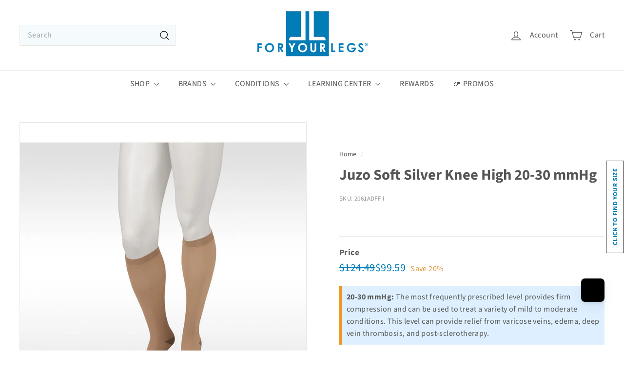

--- FILE ---
content_type: text/html; charset=utf-8
request_url: https://www.foryourlegs.com/products/juzo-soft-silver-knee-high-20-30
body_size: 58310
content:
<!doctype html>
<html class="no-js" lang="en" dir="ltr">
  <head>
<!--LOOMI SDK-->
<!--DO NOT EDIT-->
<link rel="preconnect"  href="https://live.visually-io.com/" crossorigin data-em-disable>
<link rel="dns-prefetch" href="https://live.visually-io.com/" data-em-disable>
<script async crossorigin fetchpriority="high" src="/cdn/shopifycloud/importmap-polyfill/es-modules-shim.2.4.0.js"></script>
<script>
    (()=> {
        const env = 2;
        var store = "foryourlegs.myshopify.com";
        var alias = store.replace(".myshopify.com", "").replaceAll("-", "_").toUpperCase();
        var jitsuKey =  "js.20624119";
        window.loomi_ctx = {...(window.loomi_ctx || {}),storeAlias:alias,jitsuKey,env};
        
        
    
	
	var product = {};
	var variants = [];
	
	variants.push({id:40345824362565,policy:"continue",price:9959,iq:0});
	
	variants.push({id:40345824395333,policy:"continue",price:9959,iq:0});
	
	variants.push({id:40345824428101,policy:"continue",price:9959,iq:0});
	
	variants.push({id:40345824460869,policy:"continue",price:9959,iq:0});
	
	variants.push({id:40345824493637,policy:"continue",price:9959,iq:3});
	
	variants.push({id:40345824526405,policy:"continue",price:9959,iq:0});
	
	variants.push({id:40345824559173,policy:"continue",price:9959,iq:2});
	
	variants.push({id:40345824591941,policy:"continue",price:9959,iq:0});
	
	variants.push({id:40345824624709,policy:"continue",price:9959,iq:2});
	
	variants.push({id:40345824657477,policy:"continue",price:9959,iq:2});
	
	product.variants = variants;
	product.oos = !true;
	product.price = 9959 ;
	window.loomi_ctx.current_product=product;
	window.loomi_ctx.productId=1327726624837;
	window.loomi_ctx.variantId = 40345824362565;
	
    })()
</script>
<link href="https://live.visually-io.com/cf/FORYOURLEGS.js?k=js.20624119&e=2&s=FORYOURLEGS" rel="preload" as="script" data-em-disable>
<link href="https://live.visually-io.com/cf/FORYOURLEGS.js?k=js.20624119&e=2&s=FORYOURLEGS" rel="preload" as="script" data-em-disable>
<link href="https://assets.visually.io/widgets/vsly-preact.min.js" rel="preload" as="script" data-em-disable>
<script data-vsly="preact2" type="text/javascript" src="https://assets.visually.io/widgets/vsly-preact.min.js" data-em-disable></script>
<script type="text/javascript" src="https://live.visually-io.com/cf/FORYOURLEGS.js" data-em-disable></script>
<script type="text/javascript" src="https://live.visually-io.com/v/visually.js" data-em-disable></script>
<script defer type="text/javascript" src="https://live.visually-io.com/v/visually-a.js" data-em-disable></script>
<!--LOOMI SDK-->



<script>
window.KiwiSizing = window.KiwiSizing === undefined ? {} : window.KiwiSizing;
KiwiSizing.shop = "foryourlegs.myshopify.com";


KiwiSizing.data = {
  collections: "56900747333,301546405957,137533423685,137533194309,137533161541,137533128773,137783672901,56900288581,301547290693,56900878405,137428992069,137908650053,137429024837",
  tags: "20-30 mmHg,Closed Toe,Knee High,Men,Missing Fabric,Silver Fiber,Soft Silver,Women",
  product: "1327726624837",
  vendor: "Juzo",
  type: "Knee Highs",
  title: "Juzo Soft Silver Knee High 20-30 mmHg",
  images: ["\/\/www.foryourlegs.com\/cdn\/shop\/products\/206xADFF_1b5a3f21-e7eb-4590-827c-5e1d984cf458.jpg?v=1762458475"],
  options: [{"name":"Size","position":1,"values":["I","II","III","IV","V"]},{"name":"Length","position":2,"values":["Regular","Short"]}],
  variants: [{"id":40345824362565,"title":"I \/ Regular","option1":"I","option2":"Regular","option3":null,"sku":"2061ADFF I","requires_shipping":true,"taxable":true,"featured_image":{"id":33067565056069,"product_id":1327726624837,"position":1,"created_at":"2023-10-30T15:02:34-04:00","updated_at":"2025-11-06T14:47:55-05:00","alt":"Juzo Soft Silver Knee High 20-30 mmHg","width":913,"height":913,"src":"\/\/www.foryourlegs.com\/cdn\/shop\/products\/206xADFF_1b5a3f21-e7eb-4590-827c-5e1d984cf458.jpg?v=1762458475","variant_ids":[40345824362565,40345824395333,40345824428101,40345824460869,40345824493637,40345824526405,40345824559173,40345824591941,40345824624709,40345824657477]},"available":true,"name":"Juzo Soft Silver Knee High 20-30 mmHg - I \/ Regular","public_title":"I \/ Regular","options":["I","Regular"],"price":9959,"weight":105,"compare_at_price":12449,"inventory_quantity":0,"inventory_management":"shopify","inventory_policy":"continue","barcode":"640095114895","featured_media":{"alt":"Juzo Soft Silver Knee High 20-30 mmHg","id":25380130422853,"position":1,"preview_image":{"aspect_ratio":1.0,"height":913,"width":913,"src":"\/\/www.foryourlegs.com\/cdn\/shop\/products\/206xADFF_1b5a3f21-e7eb-4590-827c-5e1d984cf458.jpg?v=1762458475"}},"requires_selling_plan":false,"selling_plan_allocations":[],"quantity_rule":{"min":1,"max":null,"increment":1}},{"id":40345824395333,"title":"I \/ Short","option1":"I","option2":"Short","option3":null,"sku":"2061ADFFSH I","requires_shipping":true,"taxable":true,"featured_image":{"id":33067565056069,"product_id":1327726624837,"position":1,"created_at":"2023-10-30T15:02:34-04:00","updated_at":"2025-11-06T14:47:55-05:00","alt":"Juzo Soft Silver Knee High 20-30 mmHg","width":913,"height":913,"src":"\/\/www.foryourlegs.com\/cdn\/shop\/products\/206xADFF_1b5a3f21-e7eb-4590-827c-5e1d984cf458.jpg?v=1762458475","variant_ids":[40345824362565,40345824395333,40345824428101,40345824460869,40345824493637,40345824526405,40345824559173,40345824591941,40345824624709,40345824657477]},"available":true,"name":"Juzo Soft Silver Knee High 20-30 mmHg - I \/ Short","public_title":"I \/ Short","options":["I","Short"],"price":9959,"weight":105,"compare_at_price":12449,"inventory_quantity":0,"inventory_management":"shopify","inventory_policy":"continue","barcode":"640095114949","featured_media":{"alt":"Juzo Soft Silver Knee High 20-30 mmHg","id":25380130422853,"position":1,"preview_image":{"aspect_ratio":1.0,"height":913,"width":913,"src":"\/\/www.foryourlegs.com\/cdn\/shop\/products\/206xADFF_1b5a3f21-e7eb-4590-827c-5e1d984cf458.jpg?v=1762458475"}},"requires_selling_plan":false,"selling_plan_allocations":[],"quantity_rule":{"min":1,"max":null,"increment":1}},{"id":40345824428101,"title":"II \/ Regular","option1":"II","option2":"Regular","option3":null,"sku":"2061ADFF II","requires_shipping":true,"taxable":true,"featured_image":{"id":33067565056069,"product_id":1327726624837,"position":1,"created_at":"2023-10-30T15:02:34-04:00","updated_at":"2025-11-06T14:47:55-05:00","alt":"Juzo Soft Silver Knee High 20-30 mmHg","width":913,"height":913,"src":"\/\/www.foryourlegs.com\/cdn\/shop\/products\/206xADFF_1b5a3f21-e7eb-4590-827c-5e1d984cf458.jpg?v=1762458475","variant_ids":[40345824362565,40345824395333,40345824428101,40345824460869,40345824493637,40345824526405,40345824559173,40345824591941,40345824624709,40345824657477]},"available":true,"name":"Juzo Soft Silver Knee High 20-30 mmHg - II \/ Regular","public_title":"II \/ Regular","options":["II","Regular"],"price":9959,"weight":105,"compare_at_price":12449,"inventory_quantity":0,"inventory_management":"shopify","inventory_policy":"continue","barcode":"640095114901","featured_media":{"alt":"Juzo Soft Silver Knee High 20-30 mmHg","id":25380130422853,"position":1,"preview_image":{"aspect_ratio":1.0,"height":913,"width":913,"src":"\/\/www.foryourlegs.com\/cdn\/shop\/products\/206xADFF_1b5a3f21-e7eb-4590-827c-5e1d984cf458.jpg?v=1762458475"}},"requires_selling_plan":false,"selling_plan_allocations":[],"quantity_rule":{"min":1,"max":null,"increment":1}},{"id":40345824460869,"title":"II \/ Short","option1":"II","option2":"Short","option3":null,"sku":"2061ADFFSH II","requires_shipping":true,"taxable":true,"featured_image":{"id":33067565056069,"product_id":1327726624837,"position":1,"created_at":"2023-10-30T15:02:34-04:00","updated_at":"2025-11-06T14:47:55-05:00","alt":"Juzo Soft Silver Knee High 20-30 mmHg","width":913,"height":913,"src":"\/\/www.foryourlegs.com\/cdn\/shop\/products\/206xADFF_1b5a3f21-e7eb-4590-827c-5e1d984cf458.jpg?v=1762458475","variant_ids":[40345824362565,40345824395333,40345824428101,40345824460869,40345824493637,40345824526405,40345824559173,40345824591941,40345824624709,40345824657477]},"available":true,"name":"Juzo Soft Silver Knee High 20-30 mmHg - II \/ Short","public_title":"II \/ Short","options":["II","Short"],"price":9959,"weight":105,"compare_at_price":12449,"inventory_quantity":0,"inventory_management":"shopify","inventory_policy":"continue","barcode":"640095114956","featured_media":{"alt":"Juzo Soft Silver Knee High 20-30 mmHg","id":25380130422853,"position":1,"preview_image":{"aspect_ratio":1.0,"height":913,"width":913,"src":"\/\/www.foryourlegs.com\/cdn\/shop\/products\/206xADFF_1b5a3f21-e7eb-4590-827c-5e1d984cf458.jpg?v=1762458475"}},"requires_selling_plan":false,"selling_plan_allocations":[],"quantity_rule":{"min":1,"max":null,"increment":1}},{"id":40345824493637,"title":"III \/ Regular","option1":"III","option2":"Regular","option3":null,"sku":"2061ADFF III","requires_shipping":true,"taxable":true,"featured_image":{"id":33067565056069,"product_id":1327726624837,"position":1,"created_at":"2023-10-30T15:02:34-04:00","updated_at":"2025-11-06T14:47:55-05:00","alt":"Juzo Soft Silver Knee High 20-30 mmHg","width":913,"height":913,"src":"\/\/www.foryourlegs.com\/cdn\/shop\/products\/206xADFF_1b5a3f21-e7eb-4590-827c-5e1d984cf458.jpg?v=1762458475","variant_ids":[40345824362565,40345824395333,40345824428101,40345824460869,40345824493637,40345824526405,40345824559173,40345824591941,40345824624709,40345824657477]},"available":true,"name":"Juzo Soft Silver Knee High 20-30 mmHg - III \/ Regular","public_title":"III \/ Regular","options":["III","Regular"],"price":9959,"weight":105,"compare_at_price":12449,"inventory_quantity":3,"inventory_management":"shopify","inventory_policy":"continue","barcode":"640095114918","featured_media":{"alt":"Juzo Soft Silver Knee High 20-30 mmHg","id":25380130422853,"position":1,"preview_image":{"aspect_ratio":1.0,"height":913,"width":913,"src":"\/\/www.foryourlegs.com\/cdn\/shop\/products\/206xADFF_1b5a3f21-e7eb-4590-827c-5e1d984cf458.jpg?v=1762458475"}},"requires_selling_plan":false,"selling_plan_allocations":[],"quantity_rule":{"min":1,"max":null,"increment":1}},{"id":40345824526405,"title":"III \/ Short","option1":"III","option2":"Short","option3":null,"sku":"2061ADFFSH III","requires_shipping":true,"taxable":true,"featured_image":{"id":33067565056069,"product_id":1327726624837,"position":1,"created_at":"2023-10-30T15:02:34-04:00","updated_at":"2025-11-06T14:47:55-05:00","alt":"Juzo Soft Silver Knee High 20-30 mmHg","width":913,"height":913,"src":"\/\/www.foryourlegs.com\/cdn\/shop\/products\/206xADFF_1b5a3f21-e7eb-4590-827c-5e1d984cf458.jpg?v=1762458475","variant_ids":[40345824362565,40345824395333,40345824428101,40345824460869,40345824493637,40345824526405,40345824559173,40345824591941,40345824624709,40345824657477]},"available":true,"name":"Juzo Soft Silver Knee High 20-30 mmHg - III \/ Short","public_title":"III \/ Short","options":["III","Short"],"price":9959,"weight":105,"compare_at_price":12449,"inventory_quantity":0,"inventory_management":"shopify","inventory_policy":"continue","barcode":"640095114963","featured_media":{"alt":"Juzo Soft Silver Knee High 20-30 mmHg","id":25380130422853,"position":1,"preview_image":{"aspect_ratio":1.0,"height":913,"width":913,"src":"\/\/www.foryourlegs.com\/cdn\/shop\/products\/206xADFF_1b5a3f21-e7eb-4590-827c-5e1d984cf458.jpg?v=1762458475"}},"requires_selling_plan":false,"selling_plan_allocations":[],"quantity_rule":{"min":1,"max":null,"increment":1}},{"id":40345824559173,"title":"IV \/ Regular","option1":"IV","option2":"Regular","option3":null,"sku":"2061ADFF IV","requires_shipping":true,"taxable":true,"featured_image":{"id":33067565056069,"product_id":1327726624837,"position":1,"created_at":"2023-10-30T15:02:34-04:00","updated_at":"2025-11-06T14:47:55-05:00","alt":"Juzo Soft Silver Knee High 20-30 mmHg","width":913,"height":913,"src":"\/\/www.foryourlegs.com\/cdn\/shop\/products\/206xADFF_1b5a3f21-e7eb-4590-827c-5e1d984cf458.jpg?v=1762458475","variant_ids":[40345824362565,40345824395333,40345824428101,40345824460869,40345824493637,40345824526405,40345824559173,40345824591941,40345824624709,40345824657477]},"available":true,"name":"Juzo Soft Silver Knee High 20-30 mmHg - IV \/ Regular","public_title":"IV \/ Regular","options":["IV","Regular"],"price":9959,"weight":105,"compare_at_price":12449,"inventory_quantity":2,"inventory_management":"shopify","inventory_policy":"continue","barcode":"640095114925","featured_media":{"alt":"Juzo Soft Silver Knee High 20-30 mmHg","id":25380130422853,"position":1,"preview_image":{"aspect_ratio":1.0,"height":913,"width":913,"src":"\/\/www.foryourlegs.com\/cdn\/shop\/products\/206xADFF_1b5a3f21-e7eb-4590-827c-5e1d984cf458.jpg?v=1762458475"}},"requires_selling_plan":false,"selling_plan_allocations":[],"quantity_rule":{"min":1,"max":null,"increment":1}},{"id":40345824591941,"title":"IV \/ Short","option1":"IV","option2":"Short","option3":null,"sku":"2061ADFFSH IV","requires_shipping":true,"taxable":true,"featured_image":{"id":33067565056069,"product_id":1327726624837,"position":1,"created_at":"2023-10-30T15:02:34-04:00","updated_at":"2025-11-06T14:47:55-05:00","alt":"Juzo Soft Silver Knee High 20-30 mmHg","width":913,"height":913,"src":"\/\/www.foryourlegs.com\/cdn\/shop\/products\/206xADFF_1b5a3f21-e7eb-4590-827c-5e1d984cf458.jpg?v=1762458475","variant_ids":[40345824362565,40345824395333,40345824428101,40345824460869,40345824493637,40345824526405,40345824559173,40345824591941,40345824624709,40345824657477]},"available":true,"name":"Juzo Soft Silver Knee High 20-30 mmHg - IV \/ Short","public_title":"IV \/ Short","options":["IV","Short"],"price":9959,"weight":105,"compare_at_price":12449,"inventory_quantity":0,"inventory_management":"shopify","inventory_policy":"continue","barcode":"640095114970","featured_media":{"alt":"Juzo Soft Silver Knee High 20-30 mmHg","id":25380130422853,"position":1,"preview_image":{"aspect_ratio":1.0,"height":913,"width":913,"src":"\/\/www.foryourlegs.com\/cdn\/shop\/products\/206xADFF_1b5a3f21-e7eb-4590-827c-5e1d984cf458.jpg?v=1762458475"}},"requires_selling_plan":false,"selling_plan_allocations":[],"quantity_rule":{"min":1,"max":null,"increment":1}},{"id":40345824624709,"title":"V \/ Regular","option1":"V","option2":"Regular","option3":null,"sku":"2061ADFF V","requires_shipping":true,"taxable":true,"featured_image":{"id":33067565056069,"product_id":1327726624837,"position":1,"created_at":"2023-10-30T15:02:34-04:00","updated_at":"2025-11-06T14:47:55-05:00","alt":"Juzo Soft Silver Knee High 20-30 mmHg","width":913,"height":913,"src":"\/\/www.foryourlegs.com\/cdn\/shop\/products\/206xADFF_1b5a3f21-e7eb-4590-827c-5e1d984cf458.jpg?v=1762458475","variant_ids":[40345824362565,40345824395333,40345824428101,40345824460869,40345824493637,40345824526405,40345824559173,40345824591941,40345824624709,40345824657477]},"available":true,"name":"Juzo Soft Silver Knee High 20-30 mmHg - V \/ Regular","public_title":"V \/ Regular","options":["V","Regular"],"price":9959,"weight":105,"compare_at_price":12449,"inventory_quantity":2,"inventory_management":"shopify","inventory_policy":"continue","barcode":"640095114932","featured_media":{"alt":"Juzo Soft Silver Knee High 20-30 mmHg","id":25380130422853,"position":1,"preview_image":{"aspect_ratio":1.0,"height":913,"width":913,"src":"\/\/www.foryourlegs.com\/cdn\/shop\/products\/206xADFF_1b5a3f21-e7eb-4590-827c-5e1d984cf458.jpg?v=1762458475"}},"requires_selling_plan":false,"selling_plan_allocations":[],"quantity_rule":{"min":1,"max":null,"increment":1}},{"id":40345824657477,"title":"V \/ Short","option1":"V","option2":"Short","option3":null,"sku":"2061ADFFSH V","requires_shipping":true,"taxable":true,"featured_image":{"id":33067565056069,"product_id":1327726624837,"position":1,"created_at":"2023-10-30T15:02:34-04:00","updated_at":"2025-11-06T14:47:55-05:00","alt":"Juzo Soft Silver Knee High 20-30 mmHg","width":913,"height":913,"src":"\/\/www.foryourlegs.com\/cdn\/shop\/products\/206xADFF_1b5a3f21-e7eb-4590-827c-5e1d984cf458.jpg?v=1762458475","variant_ids":[40345824362565,40345824395333,40345824428101,40345824460869,40345824493637,40345824526405,40345824559173,40345824591941,40345824624709,40345824657477]},"available":true,"name":"Juzo Soft Silver Knee High 20-30 mmHg - V \/ Short","public_title":"V \/ Short","options":["V","Short"],"price":9959,"weight":105,"compare_at_price":12449,"inventory_quantity":2,"inventory_management":"shopify","inventory_policy":"continue","barcode":"640095114987","featured_media":{"alt":"Juzo Soft Silver Knee High 20-30 mmHg","id":25380130422853,"position":1,"preview_image":{"aspect_ratio":1.0,"height":913,"width":913,"src":"\/\/www.foryourlegs.com\/cdn\/shop\/products\/206xADFF_1b5a3f21-e7eb-4590-827c-5e1d984cf458.jpg?v=1762458475"}},"requires_selling_plan":false,"selling_plan_allocations":[],"quantity_rule":{"min":1,"max":null,"increment":1}}],
};

</script>
<script src="https://aleva.quiq-api.com/app/webchat/index.js" charset="UTF-8"></script>

    <meta charset="utf-8">
    <meta http-equiv="X-UA-Compatible" content="IE=edge,chrome=1">
    <meta name="viewport" content="width=device-width,initial-scale=1">
    <meta name="theme-color" content="#e19838">
    <link rel="canonical" href="https://www.foryourlegs.com/products/juzo-soft-silver-knee-high-20-30">
    <link rel="preconnect" href="https://fonts.shopifycdn.com" crossorigin>
    <link rel="dns-prefetch" href="https://ajax.googleapis.com">
    <link rel="dns-prefetch" href="https://maps.googleapis.com">
    <link rel="dns-prefetch" href="https://maps.gstatic.com"><link rel="shortcut icon" href="//www.foryourlegs.com/cdn/shop/files/fyl_favicon_32x32.jpg?v=1613565224" type="image/png">
<title>Juzo Silver Soft 2061 Compression Knee High 20-30mmHg &ndash; For Your Legs</title>
<meta name="description" content="Juzo Silver Soft has been improved to feature a more inconspicuous look and a greater concentration of silver on the inside of the garment where you need it most. X-STATIC® protects the fabric from microbial growth and applies the natural antimicrobial and anti-odor benefits of silver for clean and healthy feet.">
<meta property="og:site_name" content="For Your Legs">
<meta property="og:url" content="https://www.foryourlegs.com/products/juzo-soft-silver-knee-high-20-30">
<meta property="og:title" content="Juzo Soft Silver Knee High 20-30 mmHg">
<meta property="og:type" content="product">
<meta property="og:description" content="Juzo Silver Soft has been improved to feature a more inconspicuous look and a greater concentration of silver on the inside of the garment where you need it most. X-STATIC® protects the fabric from microbial growth and applies the natural antimicrobial and anti-odor benefits of silver for clean and healthy feet."><meta property="og:image" content="http://www.foryourlegs.com/cdn/shop/products/206xADFF_1b5a3f21-e7eb-4590-827c-5e1d984cf458.jpg?v=1762458475">
  <meta property="og:image:secure_url" content="https://www.foryourlegs.com/cdn/shop/products/206xADFF_1b5a3f21-e7eb-4590-827c-5e1d984cf458.jpg?v=1762458475">
  <meta property="og:image:width" content="913">
  <meta property="og:image:height" content="913"><meta name="twitter:site" content="@">
<meta name="twitter:card" content="summary_large_image">
<meta name="twitter:title" content="Juzo Soft Silver Knee High 20-30 mmHg">
<meta name="twitter:description" content="Juzo Silver Soft has been improved to feature a more inconspicuous look and a greater concentration of silver on the inside of the garment where you need it most. X-STATIC® protects the fabric from microbial growth and applies the natural antimicrobial and anti-odor benefits of silver for clean and healthy feet.">

<style data-shopify>@font-face {
  font-family: "Source Sans Pro";
  font-weight: 700;
  font-style: normal;
  font-display: swap;
  src: url("//www.foryourlegs.com/cdn/fonts/source_sans_pro/sourcesanspro_n7.41cbad1715ffa6489ec3aab1c16fda6d5bdf2235.woff2") format("woff2"),
       url("//www.foryourlegs.com/cdn/fonts/source_sans_pro/sourcesanspro_n7.01173495588557d2be0eb2bb2ecdf8e4f01cf917.woff") format("woff");
}

  @font-face {
  font-family: "Source Sans Pro";
  font-weight: 400;
  font-style: normal;
  font-display: swap;
  src: url("//www.foryourlegs.com/cdn/fonts/source_sans_pro/sourcesanspro_n4.50ae3e156aed9a794db7e94c4d00984c7b66616c.woff2") format("woff2"),
       url("//www.foryourlegs.com/cdn/fonts/source_sans_pro/sourcesanspro_n4.d1662e048bd96ae7123e46600ff9744c0d84502d.woff") format("woff");
}


  @font-face {
  font-family: "Source Sans Pro";
  font-weight: 600;
  font-style: normal;
  font-display: swap;
  src: url("//www.foryourlegs.com/cdn/fonts/source_sans_pro/sourcesanspro_n6.cdbfc001bf7647698fff34a09dc1c625e4008e01.woff2") format("woff2"),
       url("//www.foryourlegs.com/cdn/fonts/source_sans_pro/sourcesanspro_n6.75b644b223b15254f28282d56f730f2224564c8d.woff") format("woff");
}

  @font-face {
  font-family: "Source Sans Pro";
  font-weight: 400;
  font-style: italic;
  font-display: swap;
  src: url("//www.foryourlegs.com/cdn/fonts/source_sans_pro/sourcesanspro_i4.130f29b9baa0095b80aea9236ca9ef6ab0069c67.woff2") format("woff2"),
       url("//www.foryourlegs.com/cdn/fonts/source_sans_pro/sourcesanspro_i4.6146c8c8ae7b8853ccbbc8b859fcf805016ee743.woff") format("woff");
}

  @font-face {
  font-family: "Source Sans Pro";
  font-weight: 600;
  font-style: italic;
  font-display: swap;
  src: url("//www.foryourlegs.com/cdn/fonts/source_sans_pro/sourcesanspro_i6.a7a1818228124da83a70eb72b7d34bc48e82dcd5.woff2") format("woff2"),
       url("//www.foryourlegs.com/cdn/fonts/source_sans_pro/sourcesanspro_i6.b8fa4504ffc1355d545c5cb21d13a938148a52fa.woff") format("woff");
}

</style><link href="//www.foryourlegs.com/cdn/shop/t/81/assets/components.css?v=43712827778144619181755528599" rel="stylesheet" type="text/css" media="all" />

<style data-shopify>:root {
    --color-body: #ffffff;
    --color-body-alpha-005: rgba(255, 255, 255, 0.05);
    --color-body-dim: #f2f2f2;

    --color-border: #e8e8e1;

    --color-button-primary: #e19838;
    --color-button-primary-light: #e8af64;
    --color-button-primary-dim: #de8d22;
    --color-button-primary-text: #ffffff;

    --color-cart-dot: #e19838;
    --color-cart-dot-text: #fff;

    --color-footer: #007cb7;
    --color-footer-border: #e8e8e1;
    --color-footer-text: #ffffff;

    --color-link: #555555;

    --color-modal-bg: rgba(231, 231, 231, 0.6);

    --color-nav: #ffffff;
    --color-nav-search: #f5fbfd;
    --color-nav-text: #555555;

    --color-price: #007cb7;

    --color-sale-tag: #e19838;
    --color-sale-tag-text: #ffffff;

    --color-scheme-1-text: #000000;
    --color-scheme-1-bg: #ffffff;
    --color-scheme-2-text: #000000;
    --color-scheme-2-bg: #f4e3da;
    --color-scheme-3-text: #000000;
    --color-scheme-3-bg: #f5f5f5;

    --color-text-body: #555555;
    --color-text-body-alpha-005: rgba(85, 85, 85, 0.05);
    --color-text-body-alpha-008: rgba(85, 85, 85, 0.08);
    --color-text-savings: #e19838;

    --color-toolbar: #fdf0df;
    --color-toolbar-text: #000000;

    --url-ico-select: url(//www.foryourlegs.com/cdn/shop/t/81/assets/ico-select.svg);
    --url-swirl-svg: url(//www.foryourlegs.com/cdn/shop/t/81/assets/swirl.svg);

    --header-padding-bottom: 0;

    --page-top-padding: 35px;
    --page-narrow: 780px;
    --page-width-padding: 40px;
    --grid-gutter: 22px;
    --index-section-padding: 60px;
    --section-header-bottom: 40px;
    --collapsible-icon-width: 12px;

    --size-chart-margin: 30px 0;
    --size-chart-icon-margin: 5px;

    --newsletter-reminder-padding: 20px 30px 20px 25px;

    --text-frame-margin: 10px;

    /*Shop Pay Installments*/
    --color-body-text: #555555;
    --color-body: #ffffff;
    --color-bg: #ffffff;

    --type-header-primary: "Source Sans Pro";
    --type-header-fallback: sans-serif;
    --type-header-size: 36px;
    --type-header-weight: 700;
    --type-header-line-height: 1;
    --type-header-spacing: 0.0em;

    
      --type-header-transform: none;
    

    --type-base-primary:"Source Sans Pro";
    --type-base-fallback:sans-serif;
    --type-base-size: 16px;
    --type-base-weight: 400;
    --type-base-spacing: 0.025em;
    --type-base-line-height: 1.6;

    --color-small-image-bg: #ffffff;
    --color-small-image-bg-dark: #f7f7f7;
    --color-large-image-bg: #e7e7e7;
    --color-large-image-bg-light: #ffffff;

    --icon-stroke-width: 3px;
    --icon-stroke-line-join: miter;

    
      --button-radius: 0;
      --button-padding: 11px 20px;
    

    
      --roundness: 0;
    

    
      --grid-thickness: 1px;
    

    --product-tile-margin: 10%;
    --collection-tile-margin: 17%;

    --swatch-size: 30px;

    
      --swatch-border-radius: 0;
    
  }

  @media screen and (max-width: 768px) {
    :root {
      --page-top-padding: 15px;
      --page-narrow: 330px;
      --page-width-padding: 17px;
      --grid-gutter: 16px;
      --index-section-padding: 40px;
      --section-header-bottom: 25px;
      --collapsible-icon-width: 10px;
      --text-frame-margin: 7px;
      --type-base-size: 14px;

      
        --roundness: 0;
        --button-padding: 9px 17px;
      
    }
  }</style><link href="//www.foryourlegs.com/cdn/shop/t/81/assets/overrides.css?v=22777653670148856341755528597" rel="stylesheet" type="text/css" media="all" />
<style data-shopify>:root {
        --product-grid-padding: 12px;
      }</style><script>
      document.documentElement.className = document.documentElement.className.replace('no-js', 'js');

      window.theme = window.theme || {};

      theme.settings = {
        themeName: 'Expanse',
        themeVersion: '7.0.0', // x-release-please-version
      };
    </script><script type="importmap">
{
  "imports": {
    "@archetype-themes/custom-elements/base-media": "//www.foryourlegs.com/cdn/shop/t/81/assets/base-media.js?v=180215418933095669231755528597",
    "@archetype-themes/custom-elements/disclosure": "//www.foryourlegs.com/cdn/shop/t/81/assets/disclosure.js?v=182459945533096787091755528597",
    "@archetype-themes/custom-elements/header-search": "//www.foryourlegs.com/cdn/shop/t/81/assets/header-search.js?v=14790263600647437351755528598",
    "@archetype-themes/custom-elements/product-recommendations": "//www.foryourlegs.com/cdn/shop/t/81/assets/product-recommendations.js?v=76410797257285949611755528598",
    "@archetype-themes/custom-elements/swatches": "//www.foryourlegs.com/cdn/shop/t/81/assets/swatches.js?v=115748111205220542111755528597",
    "@archetype-themes/custom-elements/theme-element": "//www.foryourlegs.com/cdn/shop/t/81/assets/theme-element.js?v=23783870107938227301755528597",
    "@archetype-themes/modules/cart-form": "//www.foryourlegs.com/cdn/shop/t/81/assets/cart-form.js?v=112467115607385685851755528598",
    "@archetype-themes/modules/clone-footer": "//www.foryourlegs.com/cdn/shop/t/81/assets/clone-footer.js?v=65189253863211222311755528599",
    "@archetype-themes/modules/collection-sidebar": "//www.foryourlegs.com/cdn/shop/t/81/assets/collection-sidebar.js?v=1325888889692973131755528598",
    "@archetype-themes/modules/drawers": "//www.foryourlegs.com/cdn/shop/t/81/assets/drawers.js?v=133655453772475736011755528597",
    "@archetype-themes/modules/modal": "//www.foryourlegs.com/cdn/shop/t/81/assets/modal.js?v=158707362359803246971755528599",
    "@archetype-themes/modules/nav-dropdown": "//www.foryourlegs.com/cdn/shop/t/81/assets/nav-dropdown.js?v=161891049847192907061755528598",
    "@archetype-themes/modules/photoswipe": "//www.foryourlegs.com/cdn/shop/t/81/assets/photoswipe.js?v=26893319410327140681755528599",
    "@archetype-themes/modules/slideshow": "//www.foryourlegs.com/cdn/shop/t/81/assets/slideshow.js?v=126977017077271715931755528599",
    "@archetype-themes/utils/a11y": "//www.foryourlegs.com/cdn/shop/t/81/assets/a11y.js?v=42141139595583154601755528598",
    "@archetype-themes/utils/ajax-renderer": "//www.foryourlegs.com/cdn/shop/t/81/assets/ajax-renderer.js?v=17957378971572593961755528598",
    "@archetype-themes/utils/currency": "//www.foryourlegs.com/cdn/shop/t/81/assets/currency.js?v=93335643952206747231755528598",
    "@archetype-themes/utils/events": "//www.foryourlegs.com/cdn/shop/t/81/assets/events.js?v=41484686344495800011755528597",
    "@archetype-themes/utils/product-loader": "//www.foryourlegs.com/cdn/shop/t/81/assets/product-loader.js?v=71947287259713254281755528598",
    "@archetype-themes/utils/resource-loader": "//www.foryourlegs.com/cdn/shop/t/81/assets/resource-loader.js?v=81301169148003274841755528599",
    "@archetype-themes/utils/storage": "//www.foryourlegs.com/cdn/shop/t/81/assets/storage.js?v=165714144265540632071755528599",
    "@archetype-themes/utils/theme-editor-event-handler-mixin": "//www.foryourlegs.com/cdn/shop/t/81/assets/theme-editor-event-handler-mixin.js?v=114462069356338668731755528599",
    "@archetype-themes/utils/utils": "//www.foryourlegs.com/cdn/shop/t/81/assets/utils.js?v=117964846174238173191755528598",
    "@archetype-themes/vendors/flickity": "//www.foryourlegs.com/cdn/shop/t/81/assets/flickity.js?v=180040601754775719741755528598",
    "@archetype-themes/vendors/flickity-fade": "//www.foryourlegs.com/cdn/shop/t/81/assets/flickity-fade.js?v=7618156608010510071755528597",
    "@archetype-themes/vendors/in-view": "//www.foryourlegs.com/cdn/shop/t/81/assets/in-view.js?v=158303221847540477331755528597",
    "@archetype-themes/vendors/photoswipe-ui-default.min": "//www.foryourlegs.com/cdn/shop/t/81/assets/photoswipe-ui-default.min.js?v=153569421128418950921755528597",
    "@archetype-themes/vendors/photoswipe.min": "//www.foryourlegs.com/cdn/shop/t/81/assets/photoswipe.min.js?v=159595140210348923361755528597",
    "components/add-to-cart": "//www.foryourlegs.com/cdn/shop/t/81/assets/add-to-cart.js?v=157761415605003885381755528598",
    "components/announcement-bar": "//www.foryourlegs.com/cdn/shop/t/81/assets/announcement-bar.js?v=121029201872210647121755528598",
    "components/block-buy-buttons": "//www.foryourlegs.com/cdn/shop/t/81/assets/block-buy-buttons.js?v=56380689241029412871755528597",
    "components/block-price": "//www.foryourlegs.com/cdn/shop/t/81/assets/block-price.js?v=174793000406617112591755528598",
    "components/block-variant-picker": "//www.foryourlegs.com/cdn/shop/t/81/assets/block-variant-picker.js?v=100675464509634971691755528597",
    "components/cart-note": "//www.foryourlegs.com/cdn/shop/t/81/assets/cart-note.js?v=56198602689862001351755528598",
    "components/close-cart": "//www.foryourlegs.com/cdn/shop/t/81/assets/close-cart.js?v=122851508247342011791755528599",
    "components/collapsible": "//www.foryourlegs.com/cdn/shop/t/81/assets/collapsible.js?v=177773173634684916621755528597",
    "components/collection-mobile-filters": "//www.foryourlegs.com/cdn/shop/t/81/assets/collection-mobile-filters.js?v=141085733159431533581755528598",
    "components/gift-card-recipient-form": "//www.foryourlegs.com/cdn/shop/t/81/assets/gift-card-recipient-form.js?v=25114532869471163621755528599",
    "components/header-cart-drawer": "//www.foryourlegs.com/cdn/shop/t/81/assets/header-cart-drawer.js?v=10438076937880405391755528598",
    "components/header-drawer": "//www.foryourlegs.com/cdn/shop/t/81/assets/header-drawer.js?v=12194218155632391321755528597",
    "components/header-mobile-nav": "//www.foryourlegs.com/cdn/shop/t/81/assets/header-mobile-nav.js?v=77324086688366174111755528597",
    "components/header-nav": "//www.foryourlegs.com/cdn/shop/t/81/assets/header-nav.js?v=134448756228213604281755528598",
    "components/item-grid": "//www.foryourlegs.com/cdn/shop/t/81/assets/item-grid.js?v=109905781791598941741755528597",
    "components/map": "//www.foryourlegs.com/cdn/shop/t/81/assets/map.js?v=113321260895345124881755528599",
    "components/model-media": "//www.foryourlegs.com/cdn/shop/t/81/assets/model-media.js?v=72293555598817173731755528597",
    "components/newsletter-reminder": "//www.foryourlegs.com/cdn/shop/t/81/assets/newsletter-reminder.js?v=35744343425145152751755528597",
    "components/parallax-image": "//www.foryourlegs.com/cdn/shop/t/81/assets/parallax-image.js?v=59188309605188605141755528597",
    "components/predictive-search": "//www.foryourlegs.com/cdn/shop/t/81/assets/predictive-search.js?v=165210660372665716981755528598",
    "components/price-range": "//www.foryourlegs.com/cdn/shop/t/81/assets/price-range.js?v=87243038936141742371755528598",
    "components/product-images": "//www.foryourlegs.com/cdn/shop/t/81/assets/product-images.js?v=101208797313625026491755528598",
    "components/product-inventory": "//www.foryourlegs.com/cdn/shop/t/81/assets/product-inventory.js?v=69607211263097186841755528598",
    "components/quantity-selector": "//www.foryourlegs.com/cdn/shop/t/81/assets/quantity-selector.js?v=29811676615099985201755528598",
    "components/quick-add": "//www.foryourlegs.com/cdn/shop/t/81/assets/quick-add.js?v=112070224713420499361755528597",
    "components/quick-shop": "//www.foryourlegs.com/cdn/shop/t/81/assets/quick-shop.js?v=169214600794817870211755528598",
    "components/rte": "//www.foryourlegs.com/cdn/shop/t/81/assets/rte.js?v=175428553801475883871755528597",
    "components/section-advanced-accordion": "//www.foryourlegs.com/cdn/shop/t/81/assets/section-advanced-accordion.js?v=172994900201510659141755528597",
    "components/section-age-verification-popup": "//www.foryourlegs.com/cdn/shop/t/81/assets/section-age-verification-popup.js?v=133696332194319723851755528598",
    "components/section-background-image-text": "//www.foryourlegs.com/cdn/shop/t/81/assets/section-background-image-text.js?v=21722524035606903071755528598",
    "components/section-collection-header": "//www.foryourlegs.com/cdn/shop/t/81/assets/section-collection-header.js?v=38468508189529151931755528597",
    "components/section-countdown": "//www.foryourlegs.com/cdn/shop/t/81/assets/section-countdown.js?v=75237863181774550081755528599",
    "components/section-footer": "//www.foryourlegs.com/cdn/shop/t/81/assets/section-footer.js?v=148713697742347807881755528597",
    "components/section-header": "//www.foryourlegs.com/cdn/shop/t/81/assets/section-header.js?v=146891184291599232001755528598",
    "components/section-hotspots": "//www.foryourlegs.com/cdn/shop/t/81/assets/section-hotspots.js?v=123038301200020945031755528597",
    "components/section-image-compare": "//www.foryourlegs.com/cdn/shop/t/81/assets/section-image-compare.js?v=84708806597935999591755528598",
    "components/section-main-addresses": "//www.foryourlegs.com/cdn/shop/t/81/assets/section-main-addresses.js?v=38269558316828166111755528597",
    "components/section-main-cart": "//www.foryourlegs.com/cdn/shop/t/81/assets/section-main-cart.js?v=104282612614769570861755528598",
    "components/section-main-login": "//www.foryourlegs.com/cdn/shop/t/81/assets/section-main-login.js?v=141583384861984065451755528598",
    "components/section-more-products-vendor": "//www.foryourlegs.com/cdn/shop/t/81/assets/section-more-products-vendor.js?v=139037179476081649891755528599",
    "components/section-newsletter-popup": "//www.foryourlegs.com/cdn/shop/t/81/assets/section-newsletter-popup.js?v=14748164573072822331755528597",
    "components/section-password-header": "//www.foryourlegs.com/cdn/shop/t/81/assets/section-password-header.js?v=180461259096248157561755528598",
    "components/section-recently-viewed": "//www.foryourlegs.com/cdn/shop/t/81/assets/section-recently-viewed.js?v=55908193119123770971755528597",
    "components/section-testimonials": "//www.foryourlegs.com/cdn/shop/t/81/assets/section-testimonials.js?v=1105492954700041671755528599",
    "components/store-availability": "//www.foryourlegs.com/cdn/shop/t/81/assets/store-availability.js?v=3599424513449990531755528598",
    "components/theme-editor": "//www.foryourlegs.com/cdn/shop/t/81/assets/theme-editor.js?v=7962243367912863361755528597",
    "components/toggle-cart": "//www.foryourlegs.com/cdn/shop/t/81/assets/toggle-cart.js?v=38431333347854231931755528597",
    "components/toggle-menu": "//www.foryourlegs.com/cdn/shop/t/81/assets/toggle-menu.js?v=184417730195572818991755528598",
    "components/toggle-search": "//www.foryourlegs.com/cdn/shop/t/81/assets/toggle-search.js?v=152152935064256525541755528598",
    "components/tool-tip": "//www.foryourlegs.com/cdn/shop/t/81/assets/tool-tip.js?v=111952048857288946281755528599",
    "components/tool-tip-trigger": "//www.foryourlegs.com/cdn/shop/t/81/assets/tool-tip-trigger.js?v=51579085798980736711755528598",
    "components/variant-sku": "//www.foryourlegs.com/cdn/shop/t/81/assets/variant-sku.js?v=181636493864733257641755528599",
    "components/video-media": "//www.foryourlegs.com/cdn/shop/t/81/assets/video-media.js?v=117747228584985477391755528598",
    "nouislider": "//www.foryourlegs.com/cdn/shop/t/81/assets/nouislider.js?v=100438778919154896961755528598"
  }
}
</script>
<script>
  if (!(HTMLScriptElement.supports && HTMLScriptElement.supports('importmap'))) {
    const el = document.createElement('script')
    el.async = true
    el.src = "//www.foryourlegs.com/cdn/shop/t/81/assets/es-module-shims.min.js?v=3197203922110785981755528599"
    document.head.appendChild(el)
  }
</script>

<script type="module" src="//www.foryourlegs.com/cdn/shop/t/81/assets/is-land.min.js?v=92343381495565747271755528598"></script>



<script type="module">
  try {
    const importMap = document.querySelector('script[type="importmap"]')
    const importMapJson = JSON.parse(importMap.textContent)
    const importMapModules = Object.values(importMapJson.imports)
    for (let i = 0; i < importMapModules.length; i++) {
      const link = document.createElement('link')
      link.rel = 'modulepreload'
      link.href = importMapModules[i]
      document.head.appendChild(link)
    }
  } catch (e) {
    console.error(e)
  }
</script>

<script>window.performance && window.performance.mark && window.performance.mark('shopify.content_for_header.start');</script><meta id="shopify-digital-wallet" name="shopify-digital-wallet" content="/20624119/digital_wallets/dialog">
<meta name="shopify-checkout-api-token" content="2b0ec17813ae582181d79add90d12d7b">
<meta id="in-context-paypal-metadata" data-shop-id="20624119" data-venmo-supported="false" data-environment="production" data-locale="en_US" data-paypal-v4="true" data-currency="USD">
<link rel="alternate" type="application/json+oembed" href="https://www.foryourlegs.com/products/juzo-soft-silver-knee-high-20-30.oembed">
<script async="async" src="/checkouts/internal/preloads.js?locale=en-US"></script>
<link rel="preconnect" href="https://shop.app" crossorigin="anonymous">
<script async="async" src="https://shop.app/checkouts/internal/preloads.js?locale=en-US&shop_id=20624119" crossorigin="anonymous"></script>
<script id="apple-pay-shop-capabilities" type="application/json">{"shopId":20624119,"countryCode":"US","currencyCode":"USD","merchantCapabilities":["supports3DS"],"merchantId":"gid:\/\/shopify\/Shop\/20624119","merchantName":"For Your Legs","requiredBillingContactFields":["postalAddress","email","phone"],"requiredShippingContactFields":["postalAddress","email","phone"],"shippingType":"shipping","supportedNetworks":["visa","masterCard","amex","discover","elo","jcb"],"total":{"type":"pending","label":"For Your Legs","amount":"1.00"},"shopifyPaymentsEnabled":true,"supportsSubscriptions":true}</script>
<script id="shopify-features" type="application/json">{"accessToken":"2b0ec17813ae582181d79add90d12d7b","betas":["rich-media-storefront-analytics"],"domain":"www.foryourlegs.com","predictiveSearch":true,"shopId":20624119,"locale":"en"}</script>
<script>var Shopify = Shopify || {};
Shopify.shop = "foryourlegs.myshopify.com";
Shopify.locale = "en";
Shopify.currency = {"active":"USD","rate":"1.0"};
Shopify.country = "US";
Shopify.theme = {"name":"Expanse 7.0.0","id":139928109125,"schema_name":"Expanse","schema_version":"7.0.0","theme_store_id":902,"role":"main"};
Shopify.theme.handle = "null";
Shopify.theme.style = {"id":null,"handle":null};
Shopify.cdnHost = "www.foryourlegs.com/cdn";
Shopify.routes = Shopify.routes || {};
Shopify.routes.root = "/";</script>
<script type="module">!function(o){(o.Shopify=o.Shopify||{}).modules=!0}(window);</script>
<script>!function(o){function n(){var o=[];function n(){o.push(Array.prototype.slice.apply(arguments))}return n.q=o,n}var t=o.Shopify=o.Shopify||{};t.loadFeatures=n(),t.autoloadFeatures=n()}(window);</script>
<script>
  window.ShopifyPay = window.ShopifyPay || {};
  window.ShopifyPay.apiHost = "shop.app\/pay";
  window.ShopifyPay.redirectState = null;
</script>
<script id="shop-js-analytics" type="application/json">{"pageType":"product"}</script>
<script defer="defer" async type="module" src="//www.foryourlegs.com/cdn/shopifycloud/shop-js/modules/v2/client.init-shop-cart-sync_WVOgQShq.en.esm.js"></script>
<script defer="defer" async type="module" src="//www.foryourlegs.com/cdn/shopifycloud/shop-js/modules/v2/chunk.common_C_13GLB1.esm.js"></script>
<script defer="defer" async type="module" src="//www.foryourlegs.com/cdn/shopifycloud/shop-js/modules/v2/chunk.modal_CLfMGd0m.esm.js"></script>
<script type="module">
  await import("//www.foryourlegs.com/cdn/shopifycloud/shop-js/modules/v2/client.init-shop-cart-sync_WVOgQShq.en.esm.js");
await import("//www.foryourlegs.com/cdn/shopifycloud/shop-js/modules/v2/chunk.common_C_13GLB1.esm.js");
await import("//www.foryourlegs.com/cdn/shopifycloud/shop-js/modules/v2/chunk.modal_CLfMGd0m.esm.js");

  window.Shopify.SignInWithShop?.initShopCartSync?.({"fedCMEnabled":true,"windoidEnabled":true});

</script>
<script defer="defer" async type="module" src="//www.foryourlegs.com/cdn/shopifycloud/shop-js/modules/v2/client.payment-terms_BWmiNN46.en.esm.js"></script>
<script defer="defer" async type="module" src="//www.foryourlegs.com/cdn/shopifycloud/shop-js/modules/v2/chunk.common_C_13GLB1.esm.js"></script>
<script defer="defer" async type="module" src="//www.foryourlegs.com/cdn/shopifycloud/shop-js/modules/v2/chunk.modal_CLfMGd0m.esm.js"></script>
<script type="module">
  await import("//www.foryourlegs.com/cdn/shopifycloud/shop-js/modules/v2/client.payment-terms_BWmiNN46.en.esm.js");
await import("//www.foryourlegs.com/cdn/shopifycloud/shop-js/modules/v2/chunk.common_C_13GLB1.esm.js");
await import("//www.foryourlegs.com/cdn/shopifycloud/shop-js/modules/v2/chunk.modal_CLfMGd0m.esm.js");

  
</script>
<script>
  window.Shopify = window.Shopify || {};
  if (!window.Shopify.featureAssets) window.Shopify.featureAssets = {};
  window.Shopify.featureAssets['shop-js'] = {"shop-cart-sync":["modules/v2/client.shop-cart-sync_DuR37GeY.en.esm.js","modules/v2/chunk.common_C_13GLB1.esm.js","modules/v2/chunk.modal_CLfMGd0m.esm.js"],"init-fed-cm":["modules/v2/client.init-fed-cm_BucUoe6W.en.esm.js","modules/v2/chunk.common_C_13GLB1.esm.js","modules/v2/chunk.modal_CLfMGd0m.esm.js"],"shop-toast-manager":["modules/v2/client.shop-toast-manager_B0JfrpKj.en.esm.js","modules/v2/chunk.common_C_13GLB1.esm.js","modules/v2/chunk.modal_CLfMGd0m.esm.js"],"init-shop-cart-sync":["modules/v2/client.init-shop-cart-sync_WVOgQShq.en.esm.js","modules/v2/chunk.common_C_13GLB1.esm.js","modules/v2/chunk.modal_CLfMGd0m.esm.js"],"shop-button":["modules/v2/client.shop-button_B_U3bv27.en.esm.js","modules/v2/chunk.common_C_13GLB1.esm.js","modules/v2/chunk.modal_CLfMGd0m.esm.js"],"init-windoid":["modules/v2/client.init-windoid_DuP9q_di.en.esm.js","modules/v2/chunk.common_C_13GLB1.esm.js","modules/v2/chunk.modal_CLfMGd0m.esm.js"],"shop-cash-offers":["modules/v2/client.shop-cash-offers_BmULhtno.en.esm.js","modules/v2/chunk.common_C_13GLB1.esm.js","modules/v2/chunk.modal_CLfMGd0m.esm.js"],"pay-button":["modules/v2/client.pay-button_CrPSEbOK.en.esm.js","modules/v2/chunk.common_C_13GLB1.esm.js","modules/v2/chunk.modal_CLfMGd0m.esm.js"],"init-customer-accounts":["modules/v2/client.init-customer-accounts_jNk9cPYQ.en.esm.js","modules/v2/client.shop-login-button_DJ5ldayH.en.esm.js","modules/v2/chunk.common_C_13GLB1.esm.js","modules/v2/chunk.modal_CLfMGd0m.esm.js"],"avatar":["modules/v2/client.avatar_BTnouDA3.en.esm.js"],"checkout-modal":["modules/v2/client.checkout-modal_pBPyh9w8.en.esm.js","modules/v2/chunk.common_C_13GLB1.esm.js","modules/v2/chunk.modal_CLfMGd0m.esm.js"],"init-shop-for-new-customer-accounts":["modules/v2/client.init-shop-for-new-customer-accounts_BUoCy7a5.en.esm.js","modules/v2/client.shop-login-button_DJ5ldayH.en.esm.js","modules/v2/chunk.common_C_13GLB1.esm.js","modules/v2/chunk.modal_CLfMGd0m.esm.js"],"init-customer-accounts-sign-up":["modules/v2/client.init-customer-accounts-sign-up_CnczCz9H.en.esm.js","modules/v2/client.shop-login-button_DJ5ldayH.en.esm.js","modules/v2/chunk.common_C_13GLB1.esm.js","modules/v2/chunk.modal_CLfMGd0m.esm.js"],"init-shop-email-lookup-coordinator":["modules/v2/client.init-shop-email-lookup-coordinator_CzjY5t9o.en.esm.js","modules/v2/chunk.common_C_13GLB1.esm.js","modules/v2/chunk.modal_CLfMGd0m.esm.js"],"shop-follow-button":["modules/v2/client.shop-follow-button_CsYC63q7.en.esm.js","modules/v2/chunk.common_C_13GLB1.esm.js","modules/v2/chunk.modal_CLfMGd0m.esm.js"],"shop-login-button":["modules/v2/client.shop-login-button_DJ5ldayH.en.esm.js","modules/v2/chunk.common_C_13GLB1.esm.js","modules/v2/chunk.modal_CLfMGd0m.esm.js"],"shop-login":["modules/v2/client.shop-login_B9ccPdmx.en.esm.js","modules/v2/chunk.common_C_13GLB1.esm.js","modules/v2/chunk.modal_CLfMGd0m.esm.js"],"lead-capture":["modules/v2/client.lead-capture_D0K_KgYb.en.esm.js","modules/v2/chunk.common_C_13GLB1.esm.js","modules/v2/chunk.modal_CLfMGd0m.esm.js"],"payment-terms":["modules/v2/client.payment-terms_BWmiNN46.en.esm.js","modules/v2/chunk.common_C_13GLB1.esm.js","modules/v2/chunk.modal_CLfMGd0m.esm.js"]};
</script>
<script>(function() {
  var isLoaded = false;
  function asyncLoad() {
    if (isLoaded) return;
    isLoaded = true;
    var urls = ["https:\/\/app.kiwisizing.com\/web\/js\/dist\/kiwiSizing\/plugin\/SizingPlugin.prod.js?v=330\u0026shop=foryourlegs.myshopify.com","\/\/cdn-redirector.glopal.com\/common\/js\/webinterpret-loader.js?shop=foryourlegs.myshopify.com","https:\/\/cdn-loyalty.yotpo.com\/loader\/kSYULks7wQ34Jq4Xe70Wbg.js?shop=foryourlegs.myshopify.com","https:\/\/sdks.automizely.com\/recommendations\/v1\/pz-recommendations.umd.js?connection_id=d8d57270bb96a1ea46cab7442d8d83e7_v1\u0026org_id=ac0a6f54210ad962fd55b2fd3c349945_v1\u0026app_key=foryourlegs\u0026app_name=personalization\u0026shop=foryourlegs.myshopify.com","https:\/\/cdn-widgetsrepository.yotpo.com\/v1\/loader\/ApjvR2GTxT8Ttoa9GK4WVyjUOqB9Zu9urqrmoOqz?shop=foryourlegs.myshopify.com","https:\/\/widgets.automizely.com\/returns\/main.js?shop=foryourlegs.myshopify.com","https:\/\/cdn.hextom.com\/js\/eventpromotionbar.js?shop=foryourlegs.myshopify.com"];
    for (var i = 0; i < urls.length; i++) {
      var s = document.createElement('script');
      s.type = 'text/javascript';
      s.async = true;
      s.src = urls[i];
      var x = document.getElementsByTagName('script')[0];
      x.parentNode.insertBefore(s, x);
    }
  };
  if(window.attachEvent) {
    window.attachEvent('onload', asyncLoad);
  } else {
    window.addEventListener('load', asyncLoad, false);
  }
})();</script>
<script id="__st">var __st={"a":20624119,"offset":-18000,"reqid":"cf490f1a-84e3-4725-98ab-fded1371c427-1769532967","pageurl":"www.foryourlegs.com\/products\/juzo-soft-silver-knee-high-20-30","u":"32e7e4fecbf7","p":"product","rtyp":"product","rid":1327726624837};</script>
<script>window.ShopifyPaypalV4VisibilityTracking = true;</script>
<script id="captcha-bootstrap">!function(){'use strict';const t='contact',e='account',n='new_comment',o=[[t,t],['blogs',n],['comments',n],[t,'customer']],c=[[e,'customer_login'],[e,'guest_login'],[e,'recover_customer_password'],[e,'create_customer']],r=t=>t.map((([t,e])=>`form[action*='/${t}']:not([data-nocaptcha='true']) input[name='form_type'][value='${e}']`)).join(','),a=t=>()=>t?[...document.querySelectorAll(t)].map((t=>t.form)):[];function s(){const t=[...o],e=r(t);return a(e)}const i='password',u='form_key',d=['recaptcha-v3-token','g-recaptcha-response','h-captcha-response',i],f=()=>{try{return window.sessionStorage}catch{return}},m='__shopify_v',_=t=>t.elements[u];function p(t,e,n=!1){try{const o=window.sessionStorage,c=JSON.parse(o.getItem(e)),{data:r}=function(t){const{data:e,action:n}=t;return t[m]||n?{data:e,action:n}:{data:t,action:n}}(c);for(const[e,n]of Object.entries(r))t.elements[e]&&(t.elements[e].value=n);n&&o.removeItem(e)}catch(o){console.error('form repopulation failed',{error:o})}}const l='form_type',E='cptcha';function T(t){t.dataset[E]=!0}const w=window,h=w.document,L='Shopify',v='ce_forms',y='captcha';let A=!1;((t,e)=>{const n=(g='f06e6c50-85a8-45c8-87d0-21a2b65856fe',I='https://cdn.shopify.com/shopifycloud/storefront-forms-hcaptcha/ce_storefront_forms_captcha_hcaptcha.v1.5.2.iife.js',D={infoText:'Protected by hCaptcha',privacyText:'Privacy',termsText:'Terms'},(t,e,n)=>{const o=w[L][v],c=o.bindForm;if(c)return c(t,g,e,D).then(n);var r;o.q.push([[t,g,e,D],n]),r=I,A||(h.body.append(Object.assign(h.createElement('script'),{id:'captcha-provider',async:!0,src:r})),A=!0)});var g,I,D;w[L]=w[L]||{},w[L][v]=w[L][v]||{},w[L][v].q=[],w[L][y]=w[L][y]||{},w[L][y].protect=function(t,e){n(t,void 0,e),T(t)},Object.freeze(w[L][y]),function(t,e,n,w,h,L){const[v,y,A,g]=function(t,e,n){const i=e?o:[],u=t?c:[],d=[...i,...u],f=r(d),m=r(i),_=r(d.filter((([t,e])=>n.includes(e))));return[a(f),a(m),a(_),s()]}(w,h,L),I=t=>{const e=t.target;return e instanceof HTMLFormElement?e:e&&e.form},D=t=>v().includes(t);t.addEventListener('submit',(t=>{const e=I(t);if(!e)return;const n=D(e)&&!e.dataset.hcaptchaBound&&!e.dataset.recaptchaBound,o=_(e),c=g().includes(e)&&(!o||!o.value);(n||c)&&t.preventDefault(),c&&!n&&(function(t){try{if(!f())return;!function(t){const e=f();if(!e)return;const n=_(t);if(!n)return;const o=n.value;o&&e.removeItem(o)}(t);const e=Array.from(Array(32),(()=>Math.random().toString(36)[2])).join('');!function(t,e){_(t)||t.append(Object.assign(document.createElement('input'),{type:'hidden',name:u})),t.elements[u].value=e}(t,e),function(t,e){const n=f();if(!n)return;const o=[...t.querySelectorAll(`input[type='${i}']`)].map((({name:t})=>t)),c=[...d,...o],r={};for(const[a,s]of new FormData(t).entries())c.includes(a)||(r[a]=s);n.setItem(e,JSON.stringify({[m]:1,action:t.action,data:r}))}(t,e)}catch(e){console.error('failed to persist form',e)}}(e),e.submit())}));const S=(t,e)=>{t&&!t.dataset[E]&&(n(t,e.some((e=>e===t))),T(t))};for(const o of['focusin','change'])t.addEventListener(o,(t=>{const e=I(t);D(e)&&S(e,y())}));const B=e.get('form_key'),M=e.get(l),P=B&&M;t.addEventListener('DOMContentLoaded',(()=>{const t=y();if(P)for(const e of t)e.elements[l].value===M&&p(e,B);[...new Set([...A(),...v().filter((t=>'true'===t.dataset.shopifyCaptcha))])].forEach((e=>S(e,t)))}))}(h,new URLSearchParams(w.location.search),n,t,e,['guest_login'])})(!0,!0)}();</script>
<script integrity="sha256-4kQ18oKyAcykRKYeNunJcIwy7WH5gtpwJnB7kiuLZ1E=" data-source-attribution="shopify.loadfeatures" defer="defer" src="//www.foryourlegs.com/cdn/shopifycloud/storefront/assets/storefront/load_feature-a0a9edcb.js" crossorigin="anonymous"></script>
<script crossorigin="anonymous" defer="defer" src="//www.foryourlegs.com/cdn/shopifycloud/storefront/assets/shopify_pay/storefront-65b4c6d7.js?v=20250812"></script>
<script data-source-attribution="shopify.dynamic_checkout.dynamic.init">var Shopify=Shopify||{};Shopify.PaymentButton=Shopify.PaymentButton||{isStorefrontPortableWallets:!0,init:function(){window.Shopify.PaymentButton.init=function(){};var t=document.createElement("script");t.src="https://www.foryourlegs.com/cdn/shopifycloud/portable-wallets/latest/portable-wallets.en.js",t.type="module",document.head.appendChild(t)}};
</script>
<script data-source-attribution="shopify.dynamic_checkout.buyer_consent">
  function portableWalletsHideBuyerConsent(e){var t=document.getElementById("shopify-buyer-consent"),n=document.getElementById("shopify-subscription-policy-button");t&&n&&(t.classList.add("hidden"),t.setAttribute("aria-hidden","true"),n.removeEventListener("click",e))}function portableWalletsShowBuyerConsent(e){var t=document.getElementById("shopify-buyer-consent"),n=document.getElementById("shopify-subscription-policy-button");t&&n&&(t.classList.remove("hidden"),t.removeAttribute("aria-hidden"),n.addEventListener("click",e))}window.Shopify?.PaymentButton&&(window.Shopify.PaymentButton.hideBuyerConsent=portableWalletsHideBuyerConsent,window.Shopify.PaymentButton.showBuyerConsent=portableWalletsShowBuyerConsent);
</script>
<script data-source-attribution="shopify.dynamic_checkout.cart.bootstrap">document.addEventListener("DOMContentLoaded",(function(){function t(){return document.querySelector("shopify-accelerated-checkout-cart, shopify-accelerated-checkout")}if(t())Shopify.PaymentButton.init();else{new MutationObserver((function(e,n){t()&&(Shopify.PaymentButton.init(),n.disconnect())})).observe(document.body,{childList:!0,subtree:!0})}}));
</script>
<link id="shopify-accelerated-checkout-styles" rel="stylesheet" media="screen" href="https://www.foryourlegs.com/cdn/shopifycloud/portable-wallets/latest/accelerated-checkout-backwards-compat.css" crossorigin="anonymous">
<style id="shopify-accelerated-checkout-cart">
        #shopify-buyer-consent {
  margin-top: 1em;
  display: inline-block;
  width: 100%;
}

#shopify-buyer-consent.hidden {
  display: none;
}

#shopify-subscription-policy-button {
  background: none;
  border: none;
  padding: 0;
  text-decoration: underline;
  font-size: inherit;
  cursor: pointer;
}

#shopify-subscription-policy-button::before {
  box-shadow: none;
}

      </style>

<script>window.performance && window.performance.mark && window.performance.mark('shopify.content_for_header.end');</script>

    <script src="//www.foryourlegs.com/cdn/shop/t/81/assets/theme.js?v=113616480651186619411755528597" defer="defer"></script>
  <!-- BEGIN app block: shopify://apps/yotpo-product-reviews/blocks/settings/eb7dfd7d-db44-4334-bc49-c893b51b36cf -->


<script type="text/javascript">
  (function e(){var e=document.createElement("script");
  e.type="text/javascript",e.async=true,
  e.src="//staticw2.yotpo.com//widget.js?lang=en";
  var t=document.getElementsByTagName("script")[0];
  t.parentNode.insertBefore(e,t)})();
</script>



  
<!-- END app block --><!-- BEGIN app block: shopify://apps/shopacado-discounts/blocks/enable/5950831a-4e4e-40a4-82b0-674110b50a14 -->

<script>
    if (!window.shopacado) window.shopacado = {};
    
    window.shopacado.waitForDomLoad = function (callback) {
        if (document.readyState === "complete" || (document.readyState !== "loading" && !document.documentElement.doScroll)) {
            callback();
        } else {
            document.addEventListener("DOMContentLoaded", callback);
        }
    };

    window.shopacado.debug = false;
    window.shopacado.themeSettings = null;
    window.shopacado.app_root_url = '/apps/appikon_discounted_pricing';

    
        console.log("Shopacado: App Block Mode");
        window.appikon = {
            customer: {}
        };

        

        

        

        
        
        
        window.appikon.product = {
            id: 1327726624837,
            price: 9959,
            variant_price: '9959'
        };
        window.appikon.product_collections = []
        
        window.appikon.product_collections.push(56900747333)
        
        window.appikon.product_collections.push(301546405957)
        
        window.appikon.product_collections.push(137533423685)
        
        window.appikon.product_collections.push(137533194309)
        
        window.appikon.product_collections.push(137533161541)
        
        window.appikon.product_collections.push(137533128773)
        
        window.appikon.product_collections.push(137783672901)
        
        window.appikon.product_collections.push(56900288581)
        
        window.appikon.product_collections.push(301547290693)
        
        window.appikon.product_collections.push(56900878405)
        
        window.appikon.product_collections.push(137428992069)
        
        window.appikon.product_collections.push(137908650053)
        
        window.appikon.product_collections.push(137429024837)
        
        if (!window.shopacado.productCollections) {
            window.shopacado.productCollections = {};
        }
        window.shopacado.productCollections[1327726624837] = window.appikon.product_collections;
        
        


        

        
        window.appikon.cart = {"note":null,"attributes":{},"original_total_price":0,"total_price":0,"total_discount":0,"total_weight":0.0,"item_count":0,"items":[],"requires_shipping":false,"currency":"USD","items_subtotal_price":0,"cart_level_discount_applications":[],"checkout_charge_amount":0};
        ["requires_shipping", "total_discount", "item_count", "total_weight"].map(function(a) {
            delete window.appikon.cart[a]
        })

        window.appikon.cart.items = [];
        window.appikon.cart_product_ids = [];
        window.appikon.cart_collection_ids = [];
        

        window.shopacado.cartOnLoad = window.appikon.cart;
        
        window.appikon.adp_page = "product";
    

    window.shopacadoLegacy = {"money_format":"${{amount}}","adp_discount_tiers_default_html":"\u003cdiv class=\"adp-discount-tiers\"\u003e\n    \u003ch4\u003e{{{product_message}}}\u003c\/h4\u003e\n    \u003ctable class=\"adp-discount-table\"\u003e\n        \u003cthead\u003e\n        \u003ctr\u003e\n            \u003cth\u003eMinimum Qty\u003c\/th\u003e\n            \u003cth\u003eDiscount\u003c\/th\u003e\n        \u003c\/tr\u003e\n        \u003c\/thead\u003e\n        \u003ctbody\u003e\n        {{#vol_rows}}\n        \u003ctr\u003e\n            \u003ctd\u003e{{{quantity}}} +\u003c\/td\u003e\n            \u003ctd\u003e{{{price.title}}}\u003c\/td\u003e\n        \u003c\/tr\u003e\n        {{\/vol_rows}}\n        \u003c\/tbody\u003e\n    \u003c\/table\u003e\n\u003c\/div\u003e\n","adp_discount_tiers_detailed_html":"\u003cdiv class=\"adp-discount-tiers\"\u003e\u003ch4\u003e{{{product_message}}}\u003c\/h4\u003e\n    \u003ctable class=\"adp-discount-table\"\u003e\n        \u003cthead\u003e\n        \u003ctr\u003e\n            \u003cth\u003eQty\u003c\/th\u003e\n            \u003cth\u003eDiscount\u003c\/th\u003e\n        \u003c\/tr\u003e\n        \u003c\/thead\u003e\n        \u003ctbody\u003e {{#vol_rows}}\n        \u003ctr\u003e\n            \u003ctd\u003eBuy {{{quantity}}}\u003c\/td\u003e\n            \u003ctd\u003e{{{price.title}}} each\u003c\/td\u003e\n        \u003c\/tr\u003e\n        {{\/vol_rows}}\n        \u003c\/tbody\u003e\n    \u003c\/table\u003e\n\u003c\/div\u003e\n","adp_discount_tiers_grid_html":"\u003cdiv class=\"adp-discount-tiers\"\u003e\u003ch4\u003e{{{product_message}}}\u003c\/h4\u003e\n    \u003ctable class=\"adp-discount-table\"\u003e\n        \u003cthead\u003e\n        \u003ctr\u003e\n            \u003cth\u003eMinimum Qty\u003c\/th\u003e\n            \u003cth\u003eMaximum Qty\u003c\/th\u003e\n            \u003cth\u003eDiscount\u003c\/th\u003e\n        \u003c\/tr\u003e\n        \u003c\/thead\u003e\n        \u003ctbody\u003e {{#vol_rows}}\n        \u003ctr\u003e\n            \u003ctd\u003e{{{quantity}}}\u003c\/td\u003e\n            \u003ctd\u003e{{{next_range_qty}}}\u003c\/td\u003e\n            \u003ctd\u003e{{{price.title}}}\u003c\/td\u003e\n        \u003c\/tr\u003e\n        {{\/vol_rows}}\n        \u003c\/tbody\u003e\n    \u003c\/table\u003e\n\u003c\/div\u003e\n","adp_discount_tiers_grid_alt_html":"\u003cdiv class=\"adp-discount-tiers\"\u003e\u003ch4\u003e{{{product_message}}}\u003c\/h4\u003e\n    \u003ctable class=\"adp-discount-table\"\u003e\n        \u003cthead\u003e\n        \u003ctr\u003e\n            \u003cth\u003eQty\u003c\/th\u003e\n            \u003cth\u003eDiscount\u003c\/th\u003e\n        \u003c\/tr\u003e\n        \u003c\/thead\u003e\n        \u003ctbody\u003e {{#vol_rows}}\n        \u003ctr\u003e\n            \u003ctd\u003e{{{quantity}}} - {{{next_range_qty}}}\u003c\/td\u003e\n            \u003ctd\u003e{{{price.title}}}\u003c\/td\u003e\n        \u003c\/tr\u003e\n        {{\/vol_rows}}\n        \u003c\/tbody\u003e\n    \u003c\/table\u003e\n\u003c\/div\u003e\n","adp_buy_x_discount_tiers_html":"\u003cdiv class=\"adp-discount-tiers\"\u003e\u003ch4\u003e{{{product_message}}}\u003c\/h4\u003e\n    \u003ctable class=\"adp-discount-table\"\u003e\n        \u003cthead\u003e\n        \u003ctr\u003e\n            \u003cth\u003eQty\u003c\/th\u003e\n            \u003cth\u003eDiscount\u003c\/th\u003e\n        \u003c\/tr\u003e\n        \u003c\/thead\u003e\n        \u003ctbody\u003e {{#vol_rows}}\n        \u003ctr\u003e\n            \u003ctd\u003eBuy {{{quantity}}}\u003c\/td\u003e\n            \u003ctd\u003e{{{price.title}}}\u003c\/td\u003e\n        \u003c\/tr\u003e\n        {{\/vol_rows}}\n        \u003c\/tbody\u003e\n    \u003c\/table\u003e\n\u003c\/div\u003e\n","adp_discount_table_design_css":".adp-discount-tiers h4 {\n    text-align: inherit;\n    color: inherit;\n    font-size: inherit;\n    background-color: inherit;\n}\n\ntable.adp-discount-table th {\n    background-color: inherit;\n    border-color: inherit;\n    color: inherit;\n    border-width: inherit;\n    font-size: inherit;\n    padding: inherit;\n    text-align: center;\n    border-style: solid;\n}\n\ntable.adp-discount-table td {\n    background-color: inherit;\n    border-color: inherit;\n    color: inherit;\n    border-width: inherit;\n    font-size: inherit;\n    padding: inherit;\n    text-align: center;\n    border-style: solid;\n}\n\ntable.adp-discount-table {\n    min-width: inherit;\n    max-width: inherit;\n    border-color: inherit;\n    border-width: inherit;\n    font-family: inherit;\n    border-collapse: collapse;\n    margin: auto;\n    width: 100%;\n}\n\ntable.adp-discount-table td:last-child {\n    color: inherit;\n    background-color: inherit;\n    font-family: inherit;\n    font-size: inherit;\n}\n","notification_bar_design_css":"div#appikon-notification-bar {\n    font-size: 110%;\n    background-color: #A1C65B;\n    padding: 12px;\n    color: #FFFFFF;\n    font-family: inherit;\n    z-index: 9999999999999;\n    display: none;\n    left: 0px;\n    width: 100%;\n    margin: 0px;\n    margin-bottom: 20px;\n    text-align: center;\n    text-transform: none;\n}\n\n.appikon-cart-item-success-notes, .appikon-cart-item-upsell-notes {\n    display: block;\n    font-weight: bold;\n    color: #0078BD;\n    font-size: 100%;\n}\n\n#appikon-discount-item {\n    font-size: 70%;\n    padding-top: 5px;\n    padding-bottom: 5px;\n}\n\n#appikon-summary-item {\n    font-size: 70%;\n    padding-top: 5px;\n    padding-bottom: 5px;\n}","avoid_cart_quantity_adjustment":false,"quantities_refresh_over_submit":false,"custom_css":"","custom_js":"","custom_js_settings":"","show_cart_notification_bar":true,"show_product_notification_bar":true,"discount_mode":"DRAFT","vd_placement_settings":{"placement":"AFTER","final_selector":"","use_app_blocks":true,"custom_js":null},"notification_placement_settings":{"final_selector":null,"placement":null,"use_app_blocks":false},"notification_cart_placement_settings":{"final_selector":null,"placement":null,"use_app_blocks":false},"discount_code_apply_button":"Apply","discount_code_placeholder_text":"Discount Code","discount_code_settings":{"inputPlacementSelector":"#appikon-discount-item","inputPlacementPosition":"AFTER"},"show_discount_code":false,"shop":"foryourlegs.myshopify.com","is_dynamic_insertion":true,"listen_to_ajax_cart_events_strategy":true,"installed":true,"use_compare_at_price":false,"multicurrency_code":"continuePageLoad();","code_version":"2.0.2","product_page_price_selector":"","checkout_selector":"","drawer_cart_selector":"","terms_selector":"","drawer_cart_product_title_selector":"","drawer_cart_line_price_selector":"","drawer_cart_unit_price_selector":"","drawer_cart_sub_total_selector":"","regular_cart_product_title_selector":"","regular_cart_line_price_selector":"","regular_cart_unit_price_selector":"","regular_cart_sub_total_selector":"","app_root_url":"\/apps\/appikon_discounted_pricing","appikon_cart_x_requested_with":"","jquery_url":"code.jquery.com\/jquery-3.6.3.min.js","intercept_fetch_calls":true,"page_load_delay":0,"debug":true,"discount_table_code":"\/\/ using app blocks for discount tables"}
</script>


<script src="https://cdn.shopify.com/extensions/4594f4fe-0288-4a13-886e-2ae30c783d17/shopacado-volume-discounts-43/assets/shopacado-legacy.js" async></script>




<script>
    window.shopacado.waitForDomLoad(() => {

        

    });
</script>


<script>
    window.shopacado.waitForDomLoad(() => {
        



        setTimeout(() => {
            const lowest_price_el = document.getElementById("shopacado-lowest-price");
            console.log("Lowest Price Element", lowest_price_el);
            if (lowest_price_el) {
                if (typeof window.shopacado.prepPageForLowestPrice === "function") {
                    window.shopacado.prepPageForLowestPrice();
                }
                
                window.shopacado.showLowestPriceFromElement(lowest_price_el);
            }
        }, window.shopacado.themeSettings?.product_page_lowest_price_initial_update_delay || 0);
    });
</script>


<link href="//cdn.shopify.com/extensions/4594f4fe-0288-4a13-886e-2ae30c783d17/shopacado-volume-discounts-43/assets/shopacado-legacy.css" rel="stylesheet" type="text/css" media="all" />

<style>
    .adp-discount-tiers h4 {
    text-align: inherit;
    color: inherit;
    font-size: inherit;
    background-color: inherit;
}

table.adp-discount-table th {
    background-color: inherit;
    border-color: inherit;
    color: inherit;
    border-width: inherit;
    font-size: inherit;
    padding: inherit;
    text-align: center;
    border-style: solid;
}

table.adp-discount-table td {
    background-color: inherit;
    border-color: inherit;
    color: inherit;
    border-width: inherit;
    font-size: inherit;
    padding: inherit;
    text-align: center;
    border-style: solid;
}

table.adp-discount-table {
    min-width: inherit;
    max-width: inherit;
    border-color: inherit;
    border-width: inherit;
    font-family: inherit;
    border-collapse: collapse;
    margin: auto;
    width: 100%;
}

table.adp-discount-table td:last-child {
    color: inherit;
    background-color: inherit;
    font-family: inherit;
    font-size: inherit;
}

</style>

<style>
    div#appikon-notification-bar {
    font-size: 110%;
    background-color: #A1C65B;
    padding: 12px;
    color: #FFFFFF;
    font-family: inherit;
    z-index: 9999999999999;
    display: none;
    left: 0px;
    width: 100%;
    margin: 0px;
    margin-bottom: 20px;
    text-align: center;
    text-transform: none;
}

.appikon-cart-item-success-notes, .appikon-cart-item-upsell-notes {
    display: block;
    font-weight: bold;
    color: #0078BD;
    font-size: 100%;
}

#appikon-discount-item {
    font-size: 70%;
    padding-top: 5px;
    padding-bottom: 5px;
}

#appikon-summary-item {
    font-size: 70%;
    padding-top: 5px;
    padding-bottom: 5px;
}
</style>

<style>
    
</style>

<style>
    div#shopacado-banner {
        position: absolute;
        top: 0;
        left: 0;
        background-color: #DDEEEE;
        width: 100%;
        height: 50px;
        z-index:99999;
    }
    
    div#shopacado-banner-content {
        width: 800px;
        margin: 0 auto;
        padding: 10px;
        text-align: center
    }

    .shopacado-hidden {
        display: none;
    }

    .push-down {
        margin-top: 70px;
    }
</style>


<!-- END app block --><!-- BEGIN app block: shopify://apps/yotpo-loyalty-rewards/blocks/loader-app-embed-block/2f9660df-5018-4e02-9868-ee1fb88d6ccd -->
    <script src="https://cdn-widgetsrepository.yotpo.com/v1/loader/kSYULks7wQ34Jq4Xe70Wbg" async></script>




<!-- END app block --><!-- BEGIN app block: shopify://apps/elevar-conversion-tracking/blocks/dataLayerEmbed/bc30ab68-b15c-4311-811f-8ef485877ad6 -->



<script type="module" dynamic>
  const configUrl = "/a/elevar/static/configs/0328cc042aaa8074040754957a780a9d57cfc655/config.js";
  const config = (await import(configUrl)).default;
  const scriptUrl = config.script_src_app_theme_embed;

  if (scriptUrl) {
    const { handler } = await import(scriptUrl);

    await handler(
      config,
      {
        cartData: {
  marketId: "1493303365",
  attributes:{},
  cartTotal: "0.0",
  currencyCode:"USD",
  items: []
}
,
        user: {cartTotal: "0.0",
    currencyCode:"USD",customer: {},
}
,
        isOnCartPage:false,
        collectionView:null,
        searchResultsView:null,
        productView:{
    attributes:{},
    currencyCode:"USD",defaultVariant: {id:"2061ADFF I",name:"Juzo Soft Silver Knee High 20-30 mmHg",
        brand:"Juzo",
        category:"Knee Highs",
        variant:"I \/ Regular",
        price: "99.59",
        productId: "1327726624837",
        variantId: "40345824362565",
        compareAtPrice: "124.49",image:"\/\/www.foryourlegs.com\/cdn\/shop\/products\/206xADFF_1b5a3f21-e7eb-4590-827c-5e1d984cf458.jpg?v=1762458475",url:"\/products\/juzo-soft-silver-knee-high-20-30?variant=40345824362565"},items: [{id:"2061ADFF I",name:"Juzo Soft Silver Knee High 20-30 mmHg",
          brand:"Juzo",
          category:"Knee Highs",
          variant:"I \/ Regular",
          price: "99.59",
          productId: "1327726624837",
          variantId: "40345824362565",
          compareAtPrice: "124.49",image:"\/\/www.foryourlegs.com\/cdn\/shop\/products\/206xADFF_1b5a3f21-e7eb-4590-827c-5e1d984cf458.jpg?v=1762458475",url:"\/products\/juzo-soft-silver-knee-high-20-30?variant=40345824362565"},{id:"2061ADFFSH I",name:"Juzo Soft Silver Knee High 20-30 mmHg",
          brand:"Juzo",
          category:"Knee Highs",
          variant:"I \/ Short",
          price: "99.59",
          productId: "1327726624837",
          variantId: "40345824395333",
          compareAtPrice: "124.49",image:"\/\/www.foryourlegs.com\/cdn\/shop\/products\/206xADFF_1b5a3f21-e7eb-4590-827c-5e1d984cf458.jpg?v=1762458475",url:"\/products\/juzo-soft-silver-knee-high-20-30?variant=40345824395333"},{id:"2061ADFF II",name:"Juzo Soft Silver Knee High 20-30 mmHg",
          brand:"Juzo",
          category:"Knee Highs",
          variant:"II \/ Regular",
          price: "99.59",
          productId: "1327726624837",
          variantId: "40345824428101",
          compareAtPrice: "124.49",image:"\/\/www.foryourlegs.com\/cdn\/shop\/products\/206xADFF_1b5a3f21-e7eb-4590-827c-5e1d984cf458.jpg?v=1762458475",url:"\/products\/juzo-soft-silver-knee-high-20-30?variant=40345824428101"},{id:"2061ADFFSH II",name:"Juzo Soft Silver Knee High 20-30 mmHg",
          brand:"Juzo",
          category:"Knee Highs",
          variant:"II \/ Short",
          price: "99.59",
          productId: "1327726624837",
          variantId: "40345824460869",
          compareAtPrice: "124.49",image:"\/\/www.foryourlegs.com\/cdn\/shop\/products\/206xADFF_1b5a3f21-e7eb-4590-827c-5e1d984cf458.jpg?v=1762458475",url:"\/products\/juzo-soft-silver-knee-high-20-30?variant=40345824460869"},{id:"2061ADFF III",name:"Juzo Soft Silver Knee High 20-30 mmHg",
          brand:"Juzo",
          category:"Knee Highs",
          variant:"III \/ Regular",
          price: "99.59",
          productId: "1327726624837",
          variantId: "40345824493637",
          compareAtPrice: "124.49",image:"\/\/www.foryourlegs.com\/cdn\/shop\/products\/206xADFF_1b5a3f21-e7eb-4590-827c-5e1d984cf458.jpg?v=1762458475",url:"\/products\/juzo-soft-silver-knee-high-20-30?variant=40345824493637"},{id:"2061ADFFSH III",name:"Juzo Soft Silver Knee High 20-30 mmHg",
          brand:"Juzo",
          category:"Knee Highs",
          variant:"III \/ Short",
          price: "99.59",
          productId: "1327726624837",
          variantId: "40345824526405",
          compareAtPrice: "124.49",image:"\/\/www.foryourlegs.com\/cdn\/shop\/products\/206xADFF_1b5a3f21-e7eb-4590-827c-5e1d984cf458.jpg?v=1762458475",url:"\/products\/juzo-soft-silver-knee-high-20-30?variant=40345824526405"},{id:"2061ADFF IV",name:"Juzo Soft Silver Knee High 20-30 mmHg",
          brand:"Juzo",
          category:"Knee Highs",
          variant:"IV \/ Regular",
          price: "99.59",
          productId: "1327726624837",
          variantId: "40345824559173",
          compareAtPrice: "124.49",image:"\/\/www.foryourlegs.com\/cdn\/shop\/products\/206xADFF_1b5a3f21-e7eb-4590-827c-5e1d984cf458.jpg?v=1762458475",url:"\/products\/juzo-soft-silver-knee-high-20-30?variant=40345824559173"},{id:"2061ADFFSH IV",name:"Juzo Soft Silver Knee High 20-30 mmHg",
          brand:"Juzo",
          category:"Knee Highs",
          variant:"IV \/ Short",
          price: "99.59",
          productId: "1327726624837",
          variantId: "40345824591941",
          compareAtPrice: "124.49",image:"\/\/www.foryourlegs.com\/cdn\/shop\/products\/206xADFF_1b5a3f21-e7eb-4590-827c-5e1d984cf458.jpg?v=1762458475",url:"\/products\/juzo-soft-silver-knee-high-20-30?variant=40345824591941"},{id:"2061ADFF V",name:"Juzo Soft Silver Knee High 20-30 mmHg",
          brand:"Juzo",
          category:"Knee Highs",
          variant:"V \/ Regular",
          price: "99.59",
          productId: "1327726624837",
          variantId: "40345824624709",
          compareAtPrice: "124.49",image:"\/\/www.foryourlegs.com\/cdn\/shop\/products\/206xADFF_1b5a3f21-e7eb-4590-827c-5e1d984cf458.jpg?v=1762458475",url:"\/products\/juzo-soft-silver-knee-high-20-30?variant=40345824624709"},{id:"2061ADFFSH V",name:"Juzo Soft Silver Knee High 20-30 mmHg",
          brand:"Juzo",
          category:"Knee Highs",
          variant:"V \/ Short",
          price: "99.59",
          productId: "1327726624837",
          variantId: "40345824657477",
          compareAtPrice: "124.49",image:"\/\/www.foryourlegs.com\/cdn\/shop\/products\/206xADFF_1b5a3f21-e7eb-4590-827c-5e1d984cf458.jpg?v=1762458475",url:"\/products\/juzo-soft-silver-knee-high-20-30?variant=40345824657477"},]
  },
        checkoutComplete: null
      }
    );
  }
</script>


<!-- END app block --><!-- BEGIN app block: shopify://apps/aftership-personalization/blocks/aftership-personalization/a3defeb3-0cab-4254-bd92-41fa7c497d49 --><script>  
    (() => {
      window.AfterShipPersonalization = window.AfterShipPersonalization || {};
      window.AfterShipPersonalization.Product = window.AfterShipPersonalization.Product || {};

      window.AfterShipPersonalization.Product.product = {
        id: `1327726624837`,
        handle: `juzo-soft-silver-knee-high-20-30`,
        collections: `20-30-mmhg-compression,20-30-mmhg-compression-095f64cbc6a947d99c974ca14373e2a4-aftership-apz-version-a-general-1769518593755,compression-for-blood-clots,compression-for-chronic-venous-insufficiency-cvi,compression-for-spider-veins,compression-for-varicose-veins,compression-socks-stockings,juzo-compression-socks-and-stockings,juzo-compression-socks-and-stockings-f49b32fb2903479fa601ef4870fba98c-aftership-apz-version-a-general-1769519642386,knee-high-compression-socks-and-stockings,mens-compression-socks-stockings,shop-by-compression,womens-compression-socks-stockings`.split(',').filter(c => !!c),
      }
    })();
  </script><script>  
  (() => {
    window.AfterShipPersonalization = window.AfterShipPersonalization || {};
    window.AfterShipPersonalization.Extension = window.AfterShipPersonalization.Extension || {};

    window.AfterShipPersonalization.Extension.personalization = {
      status: 'enabled',
    }
  })();
</script>

<script async>
  (() => {
    const apzInitScript = Array.from(document.getElementsByTagName('script')).find(script => 
      script.textContent.includes('urls = [') && !script.src
    );
    const urlMatch = apzInitScript?.textContent.match(/var urls = \["(.*?)"\]/);
    let APZScript =`${"https://sdks.automizely.com"}/recommendations/v1/pz-recommendations.umd.js`;
    try {
      const urlsString = urlMatch[1]
      if (!urlsString) {
        throw APZScript;
      }
      const urls = urlsString.split('","').map(url => url.replace(/\\u([\dA-Fa-f]{4})/g, (_, code) => String.fromCharCode(parseInt(code, 16))).replace(/\\/g, ''));
      const apzURL = urls.find(item => item.includes('pz-recommendations'))
      if (!apzURL) {
        throw APZScript;
      }
      const params = new URL(apzURL).searchParams;
      const queryParams = {
        connection_id: params.get('connection_id'),
        org_id: params.get('org_id'),
        app_key: params.get('app_key'),
        app_name: params.get('app_name'),
        shop: params.get('shop')
      };
      const { connection_id, org_id, app_key, app_name, shop } = queryParams;
      if (connection_id) {
        APZScript = `${APZScript}?connection_id=${connection_id}&org_id=${org_id}&app_key=${app_key}&app_name=${app_name}&shop=${shop}`;
      }
    } catch (e) {
      console.error("URL resolution failed, use the default URL:", e);
    }
    const injectedAPZScript = document.querySelectorAll(`script[src^="${APZScript}"]`).length;
    if (injectedAPZScript) {
      return
    }
    const script = document.createElement('script');
    script.src = APZScript;
    script.async = true;
    document.head.appendChild(script);
  })()
</script>

<!-- END app block --><!-- BEGIN app block: shopify://apps/visually-a-b-testing-cro/blocks/visually/d08aba15-0b89-475b-9f75-9c4c0ca8c3c4 --><script data-vsly="preact">
    const hasPreact = !!Array.from(document.getElementsByTagName('script')).find(x => !!['vsly-preact.min.js'].find(s => x?.src?.includes(s)) || x.getAttribute('data-vsly') === 'preact2')
    if (!hasPreact) {
        var script = document.createElement('script');
        script.src = 'https://live.visually-io.com/widgets/vsly-preact.min.js';
        document.head.appendChild(script);
    }
</script>
<script type="module">
  const env = 2
  var store = "foryourlegs.myshopify.com";
  var alias = store.replace(".myshopify.com", "").replaceAll("-", "_").toUpperCase();
  if(!window.vsly_init){
    window.vsly_init = true
    window.vsly_app_embed = true
    import("https://live.visually-io.com/v/visually.esm.js").then(({sdk})=>{
      sdk.initialize(env, alias);
    })
    var jitsuKey =  "js.20624119";
    window.loomi_ctx = {...(window.loomi_ctx || {}),storeAlias:alias,jitsuKey,env};
    
    
    var product = {};
    var variants = [];
    
    variants.push({id:40345824362565,policy:"continue",price:9959,iq:0});
    
    variants.push({id:40345824395333,policy:"continue",price:9959,iq:0});
    
    variants.push({id:40345824428101,policy:"continue",price:9959,iq:0});
    
    variants.push({id:40345824460869,policy:"continue",price:9959,iq:0});
    
    variants.push({id:40345824493637,policy:"continue",price:9959,iq:3});
    
    variants.push({id:40345824526405,policy:"continue",price:9959,iq:0});
    
    variants.push({id:40345824559173,policy:"continue",price:9959,iq:2});
    
    variants.push({id:40345824591941,policy:"continue",price:9959,iq:0});
    
    variants.push({id:40345824624709,policy:"continue",price:9959,iq:2});
    
    variants.push({id:40345824657477,policy:"continue",price:9959,iq:2});
    
    product.variants = variants;
    product.oos = !true;
    product.price = 9959 ;
    window.loomi_ctx.current_product=product;
    window.loomi_ctx.productId=1327726624837;
    window.loomi_ctx.variantId = 40345824362565;
    
  }
</script>
<script defer type="module">
  const env = 2
  var store = "foryourlegs.myshopify.com";
  var alias = store.replace(".myshopify.com", "").replaceAll("-", "_").toUpperCase();
  var jitsuKey =  "js.20624119";
  if(!window.vsly_analytics_init) {
    window.vsly_analytics_init = true
    import("https://live.visually-io.com/v/visually-a.esm.js").then(({sdk})=> {
      sdk.initialize(jitsuKey, alias, env);
    })
  }</script>

<!-- END app block --><!-- BEGIN app block: shopify://apps/klaviyo-email-marketing-sms/blocks/klaviyo-onsite-embed/2632fe16-c075-4321-a88b-50b567f42507 -->












  <script async src="https://static.klaviyo.com/onsite/js/YvqqVq/klaviyo.js?company_id=YvqqVq"></script>
  <script>!function(){if(!window.klaviyo){window._klOnsite=window._klOnsite||[];try{window.klaviyo=new Proxy({},{get:function(n,i){return"push"===i?function(){var n;(n=window._klOnsite).push.apply(n,arguments)}:function(){for(var n=arguments.length,o=new Array(n),w=0;w<n;w++)o[w]=arguments[w];var t="function"==typeof o[o.length-1]?o.pop():void 0,e=new Promise((function(n){window._klOnsite.push([i].concat(o,[function(i){t&&t(i),n(i)}]))}));return e}}})}catch(n){window.klaviyo=window.klaviyo||[],window.klaviyo.push=function(){var n;(n=window._klOnsite).push.apply(n,arguments)}}}}();</script>

  
    <script id="viewed_product">
      if (item == null) {
        var _learnq = _learnq || [];

        var MetafieldReviews = null
        var MetafieldYotpoRating = null
        var MetafieldYotpoCount = null
        var MetafieldLooxRating = null
        var MetafieldLooxCount = null
        var okendoProduct = null
        var okendoProductReviewCount = null
        var okendoProductReviewAverageValue = null
        try {
          // The following fields are used for Customer Hub recently viewed in order to add reviews.
          // This information is not part of __kla_viewed. Instead, it is part of __kla_viewed_reviewed_items
          MetafieldReviews = {"rating":{"scale_min":"1.0","scale_max":"5.0","value":"5.0"},"rating_count":1};
          MetafieldYotpoRating = "5"
          MetafieldYotpoCount = "1"
          MetafieldLooxRating = null
          MetafieldLooxCount = null

          okendoProduct = null
          // If the okendo metafield is not legacy, it will error, which then requires the new json formatted data
          if (okendoProduct && 'error' in okendoProduct) {
            okendoProduct = null
          }
          okendoProductReviewCount = okendoProduct ? okendoProduct.reviewCount : null
          okendoProductReviewAverageValue = okendoProduct ? okendoProduct.reviewAverageValue : null
        } catch (error) {
          console.error('Error in Klaviyo onsite reviews tracking:', error);
        }

        var item = {
          Name: "Juzo Soft Silver Knee High 20-30 mmHg",
          ProductID: 1327726624837,
          Categories: ["20-30 mmHg Compression","20-30 mmHg Compression","Compression for Blood Clots","Compression for Chronic Venous Insufficiency (CVI)","Compression for Spider Veins","Compression for Varicose Veins","Compression Socks \u0026 Stockings","Juzo Compression Socks \u0026 Stockings","Juzo Compression Socks \u0026 Stockings","Knee High Compression Socks \u0026 Stockings","Men's Compression Socks \u0026 Stockings","Shop by Compression","Women's Compression Socks \u0026 Stockings"],
          ImageURL: "https://www.foryourlegs.com/cdn/shop/products/206xADFF_1b5a3f21-e7eb-4590-827c-5e1d984cf458_grande.jpg?v=1762458475",
          URL: "https://www.foryourlegs.com/products/juzo-soft-silver-knee-high-20-30",
          Brand: "Juzo",
          Price: "$99.59",
          Value: "99.59",
          CompareAtPrice: "$124.49"
        };
        _learnq.push(['track', 'Viewed Product', item]);
        _learnq.push(['trackViewedItem', {
          Title: item.Name,
          ItemId: item.ProductID,
          Categories: item.Categories,
          ImageUrl: item.ImageURL,
          Url: item.URL,
          Metadata: {
            Brand: item.Brand,
            Price: item.Price,
            Value: item.Value,
            CompareAtPrice: item.CompareAtPrice
          },
          metafields:{
            reviews: MetafieldReviews,
            yotpo:{
              rating: MetafieldYotpoRating,
              count: MetafieldYotpoCount,
            },
            loox:{
              rating: MetafieldLooxRating,
              count: MetafieldLooxCount,
            },
            okendo: {
              rating: okendoProductReviewAverageValue,
              count: okendoProductReviewCount,
            }
          }
        }]);
      }
    </script>
  




  <script>
    window.klaviyoReviewsProductDesignMode = false
  </script>



  <!-- BEGIN app snippet: customer-hub-data --><script>
  if (!window.customerHub) {
    window.customerHub = {};
  }
  window.customerHub.storefrontRoutes = {
    login: "https://www.foryourlegs.com/customer_authentication/redirect?locale=en&region_country=US?return_url=%2F%23k-hub",
    register: "https://account.foryourlegs.com?locale=en?return_url=%2F%23k-hub",
    logout: "/account/logout",
    profile: "/account",
    addresses: "/account/addresses",
  };
  
  window.customerHub.userId = null;
  
  window.customerHub.storeDomain = "foryourlegs.myshopify.com";

  
    window.customerHub.activeProduct = {
      name: "Juzo Soft Silver Knee High 20-30 mmHg",
      category: null,
      imageUrl: "https://www.foryourlegs.com/cdn/shop/products/206xADFF_1b5a3f21-e7eb-4590-827c-5e1d984cf458_grande.jpg?v=1762458475",
      id: "1327726624837",
      link: "https://www.foryourlegs.com/products/juzo-soft-silver-knee-high-20-30",
      variants: [
        
          {
            id: "40345824362565",
            
            imageUrl: "https://www.foryourlegs.com/cdn/shop/products/206xADFF_1b5a3f21-e7eb-4590-827c-5e1d984cf458.jpg?v=1762458475&width=500",
            
            price: "9959",
            currency: "USD",
            availableForSale: true,
            title: "I \/ Regular",
          },
        
          {
            id: "40345824395333",
            
            imageUrl: "https://www.foryourlegs.com/cdn/shop/products/206xADFF_1b5a3f21-e7eb-4590-827c-5e1d984cf458.jpg?v=1762458475&width=500",
            
            price: "9959",
            currency: "USD",
            availableForSale: true,
            title: "I \/ Short",
          },
        
          {
            id: "40345824428101",
            
            imageUrl: "https://www.foryourlegs.com/cdn/shop/products/206xADFF_1b5a3f21-e7eb-4590-827c-5e1d984cf458.jpg?v=1762458475&width=500",
            
            price: "9959",
            currency: "USD",
            availableForSale: true,
            title: "II \/ Regular",
          },
        
          {
            id: "40345824460869",
            
            imageUrl: "https://www.foryourlegs.com/cdn/shop/products/206xADFF_1b5a3f21-e7eb-4590-827c-5e1d984cf458.jpg?v=1762458475&width=500",
            
            price: "9959",
            currency: "USD",
            availableForSale: true,
            title: "II \/ Short",
          },
        
          {
            id: "40345824493637",
            
            imageUrl: "https://www.foryourlegs.com/cdn/shop/products/206xADFF_1b5a3f21-e7eb-4590-827c-5e1d984cf458.jpg?v=1762458475&width=500",
            
            price: "9959",
            currency: "USD",
            availableForSale: true,
            title: "III \/ Regular",
          },
        
          {
            id: "40345824526405",
            
            imageUrl: "https://www.foryourlegs.com/cdn/shop/products/206xADFF_1b5a3f21-e7eb-4590-827c-5e1d984cf458.jpg?v=1762458475&width=500",
            
            price: "9959",
            currency: "USD",
            availableForSale: true,
            title: "III \/ Short",
          },
        
          {
            id: "40345824559173",
            
            imageUrl: "https://www.foryourlegs.com/cdn/shop/products/206xADFF_1b5a3f21-e7eb-4590-827c-5e1d984cf458.jpg?v=1762458475&width=500",
            
            price: "9959",
            currency: "USD",
            availableForSale: true,
            title: "IV \/ Regular",
          },
        
          {
            id: "40345824591941",
            
            imageUrl: "https://www.foryourlegs.com/cdn/shop/products/206xADFF_1b5a3f21-e7eb-4590-827c-5e1d984cf458.jpg?v=1762458475&width=500",
            
            price: "9959",
            currency: "USD",
            availableForSale: true,
            title: "IV \/ Short",
          },
        
          {
            id: "40345824624709",
            
            imageUrl: "https://www.foryourlegs.com/cdn/shop/products/206xADFF_1b5a3f21-e7eb-4590-827c-5e1d984cf458.jpg?v=1762458475&width=500",
            
            price: "9959",
            currency: "USD",
            availableForSale: true,
            title: "V \/ Regular",
          },
        
          {
            id: "40345824657477",
            
            imageUrl: "https://www.foryourlegs.com/cdn/shop/products/206xADFF_1b5a3f21-e7eb-4590-827c-5e1d984cf458.jpg?v=1762458475&width=500",
            
            price: "9959",
            currency: "USD",
            availableForSale: true,
            title: "V \/ Short",
          },
        
      ],
    };
    window.customerHub.activeProduct.variants.forEach((variant) => {
        
        variant.price = `${variant.price.slice(0, -2)}.${variant.price.slice(-2)}`;
    });
  

  
    window.customerHub.storeLocale = {
        currentLanguage: 'en',
        currentCountry: 'US',
        availableLanguages: [
          
            {
              iso_code: 'en',
              endonym_name: 'English'
            }
          
        ],
        availableCountries: [
          
            {
              iso_code: 'US',
              name: 'United States',
              currency_code: 'USD'
            }
          
        ]
    };
  
</script>
<!-- END app snippet -->



  <!-- BEGIN app snippet: customer-hub-replace-links -->
<script>
  function replaceAccountLinks() {
    const selector =
      'a[href$="/account/login"], a[href$="/account"], a[href^="https://shopify.com/"][href*="/account"], a[href*="/customer_identity/redirect"], a[href*="/customer_authentication/redirect"], a[href$="/account';
    const accountLinksNodes = document.querySelectorAll(selector);
    for (const node of accountLinksNodes) {
      const ignore = node.dataset.kHubIgnore !== undefined && node.dataset.kHubIgnore !== 'false';
      if (!ignore) {
        // Any login links to Shopify's account system, point them at the customer hub instead.
        node.href = '#k-hub';
        /**
         * There are some themes which apply a page transition on every click of an anchor tag (usually a fade-out) that's supposed to be faded back in when the next page loads.
         * However, since clicking the k-hub link doesn't trigger a page load, the page gets stuck on a blank screen.
         * Luckily, these themes usually have a className you can add to links to skip the transition.
         * Let's hope that all such themes are consistent/copy each other and just proactively add those classNames when we replace the link.
         **/
        node.classList.add('no-transition', 'js-no-transition');
      }
    }
  }

  
    if (document.readyState === 'complete') {
      replaceAccountLinks();
    } else {
      const controller = new AbortController();
      document.addEventListener(
        'readystatechange',
        () => {
          replaceAccountLinks(); // try to replace links both during `interactive` state and `complete` state
          if (document.readyState === 'complete') {
            // readystatechange can fire with "complete" multiple times per page load, so make sure we're not duplicating effort
            // by removing the listener afterwards.
            controller.abort();
          }
        },
        { signal: controller.signal },
      );
    }
  
</script>
<!-- END app snippet -->



<!-- END app block --><!-- BEGIN app block: shopify://apps/visually-a-b-testing-cro/blocks/themetest/d08aba15-0b89-475b-9f75-9c4c0ca8c3c4 --><style>
  #preview-bar-iframe,
  #PBarNextFrameWrapper,
  #PBarNextFrame {
    display: none !important;
  }
</style>

<!-- END app block --><!-- BEGIN app block: shopify://apps/yotpo-product-reviews/blocks/reviews_tab/eb7dfd7d-db44-4334-bc49-c893b51b36cf -->



<!-- END app block --><script src="https://cdn.shopify.com/extensions/4d5a2c47-c9fc-4724-a26e-14d501c856c6/attrac-6/assets/attrac-embed-bars.js" type="text/javascript" defer="defer"></script>
<script src="https://cdn.shopify.com/extensions/4594f4fe-0288-4a13-886e-2ae30c783d17/shopacado-volume-discounts-43/assets/shopacado-global.js" type="text/javascript" defer="defer"></script>
<link href="https://cdn.shopify.com/extensions/4594f4fe-0288-4a13-886e-2ae30c783d17/shopacado-volume-discounts-43/assets/shopacado-global.css" rel="stylesheet" type="text/css" media="all">
<script src="https://cdn.shopify.com/extensions/019b8cee-9e5f-75f5-9637-0e238512bab2/personalization-76/assets/inject.js" type="text/javascript" defer="defer"></script>
<link href="https://cdn.shopify.com/extensions/019b8cee-9e5f-75f5-9637-0e238512bab2/personalization-76/assets/skeleton.css" rel="stylesheet" type="text/css" media="all">
<script src="https://cdn.shopify.com/extensions/019bc2d0-6182-7c57-a6b2-0b786d3800eb/event-promotion-bar-79/assets/eventpromotionbar.js" type="text/javascript" defer="defer"></script>
<link href="https://monorail-edge.shopifysvc.com" rel="dns-prefetch">
<script>(function(){if ("sendBeacon" in navigator && "performance" in window) {try {var session_token_from_headers = performance.getEntriesByType('navigation')[0].serverTiming.find(x => x.name == '_s').description;} catch {var session_token_from_headers = undefined;}var session_cookie_matches = document.cookie.match(/_shopify_s=([^;]*)/);var session_token_from_cookie = session_cookie_matches && session_cookie_matches.length === 2 ? session_cookie_matches[1] : "";var session_token = session_token_from_headers || session_token_from_cookie || "";function handle_abandonment_event(e) {var entries = performance.getEntries().filter(function(entry) {return /monorail-edge.shopifysvc.com/.test(entry.name);});if (!window.abandonment_tracked && entries.length === 0) {window.abandonment_tracked = true;var currentMs = Date.now();var navigation_start = performance.timing.navigationStart;var payload = {shop_id: 20624119,url: window.location.href,navigation_start,duration: currentMs - navigation_start,session_token,page_type: "product"};window.navigator.sendBeacon("https://monorail-edge.shopifysvc.com/v1/produce", JSON.stringify({schema_id: "online_store_buyer_site_abandonment/1.1",payload: payload,metadata: {event_created_at_ms: currentMs,event_sent_at_ms: currentMs}}));}}window.addEventListener('pagehide', handle_abandonment_event);}}());</script>
<script id="web-pixels-manager-setup">(function e(e,d,r,n,o){if(void 0===o&&(o={}),!Boolean(null===(a=null===(i=window.Shopify)||void 0===i?void 0:i.analytics)||void 0===a?void 0:a.replayQueue)){var i,a;window.Shopify=window.Shopify||{};var t=window.Shopify;t.analytics=t.analytics||{};var s=t.analytics;s.replayQueue=[],s.publish=function(e,d,r){return s.replayQueue.push([e,d,r]),!0};try{self.performance.mark("wpm:start")}catch(e){}var l=function(){var e={modern:/Edge?\/(1{2}[4-9]|1[2-9]\d|[2-9]\d{2}|\d{4,})\.\d+(\.\d+|)|Firefox\/(1{2}[4-9]|1[2-9]\d|[2-9]\d{2}|\d{4,})\.\d+(\.\d+|)|Chrom(ium|e)\/(9{2}|\d{3,})\.\d+(\.\d+|)|(Maci|X1{2}).+ Version\/(15\.\d+|(1[6-9]|[2-9]\d|\d{3,})\.\d+)([,.]\d+|)( \(\w+\)|)( Mobile\/\w+|) Safari\/|Chrome.+OPR\/(9{2}|\d{3,})\.\d+\.\d+|(CPU[ +]OS|iPhone[ +]OS|CPU[ +]iPhone|CPU IPhone OS|CPU iPad OS)[ +]+(15[._]\d+|(1[6-9]|[2-9]\d|\d{3,})[._]\d+)([._]\d+|)|Android:?[ /-](13[3-9]|1[4-9]\d|[2-9]\d{2}|\d{4,})(\.\d+|)(\.\d+|)|Android.+Firefox\/(13[5-9]|1[4-9]\d|[2-9]\d{2}|\d{4,})\.\d+(\.\d+|)|Android.+Chrom(ium|e)\/(13[3-9]|1[4-9]\d|[2-9]\d{2}|\d{4,})\.\d+(\.\d+|)|SamsungBrowser\/([2-9]\d|\d{3,})\.\d+/,legacy:/Edge?\/(1[6-9]|[2-9]\d|\d{3,})\.\d+(\.\d+|)|Firefox\/(5[4-9]|[6-9]\d|\d{3,})\.\d+(\.\d+|)|Chrom(ium|e)\/(5[1-9]|[6-9]\d|\d{3,})\.\d+(\.\d+|)([\d.]+$|.*Safari\/(?![\d.]+ Edge\/[\d.]+$))|(Maci|X1{2}).+ Version\/(10\.\d+|(1[1-9]|[2-9]\d|\d{3,})\.\d+)([,.]\d+|)( \(\w+\)|)( Mobile\/\w+|) Safari\/|Chrome.+OPR\/(3[89]|[4-9]\d|\d{3,})\.\d+\.\d+|(CPU[ +]OS|iPhone[ +]OS|CPU[ +]iPhone|CPU IPhone OS|CPU iPad OS)[ +]+(10[._]\d+|(1[1-9]|[2-9]\d|\d{3,})[._]\d+)([._]\d+|)|Android:?[ /-](13[3-9]|1[4-9]\d|[2-9]\d{2}|\d{4,})(\.\d+|)(\.\d+|)|Mobile Safari.+OPR\/([89]\d|\d{3,})\.\d+\.\d+|Android.+Firefox\/(13[5-9]|1[4-9]\d|[2-9]\d{2}|\d{4,})\.\d+(\.\d+|)|Android.+Chrom(ium|e)\/(13[3-9]|1[4-9]\d|[2-9]\d{2}|\d{4,})\.\d+(\.\d+|)|Android.+(UC? ?Browser|UCWEB|U3)[ /]?(15\.([5-9]|\d{2,})|(1[6-9]|[2-9]\d|\d{3,})\.\d+)\.\d+|SamsungBrowser\/(5\.\d+|([6-9]|\d{2,})\.\d+)|Android.+MQ{2}Browser\/(14(\.(9|\d{2,})|)|(1[5-9]|[2-9]\d|\d{3,})(\.\d+|))(\.\d+|)|K[Aa][Ii]OS\/(3\.\d+|([4-9]|\d{2,})\.\d+)(\.\d+|)/},d=e.modern,r=e.legacy,n=navigator.userAgent;return n.match(d)?"modern":n.match(r)?"legacy":"unknown"}(),u="modern"===l?"modern":"legacy",c=(null!=n?n:{modern:"",legacy:""})[u],f=function(e){return[e.baseUrl,"/wpm","/b",e.hashVersion,"modern"===e.buildTarget?"m":"l",".js"].join("")}({baseUrl:d,hashVersion:r,buildTarget:u}),m=function(e){var d=e.version,r=e.bundleTarget,n=e.surface,o=e.pageUrl,i=e.monorailEndpoint;return{emit:function(e){var a=e.status,t=e.errorMsg,s=(new Date).getTime(),l=JSON.stringify({metadata:{event_sent_at_ms:s},events:[{schema_id:"web_pixels_manager_load/3.1",payload:{version:d,bundle_target:r,page_url:o,status:a,surface:n,error_msg:t},metadata:{event_created_at_ms:s}}]});if(!i)return console&&console.warn&&console.warn("[Web Pixels Manager] No Monorail endpoint provided, skipping logging."),!1;try{return self.navigator.sendBeacon.bind(self.navigator)(i,l)}catch(e){}var u=new XMLHttpRequest;try{return u.open("POST",i,!0),u.setRequestHeader("Content-Type","text/plain"),u.send(l),!0}catch(e){return console&&console.warn&&console.warn("[Web Pixels Manager] Got an unhandled error while logging to Monorail."),!1}}}}({version:r,bundleTarget:l,surface:e.surface,pageUrl:self.location.href,monorailEndpoint:e.monorailEndpoint});try{o.browserTarget=l,function(e){var d=e.src,r=e.async,n=void 0===r||r,o=e.onload,i=e.onerror,a=e.sri,t=e.scriptDataAttributes,s=void 0===t?{}:t,l=document.createElement("script"),u=document.querySelector("head"),c=document.querySelector("body");if(l.async=n,l.src=d,a&&(l.integrity=a,l.crossOrigin="anonymous"),s)for(var f in s)if(Object.prototype.hasOwnProperty.call(s,f))try{l.dataset[f]=s[f]}catch(e){}if(o&&l.addEventListener("load",o),i&&l.addEventListener("error",i),u)u.appendChild(l);else{if(!c)throw new Error("Did not find a head or body element to append the script");c.appendChild(l)}}({src:f,async:!0,onload:function(){if(!function(){var e,d;return Boolean(null===(d=null===(e=window.Shopify)||void 0===e?void 0:e.analytics)||void 0===d?void 0:d.initialized)}()){var d=window.webPixelsManager.init(e)||void 0;if(d){var r=window.Shopify.analytics;r.replayQueue.forEach((function(e){var r=e[0],n=e[1],o=e[2];d.publishCustomEvent(r,n,o)})),r.replayQueue=[],r.publish=d.publishCustomEvent,r.visitor=d.visitor,r.initialized=!0}}},onerror:function(){return m.emit({status:"failed",errorMsg:"".concat(f," has failed to load")})},sri:function(e){var d=/^sha384-[A-Za-z0-9+/=]+$/;return"string"==typeof e&&d.test(e)}(c)?c:"",scriptDataAttributes:o}),m.emit({status:"loading"})}catch(e){m.emit({status:"failed",errorMsg:(null==e?void 0:e.message)||"Unknown error"})}}})({shopId: 20624119,storefrontBaseUrl: "https://www.foryourlegs.com",extensionsBaseUrl: "https://extensions.shopifycdn.com/cdn/shopifycloud/web-pixels-manager",monorailEndpoint: "https://monorail-edge.shopifysvc.com/unstable/produce_batch",surface: "storefront-renderer",enabledBetaFlags: ["2dca8a86"],webPixelsConfigList: [{"id":"1472299077","configuration":"{\"hashed_organization_id\":\"ac0a6f54210ad962fd55b2fd3c349945_v1\",\"app_key\":\"foryourlegs\",\"allow_collect_personal_data\":\"true\"}","eventPayloadVersion":"v1","runtimeContext":"STRICT","scriptVersion":"d651dba0a98e9f01fd1661da07faa31c","type":"APP","apiClientId":7312015361,"privacyPurposes":["ANALYTICS","MARKETING","SALE_OF_DATA"],"dataSharingAdjustments":{"protectedCustomerApprovalScopes":["read_customer_address","read_customer_email","read_customer_name","read_customer_personal_data","read_customer_phone"]}},{"id":"1383137349","configuration":"{ \"alias\": \"FORYOURLEGS\", \"apiKey\": \"ux4ung2maf2gh5lxklpkp.fc64n2iubntb63ae5o2db\" }","eventPayloadVersion":"v1","runtimeContext":"STRICT","scriptVersion":"089c563d4539df58b1e71259ac47d388","type":"APP","apiClientId":6779637,"privacyPurposes":["ANALYTICS","MARKETING","SALE_OF_DATA"],"dataSharingAdjustments":{"protectedCustomerApprovalScopes":["read_customer_address","read_customer_personal_data"]}},{"id":"1348993093","configuration":"{\"accountID\":\"YvqqVq\",\"webPixelConfig\":\"eyJlbmFibGVBZGRlZFRvQ2FydEV2ZW50cyI6IHRydWV9\"}","eventPayloadVersion":"v1","runtimeContext":"STRICT","scriptVersion":"524f6c1ee37bacdca7657a665bdca589","type":"APP","apiClientId":123074,"privacyPurposes":["ANALYTICS","MARKETING"],"dataSharingAdjustments":{"protectedCustomerApprovalScopes":["read_customer_address","read_customer_email","read_customer_name","read_customer_personal_data","read_customer_phone"]}},{"id":"697892933","configuration":"{\"config_url\": \"\/a\/elevar\/static\/configs\/0328cc042aaa8074040754957a780a9d57cfc655\/config.js\"}","eventPayloadVersion":"v1","runtimeContext":"STRICT","scriptVersion":"ab86028887ec2044af7d02b854e52653","type":"APP","apiClientId":2509311,"privacyPurposes":[],"dataSharingAdjustments":{"protectedCustomerApprovalScopes":["read_customer_address","read_customer_email","read_customer_name","read_customer_personal_data","read_customer_phone"]}},{"id":"570949701","configuration":"{\"yotpoStoreId\":\"ApjvR2GTxT8Ttoa9GK4WVyjUOqB9Zu9urqrmoOqz\"}","eventPayloadVersion":"v1","runtimeContext":"STRICT","scriptVersion":"8bb37a256888599d9a3d57f0551d3859","type":"APP","apiClientId":70132,"privacyPurposes":["ANALYTICS","MARKETING","SALE_OF_DATA"],"dataSharingAdjustments":{"protectedCustomerApprovalScopes":["read_customer_address","read_customer_email","read_customer_name","read_customer_personal_data","read_customer_phone"]}},{"id":"90374213","eventPayloadVersion":"1","runtimeContext":"LAX","scriptVersion":"1","type":"CUSTOM","privacyPurposes":[],"name":"Elevar Checkout - Tracking "},{"id":"shopify-app-pixel","configuration":"{}","eventPayloadVersion":"v1","runtimeContext":"STRICT","scriptVersion":"0450","apiClientId":"shopify-pixel","type":"APP","privacyPurposes":["ANALYTICS","MARKETING"]},{"id":"shopify-custom-pixel","eventPayloadVersion":"v1","runtimeContext":"LAX","scriptVersion":"0450","apiClientId":"shopify-pixel","type":"CUSTOM","privacyPurposes":["ANALYTICS","MARKETING"]}],isMerchantRequest: false,initData: {"shop":{"name":"For Your Legs","paymentSettings":{"currencyCode":"USD"},"myshopifyDomain":"foryourlegs.myshopify.com","countryCode":"US","storefrontUrl":"https:\/\/www.foryourlegs.com"},"customer":null,"cart":null,"checkout":null,"productVariants":[{"price":{"amount":99.59,"currencyCode":"USD"},"product":{"title":"Juzo Soft Silver Knee High 20-30 mmHg","vendor":"Juzo","id":"1327726624837","untranslatedTitle":"Juzo Soft Silver Knee High 20-30 mmHg","url":"\/products\/juzo-soft-silver-knee-high-20-30","type":"Knee Highs"},"id":"40345824362565","image":{"src":"\/\/www.foryourlegs.com\/cdn\/shop\/products\/206xADFF_1b5a3f21-e7eb-4590-827c-5e1d984cf458.jpg?v=1762458475"},"sku":"2061ADFF I","title":"I \/ Regular","untranslatedTitle":"I \/ Regular"},{"price":{"amount":99.59,"currencyCode":"USD"},"product":{"title":"Juzo Soft Silver Knee High 20-30 mmHg","vendor":"Juzo","id":"1327726624837","untranslatedTitle":"Juzo Soft Silver Knee High 20-30 mmHg","url":"\/products\/juzo-soft-silver-knee-high-20-30","type":"Knee Highs"},"id":"40345824395333","image":{"src":"\/\/www.foryourlegs.com\/cdn\/shop\/products\/206xADFF_1b5a3f21-e7eb-4590-827c-5e1d984cf458.jpg?v=1762458475"},"sku":"2061ADFFSH I","title":"I \/ Short","untranslatedTitle":"I \/ Short"},{"price":{"amount":99.59,"currencyCode":"USD"},"product":{"title":"Juzo Soft Silver Knee High 20-30 mmHg","vendor":"Juzo","id":"1327726624837","untranslatedTitle":"Juzo Soft Silver Knee High 20-30 mmHg","url":"\/products\/juzo-soft-silver-knee-high-20-30","type":"Knee Highs"},"id":"40345824428101","image":{"src":"\/\/www.foryourlegs.com\/cdn\/shop\/products\/206xADFF_1b5a3f21-e7eb-4590-827c-5e1d984cf458.jpg?v=1762458475"},"sku":"2061ADFF II","title":"II \/ Regular","untranslatedTitle":"II \/ Regular"},{"price":{"amount":99.59,"currencyCode":"USD"},"product":{"title":"Juzo Soft Silver Knee High 20-30 mmHg","vendor":"Juzo","id":"1327726624837","untranslatedTitle":"Juzo Soft Silver Knee High 20-30 mmHg","url":"\/products\/juzo-soft-silver-knee-high-20-30","type":"Knee Highs"},"id":"40345824460869","image":{"src":"\/\/www.foryourlegs.com\/cdn\/shop\/products\/206xADFF_1b5a3f21-e7eb-4590-827c-5e1d984cf458.jpg?v=1762458475"},"sku":"2061ADFFSH II","title":"II \/ Short","untranslatedTitle":"II \/ Short"},{"price":{"amount":99.59,"currencyCode":"USD"},"product":{"title":"Juzo Soft Silver Knee High 20-30 mmHg","vendor":"Juzo","id":"1327726624837","untranslatedTitle":"Juzo Soft Silver Knee High 20-30 mmHg","url":"\/products\/juzo-soft-silver-knee-high-20-30","type":"Knee Highs"},"id":"40345824493637","image":{"src":"\/\/www.foryourlegs.com\/cdn\/shop\/products\/206xADFF_1b5a3f21-e7eb-4590-827c-5e1d984cf458.jpg?v=1762458475"},"sku":"2061ADFF III","title":"III \/ Regular","untranslatedTitle":"III \/ Regular"},{"price":{"amount":99.59,"currencyCode":"USD"},"product":{"title":"Juzo Soft Silver Knee High 20-30 mmHg","vendor":"Juzo","id":"1327726624837","untranslatedTitle":"Juzo Soft Silver Knee High 20-30 mmHg","url":"\/products\/juzo-soft-silver-knee-high-20-30","type":"Knee Highs"},"id":"40345824526405","image":{"src":"\/\/www.foryourlegs.com\/cdn\/shop\/products\/206xADFF_1b5a3f21-e7eb-4590-827c-5e1d984cf458.jpg?v=1762458475"},"sku":"2061ADFFSH III","title":"III \/ Short","untranslatedTitle":"III \/ Short"},{"price":{"amount":99.59,"currencyCode":"USD"},"product":{"title":"Juzo Soft Silver Knee High 20-30 mmHg","vendor":"Juzo","id":"1327726624837","untranslatedTitle":"Juzo Soft Silver Knee High 20-30 mmHg","url":"\/products\/juzo-soft-silver-knee-high-20-30","type":"Knee Highs"},"id":"40345824559173","image":{"src":"\/\/www.foryourlegs.com\/cdn\/shop\/products\/206xADFF_1b5a3f21-e7eb-4590-827c-5e1d984cf458.jpg?v=1762458475"},"sku":"2061ADFF IV","title":"IV \/ Regular","untranslatedTitle":"IV \/ Regular"},{"price":{"amount":99.59,"currencyCode":"USD"},"product":{"title":"Juzo Soft Silver Knee High 20-30 mmHg","vendor":"Juzo","id":"1327726624837","untranslatedTitle":"Juzo Soft Silver Knee High 20-30 mmHg","url":"\/products\/juzo-soft-silver-knee-high-20-30","type":"Knee Highs"},"id":"40345824591941","image":{"src":"\/\/www.foryourlegs.com\/cdn\/shop\/products\/206xADFF_1b5a3f21-e7eb-4590-827c-5e1d984cf458.jpg?v=1762458475"},"sku":"2061ADFFSH IV","title":"IV \/ Short","untranslatedTitle":"IV \/ Short"},{"price":{"amount":99.59,"currencyCode":"USD"},"product":{"title":"Juzo Soft Silver Knee High 20-30 mmHg","vendor":"Juzo","id":"1327726624837","untranslatedTitle":"Juzo Soft Silver Knee High 20-30 mmHg","url":"\/products\/juzo-soft-silver-knee-high-20-30","type":"Knee Highs"},"id":"40345824624709","image":{"src":"\/\/www.foryourlegs.com\/cdn\/shop\/products\/206xADFF_1b5a3f21-e7eb-4590-827c-5e1d984cf458.jpg?v=1762458475"},"sku":"2061ADFF V","title":"V \/ Regular","untranslatedTitle":"V \/ Regular"},{"price":{"amount":99.59,"currencyCode":"USD"},"product":{"title":"Juzo Soft Silver Knee High 20-30 mmHg","vendor":"Juzo","id":"1327726624837","untranslatedTitle":"Juzo Soft Silver Knee High 20-30 mmHg","url":"\/products\/juzo-soft-silver-knee-high-20-30","type":"Knee Highs"},"id":"40345824657477","image":{"src":"\/\/www.foryourlegs.com\/cdn\/shop\/products\/206xADFF_1b5a3f21-e7eb-4590-827c-5e1d984cf458.jpg?v=1762458475"},"sku":"2061ADFFSH V","title":"V \/ Short","untranslatedTitle":"V \/ Short"}],"purchasingCompany":null},},"https://www.foryourlegs.com/cdn","fcfee988w5aeb613cpc8e4bc33m6693e112",{"modern":"","legacy":""},{"shopId":"20624119","storefrontBaseUrl":"https:\/\/www.foryourlegs.com","extensionBaseUrl":"https:\/\/extensions.shopifycdn.com\/cdn\/shopifycloud\/web-pixels-manager","surface":"storefront-renderer","enabledBetaFlags":"[\"2dca8a86\"]","isMerchantRequest":"false","hashVersion":"fcfee988w5aeb613cpc8e4bc33m6693e112","publish":"custom","events":"[[\"page_viewed\",{}],[\"product_viewed\",{\"productVariant\":{\"price\":{\"amount\":99.59,\"currencyCode\":\"USD\"},\"product\":{\"title\":\"Juzo Soft Silver Knee High 20-30 mmHg\",\"vendor\":\"Juzo\",\"id\":\"1327726624837\",\"untranslatedTitle\":\"Juzo Soft Silver Knee High 20-30 mmHg\",\"url\":\"\/products\/juzo-soft-silver-knee-high-20-30\",\"type\":\"Knee Highs\"},\"id\":\"40345824362565\",\"image\":{\"src\":\"\/\/www.foryourlegs.com\/cdn\/shop\/products\/206xADFF_1b5a3f21-e7eb-4590-827c-5e1d984cf458.jpg?v=1762458475\"},\"sku\":\"2061ADFF I\",\"title\":\"I \/ Regular\",\"untranslatedTitle\":\"I \/ Regular\"}}]]"});</script><script>
  window.ShopifyAnalytics = window.ShopifyAnalytics || {};
  window.ShopifyAnalytics.meta = window.ShopifyAnalytics.meta || {};
  window.ShopifyAnalytics.meta.currency = 'USD';
  var meta = {"product":{"id":1327726624837,"gid":"gid:\/\/shopify\/Product\/1327726624837","vendor":"Juzo","type":"Knee Highs","handle":"juzo-soft-silver-knee-high-20-30","variants":[{"id":40345824362565,"price":9959,"name":"Juzo Soft Silver Knee High 20-30 mmHg - I \/ Regular","public_title":"I \/ Regular","sku":"2061ADFF I"},{"id":40345824395333,"price":9959,"name":"Juzo Soft Silver Knee High 20-30 mmHg - I \/ Short","public_title":"I \/ Short","sku":"2061ADFFSH I"},{"id":40345824428101,"price":9959,"name":"Juzo Soft Silver Knee High 20-30 mmHg - II \/ Regular","public_title":"II \/ Regular","sku":"2061ADFF II"},{"id":40345824460869,"price":9959,"name":"Juzo Soft Silver Knee High 20-30 mmHg - II \/ Short","public_title":"II \/ Short","sku":"2061ADFFSH II"},{"id":40345824493637,"price":9959,"name":"Juzo Soft Silver Knee High 20-30 mmHg - III \/ Regular","public_title":"III \/ Regular","sku":"2061ADFF III"},{"id":40345824526405,"price":9959,"name":"Juzo Soft Silver Knee High 20-30 mmHg - III \/ Short","public_title":"III \/ Short","sku":"2061ADFFSH III"},{"id":40345824559173,"price":9959,"name":"Juzo Soft Silver Knee High 20-30 mmHg - IV \/ Regular","public_title":"IV \/ Regular","sku":"2061ADFF IV"},{"id":40345824591941,"price":9959,"name":"Juzo Soft Silver Knee High 20-30 mmHg - IV \/ Short","public_title":"IV \/ Short","sku":"2061ADFFSH IV"},{"id":40345824624709,"price":9959,"name":"Juzo Soft Silver Knee High 20-30 mmHg - V \/ Regular","public_title":"V \/ Regular","sku":"2061ADFF V"},{"id":40345824657477,"price":9959,"name":"Juzo Soft Silver Knee High 20-30 mmHg - V \/ Short","public_title":"V \/ Short","sku":"2061ADFFSH V"}],"remote":false},"page":{"pageType":"product","resourceType":"product","resourceId":1327726624837,"requestId":"cf490f1a-84e3-4725-98ab-fded1371c427-1769532967"}};
  for (var attr in meta) {
    window.ShopifyAnalytics.meta[attr] = meta[attr];
  }
</script>
<script class="analytics">
  (function () {
    var customDocumentWrite = function(content) {
      var jquery = null;

      if (window.jQuery) {
        jquery = window.jQuery;
      } else if (window.Checkout && window.Checkout.$) {
        jquery = window.Checkout.$;
      }

      if (jquery) {
        jquery('body').append(content);
      }
    };

    var hasLoggedConversion = function(token) {
      if (token) {
        return document.cookie.indexOf('loggedConversion=' + token) !== -1;
      }
      return false;
    }

    var setCookieIfConversion = function(token) {
      if (token) {
        var twoMonthsFromNow = new Date(Date.now());
        twoMonthsFromNow.setMonth(twoMonthsFromNow.getMonth() + 2);

        document.cookie = 'loggedConversion=' + token + '; expires=' + twoMonthsFromNow;
      }
    }

    var trekkie = window.ShopifyAnalytics.lib = window.trekkie = window.trekkie || [];
    if (trekkie.integrations) {
      return;
    }
    trekkie.methods = [
      'identify',
      'page',
      'ready',
      'track',
      'trackForm',
      'trackLink'
    ];
    trekkie.factory = function(method) {
      return function() {
        var args = Array.prototype.slice.call(arguments);
        args.unshift(method);
        trekkie.push(args);
        return trekkie;
      };
    };
    for (var i = 0; i < trekkie.methods.length; i++) {
      var key = trekkie.methods[i];
      trekkie[key] = trekkie.factory(key);
    }
    trekkie.load = function(config) {
      trekkie.config = config || {};
      trekkie.config.initialDocumentCookie = document.cookie;
      var first = document.getElementsByTagName('script')[0];
      var script = document.createElement('script');
      script.type = 'text/javascript';
      script.onerror = function(e) {
        var scriptFallback = document.createElement('script');
        scriptFallback.type = 'text/javascript';
        scriptFallback.onerror = function(error) {
                var Monorail = {
      produce: function produce(monorailDomain, schemaId, payload) {
        var currentMs = new Date().getTime();
        var event = {
          schema_id: schemaId,
          payload: payload,
          metadata: {
            event_created_at_ms: currentMs,
            event_sent_at_ms: currentMs
          }
        };
        return Monorail.sendRequest("https://" + monorailDomain + "/v1/produce", JSON.stringify(event));
      },
      sendRequest: function sendRequest(endpointUrl, payload) {
        // Try the sendBeacon API
        if (window && window.navigator && typeof window.navigator.sendBeacon === 'function' && typeof window.Blob === 'function' && !Monorail.isIos12()) {
          var blobData = new window.Blob([payload], {
            type: 'text/plain'
          });

          if (window.navigator.sendBeacon(endpointUrl, blobData)) {
            return true;
          } // sendBeacon was not successful

        } // XHR beacon

        var xhr = new XMLHttpRequest();

        try {
          xhr.open('POST', endpointUrl);
          xhr.setRequestHeader('Content-Type', 'text/plain');
          xhr.send(payload);
        } catch (e) {
          console.log(e);
        }

        return false;
      },
      isIos12: function isIos12() {
        return window.navigator.userAgent.lastIndexOf('iPhone; CPU iPhone OS 12_') !== -1 || window.navigator.userAgent.lastIndexOf('iPad; CPU OS 12_') !== -1;
      }
    };
    Monorail.produce('monorail-edge.shopifysvc.com',
      'trekkie_storefront_load_errors/1.1',
      {shop_id: 20624119,
      theme_id: 139928109125,
      app_name: "storefront",
      context_url: window.location.href,
      source_url: "//www.foryourlegs.com/cdn/s/trekkie.storefront.a804e9514e4efded663580eddd6991fcc12b5451.min.js"});

        };
        scriptFallback.async = true;
        scriptFallback.src = '//www.foryourlegs.com/cdn/s/trekkie.storefront.a804e9514e4efded663580eddd6991fcc12b5451.min.js';
        first.parentNode.insertBefore(scriptFallback, first);
      };
      script.async = true;
      script.src = '//www.foryourlegs.com/cdn/s/trekkie.storefront.a804e9514e4efded663580eddd6991fcc12b5451.min.js';
      first.parentNode.insertBefore(script, first);
    };
    trekkie.load(
      {"Trekkie":{"appName":"storefront","development":false,"defaultAttributes":{"shopId":20624119,"isMerchantRequest":null,"themeId":139928109125,"themeCityHash":"12786880532092291151","contentLanguage":"en","currency":"USD"},"isServerSideCookieWritingEnabled":true,"monorailRegion":"shop_domain","enabledBetaFlags":["65f19447"]},"Session Attribution":{},"S2S":{"facebookCapiEnabled":false,"source":"trekkie-storefront-renderer","apiClientId":580111}}
    );

    var loaded = false;
    trekkie.ready(function() {
      if (loaded) return;
      loaded = true;

      window.ShopifyAnalytics.lib = window.trekkie;

      var originalDocumentWrite = document.write;
      document.write = customDocumentWrite;
      try { window.ShopifyAnalytics.merchantGoogleAnalytics.call(this); } catch(error) {};
      document.write = originalDocumentWrite;

      window.ShopifyAnalytics.lib.page(null,{"pageType":"product","resourceType":"product","resourceId":1327726624837,"requestId":"cf490f1a-84e3-4725-98ab-fded1371c427-1769532967","shopifyEmitted":true});

      var match = window.location.pathname.match(/checkouts\/(.+)\/(thank_you|post_purchase)/)
      var token = match? match[1]: undefined;
      if (!hasLoggedConversion(token)) {
        setCookieIfConversion(token);
        window.ShopifyAnalytics.lib.track("Viewed Product",{"currency":"USD","variantId":40345824362565,"productId":1327726624837,"productGid":"gid:\/\/shopify\/Product\/1327726624837","name":"Juzo Soft Silver Knee High 20-30 mmHg - I \/ Regular","price":"99.59","sku":"2061ADFF I","brand":"Juzo","variant":"I \/ Regular","category":"Knee Highs","nonInteraction":true,"remote":false},undefined,undefined,{"shopifyEmitted":true});
      window.ShopifyAnalytics.lib.track("monorail:\/\/trekkie_storefront_viewed_product\/1.1",{"currency":"USD","variantId":40345824362565,"productId":1327726624837,"productGid":"gid:\/\/shopify\/Product\/1327726624837","name":"Juzo Soft Silver Knee High 20-30 mmHg - I \/ Regular","price":"99.59","sku":"2061ADFF I","brand":"Juzo","variant":"I \/ Regular","category":"Knee Highs","nonInteraction":true,"remote":false,"referer":"https:\/\/www.foryourlegs.com\/products\/juzo-soft-silver-knee-high-20-30"});
      }
    });


        var eventsListenerScript = document.createElement('script');
        eventsListenerScript.async = true;
        eventsListenerScript.src = "//www.foryourlegs.com/cdn/shopifycloud/storefront/assets/shop_events_listener-3da45d37.js";
        document.getElementsByTagName('head')[0].appendChild(eventsListenerScript);

})();</script>
  <script>
  if (!window.ga || (window.ga && typeof window.ga !== 'function')) {
    window.ga = function ga() {
      (window.ga.q = window.ga.q || []).push(arguments);
      if (window.Shopify && window.Shopify.analytics && typeof window.Shopify.analytics.publish === 'function') {
        window.Shopify.analytics.publish("ga_stub_called", {}, {sendTo: "google_osp_migration"});
      }
      console.error("Shopify's Google Analytics stub called with:", Array.from(arguments), "\nSee https://help.shopify.com/manual/promoting-marketing/pixels/pixel-migration#google for more information.");
    };
    if (window.Shopify && window.Shopify.analytics && typeof window.Shopify.analytics.publish === 'function') {
      window.Shopify.analytics.publish("ga_stub_initialized", {}, {sendTo: "google_osp_migration"});
    }
  }
</script>
<script
  defer
  src="https://www.foryourlegs.com/cdn/shopifycloud/perf-kit/shopify-perf-kit-3.0.4.min.js"
  data-application="storefront-renderer"
  data-shop-id="20624119"
  data-render-region="gcp-us-east1"
  data-page-type="product"
  data-theme-instance-id="139928109125"
  data-theme-name="Expanse"
  data-theme-version="7.0.0"
  data-monorail-region="shop_domain"
  data-resource-timing-sampling-rate="10"
  data-shs="true"
  data-shs-beacon="true"
  data-shs-export-with-fetch="true"
  data-shs-logs-sample-rate="1"
  data-shs-beacon-endpoint="https://www.foryourlegs.com/api/collect"
></script>
</head>

  <body
    class="template-product"
    data-button_style="square"
    data-edges=""
    data-type_header_capitalize="false"
    data-swatch_style="square"
    data-grid-style="gridlines-thin"
  >
    <a class="in-page-link visually-hidden skip-link" href="#MainContent">Skip to content</a>

    <div id="PageContainer" class="page-container">
      <div class="transition-body"><!-- BEGIN sections: header-group -->
<div id="shopify-section-sections--17990279364677__header" class="shopify-section shopify-section-group-header-group header-section">
<style>
  .site-nav__link {
    font-size: 16px;
  }
  

  
</style><is-land on:idle>
  <header-section
    data-section-id="sections--17990279364677__header"
    data-section-index="1"
    data-section-type="header"
    data-cart-type="dropdown"
    defer-hydration
  >
<header-nav
  id="HeaderWrapper"
  class="header-wrapper"
  defer-hydration
><header
    id="SiteHeader"
    class="site-header"
    data-sticky="true"
    data-overlay="false"
  >
    <div class="site-header__element site-header__element--top">
      <div class="page-width">
        <div
          class="header-layout"
          data-layout="center"
          data-nav="below"
          data-logo-align="center"
        ><div class="header-item header-item--search small--hide"><button
                  type="button"
                  class="site-nav__link site-nav__link--icon site-nav__compress-menu"
                >
                  


<svg
  xmlns="http://www.w3.org/2000/svg"
  aria-hidden="true"
  focusable="false"
  role="presentation"
  class="icon icon-hamburger icon--line"
  viewbox="0 0 64 64"
  width="20"
  height="20"
>
  <path d="M7 15h51" fill="none" stroke="currentColor">.</path>
  <path d="M7 32h43" fill="none" stroke="currentColor">.</path>
  <path d="M7 49h51" fill="none" stroke="currentColor">.</path>
</svg>


                  <span class="icon__fallback-text visually-hidden">
                    


Site navigation

</span>
                </button>
<is-land class="site-header__search-island" on:idle>
  <predictive-search
    data-context="header"
    data-enabled="true"
    data-dark="false"
    defer-hydration
  ><div class="predictive__screen" data-screen></div><form action="/search" method="get" role="search">
      <label for="Search" class="visually-hidden">Search</label>
      <div class="search__input-wrap">
        <input
          class="search__input"
          id="Search"
          type="search"
          name="q"
          value=""
          role="combobox"
          aria-expanded="false"
          aria-owns="predictive-search-results"
          aria-controls="predictive-search-results"
          aria-haspopup="listbox"
          aria-autocomplete="list"
          autocorrect="off"
          autocomplete="off"
          autocapitalize="off"
          spellcheck="false"
          placeholder="


Search

"
          tabindex="0"
        >
        <input name="options[prefix]" type="hidden" value="last"><button class="btn--search" type="submit">
            


<svg
  xmlns="http://www.w3.org/2000/svg"
  aria-hidden="true"
  focusable="false"
  role="presentation"
  class="icon icon-search icon--line"
  viewbox="0 0 64 64"
  width="20"
  height="20"
>
  <path
    d="M47.16 28.58A18.58 18.58 0 1 1 28.58 10a18.58 18.58 0 0 1 18.58 18.58M54 54 41.94 42"
    stroke-miterlimit="10"
    fill="none"
    stroke="currentColor"
  />
</svg>


            <span class="icon__fallback-text visually-hidden">
              


Search

</span>
          </button></div>

      <button class="btn--close-search">
        


<svg
  xmlns="http://www.w3.org/2000/svg"
  aria-hidden="true"
  focusable="false"
  role="presentation"
  class="icon icon-close icon--line"
  viewbox="0 0 64 64"
  width="20"
  height="20"
>
  <path
    d="m19 17.61 27.12 27.13m0-27.13L19 44.74"
    stroke-miterlimit="10"
    fill="none"
    stroke="currentColor"
  />
</svg>


        <span class="icon__fallback-text visually-hidden">
          


Close

</span>
      </button>
      <div id="predictive-search" class="search__results" tabindex="-1"></div>
    </form>
  </predictive-search>

  <template data-island>
    <script type="module">
      import 'components/predictive-search'
    </script>
  </template>
</is-land>
</div><div class="header-item header-item--logo">
<style data-shopify>.header-item--logo,
      [data-layout="left-center"] .header-item--logo,
      [data-layout="left-center"] .header-item--icons {
        flex: 0 1 140px;
      }

      @media only screen and (min-width: 769px) {
        .header-item--logo,
        [data-layout="left-center"] .header-item--logo,
        [data-layout="left-center"] .header-item--icons {
          flex: 0 0 250px;
        }
      }

      .site-header__logo a {
        width: 140px;
      }

      .is-light .site-header__logo .logo--inverted {
        width: 140px;
      }

      @media only screen and (min-width: 769px) {
        .site-header__logo a {
          width: 250px;
        }

        .is-light .site-header__logo .logo--inverted {
          width: 250px;
        }
      }</style><div class="h1 site-header__logo" ><span class="visually-hidden">For Your Legs</span>
      
      <a
        href="/"
        class="site-header__logo-link"
      >
        




<is-land on:visible data-image-type=""><img src="//www.foryourlegs.com/cdn/shop/files/FYL_LOGO_800.png?v=1643912032&amp;width=500" alt="For Your Legs" srcset="//www.foryourlegs.com/cdn/shop/files/FYL_LOGO_800.png?v=1643912032&amp;width=250 250w, //www.foryourlegs.com/cdn/shop/files/FYL_LOGO_800.png?v=1643912032&amp;width=500 500w" width="250" height="114.06250000000001" loading="eager" class="small--hide image-element" sizes="250px" data-animate="fadein">
  

  
  
</is-land>



<is-land on:visible data-image-type=""><img src="//www.foryourlegs.com/cdn/shop/files/FYL_LOGO_800.png?v=1643912032&amp;width=280" alt="For Your Legs" srcset="//www.foryourlegs.com/cdn/shop/files/FYL_LOGO_800.png?v=1643912032&amp;width=140 140w, //www.foryourlegs.com/cdn/shop/files/FYL_LOGO_800.png?v=1643912032&amp;width=280 280w" width="140" height="63.87500000000001" loading="eager" class="medium-up--hide image-element" sizes="140px" data-animate="fadein">
  

  
  
</is-land>
</a></div></div><div class="header-item header-item--icons">
            <div class="site-nav">
<div class="site-nav__icons">
<toggle-search><a
    href="/search"
    class="site-nav__link site-nav__link--icon medium-up--hide js-no-transition"
    
      aria-expanded="false"
      aria-haspopup="listbox"
    
  >
    


<svg
  xmlns="http://www.w3.org/2000/svg"
  aria-hidden="true"
  focusable="false"
  role="presentation"
  class="icon icon-search icon--line"
  viewbox="0 0 64 64"
  width="20"
  height="20"
>
  <path
    d="M47.16 28.58A18.58 18.58 0 1 1 28.58 10a18.58 18.58 0 0 1 18.58 18.58M54 54 41.94 42"
    stroke-miterlimit="10"
    fill="none"
    stroke="currentColor"
  />
</svg>


    <span class="icon__fallback-text visually-hidden">
      


Search

</span>
  </a></toggle-search>
  <script type="module">
    import 'components/toggle-search'
  </script><a class="site-nav__link site-nav__link--icon small--hide" href="/account">
      


<svg
  xmlns="http://www.w3.org/2000/svg"
  aria-hidden="true"
  focusable="false"
  role="presentation"
  class="icon icon-user icon--line"
  viewbox="0 0 64 64"
  width="20"
  height="20"
>
  <path
    d="M35 39.84v-2.53c3.3-1.91 6-6.66 6-11.42 0-7.63 0-13.82-9-13.82s-9 6.19-9 13.82c0 4.76 2.7 9.51 6 11.42v2.53c-10.18.85-18 6-18 12.16h42c0-6.19-7.82-11.31-18-12.16"
    stroke-miterlimit="10"
    fill="none"
    stroke="currentColor"
  />
</svg>


      <span class="site-nav__icon-label small--hide">
        


Account


      </span>
    </a>
<toggle-cart><a
    href="/cart"
    id="HeaderCartTrigger"
    aria-controls="HeaderCart"
    class="site-nav__link site-nav__link--icon site-nav__link--cart js-no-transition"
    data-icon="cart"
    aria-label="


Cart

"
  >
    <span class="cart-link">
      


<svg
  xmlns="http://www.w3.org/2000/svg"
  aria-hidden="true"
  focusable="false"
  role="presentation"
  class="icon icon-cart icon--line"
  viewbox="0 0 64 64"
  width="20"
  height="20"
>
  <path
    d="M14 17.44h46.79l-7.94 25.61H20.96l-9.65-35.1H3"
    stroke-miterlimit="10"
    fill="none"
    stroke="currentColor"
  />
  <circle cx="27" cy="53" r="2" fill="currentColor" stroke="currentColor" />
  <circle cx="47" cy="53" r="2" fill="currentColor" stroke="currentColor" />
</svg>


      <span class="cart-link__bubble">
        <span class="cart-link__bubble-num">0</span>
      </span>
    </span>
    <span class="site-nav__icon-label small--hide">
      


Cart


    </span>
  </a></toggle-cart>
  <script type="module">
    import 'components/toggle-cart'
  </script>
<toggle-menu><button
    type="button"
    aria-controls="MobileNav"
    class="site-nav__link site-nav__link--icon medium-up--hide mobile-nav-trigger"
  >
    


<svg
  xmlns="http://www.w3.org/2000/svg"
  aria-hidden="true"
  focusable="false"
  role="presentation"
  class="icon icon-hamburger icon--line"
  viewbox="0 0 64 64"
  width="20"
  height="20"
>
  <path d="M7 15h51" fill="none" stroke="currentColor">.</path>
  <path d="M7 32h43" fill="none" stroke="currentColor">.</path>
  <path d="M7 49h51" fill="none" stroke="currentColor">.</path>
</svg>


    <span class="icon__fallback-text visually-hidden">
      


Site navigation

</span>
  </button></toggle-menu>
<script type="module">
  import 'components/toggle-menu'
</script>
</div>
<div class="site-nav__close-cart">
<close-cart><button type="button" class="site-nav__link site-nav__link--icon js-close-header-cart">
    <span>
      


Close

</span>
    <span>
      


<svg
  xmlns="http://www.w3.org/2000/svg"
  aria-hidden="true"
  focusable="false"
  role="presentation"
  class="icon icon-close icon--line"
  viewbox="0 0 64 64"
  width="20"
  height="20"
>
  <path
    d="m19 17.61 27.12 27.13m0-27.13L19 44.74"
    stroke-miterlimit="10"
    fill="none"
    stroke="currentColor"
  />
</svg>


    </span>
  </button></close-cart>
  <script type="module">
    import 'components/close-cart'
  </script></div></div>
          </div>
        </div>
      </div>


<header-search class="site-header__search-container">
  <div class="page-width">
    <div class="site-header__search">
<is-land class="site-header__search-island" on:idle>
  <predictive-search
    data-context="header"
    data-enabled="true"
    data-dark="false"
    defer-hydration
  ><div class="predictive__screen" data-screen></div><form action="/search" method="get" role="search">
      <label for="Search" class="visually-hidden">Search</label>
      <div class="search__input-wrap">
        <input
          class="search__input"
          id="Search"
          type="search"
          name="q"
          value=""
          role="combobox"
          aria-expanded="false"
          aria-owns="predictive-search-results"
          aria-controls="predictive-search-results"
          aria-haspopup="listbox"
          aria-autocomplete="list"
          autocorrect="off"
          autocomplete="off"
          autocapitalize="off"
          spellcheck="false"
          placeholder="


Search

"
          tabindex="0"
        >
        <input name="options[prefix]" type="hidden" value="last"><button class="btn--search" type="submit">
            


<svg
  xmlns="http://www.w3.org/2000/svg"
  aria-hidden="true"
  focusable="false"
  role="presentation"
  class="icon icon-search icon--line"
  viewbox="0 0 64 64"
  width="20"
  height="20"
>
  <path
    d="M47.16 28.58A18.58 18.58 0 1 1 28.58 10a18.58 18.58 0 0 1 18.58 18.58M54 54 41.94 42"
    stroke-miterlimit="10"
    fill="none"
    stroke="currentColor"
  />
</svg>


            <span class="icon__fallback-text visually-hidden">
              


Search

</span>
          </button></div>

      <button class="btn--close-search">
        


<svg
  xmlns="http://www.w3.org/2000/svg"
  aria-hidden="true"
  focusable="false"
  role="presentation"
  class="icon icon-close icon--line"
  viewbox="0 0 64 64"
  width="20"
  height="20"
>
  <path
    d="m19 17.61 27.12 27.13m0-27.13L19 44.74"
    stroke-miterlimit="10"
    fill="none"
    stroke="currentColor"
  />
</svg>


        <span class="icon__fallback-text visually-hidden">
          


Close

</span>
      </button>
      <div id="predictive-search" class="search__results" tabindex="-1"></div>
    </form>
  </predictive-search>

  <template data-island>
    <script type="module">
      import 'components/predictive-search'
    </script>
  </template>
</is-land>
</div>
  </div>
</header-search>

<script type="module">
  import '@archetype-themes/custom-elements/header-search'
</script>
</div><div class="site-header__element site-header__element--sub" data-type="nav">
        <div
          class="page-width text-center"
          
            role="navigation" aria-label="Primary"
          
        >
<ul class="site-nav site-navigation site-navigation--below small--hide"><li class="site-nav__item site-nav__expanded-item site-nav--has-dropdown site-nav--is-megamenu">
      
        <nav-dropdown>
          <details
            id="site-nav-item--1"
            class="site-nav__details"
            data-hover="true"
          >
      
      
        <summary
          data-link="/collections/compression-socks-stockings"
          aria-expanded="false"
          aria-controls="site-nav-item--1"
          class="site-nav__link site-nav__link--underline site-nav__link--has-dropdown"
        >
          SHOP
          


<svg
  xmlns="http://www.w3.org/2000/svg"
  aria-hidden="true"
  focusable="false"
  role="presentation"
  class="icon icon--wide icon-chevron-down icon--line"
  viewbox="0 0 28 16"
  width="20"
  height="20"
>
  <path
    fill="none"
    stroke="currentColor"
    d="m1.57 1.59 12.76 12.77L27.1 1.59"
  />
</svg>


        </summary>
      
      
<div class="site-nav__dropdown megamenu megamenu--products text-left">
          <div class="page-width">
            <div class="site-nav__dropdown-animate megamenu__wrapper">
              <div class="megamenu__cols">
                <div class="megamenu__col"><div>
                      <div class="megamenu__col-title">
                        <a
                          href="#"
                          class="site-nav__dropdown-link site-nav__dropdown-link--top-level"
                        >SHOP BY GENDER</a>
                      </div><a href="/collections/womens-compression-socks-stockings" class="site-nav__dropdown-link">
                          Women
                        </a><a href="/collections/mens-compression-socks-stockings" class="site-nav__dropdown-link">
                          Men
                        </a></div></div><div class="megamenu__col"><div>
                      <div class="megamenu__col-title">
                        <a
                          href="#"
                          class="site-nav__dropdown-link site-nav__dropdown-link--top-level"
                        >SHOP BY STYLE</a>
                      </div><a href="/collections/knee-high-compression-socks-and-stockings" class="site-nav__dropdown-link">
                          Knee High
                        </a><a href="/collections/thigh-high" class="site-nav__dropdown-link">
                          Thigh High
                        </a><a href="/collections/pantyhose" class="site-nav__dropdown-link">
                          Pantyhose/Waist High
                        </a><a href="/collections/compression-tights-leggings" class="site-nav__dropdown-link">
                          Tights & Leggings
                        </a><a href="/collections/maternity-compression-pregnancy-support" class="site-nav__dropdown-link">
                          Maternity
                        </a><a href="/collections/chap-style-compression-support-hose" class="site-nav__dropdown-link">
                          Single Leg/Chap
                        </a></div></div><div class="megamenu__col"><div>
                      <div class="megamenu__col-title">
                        <a
                          href="#"
                          class="site-nav__dropdown-link site-nav__dropdown-link--top-level"
                        >SHOP BY COMPRESSION</a>
                      </div><a href="/collections/8-15-mmhg-compression" class="site-nav__dropdown-link">
                          8-15 mmHg [MILD]
                        </a><a href="/collections/15-20-mmhg-compression" class="site-nav__dropdown-link">
                          15-20 mmHg [MODERATE]
                        </a><a href="/collections/20-30-mmhg-compression" class="site-nav__dropdown-link">
                          20-30 mmHg [FIRM]
                        </a><a href="/collections/30-40-mmhg-compression" class="site-nav__dropdown-link">
                          30-40 mmHg [EXTRA FIRM]
                        </a><a href="/collections/40-50-mmhg-compression" class="site-nav__dropdown-link">
                          40-50 mmHg [STRONG]
                        </a><a href="/collections/50-60-mmhg-compression" class="site-nav__dropdown-link">
                          50-60 mmHg [EXTRA STRONG]
                        </a><a href="/pages/compression-level-guide" class="site-nav__dropdown-link">
                          NOT SURE?
                        </a></div></div><div class="megamenu__col"><div>
                      <div class="megamenu__col-title">
                        <a
                          href="#"
                          class="site-nav__dropdown-link site-nav__dropdown-link--top-level"
                        >SPECIALTY SOCKS</a>
                      </div><a href="/collections/diabetic-socks" class="site-nav__dropdown-link">
                          Diabetic Socks
                        </a><a href="/collections/seamless-sensitivity-socks" class="site-nav__dropdown-link">
                          Sensitivity Socks
                        </a><a href="/collections/sports-compression" class="site-nav__dropdown-link">
                          Sports Compression
                        </a><a href="/collections/t-e-d-anti-embolism-socks" class="site-nav__dropdown-link">
                          T.E.D. / Anti-Embolism
                        </a><a href="/collections/travel-compression-socks" class="site-nav__dropdown-link">
                          Travel Socks
                        </a><a href="/collections/ulcer-care-garments" class="site-nav__dropdown-link">
                          Ulcer Care Garments
                        </a></div></div><div class="megamenu__col"><div>
                      <div class="megamenu__col-title">
                        <a
                          href="/collections/supports-braces"
                          class="site-nav__dropdown-link site-nav__dropdown-link--top-level"
                        >BRACES & SUPPORTS</a>
                      </div><a href="/collections/insoles" class="site-nav__dropdown-link">
                          Insoles
                        </a></div></div><div class="megamenu__col"><div>
                      <div class="megamenu__col-title">
                        <a
                          href="/collections/accessories"
                          class="site-nav__dropdown-link site-nav__dropdown-link--top-level"
                        >ACCESSORIES</a>
                      </div><a href="/collections/application-aids" class="site-nav__dropdown-link">
                          Application Aids
                        </a><a href="/collections/care-cream-gel" class="site-nav__dropdown-link">
                          Care Cream & Gel
                        </a><a href="/collections/donning-gloves" class="site-nav__dropdown-link">
                          Donning Gloves
                        </a><a href="/collections/garter-belts" class="site-nav__dropdown-link">
                          Garter Belts
                        </a><a href="/collections/liners" class="site-nav__dropdown-link">
                          Liners & Inserts
                        </a><a href="/collections/washing-aids" class="site-nav__dropdown-link">
                          Washing Aids
                        </a></div></div><div class="megamenu__col"><div>
                      <div class="megamenu__col-title">
                        <a
                          href="#"
                          class="site-nav__dropdown-link site-nav__dropdown-link--top-level"
                        >LYMPHEDEMA</a>
                      </div><a href="/collections/inelastic-compression-wraps" class="site-nav__dropdown-link">
                          Compression Wraps
                        </a><a href="/collections/upper-extremity" class="site-nav__dropdown-link">
                          Upper Extremity
                        </a></div></div>
              </div></div>
          </div>
        </div>
        </details>
        </nav-dropdown>
        <script type="module">
          import '@archetype-themes/modules/nav-dropdown'
        </script>
      
    </li><li class="site-nav__item site-nav__expanded-item site-nav--has-dropdown site-nav--is-megamenu">
      
        <nav-dropdown>
          <details
            id="site-nav-item--2"
            class="site-nav__details"
            data-hover="true"
          >
      
      
        <summary
          data-link="/collections/all"
          aria-expanded="false"
          aria-controls="site-nav-item--2"
          class="site-nav__link site-nav__link--underline site-nav__link--has-dropdown"
        >
          BRANDS
          


<svg
  xmlns="http://www.w3.org/2000/svg"
  aria-hidden="true"
  focusable="false"
  role="presentation"
  class="icon icon--wide icon-chevron-down icon--line"
  viewbox="0 0 28 16"
  width="20"
  height="20"
>
  <path
    fill="none"
    stroke="currentColor"
    d="m1.57 1.59 12.76 12.77L27.1 1.59"
  />
</svg>


        </summary>
      
      
<div class="site-nav__dropdown megamenu megamenu--products text-left">
          <div class="page-width">
            <div class="site-nav__dropdown-animate megamenu__wrapper">
              <div class="megamenu__cols">
                <div class="megamenu__col"><div>
                      <div class="megamenu__col-title">
                        <a
                          href="#"
                          class="site-nav__dropdown-link site-nav__dropdown-link--top-level"
                        >TOP BRANDS</a>
                      </div><a href="/collections/evonation" class="site-nav__dropdown-link">
                          EVO NATION
                        </a><a href="/collections/mediven-compression-socks-and-stockings" class="site-nav__dropdown-link">
                          MEDIVEN
                        </a><a href="/collections/rejuva-fashion-compression-socks" class="site-nav__dropdown-link">
                          REJUVA
                        </a><a href="/collections/sigvaris-compression-socks-and-stockings" class="site-nav__dropdown-link">
                          SIGVARIS
                        </a><a href="/collections/jobst-compression-socks-and-stockings" class="site-nav__dropdown-link">
                          JOBST
                        </a><a href="/collections/juzo-compression-socks-and-stockings" class="site-nav__dropdown-link">
                          JUZO
                        </a><a href="/collections/therafirm-compression-socks-and-stockings" class="site-nav__dropdown-link">
                          THERAFIRM
                        </a></div></div><div class="megamenu__col"><div>
                      <div class="megamenu__col-title">
                        <a
                          href="/collections/budget-friendly-compression-socks"
                          class="site-nav__dropdown-link site-nav__dropdown-link--top-level"
                        >BUDGET FRIENDLY</a>
                      </div><a href="/collections/activa-compression-socks" class="site-nav__dropdown-link">
                          Activa
                        </a><a href="/collections/duomed-compression-socks-and-stockings" class="site-nav__dropdown-link">
                          Duomed
                        </a><a href="/collections/dynaven-compression-socks-stockings" class="site-nav__dropdown-link">
                          Dynaven
                        </a><a href="/collections/evonation" class="site-nav__dropdown-link">
                          EVO Nation
                        </a><a href="/collections/truform-compression-socks-and-stockings" class="site-nav__dropdown-link">
                          Truform
                        </a><a href="/collections/venactive-compression-socks-and-stockings" class="site-nav__dropdown-link">
                          Venactive
                        </a></div></div><div class="megamenu__col"><div>
                      <div class="megamenu__col-title">
                        <a
                          href="#"
                          class="site-nav__dropdown-link site-nav__dropdown-link--top-level"
                        >OTHER BRANDS</a>
                      </div><a href="/collections/cep-athletic-compression" class="site-nav__dropdown-link">
                          CEP Compression
                        </a><a href="/collections/doc-ortho-diabetic-socks" class="site-nav__dropdown-link">
                          Doc Ortho
                        </a><a href="/collections/dr-comfort-diabetic-socks" class="site-nav__dropdown-link">
                          Dr. Comfort
                        </a><a href="/collections/smartknit-seamless-socks" class="site-nav__dropdown-link">
                          SmartKnit
                        </a><a href="/collections/lohmann-rauscher" class="site-nav__dropdown-link">
                          Solaris
                        </a><a href="/collections/solidea-compression-socks-stockings" class="site-nav__dropdown-link">
                          Solidea
                        </a></div></div><div class="megamenu__col"><div>
                      <div class="megamenu__col-title">
                        <a
                          href="#"
                          class="site-nav__dropdown-link site-nav__dropdown-link--top-level"
                        >COMPRESSION WRAPS</a>
                      </div><a href="/collections/circaid-inelastic-compression" class="site-nav__dropdown-link">
                          Circaid
                        </a><a href="/products/therafirm-ease-adjust-compression-wrap-below-knee" class="site-nav__dropdown-link">
                          Therafirm
                        </a><a href="/collections/thuasne-mobiderm" class="site-nav__dropdown-link">
                          Thuasne
                        </a></div></div><div class="megamenu__col"><div>
                      <div class="megamenu__col-title">
                        <a
                          href="/collections/all"
                          class="site-nav__dropdown-link site-nav__dropdown-link--top-level"
                        >SHOP ALL</a>
                      </div></div></div>
              </div></div>
          </div>
        </div>
        </details>
        </nav-dropdown>
        <script type="module">
          import '@archetype-themes/modules/nav-dropdown'
        </script>
      
    </li><li class="site-nav__item site-nav__expanded-item site-nav--has-dropdown">
      
        <nav-dropdown>
          <details
            id="site-nav-item--3"
            class="site-nav__details"
            data-hover="true"
          >
      
      
        <summary
          data-link="/pages/condition-guide"
          aria-expanded="false"
          aria-controls="site-nav-item--3"
          class="site-nav__link site-nav__link--underline site-nav__link--has-dropdown"
        >
          CONDITIONS
          


<svg
  xmlns="http://www.w3.org/2000/svg"
  aria-hidden="true"
  focusable="false"
  role="presentation"
  class="icon icon--wide icon-chevron-down icon--line"
  viewbox="0 0 28 16"
  width="20"
  height="20"
>
  <path
    fill="none"
    stroke="currentColor"
    d="m1.57 1.59 12.76 12.77L27.1 1.59"
  />
</svg>


        </summary>
      
      
<div class="site-nav__dropdown">
          <ul class="site-nav__dropdown-animate site-nav__dropdown-list text-left"><li class="">
                <a
                  href="/collections/compression-for-blood-clots"
                  class="site-nav__dropdown-link site-nav__dropdown-link--second-level"
                >
                  Blood Clots
</a></li><li class="">
                <a
                  href="/collections/compression-for-chronic-venous-insufficiency-cvi"
                  class="site-nav__dropdown-link site-nav__dropdown-link--second-level"
                >
                  Chronic Venous Insufficiency (CVI)
</a></li><li class="">
                <a
                  href="/collections/diabetic-socks"
                  class="site-nav__dropdown-link site-nav__dropdown-link--second-level"
                >
                  Diabetes
</a></li><li class="">
                <a
                  href="/collections/compression-for-lymphedema-edema"
                  class="site-nav__dropdown-link site-nav__dropdown-link--second-level"
                >
                  Lymphedema/Edema
</a></li><li class="">
                <a
                  href="/collections/maternity-compression-pregnancy-support"
                  class="site-nav__dropdown-link site-nav__dropdown-link--second-level"
                >
                  Pregnancy
</a></li><li class="">
                <a
                  href="/collections/compression-for-spider-veins"
                  class="site-nav__dropdown-link site-nav__dropdown-link--second-level"
                >
                  Spider Veins
</a></li><li class="">
                <a
                  href="/collections/compression-for-varicose-veins"
                  class="site-nav__dropdown-link site-nav__dropdown-link--second-level"
                >
                  Varicose Veins
</a></li><li class="">
                <a
                  href="/collections/compression-for-venous-ulcers"
                  class="site-nav__dropdown-link site-nav__dropdown-link--second-level"
                >
                  Venous Ulcers
</a></li></ul>
        </div>
        </details>
        </nav-dropdown>
        <script type="module">
          import '@archetype-themes/modules/nav-dropdown'
        </script>
      
    </li><li class="site-nav__item site-nav__expanded-item site-nav--has-dropdown">
      
        <nav-dropdown>
          <details
            id="site-nav-item--4"
            class="site-nav__details"
            data-hover="true"
          >
      
      
        <summary
          data-link="#"
          aria-expanded="false"
          aria-controls="site-nav-item--4"
          class="site-nav__link site-nav__link--underline site-nav__link--has-dropdown"
        >
          LEARNING CENTER
          


<svg
  xmlns="http://www.w3.org/2000/svg"
  aria-hidden="true"
  focusable="false"
  role="presentation"
  class="icon icon--wide icon-chevron-down icon--line"
  viewbox="0 0 28 16"
  width="20"
  height="20"
>
  <path
    fill="none"
    stroke="currentColor"
    d="m1.57 1.59 12.76 12.77L27.1 1.59"
  />
</svg>


        </summary>
      
      
<div class="site-nav__dropdown">
          <ul class="site-nav__dropdown-animate site-nav__dropdown-list text-left"><li class="">
                <a
                  href="/blogs/news/learn-more-about-vein-health"
                  class="site-nav__dropdown-link site-nav__dropdown-link--second-level"
                >
                  Leg Health
</a></li><li class="">
                <a
                  href="/blogs/news/simple-tips-for-better-leg-health"
                  class="site-nav__dropdown-link site-nav__dropdown-link--second-level"
                >
                  Improving Leg Health
</a></li><li class="">
                <a
                  href="/pages/compression-therapy-guide"
                  class="site-nav__dropdown-link site-nav__dropdown-link--second-level"
                >
                  Compression Therapy
</a></li><li class="">
                <a
                  href="/pages/compression-level-guide"
                  class="site-nav__dropdown-link site-nav__dropdown-link--second-level"
                >
                  Compression Level
</a></li><li class="">
                <a
                  href="/pages/how-to-measure"
                  class="site-nav__dropdown-link site-nav__dropdown-link--second-level"
                >
                  How To Measure
</a></li><li class="">
                <a
                  href="/pages/how-to-clean-and-care-for-your-compression"
                  class="site-nav__dropdown-link site-nav__dropdown-link--second-level"
                >
                  How To Clean Your Compression
</a></li><li class="">
                <a
                  href="/blogs/news"
                  class="site-nav__dropdown-link site-nav__dropdown-link--second-level"
                >
                  Blog
</a></li></ul>
        </div>
        </details>
        </nav-dropdown>
        <script type="module">
          import '@archetype-themes/modules/nav-dropdown'
        </script>
      
    </li><li class="site-nav__item site-nav__expanded-item">
      
      
      
        <a
          href="/pages/loyalty-rewards"
          class="site-nav__link site-nav__link--underline"
        >
          REWARDS
        </a>
      

    </li><li class="site-nav__item site-nav__expanded-item">
      
      
      
        <a
          href="/pages/current-promotions"
          class="site-nav__link site-nav__link--underline"
        >
          👉 PROMOS
        </a>
      

    </li></ul>
</div>
      </div>

      <div class="site-header__element site-header__element--sub" data-type="search">
        <div class="page-width medium-up--hide">
<is-land class="site-header__search-island" on:idle>
  <predictive-search
    data-context="header"
    data-enabled="true"
    data-dark="false"
    defer-hydration
  ><div class="predictive__screen" data-screen></div><form action="/search" method="get" role="search">
      <label for="Search" class="visually-hidden">Search</label>
      <div class="search__input-wrap">
        <input
          class="search__input"
          id="Search"
          type="search"
          name="q"
          value=""
          role="combobox"
          aria-expanded="false"
          aria-owns="predictive-search-results"
          aria-controls="predictive-search-results"
          aria-haspopup="listbox"
          aria-autocomplete="list"
          autocorrect="off"
          autocomplete="off"
          autocapitalize="off"
          spellcheck="false"
          placeholder="


Search

"
          tabindex="0"
        >
        <input name="options[prefix]" type="hidden" value="last"><button class="btn--search" type="submit">
            


<svg
  xmlns="http://www.w3.org/2000/svg"
  aria-hidden="true"
  focusable="false"
  role="presentation"
  class="icon icon-search icon--line"
  viewbox="0 0 64 64"
  width="20"
  height="20"
>
  <path
    d="M47.16 28.58A18.58 18.58 0 1 1 28.58 10a18.58 18.58 0 0 1 18.58 18.58M54 54 41.94 42"
    stroke-miterlimit="10"
    fill="none"
    stroke="currentColor"
  />
</svg>


            <span class="icon__fallback-text visually-hidden">
              


Search

</span>
          </button></div>

      <button class="btn--close-search">
        


<svg
  xmlns="http://www.w3.org/2000/svg"
  aria-hidden="true"
  focusable="false"
  role="presentation"
  class="icon icon-close icon--line"
  viewbox="0 0 64 64"
  width="20"
  height="20"
>
  <path
    d="m19 17.61 27.12 27.13m0-27.13L19 44.74"
    stroke-miterlimit="10"
    fill="none"
    stroke="currentColor"
  />
</svg>


        <span class="icon__fallback-text visually-hidden">
          


Close

</span>
      </button>
      <div id="predictive-search" class="search__results" tabindex="-1"></div>
    </form>
  </predictive-search>

  <template data-island>
    <script type="module">
      import 'components/predictive-search'
    </script>
  </template>
</is-land>
</div>
      </div><div class="page-width site-header__drawers">
      <div class="site-header__drawers-container">

<header-drawer class="site-header__drawer site-header__cart" open="cart:open" close="cart:close" defer-hydration>
  <div class="site-header__drawer-animate">
<header-cart-drawer class="cart-drawer" defer-hydration>
  <form
    action="/cart"
    method="post"
    novalidate
    data-location="header"
    class="cart__drawer-form"
    data-money-format="${{amount}}"
    data-super-script="false"
  >
    <div class="cart__scrollable">
      <div data-products></div>

    </div>

    <div class="cart__footer">
      <div class="cart__item-sub cart__item-row cart__item--subtotal">
        <div>
          


Subtotal


        </div>
        <div data-subtotal>$0.00</div>
      </div>

      <div data-discounts></div>

      

      <div class="cart__item-row cart__checkout-wrapper payment-buttons">
        <button
          type="submit"
          name="checkout"
          data-terms-required="false"
          class="btn cart__checkout"
        >
          


Check out


        </button>

        
      </div>

      <div class="cart__item-row--footer text-center">
        <small>
            


Shipping, taxes, and discount codes calculated at checkout.


</small>
      </div>
    </div>
    <script type="application/json" data-locales>
      {
        "cartTermsConfirmation":
          


"You must agree with the terms and conditions of sales to check out"

,
        "cartSavings":


"Save [savings]"

}
    </script>
  </form>

  <div class="site-header__cart-empty">
    


Your cart is currently empty.


  </div>
</header-cart-drawer>

<script type="module">
  import 'components/header-cart-drawer'
</script>
</div>
</header-drawer>

<script type="module">
  import 'components/header-drawer'
</script>


<header-drawer class="site-header__drawer site-header__mobile-nav medium-up--hide" open="mobileNav:open" close="mobileNav:close" defer-hydration>
  <div class="site-header__drawer-animate">
<mobile-nav
  class="slide-nav__wrapper overlay"
  data-level="1"
  container="MobileNav"
  inHeader="true"
  defer-hydration
>
  <ul class="slide-nav"><li class="slide-nav__item"><button
            type="button"
            class="slide-nav__button js-toggle-submenu"
            data-target="tier-2-shop1"
            
          >
            <span class="slide-nav__link"><div class="slide-nav__image">


<is-land on:visible data-image-type=""><img src="//www.foryourlegs.com/cdn/shop/files/ql1rjlvttzmxre8g3dml_46b283c6-a4a0-4b03-b2e3-442774628d62.jpg?v=1760369808&amp;width=928" alt="Compression Socks &amp; Stockings" srcset="//www.foryourlegs.com/cdn/shop/files/ql1rjlvttzmxre8g3dml_46b283c6-a4a0-4b03-b2e3-442774628d62.jpg?v=1760369808&amp;width=352 352w, //www.foryourlegs.com/cdn/shop/files/ql1rjlvttzmxre8g3dml_46b283c6-a4a0-4b03-b2e3-442774628d62.jpg?v=1760369808&amp;width=832 832w, //www.foryourlegs.com/cdn/shop/files/ql1rjlvttzmxre8g3dml_46b283c6-a4a0-4b03-b2e3-442774628d62.jpg?v=1760369808&amp;width=928 928w" width="928" height="928.0" loading="eager" class=" image-element" sizes="40px" data-animate="fadein">
  

  
  
</is-land>
</div>
<span>SHOP</span>
              


<svg
  xmlns="http://www.w3.org/2000/svg"
  aria-hidden="true"
  focusable="false"
  role="presentation"
  class="icon icon-chevron-right"
  viewbox="0 0 284.49 498.98"
  fill="currentColor"
  width="20"
  height="20"
>
  <path
    d="M35 498.98a35 35 0 0 1-24.75-59.75l189.74-189.74L10.25 59.75a35.002 35.002 0 0 1 49.5-49.5l214.49 214.49a35 35 0 0 1 0 49.5L59.75 488.73A34.89 34.89 0 0 1 35 498.98"
  />
</svg>


              <span class="icon__fallback-text visually-hidden">
                


Expand submenu

</span>
            </span>
          </button>

          <ul
            class="slide-nav__dropdown"
            data-parent="tier-2-shop1"
            data-level="2"
          >
            <li class="slide-nav__item">
              <button
                type="button"
                class="slide-nav__button js-toggle-submenu"
              >
                <span class="slide-nav__link slide-nav__link--back">
                  


<svg
  xmlns="http://www.w3.org/2000/svg"
  aria-hidden="true"
  focusable="false"
  role="presentation"
  class="icon icon-chevron-right"
  viewbox="0 0 284.49 498.98"
  fill="currentColor"
  width="20"
  height="20"
>
  <path
    d="M35 498.98a35 35 0 0 1-24.75-59.75l189.74-189.74L10.25 59.75a35.002 35.002 0 0 1 49.5-49.5l214.49 214.49a35 35 0 0 1 0 49.5L59.75 488.73A34.89 34.89 0 0 1 35 498.98"
  />
</svg>


                  <span>SHOP</span>
                </span>
              </button>
            </li>

            
<li class="slide-nav__item">
                <a href="/collections/compression-socks-stockings" class="slide-nav__link">
                  <span>
                    


View all

</span>
                  


<svg
  xmlns="http://www.w3.org/2000/svg"
  aria-hidden="true"
  focusable="false"
  role="presentation"
  class="icon icon-chevron-right"
  viewbox="0 0 284.49 498.98"
  fill="currentColor"
  width="20"
  height="20"
>
  <path
    d="M35 498.98a35 35 0 0 1-24.75-59.75l189.74-189.74L10.25 59.75a35.002 35.002 0 0 1 49.5-49.5l214.49 214.49a35 35 0 0 1 0 49.5L59.75 488.73A34.89 34.89 0 0 1 35 498.98"
  />
</svg>


                </a>
              </li><li class="slide-nav__item"><button
                    type="button"
                    class="slide-nav__button js-toggle-submenu"
                    data-target="tier-3-shop-by-gender1"
                    
                  >
                    <span class="slide-nav__link slide-nav__sublist-link">
                      <span>SHOP BY GENDER</span>
                      


<svg
  xmlns="http://www.w3.org/2000/svg"
  aria-hidden="true"
  focusable="false"
  role="presentation"
  class="icon icon-chevron-right"
  viewbox="0 0 284.49 498.98"
  fill="currentColor"
  width="20"
  height="20"
>
  <path
    d="M35 498.98a35 35 0 0 1-24.75-59.75l189.74-189.74L10.25 59.75a35.002 35.002 0 0 1 49.5-49.5l214.49 214.49a35 35 0 0 1 0 49.5L59.75 488.73A34.89 34.89 0 0 1 35 498.98"
  />
</svg>


                      <span class="icon__fallback-text visually-hidden">
                        


Expand submenu

</span>
                    </span>
                  </button>
                  <ul
                    class="slide-nav__dropdown"
                    data-parent="tier-3-shop-by-gender1"
                    data-level="3"
                  >
                    <li class="slide-nav__item">
                      <button
                        type="button"
                        class="slide-nav__button js-toggle-submenu"
                        data-target="tier-2-shop1"
                      >
                        <span class="slide-nav__link slide-nav__link--back">
                          


<svg
  xmlns="http://www.w3.org/2000/svg"
  aria-hidden="true"
  focusable="false"
  role="presentation"
  class="icon icon-chevron-right"
  viewbox="0 0 284.49 498.98"
  fill="currentColor"
  width="20"
  height="20"
>
  <path
    d="M35 498.98a35 35 0 0 1-24.75-59.75l189.74-189.74L10.25 59.75a35.002 35.002 0 0 1 49.5-49.5l214.49 214.49a35 35 0 0 1 0 49.5L59.75 488.73A34.89 34.89 0 0 1 35 498.98"
  />
</svg>


                          <span>SHOP BY GENDER</span>
                        </span>
                      </button>
                    </li>

                    
<li class="slide-nav__item">
                        <a href="/collections/womens-compression-socks-stockings" class="slide-nav__link">
                          <span>Women</span>
                          


<svg
  xmlns="http://www.w3.org/2000/svg"
  aria-hidden="true"
  focusable="false"
  role="presentation"
  class="icon icon-chevron-right"
  viewbox="0 0 284.49 498.98"
  fill="currentColor"
  width="20"
  height="20"
>
  <path
    d="M35 498.98a35 35 0 0 1-24.75-59.75l189.74-189.74L10.25 59.75a35.002 35.002 0 0 1 49.5-49.5l214.49 214.49a35 35 0 0 1 0 49.5L59.75 488.73A34.89 34.89 0 0 1 35 498.98"
  />
</svg>


                        </a>
                      </li><li class="slide-nav__item">
                        <a href="/collections/mens-compression-socks-stockings" class="slide-nav__link">
                          <span>Men</span>
                          


<svg
  xmlns="http://www.w3.org/2000/svg"
  aria-hidden="true"
  focusable="false"
  role="presentation"
  class="icon icon-chevron-right"
  viewbox="0 0 284.49 498.98"
  fill="currentColor"
  width="20"
  height="20"
>
  <path
    d="M35 498.98a35 35 0 0 1-24.75-59.75l189.74-189.74L10.25 59.75a35.002 35.002 0 0 1 49.5-49.5l214.49 214.49a35 35 0 0 1 0 49.5L59.75 488.73A34.89 34.89 0 0 1 35 498.98"
  />
</svg>


                        </a>
                      </li></ul></li><li class="slide-nav__item"><button
                    type="button"
                    class="slide-nav__button js-toggle-submenu"
                    data-target="tier-3-shop-by-style1"
                    
                  >
                    <span class="slide-nav__link slide-nav__sublist-link">
                      <span>SHOP BY STYLE</span>
                      


<svg
  xmlns="http://www.w3.org/2000/svg"
  aria-hidden="true"
  focusable="false"
  role="presentation"
  class="icon icon-chevron-right"
  viewbox="0 0 284.49 498.98"
  fill="currentColor"
  width="20"
  height="20"
>
  <path
    d="M35 498.98a35 35 0 0 1-24.75-59.75l189.74-189.74L10.25 59.75a35.002 35.002 0 0 1 49.5-49.5l214.49 214.49a35 35 0 0 1 0 49.5L59.75 488.73A34.89 34.89 0 0 1 35 498.98"
  />
</svg>


                      <span class="icon__fallback-text visually-hidden">
                        


Expand submenu

</span>
                    </span>
                  </button>
                  <ul
                    class="slide-nav__dropdown"
                    data-parent="tier-3-shop-by-style1"
                    data-level="3"
                  >
                    <li class="slide-nav__item">
                      <button
                        type="button"
                        class="slide-nav__button js-toggle-submenu"
                        data-target="tier-2-shop1"
                      >
                        <span class="slide-nav__link slide-nav__link--back">
                          


<svg
  xmlns="http://www.w3.org/2000/svg"
  aria-hidden="true"
  focusable="false"
  role="presentation"
  class="icon icon-chevron-right"
  viewbox="0 0 284.49 498.98"
  fill="currentColor"
  width="20"
  height="20"
>
  <path
    d="M35 498.98a35 35 0 0 1-24.75-59.75l189.74-189.74L10.25 59.75a35.002 35.002 0 0 1 49.5-49.5l214.49 214.49a35 35 0 0 1 0 49.5L59.75 488.73A34.89 34.89 0 0 1 35 498.98"
  />
</svg>


                          <span>SHOP BY STYLE</span>
                        </span>
                      </button>
                    </li>

                    
<li class="slide-nav__item">
                        <a href="/collections/knee-high-compression-socks-and-stockings" class="slide-nav__link">
                          <span>Knee High</span>
                          


<svg
  xmlns="http://www.w3.org/2000/svg"
  aria-hidden="true"
  focusable="false"
  role="presentation"
  class="icon icon-chevron-right"
  viewbox="0 0 284.49 498.98"
  fill="currentColor"
  width="20"
  height="20"
>
  <path
    d="M35 498.98a35 35 0 0 1-24.75-59.75l189.74-189.74L10.25 59.75a35.002 35.002 0 0 1 49.5-49.5l214.49 214.49a35 35 0 0 1 0 49.5L59.75 488.73A34.89 34.89 0 0 1 35 498.98"
  />
</svg>


                        </a>
                      </li><li class="slide-nav__item">
                        <a href="/collections/thigh-high" class="slide-nav__link">
                          <span>Thigh High</span>
                          


<svg
  xmlns="http://www.w3.org/2000/svg"
  aria-hidden="true"
  focusable="false"
  role="presentation"
  class="icon icon-chevron-right"
  viewbox="0 0 284.49 498.98"
  fill="currentColor"
  width="20"
  height="20"
>
  <path
    d="M35 498.98a35 35 0 0 1-24.75-59.75l189.74-189.74L10.25 59.75a35.002 35.002 0 0 1 49.5-49.5l214.49 214.49a35 35 0 0 1 0 49.5L59.75 488.73A34.89 34.89 0 0 1 35 498.98"
  />
</svg>


                        </a>
                      </li><li class="slide-nav__item">
                        <a href="/collections/pantyhose" class="slide-nav__link">
                          <span>Pantyhose/Waist High</span>
                          


<svg
  xmlns="http://www.w3.org/2000/svg"
  aria-hidden="true"
  focusable="false"
  role="presentation"
  class="icon icon-chevron-right"
  viewbox="0 0 284.49 498.98"
  fill="currentColor"
  width="20"
  height="20"
>
  <path
    d="M35 498.98a35 35 0 0 1-24.75-59.75l189.74-189.74L10.25 59.75a35.002 35.002 0 0 1 49.5-49.5l214.49 214.49a35 35 0 0 1 0 49.5L59.75 488.73A34.89 34.89 0 0 1 35 498.98"
  />
</svg>


                        </a>
                      </li><li class="slide-nav__item">
                        <a href="/collections/compression-tights-leggings" class="slide-nav__link">
                          <span>Tights &amp; Leggings</span>
                          


<svg
  xmlns="http://www.w3.org/2000/svg"
  aria-hidden="true"
  focusable="false"
  role="presentation"
  class="icon icon-chevron-right"
  viewbox="0 0 284.49 498.98"
  fill="currentColor"
  width="20"
  height="20"
>
  <path
    d="M35 498.98a35 35 0 0 1-24.75-59.75l189.74-189.74L10.25 59.75a35.002 35.002 0 0 1 49.5-49.5l214.49 214.49a35 35 0 0 1 0 49.5L59.75 488.73A34.89 34.89 0 0 1 35 498.98"
  />
</svg>


                        </a>
                      </li><li class="slide-nav__item">
                        <a href="/collections/maternity-compression-pregnancy-support" class="slide-nav__link">
                          <span>Maternity</span>
                          


<svg
  xmlns="http://www.w3.org/2000/svg"
  aria-hidden="true"
  focusable="false"
  role="presentation"
  class="icon icon-chevron-right"
  viewbox="0 0 284.49 498.98"
  fill="currentColor"
  width="20"
  height="20"
>
  <path
    d="M35 498.98a35 35 0 0 1-24.75-59.75l189.74-189.74L10.25 59.75a35.002 35.002 0 0 1 49.5-49.5l214.49 214.49a35 35 0 0 1 0 49.5L59.75 488.73A34.89 34.89 0 0 1 35 498.98"
  />
</svg>


                        </a>
                      </li><li class="slide-nav__item">
                        <a href="/collections/chap-style-compression-support-hose" class="slide-nav__link">
                          <span>Single Leg/Chap</span>
                          


<svg
  xmlns="http://www.w3.org/2000/svg"
  aria-hidden="true"
  focusable="false"
  role="presentation"
  class="icon icon-chevron-right"
  viewbox="0 0 284.49 498.98"
  fill="currentColor"
  width="20"
  height="20"
>
  <path
    d="M35 498.98a35 35 0 0 1-24.75-59.75l189.74-189.74L10.25 59.75a35.002 35.002 0 0 1 49.5-49.5l214.49 214.49a35 35 0 0 1 0 49.5L59.75 488.73A34.89 34.89 0 0 1 35 498.98"
  />
</svg>


                        </a>
                      </li></ul></li><li class="slide-nav__item"><button
                    type="button"
                    class="slide-nav__button js-toggle-submenu"
                    data-target="tier-3-shop-by-compression1"
                    
                  >
                    <span class="slide-nav__link slide-nav__sublist-link">
                      <span>SHOP BY COMPRESSION</span>
                      


<svg
  xmlns="http://www.w3.org/2000/svg"
  aria-hidden="true"
  focusable="false"
  role="presentation"
  class="icon icon-chevron-right"
  viewbox="0 0 284.49 498.98"
  fill="currentColor"
  width="20"
  height="20"
>
  <path
    d="M35 498.98a35 35 0 0 1-24.75-59.75l189.74-189.74L10.25 59.75a35.002 35.002 0 0 1 49.5-49.5l214.49 214.49a35 35 0 0 1 0 49.5L59.75 488.73A34.89 34.89 0 0 1 35 498.98"
  />
</svg>


                      <span class="icon__fallback-text visually-hidden">
                        


Expand submenu

</span>
                    </span>
                  </button>
                  <ul
                    class="slide-nav__dropdown"
                    data-parent="tier-3-shop-by-compression1"
                    data-level="3"
                  >
                    <li class="slide-nav__item">
                      <button
                        type="button"
                        class="slide-nav__button js-toggle-submenu"
                        data-target="tier-2-shop1"
                      >
                        <span class="slide-nav__link slide-nav__link--back">
                          


<svg
  xmlns="http://www.w3.org/2000/svg"
  aria-hidden="true"
  focusable="false"
  role="presentation"
  class="icon icon-chevron-right"
  viewbox="0 0 284.49 498.98"
  fill="currentColor"
  width="20"
  height="20"
>
  <path
    d="M35 498.98a35 35 0 0 1-24.75-59.75l189.74-189.74L10.25 59.75a35.002 35.002 0 0 1 49.5-49.5l214.49 214.49a35 35 0 0 1 0 49.5L59.75 488.73A34.89 34.89 0 0 1 35 498.98"
  />
</svg>


                          <span>SHOP BY COMPRESSION</span>
                        </span>
                      </button>
                    </li>

                    
<li class="slide-nav__item">
                        <a href="/collections/8-15-mmhg-compression" class="slide-nav__link">
                          <span>8-15 mmHg [MILD]</span>
                          


<svg
  xmlns="http://www.w3.org/2000/svg"
  aria-hidden="true"
  focusable="false"
  role="presentation"
  class="icon icon-chevron-right"
  viewbox="0 0 284.49 498.98"
  fill="currentColor"
  width="20"
  height="20"
>
  <path
    d="M35 498.98a35 35 0 0 1-24.75-59.75l189.74-189.74L10.25 59.75a35.002 35.002 0 0 1 49.5-49.5l214.49 214.49a35 35 0 0 1 0 49.5L59.75 488.73A34.89 34.89 0 0 1 35 498.98"
  />
</svg>


                        </a>
                      </li><li class="slide-nav__item">
                        <a href="/collections/15-20-mmhg-compression" class="slide-nav__link">
                          <span>15-20 mmHg [MODERATE]</span>
                          


<svg
  xmlns="http://www.w3.org/2000/svg"
  aria-hidden="true"
  focusable="false"
  role="presentation"
  class="icon icon-chevron-right"
  viewbox="0 0 284.49 498.98"
  fill="currentColor"
  width="20"
  height="20"
>
  <path
    d="M35 498.98a35 35 0 0 1-24.75-59.75l189.74-189.74L10.25 59.75a35.002 35.002 0 0 1 49.5-49.5l214.49 214.49a35 35 0 0 1 0 49.5L59.75 488.73A34.89 34.89 0 0 1 35 498.98"
  />
</svg>


                        </a>
                      </li><li class="slide-nav__item">
                        <a href="/collections/20-30-mmhg-compression" class="slide-nav__link">
                          <span>20-30 mmHg [FIRM]</span>
                          


<svg
  xmlns="http://www.w3.org/2000/svg"
  aria-hidden="true"
  focusable="false"
  role="presentation"
  class="icon icon-chevron-right"
  viewbox="0 0 284.49 498.98"
  fill="currentColor"
  width="20"
  height="20"
>
  <path
    d="M35 498.98a35 35 0 0 1-24.75-59.75l189.74-189.74L10.25 59.75a35.002 35.002 0 0 1 49.5-49.5l214.49 214.49a35 35 0 0 1 0 49.5L59.75 488.73A34.89 34.89 0 0 1 35 498.98"
  />
</svg>


                        </a>
                      </li><li class="slide-nav__item">
                        <a href="/collections/30-40-mmhg-compression" class="slide-nav__link">
                          <span>30-40 mmHg [EXTRA FIRM]</span>
                          


<svg
  xmlns="http://www.w3.org/2000/svg"
  aria-hidden="true"
  focusable="false"
  role="presentation"
  class="icon icon-chevron-right"
  viewbox="0 0 284.49 498.98"
  fill="currentColor"
  width="20"
  height="20"
>
  <path
    d="M35 498.98a35 35 0 0 1-24.75-59.75l189.74-189.74L10.25 59.75a35.002 35.002 0 0 1 49.5-49.5l214.49 214.49a35 35 0 0 1 0 49.5L59.75 488.73A34.89 34.89 0 0 1 35 498.98"
  />
</svg>


                        </a>
                      </li><li class="slide-nav__item">
                        <a href="/collections/40-50-mmhg-compression" class="slide-nav__link">
                          <span>40-50 mmHg [STRONG]</span>
                          


<svg
  xmlns="http://www.w3.org/2000/svg"
  aria-hidden="true"
  focusable="false"
  role="presentation"
  class="icon icon-chevron-right"
  viewbox="0 0 284.49 498.98"
  fill="currentColor"
  width="20"
  height="20"
>
  <path
    d="M35 498.98a35 35 0 0 1-24.75-59.75l189.74-189.74L10.25 59.75a35.002 35.002 0 0 1 49.5-49.5l214.49 214.49a35 35 0 0 1 0 49.5L59.75 488.73A34.89 34.89 0 0 1 35 498.98"
  />
</svg>


                        </a>
                      </li><li class="slide-nav__item">
                        <a href="/collections/50-60-mmhg-compression" class="slide-nav__link">
                          <span>50-60 mmHg [EXTRA STRONG]</span>
                          


<svg
  xmlns="http://www.w3.org/2000/svg"
  aria-hidden="true"
  focusable="false"
  role="presentation"
  class="icon icon-chevron-right"
  viewbox="0 0 284.49 498.98"
  fill="currentColor"
  width="20"
  height="20"
>
  <path
    d="M35 498.98a35 35 0 0 1-24.75-59.75l189.74-189.74L10.25 59.75a35.002 35.002 0 0 1 49.5-49.5l214.49 214.49a35 35 0 0 1 0 49.5L59.75 488.73A34.89 34.89 0 0 1 35 498.98"
  />
</svg>


                        </a>
                      </li><li class="slide-nav__item">
                        <a href="/pages/compression-level-guide" class="slide-nav__link">
                          <span>NOT SURE?</span>
                          


<svg
  xmlns="http://www.w3.org/2000/svg"
  aria-hidden="true"
  focusable="false"
  role="presentation"
  class="icon icon-chevron-right"
  viewbox="0 0 284.49 498.98"
  fill="currentColor"
  width="20"
  height="20"
>
  <path
    d="M35 498.98a35 35 0 0 1-24.75-59.75l189.74-189.74L10.25 59.75a35.002 35.002 0 0 1 49.5-49.5l214.49 214.49a35 35 0 0 1 0 49.5L59.75 488.73A34.89 34.89 0 0 1 35 498.98"
  />
</svg>


                        </a>
                      </li></ul></li><li class="slide-nav__item"><button
                    type="button"
                    class="slide-nav__button js-toggle-submenu"
                    data-target="tier-3-specialty-socks1"
                    
                  >
                    <span class="slide-nav__link slide-nav__sublist-link">
                      <span>SPECIALTY SOCKS</span>
                      


<svg
  xmlns="http://www.w3.org/2000/svg"
  aria-hidden="true"
  focusable="false"
  role="presentation"
  class="icon icon-chevron-right"
  viewbox="0 0 284.49 498.98"
  fill="currentColor"
  width="20"
  height="20"
>
  <path
    d="M35 498.98a35 35 0 0 1-24.75-59.75l189.74-189.74L10.25 59.75a35.002 35.002 0 0 1 49.5-49.5l214.49 214.49a35 35 0 0 1 0 49.5L59.75 488.73A34.89 34.89 0 0 1 35 498.98"
  />
</svg>


                      <span class="icon__fallback-text visually-hidden">
                        


Expand submenu

</span>
                    </span>
                  </button>
                  <ul
                    class="slide-nav__dropdown"
                    data-parent="tier-3-specialty-socks1"
                    data-level="3"
                  >
                    <li class="slide-nav__item">
                      <button
                        type="button"
                        class="slide-nav__button js-toggle-submenu"
                        data-target="tier-2-shop1"
                      >
                        <span class="slide-nav__link slide-nav__link--back">
                          


<svg
  xmlns="http://www.w3.org/2000/svg"
  aria-hidden="true"
  focusable="false"
  role="presentation"
  class="icon icon-chevron-right"
  viewbox="0 0 284.49 498.98"
  fill="currentColor"
  width="20"
  height="20"
>
  <path
    d="M35 498.98a35 35 0 0 1-24.75-59.75l189.74-189.74L10.25 59.75a35.002 35.002 0 0 1 49.5-49.5l214.49 214.49a35 35 0 0 1 0 49.5L59.75 488.73A34.89 34.89 0 0 1 35 498.98"
  />
</svg>


                          <span>SPECIALTY SOCKS</span>
                        </span>
                      </button>
                    </li>

                    
<li class="slide-nav__item">
                        <a href="/collections/diabetic-socks" class="slide-nav__link">
                          <span>Diabetic Socks</span>
                          


<svg
  xmlns="http://www.w3.org/2000/svg"
  aria-hidden="true"
  focusable="false"
  role="presentation"
  class="icon icon-chevron-right"
  viewbox="0 0 284.49 498.98"
  fill="currentColor"
  width="20"
  height="20"
>
  <path
    d="M35 498.98a35 35 0 0 1-24.75-59.75l189.74-189.74L10.25 59.75a35.002 35.002 0 0 1 49.5-49.5l214.49 214.49a35 35 0 0 1 0 49.5L59.75 488.73A34.89 34.89 0 0 1 35 498.98"
  />
</svg>


                        </a>
                      </li><li class="slide-nav__item">
                        <a href="/collections/seamless-sensitivity-socks" class="slide-nav__link">
                          <span>Sensitivity Socks</span>
                          


<svg
  xmlns="http://www.w3.org/2000/svg"
  aria-hidden="true"
  focusable="false"
  role="presentation"
  class="icon icon-chevron-right"
  viewbox="0 0 284.49 498.98"
  fill="currentColor"
  width="20"
  height="20"
>
  <path
    d="M35 498.98a35 35 0 0 1-24.75-59.75l189.74-189.74L10.25 59.75a35.002 35.002 0 0 1 49.5-49.5l214.49 214.49a35 35 0 0 1 0 49.5L59.75 488.73A34.89 34.89 0 0 1 35 498.98"
  />
</svg>


                        </a>
                      </li><li class="slide-nav__item">
                        <a href="/collections/sports-compression" class="slide-nav__link">
                          <span>Sports Compression</span>
                          


<svg
  xmlns="http://www.w3.org/2000/svg"
  aria-hidden="true"
  focusable="false"
  role="presentation"
  class="icon icon-chevron-right"
  viewbox="0 0 284.49 498.98"
  fill="currentColor"
  width="20"
  height="20"
>
  <path
    d="M35 498.98a35 35 0 0 1-24.75-59.75l189.74-189.74L10.25 59.75a35.002 35.002 0 0 1 49.5-49.5l214.49 214.49a35 35 0 0 1 0 49.5L59.75 488.73A34.89 34.89 0 0 1 35 498.98"
  />
</svg>


                        </a>
                      </li><li class="slide-nav__item">
                        <a href="/collections/t-e-d-anti-embolism-socks" class="slide-nav__link">
                          <span>T.E.D. / Anti-Embolism</span>
                          


<svg
  xmlns="http://www.w3.org/2000/svg"
  aria-hidden="true"
  focusable="false"
  role="presentation"
  class="icon icon-chevron-right"
  viewbox="0 0 284.49 498.98"
  fill="currentColor"
  width="20"
  height="20"
>
  <path
    d="M35 498.98a35 35 0 0 1-24.75-59.75l189.74-189.74L10.25 59.75a35.002 35.002 0 0 1 49.5-49.5l214.49 214.49a35 35 0 0 1 0 49.5L59.75 488.73A34.89 34.89 0 0 1 35 498.98"
  />
</svg>


                        </a>
                      </li><li class="slide-nav__item">
                        <a href="/collections/travel-compression-socks" class="slide-nav__link">
                          <span>Travel Socks</span>
                          


<svg
  xmlns="http://www.w3.org/2000/svg"
  aria-hidden="true"
  focusable="false"
  role="presentation"
  class="icon icon-chevron-right"
  viewbox="0 0 284.49 498.98"
  fill="currentColor"
  width="20"
  height="20"
>
  <path
    d="M35 498.98a35 35 0 0 1-24.75-59.75l189.74-189.74L10.25 59.75a35.002 35.002 0 0 1 49.5-49.5l214.49 214.49a35 35 0 0 1 0 49.5L59.75 488.73A34.89 34.89 0 0 1 35 498.98"
  />
</svg>


                        </a>
                      </li><li class="slide-nav__item">
                        <a href="/collections/ulcer-care-garments" class="slide-nav__link">
                          <span>Ulcer Care Garments</span>
                          


<svg
  xmlns="http://www.w3.org/2000/svg"
  aria-hidden="true"
  focusable="false"
  role="presentation"
  class="icon icon-chevron-right"
  viewbox="0 0 284.49 498.98"
  fill="currentColor"
  width="20"
  height="20"
>
  <path
    d="M35 498.98a35 35 0 0 1-24.75-59.75l189.74-189.74L10.25 59.75a35.002 35.002 0 0 1 49.5-49.5l214.49 214.49a35 35 0 0 1 0 49.5L59.75 488.73A34.89 34.89 0 0 1 35 498.98"
  />
</svg>


                        </a>
                      </li></ul></li><li class="slide-nav__item"><button
                    type="button"
                    class="slide-nav__button js-toggle-submenu"
                    data-target="tier-3-braces-supports1"
                    
                  >
                    <span class="slide-nav__link slide-nav__sublist-link">
                      <span>BRACES & SUPPORTS</span>
                      


<svg
  xmlns="http://www.w3.org/2000/svg"
  aria-hidden="true"
  focusable="false"
  role="presentation"
  class="icon icon-chevron-right"
  viewbox="0 0 284.49 498.98"
  fill="currentColor"
  width="20"
  height="20"
>
  <path
    d="M35 498.98a35 35 0 0 1-24.75-59.75l189.74-189.74L10.25 59.75a35.002 35.002 0 0 1 49.5-49.5l214.49 214.49a35 35 0 0 1 0 49.5L59.75 488.73A34.89 34.89 0 0 1 35 498.98"
  />
</svg>


                      <span class="icon__fallback-text visually-hidden">
                        


Expand submenu

</span>
                    </span>
                  </button>
                  <ul
                    class="slide-nav__dropdown"
                    data-parent="tier-3-braces-supports1"
                    data-level="3"
                  >
                    <li class="slide-nav__item">
                      <button
                        type="button"
                        class="slide-nav__button js-toggle-submenu"
                        data-target="tier-2-shop1"
                      >
                        <span class="slide-nav__link slide-nav__link--back">
                          


<svg
  xmlns="http://www.w3.org/2000/svg"
  aria-hidden="true"
  focusable="false"
  role="presentation"
  class="icon icon-chevron-right"
  viewbox="0 0 284.49 498.98"
  fill="currentColor"
  width="20"
  height="20"
>
  <path
    d="M35 498.98a35 35 0 0 1-24.75-59.75l189.74-189.74L10.25 59.75a35.002 35.002 0 0 1 49.5-49.5l214.49 214.49a35 35 0 0 1 0 49.5L59.75 488.73A34.89 34.89 0 0 1 35 498.98"
  />
</svg>


                          <span>BRACES & SUPPORTS</span>
                        </span>
                      </button>
                    </li>

                    
<li class="slide-nav__item">
                        <a href="/collections/supports-braces" class="slide-nav__link">
                          <span>
                            


View all

</span>
                          


<svg
  xmlns="http://www.w3.org/2000/svg"
  aria-hidden="true"
  focusable="false"
  role="presentation"
  class="icon icon-chevron-right"
  viewbox="0 0 284.49 498.98"
  fill="currentColor"
  width="20"
  height="20"
>
  <path
    d="M35 498.98a35 35 0 0 1-24.75-59.75l189.74-189.74L10.25 59.75a35.002 35.002 0 0 1 49.5-49.5l214.49 214.49a35 35 0 0 1 0 49.5L59.75 488.73A34.89 34.89 0 0 1 35 498.98"
  />
</svg>


                        </a>
                      </li><li class="slide-nav__item">
                        <a href="/collections/insoles" class="slide-nav__link">
                          <span>Insoles</span>
                          


<svg
  xmlns="http://www.w3.org/2000/svg"
  aria-hidden="true"
  focusable="false"
  role="presentation"
  class="icon icon-chevron-right"
  viewbox="0 0 284.49 498.98"
  fill="currentColor"
  width="20"
  height="20"
>
  <path
    d="M35 498.98a35 35 0 0 1-24.75-59.75l189.74-189.74L10.25 59.75a35.002 35.002 0 0 1 49.5-49.5l214.49 214.49a35 35 0 0 1 0 49.5L59.75 488.73A34.89 34.89 0 0 1 35 498.98"
  />
</svg>


                        </a>
                      </li></ul></li><li class="slide-nav__item"><button
                    type="button"
                    class="slide-nav__button js-toggle-submenu"
                    data-target="tier-3-accessories1"
                    
                  >
                    <span class="slide-nav__link slide-nav__sublist-link">
                      <span>ACCESSORIES</span>
                      


<svg
  xmlns="http://www.w3.org/2000/svg"
  aria-hidden="true"
  focusable="false"
  role="presentation"
  class="icon icon-chevron-right"
  viewbox="0 0 284.49 498.98"
  fill="currentColor"
  width="20"
  height="20"
>
  <path
    d="M35 498.98a35 35 0 0 1-24.75-59.75l189.74-189.74L10.25 59.75a35.002 35.002 0 0 1 49.5-49.5l214.49 214.49a35 35 0 0 1 0 49.5L59.75 488.73A34.89 34.89 0 0 1 35 498.98"
  />
</svg>


                      <span class="icon__fallback-text visually-hidden">
                        


Expand submenu

</span>
                    </span>
                  </button>
                  <ul
                    class="slide-nav__dropdown"
                    data-parent="tier-3-accessories1"
                    data-level="3"
                  >
                    <li class="slide-nav__item">
                      <button
                        type="button"
                        class="slide-nav__button js-toggle-submenu"
                        data-target="tier-2-shop1"
                      >
                        <span class="slide-nav__link slide-nav__link--back">
                          


<svg
  xmlns="http://www.w3.org/2000/svg"
  aria-hidden="true"
  focusable="false"
  role="presentation"
  class="icon icon-chevron-right"
  viewbox="0 0 284.49 498.98"
  fill="currentColor"
  width="20"
  height="20"
>
  <path
    d="M35 498.98a35 35 0 0 1-24.75-59.75l189.74-189.74L10.25 59.75a35.002 35.002 0 0 1 49.5-49.5l214.49 214.49a35 35 0 0 1 0 49.5L59.75 488.73A34.89 34.89 0 0 1 35 498.98"
  />
</svg>


                          <span>ACCESSORIES</span>
                        </span>
                      </button>
                    </li>

                    
<li class="slide-nav__item">
                        <a href="/collections/accessories" class="slide-nav__link">
                          <span>
                            


View all

</span>
                          


<svg
  xmlns="http://www.w3.org/2000/svg"
  aria-hidden="true"
  focusable="false"
  role="presentation"
  class="icon icon-chevron-right"
  viewbox="0 0 284.49 498.98"
  fill="currentColor"
  width="20"
  height="20"
>
  <path
    d="M35 498.98a35 35 0 0 1-24.75-59.75l189.74-189.74L10.25 59.75a35.002 35.002 0 0 1 49.5-49.5l214.49 214.49a35 35 0 0 1 0 49.5L59.75 488.73A34.89 34.89 0 0 1 35 498.98"
  />
</svg>


                        </a>
                      </li><li class="slide-nav__item">
                        <a href="/collections/application-aids" class="slide-nav__link">
                          <span>Application Aids</span>
                          


<svg
  xmlns="http://www.w3.org/2000/svg"
  aria-hidden="true"
  focusable="false"
  role="presentation"
  class="icon icon-chevron-right"
  viewbox="0 0 284.49 498.98"
  fill="currentColor"
  width="20"
  height="20"
>
  <path
    d="M35 498.98a35 35 0 0 1-24.75-59.75l189.74-189.74L10.25 59.75a35.002 35.002 0 0 1 49.5-49.5l214.49 214.49a35 35 0 0 1 0 49.5L59.75 488.73A34.89 34.89 0 0 1 35 498.98"
  />
</svg>


                        </a>
                      </li><li class="slide-nav__item">
                        <a href="/collections/care-cream-gel" class="slide-nav__link">
                          <span>Care Cream &amp; Gel</span>
                          


<svg
  xmlns="http://www.w3.org/2000/svg"
  aria-hidden="true"
  focusable="false"
  role="presentation"
  class="icon icon-chevron-right"
  viewbox="0 0 284.49 498.98"
  fill="currentColor"
  width="20"
  height="20"
>
  <path
    d="M35 498.98a35 35 0 0 1-24.75-59.75l189.74-189.74L10.25 59.75a35.002 35.002 0 0 1 49.5-49.5l214.49 214.49a35 35 0 0 1 0 49.5L59.75 488.73A34.89 34.89 0 0 1 35 498.98"
  />
</svg>


                        </a>
                      </li><li class="slide-nav__item">
                        <a href="/collections/donning-gloves" class="slide-nav__link">
                          <span>Donning Gloves</span>
                          


<svg
  xmlns="http://www.w3.org/2000/svg"
  aria-hidden="true"
  focusable="false"
  role="presentation"
  class="icon icon-chevron-right"
  viewbox="0 0 284.49 498.98"
  fill="currentColor"
  width="20"
  height="20"
>
  <path
    d="M35 498.98a35 35 0 0 1-24.75-59.75l189.74-189.74L10.25 59.75a35.002 35.002 0 0 1 49.5-49.5l214.49 214.49a35 35 0 0 1 0 49.5L59.75 488.73A34.89 34.89 0 0 1 35 498.98"
  />
</svg>


                        </a>
                      </li><li class="slide-nav__item">
                        <a href="/collections/garter-belts" class="slide-nav__link">
                          <span>Garter Belts</span>
                          


<svg
  xmlns="http://www.w3.org/2000/svg"
  aria-hidden="true"
  focusable="false"
  role="presentation"
  class="icon icon-chevron-right"
  viewbox="0 0 284.49 498.98"
  fill="currentColor"
  width="20"
  height="20"
>
  <path
    d="M35 498.98a35 35 0 0 1-24.75-59.75l189.74-189.74L10.25 59.75a35.002 35.002 0 0 1 49.5-49.5l214.49 214.49a35 35 0 0 1 0 49.5L59.75 488.73A34.89 34.89 0 0 1 35 498.98"
  />
</svg>


                        </a>
                      </li><li class="slide-nav__item">
                        <a href="/collections/liners" class="slide-nav__link">
                          <span>Liners &amp; Inserts</span>
                          


<svg
  xmlns="http://www.w3.org/2000/svg"
  aria-hidden="true"
  focusable="false"
  role="presentation"
  class="icon icon-chevron-right"
  viewbox="0 0 284.49 498.98"
  fill="currentColor"
  width="20"
  height="20"
>
  <path
    d="M35 498.98a35 35 0 0 1-24.75-59.75l189.74-189.74L10.25 59.75a35.002 35.002 0 0 1 49.5-49.5l214.49 214.49a35 35 0 0 1 0 49.5L59.75 488.73A34.89 34.89 0 0 1 35 498.98"
  />
</svg>


                        </a>
                      </li><li class="slide-nav__item">
                        <a href="/collections/washing-aids" class="slide-nav__link">
                          <span>Washing Aids</span>
                          


<svg
  xmlns="http://www.w3.org/2000/svg"
  aria-hidden="true"
  focusable="false"
  role="presentation"
  class="icon icon-chevron-right"
  viewbox="0 0 284.49 498.98"
  fill="currentColor"
  width="20"
  height="20"
>
  <path
    d="M35 498.98a35 35 0 0 1-24.75-59.75l189.74-189.74L10.25 59.75a35.002 35.002 0 0 1 49.5-49.5l214.49 214.49a35 35 0 0 1 0 49.5L59.75 488.73A34.89 34.89 0 0 1 35 498.98"
  />
</svg>


                        </a>
                      </li></ul></li><li class="slide-nav__item"><button
                    type="button"
                    class="slide-nav__button js-toggle-submenu"
                    data-target="tier-3-lymphedema1"
                    
                  >
                    <span class="slide-nav__link slide-nav__sublist-link">
                      <span>LYMPHEDEMA</span>
                      


<svg
  xmlns="http://www.w3.org/2000/svg"
  aria-hidden="true"
  focusable="false"
  role="presentation"
  class="icon icon-chevron-right"
  viewbox="0 0 284.49 498.98"
  fill="currentColor"
  width="20"
  height="20"
>
  <path
    d="M35 498.98a35 35 0 0 1-24.75-59.75l189.74-189.74L10.25 59.75a35.002 35.002 0 0 1 49.5-49.5l214.49 214.49a35 35 0 0 1 0 49.5L59.75 488.73A34.89 34.89 0 0 1 35 498.98"
  />
</svg>


                      <span class="icon__fallback-text visually-hidden">
                        


Expand submenu

</span>
                    </span>
                  </button>
                  <ul
                    class="slide-nav__dropdown"
                    data-parent="tier-3-lymphedema1"
                    data-level="3"
                  >
                    <li class="slide-nav__item">
                      <button
                        type="button"
                        class="slide-nav__button js-toggle-submenu"
                        data-target="tier-2-shop1"
                      >
                        <span class="slide-nav__link slide-nav__link--back">
                          


<svg
  xmlns="http://www.w3.org/2000/svg"
  aria-hidden="true"
  focusable="false"
  role="presentation"
  class="icon icon-chevron-right"
  viewbox="0 0 284.49 498.98"
  fill="currentColor"
  width="20"
  height="20"
>
  <path
    d="M35 498.98a35 35 0 0 1-24.75-59.75l189.74-189.74L10.25 59.75a35.002 35.002 0 0 1 49.5-49.5l214.49 214.49a35 35 0 0 1 0 49.5L59.75 488.73A34.89 34.89 0 0 1 35 498.98"
  />
</svg>


                          <span>LYMPHEDEMA</span>
                        </span>
                      </button>
                    </li>

                    
<li class="slide-nav__item">
                        <a href="/collections/inelastic-compression-wraps" class="slide-nav__link">
                          <span>Compression Wraps</span>
                          


<svg
  xmlns="http://www.w3.org/2000/svg"
  aria-hidden="true"
  focusable="false"
  role="presentation"
  class="icon icon-chevron-right"
  viewbox="0 0 284.49 498.98"
  fill="currentColor"
  width="20"
  height="20"
>
  <path
    d="M35 498.98a35 35 0 0 1-24.75-59.75l189.74-189.74L10.25 59.75a35.002 35.002 0 0 1 49.5-49.5l214.49 214.49a35 35 0 0 1 0 49.5L59.75 488.73A34.89 34.89 0 0 1 35 498.98"
  />
</svg>


                        </a>
                      </li><li class="slide-nav__item">
                        <a href="/collections/upper-extremity" class="slide-nav__link">
                          <span>Upper Extremity</span>
                          


<svg
  xmlns="http://www.w3.org/2000/svg"
  aria-hidden="true"
  focusable="false"
  role="presentation"
  class="icon icon-chevron-right"
  viewbox="0 0 284.49 498.98"
  fill="currentColor"
  width="20"
  height="20"
>
  <path
    d="M35 498.98a35 35 0 0 1-24.75-59.75l189.74-189.74L10.25 59.75a35.002 35.002 0 0 1 49.5-49.5l214.49 214.49a35 35 0 0 1 0 49.5L59.75 488.73A34.89 34.89 0 0 1 35 498.98"
  />
</svg>


                        </a>
                      </li></ul></li></ul></li><li class="slide-nav__item"><button
            type="button"
            class="slide-nav__button js-toggle-submenu"
            data-target="tier-2-brands2"
            
          >
            <span class="slide-nav__link"><div class="slide-nav__image">


<is-land on:visible data-image-type=""><img src="//www.foryourlegs.com/cdn/shop/products/clgidlgwhmyrxv208vdc.jpg?v=1762458664&amp;width=2000" alt="Products" srcset="//www.foryourlegs.com/cdn/shop/products/clgidlgwhmyrxv208vdc.jpg?v=1762458664&amp;width=352 352w, //www.foryourlegs.com/cdn/shop/products/clgidlgwhmyrxv208vdc.jpg?v=1762458664&amp;width=832 832w, //www.foryourlegs.com/cdn/shop/products/clgidlgwhmyrxv208vdc.jpg?v=1762458664&amp;width=1200 1200w, //www.foryourlegs.com/cdn/shop/products/clgidlgwhmyrxv208vdc.jpg?v=1762458664&amp;width=1920 1920w, //www.foryourlegs.com/cdn/shop/products/clgidlgwhmyrxv208vdc.jpg?v=1762458664&amp;width=2000 2000w" width="2000" height="2000.0" loading="eager" class=" image-element" sizes="40px" data-animate="fadein">
  

  
  
</is-land>
</div>
<span>BRANDS</span>
              


<svg
  xmlns="http://www.w3.org/2000/svg"
  aria-hidden="true"
  focusable="false"
  role="presentation"
  class="icon icon-chevron-right"
  viewbox="0 0 284.49 498.98"
  fill="currentColor"
  width="20"
  height="20"
>
  <path
    d="M35 498.98a35 35 0 0 1-24.75-59.75l189.74-189.74L10.25 59.75a35.002 35.002 0 0 1 49.5-49.5l214.49 214.49a35 35 0 0 1 0 49.5L59.75 488.73A34.89 34.89 0 0 1 35 498.98"
  />
</svg>


              <span class="icon__fallback-text visually-hidden">
                


Expand submenu

</span>
            </span>
          </button>

          <ul
            class="slide-nav__dropdown"
            data-parent="tier-2-brands2"
            data-level="2"
          >
            <li class="slide-nav__item">
              <button
                type="button"
                class="slide-nav__button js-toggle-submenu"
              >
                <span class="slide-nav__link slide-nav__link--back">
                  


<svg
  xmlns="http://www.w3.org/2000/svg"
  aria-hidden="true"
  focusable="false"
  role="presentation"
  class="icon icon-chevron-right"
  viewbox="0 0 284.49 498.98"
  fill="currentColor"
  width="20"
  height="20"
>
  <path
    d="M35 498.98a35 35 0 0 1-24.75-59.75l189.74-189.74L10.25 59.75a35.002 35.002 0 0 1 49.5-49.5l214.49 214.49a35 35 0 0 1 0 49.5L59.75 488.73A34.89 34.89 0 0 1 35 498.98"
  />
</svg>


                  <span>BRANDS</span>
                </span>
              </button>
            </li>

            
<li class="slide-nav__item">
                <a href="/collections/all" class="slide-nav__link">
                  <span>
                    


View all

</span>
                  


<svg
  xmlns="http://www.w3.org/2000/svg"
  aria-hidden="true"
  focusable="false"
  role="presentation"
  class="icon icon-chevron-right"
  viewbox="0 0 284.49 498.98"
  fill="currentColor"
  width="20"
  height="20"
>
  <path
    d="M35 498.98a35 35 0 0 1-24.75-59.75l189.74-189.74L10.25 59.75a35.002 35.002 0 0 1 49.5-49.5l214.49 214.49a35 35 0 0 1 0 49.5L59.75 488.73A34.89 34.89 0 0 1 35 498.98"
  />
</svg>


                </a>
              </li><li class="slide-nav__item"><button
                    type="button"
                    class="slide-nav__button js-toggle-submenu"
                    data-target="tier-3-top-brands2"
                    
                  >
                    <span class="slide-nav__link slide-nav__sublist-link">
                      <span>TOP BRANDS</span>
                      


<svg
  xmlns="http://www.w3.org/2000/svg"
  aria-hidden="true"
  focusable="false"
  role="presentation"
  class="icon icon-chevron-right"
  viewbox="0 0 284.49 498.98"
  fill="currentColor"
  width="20"
  height="20"
>
  <path
    d="M35 498.98a35 35 0 0 1-24.75-59.75l189.74-189.74L10.25 59.75a35.002 35.002 0 0 1 49.5-49.5l214.49 214.49a35 35 0 0 1 0 49.5L59.75 488.73A34.89 34.89 0 0 1 35 498.98"
  />
</svg>


                      <span class="icon__fallback-text visually-hidden">
                        


Expand submenu

</span>
                    </span>
                  </button>
                  <ul
                    class="slide-nav__dropdown"
                    data-parent="tier-3-top-brands2"
                    data-level="3"
                  >
                    <li class="slide-nav__item">
                      <button
                        type="button"
                        class="slide-nav__button js-toggle-submenu"
                        data-target="tier-2-brands2"
                      >
                        <span class="slide-nav__link slide-nav__link--back">
                          


<svg
  xmlns="http://www.w3.org/2000/svg"
  aria-hidden="true"
  focusable="false"
  role="presentation"
  class="icon icon-chevron-right"
  viewbox="0 0 284.49 498.98"
  fill="currentColor"
  width="20"
  height="20"
>
  <path
    d="M35 498.98a35 35 0 0 1-24.75-59.75l189.74-189.74L10.25 59.75a35.002 35.002 0 0 1 49.5-49.5l214.49 214.49a35 35 0 0 1 0 49.5L59.75 488.73A34.89 34.89 0 0 1 35 498.98"
  />
</svg>


                          <span>TOP BRANDS</span>
                        </span>
                      </button>
                    </li>

                    
<li class="slide-nav__item">
                        <a href="/collections/evonation" class="slide-nav__link">
                          <span>EVO NATION</span>
                          


<svg
  xmlns="http://www.w3.org/2000/svg"
  aria-hidden="true"
  focusable="false"
  role="presentation"
  class="icon icon-chevron-right"
  viewbox="0 0 284.49 498.98"
  fill="currentColor"
  width="20"
  height="20"
>
  <path
    d="M35 498.98a35 35 0 0 1-24.75-59.75l189.74-189.74L10.25 59.75a35.002 35.002 0 0 1 49.5-49.5l214.49 214.49a35 35 0 0 1 0 49.5L59.75 488.73A34.89 34.89 0 0 1 35 498.98"
  />
</svg>


                        </a>
                      </li><li class="slide-nav__item">
                        <a href="/collections/mediven-compression-socks-and-stockings" class="slide-nav__link">
                          <span>MEDIVEN</span>
                          


<svg
  xmlns="http://www.w3.org/2000/svg"
  aria-hidden="true"
  focusable="false"
  role="presentation"
  class="icon icon-chevron-right"
  viewbox="0 0 284.49 498.98"
  fill="currentColor"
  width="20"
  height="20"
>
  <path
    d="M35 498.98a35 35 0 0 1-24.75-59.75l189.74-189.74L10.25 59.75a35.002 35.002 0 0 1 49.5-49.5l214.49 214.49a35 35 0 0 1 0 49.5L59.75 488.73A34.89 34.89 0 0 1 35 498.98"
  />
</svg>


                        </a>
                      </li><li class="slide-nav__item">
                        <a href="/collections/rejuva-fashion-compression-socks" class="slide-nav__link">
                          <span>REJUVA</span>
                          


<svg
  xmlns="http://www.w3.org/2000/svg"
  aria-hidden="true"
  focusable="false"
  role="presentation"
  class="icon icon-chevron-right"
  viewbox="0 0 284.49 498.98"
  fill="currentColor"
  width="20"
  height="20"
>
  <path
    d="M35 498.98a35 35 0 0 1-24.75-59.75l189.74-189.74L10.25 59.75a35.002 35.002 0 0 1 49.5-49.5l214.49 214.49a35 35 0 0 1 0 49.5L59.75 488.73A34.89 34.89 0 0 1 35 498.98"
  />
</svg>


                        </a>
                      </li><li class="slide-nav__item">
                        <a href="/collections/sigvaris-compression-socks-and-stockings" class="slide-nav__link">
                          <span>SIGVARIS</span>
                          


<svg
  xmlns="http://www.w3.org/2000/svg"
  aria-hidden="true"
  focusable="false"
  role="presentation"
  class="icon icon-chevron-right"
  viewbox="0 0 284.49 498.98"
  fill="currentColor"
  width="20"
  height="20"
>
  <path
    d="M35 498.98a35 35 0 0 1-24.75-59.75l189.74-189.74L10.25 59.75a35.002 35.002 0 0 1 49.5-49.5l214.49 214.49a35 35 0 0 1 0 49.5L59.75 488.73A34.89 34.89 0 0 1 35 498.98"
  />
</svg>


                        </a>
                      </li><li class="slide-nav__item">
                        <a href="/collections/jobst-compression-socks-and-stockings" class="slide-nav__link">
                          <span>JOBST</span>
                          


<svg
  xmlns="http://www.w3.org/2000/svg"
  aria-hidden="true"
  focusable="false"
  role="presentation"
  class="icon icon-chevron-right"
  viewbox="0 0 284.49 498.98"
  fill="currentColor"
  width="20"
  height="20"
>
  <path
    d="M35 498.98a35 35 0 0 1-24.75-59.75l189.74-189.74L10.25 59.75a35.002 35.002 0 0 1 49.5-49.5l214.49 214.49a35 35 0 0 1 0 49.5L59.75 488.73A34.89 34.89 0 0 1 35 498.98"
  />
</svg>


                        </a>
                      </li><li class="slide-nav__item">
                        <a href="/collections/juzo-compression-socks-and-stockings" class="slide-nav__link">
                          <span>JUZO</span>
                          


<svg
  xmlns="http://www.w3.org/2000/svg"
  aria-hidden="true"
  focusable="false"
  role="presentation"
  class="icon icon-chevron-right"
  viewbox="0 0 284.49 498.98"
  fill="currentColor"
  width="20"
  height="20"
>
  <path
    d="M35 498.98a35 35 0 0 1-24.75-59.75l189.74-189.74L10.25 59.75a35.002 35.002 0 0 1 49.5-49.5l214.49 214.49a35 35 0 0 1 0 49.5L59.75 488.73A34.89 34.89 0 0 1 35 498.98"
  />
</svg>


                        </a>
                      </li><li class="slide-nav__item">
                        <a href="/collections/therafirm-compression-socks-and-stockings" class="slide-nav__link">
                          <span>THERAFIRM</span>
                          


<svg
  xmlns="http://www.w3.org/2000/svg"
  aria-hidden="true"
  focusable="false"
  role="presentation"
  class="icon icon-chevron-right"
  viewbox="0 0 284.49 498.98"
  fill="currentColor"
  width="20"
  height="20"
>
  <path
    d="M35 498.98a35 35 0 0 1-24.75-59.75l189.74-189.74L10.25 59.75a35.002 35.002 0 0 1 49.5-49.5l214.49 214.49a35 35 0 0 1 0 49.5L59.75 488.73A34.89 34.89 0 0 1 35 498.98"
  />
</svg>


                        </a>
                      </li></ul></li><li class="slide-nav__item"><button
                    type="button"
                    class="slide-nav__button js-toggle-submenu"
                    data-target="tier-3-budget-friendly2"
                    
                  >
                    <span class="slide-nav__link slide-nav__sublist-link">
                      <span>BUDGET FRIENDLY</span>
                      


<svg
  xmlns="http://www.w3.org/2000/svg"
  aria-hidden="true"
  focusable="false"
  role="presentation"
  class="icon icon-chevron-right"
  viewbox="0 0 284.49 498.98"
  fill="currentColor"
  width="20"
  height="20"
>
  <path
    d="M35 498.98a35 35 0 0 1-24.75-59.75l189.74-189.74L10.25 59.75a35.002 35.002 0 0 1 49.5-49.5l214.49 214.49a35 35 0 0 1 0 49.5L59.75 488.73A34.89 34.89 0 0 1 35 498.98"
  />
</svg>


                      <span class="icon__fallback-text visually-hidden">
                        


Expand submenu

</span>
                    </span>
                  </button>
                  <ul
                    class="slide-nav__dropdown"
                    data-parent="tier-3-budget-friendly2"
                    data-level="3"
                  >
                    <li class="slide-nav__item">
                      <button
                        type="button"
                        class="slide-nav__button js-toggle-submenu"
                        data-target="tier-2-brands2"
                      >
                        <span class="slide-nav__link slide-nav__link--back">
                          


<svg
  xmlns="http://www.w3.org/2000/svg"
  aria-hidden="true"
  focusable="false"
  role="presentation"
  class="icon icon-chevron-right"
  viewbox="0 0 284.49 498.98"
  fill="currentColor"
  width="20"
  height="20"
>
  <path
    d="M35 498.98a35 35 0 0 1-24.75-59.75l189.74-189.74L10.25 59.75a35.002 35.002 0 0 1 49.5-49.5l214.49 214.49a35 35 0 0 1 0 49.5L59.75 488.73A34.89 34.89 0 0 1 35 498.98"
  />
</svg>


                          <span>BUDGET FRIENDLY</span>
                        </span>
                      </button>
                    </li>

                    
<li class="slide-nav__item">
                        <a href="/collections/budget-friendly-compression-socks" class="slide-nav__link">
                          <span>
                            


View all

</span>
                          


<svg
  xmlns="http://www.w3.org/2000/svg"
  aria-hidden="true"
  focusable="false"
  role="presentation"
  class="icon icon-chevron-right"
  viewbox="0 0 284.49 498.98"
  fill="currentColor"
  width="20"
  height="20"
>
  <path
    d="M35 498.98a35 35 0 0 1-24.75-59.75l189.74-189.74L10.25 59.75a35.002 35.002 0 0 1 49.5-49.5l214.49 214.49a35 35 0 0 1 0 49.5L59.75 488.73A34.89 34.89 0 0 1 35 498.98"
  />
</svg>


                        </a>
                      </li><li class="slide-nav__item">
                        <a href="/collections/activa-compression-socks" class="slide-nav__link">
                          <span>Activa</span>
                          


<svg
  xmlns="http://www.w3.org/2000/svg"
  aria-hidden="true"
  focusable="false"
  role="presentation"
  class="icon icon-chevron-right"
  viewbox="0 0 284.49 498.98"
  fill="currentColor"
  width="20"
  height="20"
>
  <path
    d="M35 498.98a35 35 0 0 1-24.75-59.75l189.74-189.74L10.25 59.75a35.002 35.002 0 0 1 49.5-49.5l214.49 214.49a35 35 0 0 1 0 49.5L59.75 488.73A34.89 34.89 0 0 1 35 498.98"
  />
</svg>


                        </a>
                      </li><li class="slide-nav__item">
                        <a href="/collections/duomed-compression-socks-and-stockings" class="slide-nav__link">
                          <span>Duomed</span>
                          


<svg
  xmlns="http://www.w3.org/2000/svg"
  aria-hidden="true"
  focusable="false"
  role="presentation"
  class="icon icon-chevron-right"
  viewbox="0 0 284.49 498.98"
  fill="currentColor"
  width="20"
  height="20"
>
  <path
    d="M35 498.98a35 35 0 0 1-24.75-59.75l189.74-189.74L10.25 59.75a35.002 35.002 0 0 1 49.5-49.5l214.49 214.49a35 35 0 0 1 0 49.5L59.75 488.73A34.89 34.89 0 0 1 35 498.98"
  />
</svg>


                        </a>
                      </li><li class="slide-nav__item">
                        <a href="/collections/dynaven-compression-socks-stockings" class="slide-nav__link">
                          <span>Dynaven</span>
                          


<svg
  xmlns="http://www.w3.org/2000/svg"
  aria-hidden="true"
  focusable="false"
  role="presentation"
  class="icon icon-chevron-right"
  viewbox="0 0 284.49 498.98"
  fill="currentColor"
  width="20"
  height="20"
>
  <path
    d="M35 498.98a35 35 0 0 1-24.75-59.75l189.74-189.74L10.25 59.75a35.002 35.002 0 0 1 49.5-49.5l214.49 214.49a35 35 0 0 1 0 49.5L59.75 488.73A34.89 34.89 0 0 1 35 498.98"
  />
</svg>


                        </a>
                      </li><li class="slide-nav__item">
                        <a href="/collections/evonation" class="slide-nav__link">
                          <span>EVO Nation</span>
                          


<svg
  xmlns="http://www.w3.org/2000/svg"
  aria-hidden="true"
  focusable="false"
  role="presentation"
  class="icon icon-chevron-right"
  viewbox="0 0 284.49 498.98"
  fill="currentColor"
  width="20"
  height="20"
>
  <path
    d="M35 498.98a35 35 0 0 1-24.75-59.75l189.74-189.74L10.25 59.75a35.002 35.002 0 0 1 49.5-49.5l214.49 214.49a35 35 0 0 1 0 49.5L59.75 488.73A34.89 34.89 0 0 1 35 498.98"
  />
</svg>


                        </a>
                      </li><li class="slide-nav__item">
                        <a href="/collections/truform-compression-socks-and-stockings" class="slide-nav__link">
                          <span>Truform</span>
                          


<svg
  xmlns="http://www.w3.org/2000/svg"
  aria-hidden="true"
  focusable="false"
  role="presentation"
  class="icon icon-chevron-right"
  viewbox="0 0 284.49 498.98"
  fill="currentColor"
  width="20"
  height="20"
>
  <path
    d="M35 498.98a35 35 0 0 1-24.75-59.75l189.74-189.74L10.25 59.75a35.002 35.002 0 0 1 49.5-49.5l214.49 214.49a35 35 0 0 1 0 49.5L59.75 488.73A34.89 34.89 0 0 1 35 498.98"
  />
</svg>


                        </a>
                      </li><li class="slide-nav__item">
                        <a href="/collections/venactive-compression-socks-and-stockings" class="slide-nav__link">
                          <span>Venactive</span>
                          


<svg
  xmlns="http://www.w3.org/2000/svg"
  aria-hidden="true"
  focusable="false"
  role="presentation"
  class="icon icon-chevron-right"
  viewbox="0 0 284.49 498.98"
  fill="currentColor"
  width="20"
  height="20"
>
  <path
    d="M35 498.98a35 35 0 0 1-24.75-59.75l189.74-189.74L10.25 59.75a35.002 35.002 0 0 1 49.5-49.5l214.49 214.49a35 35 0 0 1 0 49.5L59.75 488.73A34.89 34.89 0 0 1 35 498.98"
  />
</svg>


                        </a>
                      </li></ul></li><li class="slide-nav__item"><button
                    type="button"
                    class="slide-nav__button js-toggle-submenu"
                    data-target="tier-3-other-brands2"
                    
                  >
                    <span class="slide-nav__link slide-nav__sublist-link">
                      <span>OTHER BRANDS</span>
                      


<svg
  xmlns="http://www.w3.org/2000/svg"
  aria-hidden="true"
  focusable="false"
  role="presentation"
  class="icon icon-chevron-right"
  viewbox="0 0 284.49 498.98"
  fill="currentColor"
  width="20"
  height="20"
>
  <path
    d="M35 498.98a35 35 0 0 1-24.75-59.75l189.74-189.74L10.25 59.75a35.002 35.002 0 0 1 49.5-49.5l214.49 214.49a35 35 0 0 1 0 49.5L59.75 488.73A34.89 34.89 0 0 1 35 498.98"
  />
</svg>


                      <span class="icon__fallback-text visually-hidden">
                        


Expand submenu

</span>
                    </span>
                  </button>
                  <ul
                    class="slide-nav__dropdown"
                    data-parent="tier-3-other-brands2"
                    data-level="3"
                  >
                    <li class="slide-nav__item">
                      <button
                        type="button"
                        class="slide-nav__button js-toggle-submenu"
                        data-target="tier-2-brands2"
                      >
                        <span class="slide-nav__link slide-nav__link--back">
                          


<svg
  xmlns="http://www.w3.org/2000/svg"
  aria-hidden="true"
  focusable="false"
  role="presentation"
  class="icon icon-chevron-right"
  viewbox="0 0 284.49 498.98"
  fill="currentColor"
  width="20"
  height="20"
>
  <path
    d="M35 498.98a35 35 0 0 1-24.75-59.75l189.74-189.74L10.25 59.75a35.002 35.002 0 0 1 49.5-49.5l214.49 214.49a35 35 0 0 1 0 49.5L59.75 488.73A34.89 34.89 0 0 1 35 498.98"
  />
</svg>


                          <span>OTHER BRANDS</span>
                        </span>
                      </button>
                    </li>

                    
<li class="slide-nav__item">
                        <a href="/collections/cep-athletic-compression" class="slide-nav__link">
                          <span>CEP Compression</span>
                          


<svg
  xmlns="http://www.w3.org/2000/svg"
  aria-hidden="true"
  focusable="false"
  role="presentation"
  class="icon icon-chevron-right"
  viewbox="0 0 284.49 498.98"
  fill="currentColor"
  width="20"
  height="20"
>
  <path
    d="M35 498.98a35 35 0 0 1-24.75-59.75l189.74-189.74L10.25 59.75a35.002 35.002 0 0 1 49.5-49.5l214.49 214.49a35 35 0 0 1 0 49.5L59.75 488.73A34.89 34.89 0 0 1 35 498.98"
  />
</svg>


                        </a>
                      </li><li class="slide-nav__item">
                        <a href="/collections/doc-ortho-diabetic-socks" class="slide-nav__link">
                          <span>Doc Ortho</span>
                          


<svg
  xmlns="http://www.w3.org/2000/svg"
  aria-hidden="true"
  focusable="false"
  role="presentation"
  class="icon icon-chevron-right"
  viewbox="0 0 284.49 498.98"
  fill="currentColor"
  width="20"
  height="20"
>
  <path
    d="M35 498.98a35 35 0 0 1-24.75-59.75l189.74-189.74L10.25 59.75a35.002 35.002 0 0 1 49.5-49.5l214.49 214.49a35 35 0 0 1 0 49.5L59.75 488.73A34.89 34.89 0 0 1 35 498.98"
  />
</svg>


                        </a>
                      </li><li class="slide-nav__item">
                        <a href="/collections/dr-comfort-diabetic-socks" class="slide-nav__link">
                          <span>Dr. Comfort</span>
                          


<svg
  xmlns="http://www.w3.org/2000/svg"
  aria-hidden="true"
  focusable="false"
  role="presentation"
  class="icon icon-chevron-right"
  viewbox="0 0 284.49 498.98"
  fill="currentColor"
  width="20"
  height="20"
>
  <path
    d="M35 498.98a35 35 0 0 1-24.75-59.75l189.74-189.74L10.25 59.75a35.002 35.002 0 0 1 49.5-49.5l214.49 214.49a35 35 0 0 1 0 49.5L59.75 488.73A34.89 34.89 0 0 1 35 498.98"
  />
</svg>


                        </a>
                      </li><li class="slide-nav__item">
                        <a href="/collections/smartknit-seamless-socks" class="slide-nav__link">
                          <span>SmartKnit</span>
                          


<svg
  xmlns="http://www.w3.org/2000/svg"
  aria-hidden="true"
  focusable="false"
  role="presentation"
  class="icon icon-chevron-right"
  viewbox="0 0 284.49 498.98"
  fill="currentColor"
  width="20"
  height="20"
>
  <path
    d="M35 498.98a35 35 0 0 1-24.75-59.75l189.74-189.74L10.25 59.75a35.002 35.002 0 0 1 49.5-49.5l214.49 214.49a35 35 0 0 1 0 49.5L59.75 488.73A34.89 34.89 0 0 1 35 498.98"
  />
</svg>


                        </a>
                      </li><li class="slide-nav__item">
                        <a href="/collections/lohmann-rauscher" class="slide-nav__link">
                          <span>Solaris</span>
                          


<svg
  xmlns="http://www.w3.org/2000/svg"
  aria-hidden="true"
  focusable="false"
  role="presentation"
  class="icon icon-chevron-right"
  viewbox="0 0 284.49 498.98"
  fill="currentColor"
  width="20"
  height="20"
>
  <path
    d="M35 498.98a35 35 0 0 1-24.75-59.75l189.74-189.74L10.25 59.75a35.002 35.002 0 0 1 49.5-49.5l214.49 214.49a35 35 0 0 1 0 49.5L59.75 488.73A34.89 34.89 0 0 1 35 498.98"
  />
</svg>


                        </a>
                      </li><li class="slide-nav__item">
                        <a href="/collections/solidea-compression-socks-stockings" class="slide-nav__link">
                          <span>Solidea</span>
                          


<svg
  xmlns="http://www.w3.org/2000/svg"
  aria-hidden="true"
  focusable="false"
  role="presentation"
  class="icon icon-chevron-right"
  viewbox="0 0 284.49 498.98"
  fill="currentColor"
  width="20"
  height="20"
>
  <path
    d="M35 498.98a35 35 0 0 1-24.75-59.75l189.74-189.74L10.25 59.75a35.002 35.002 0 0 1 49.5-49.5l214.49 214.49a35 35 0 0 1 0 49.5L59.75 488.73A34.89 34.89 0 0 1 35 498.98"
  />
</svg>


                        </a>
                      </li></ul></li><li class="slide-nav__item"><button
                    type="button"
                    class="slide-nav__button js-toggle-submenu"
                    data-target="tier-3-compression-wraps2"
                    
                  >
                    <span class="slide-nav__link slide-nav__sublist-link">
                      <span>COMPRESSION WRAPS</span>
                      


<svg
  xmlns="http://www.w3.org/2000/svg"
  aria-hidden="true"
  focusable="false"
  role="presentation"
  class="icon icon-chevron-right"
  viewbox="0 0 284.49 498.98"
  fill="currentColor"
  width="20"
  height="20"
>
  <path
    d="M35 498.98a35 35 0 0 1-24.75-59.75l189.74-189.74L10.25 59.75a35.002 35.002 0 0 1 49.5-49.5l214.49 214.49a35 35 0 0 1 0 49.5L59.75 488.73A34.89 34.89 0 0 1 35 498.98"
  />
</svg>


                      <span class="icon__fallback-text visually-hidden">
                        


Expand submenu

</span>
                    </span>
                  </button>
                  <ul
                    class="slide-nav__dropdown"
                    data-parent="tier-3-compression-wraps2"
                    data-level="3"
                  >
                    <li class="slide-nav__item">
                      <button
                        type="button"
                        class="slide-nav__button js-toggle-submenu"
                        data-target="tier-2-brands2"
                      >
                        <span class="slide-nav__link slide-nav__link--back">
                          


<svg
  xmlns="http://www.w3.org/2000/svg"
  aria-hidden="true"
  focusable="false"
  role="presentation"
  class="icon icon-chevron-right"
  viewbox="0 0 284.49 498.98"
  fill="currentColor"
  width="20"
  height="20"
>
  <path
    d="M35 498.98a35 35 0 0 1-24.75-59.75l189.74-189.74L10.25 59.75a35.002 35.002 0 0 1 49.5-49.5l214.49 214.49a35 35 0 0 1 0 49.5L59.75 488.73A34.89 34.89 0 0 1 35 498.98"
  />
</svg>


                          <span>COMPRESSION WRAPS</span>
                        </span>
                      </button>
                    </li>

                    
<li class="slide-nav__item">
                        <a href="/collections/circaid-inelastic-compression" class="slide-nav__link">
                          <span>Circaid</span>
                          


<svg
  xmlns="http://www.w3.org/2000/svg"
  aria-hidden="true"
  focusable="false"
  role="presentation"
  class="icon icon-chevron-right"
  viewbox="0 0 284.49 498.98"
  fill="currentColor"
  width="20"
  height="20"
>
  <path
    d="M35 498.98a35 35 0 0 1-24.75-59.75l189.74-189.74L10.25 59.75a35.002 35.002 0 0 1 49.5-49.5l214.49 214.49a35 35 0 0 1 0 49.5L59.75 488.73A34.89 34.89 0 0 1 35 498.98"
  />
</svg>


                        </a>
                      </li><li class="slide-nav__item">
                        <a href="/products/therafirm-ease-adjust-compression-wrap-below-knee" class="slide-nav__link">
                          <span>Therafirm</span>
                          


<svg
  xmlns="http://www.w3.org/2000/svg"
  aria-hidden="true"
  focusable="false"
  role="presentation"
  class="icon icon-chevron-right"
  viewbox="0 0 284.49 498.98"
  fill="currentColor"
  width="20"
  height="20"
>
  <path
    d="M35 498.98a35 35 0 0 1-24.75-59.75l189.74-189.74L10.25 59.75a35.002 35.002 0 0 1 49.5-49.5l214.49 214.49a35 35 0 0 1 0 49.5L59.75 488.73A34.89 34.89 0 0 1 35 498.98"
  />
</svg>


                        </a>
                      </li><li class="slide-nav__item">
                        <a href="/collections/thuasne-mobiderm" class="slide-nav__link">
                          <span>Thuasne</span>
                          


<svg
  xmlns="http://www.w3.org/2000/svg"
  aria-hidden="true"
  focusable="false"
  role="presentation"
  class="icon icon-chevron-right"
  viewbox="0 0 284.49 498.98"
  fill="currentColor"
  width="20"
  height="20"
>
  <path
    d="M35 498.98a35 35 0 0 1-24.75-59.75l189.74-189.74L10.25 59.75a35.002 35.002 0 0 1 49.5-49.5l214.49 214.49a35 35 0 0 1 0 49.5L59.75 488.73A34.89 34.89 0 0 1 35 498.98"
  />
</svg>


                        </a>
                      </li></ul></li><li class="slide-nav__item"><a href="/collections/all" class="slide-nav__link">
                    <span>SHOP ALL</span>
                    


<svg
  xmlns="http://www.w3.org/2000/svg"
  aria-hidden="true"
  focusable="false"
  role="presentation"
  class="icon icon-chevron-right"
  viewbox="0 0 284.49 498.98"
  fill="currentColor"
  width="20"
  height="20"
>
  <path
    d="M35 498.98a35 35 0 0 1-24.75-59.75l189.74-189.74L10.25 59.75a35.002 35.002 0 0 1 49.5-49.5l214.49 214.49a35 35 0 0 1 0 49.5L59.75 488.73A34.89 34.89 0 0 1 35 498.98"
  />
</svg>


                  </a></li></ul></li><li class="slide-nav__item"><button
            type="button"
            class="slide-nav__button js-toggle-submenu"
            data-target="tier-2-conditions3"
            
          >
            <span class="slide-nav__link"><span>CONDITIONS</span>
              


<svg
  xmlns="http://www.w3.org/2000/svg"
  aria-hidden="true"
  focusable="false"
  role="presentation"
  class="icon icon-chevron-right"
  viewbox="0 0 284.49 498.98"
  fill="currentColor"
  width="20"
  height="20"
>
  <path
    d="M35 498.98a35 35 0 0 1-24.75-59.75l189.74-189.74L10.25 59.75a35.002 35.002 0 0 1 49.5-49.5l214.49 214.49a35 35 0 0 1 0 49.5L59.75 488.73A34.89 34.89 0 0 1 35 498.98"
  />
</svg>


              <span class="icon__fallback-text visually-hidden">
                


Expand submenu

</span>
            </span>
          </button>

          <ul
            class="slide-nav__dropdown"
            data-parent="tier-2-conditions3"
            data-level="2"
          >
            <li class="slide-nav__item">
              <button
                type="button"
                class="slide-nav__button js-toggle-submenu"
              >
                <span class="slide-nav__link slide-nav__link--back">
                  


<svg
  xmlns="http://www.w3.org/2000/svg"
  aria-hidden="true"
  focusable="false"
  role="presentation"
  class="icon icon-chevron-right"
  viewbox="0 0 284.49 498.98"
  fill="currentColor"
  width="20"
  height="20"
>
  <path
    d="M35 498.98a35 35 0 0 1-24.75-59.75l189.74-189.74L10.25 59.75a35.002 35.002 0 0 1 49.5-49.5l214.49 214.49a35 35 0 0 1 0 49.5L59.75 488.73A34.89 34.89 0 0 1 35 498.98"
  />
</svg>


                  <span>CONDITIONS</span>
                </span>
              </button>
            </li>

            
<li class="slide-nav__item"><a href="/collections/compression-for-blood-clots" class="slide-nav__link">
                    <span>Blood Clots</span>
                    


<svg
  xmlns="http://www.w3.org/2000/svg"
  aria-hidden="true"
  focusable="false"
  role="presentation"
  class="icon icon-chevron-right"
  viewbox="0 0 284.49 498.98"
  fill="currentColor"
  width="20"
  height="20"
>
  <path
    d="M35 498.98a35 35 0 0 1-24.75-59.75l189.74-189.74L10.25 59.75a35.002 35.002 0 0 1 49.5-49.5l214.49 214.49a35 35 0 0 1 0 49.5L59.75 488.73A34.89 34.89 0 0 1 35 498.98"
  />
</svg>


                  </a></li><li class="slide-nav__item"><a href="/collections/compression-for-chronic-venous-insufficiency-cvi" class="slide-nav__link">
                    <span>Chronic Venous Insufficiency (CVI)</span>
                    


<svg
  xmlns="http://www.w3.org/2000/svg"
  aria-hidden="true"
  focusable="false"
  role="presentation"
  class="icon icon-chevron-right"
  viewbox="0 0 284.49 498.98"
  fill="currentColor"
  width="20"
  height="20"
>
  <path
    d="M35 498.98a35 35 0 0 1-24.75-59.75l189.74-189.74L10.25 59.75a35.002 35.002 0 0 1 49.5-49.5l214.49 214.49a35 35 0 0 1 0 49.5L59.75 488.73A34.89 34.89 0 0 1 35 498.98"
  />
</svg>


                  </a></li><li class="slide-nav__item"><a href="/collections/diabetic-socks" class="slide-nav__link">
                    <span>Diabetes</span>
                    


<svg
  xmlns="http://www.w3.org/2000/svg"
  aria-hidden="true"
  focusable="false"
  role="presentation"
  class="icon icon-chevron-right"
  viewbox="0 0 284.49 498.98"
  fill="currentColor"
  width="20"
  height="20"
>
  <path
    d="M35 498.98a35 35 0 0 1-24.75-59.75l189.74-189.74L10.25 59.75a35.002 35.002 0 0 1 49.5-49.5l214.49 214.49a35 35 0 0 1 0 49.5L59.75 488.73A34.89 34.89 0 0 1 35 498.98"
  />
</svg>


                  </a></li><li class="slide-nav__item"><a href="/collections/compression-for-lymphedema-edema" class="slide-nav__link">
                    <span>Lymphedema/Edema</span>
                    


<svg
  xmlns="http://www.w3.org/2000/svg"
  aria-hidden="true"
  focusable="false"
  role="presentation"
  class="icon icon-chevron-right"
  viewbox="0 0 284.49 498.98"
  fill="currentColor"
  width="20"
  height="20"
>
  <path
    d="M35 498.98a35 35 0 0 1-24.75-59.75l189.74-189.74L10.25 59.75a35.002 35.002 0 0 1 49.5-49.5l214.49 214.49a35 35 0 0 1 0 49.5L59.75 488.73A34.89 34.89 0 0 1 35 498.98"
  />
</svg>


                  </a></li><li class="slide-nav__item"><a href="/collections/maternity-compression-pregnancy-support" class="slide-nav__link">
                    <span>Pregnancy</span>
                    


<svg
  xmlns="http://www.w3.org/2000/svg"
  aria-hidden="true"
  focusable="false"
  role="presentation"
  class="icon icon-chevron-right"
  viewbox="0 0 284.49 498.98"
  fill="currentColor"
  width="20"
  height="20"
>
  <path
    d="M35 498.98a35 35 0 0 1-24.75-59.75l189.74-189.74L10.25 59.75a35.002 35.002 0 0 1 49.5-49.5l214.49 214.49a35 35 0 0 1 0 49.5L59.75 488.73A34.89 34.89 0 0 1 35 498.98"
  />
</svg>


                  </a></li><li class="slide-nav__item"><a href="/collections/compression-for-spider-veins" class="slide-nav__link">
                    <span>Spider Veins</span>
                    


<svg
  xmlns="http://www.w3.org/2000/svg"
  aria-hidden="true"
  focusable="false"
  role="presentation"
  class="icon icon-chevron-right"
  viewbox="0 0 284.49 498.98"
  fill="currentColor"
  width="20"
  height="20"
>
  <path
    d="M35 498.98a35 35 0 0 1-24.75-59.75l189.74-189.74L10.25 59.75a35.002 35.002 0 0 1 49.5-49.5l214.49 214.49a35 35 0 0 1 0 49.5L59.75 488.73A34.89 34.89 0 0 1 35 498.98"
  />
</svg>


                  </a></li><li class="slide-nav__item"><a href="/collections/compression-for-varicose-veins" class="slide-nav__link">
                    <span>Varicose Veins</span>
                    


<svg
  xmlns="http://www.w3.org/2000/svg"
  aria-hidden="true"
  focusable="false"
  role="presentation"
  class="icon icon-chevron-right"
  viewbox="0 0 284.49 498.98"
  fill="currentColor"
  width="20"
  height="20"
>
  <path
    d="M35 498.98a35 35 0 0 1-24.75-59.75l189.74-189.74L10.25 59.75a35.002 35.002 0 0 1 49.5-49.5l214.49 214.49a35 35 0 0 1 0 49.5L59.75 488.73A34.89 34.89 0 0 1 35 498.98"
  />
</svg>


                  </a></li><li class="slide-nav__item"><a href="/collections/compression-for-venous-ulcers" class="slide-nav__link">
                    <span>Venous Ulcers</span>
                    


<svg
  xmlns="http://www.w3.org/2000/svg"
  aria-hidden="true"
  focusable="false"
  role="presentation"
  class="icon icon-chevron-right"
  viewbox="0 0 284.49 498.98"
  fill="currentColor"
  width="20"
  height="20"
>
  <path
    d="M35 498.98a35 35 0 0 1-24.75-59.75l189.74-189.74L10.25 59.75a35.002 35.002 0 0 1 49.5-49.5l214.49 214.49a35 35 0 0 1 0 49.5L59.75 488.73A34.89 34.89 0 0 1 35 498.98"
  />
</svg>


                  </a></li></ul></li><li class="slide-nav__item"><button
            type="button"
            class="slide-nav__button js-toggle-submenu"
            data-target="tier-2-learning-center4"
            
          >
            <span class="slide-nav__link"><span>LEARNING CENTER</span>
              


<svg
  xmlns="http://www.w3.org/2000/svg"
  aria-hidden="true"
  focusable="false"
  role="presentation"
  class="icon icon-chevron-right"
  viewbox="0 0 284.49 498.98"
  fill="currentColor"
  width="20"
  height="20"
>
  <path
    d="M35 498.98a35 35 0 0 1-24.75-59.75l189.74-189.74L10.25 59.75a35.002 35.002 0 0 1 49.5-49.5l214.49 214.49a35 35 0 0 1 0 49.5L59.75 488.73A34.89 34.89 0 0 1 35 498.98"
  />
</svg>


              <span class="icon__fallback-text visually-hidden">
                


Expand submenu

</span>
            </span>
          </button>

          <ul
            class="slide-nav__dropdown"
            data-parent="tier-2-learning-center4"
            data-level="2"
          >
            <li class="slide-nav__item">
              <button
                type="button"
                class="slide-nav__button js-toggle-submenu"
              >
                <span class="slide-nav__link slide-nav__link--back">
                  


<svg
  xmlns="http://www.w3.org/2000/svg"
  aria-hidden="true"
  focusable="false"
  role="presentation"
  class="icon icon-chevron-right"
  viewbox="0 0 284.49 498.98"
  fill="currentColor"
  width="20"
  height="20"
>
  <path
    d="M35 498.98a35 35 0 0 1-24.75-59.75l189.74-189.74L10.25 59.75a35.002 35.002 0 0 1 49.5-49.5l214.49 214.49a35 35 0 0 1 0 49.5L59.75 488.73A34.89 34.89 0 0 1 35 498.98"
  />
</svg>


                  <span>LEARNING CENTER</span>
                </span>
              </button>
            </li>

            
<li class="slide-nav__item"><a href="/blogs/news/learn-more-about-vein-health" class="slide-nav__link">
                    <span>Leg Health</span>
                    


<svg
  xmlns="http://www.w3.org/2000/svg"
  aria-hidden="true"
  focusable="false"
  role="presentation"
  class="icon icon-chevron-right"
  viewbox="0 0 284.49 498.98"
  fill="currentColor"
  width="20"
  height="20"
>
  <path
    d="M35 498.98a35 35 0 0 1-24.75-59.75l189.74-189.74L10.25 59.75a35.002 35.002 0 0 1 49.5-49.5l214.49 214.49a35 35 0 0 1 0 49.5L59.75 488.73A34.89 34.89 0 0 1 35 498.98"
  />
</svg>


                  </a></li><li class="slide-nav__item"><a href="/blogs/news/simple-tips-for-better-leg-health" class="slide-nav__link">
                    <span>Improving Leg Health</span>
                    


<svg
  xmlns="http://www.w3.org/2000/svg"
  aria-hidden="true"
  focusable="false"
  role="presentation"
  class="icon icon-chevron-right"
  viewbox="0 0 284.49 498.98"
  fill="currentColor"
  width="20"
  height="20"
>
  <path
    d="M35 498.98a35 35 0 0 1-24.75-59.75l189.74-189.74L10.25 59.75a35.002 35.002 0 0 1 49.5-49.5l214.49 214.49a35 35 0 0 1 0 49.5L59.75 488.73A34.89 34.89 0 0 1 35 498.98"
  />
</svg>


                  </a></li><li class="slide-nav__item"><a href="/pages/compression-therapy-guide" class="slide-nav__link">
                    <span>Compression Therapy</span>
                    


<svg
  xmlns="http://www.w3.org/2000/svg"
  aria-hidden="true"
  focusable="false"
  role="presentation"
  class="icon icon-chevron-right"
  viewbox="0 0 284.49 498.98"
  fill="currentColor"
  width="20"
  height="20"
>
  <path
    d="M35 498.98a35 35 0 0 1-24.75-59.75l189.74-189.74L10.25 59.75a35.002 35.002 0 0 1 49.5-49.5l214.49 214.49a35 35 0 0 1 0 49.5L59.75 488.73A34.89 34.89 0 0 1 35 498.98"
  />
</svg>


                  </a></li><li class="slide-nav__item"><a href="/pages/compression-level-guide" class="slide-nav__link">
                    <span>Compression Level</span>
                    


<svg
  xmlns="http://www.w3.org/2000/svg"
  aria-hidden="true"
  focusable="false"
  role="presentation"
  class="icon icon-chevron-right"
  viewbox="0 0 284.49 498.98"
  fill="currentColor"
  width="20"
  height="20"
>
  <path
    d="M35 498.98a35 35 0 0 1-24.75-59.75l189.74-189.74L10.25 59.75a35.002 35.002 0 0 1 49.5-49.5l214.49 214.49a35 35 0 0 1 0 49.5L59.75 488.73A34.89 34.89 0 0 1 35 498.98"
  />
</svg>


                  </a></li><li class="slide-nav__item"><a href="/pages/how-to-measure" class="slide-nav__link">
                    <span>How To Measure</span>
                    


<svg
  xmlns="http://www.w3.org/2000/svg"
  aria-hidden="true"
  focusable="false"
  role="presentation"
  class="icon icon-chevron-right"
  viewbox="0 0 284.49 498.98"
  fill="currentColor"
  width="20"
  height="20"
>
  <path
    d="M35 498.98a35 35 0 0 1-24.75-59.75l189.74-189.74L10.25 59.75a35.002 35.002 0 0 1 49.5-49.5l214.49 214.49a35 35 0 0 1 0 49.5L59.75 488.73A34.89 34.89 0 0 1 35 498.98"
  />
</svg>


                  </a></li><li class="slide-nav__item"><a href="/pages/how-to-clean-and-care-for-your-compression" class="slide-nav__link">
                    <span>How To Clean Your Compression</span>
                    


<svg
  xmlns="http://www.w3.org/2000/svg"
  aria-hidden="true"
  focusable="false"
  role="presentation"
  class="icon icon-chevron-right"
  viewbox="0 0 284.49 498.98"
  fill="currentColor"
  width="20"
  height="20"
>
  <path
    d="M35 498.98a35 35 0 0 1-24.75-59.75l189.74-189.74L10.25 59.75a35.002 35.002 0 0 1 49.5-49.5l214.49 214.49a35 35 0 0 1 0 49.5L59.75 488.73A34.89 34.89 0 0 1 35 498.98"
  />
</svg>


                  </a></li><li class="slide-nav__item"><a href="/blogs/news" class="slide-nav__link">
                    <span>Blog</span>
                    


<svg
  xmlns="http://www.w3.org/2000/svg"
  aria-hidden="true"
  focusable="false"
  role="presentation"
  class="icon icon-chevron-right"
  viewbox="0 0 284.49 498.98"
  fill="currentColor"
  width="20"
  height="20"
>
  <path
    d="M35 498.98a35 35 0 0 1-24.75-59.75l189.74-189.74L10.25 59.75a35.002 35.002 0 0 1 49.5-49.5l214.49 214.49a35 35 0 0 1 0 49.5L59.75 488.73A34.89 34.89 0 0 1 35 498.98"
  />
</svg>


                  </a></li></ul></li><li class="slide-nav__item"><a href="/pages/loyalty-rewards" class="slide-nav__link"><span>REWARDS</span>
            


<svg
  xmlns="http://www.w3.org/2000/svg"
  aria-hidden="true"
  focusable="false"
  role="presentation"
  class="icon icon-chevron-right"
  viewbox="0 0 284.49 498.98"
  fill="currentColor"
  width="20"
  height="20"
>
  <path
    d="M35 498.98a35 35 0 0 1-24.75-59.75l189.74-189.74L10.25 59.75a35.002 35.002 0 0 1 49.5-49.5l214.49 214.49a35 35 0 0 1 0 49.5L59.75 488.73A34.89 34.89 0 0 1 35 498.98"
  />
</svg>


          </a></li><li class="slide-nav__item"><a href="/pages/current-promotions" class="slide-nav__link"><span>👉 PROMOS</span>
            


<svg
  xmlns="http://www.w3.org/2000/svg"
  aria-hidden="true"
  focusable="false"
  role="presentation"
  class="icon icon-chevron-right"
  viewbox="0 0 284.49 498.98"
  fill="currentColor"
  width="20"
  height="20"
>
  <path
    d="M35 498.98a35 35 0 0 1-24.75-59.75l189.74-189.74L10.25 59.75a35.002 35.002 0 0 1 49.5-49.5l214.49 214.49a35 35 0 0 1 0 49.5L59.75 488.73A34.89 34.89 0 0 1 35 498.98"
  />
</svg>


          </a></li></ul>
</mobile-nav>

<script type="module">
  import 'components/header-mobile-nav'
</script>
<clone-footer>
      <div id="MobileNavFooter"></div>
    </clone-footer>
    <script type="module">
      import '@archetype-themes/modules/clone-footer'
    </script></div>
</header-drawer>

<script type="module">
  import 'components/header-drawer'
</script>
</div>
    </div>
  </header></header-nav>
<script type="module">
  import 'components/header-nav'
</script>
</header-section>

  <template data-island>
    <script type="module">
      import 'components/section-header'
    </script>
  </template>
</is-land>

</div>
<!-- END sections: header-group --><!-- BEGIN sections: popup-group -->

<!-- END sections: popup-group --><main class="main-content" id="MainContent">
          <section id="shopify-section-template--17990279692357__174352335258dfe793" class="shopify-section">
<div class="page-width"><div id="shopify-block-ASlgzWlBFUWFvN012R__shopacado_discounts_product_notification_bar_6yRB8p" class="shopify-block shopify-app-block"><style>
  div.shopacado-notification-ASlgzWlBFUWFvN012R__shopacado_discounts_product_notification_bar_6yRB8p {
    display: block;
    background-color: #fae4c6;
    color: #000000;
    text-align: center;
    z-index: 999999999;
    width: 100%;
    margin: 0 0 0px;
    text-transform: none;
    padding: 10px;
    font-size: 16px;
  }

  div.shopacado-close-notification-ASlgzWlBFUWFvN012R__shopacado_discounts_product_notification_bar_6yRB8p {
    float: right;
    font-weight: 700;
    height: 0;
    overflow: visible;
    cursor: pointer;
    margin-right: 2em;
  }
</style>



<!-- BEGIN app snippet: shopacado-notification-bar -->


  

<!-- END app snippet -->


</div>
</div>
</section><div id="shopify-section-template--17990279692357__main" class="shopify-section">
<section
  class="page-content page-content--product page-content--full"
  data-section-id="template--17990279692357__main"
  data-product-id="1327726624837"
>
  <div class="page-width">
    <div class="product-grid__container product--images float-grid clearfix"><div class="grid__item medium-up--one-half product-single__sticky">

<product-images
    data-product-images
    data-zoom="true"
    data-has-slideshow="false"
    data-media-gallery-layout=""
    data-modal="false"
    data-product-id="1327726624837"
    data-section-id="template--17990279692357__main"
  >
    <div class="product__photos product__photos-template--17990279692357__main product__photos--below">
      <div class="product__main-photos" data-product-single-media-group>
        <div
          data-product-photos
          data-zoom="true"
          class="product-slideshow"
          id="ProductPhotos-template--17990279692357__main"
        >


<div
  class="product-main-slide starting-slide"
  data-index="0"
  data-media-id="25380130422853"
  
>
  <div
    data-product-image-main
    class="product-image-main"
    
      data-size="square"
    
  ><div
        class="image-wrap"
        style="height: 0; padding-bottom: 100.0%;"
      >


<is-land on:visible data-image-type="photoswipe">
  

  
  
    
    
    
    
    

    <img src="//www.foryourlegs.com/cdn/shop/products/206xADFF_1b5a3f21-e7eb-4590-827c-5e1d984cf458.jpg?v=1762458475&amp;width=1080" alt="Juzo Soft Silver Knee High 20-30 mmHg" srcset="//www.foryourlegs.com/cdn/shop/products/206xADFF_1b5a3f21-e7eb-4590-827c-5e1d984cf458.jpg?v=1762458475&amp;width=360 360w, //www.foryourlegs.com/cdn/shop/products/206xADFF_1b5a3f21-e7eb-4590-827c-5e1d984cf458.jpg?v=1762458475&amp;width=540 540w, //www.foryourlegs.com/cdn/shop/products/206xADFF_1b5a3f21-e7eb-4590-827c-5e1d984cf458.jpg?v=1762458475&amp;width=720 720w, //www.foryourlegs.com/cdn/shop/products/206xADFF_1b5a3f21-e7eb-4590-827c-5e1d984cf458.jpg?v=1762458475&amp;width=900 900w, //www.foryourlegs.com/cdn/shop/products/206xADFF_1b5a3f21-e7eb-4590-827c-5e1d984cf458.jpg?v=1762458475&amp;width=1080 1080w" width="1080" height="1080.0" loading="eager" class="photoswipe__image
 image-element" data-photoswipe-src="//www.foryourlegs.com/cdn/shop/products/206xADFF_1b5a3f21-e7eb-4590-827c-5e1d984cf458.jpg?v=1762458475&amp;width=1800" data-photoswipe-width="913" data-photoswipe-height="913" data-index="1" sizes="

(min-width: 769px) 50vw, 100vw" data-animate="none">
  
</is-land>
<button
            type="button"
            class="btn btn--secondary btn--circle js-photoswipe__zoom product__photo-zoom"
            aria-label="Zoom"
          >
            


<svg
  xmlns="http://www.w3.org/2000/svg"
  aria-hidden="true"
  focusable="false"
  role="presentation"
  class="icon icon-search icon--line"
  viewbox="0 0 64 64"
  width="20"
  height="20"
>
  <path
    d="M47.16 28.58A18.58 18.58 0 1 1 28.58 10a18.58 18.58 0 0 1 18.58 18.58M54 54 41.94 42"
    stroke-miterlimit="10"
    fill="none"
    stroke="currentColor"
  />
</svg>


          </button></div></div>
</div>
</div></div>

      
        <div
          data-product-thumbs
          class="product__thumbs product__thumbs--below product__thumbs-placement--left medium-up--hide small--hide"
          data-position="below"
          data-arrows="true"
        ><button
              type="button"
              class="product__thumb-arrow product__thumb-arrow--prev hide"
              aria-label="


Previous

"
            >
              


<svg
  xmlns="http://www.w3.org/2000/svg"
  aria-hidden="true"
  focusable="false"
  role="presentation"
  class="icon icon-chevron-left"
  viewbox="0 0 284.49 498.98"
  fill="currentColor"
  width="20"
  height="20"
>
  <path
    d="M249.49 0a35 35 0 0 1 24.75 59.75L84.49 249.49l189.75 189.74a35.002 35.002 0 1 1-49.5 49.5L10.25 274.24a35 35 0 0 1 0-49.5L224.74 10.25A34.89 34.89 0 0 1 249.49 0"
  />
</svg>


            </button><div class="product__thumbs--scroller"></div><button
              type="button"
              class="product__thumb-arrow product__thumb-arrow--next"
              aria-label="


Next

"
            >
              


<svg
  xmlns="http://www.w3.org/2000/svg"
  aria-hidden="true"
  focusable="false"
  role="presentation"
  class="icon icon-chevron-right"
  viewbox="0 0 284.49 498.98"
  fill="currentColor"
  width="20"
  height="20"
>
  <path
    d="M35 498.98a35 35 0 0 1-24.75-59.75l189.74-189.74L10.25 59.75a35.002 35.002 0 0 1 49.5-49.5l214.49 214.49a35 35 0 0 1 0 49.5L59.75 488.73A34.89 34.89 0 0 1 35 498.98"
  />
</svg>


            </button></div>
      
    </div>
    <script type="application/json" data-current-variant-json>{"id":40345824362565,"title":"I \/ Regular","option1":"I","option2":"Regular","option3":null,"sku":"2061ADFF I","requires_shipping":true,"taxable":true,"featured_image":{"id":33067565056069,"product_id":1327726624837,"position":1,"created_at":"2023-10-30T15:02:34-04:00","updated_at":"2025-11-06T14:47:55-05:00","alt":"Juzo Soft Silver Knee High 20-30 mmHg","width":913,"height":913,"src":"\/\/www.foryourlegs.com\/cdn\/shop\/products\/206xADFF_1b5a3f21-e7eb-4590-827c-5e1d984cf458.jpg?v=1762458475","variant_ids":[40345824362565,40345824395333,40345824428101,40345824460869,40345824493637,40345824526405,40345824559173,40345824591941,40345824624709,40345824657477]},"available":true,"name":"Juzo Soft Silver Knee High 20-30 mmHg - I \/ Regular","public_title":"I \/ Regular","options":["I","Regular"],"price":9959,"weight":105,"compare_at_price":12449,"inventory_quantity":0,"inventory_management":"shopify","inventory_policy":"continue","barcode":"640095114895","featured_media":{"alt":"Juzo Soft Silver Knee High 20-30 mmHg","id":25380130422853,"position":1,"preview_image":{"aspect_ratio":1.0,"height":913,"width":913,"src":"\/\/www.foryourlegs.com\/cdn\/shop\/products\/206xADFF_1b5a3f21-e7eb-4590-827c-5e1d984cf458.jpg?v=1762458475"}},"requires_selling_plan":false,"selling_plan_allocations":[],"quantity_rule":{"min":1,"max":null,"increment":1}}</script>
    <script type="application/json" data-product-options-json>["Size","Length"]</script>
  </product-images>

  <script type="module">
    import 'components/product-images'
  </script>

  
    <style data-shopify>
      .product__photos-template--17990279692357__main .product__thumbs:not(.product__thumbs--below) {
        min-height: 400px;
        max-height: 400px;
      }

      @media screen and (max-width: 798px) {
        .product__photos-template--17990279692357__main .product__thumbs:not(.product__thumbs--below) {
          min-height: 300px;
          max-height: 300px;
        }
      }
    </style>
  

  <script type="application/json" id="ModelJson-template--17990279692357__main">
    []
  </script></div><div class="product-grid__content product--description product-single__sticky grid__item medium-up--one-half">
        <div class="product-single__meta">

  
    <nav class="breadcrumb" role="navigation" aria-label="breadcrumbs">
      <a
        href="/"
        title="
          


Back to the frontpage

"
      >
        


Home


      </a>

      
        

        <span class="breadcrumb__divider" aria-hidden="true">/</span>

      
    </nav>
  


<div class="product-block" data-section-id="template--17990279692357__main" >
  <h1 class="h2 product-single__title">Juzo Soft Silver Knee High 20-30 mmHg</h1><div class="product-single__vendor-sku"><span class="product-single__sku">
<variant-sku data-product-id="1327726624837" data-section-id="template--17990279692357__main">SKU: 2061ADFF I
</variant-sku>

<script type="module">
  import 'components/variant-sku'
</script>
</span></div></div>

<div class="product-block" >
  <br>
</div>
<div id="shopify-block-AeUt0MWNWM0I2dE5TT__yotpo_product_reviews_star_rating_4J9mYn" class="shopify-block shopify-app-block">


<div class="yotpo bottomLine"
    data-domain="foryourlegs.myshopify.com"
    data-product-id="1327726624837"
    data-product-models="1327726624837"
    data-name="Juzo Soft Silver Knee High 20-30 mmHg"
    data-url="https://www.foryourlegs.com/products/juzo-soft-silver-knee-high-20-30"
    data-image-url="products/206xADFF_1b5a3f21-e7eb-4590-827c-5e1d984cf458.jpg"
    data-description="&lt;p&gt;Juzo Silver Soft has been improved to now feature a more inconspicuous look using greater concentration of X-STATIC silver where they are needed most: on the inside of the garment. Silver Soft stockings knitted with silver offer antimicrobial and anti odor benefits. X-STATIC® solely protects the finished product itself from microbial growth.&lt;/p&gt;
&lt;p&gt;&lt;strong&gt;FEATURES:&lt;/strong&gt;&lt;/p&gt;
&lt;ul&gt;
&lt;li&gt;Antimicrobial, protects the garment fabric&lt;/li&gt;
&lt;li&gt;Reduces Odor&lt;/li&gt;
&lt;li&gt;Regulates Temperature&lt;/li&gt;
&lt;/ul&gt;
&lt;p&gt;&lt;strong&gt;FIRM 20-30 MMHG COMPRESSION RECOMMENDED FOR:&lt;/strong&gt;&lt;/p&gt;
&lt;ul&gt;
&lt;li&gt;Enhances blood flow for athletic performance&lt;/li&gt;
&lt;li&gt;Reduces build-up of lactic acid during performance for quicker recovery&lt;/li&gt;
&lt;li&gt;Reduces muscle vibration/fatigue&lt;/li&gt;
&lt;/ul&gt;
&lt;p&gt;&lt;strong&gt;SPECIFICATIONS:&lt;/strong&gt;&lt;/p&gt;
&lt;p&gt;&lt;strong&gt;Brand:&lt;/strong&gt; Juzo&lt;br&gt;&lt;strong&gt;Series:&lt;/strong&gt; Soft Silver&lt;br&gt;&lt;strong&gt;Compression:&lt;/strong&gt; 20-30 mmHg&lt;br&gt;&lt;strong&gt;Style:&lt;/strong&gt; Knee  High&lt;/p&gt;"
    data-bread-crumbs="20-30 mmHg;Closed Toe;Knee High;Men;Missing Fabric;Silver Fiber;Soft Silver;Women;">
</div>



</div>
<div class="product-block" ><hr></div>

<block-price
  class="block-price product-block"
  data-section-id="template--17990279692357__main"
  data-product-id="1327726624837"
  
>
  <span class="label variant__label">
    


Price


  </span>
  <div
    class="block-price__container"
    
    
      data-on-sale=""
    
    
  >
    <div class="block-price__regular product__price">
      <span class="visually-hidden">
        


Regular price


      </span>
      <span>
<span aria-hidden="true">$99.59</span>
<span class="visually-hidden">$99.59</span>
</span>
    </div>

    <div class="block-price__sale product__price">
        <span class="visually-hidden">
          


Regular price


        </span>
        <span>
          <s>
<span aria-hidden="true">$124.49</span>
<span class="visually-hidden">$124.49</span>
</s>
        </span><span class="visually-hidden">
        


Sale price


      </span>

      <span class="product__price">
<span aria-hidden="true">$99.59</span>
<span class="visually-hidden">$99.59</span>
</span>
    </div><span class="block-price__save product__price-savings on-sale">
        



Save 20%


      </span><div class="block-price__unit-price product__unit-price">
      <span>
<span aria-hidden="true"></span>
<span class="visually-hidden"></span>
</span>
      <span>/</span>
      <span>
      </span>
    </div>
  </div>
</block-price>

<script type="module">
  import 'components/block-price'
</script>

<div class="product-block" >
  <div class="pdp"><b>20-30 mmHg:</b> The most frequently prescribed level provides firm compression and can be used to treat a variety of mild to moderate conditions. This level can provide relief from varicose veins, edema, deep vein thrombosis, and post-sclerotherapy.

</div>
<style>div.pdp{border-left: solid;border-left-color:#ed9619;border-left-width: 5px;background:#def0ff;padding: 10px;}</style>
</div>

<block-variant-picker
    class="block-variant-picker product-block"
    id="variant-selects-template--17990279692357__main"
    data-section-id="template--17990279692357__main"
    data-url="/products/juzo-soft-silver-knee-high-20-30"
    
      data-update-url=""
    
    
      data-dynamic-variants-enabled=""
    
    data-picker-type="button"
    data-product-id="1327726624837"
    
  >

<fieldset class="variant-button-wrap">
  <legend class="label variant__label ">
    Size
</legend>

    <input
      class="visually-hidden"
      type="radio"
      form="product-form-template--17990279692357__main"
      
        checked="checked"
      
      
      value="I"
      name="Size"
      id="template--17990279692357__main-1327726624837-1-0"
      data-index="option1"
    >
    <label
      for="template--17990279692357__main-1327726624837-1-0"
      class="variant__button-label"
      
    >I</label>

    <input
      class="visually-hidden"
      type="radio"
      form="product-form-template--17990279692357__main"
      
      
      value="II"
      name="Size"
      id="template--17990279692357__main-1327726624837-1-1"
      data-index="option1"
    >
    <label
      for="template--17990279692357__main-1327726624837-1-1"
      class="variant__button-label"
      
    >II</label>

    <input
      class="visually-hidden"
      type="radio"
      form="product-form-template--17990279692357__main"
      
      
      value="III"
      name="Size"
      id="template--17990279692357__main-1327726624837-1-2"
      data-index="option1"
    >
    <label
      for="template--17990279692357__main-1327726624837-1-2"
      class="variant__button-label"
      
    >III</label>

    <input
      class="visually-hidden"
      type="radio"
      form="product-form-template--17990279692357__main"
      
      
      value="IV"
      name="Size"
      id="template--17990279692357__main-1327726624837-1-3"
      data-index="option1"
    >
    <label
      for="template--17990279692357__main-1327726624837-1-3"
      class="variant__button-label"
      
    >IV</label>

    <input
      class="visually-hidden"
      type="radio"
      form="product-form-template--17990279692357__main"
      
      
      value="V"
      name="Size"
      id="template--17990279692357__main-1327726624837-1-4"
      data-index="option1"
    >
    <label
      for="template--17990279692357__main-1327726624837-1-4"
      class="variant__button-label"
      
    >V</label></fieldset>


<fieldset class="variant-button-wrap">
  <legend class="label variant__label ">
    Length
</legend>

    <input
      class="visually-hidden"
      type="radio"
      form="product-form-template--17990279692357__main"
      
        checked="checked"
      
      
      value="Regular"
      name="Length"
      id="template--17990279692357__main-1327726624837-2-0"
      data-index="option2"
    >
    <label
      for="template--17990279692357__main-1327726624837-2-0"
      class="variant__button-label"
      
    >Regular</label>

    <input
      class="visually-hidden"
      type="radio"
      form="product-form-template--17990279692357__main"
      
      
      value="Short"
      name="Length"
      id="template--17990279692357__main-1327726624837-2-1"
      data-index="option2"
    >
    <label
      for="template--17990279692357__main-1327726624837-2-1"
      class="variant__button-label"
      
    >Short</label></fieldset>
<script type="application/json">
      [{"id":40345824362565,"title":"I \/ Regular","option1":"I","option2":"Regular","option3":null,"sku":"2061ADFF I","requires_shipping":true,"taxable":true,"featured_image":{"id":33067565056069,"product_id":1327726624837,"position":1,"created_at":"2023-10-30T15:02:34-04:00","updated_at":"2025-11-06T14:47:55-05:00","alt":"Juzo Soft Silver Knee High 20-30 mmHg","width":913,"height":913,"src":"\/\/www.foryourlegs.com\/cdn\/shop\/products\/206xADFF_1b5a3f21-e7eb-4590-827c-5e1d984cf458.jpg?v=1762458475","variant_ids":[40345824362565,40345824395333,40345824428101,40345824460869,40345824493637,40345824526405,40345824559173,40345824591941,40345824624709,40345824657477]},"available":true,"name":"Juzo Soft Silver Knee High 20-30 mmHg - I \/ Regular","public_title":"I \/ Regular","options":["I","Regular"],"price":9959,"weight":105,"compare_at_price":12449,"inventory_quantity":0,"inventory_management":"shopify","inventory_policy":"continue","barcode":"640095114895","featured_media":{"alt":"Juzo Soft Silver Knee High 20-30 mmHg","id":25380130422853,"position":1,"preview_image":{"aspect_ratio":1.0,"height":913,"width":913,"src":"\/\/www.foryourlegs.com\/cdn\/shop\/products\/206xADFF_1b5a3f21-e7eb-4590-827c-5e1d984cf458.jpg?v=1762458475"}},"requires_selling_plan":false,"selling_plan_allocations":[],"quantity_rule":{"min":1,"max":null,"increment":1}},{"id":40345824395333,"title":"I \/ Short","option1":"I","option2":"Short","option3":null,"sku":"2061ADFFSH I","requires_shipping":true,"taxable":true,"featured_image":{"id":33067565056069,"product_id":1327726624837,"position":1,"created_at":"2023-10-30T15:02:34-04:00","updated_at":"2025-11-06T14:47:55-05:00","alt":"Juzo Soft Silver Knee High 20-30 mmHg","width":913,"height":913,"src":"\/\/www.foryourlegs.com\/cdn\/shop\/products\/206xADFF_1b5a3f21-e7eb-4590-827c-5e1d984cf458.jpg?v=1762458475","variant_ids":[40345824362565,40345824395333,40345824428101,40345824460869,40345824493637,40345824526405,40345824559173,40345824591941,40345824624709,40345824657477]},"available":true,"name":"Juzo Soft Silver Knee High 20-30 mmHg - I \/ Short","public_title":"I \/ Short","options":["I","Short"],"price":9959,"weight":105,"compare_at_price":12449,"inventory_quantity":0,"inventory_management":"shopify","inventory_policy":"continue","barcode":"640095114949","featured_media":{"alt":"Juzo Soft Silver Knee High 20-30 mmHg","id":25380130422853,"position":1,"preview_image":{"aspect_ratio":1.0,"height":913,"width":913,"src":"\/\/www.foryourlegs.com\/cdn\/shop\/products\/206xADFF_1b5a3f21-e7eb-4590-827c-5e1d984cf458.jpg?v=1762458475"}},"requires_selling_plan":false,"selling_plan_allocations":[],"quantity_rule":{"min":1,"max":null,"increment":1}},{"id":40345824428101,"title":"II \/ Regular","option1":"II","option2":"Regular","option3":null,"sku":"2061ADFF II","requires_shipping":true,"taxable":true,"featured_image":{"id":33067565056069,"product_id":1327726624837,"position":1,"created_at":"2023-10-30T15:02:34-04:00","updated_at":"2025-11-06T14:47:55-05:00","alt":"Juzo Soft Silver Knee High 20-30 mmHg","width":913,"height":913,"src":"\/\/www.foryourlegs.com\/cdn\/shop\/products\/206xADFF_1b5a3f21-e7eb-4590-827c-5e1d984cf458.jpg?v=1762458475","variant_ids":[40345824362565,40345824395333,40345824428101,40345824460869,40345824493637,40345824526405,40345824559173,40345824591941,40345824624709,40345824657477]},"available":true,"name":"Juzo Soft Silver Knee High 20-30 mmHg - II \/ Regular","public_title":"II \/ Regular","options":["II","Regular"],"price":9959,"weight":105,"compare_at_price":12449,"inventory_quantity":0,"inventory_management":"shopify","inventory_policy":"continue","barcode":"640095114901","featured_media":{"alt":"Juzo Soft Silver Knee High 20-30 mmHg","id":25380130422853,"position":1,"preview_image":{"aspect_ratio":1.0,"height":913,"width":913,"src":"\/\/www.foryourlegs.com\/cdn\/shop\/products\/206xADFF_1b5a3f21-e7eb-4590-827c-5e1d984cf458.jpg?v=1762458475"}},"requires_selling_plan":false,"selling_plan_allocations":[],"quantity_rule":{"min":1,"max":null,"increment":1}},{"id":40345824460869,"title":"II \/ Short","option1":"II","option2":"Short","option3":null,"sku":"2061ADFFSH II","requires_shipping":true,"taxable":true,"featured_image":{"id":33067565056069,"product_id":1327726624837,"position":1,"created_at":"2023-10-30T15:02:34-04:00","updated_at":"2025-11-06T14:47:55-05:00","alt":"Juzo Soft Silver Knee High 20-30 mmHg","width":913,"height":913,"src":"\/\/www.foryourlegs.com\/cdn\/shop\/products\/206xADFF_1b5a3f21-e7eb-4590-827c-5e1d984cf458.jpg?v=1762458475","variant_ids":[40345824362565,40345824395333,40345824428101,40345824460869,40345824493637,40345824526405,40345824559173,40345824591941,40345824624709,40345824657477]},"available":true,"name":"Juzo Soft Silver Knee High 20-30 mmHg - II \/ Short","public_title":"II \/ Short","options":["II","Short"],"price":9959,"weight":105,"compare_at_price":12449,"inventory_quantity":0,"inventory_management":"shopify","inventory_policy":"continue","barcode":"640095114956","featured_media":{"alt":"Juzo Soft Silver Knee High 20-30 mmHg","id":25380130422853,"position":1,"preview_image":{"aspect_ratio":1.0,"height":913,"width":913,"src":"\/\/www.foryourlegs.com\/cdn\/shop\/products\/206xADFF_1b5a3f21-e7eb-4590-827c-5e1d984cf458.jpg?v=1762458475"}},"requires_selling_plan":false,"selling_plan_allocations":[],"quantity_rule":{"min":1,"max":null,"increment":1}},{"id":40345824493637,"title":"III \/ Regular","option1":"III","option2":"Regular","option3":null,"sku":"2061ADFF III","requires_shipping":true,"taxable":true,"featured_image":{"id":33067565056069,"product_id":1327726624837,"position":1,"created_at":"2023-10-30T15:02:34-04:00","updated_at":"2025-11-06T14:47:55-05:00","alt":"Juzo Soft Silver Knee High 20-30 mmHg","width":913,"height":913,"src":"\/\/www.foryourlegs.com\/cdn\/shop\/products\/206xADFF_1b5a3f21-e7eb-4590-827c-5e1d984cf458.jpg?v=1762458475","variant_ids":[40345824362565,40345824395333,40345824428101,40345824460869,40345824493637,40345824526405,40345824559173,40345824591941,40345824624709,40345824657477]},"available":true,"name":"Juzo Soft Silver Knee High 20-30 mmHg - III \/ Regular","public_title":"III \/ Regular","options":["III","Regular"],"price":9959,"weight":105,"compare_at_price":12449,"inventory_quantity":3,"inventory_management":"shopify","inventory_policy":"continue","barcode":"640095114918","featured_media":{"alt":"Juzo Soft Silver Knee High 20-30 mmHg","id":25380130422853,"position":1,"preview_image":{"aspect_ratio":1.0,"height":913,"width":913,"src":"\/\/www.foryourlegs.com\/cdn\/shop\/products\/206xADFF_1b5a3f21-e7eb-4590-827c-5e1d984cf458.jpg?v=1762458475"}},"requires_selling_plan":false,"selling_plan_allocations":[],"quantity_rule":{"min":1,"max":null,"increment":1}},{"id":40345824526405,"title":"III \/ Short","option1":"III","option2":"Short","option3":null,"sku":"2061ADFFSH III","requires_shipping":true,"taxable":true,"featured_image":{"id":33067565056069,"product_id":1327726624837,"position":1,"created_at":"2023-10-30T15:02:34-04:00","updated_at":"2025-11-06T14:47:55-05:00","alt":"Juzo Soft Silver Knee High 20-30 mmHg","width":913,"height":913,"src":"\/\/www.foryourlegs.com\/cdn\/shop\/products\/206xADFF_1b5a3f21-e7eb-4590-827c-5e1d984cf458.jpg?v=1762458475","variant_ids":[40345824362565,40345824395333,40345824428101,40345824460869,40345824493637,40345824526405,40345824559173,40345824591941,40345824624709,40345824657477]},"available":true,"name":"Juzo Soft Silver Knee High 20-30 mmHg - III \/ Short","public_title":"III \/ Short","options":["III","Short"],"price":9959,"weight":105,"compare_at_price":12449,"inventory_quantity":0,"inventory_management":"shopify","inventory_policy":"continue","barcode":"640095114963","featured_media":{"alt":"Juzo Soft Silver Knee High 20-30 mmHg","id":25380130422853,"position":1,"preview_image":{"aspect_ratio":1.0,"height":913,"width":913,"src":"\/\/www.foryourlegs.com\/cdn\/shop\/products\/206xADFF_1b5a3f21-e7eb-4590-827c-5e1d984cf458.jpg?v=1762458475"}},"requires_selling_plan":false,"selling_plan_allocations":[],"quantity_rule":{"min":1,"max":null,"increment":1}},{"id":40345824559173,"title":"IV \/ Regular","option1":"IV","option2":"Regular","option3":null,"sku":"2061ADFF IV","requires_shipping":true,"taxable":true,"featured_image":{"id":33067565056069,"product_id":1327726624837,"position":1,"created_at":"2023-10-30T15:02:34-04:00","updated_at":"2025-11-06T14:47:55-05:00","alt":"Juzo Soft Silver Knee High 20-30 mmHg","width":913,"height":913,"src":"\/\/www.foryourlegs.com\/cdn\/shop\/products\/206xADFF_1b5a3f21-e7eb-4590-827c-5e1d984cf458.jpg?v=1762458475","variant_ids":[40345824362565,40345824395333,40345824428101,40345824460869,40345824493637,40345824526405,40345824559173,40345824591941,40345824624709,40345824657477]},"available":true,"name":"Juzo Soft Silver Knee High 20-30 mmHg - IV \/ Regular","public_title":"IV \/ Regular","options":["IV","Regular"],"price":9959,"weight":105,"compare_at_price":12449,"inventory_quantity":2,"inventory_management":"shopify","inventory_policy":"continue","barcode":"640095114925","featured_media":{"alt":"Juzo Soft Silver Knee High 20-30 mmHg","id":25380130422853,"position":1,"preview_image":{"aspect_ratio":1.0,"height":913,"width":913,"src":"\/\/www.foryourlegs.com\/cdn\/shop\/products\/206xADFF_1b5a3f21-e7eb-4590-827c-5e1d984cf458.jpg?v=1762458475"}},"requires_selling_plan":false,"selling_plan_allocations":[],"quantity_rule":{"min":1,"max":null,"increment":1}},{"id":40345824591941,"title":"IV \/ Short","option1":"IV","option2":"Short","option3":null,"sku":"2061ADFFSH IV","requires_shipping":true,"taxable":true,"featured_image":{"id":33067565056069,"product_id":1327726624837,"position":1,"created_at":"2023-10-30T15:02:34-04:00","updated_at":"2025-11-06T14:47:55-05:00","alt":"Juzo Soft Silver Knee High 20-30 mmHg","width":913,"height":913,"src":"\/\/www.foryourlegs.com\/cdn\/shop\/products\/206xADFF_1b5a3f21-e7eb-4590-827c-5e1d984cf458.jpg?v=1762458475","variant_ids":[40345824362565,40345824395333,40345824428101,40345824460869,40345824493637,40345824526405,40345824559173,40345824591941,40345824624709,40345824657477]},"available":true,"name":"Juzo Soft Silver Knee High 20-30 mmHg - IV \/ Short","public_title":"IV \/ Short","options":["IV","Short"],"price":9959,"weight":105,"compare_at_price":12449,"inventory_quantity":0,"inventory_management":"shopify","inventory_policy":"continue","barcode":"640095114970","featured_media":{"alt":"Juzo Soft Silver Knee High 20-30 mmHg","id":25380130422853,"position":1,"preview_image":{"aspect_ratio":1.0,"height":913,"width":913,"src":"\/\/www.foryourlegs.com\/cdn\/shop\/products\/206xADFF_1b5a3f21-e7eb-4590-827c-5e1d984cf458.jpg?v=1762458475"}},"requires_selling_plan":false,"selling_plan_allocations":[],"quantity_rule":{"min":1,"max":null,"increment":1}},{"id":40345824624709,"title":"V \/ Regular","option1":"V","option2":"Regular","option3":null,"sku":"2061ADFF V","requires_shipping":true,"taxable":true,"featured_image":{"id":33067565056069,"product_id":1327726624837,"position":1,"created_at":"2023-10-30T15:02:34-04:00","updated_at":"2025-11-06T14:47:55-05:00","alt":"Juzo Soft Silver Knee High 20-30 mmHg","width":913,"height":913,"src":"\/\/www.foryourlegs.com\/cdn\/shop\/products\/206xADFF_1b5a3f21-e7eb-4590-827c-5e1d984cf458.jpg?v=1762458475","variant_ids":[40345824362565,40345824395333,40345824428101,40345824460869,40345824493637,40345824526405,40345824559173,40345824591941,40345824624709,40345824657477]},"available":true,"name":"Juzo Soft Silver Knee High 20-30 mmHg - V \/ Regular","public_title":"V \/ Regular","options":["V","Regular"],"price":9959,"weight":105,"compare_at_price":12449,"inventory_quantity":2,"inventory_management":"shopify","inventory_policy":"continue","barcode":"640095114932","featured_media":{"alt":"Juzo Soft Silver Knee High 20-30 mmHg","id":25380130422853,"position":1,"preview_image":{"aspect_ratio":1.0,"height":913,"width":913,"src":"\/\/www.foryourlegs.com\/cdn\/shop\/products\/206xADFF_1b5a3f21-e7eb-4590-827c-5e1d984cf458.jpg?v=1762458475"}},"requires_selling_plan":false,"selling_plan_allocations":[],"quantity_rule":{"min":1,"max":null,"increment":1}},{"id":40345824657477,"title":"V \/ Short","option1":"V","option2":"Short","option3":null,"sku":"2061ADFFSH V","requires_shipping":true,"taxable":true,"featured_image":{"id":33067565056069,"product_id":1327726624837,"position":1,"created_at":"2023-10-30T15:02:34-04:00","updated_at":"2025-11-06T14:47:55-05:00","alt":"Juzo Soft Silver Knee High 20-30 mmHg","width":913,"height":913,"src":"\/\/www.foryourlegs.com\/cdn\/shop\/products\/206xADFF_1b5a3f21-e7eb-4590-827c-5e1d984cf458.jpg?v=1762458475","variant_ids":[40345824362565,40345824395333,40345824428101,40345824460869,40345824493637,40345824526405,40345824559173,40345824591941,40345824624709,40345824657477]},"available":true,"name":"Juzo Soft Silver Knee High 20-30 mmHg - V \/ Short","public_title":"V \/ Short","options":["V","Short"],"price":9959,"weight":105,"compare_at_price":12449,"inventory_quantity":2,"inventory_management":"shopify","inventory_policy":"continue","barcode":"640095114987","featured_media":{"alt":"Juzo Soft Silver Knee High 20-30 mmHg","id":25380130422853,"position":1,"preview_image":{"aspect_ratio":1.0,"height":913,"width":913,"src":"\/\/www.foryourlegs.com\/cdn\/shop\/products\/206xADFF_1b5a3f21-e7eb-4590-827c-5e1d984cf458.jpg?v=1762458475"}},"requires_selling_plan":false,"selling_plan_allocations":[],"quantity_rule":{"min":1,"max":null,"increment":1}}]
    </script>
  </block-variant-picker>
  <script type="module">
    import 'components/block-variant-picker'
  </script>
<block-quantity-selector class="product-block" >
  <div class="product__quantity"><label for="Quantity-template--17990279692357__main-1327726624837">
      


Quantity


    </label>

<quantity-selector class="js-qty__wrapper" key="">
  <input
    type="text"
    class="js-qty__num"
    id="Quantity-template--17990279692357__main-1327726624837"
    name="quantity"
    value="1"
    data-initial-value="1"
    min="1"
    max=""
    pattern="[0-9]*"
    form="product-form-template--17990279692357__main"
  >
  <button
    type="button"
    class="js-qty__adjust js-qty__adjust--minus"
    aria-label="
      


Reduce item quantity by one

"
  >
    


<svg
  xmlns="http://www.w3.org/2000/svg"
  aria-hidden="true"
  focusable="false"
  role="presentation"
  class="icon icon-minus icon--line"
  viewbox="0 0 64 64"
  width="20"
  height="20"
>
  <path d="M55 32H9" fill="none" stroke="currentColor" />
</svg>


    <span class="icon__fallback-text visually-hidden" aria-hidden="true">&minus;</span>
  </button>
  <button
    type="button"
    class="js-qty__adjust js-qty__adjust--plus"
    aria-label="
      


Increase item quantity by one

"
    -
  >
    


<svg
  xmlns="http://www.w3.org/2000/svg"
  aria-hidden="true"
  focusable="false"
  role="presentation"
  class="icon icon-plus icon--line"
  viewbox="0 0 64 64"
  width="20"
  height="20"
>
  <path d="M32 9v46m23-23H9" fill="none" stroke="currentColor" />
</svg>


    <span class="icon__fallback-text visually-hidden" aria-hidden="true">+</span>
  </button>
</quantity-selector>

<script type="module">
  import 'components/quantity-selector'
</script>
</div>
</block-quantity-selector>



  <block-buy-buttons
    class="block-buy-buttons product-block"
    data-section-id="template--17990279692357__main"
    data-product-id="1327726624837"
    data-cart-type="dropdown"
    data-template="20-30-mmhg"
    
    
  ><form method="post" action="/cart/add" id="product-form-template--17990279692357__main" accept-charset="UTF-8" class="shopify-product-form" enctype="multipart/form-data" novalidate="novalidate" data-type="add-to-cart-form"><input type="hidden" name="form_type" value="product" /><input type="hidden" name="utf8" value="✓" /><div class="product__policies rte">



<a href='/policies/shipping-policy'>Shipping</a> calculated at checkout.


</div><input
        type="hidden"
        name="id"
        value="40345824362565"
        
      >
      <div>
        <button
          id="ProductSubmitButton-template--17990279692357__main"
          type="submit"
          name="add"
          class="btn btn--full add-to-cart"
          
        >
          <span>
            


Add to cart


          </span>
        </button></div>
      <div class="shopify-payment-terms product__policies"><shopify-payment-terms variant-id="40345824362565" shopify-meta="{&quot;type&quot;:&quot;product&quot;,&quot;currency_code&quot;:&quot;USD&quot;,&quot;country_code&quot;:&quot;US&quot;,&quot;variants&quot;:[{&quot;id&quot;:40345824362565,&quot;price_per_term&quot;:&quot;$24.89&quot;,&quot;full_price&quot;:&quot;$99.59&quot;,&quot;eligible&quot;:true,&quot;available&quot;:true,&quot;number_of_payment_terms&quot;:4},{&quot;id&quot;:40345824395333,&quot;price_per_term&quot;:&quot;$24.89&quot;,&quot;full_price&quot;:&quot;$99.59&quot;,&quot;eligible&quot;:true,&quot;available&quot;:true,&quot;number_of_payment_terms&quot;:4},{&quot;id&quot;:40345824428101,&quot;price_per_term&quot;:&quot;$24.89&quot;,&quot;full_price&quot;:&quot;$99.59&quot;,&quot;eligible&quot;:true,&quot;available&quot;:true,&quot;number_of_payment_terms&quot;:4},{&quot;id&quot;:40345824460869,&quot;price_per_term&quot;:&quot;$24.89&quot;,&quot;full_price&quot;:&quot;$99.59&quot;,&quot;eligible&quot;:true,&quot;available&quot;:true,&quot;number_of_payment_terms&quot;:4},{&quot;id&quot;:40345824493637,&quot;price_per_term&quot;:&quot;$24.89&quot;,&quot;full_price&quot;:&quot;$99.59&quot;,&quot;eligible&quot;:true,&quot;available&quot;:true,&quot;number_of_payment_terms&quot;:4},{&quot;id&quot;:40345824526405,&quot;price_per_term&quot;:&quot;$24.89&quot;,&quot;full_price&quot;:&quot;$99.59&quot;,&quot;eligible&quot;:true,&quot;available&quot;:true,&quot;number_of_payment_terms&quot;:4},{&quot;id&quot;:40345824559173,&quot;price_per_term&quot;:&quot;$24.89&quot;,&quot;full_price&quot;:&quot;$99.59&quot;,&quot;eligible&quot;:true,&quot;available&quot;:true,&quot;number_of_payment_terms&quot;:4},{&quot;id&quot;:40345824591941,&quot;price_per_term&quot;:&quot;$24.89&quot;,&quot;full_price&quot;:&quot;$99.59&quot;,&quot;eligible&quot;:true,&quot;available&quot;:true,&quot;number_of_payment_terms&quot;:4},{&quot;id&quot;:40345824624709,&quot;price_per_term&quot;:&quot;$24.89&quot;,&quot;full_price&quot;:&quot;$99.59&quot;,&quot;eligible&quot;:true,&quot;available&quot;:true,&quot;number_of_payment_terms&quot;:4},{&quot;id&quot;:40345824657477,&quot;price_per_term&quot;:&quot;$24.89&quot;,&quot;full_price&quot;:&quot;$99.59&quot;,&quot;eligible&quot;:true,&quot;available&quot;:true,&quot;number_of_payment_terms&quot;:4}],&quot;min_price&quot;:&quot;$35.00&quot;,&quot;max_price&quot;:&quot;$30,000.00&quot;,&quot;financing_plans&quot;:[{&quot;min_price&quot;:&quot;$35.00&quot;,&quot;max_price&quot;:&quot;$49.99&quot;,&quot;terms&quot;:[{&quot;apr&quot;:0,&quot;loan_type&quot;:&quot;split_pay&quot;,&quot;installments_count&quot;:2}]},{&quot;min_price&quot;:&quot;$50.00&quot;,&quot;max_price&quot;:&quot;$149.99&quot;,&quot;terms&quot;:[{&quot;apr&quot;:0,&quot;loan_type&quot;:&quot;split_pay&quot;,&quot;installments_count&quot;:4}]},{&quot;min_price&quot;:&quot;$150.00&quot;,&quot;max_price&quot;:&quot;$999.99&quot;,&quot;terms&quot;:[{&quot;apr&quot;:0,&quot;loan_type&quot;:&quot;split_pay&quot;,&quot;installments_count&quot;:4},{&quot;apr&quot;:15,&quot;loan_type&quot;:&quot;interest&quot;,&quot;installments_count&quot;:3},{&quot;apr&quot;:15,&quot;loan_type&quot;:&quot;interest&quot;,&quot;installments_count&quot;:6},{&quot;apr&quot;:15,&quot;loan_type&quot;:&quot;interest&quot;,&quot;installments_count&quot;:12}]},{&quot;min_price&quot;:&quot;$1,000.00&quot;,&quot;max_price&quot;:&quot;$30,000.00&quot;,&quot;terms&quot;:[{&quot;apr&quot;:15,&quot;loan_type&quot;:&quot;interest&quot;,&quot;installments_count&quot;:3},{&quot;apr&quot;:15,&quot;loan_type&quot;:&quot;interest&quot;,&quot;installments_count&quot;:6},{&quot;apr&quot;:15,&quot;loan_type&quot;:&quot;interest&quot;,&quot;installments_count&quot;:12}]}],&quot;installments_buyer_prequalification_enabled&quot;:false,&quot;seller_id&quot;:104}" ux-mode="iframe" show-new-buyer-incentive="false"></shopify-payment-terms></div><input type="hidden" name="product-id" value="1327726624837" /><input type="hidden" name="section-id" value="template--17990279692357__main" /></form><script type="application/json">
      {
        "addToCart": "Add to cart",
        "soldOut": "Sold Out",
        "unavailable": "Unavailable",
        "preOrder": "Pre-order"
      }
    </script>
  </block-buy-buttons>

  <script type="module">
    import 'components/block-buy-buttons'
  </script><div id="shopify-block-AWDU3YVVIMXE2cWlzQ__yotpo_loyalty_rewards_product_points_module_app_block_QQxxYQ" class="shopify-block shopify-app-block"><div
  class="yotpo-widget-instance"
  data-yotpo-instance-id="787060"
  data-yotpo-product-id="1327726624837"
  data-yotpo-variant-id="40345824362565"
  data-yotpo-product-variants="%5B%7B%22id%22%3A40345824362565%2C%22title%22%3A%22I+%5C%2F+Regular%22%2C%22option1%22%3A%22I%22%2C%22option2%22%3A%22Regular%22%2C%22option3%22%3Anull%2C%22sku%22%3A%222061ADFF+I%22%2C%22requires_shipping%22%3Atrue%2C%22taxable%22%3Atrue%2C%22featured_image%22%3A%7B%22id%22%3A33067565056069%2C%22product_id%22%3A1327726624837%2C%22position%22%3A1%2C%22created_at%22%3A%222023-10-30T15%3A02%3A34-04%3A00%22%2C%22updated_at%22%3A%222025-11-06T14%3A47%3A55-05%3A00%22%2C%22alt%22%3A%22Juzo+Soft+Silver+Knee+High+20-30+mmHg%22%2C%22width%22%3A913%2C%22height%22%3A913%2C%22src%22%3A%22%5C%2F%5C%2Fwww.foryourlegs.com%5C%2Fcdn%5C%2Fshop%5C%2Fproducts%5C%2F206xADFF_1b5a3f21-e7eb-4590-827c-5e1d984cf458.jpg%3Fv%3D1762458475%22%2C%22variant_ids%22%3A%5B40345824362565%2C40345824395333%2C40345824428101%2C40345824460869%2C40345824493637%2C40345824526405%2C40345824559173%2C40345824591941%2C40345824624709%2C40345824657477%5D%7D%2C%22available%22%3Atrue%2C%22name%22%3A%22Juzo+Soft+Silver+Knee+High+20-30+mmHg+-+I+%5C%2F+Regular%22%2C%22public_title%22%3A%22I+%5C%2F+Regular%22%2C%22options%22%3A%5B%22I%22%2C%22Regular%22%5D%2C%22price%22%3A9959%2C%22weight%22%3A105%2C%22compare_at_price%22%3A12449%2C%22inventory_quantity%22%3A0%2C%22inventory_management%22%3A%22shopify%22%2C%22inventory_policy%22%3A%22continue%22%2C%22barcode%22%3A%22640095114895%22%2C%22featured_media%22%3A%7B%22alt%22%3A%22Juzo+Soft+Silver+Knee+High+20-30+mmHg%22%2C%22id%22%3A25380130422853%2C%22position%22%3A1%2C%22preview_image%22%3A%7B%22aspect_ratio%22%3A1.0%2C%22height%22%3A913%2C%22width%22%3A913%2C%22src%22%3A%22%5C%2F%5C%2Fwww.foryourlegs.com%5C%2Fcdn%5C%2Fshop%5C%2Fproducts%5C%2F206xADFF_1b5a3f21-e7eb-4590-827c-5e1d984cf458.jpg%3Fv%3D1762458475%22%7D%7D%2C%22requires_selling_plan%22%3Afalse%2C%22selling_plan_allocations%22%3A%5B%5D%2C%22quantity_rule%22%3A%7B%22min%22%3A1%2C%22max%22%3Anull%2C%22increment%22%3A1%7D%7D%2C%7B%22id%22%3A40345824395333%2C%22title%22%3A%22I+%5C%2F+Short%22%2C%22option1%22%3A%22I%22%2C%22option2%22%3A%22Short%22%2C%22option3%22%3Anull%2C%22sku%22%3A%222061ADFFSH+I%22%2C%22requires_shipping%22%3Atrue%2C%22taxable%22%3Atrue%2C%22featured_image%22%3A%7B%22id%22%3A33067565056069%2C%22product_id%22%3A1327726624837%2C%22position%22%3A1%2C%22created_at%22%3A%222023-10-30T15%3A02%3A34-04%3A00%22%2C%22updated_at%22%3A%222025-11-06T14%3A47%3A55-05%3A00%22%2C%22alt%22%3A%22Juzo+Soft+Silver+Knee+High+20-30+mmHg%22%2C%22width%22%3A913%2C%22height%22%3A913%2C%22src%22%3A%22%5C%2F%5C%2Fwww.foryourlegs.com%5C%2Fcdn%5C%2Fshop%5C%2Fproducts%5C%2F206xADFF_1b5a3f21-e7eb-4590-827c-5e1d984cf458.jpg%3Fv%3D1762458475%22%2C%22variant_ids%22%3A%5B40345824362565%2C40345824395333%2C40345824428101%2C40345824460869%2C40345824493637%2C40345824526405%2C40345824559173%2C40345824591941%2C40345824624709%2C40345824657477%5D%7D%2C%22available%22%3Atrue%2C%22name%22%3A%22Juzo+Soft+Silver+Knee+High+20-30+mmHg+-+I+%5C%2F+Short%22%2C%22public_title%22%3A%22I+%5C%2F+Short%22%2C%22options%22%3A%5B%22I%22%2C%22Short%22%5D%2C%22price%22%3A9959%2C%22weight%22%3A105%2C%22compare_at_price%22%3A12449%2C%22inventory_quantity%22%3A0%2C%22inventory_management%22%3A%22shopify%22%2C%22inventory_policy%22%3A%22continue%22%2C%22barcode%22%3A%22640095114949%22%2C%22featured_media%22%3A%7B%22alt%22%3A%22Juzo+Soft+Silver+Knee+High+20-30+mmHg%22%2C%22id%22%3A25380130422853%2C%22position%22%3A1%2C%22preview_image%22%3A%7B%22aspect_ratio%22%3A1.0%2C%22height%22%3A913%2C%22width%22%3A913%2C%22src%22%3A%22%5C%2F%5C%2Fwww.foryourlegs.com%5C%2Fcdn%5C%2Fshop%5C%2Fproducts%5C%2F206xADFF_1b5a3f21-e7eb-4590-827c-5e1d984cf458.jpg%3Fv%3D1762458475%22%7D%7D%2C%22requires_selling_plan%22%3Afalse%2C%22selling_plan_allocations%22%3A%5B%5D%2C%22quantity_rule%22%3A%7B%22min%22%3A1%2C%22max%22%3Anull%2C%22increment%22%3A1%7D%7D%2C%7B%22id%22%3A40345824428101%2C%22title%22%3A%22II+%5C%2F+Regular%22%2C%22option1%22%3A%22II%22%2C%22option2%22%3A%22Regular%22%2C%22option3%22%3Anull%2C%22sku%22%3A%222061ADFF+II%22%2C%22requires_shipping%22%3Atrue%2C%22taxable%22%3Atrue%2C%22featured_image%22%3A%7B%22id%22%3A33067565056069%2C%22product_id%22%3A1327726624837%2C%22position%22%3A1%2C%22created_at%22%3A%222023-10-30T15%3A02%3A34-04%3A00%22%2C%22updated_at%22%3A%222025-11-06T14%3A47%3A55-05%3A00%22%2C%22alt%22%3A%22Juzo+Soft+Silver+Knee+High+20-30+mmHg%22%2C%22width%22%3A913%2C%22height%22%3A913%2C%22src%22%3A%22%5C%2F%5C%2Fwww.foryourlegs.com%5C%2Fcdn%5C%2Fshop%5C%2Fproducts%5C%2F206xADFF_1b5a3f21-e7eb-4590-827c-5e1d984cf458.jpg%3Fv%3D1762458475%22%2C%22variant_ids%22%3A%5B40345824362565%2C40345824395333%2C40345824428101%2C40345824460869%2C40345824493637%2C40345824526405%2C40345824559173%2C40345824591941%2C40345824624709%2C40345824657477%5D%7D%2C%22available%22%3Atrue%2C%22name%22%3A%22Juzo+Soft+Silver+Knee+High+20-30+mmHg+-+II+%5C%2F+Regular%22%2C%22public_title%22%3A%22II+%5C%2F+Regular%22%2C%22options%22%3A%5B%22II%22%2C%22Regular%22%5D%2C%22price%22%3A9959%2C%22weight%22%3A105%2C%22compare_at_price%22%3A12449%2C%22inventory_quantity%22%3A0%2C%22inventory_management%22%3A%22shopify%22%2C%22inventory_policy%22%3A%22continue%22%2C%22barcode%22%3A%22640095114901%22%2C%22featured_media%22%3A%7B%22alt%22%3A%22Juzo+Soft+Silver+Knee+High+20-30+mmHg%22%2C%22id%22%3A25380130422853%2C%22position%22%3A1%2C%22preview_image%22%3A%7B%22aspect_ratio%22%3A1.0%2C%22height%22%3A913%2C%22width%22%3A913%2C%22src%22%3A%22%5C%2F%5C%2Fwww.foryourlegs.com%5C%2Fcdn%5C%2Fshop%5C%2Fproducts%5C%2F206xADFF_1b5a3f21-e7eb-4590-827c-5e1d984cf458.jpg%3Fv%3D1762458475%22%7D%7D%2C%22requires_selling_plan%22%3Afalse%2C%22selling_plan_allocations%22%3A%5B%5D%2C%22quantity_rule%22%3A%7B%22min%22%3A1%2C%22max%22%3Anull%2C%22increment%22%3A1%7D%7D%2C%7B%22id%22%3A40345824460869%2C%22title%22%3A%22II+%5C%2F+Short%22%2C%22option1%22%3A%22II%22%2C%22option2%22%3A%22Short%22%2C%22option3%22%3Anull%2C%22sku%22%3A%222061ADFFSH+II%22%2C%22requires_shipping%22%3Atrue%2C%22taxable%22%3Atrue%2C%22featured_image%22%3A%7B%22id%22%3A33067565056069%2C%22product_id%22%3A1327726624837%2C%22position%22%3A1%2C%22created_at%22%3A%222023-10-30T15%3A02%3A34-04%3A00%22%2C%22updated_at%22%3A%222025-11-06T14%3A47%3A55-05%3A00%22%2C%22alt%22%3A%22Juzo+Soft+Silver+Knee+High+20-30+mmHg%22%2C%22width%22%3A913%2C%22height%22%3A913%2C%22src%22%3A%22%5C%2F%5C%2Fwww.foryourlegs.com%5C%2Fcdn%5C%2Fshop%5C%2Fproducts%5C%2F206xADFF_1b5a3f21-e7eb-4590-827c-5e1d984cf458.jpg%3Fv%3D1762458475%22%2C%22variant_ids%22%3A%5B40345824362565%2C40345824395333%2C40345824428101%2C40345824460869%2C40345824493637%2C40345824526405%2C40345824559173%2C40345824591941%2C40345824624709%2C40345824657477%5D%7D%2C%22available%22%3Atrue%2C%22name%22%3A%22Juzo+Soft+Silver+Knee+High+20-30+mmHg+-+II+%5C%2F+Short%22%2C%22public_title%22%3A%22II+%5C%2F+Short%22%2C%22options%22%3A%5B%22II%22%2C%22Short%22%5D%2C%22price%22%3A9959%2C%22weight%22%3A105%2C%22compare_at_price%22%3A12449%2C%22inventory_quantity%22%3A0%2C%22inventory_management%22%3A%22shopify%22%2C%22inventory_policy%22%3A%22continue%22%2C%22barcode%22%3A%22640095114956%22%2C%22featured_media%22%3A%7B%22alt%22%3A%22Juzo+Soft+Silver+Knee+High+20-30+mmHg%22%2C%22id%22%3A25380130422853%2C%22position%22%3A1%2C%22preview_image%22%3A%7B%22aspect_ratio%22%3A1.0%2C%22height%22%3A913%2C%22width%22%3A913%2C%22src%22%3A%22%5C%2F%5C%2Fwww.foryourlegs.com%5C%2Fcdn%5C%2Fshop%5C%2Fproducts%5C%2F206xADFF_1b5a3f21-e7eb-4590-827c-5e1d984cf458.jpg%3Fv%3D1762458475%22%7D%7D%2C%22requires_selling_plan%22%3Afalse%2C%22selling_plan_allocations%22%3A%5B%5D%2C%22quantity_rule%22%3A%7B%22min%22%3A1%2C%22max%22%3Anull%2C%22increment%22%3A1%7D%7D%2C%7B%22id%22%3A40345824493637%2C%22title%22%3A%22III+%5C%2F+Regular%22%2C%22option1%22%3A%22III%22%2C%22option2%22%3A%22Regular%22%2C%22option3%22%3Anull%2C%22sku%22%3A%222061ADFF+III%22%2C%22requires_shipping%22%3Atrue%2C%22taxable%22%3Atrue%2C%22featured_image%22%3A%7B%22id%22%3A33067565056069%2C%22product_id%22%3A1327726624837%2C%22position%22%3A1%2C%22created_at%22%3A%222023-10-30T15%3A02%3A34-04%3A00%22%2C%22updated_at%22%3A%222025-11-06T14%3A47%3A55-05%3A00%22%2C%22alt%22%3A%22Juzo+Soft+Silver+Knee+High+20-30+mmHg%22%2C%22width%22%3A913%2C%22height%22%3A913%2C%22src%22%3A%22%5C%2F%5C%2Fwww.foryourlegs.com%5C%2Fcdn%5C%2Fshop%5C%2Fproducts%5C%2F206xADFF_1b5a3f21-e7eb-4590-827c-5e1d984cf458.jpg%3Fv%3D1762458475%22%2C%22variant_ids%22%3A%5B40345824362565%2C40345824395333%2C40345824428101%2C40345824460869%2C40345824493637%2C40345824526405%2C40345824559173%2C40345824591941%2C40345824624709%2C40345824657477%5D%7D%2C%22available%22%3Atrue%2C%22name%22%3A%22Juzo+Soft+Silver+Knee+High+20-30+mmHg+-+III+%5C%2F+Regular%22%2C%22public_title%22%3A%22III+%5C%2F+Regular%22%2C%22options%22%3A%5B%22III%22%2C%22Regular%22%5D%2C%22price%22%3A9959%2C%22weight%22%3A105%2C%22compare_at_price%22%3A12449%2C%22inventory_quantity%22%3A3%2C%22inventory_management%22%3A%22shopify%22%2C%22inventory_policy%22%3A%22continue%22%2C%22barcode%22%3A%22640095114918%22%2C%22featured_media%22%3A%7B%22alt%22%3A%22Juzo+Soft+Silver+Knee+High+20-30+mmHg%22%2C%22id%22%3A25380130422853%2C%22position%22%3A1%2C%22preview_image%22%3A%7B%22aspect_ratio%22%3A1.0%2C%22height%22%3A913%2C%22width%22%3A913%2C%22src%22%3A%22%5C%2F%5C%2Fwww.foryourlegs.com%5C%2Fcdn%5C%2Fshop%5C%2Fproducts%5C%2F206xADFF_1b5a3f21-e7eb-4590-827c-5e1d984cf458.jpg%3Fv%3D1762458475%22%7D%7D%2C%22requires_selling_plan%22%3Afalse%2C%22selling_plan_allocations%22%3A%5B%5D%2C%22quantity_rule%22%3A%7B%22min%22%3A1%2C%22max%22%3Anull%2C%22increment%22%3A1%7D%7D%2C%7B%22id%22%3A40345824526405%2C%22title%22%3A%22III+%5C%2F+Short%22%2C%22option1%22%3A%22III%22%2C%22option2%22%3A%22Short%22%2C%22option3%22%3Anull%2C%22sku%22%3A%222061ADFFSH+III%22%2C%22requires_shipping%22%3Atrue%2C%22taxable%22%3Atrue%2C%22featured_image%22%3A%7B%22id%22%3A33067565056069%2C%22product_id%22%3A1327726624837%2C%22position%22%3A1%2C%22created_at%22%3A%222023-10-30T15%3A02%3A34-04%3A00%22%2C%22updated_at%22%3A%222025-11-06T14%3A47%3A55-05%3A00%22%2C%22alt%22%3A%22Juzo+Soft+Silver+Knee+High+20-30+mmHg%22%2C%22width%22%3A913%2C%22height%22%3A913%2C%22src%22%3A%22%5C%2F%5C%2Fwww.foryourlegs.com%5C%2Fcdn%5C%2Fshop%5C%2Fproducts%5C%2F206xADFF_1b5a3f21-e7eb-4590-827c-5e1d984cf458.jpg%3Fv%3D1762458475%22%2C%22variant_ids%22%3A%5B40345824362565%2C40345824395333%2C40345824428101%2C40345824460869%2C40345824493637%2C40345824526405%2C40345824559173%2C40345824591941%2C40345824624709%2C40345824657477%5D%7D%2C%22available%22%3Atrue%2C%22name%22%3A%22Juzo+Soft+Silver+Knee+High+20-30+mmHg+-+III+%5C%2F+Short%22%2C%22public_title%22%3A%22III+%5C%2F+Short%22%2C%22options%22%3A%5B%22III%22%2C%22Short%22%5D%2C%22price%22%3A9959%2C%22weight%22%3A105%2C%22compare_at_price%22%3A12449%2C%22inventory_quantity%22%3A0%2C%22inventory_management%22%3A%22shopify%22%2C%22inventory_policy%22%3A%22continue%22%2C%22barcode%22%3A%22640095114963%22%2C%22featured_media%22%3A%7B%22alt%22%3A%22Juzo+Soft+Silver+Knee+High+20-30+mmHg%22%2C%22id%22%3A25380130422853%2C%22position%22%3A1%2C%22preview_image%22%3A%7B%22aspect_ratio%22%3A1.0%2C%22height%22%3A913%2C%22width%22%3A913%2C%22src%22%3A%22%5C%2F%5C%2Fwww.foryourlegs.com%5C%2Fcdn%5C%2Fshop%5C%2Fproducts%5C%2F206xADFF_1b5a3f21-e7eb-4590-827c-5e1d984cf458.jpg%3Fv%3D1762458475%22%7D%7D%2C%22requires_selling_plan%22%3Afalse%2C%22selling_plan_allocations%22%3A%5B%5D%2C%22quantity_rule%22%3A%7B%22min%22%3A1%2C%22max%22%3Anull%2C%22increment%22%3A1%7D%7D%2C%7B%22id%22%3A40345824559173%2C%22title%22%3A%22IV+%5C%2F+Regular%22%2C%22option1%22%3A%22IV%22%2C%22option2%22%3A%22Regular%22%2C%22option3%22%3Anull%2C%22sku%22%3A%222061ADFF+IV%22%2C%22requires_shipping%22%3Atrue%2C%22taxable%22%3Atrue%2C%22featured_image%22%3A%7B%22id%22%3A33067565056069%2C%22product_id%22%3A1327726624837%2C%22position%22%3A1%2C%22created_at%22%3A%222023-10-30T15%3A02%3A34-04%3A00%22%2C%22updated_at%22%3A%222025-11-06T14%3A47%3A55-05%3A00%22%2C%22alt%22%3A%22Juzo+Soft+Silver+Knee+High+20-30+mmHg%22%2C%22width%22%3A913%2C%22height%22%3A913%2C%22src%22%3A%22%5C%2F%5C%2Fwww.foryourlegs.com%5C%2Fcdn%5C%2Fshop%5C%2Fproducts%5C%2F206xADFF_1b5a3f21-e7eb-4590-827c-5e1d984cf458.jpg%3Fv%3D1762458475%22%2C%22variant_ids%22%3A%5B40345824362565%2C40345824395333%2C40345824428101%2C40345824460869%2C40345824493637%2C40345824526405%2C40345824559173%2C40345824591941%2C40345824624709%2C40345824657477%5D%7D%2C%22available%22%3Atrue%2C%22name%22%3A%22Juzo+Soft+Silver+Knee+High+20-30+mmHg+-+IV+%5C%2F+Regular%22%2C%22public_title%22%3A%22IV+%5C%2F+Regular%22%2C%22options%22%3A%5B%22IV%22%2C%22Regular%22%5D%2C%22price%22%3A9959%2C%22weight%22%3A105%2C%22compare_at_price%22%3A12449%2C%22inventory_quantity%22%3A2%2C%22inventory_management%22%3A%22shopify%22%2C%22inventory_policy%22%3A%22continue%22%2C%22barcode%22%3A%22640095114925%22%2C%22featured_media%22%3A%7B%22alt%22%3A%22Juzo+Soft+Silver+Knee+High+20-30+mmHg%22%2C%22id%22%3A25380130422853%2C%22position%22%3A1%2C%22preview_image%22%3A%7B%22aspect_ratio%22%3A1.0%2C%22height%22%3A913%2C%22width%22%3A913%2C%22src%22%3A%22%5C%2F%5C%2Fwww.foryourlegs.com%5C%2Fcdn%5C%2Fshop%5C%2Fproducts%5C%2F206xADFF_1b5a3f21-e7eb-4590-827c-5e1d984cf458.jpg%3Fv%3D1762458475%22%7D%7D%2C%22requires_selling_plan%22%3Afalse%2C%22selling_plan_allocations%22%3A%5B%5D%2C%22quantity_rule%22%3A%7B%22min%22%3A1%2C%22max%22%3Anull%2C%22increment%22%3A1%7D%7D%2C%7B%22id%22%3A40345824591941%2C%22title%22%3A%22IV+%5C%2F+Short%22%2C%22option1%22%3A%22IV%22%2C%22option2%22%3A%22Short%22%2C%22option3%22%3Anull%2C%22sku%22%3A%222061ADFFSH+IV%22%2C%22requires_shipping%22%3Atrue%2C%22taxable%22%3Atrue%2C%22featured_image%22%3A%7B%22id%22%3A33067565056069%2C%22product_id%22%3A1327726624837%2C%22position%22%3A1%2C%22created_at%22%3A%222023-10-30T15%3A02%3A34-04%3A00%22%2C%22updated_at%22%3A%222025-11-06T14%3A47%3A55-05%3A00%22%2C%22alt%22%3A%22Juzo+Soft+Silver+Knee+High+20-30+mmHg%22%2C%22width%22%3A913%2C%22height%22%3A913%2C%22src%22%3A%22%5C%2F%5C%2Fwww.foryourlegs.com%5C%2Fcdn%5C%2Fshop%5C%2Fproducts%5C%2F206xADFF_1b5a3f21-e7eb-4590-827c-5e1d984cf458.jpg%3Fv%3D1762458475%22%2C%22variant_ids%22%3A%5B40345824362565%2C40345824395333%2C40345824428101%2C40345824460869%2C40345824493637%2C40345824526405%2C40345824559173%2C40345824591941%2C40345824624709%2C40345824657477%5D%7D%2C%22available%22%3Atrue%2C%22name%22%3A%22Juzo+Soft+Silver+Knee+High+20-30+mmHg+-+IV+%5C%2F+Short%22%2C%22public_title%22%3A%22IV+%5C%2F+Short%22%2C%22options%22%3A%5B%22IV%22%2C%22Short%22%5D%2C%22price%22%3A9959%2C%22weight%22%3A105%2C%22compare_at_price%22%3A12449%2C%22inventory_quantity%22%3A0%2C%22inventory_management%22%3A%22shopify%22%2C%22inventory_policy%22%3A%22continue%22%2C%22barcode%22%3A%22640095114970%22%2C%22featured_media%22%3A%7B%22alt%22%3A%22Juzo+Soft+Silver+Knee+High+20-30+mmHg%22%2C%22id%22%3A25380130422853%2C%22position%22%3A1%2C%22preview_image%22%3A%7B%22aspect_ratio%22%3A1.0%2C%22height%22%3A913%2C%22width%22%3A913%2C%22src%22%3A%22%5C%2F%5C%2Fwww.foryourlegs.com%5C%2Fcdn%5C%2Fshop%5C%2Fproducts%5C%2F206xADFF_1b5a3f21-e7eb-4590-827c-5e1d984cf458.jpg%3Fv%3D1762458475%22%7D%7D%2C%22requires_selling_plan%22%3Afalse%2C%22selling_plan_allocations%22%3A%5B%5D%2C%22quantity_rule%22%3A%7B%22min%22%3A1%2C%22max%22%3Anull%2C%22increment%22%3A1%7D%7D%2C%7B%22id%22%3A40345824624709%2C%22title%22%3A%22V+%5C%2F+Regular%22%2C%22option1%22%3A%22V%22%2C%22option2%22%3A%22Regular%22%2C%22option3%22%3Anull%2C%22sku%22%3A%222061ADFF+V%22%2C%22requires_shipping%22%3Atrue%2C%22taxable%22%3Atrue%2C%22featured_image%22%3A%7B%22id%22%3A33067565056069%2C%22product_id%22%3A1327726624837%2C%22position%22%3A1%2C%22created_at%22%3A%222023-10-30T15%3A02%3A34-04%3A00%22%2C%22updated_at%22%3A%222025-11-06T14%3A47%3A55-05%3A00%22%2C%22alt%22%3A%22Juzo+Soft+Silver+Knee+High+20-30+mmHg%22%2C%22width%22%3A913%2C%22height%22%3A913%2C%22src%22%3A%22%5C%2F%5C%2Fwww.foryourlegs.com%5C%2Fcdn%5C%2Fshop%5C%2Fproducts%5C%2F206xADFF_1b5a3f21-e7eb-4590-827c-5e1d984cf458.jpg%3Fv%3D1762458475%22%2C%22variant_ids%22%3A%5B40345824362565%2C40345824395333%2C40345824428101%2C40345824460869%2C40345824493637%2C40345824526405%2C40345824559173%2C40345824591941%2C40345824624709%2C40345824657477%5D%7D%2C%22available%22%3Atrue%2C%22name%22%3A%22Juzo+Soft+Silver+Knee+High+20-30+mmHg+-+V+%5C%2F+Regular%22%2C%22public_title%22%3A%22V+%5C%2F+Regular%22%2C%22options%22%3A%5B%22V%22%2C%22Regular%22%5D%2C%22price%22%3A9959%2C%22weight%22%3A105%2C%22compare_at_price%22%3A12449%2C%22inventory_quantity%22%3A2%2C%22inventory_management%22%3A%22shopify%22%2C%22inventory_policy%22%3A%22continue%22%2C%22barcode%22%3A%22640095114932%22%2C%22featured_media%22%3A%7B%22alt%22%3A%22Juzo+Soft+Silver+Knee+High+20-30+mmHg%22%2C%22id%22%3A25380130422853%2C%22position%22%3A1%2C%22preview_image%22%3A%7B%22aspect_ratio%22%3A1.0%2C%22height%22%3A913%2C%22width%22%3A913%2C%22src%22%3A%22%5C%2F%5C%2Fwww.foryourlegs.com%5C%2Fcdn%5C%2Fshop%5C%2Fproducts%5C%2F206xADFF_1b5a3f21-e7eb-4590-827c-5e1d984cf458.jpg%3Fv%3D1762458475%22%7D%7D%2C%22requires_selling_plan%22%3Afalse%2C%22selling_plan_allocations%22%3A%5B%5D%2C%22quantity_rule%22%3A%7B%22min%22%3A1%2C%22max%22%3Anull%2C%22increment%22%3A1%7D%7D%2C%7B%22id%22%3A40345824657477%2C%22title%22%3A%22V+%5C%2F+Short%22%2C%22option1%22%3A%22V%22%2C%22option2%22%3A%22Short%22%2C%22option3%22%3Anull%2C%22sku%22%3A%222061ADFFSH+V%22%2C%22requires_shipping%22%3Atrue%2C%22taxable%22%3Atrue%2C%22featured_image%22%3A%7B%22id%22%3A33067565056069%2C%22product_id%22%3A1327726624837%2C%22position%22%3A1%2C%22created_at%22%3A%222023-10-30T15%3A02%3A34-04%3A00%22%2C%22updated_at%22%3A%222025-11-06T14%3A47%3A55-05%3A00%22%2C%22alt%22%3A%22Juzo+Soft+Silver+Knee+High+20-30+mmHg%22%2C%22width%22%3A913%2C%22height%22%3A913%2C%22src%22%3A%22%5C%2F%5C%2Fwww.foryourlegs.com%5C%2Fcdn%5C%2Fshop%5C%2Fproducts%5C%2F206xADFF_1b5a3f21-e7eb-4590-827c-5e1d984cf458.jpg%3Fv%3D1762458475%22%2C%22variant_ids%22%3A%5B40345824362565%2C40345824395333%2C40345824428101%2C40345824460869%2C40345824493637%2C40345824526405%2C40345824559173%2C40345824591941%2C40345824624709%2C40345824657477%5D%7D%2C%22available%22%3Atrue%2C%22name%22%3A%22Juzo+Soft+Silver+Knee+High+20-30+mmHg+-+V+%5C%2F+Short%22%2C%22public_title%22%3A%22V+%5C%2F+Short%22%2C%22options%22%3A%5B%22V%22%2C%22Short%22%5D%2C%22price%22%3A9959%2C%22weight%22%3A105%2C%22compare_at_price%22%3A12449%2C%22inventory_quantity%22%3A2%2C%22inventory_management%22%3A%22shopify%22%2C%22inventory_policy%22%3A%22continue%22%2C%22barcode%22%3A%22640095114987%22%2C%22featured_media%22%3A%7B%22alt%22%3A%22Juzo+Soft+Silver+Knee+High+20-30+mmHg%22%2C%22id%22%3A25380130422853%2C%22position%22%3A1%2C%22preview_image%22%3A%7B%22aspect_ratio%22%3A1.0%2C%22height%22%3A913%2C%22width%22%3A913%2C%22src%22%3A%22%5C%2F%5C%2Fwww.foryourlegs.com%5C%2Fcdn%5C%2Fshop%5C%2Fproducts%5C%2F206xADFF_1b5a3f21-e7eb-4590-827c-5e1d984cf458.jpg%3Fv%3D1762458475%22%7D%7D%2C%22requires_selling_plan%22%3Afalse%2C%22selling_plan_allocations%22%3A%5B%5D%2C%22quantity_rule%22%3A%7B%22min%22%3A1%2C%22max%22%3Anull%2C%22increment%22%3A1%7D%7D%5D"
  data-yotpo-product-collections="%5B%7B%22id%22%3A56900747333%2C%22handle%22%3A%2220-30-mmhg-compression%22%2C%22title%22%3A%2220-30+mmHg+Compression%22%2C%22updated_at%22%3A%222026-01-27T07%3A56%3A47-05%3A00%22%2C%22body_html%22%3A%22%5Cu003cdiv+class%3D%5C%22pdp%5C%22%5Cu003e%5Cn%5Cu003cb%5Cu003e20-30+mmHg%3A%5Cu003c%5C%2Fb%5Cu003e+The+most+frequently+prescribed+level+provides+firm+compression+and+can+be+used+to+treat+a+variety+of+mild+to+moderate+conditions.+This+level+can+provide+relief+from+varicose+veins%2C+edema%2C+deep+vein+thrombosis%2C+and+post-sclerotherapy.%5Cu003c%5C%2Fdiv%5Cu003e%5Cn%5Cu003cstyle%5Cu003ediv.pdp%7Bborder-left%3A+solid%3Bborder-left-color%3A%23ed9619%3Bborder-left-width%3A+5px%3Bbackground%3A%23def0ff%3Bpadding%3A+10px%3B%7D%5Cu003c%5C%2Fstyle%5Cu003e%22%2C%22published_at%22%3A%222018-06-28T20%3A00%3A14-04%3A00%22%2C%22sort_order%22%3A%22best-selling%22%2C%22template_suffix%22%3A%22%22%2C%22disjunctive%22%3Afalse%2C%22rules%22%3A%5B%7B%22column%22%3A%22tag%22%2C%22relation%22%3A%22equals%22%2C%22condition%22%3A%2220-30+mmHg%22%7D%2C%7B%22column%22%3A%22type%22%2C%22relation%22%3A%22not_equals%22%2C%22condition%22%3A%22Sold+Out%22%7D%2C%7B%22column%22%3A%22title%22%2C%22relation%22%3A%22not_contains%22%2C%22condition%22%3A%22OVERSTOCK%22%7D%5D%2C%22published_scope%22%3A%22web%22%7D%2C%7B%22id%22%3A301546405957%2C%22handle%22%3A%2220-30-mmhg-compression-095f64cbc6a947d99c974ca14373e2a4-aftership-apz-version-a-general-1769518593755%22%2C%22updated_at%22%3A%222026-01-27T07%3A56%3A47-05%3A00%22%2C%22published_at%22%3A%222026-01-27T07%3A56%3A33-05%3A00%22%2C%22sort_order%22%3A%22manual%22%2C%22template_suffix%22%3Anull%2C%22published_scope%22%3A%22web%22%2C%22title%22%3A%2220-30+mmHg+Compression%22%2C%22body_html%22%3Anull%7D%2C%7B%22id%22%3A137533423685%2C%22handle%22%3A%22compression-for-blood-clots%22%2C%22title%22%3A%22Compression+for+Blood+Clots%22%2C%22updated_at%22%3A%222026-01-27T07%3A05%3A23-05%3A00%22%2C%22body_html%22%3A%22%5Cu003cp%5Cu003e%5Cu003cspan+style%3D%5C%22font-weight%3A+400%3B%5C%22%5Cu003eIn+order+for+the+organs+in+your+body+to+work+properly%2C+blood+must+flow+to+and+from+your+heart+continuously+and+smoothly.+However%2C+blood+must+also+quickly+shut+off+when+you+get+a+cut+or+injury+to+prevent+any+major+loss+of+blood.%5Cu003c%5C%2Fspan%5Cu003e%5Cu003c%5C%2Fp%5Cu003e%5Cn%5Cu003cp%5Cu003e%5Cu003cspan+style%3D%5C%22font-weight%3A+400%3B%5C%22%5Cu003eBlood+clots+are+healthy+and+can+save+a+life+when+they+stop+unnecessary+bleeding%2C+but+they+can+also+form+when+they+aren%E2%80%99t+needed+and+can+cause+heart+attacks%2C+strokes%2C+or+other+serious+medical+problems.+It%E2%80%99s+important+to+remember+that+a+blood+clot+can+be+treated+successfully+if+discovered+before+it+causes+a+larger+problem.%C2%A0%5Cu003c%5C%2Fspan%5Cu003e%5Cu003c%5C%2Fp%5Cu003e%5Cn%5Cu003cp%5Cu003e%5Cu003cspan+style%3D%5C%22font-weight%3A+400%3B%5C%22%5Cu003eA+deep+vein+thrombosis+%28DVT%29+is+a+blood+clot+that+forms+in+a+leg+vein+that+either+partially+or+completely+blocks+the+flow+of+blood.+%5Cu003c%5C%2Fspan%5Cu003e%5Cu003cspan+style%3D%5C%22font-weight%3A+400%3B%5C%22%5Cu003eA+DVT+can+develop+if+you+have+certain+medical+conditions+that+affect+how+your+blood+clots.+Symptoms+of+a+DVT+include+swelling+and+pain+in+the+affected+area+of+your+leg.%C2%A0+%C2%A0%C2%A0%5Cu003c%5C%2Fspan%5Cu003e%5Cu003c%5C%2Fp%5Cu003e%5Cn%5Cu003cp%5Cu003e%5Cu003cspan+style%3D%5C%22font-weight%3A+400%3B%5C%22%5Cu003eA+DVT+is+a+very+serious+condition+that+can+lead+to+life-threatening+complications+such+as+a+pulmonary+embolism+%28PE%29.+A+PE+is+when+a+blood+clot+in+your+veins+breaks+loose%2C+travels+through+your+bloodstream+and+becomes+lodged+in+your+lungs%2C+which+blocks+blood+flow.+Symptoms+of+a+PE+include+shortness+of+breath%2C+chest+pain%2C+feeling+light+headed%2C+coughing+up+blood%2C+and+a+rapid+pulse.+If+you+experience+any+of+these+symptoms%2C+seek+medical+attention+immediately.%C2%A0%5Cu003c%5C%2Fspan%5Cu003e%5Cu003c%5C%2Fp%5Cu003e%5Cn%5Cu003cp%5Cu003e%5Cu003cspan+style%3D%5C%22font-weight%3A+400%3B%5C%22%5Cu003e30-40+mmHg+knee+length+compression+stockings+are+prescribed+to+manage+the+acute+symptoms+of+DVT+and+to+help+prevent+the+long-term+effects.+%5Cu003c%5C%2Fspan%5Cu003e%5Cu003ci%5Cu003e%5Cu003cspan+style%3D%5C%22font-weight%3A+400%3B%5C%22%5Cu003ePlease+talk+with+your+doctor+or+healthcare+provider+before+wearing+compression+20+mmHg+and+greater.%C2%A0%5Cu003c%5C%2Fspan%5Cu003e%5Cu003c%5C%2Fi%5Cu003e%5Cu003c%5C%2Fp%5Cu003e%22%2C%22published_at%22%3A%222019-08-09T10%3A37%3A48-04%3A00%22%2C%22sort_order%22%3A%22best-selling%22%2C%22template_suffix%22%3A%22%22%2C%22disjunctive%22%3Atrue%2C%22rules%22%3A%5B%7B%22column%22%3A%22type%22%2C%22relation%22%3A%22equals%22%2C%22condition%22%3A%22Knee+Highs%22%7D%2C%7B%22column%22%3A%22type%22%2C%22relation%22%3A%22equals%22%2C%22condition%22%3A%22Thigh+Highs%22%7D%2C%7B%22column%22%3A%22type%22%2C%22relation%22%3A%22equals%22%2C%22condition%22%3A%22Pantyhose%22%7D%2C%7B%22column%22%3A%22type%22%2C%22relation%22%3A%22equals%22%2C%22condition%22%3A%22Chaps%22%7D%5D%2C%22published_scope%22%3A%22web%22%7D%2C%7B%22id%22%3A137533194309%2C%22handle%22%3A%22compression-for-chronic-venous-insufficiency-cvi%22%2C%22title%22%3A%22Compression+for+Chronic+Venous+Insufficiency+%28CVI%29%22%2C%22updated_at%22%3A%222026-01-27T07%3A05%3A23-05%3A00%22%2C%22body_html%22%3A%22%5Cu003ch2%5Cu003e%5Cu003cb%5Cu003eWhat+is+Chronic+Venous+Insufficiency%3F%5Cu003c%5C%2Fb%5Cu003e%5Cu003c%5C%2Fh2%5Cu003e%5Cn%5Cu003cp%5Cu003e%5Cu003cspan+style%3D%5C%22font-weight%3A+400%3B%5C%22%5Cu003eChronic+Venous+Insufficiency+%28CVI%29+is+a+chronic+condition+caused+by+high+pressure+in+the+veins+of+the+legs.+This+medical+condition+causes+problems+with+pain+in+the+legs%2C+swelling%2C+and+changes+to+the+health+of+the+skin.+CVI+also+increases+the+risk+of+superficial+phlebitis%2C+or+%5Cu003c%5C%2Fspan%5Cu003e%5Cu003cspan+style%3D%5C%22font-weight%3A+400%3B%5C%22%5Cu003einflammation+of+the+walls+of+a+vein%2C+%5Cu003c%5C%2Fspan%5Cu003e%5Cu003cspan+style%3D%5C%22font-weight%3A+400%3B%5C%22%5Cu003ewhich+is+usually+accompanied+by+an+unharmful+blood+clot+in+a+superficial+vein+of+the+legs.+CVI+can+also+cause+restless+leg+syndrome+and+frequent+muscle+cramps.%5Cu003c%5C%2Fspan%5Cu003e%5Cu003c%5C%2Fp%5Cu003e%5Cn%5Cu003cp%5Cu003e%5Cu003cspan+style%3D%5C%22font-weight%3A+400%3B%5C%22%5Cu003eThe+part+of+our+body+that+receives+most+of+the+damage+caused+by+CVI+is+the+skin+and+subcutaneous+tissues+of+the+leg.+The+ankles+and+lower+parts+of+the+calves+are+the+areas+that+are+affected+the+most%2C+because+that+is+where+the+blood+pressure+is+highest+when+standing.%C2%A0%5Cu003c%5C%2Fspan%5Cu003e%5Cu003c%5C%2Fp%5Cu003e%5Cn%5Cu003ch2%5Cu003e%5Cu003cb%5Cu003eSymptoms+of+CVI%5Cu003c%5C%2Fb%5Cu003e%5Cu003c%5C%2Fh2%5Cu003e%5Cn%5Cu003cp%5Cu003e%5Cu003cspan+style%3D%5C%22font-weight%3A+400%3B%5C%22%5Cu003eCVI+can+cause+a+brownish+discoloration+of+the+skin%2C+a+thickening+and%5C%2For+hardening+of+the+skin%2C+and+unexplained+itching+%28especially+in+areas+over+the+varicose+veins%29.+CVI%2C+if+left+untreated%2C+can+result+in+a+large+hole+in+the+skin%2C+which+is+painful+and+hard+to+heal.+This+is+called+a+%E2%80%9Cvenous+ulcer%E2%80%9D+%28see+figure+3%29.+If+not+treated+properly%2C+it+can+last+for+several+years+and+can+make+it+difficult+to+walk+without+increased+pain+in+the+ulcer.%C2%A0%5Cu003c%5C%2Fspan%5Cu003e%5Cu003c%5C%2Fp%5Cu003e%5Cn%5Cu003cp%5Cu003e%5Cu003cspan+style%3D%5C%22font-weight%3A+400%3B%5C%22%5Cu003eSymptoms+of+CVI+may+include%3A%5Cu003c%5C%2Fspan%5Cu003e%5Cu003c%5C%2Fp%5Cu003e%5Cn%5Cu003cul%5Cu003e%5Cn%5Cu003cli+style%3D%5C%22font-weight%3A+400%3B%5C%22%5Cu003e%5Cu003cspan+style%3D%5C%22font-weight%3A+400%3B%5C%22%5Cu003eLeg+Pain%5Cu003c%5C%2Fspan%5Cu003e%5Cu003c%5C%2Fli%5Cu003e%5Cn%5Cu003cli+style%3D%5C%22font-weight%3A+400%3B%5C%22%5Cu003e%5Cu003cspan+style%3D%5C%22font-weight%3A+400%3B%5C%22%5Cu003eLeg+Swelling%5Cu003c%5C%2Fspan%5Cu003e%5Cu003c%5C%2Fli%5Cu003e%5Cn%5Cu003cli+style%3D%5C%22font-weight%3A+400%3B%5C%22%5Cu003e%5Cu003cspan+style%3D%5C%22font-weight%3A+400%3B%5C%22%5Cu003eSkin+Changes%5Cu003c%5C%2Fspan%5Cu003e%5Cu003c%5C%2Fli%5Cu003e%5Cn%5Cu003c%5C%2Ful%5Cu003e%5Cn%5Cu003cp%5Cu003e%5Cu003cspan+style%3D%5C%22font-weight%3A+400%3B%5C%22%5Cu003eOver+98%25+of+the+time%2C+venous+insufficiency+is+caused+by+broken+valves+in+the+saphenous+and%5C%2For+perforating+veins.+The+broken+valves+cannot+be+detected+by+clinical+findings+or+a+physical+exam.+They+can+only+be+properly+diagnosed+by+an+ultrasound+imaging+study%2C+called+a+venous+duplex+exam.+This+information%2C+combined+with+clinical+and+physical+findings%2C+enable+physicians+to+formulate+a+plan+for+treatment+at+the+initial+exam.%C2%A0%C2%A0%5Cu003c%5C%2Fspan%5Cu003e%5Cu003c%5C%2Fp%5Cu003e%22%2C%22published_at%22%3A%222019-08-09T10%3A37%3A48-04%3A00%22%2C%22sort_order%22%3A%22best-selling%22%2C%22template_suffix%22%3A%22%22%2C%22disjunctive%22%3Atrue%2C%22rules%22%3A%5B%7B%22column%22%3A%22type%22%2C%22relation%22%3A%22equals%22%2C%22condition%22%3A%22Knee+Highs%22%7D%2C%7B%22column%22%3A%22type%22%2C%22relation%22%3A%22equals%22%2C%22condition%22%3A%22Thigh+Highs%22%7D%2C%7B%22column%22%3A%22type%22%2C%22relation%22%3A%22equals%22%2C%22condition%22%3A%22Pantyhose%22%7D%2C%7B%22column%22%3A%22type%22%2C%22relation%22%3A%22equals%22%2C%22condition%22%3A%22Chaps%22%7D%5D%2C%22published_scope%22%3A%22web%22%7D%2C%7B%22id%22%3A137533161541%2C%22handle%22%3A%22compression-for-spider-veins%22%2C%22title%22%3A%22Compression+for+Spider+Veins%22%2C%22updated_at%22%3A%222026-01-27T07%3A05%3A23-05%3A00%22%2C%22body_html%22%3A%22%5Cu003ch2%5Cu003e%5Cu003cb%5Cu003eWhat+are+Spider+Veins%3F%5Cu003c%5C%2Fb%5Cu003e%5Cu003c%5C%2Fh2%5Cu003e%5Cn%5Cu003cp%5Cu003e%5Cu003cspan+style%3D%5C%22font-weight%3A+400%3B%5C%22%5Cu003eSpider+veins%2C+medically+known+as+telangiectasias%2C+are+a+small+network+of+vessels+%28threadlike+veins%29+that+are+close+to+the+skin%E2%80%99s+surface.+The+network+of+vessels+is+often+as+delicate+as+a+spider%E2%80%99s+web%2C+which+is+how+they+get+their+name%2C+but+they+can+also+resemble+tiny+sunbursts%2C+branching+trees%2C+or+may+be+distributed+in+a+linear+fashion.%5Cu003c%5C%2Fspan%5Cu003e%5Cu003c%5C%2Fp%5Cu003e%5Cn%5Cu003cp%5Cu003e%5Cu003cspan+style%3D%5C%22font-weight%3A+400%3B%5C%22%5Cu003eSpider+veins+are+typically+more+prominent+on+the+back+and+sides+of+the+thigh+and+just+below+the+knee%2C+and+occur+mostly+in+women%2C+although+they+are+also+seen+in+men.%5Cu003c%5C%2Fspan%5Cu003e%5Cu003c%5C%2Fp%5Cu003e%5Cn%5Cu003ch2%5Cu003e%5Cu003cb%5Cu003eSpider+Veins+vs.+Varicose+Veins%C2%A0%5Cu003c%5C%2Fb%5Cu003e%5Cu003c%5C%2Fh2%5Cu003e%5Cn%5Cu003cp%5Cu003e%5Cu003cspan+style%3D%5C%22font-weight%3A+400%3B%5C%22%5Cu003eSpider+veins+and+varicose+veins+are+not+the+same+%E2%80%94+and+one+does+not+lead+to+the+other.+While+varicose+veins+are+large%2C+swollen%2C+and+occur+singularly+on+the+legs%2C+spider+veins+are+delicate+and+tend+to+develop+in+clusters.+They+are%2C+however%2C+caused+by+similar+factors.%5Cu003c%5C%2Fspan%5Cu003e%5Cu003c%5C%2Fp%5Cu003e%5Cn%5Cu003ch2%5Cu003e%5Cu003cb%5Cu003ePossible+Causes+of+Spider+Veins%5Cu003c%5C%2Fb%5Cu003e%5Cu003c%5C%2Fh2%5Cu003e%5Cn%5Cu003cp%5Cu003e%5Cu003cspan+style%3D%5C%22font-weight%3A+400%3B%5C%22%5Cu003eExactly+what+happens+in+the+body+to+produce+spider+veins+isn%E2%80%99t+known+for+sure%2C+though+there+are+theories+that+address+possible+causes%3A%C2%A0%5Cu003c%5C%2Fspan%5Cu003e%5Cu003c%5C%2Fp%5Cu003e%5Cn%5Cu003col%5Cu003e%5Cn%5Cu003cli+style%3D%5C%22font-weight%3A+400%3B%5C%22%5Cu003e%5Cu003cspan+style%3D%5C%22font-weight%3A+400%3B%5C%22%5Cu003eSpider+veins+are+fed+by+underlying+varicose+veins.+Too+small+or+embedded+too+deeply+to+reach+the+skin%E2%80%99s+surface%2C+these+underlying+varicose+veins+disrupt+circulation%2C+causing+spider+veins+to+grow+above+them.%C2%A0%5Cu003c%5C%2Fspan%5Cu003e%5Cu003c%5C%2Fli%5Cu003e%5Cn%5Cu003cli+style%3D%5C%22font-weight%3A+400%3B%5C%22%5Cu003e%5Cu003cspan+style%3D%5C%22font-weight%3A+400%3B%5C%22%5Cu003eSpider+veins+are+little+arteries+that+have+joined+the+network+of+veins+nearest+the+skin+surface.+Because+arteries+are+highly+pressurized+and+the+surface+veins+have+low+pressure%2C+the+combination+of+the+arterial+blood+%28oxygenated+blood+flowing+from+the+heart%29+with+the+venous+blood+%28deoxygenated+blood+flowing+toward+the+heart%29+causes+spider+veins+to+be+visible.%5Cu003c%5C%2Fspan%5Cu003e%5Cu003c%5C%2Fli%5Cu003e%5Cn%5Cu003c%5C%2Fol%5Cu003e%5Cn%5Cu003ch2%5Cu003e%5Cu003cb%5Cu003eSymptoms+of+Spider+Veins%5Cu003c%5C%2Fb%5Cu003e%5Cu003c%5C%2Fh2%5Cu003e%5Cn%5Cu003cp%5Cu003e%5Cu003cspan+style%3D%5C%22font-weight%3A+400%3B%5C%22%5Cu003eSymptoms+associated+with+spider+veins+may+include%3A%5Cu003c%5C%2Fspan%5Cu003e%5Cu003c%5C%2Fp%5Cu003e%5Cn%5Cu003cul%5Cu003e%5Cn%5Cu003cli+style%3D%5C%22font-weight%3A+400%3B%5C%22%5Cu003e%5Cu003cspan+style%3D%5C%22font-weight%3A+400%3B%5C%22%5Cu003eDull%2C+generalized+aching+%28especially+after+standing+for+long+periods%29%5Cu003c%5C%2Fspan%5Cu003e%5Cu003c%5C%2Fli%5Cu003e%5Cn%5Cu003cli+style%3D%5C%22font-weight%3A+400%3B%5C%22%5Cu003e%5Cu003cspan+style%3D%5C%22font-weight%3A+400%3B%5C%22%5Cu003eThrobbing+pain%5Cu003c%5C%2Fspan%5Cu003e%5Cu003c%5C%2Fli%5Cu003e%5Cn%5Cu003cli+style%3D%5C%22font-weight%3A+400%3B%5C%22%5Cu003e%5Cu003cspan+style%3D%5C%22font-weight%3A+400%3B%5C%22%5Cu003eNight+cramps%5Cu003c%5C%2Fspan%5Cu003e%5Cu003c%5C%2Fli%5Cu003e%5Cn%5Cu003cli+style%3D%5C%22font-weight%3A+400%3B%5C%22%5Cu003e%5Cu003cspan+style%3D%5C%22font-weight%3A+400%3B%5C%22%5Cu003eTiredness%5Cu003c%5C%2Fspan%5Cu003e%5Cu003c%5C%2Fli%5Cu003e%5Cn%5Cu003cli+style%3D%5C%22font-weight%3A+400%3B%5C%22%5Cu003e%5Cu003cspan+style%3D%5C%22font-weight%3A+400%3B%5C%22%5Cu003eBurning%5Cu003c%5C%2Fspan%5Cu003e%5Cu003c%5C%2Fli%5Cu003e%5Cn%5Cu003cli+style%3D%5C%22font-weight%3A+400%3B%5C%22%5Cu003e%5Cu003cspan+style%3D%5C%22font-weight%3A+400%3B%5C%22%5Cu003eTingling%5Cu003c%5C%2Fspan%5Cu003e%5Cu003c%5C%2Fli%5Cu003e%5Cn%5Cu003cli+style%3D%5C%22font-weight%3A+400%3B%5C%22%5Cu003e%5Cu003cspan+style%3D%5C%22font-weight%3A+400%3B%5C%22%5Cu003eHeaviness+in+legs%5Cu003c%5C%2Fspan%5Cu003e%5Cu003c%5C%2Fli%5Cu003e%5Cn%5Cu003cli+style%3D%5C%22font-weight%3A+400%3B%5C%22%5Cu003e%5Cu003cspan+style%3D%5C%22font-weight%3A+400%3B%5C%22%5Cu003eComplaints+may+worsen+with+menstruation+and+warmer+weather%5Cu003c%5C%2Fspan%5Cu003e%5Cu003c%5C%2Fli%5Cu003e%5Cn%5Cu003c%5C%2Ful%5Cu003e%5Cn%5Cu003cp%5Cu003e%5Cu003cspan+style%3D%5C%22font-weight%3A+400%3B%5C%22%5Cu003eSpider+veins+do+not+pose+a+serious+health+threat.+Though+they+can+cause+localized+burning+pain%2C+aching+and+discomfort%2C+spider+veins+are+primarily+a+cosmetic+problem.%C2%A0%5Cu003c%5C%2Fspan%5Cu003e%5Cu003c%5C%2Fp%5Cu003e%5Cn%5Cu003cp%5Cu003e%5Cu003cspan+style%3D%5C%22font-weight%3A+400%3B%5C%22%5Cu003eSpider+veins+usually+take+on+one+of+three+basic+patterns%3A%5Cu003c%5C%2Fspan%5Cu003e%5Cu003c%5C%2Fp%5Cu003e%5Cn%5Cu003col%5Cu003e%5Cn%5Cu003cli+style%3D%5C%22font-weight%3A+400%3B%5C%22%5Cu003e%5Cu003cspan+style%3D%5C%22font-weight%3A+400%3B%5C%22%5Cu003eThey+may+appear+as+thin+separate+lines%5Cu003c%5C%2Fspan%5Cu003e%5Cu003c%5C%2Fli%5Cu003e%5Cn%5Cu003cli+style%3D%5C%22font-weight%3A+400%3B%5C%22%5Cu003e%5Cu003cspan+style%3D%5C%22font-weight%3A+400%3B%5C%22%5Cu003eThey+may+be+arborizing+and+will+resemble+tiny+branch-like+shapes%5Cu003c%5C%2Fspan%5Cu003e%5Cu003c%5C%2Fli%5Cu003e%5Cn%5Cu003cli+style%3D%5C%22font-weight%3A+400%3B%5C%22%5Cu003e%5Cu003cspan+style%3D%5C%22font-weight%3A+400%3B%5C%22%5Cu003eThey+may+appear+in+a+true+spider+web+shape+with+a+group+of+veins+radiating+outward+from+a+dark+central+point%5Cu003c%5C%2Fspan%5Cu003e%5Cu003c%5C%2Fli%5Cu003e%5Cn%5Cu003c%5C%2Fol%5Cu003e%5Cn%5Cu003cp%5Cu003e%5Cu003cspan+style%3D%5C%22font-weight%3A+400%3B%5C%22%5Cu003eLinear+spider+veins+are+commonly+seen+on+the+inner+knee%2C+whereas+the+arborizing+pattern+often+appears+on+the+outer+thigh+in+a+sunburst+or+cartwheel+distribution.%5Cu003c%5C%2Fspan%5Cu003e%5Cu003c%5C%2Fp%5Cu003e%5Cn%5Cu003cp%5Cu003e%5Cu003cspan+style%3D%5C%22font-weight%3A+400%3B%5C%22%5Cu003eSpider+veins+appear+to+be+hormonally+induced+and+often+are+associated+with+pregnancy+and+menstruation.+Typically%2C+spider+veins+cause+aching+discomfort%2C+a+heavy+feeling%2C+and+legs+that+tire+easily%2C+with+symptoms+often+worsening+as+the+day+continues.+Relief+comes+with+walking+or+elevating+the+legs.+And+yet%2C+there+are+many+that+complain+of+no+symptoms+at+all.%5Cu003c%5C%2Fspan%5Cu003e%5Cu003c%5C%2Fp%5Cu003e%5Cn%5Cu003cp%5Cu003e%5Cu003cspan+style%3D%5C%22font-weight%3A+400%3B%5C%22%5Cu003eFor+most+patients%2C+the+way+to+tell+if+you+have+spider+veins+is+to+simply+look+at+your+legs+for+signs+of+spider+veins.%5Cu003c%5C%2Fspan%5Cu003e%5Cu003c%5C%2Fp%5Cu003e%22%2C%22published_at%22%3A%222019-08-09T10%3A37%3A48-04%3A00%22%2C%22sort_order%22%3A%22best-selling%22%2C%22template_suffix%22%3A%22%22%2C%22disjunctive%22%3Atrue%2C%22rules%22%3A%5B%7B%22column%22%3A%22type%22%2C%22relation%22%3A%22equals%22%2C%22condition%22%3A%22Knee+Highs%22%7D%2C%7B%22column%22%3A%22type%22%2C%22relation%22%3A%22equals%22%2C%22condition%22%3A%22Thigh+Highs%22%7D%2C%7B%22column%22%3A%22type%22%2C%22relation%22%3A%22equals%22%2C%22condition%22%3A%22Pantyhose%22%7D%2C%7B%22column%22%3A%22type%22%2C%22relation%22%3A%22equals%22%2C%22condition%22%3A%22Chaps%22%7D%5D%2C%22published_scope%22%3A%22web%22%7D%2C%7B%22id%22%3A137533128773%2C%22handle%22%3A%22compression-for-varicose-veins%22%2C%22title%22%3A%22Compression+for+Varicose+Veins%22%2C%22updated_at%22%3A%222026-01-27T07%3A05%3A23-05%3A00%22%2C%22body_html%22%3A%22%5Cu003ch2%5Cu003e%5Cu003cb%5Cu003eWhat+are+Varicose+Veins%3F%5Cu003c%5C%2Fb%5Cu003e%5Cu003c%5C%2Fh2%5Cu003e%5Cn%5Cu003cp%5Cu003e%5Cu003cspan+style%3D%5C%22font-weight%3A+400%3B%5C%22%5Cu003eVaricose+veins+are+twisted%2C+enlarged+veins+located+near+or+raised+above+the+surface+of+the+skin.+Varicose+veins+are+often+dark+blue+in+color%2C+and+are+most+commonly+seen+on+the+legs%2C+but+they+can+occur+anywhere+on+the+body.+%5Cu003c%5C%2Fspan%5Cu003e%5Cu003cspan+style%3D%5C%22font-weight%3A+400%3B%5C%22%5Cu003eThese+veins+connect+with+the+deep+veins+of+the+leg+and+play+a+minor+role+in+the+transfer+of+blood+to+the+heart.+%5Cu003c%5C%2Fspan%5Cu003e%5Cu003cspan+style%3D%5C%22font-weight%3A+400%3B%5C%22%5Cu003eIn+the+majority+of+cases%2C+varicose+veins+are+just+a+cosmetic+nuisance.%C2%A0%5Cu003c%5C%2Fspan%5Cu003e%5Cu003c%5C%2Fp%5Cu003e%5Cn%5Cu003ch2%5Cu003e%5Cu003cb%5Cu003eCauses%C2%A0%5Cu003c%5C%2Fb%5Cu003e%5Cu003c%5C%2Fh2%5Cu003e%5Cn%5Cu003cp%5Cu003e%5Cu003cspan+style%3D%5C%22font-weight%3A+400%3B%5C%22%5Cu003eVaricose+veins+can+result+from+broken+valves+in+veins+underlying+the+skin+that+are+not+visible+to+the+eye.+In+the+legs%2C+the+underlying+veins+are+called+the+Saphenous+and+Perforator+Systems+of+Veins%2C+and+they+connect+to+even+deeper+veins+which+are+well+below+the+skin%E2%80%99s+surface--under+the+muscles+of+the+leg.%5Cu003c%5C%2Fspan%5Cu003e%5Cu003c%5C%2Fp%5Cu003e%5Cn%5Cu003cp%5Cu003e%5Cu003cspan+style%3D%5C%22font-weight%3A+400%3B%5C%22%5Cu003eIn+healthy+veins+without+broken+valves%2C+the+flow+of+venous+blood+in+the+leg+is+directed+upward+toward+the+heart.+When+one+or+more+of+these+valves+fails+to+function%2C+the+blood+in+the+malfunctioning+vein+flows+in+the+reverse+direction%2C+causing+the+veins+under+the+skin+to+engorge+and+distend.+The+%E2%80%9Cbackup%E2%80%9D+of+blood+flow+increases+the+pressure+in+the+veins+to+a+level+that+is+three+to+four+times+the+normal.+This+high+pressure+then+causes+the+veins+to+bulge+and+stretch%2C+and+usually+results+in+inflammation+and+pain.%5Cu003c%5C%2Fspan%5Cu003e%5Cu003c%5C%2Fp%5Cu003e%5Cn%5Cu003cp%5Cu003e%5Cu003cspan+style%3D%5C%22font-weight%3A+400%3B%5C%22%5Cu003eVaricose+veins+do+not+occur+suddenly.+It+can+take+years+for+signs+and+symptoms+to+develop.+Genetics+and+inheritance+play+a+big+role+in+their+occurrence%2C+but+anyone+can+develop+them%2C+even+without+a+family+history.+They+commonly+occur+during+pregnancy+and+in+people+that+have+had+certain+types+of+leg+injuries+or+deep+vein+blood+clots.+People+that+work+in+jobs+that+require+prolonged+standing+or+sitting+are+also+at+higher+risk.+Not+surprisingly%2C+many+of+our+patients+work+as+teachers%2C+nurses%2C+assembly+line+workers%2C+pharmacists%2C+bartenders%2C+construction+workers%2C+and+cashiers.%5Cu003c%5C%2Fspan%5Cu003e%5Cu003c%5C%2Fp%5Cu003e%5Cn%5Cu003cp%5Cu003e%5Cu003cspan+style%3D%5C%22font-weight%3A+400%3B%5C%22%5Cu003eA+physical+exam%2C+along+with+ultrasound%2C+is+necessary+to+determine+the+extent+and+severity+of+the+varicose+veins+%28i.e.+whether+or+not+the+varicose+veins+are+caused+by+broken+valves+in+the+veins+underlying+the+skin%29.%C2%A0%5Cu003c%5C%2Fspan%5Cu003e%5Cu003c%5C%2Fp%5Cu003e%5Cn%5Cu003ch2%5Cu003e%5Cu003cb%5Cu003eSymptoms%5Cu003c%5C%2Fb%5Cu003e%5Cu003c%5C%2Fh2%5Cu003e%5Cn%5Cu003cp%5Cu003e%5Cu003cspan+style%3D%5C%22font-weight%3A+400%3B%5C%22%5Cu003eEarly+Symptoms+of+Varicose+Veins+may+include%3A%5Cu003c%5C%2Fspan%5Cu003e%5Cu003c%5C%2Fp%5Cu003e%5Cn%5Cu003cul%5Cu003e%5Cn%5Cu003cli+style%3D%5C%22font-weight%3A+400%3B%5C%22%5Cu003e%5Cu003cspan+style%3D%5C%22font-weight%3A+400%3B%5C%22%5Cu003ePain+or+a+heavy+feeling+in+the+legs%2C+relieved+by+elevation%5Cu003c%5C%2Fspan%5Cu003e%5Cu003c%5C%2Fli%5Cu003e%5Cn%5Cu003cli+style%3D%5C%22font-weight%3A+400%3B%5C%22%5Cu003e%5Cu003cspan+style%3D%5C%22font-weight%3A+400%3B%5C%22%5Cu003eLarge+twisted+veins+bulging+above+the+surface+of+the+skin%5Cu003c%5C%2Fspan%5Cu003e%5Cu003c%5C%2Fli%5Cu003e%5Cn%5Cu003cli+style%3D%5C%22font-weight%3A+400%3B%5C%22%5Cu003e%5Cu003cspan+style%3D%5C%22font-weight%3A+400%3B%5C%22%5Cu003eSwelling+of+the+ankle+or+lower+leg%5Cu003c%5C%2Fspan%5Cu003e%5Cu003c%5C%2Fli%5Cu003e%5Cn%5Cu003cli+style%3D%5C%22font-weight%3A+400%3B%5C%22%5Cu003e%5Cu003cspan+style%3D%5C%22font-weight%3A+400%3B%5C%22%5Cu003eDiscolored%2C+dry%2C+itchy+skin+near+the+ankle%5Cu003c%5C%2Fspan%5Cu003e%5Cu003c%5C%2Fli%5Cu003e%5Cn%5Cu003cli+style%3D%5C%22font-weight%3A+400%3B%5C%22%5Cu003e%5Cu003cspan+style%3D%5C%22font-weight%3A+400%3B%5C%22%5Cu003eA+rash+or+skin+ulceration+on+the+ankle+or+lower+leg%5Cu003c%5C%2Fspan%5Cu003e%5Cu003c%5C%2Fli%5Cu003e%5Cn%5Cu003c%5C%2Ful%5Cu003e%5Cn%5Cu003cp%5Cu003e%5Cu003cspan+style%3D%5C%22font-weight%3A+400%3B%5C%22%5Cu003eThere+may+be+other+reasons+for+any+one+of+the+above+symptoms%2C+however%2C+two+or+more+of+the+symptoms+at+nearly+the+same+time+may+be+an+indication+of+varicose+veins+or+other+venous+disorders.+Although+less+common%2C+it+is+possible+to+have+varicose+veins+and+not+experience+painful+symptoms.%5Cu003c%5C%2Fspan%5Cu003e%5Cu003c%5C%2Fp%5Cu003e%5Cn%5Cu003ch2%5Cu003e%5Cu003cb%5Cu003eTreatment%C2%A0%5Cu003c%5C%2Fb%5Cu003e%5Cu003c%5C%2Fh2%5Cu003e%5Cn%5Cu003cp%5Cu003e%5Cu003cspan+style%3D%5C%22font-weight%3A+400%3B%5C%22%5Cu003eVaricose+veins+can+be+self-treated+through+exercise%2C+elevating+your+legs%2C+not+wearing+tight+clothes%2C+and+avoiding+long+periods+of+standing+or+sitting.+Compression+therapy+is+also+a+very+common+treatment+of+varicose+veins%2C+which+requires+the+patient+to+wear+compression+stockings.%5Cu003c%5C%2Fspan%5Cu003e%5Cu003c%5C%2Fp%5Cu003e%5Cn%5Cu003cp%5Cu003e%5Cu003cspan+style%3D%5C%22font-weight%3A+400%3B%5C%22%5Cu003eIf+you+don%E2%80%99t+respond+to+self-treatment+or+compression+therapy%2C+or+if+you+have+a+more+serious+case+of+varicose+veins%2C+it+can+be+treated+through+sclerotherapy%2C+surgery%2C+or+vein+stripping.+%5Cu003c%5C%2Fspan%5Cu003e%5Cu003c%5C%2Fp%5Cu003e%22%2C%22published_at%22%3A%222019-08-09T10%3A37%3A48-04%3A00%22%2C%22sort_order%22%3A%22best-selling%22%2C%22template_suffix%22%3A%22%22%2C%22disjunctive%22%3Atrue%2C%22rules%22%3A%5B%7B%22column%22%3A%22type%22%2C%22relation%22%3A%22equals%22%2C%22condition%22%3A%22Knee+Highs%22%7D%2C%7B%22column%22%3A%22type%22%2C%22relation%22%3A%22equals%22%2C%22condition%22%3A%22Thigh+Highs%22%7D%2C%7B%22column%22%3A%22type%22%2C%22relation%22%3A%22equals%22%2C%22condition%22%3A%22Pantyhose%22%7D%2C%7B%22column%22%3A%22type%22%2C%22relation%22%3A%22equals%22%2C%22condition%22%3A%22Chaps%22%7D%5D%2C%22published_scope%22%3A%22web%22%7D%2C%7B%22id%22%3A137783672901%2C%22handle%22%3A%22compression-socks-stockings%22%2C%22title%22%3A%22Compression+Socks+%5Cu0026+Stockings%22%2C%22updated_at%22%3A%222026-01-27T07%3A05%3A23-05%3A00%22%2C%22body_html%22%3A%22%5Cu003ch4%5Cu003e%5Cn%5Cu003cstrong%5Cu003eThe+choice+is+simple%21+Shop+with+confidence+from+the+largest+compression+sock+retailer+in+the+country.%5Cu003c%5C%2Fstrong%5Cu003e%5Cu003cbr%5Cu003e%5Cn%5Cu003c%5C%2Fh4%5Cu003e%5Cn%5Cu003cp%5Cu003eUse+the%C2%A0filters+below+to+quickly+find+your+products+or+enter+your+product+number+in+the+search+box+at+the+top+of+this+page.%5Cu003c%5C%2Fp%5Cu003e%22%2C%22published_at%22%3A%222019-09-04T11%3A36%3A07-04%3A00%22%2C%22sort_order%22%3A%22best-selling%22%2C%22template_suffix%22%3A%22%22%2C%22disjunctive%22%3Atrue%2C%22rules%22%3A%5B%7B%22column%22%3A%22type%22%2C%22relation%22%3A%22equals%22%2C%22condition%22%3A%22Knee+Highs%22%7D%2C%7B%22column%22%3A%22type%22%2C%22relation%22%3A%22equals%22%2C%22condition%22%3A%22Thigh+Highs%22%7D%2C%7B%22column%22%3A%22type%22%2C%22relation%22%3A%22equals%22%2C%22condition%22%3A%22Pantyhose%22%7D%2C%7B%22column%22%3A%22type%22%2C%22relation%22%3A%22equals%22%2C%22condition%22%3A%22Chaps%22%7D%5D%2C%22published_scope%22%3A%22web%22%7D%2C%7B%22id%22%3A56900288581%2C%22handle%22%3A%22juzo-compression-socks-and-stockings%22%2C%22title%22%3A%22Juzo+Compression+Socks+%5Cu0026+Stockings%22%2C%22updated_at%22%3A%222026-01-27T08%3A14%3A13-05%3A00%22%2C%22body_html%22%3A%22%5Cu003cp%5Cu003eJuzo+has+been+making+compression+stockings+since+1912.+This+experience+combined+with+their+relentless+pursuit+of+the+%5C%22perfect+fit%5C%22+has+set+Juzo+apart+throughout+the+years.+They+utilize+an+exclusive+FiberSoft+process+to+cover+each+compression+thread.+The+result+is+improved+comfort%2C+greater+durability%2C+added+softness+and+easier+donning+%28putting+on%29+and+doffing+%28taking+off%29+of+the+garments.%5Cu003c%5C%2Fp%5Cu003e%5Cn%5Cu003cp%5Cu003eJuzo+offers+a+wide+variety+of+products+in+a+vast+array+of+sizes+to+offer+the+perfect+fit+at+the+%5Cu003cstrong%5Cu003eperfect+price%5Cu003c%5C%2Fstrong%5Cu003e.+All+Juzo+garments+are+made+with+Lycra+and+are+%5Cu003cstrong%5Cu003eLATEX-FREE%5Cu003c%5C%2Fstrong%5Cu003e.%5Cu003c%5C%2Fp%5Cu003e%22%2C%22published_at%22%3A%222018-06-28T19%3A47%3A28-04%3A00%22%2C%22sort_order%22%3A%22best-selling%22%2C%22template_suffix%22%3A%22%22%2C%22disjunctive%22%3Afalse%2C%22rules%22%3A%5B%7B%22column%22%3A%22vendor%22%2C%22relation%22%3A%22equals%22%2C%22condition%22%3A%22Juzo%22%7D%2C%7B%22column%22%3A%22type%22%2C%22relation%22%3A%22not_equals%22%2C%22condition%22%3A%22Armsleeve%22%7D%2C%7B%22column%22%3A%22type%22%2C%22relation%22%3A%22not_equals%22%2C%22condition%22%3A%22Gauntlet%22%7D%2C%7B%22column%22%3A%22type%22%2C%22relation%22%3A%22not_equals%22%2C%22condition%22%3A%22Glove%22%7D%2C%7B%22column%22%3A%22title%22%2C%22relation%22%3A%22not_contains%22%2C%22condition%22%3A%22OVERSTOCK%22%7D%5D%2C%22published_scope%22%3A%22web%22%2C%22image%22%3A%7B%22created_at%22%3A%222019-12-06T15%3A13%3A27-05%3A00%22%2C%22alt%22%3A%22Juzo+Compression+Socks%22%2C%22width%22%3A250%2C%22height%22%3A125%2C%22src%22%3A%22%5C%2F%5C%2Fwww.foryourlegs.com%5C%2Fcdn%5C%2Fshop%5C%2Fcollections%5C%2Fjuzo_logo.gif%3Fv%3D1575663899%22%7D%7D%2C%7B%22id%22%3A301547290693%2C%22handle%22%3A%22juzo-compression-socks-and-stockings-f49b32fb2903479fa601ef4870fba98c-aftership-apz-version-a-general-1769519642386%22%2C%22updated_at%22%3A%222026-01-27T08%3A14%3A13-05%3A00%22%2C%22published_at%22%3A%222026-01-27T08%3A14%3A02-05%3A00%22%2C%22sort_order%22%3A%22manual%22%2C%22template_suffix%22%3Anull%2C%22published_scope%22%3A%22web%22%2C%22title%22%3A%22Juzo+Compression+Socks+%5Cu0026+Stockings%22%2C%22body_html%22%3Anull%2C%22image%22%3A%7B%22created_at%22%3A%222026-01-27T08%3A14%3A03-05%3A00%22%2C%22alt%22%3Anull%2C%22width%22%3A250%2C%22height%22%3A125%2C%22src%22%3A%22%5C%2F%5C%2Fwww.foryourlegs.com%5C%2Fcdn%5C%2Fshop%5C%2Fcollections%5C%2Fjuzo_logo_250c0584-7028-44d4-a9a3-5997d68e3d9f.gif%3Fv%3D1769519646%22%7D%7D%2C%7B%22id%22%3A56900878405%2C%22handle%22%3A%22knee-high-compression-socks-and-stockings%22%2C%22title%22%3A%22Knee+High+Compression+Socks+%5Cu0026+Stockings%22%2C%22updated_at%22%3A%222026-01-27T07%3A05%3A23-05%3A00%22%2C%22body_html%22%3A%22%5Cu003cp%5Cu003e%5Cu003cstrong%5Cu003eKnee+High%5Cu003c%5C%2Fstrong%5Cu003e+compression%5Cu003cspan%5Cu003e%C2%A0%5Cu003c%5C%2Fspan%5Cu003esocks%5Cu003cspan%5Cu003e%C2%A0%5Cu0026amp%3B+stockings%5Cu003c%5C%2Fspan%5Cu003e%C2%A0are+designed+to+improve+circulation%2C+prevent+swelling%2C+and+relieve+tired%2C+achy+legs.+Shop+for+fashionable+support+hosiery+in+light%2C+mild%2C+moderate%2C+or+firm+support+levels+from+top+manufacturers.%5Cu003c%5C%2Fp%5Cu003e%5Cn%5Cu003cp%5Cu003eGraduated+compression%5Cu003cspan%5Cu003e%C2%A0%5Cu003c%5C%2Fspan%5Cu003esocks+%5Cu0026amp%3B+stockings+apply+pressure+to+the+ankle+and+that+gradually+decreases+the+amount+of+pressure+as+it+comes+up+the+leg.+This+graduated+pressure+in+compression+hose+helps+promote+better+blood+flow+to+the+legs+and+feet.%5Cu003c%5C%2Fp%5Cu003e%22%2C%22published_at%22%3A%222018-06-28T20%3A03%3A41-04%3A00%22%2C%22sort_order%22%3A%22best-selling%22%2C%22template_suffix%22%3A%22%22%2C%22disjunctive%22%3Atrue%2C%22rules%22%3A%5B%7B%22column%22%3A%22type%22%2C%22relation%22%3A%22equals%22%2C%22condition%22%3A%22Knee+Highs%22%7D%5D%2C%22published_scope%22%3A%22web%22%2C%22image%22%3A%7B%22created_at%22%3A%222022-07-22T10%3A28%3A06-04%3A00%22%2C%22alt%22%3Anull%2C%22width%22%3A1024%2C%22height%22%3A1024%2C%22src%22%3A%22%5C%2F%5C%2Fwww.foryourlegs.com%5C%2Fcdn%5C%2Fshop%5C%2Fcollections%5C%2FEvoNation_Women_s_Microfiber_Opaque_Knee_High.jpg%3Fv%3D1658500086%22%7D%7D%2C%7B%22id%22%3A137428992069%2C%22handle%22%3A%22mens-compression-socks-stockings%22%2C%22title%22%3A%22Men%27s+Compression+Socks+%5Cu0026+Stockings%22%2C%22updated_at%22%3A%222026-01-27T07%3A05%3A23-05%3A00%22%2C%22body_html%22%3A%22Relieve+aching+legs%2C+varicose+veins+and+other+leg+health+conditions+with+our+wide+variety+of+men%27s+compression+socks+and+stockings.%5Cu003cmeta+charset%3D%5C%22utf-8%5C%22%5Cu003e%5Cu003cspan%5Cu003eWe+carry+a+variety+of+sizes%2C+styles%2C+and+brands+to+accommodate+your+needs.%C2%A0%5Cu003c%5C%2Fspan%5Cu003e%5Cu003cbr%5Cu003e%5Cu003cbr%5Cu003e%22%2C%22published_at%22%3A%222019-08-02T08%3A53%3A55-04%3A00%22%2C%22sort_order%22%3A%22best-selling%22%2C%22template_suffix%22%3A%22%22%2C%22disjunctive%22%3Afalse%2C%22rules%22%3A%5B%7B%22column%22%3A%22tag%22%2C%22relation%22%3A%22equals%22%2C%22condition%22%3A%22Men%22%7D%2C%7B%22column%22%3A%22type%22%2C%22relation%22%3A%22not_equals%22%2C%22condition%22%3A%22Armsleeve%22%7D%2C%7B%22column%22%3A%22type%22%2C%22relation%22%3A%22not_equals%22%2C%22condition%22%3A%22Gauntlet%22%7D%2C%7B%22column%22%3A%22type%22%2C%22relation%22%3A%22not_equals%22%2C%22condition%22%3A%22Glove%22%7D%2C%7B%22column%22%3A%22title%22%2C%22relation%22%3A%22not_contains%22%2C%22condition%22%3A%22OVERSTOCK%22%7D%5D%2C%22published_scope%22%3A%22web%22%7D%2C%7B%22id%22%3A137908650053%2C%22handle%22%3A%22shop-by-compression%22%2C%22title%22%3A%22Shop+by+Compression%22%2C%22updated_at%22%3A%222026-01-27T07%3A05%3A23-05%3A00%22%2C%22body_html%22%3A%22The+most+common+levels+of+compression+are+broken+down+into+four+levels+starting+with+%5Cu003cstrong%5Cu003eMild+Graduated+Compression%5Cu003c%5C%2Fstrong%5Cu003e+%28%5Cu003ca+href%3D%5C%22%5C%2Fcollections%5C%2F8-15-mmhg-compression%5C%22+title%3D%5C%228-15+mmHg+Compression%5C%22%5Cu003e8-15+mmHg%5Cu003c%5C%2Fa%5Cu003e%29%2C+%5Cu003cstrong%5Cu003eModerate+Graduated+Compression%5Cu003c%5C%2Fstrong%5Cu003e+%28%5Cu003ca+href%3D%5C%22%5C%2Fcollections%5C%2F15-20-mmhg-compression%5C%22+title%3D%5C%2215-20+mmHg+Compression%5C%22%5Cu003e15-20+mmHg%5Cu003c%5C%2Fa%5Cu003e%29%2C+%5Cu003cstrong%5Cu003eFirm+Graduated+Compression%5Cu003c%5C%2Fstrong%5Cu003e+%28%5Cu003ca+href%3D%5C%22%5C%2Fcollections%5C%2F20-30-mmhg-compression%5C%22+title%3D%5C%2220-30+mmHg+Compression%5C%22%5Cu003e20-30+mmHg%5Cu003c%5C%2Fa%5Cu003e%29%2C+and+%5Cu003cstrong%5Cu003eExtra+Firm+Graduated+Compression%5Cu003c%5C%2Fstrong%5Cu003e+%28%5Cu003ca+href%3D%5C%22%5C%2Fcollections%5C%2F30-40-mmhg-compression%5C%22+title%3D%5C%2230-40+mmHg+Compression%5C%22%5Cu003e30-40+mmHg%5Cu003c%5C%2Fa%5Cu003e%29.%C2%A0+If+you+need+help+choosing+a+compression+level%2C+please+see+our+informative+%5Cu003ca+href%3D%5C%22%5C%2Fpages%5C%2Fcompression-level-guide%5C%22+title%3D%5C%22Compression+Level+Guide%5C%22%5Cu003eCompression+Level+Guide%5Cu003c%5C%2Fa%5Cu003e.%22%2C%22published_at%22%3A%222019-09-13T13%3A36%3A04-04%3A00%22%2C%22sort_order%22%3A%22best-selling%22%2C%22template_suffix%22%3A%22%22%2C%22disjunctive%22%3Atrue%2C%22rules%22%3A%5B%7B%22column%22%3A%22tag%22%2C%22relation%22%3A%22equals%22%2C%22condition%22%3A%2210-15+mmHg%22%7D%2C%7B%22column%22%3A%22tag%22%2C%22relation%22%3A%22equals%22%2C%22condition%22%3A%2215-20+mmHg%22%7D%2C%7B%22column%22%3A%22tag%22%2C%22relation%22%3A%22equals%22%2C%22condition%22%3A%2220-30+mmHg%22%7D%2C%7B%22column%22%3A%22tag%22%2C%22relation%22%3A%22equals%22%2C%22condition%22%3A%2230-40+mmHg%22%7D%2C%7B%22column%22%3A%22tag%22%2C%22relation%22%3A%22equals%22%2C%22condition%22%3A%2240-50+mmHg%22%7D%2C%7B%22column%22%3A%22tag%22%2C%22relation%22%3A%22equals%22%2C%22condition%22%3A%2250-60+mmHg%22%7D%2C%7B%22column%22%3A%22tag%22%2C%22relation%22%3A%22equals%22%2C%22condition%22%3A%228-15+mmHg%22%7D%5D%2C%22published_scope%22%3A%22web%22%7D%2C%7B%22id%22%3A137429024837%2C%22handle%22%3A%22womens-compression-socks-stockings%22%2C%22title%22%3A%22Women%27s+Compression+Socks+%5Cu0026+Stockings%22%2C%22updated_at%22%3A%222026-01-27T07%3A05%3A23-05%3A00%22%2C%22body_html%22%3A%22%22%2C%22published_at%22%3A%222019-08-02T08%3A53%3A55-04%3A00%22%2C%22sort_order%22%3A%22best-selling%22%2C%22template_suffix%22%3A%22%22%2C%22disjunctive%22%3Afalse%2C%22rules%22%3A%5B%7B%22column%22%3A%22tag%22%2C%22relation%22%3A%22equals%22%2C%22condition%22%3A%22Women%22%7D%2C%7B%22column%22%3A%22type%22%2C%22relation%22%3A%22not_equals%22%2C%22condition%22%3A%22Armsleeve%22%7D%2C%7B%22column%22%3A%22type%22%2C%22relation%22%3A%22not_equals%22%2C%22condition%22%3A%22Gauntlet%22%7D%2C%7B%22column%22%3A%22type%22%2C%22relation%22%3A%22not_equals%22%2C%22condition%22%3A%22Glove%22%7D%2C%7B%22column%22%3A%22title%22%2C%22relation%22%3A%22not_contains%22%2C%22condition%22%3A%22OVERSTOCK%22%7D%5D%2C%22published_scope%22%3A%22web%22%7D%5D"
  data-yotpo-product-tags="%5B%2220-30+mmHg%22%2C%22Closed+Toe%22%2C%22Knee+High%22%2C%22Men%22%2C%22Missing+Fabric%22%2C%22Silver+Fiber%22%2C%22Soft+Silver%22%2C%22Women%22%5D" 
  data-yotpo-product-type="%22Knee+Highs%22"></div>

</div><div id="shopify-block-AVVMvcDhNK3NQb3NiK__shopacado_discounts_discount_table_4HWVVd" class="shopify-block shopify-app-block">

<style>
    .shopacado-discount-table-block h4 {
        text-align: inherit;
        color: inherit;
        font-size: inherit;
        background-color: inherit;
    }
    
    table.shopacado-discount-table th {
        background-color: inherit;
        border-color: inherit;
        color: inherit;
        border-width: inherit;
        font-size: inherit;
        padding: inherit;
        text-align: CENTER;
        border-style: solid;
    }
    
    table.shopacado-discount-table td {
        background-color: inherit;
        border-color: inherit;
        color: inherit;
        border-width: inherit;
        font-size: inherit;
        padding: inherit;
        text-align: CENTER;
        border-style: solid;
    }
    
    table.shopacado-discount-table {
        min-width: inherit;
        max-width: inherit;
        border-color: inherit;
        border-width: inherit;
        font-family: inherit;
        border-collapse: collapse;
        margin: auto;
        width: 100%;
    }
    
    table.shopacado-discount-table td:last-child {
        color: inherit;
        background-color: inherit;
        font-family: inherit;
        font-size: inherit;
    }
</style>












</div>
<div class="product-block" ><hr></div>

<div class="product-block" >
  <div id='aph_bar_wrapper_268502'></div>
</div>

<div class="product-block" >
  <h3><strong>Why Shop With Us?</strong></h3>
<ol>
<li><strong>Expert Guidance, Exceptional Support&nbsp;<br /></strong>Our team knows our products inside and out&mdash;and we&rsquo;re here to help you choose what&rsquo;s best for your needs.</li>
<li><strong>Fast, Reliable Shipping Every Time</strong> <br />With industry-leading inventory and fulfillment, your order ships quickly and arrives on time&mdash;no surprises.</li>
<li><strong>We Won&rsquo;t Be Beat on Price<br /></strong>Find a lower price elsewhere? We&rsquo;ll match it. <a title="Low Price Guarantee" href="https://www.foryourlegs.com/pages/low-price-guarantee">Guaranteed</a>.</li>
</ol>
</div>
</div>
      </div></div>
  </div>
</section>

<script type="application/ld+json">
  {"@context":"http:\/\/schema.org\/","@id":"\/products\/juzo-soft-silver-knee-high-20-30#product","@type":"ProductGroup","brand":{"@type":"Brand","name":"Juzo"},"category":"Hosiery","description":"Juzo Silver Soft has been improved to now feature a more inconspicuous look using greater concentration of X-STATIC silver where they are needed most: on the inside of the garment. Silver Soft stockings knitted with silver offer antimicrobial and anti odor benefits. X-STATIC® solely protects the finished product itself from microbial growth.\nFEATURES:\n\nAntimicrobial, protects the garment fabric\nReduces Odor\nRegulates Temperature\n\nFIRM 20-30 MMHG COMPRESSION RECOMMENDED FOR:\n\nEnhances blood flow for athletic performance\nReduces build-up of lactic acid during performance for quicker recovery\nReduces muscle vibration\/fatigue\n\nSPECIFICATIONS:\nBrand: JuzoSeries: Soft SilverCompression: 20-30 mmHgStyle: Knee  High","hasVariant":[{"@id":"\/products\/juzo-soft-silver-knee-high-20-30?variant=40345824362565#variant","@type":"Product","gtin":"640095114895","image":"https:\/\/www.foryourlegs.com\/cdn\/shop\/products\/206xADFF_1b5a3f21-e7eb-4590-827c-5e1d984cf458.jpg?v=1762458475\u0026width=1920","name":"Juzo Soft Silver Knee High 20-30 mmHg - I \/ Regular","offers":{"@id":"\/products\/juzo-soft-silver-knee-high-20-30?variant=40345824362565#offer","@type":"Offer","availability":"http:\/\/schema.org\/InStock","price":"99.59","priceCurrency":"USD","url":"https:\/\/www.foryourlegs.com\/products\/juzo-soft-silver-knee-high-20-30?variant=40345824362565"},"sku":"2061ADFF I"},{"@id":"\/products\/juzo-soft-silver-knee-high-20-30?variant=40345824395333#variant","@type":"Product","gtin":"640095114949","image":"https:\/\/www.foryourlegs.com\/cdn\/shop\/products\/206xADFF_1b5a3f21-e7eb-4590-827c-5e1d984cf458.jpg?v=1762458475\u0026width=1920","name":"Juzo Soft Silver Knee High 20-30 mmHg - I \/ Short","offers":{"@id":"\/products\/juzo-soft-silver-knee-high-20-30?variant=40345824395333#offer","@type":"Offer","availability":"http:\/\/schema.org\/InStock","price":"99.59","priceCurrency":"USD","url":"https:\/\/www.foryourlegs.com\/products\/juzo-soft-silver-knee-high-20-30?variant=40345824395333"},"sku":"2061ADFFSH I"},{"@id":"\/products\/juzo-soft-silver-knee-high-20-30?variant=40345824428101#variant","@type":"Product","gtin":"640095114901","image":"https:\/\/www.foryourlegs.com\/cdn\/shop\/products\/206xADFF_1b5a3f21-e7eb-4590-827c-5e1d984cf458.jpg?v=1762458475\u0026width=1920","name":"Juzo Soft Silver Knee High 20-30 mmHg - II \/ Regular","offers":{"@id":"\/products\/juzo-soft-silver-knee-high-20-30?variant=40345824428101#offer","@type":"Offer","availability":"http:\/\/schema.org\/InStock","price":"99.59","priceCurrency":"USD","url":"https:\/\/www.foryourlegs.com\/products\/juzo-soft-silver-knee-high-20-30?variant=40345824428101"},"sku":"2061ADFF II"},{"@id":"\/products\/juzo-soft-silver-knee-high-20-30?variant=40345824460869#variant","@type":"Product","gtin":"640095114956","image":"https:\/\/www.foryourlegs.com\/cdn\/shop\/products\/206xADFF_1b5a3f21-e7eb-4590-827c-5e1d984cf458.jpg?v=1762458475\u0026width=1920","name":"Juzo Soft Silver Knee High 20-30 mmHg - II \/ Short","offers":{"@id":"\/products\/juzo-soft-silver-knee-high-20-30?variant=40345824460869#offer","@type":"Offer","availability":"http:\/\/schema.org\/InStock","price":"99.59","priceCurrency":"USD","url":"https:\/\/www.foryourlegs.com\/products\/juzo-soft-silver-knee-high-20-30?variant=40345824460869"},"sku":"2061ADFFSH II"},{"@id":"\/products\/juzo-soft-silver-knee-high-20-30?variant=40345824493637#variant","@type":"Product","gtin":"640095114918","image":"https:\/\/www.foryourlegs.com\/cdn\/shop\/products\/206xADFF_1b5a3f21-e7eb-4590-827c-5e1d984cf458.jpg?v=1762458475\u0026width=1920","name":"Juzo Soft Silver Knee High 20-30 mmHg - III \/ Regular","offers":{"@id":"\/products\/juzo-soft-silver-knee-high-20-30?variant=40345824493637#offer","@type":"Offer","availability":"http:\/\/schema.org\/InStock","price":"99.59","priceCurrency":"USD","url":"https:\/\/www.foryourlegs.com\/products\/juzo-soft-silver-knee-high-20-30?variant=40345824493637"},"sku":"2061ADFF III"},{"@id":"\/products\/juzo-soft-silver-knee-high-20-30?variant=40345824526405#variant","@type":"Product","gtin":"640095114963","image":"https:\/\/www.foryourlegs.com\/cdn\/shop\/products\/206xADFF_1b5a3f21-e7eb-4590-827c-5e1d984cf458.jpg?v=1762458475\u0026width=1920","name":"Juzo Soft Silver Knee High 20-30 mmHg - III \/ Short","offers":{"@id":"\/products\/juzo-soft-silver-knee-high-20-30?variant=40345824526405#offer","@type":"Offer","availability":"http:\/\/schema.org\/InStock","price":"99.59","priceCurrency":"USD","url":"https:\/\/www.foryourlegs.com\/products\/juzo-soft-silver-knee-high-20-30?variant=40345824526405"},"sku":"2061ADFFSH III"},{"@id":"\/products\/juzo-soft-silver-knee-high-20-30?variant=40345824559173#variant","@type":"Product","gtin":"640095114925","image":"https:\/\/www.foryourlegs.com\/cdn\/shop\/products\/206xADFF_1b5a3f21-e7eb-4590-827c-5e1d984cf458.jpg?v=1762458475\u0026width=1920","name":"Juzo Soft Silver Knee High 20-30 mmHg - IV \/ Regular","offers":{"@id":"\/products\/juzo-soft-silver-knee-high-20-30?variant=40345824559173#offer","@type":"Offer","availability":"http:\/\/schema.org\/InStock","price":"99.59","priceCurrency":"USD","url":"https:\/\/www.foryourlegs.com\/products\/juzo-soft-silver-knee-high-20-30?variant=40345824559173"},"sku":"2061ADFF IV"},{"@id":"\/products\/juzo-soft-silver-knee-high-20-30?variant=40345824591941#variant","@type":"Product","gtin":"640095114970","image":"https:\/\/www.foryourlegs.com\/cdn\/shop\/products\/206xADFF_1b5a3f21-e7eb-4590-827c-5e1d984cf458.jpg?v=1762458475\u0026width=1920","name":"Juzo Soft Silver Knee High 20-30 mmHg - IV \/ Short","offers":{"@id":"\/products\/juzo-soft-silver-knee-high-20-30?variant=40345824591941#offer","@type":"Offer","availability":"http:\/\/schema.org\/InStock","price":"99.59","priceCurrency":"USD","url":"https:\/\/www.foryourlegs.com\/products\/juzo-soft-silver-knee-high-20-30?variant=40345824591941"},"sku":"2061ADFFSH IV"},{"@id":"\/products\/juzo-soft-silver-knee-high-20-30?variant=40345824624709#variant","@type":"Product","gtin":"640095114932","image":"https:\/\/www.foryourlegs.com\/cdn\/shop\/products\/206xADFF_1b5a3f21-e7eb-4590-827c-5e1d984cf458.jpg?v=1762458475\u0026width=1920","name":"Juzo Soft Silver Knee High 20-30 mmHg - V \/ Regular","offers":{"@id":"\/products\/juzo-soft-silver-knee-high-20-30?variant=40345824624709#offer","@type":"Offer","availability":"http:\/\/schema.org\/InStock","price":"99.59","priceCurrency":"USD","url":"https:\/\/www.foryourlegs.com\/products\/juzo-soft-silver-knee-high-20-30?variant=40345824624709"},"sku":"2061ADFF V"},{"@id":"\/products\/juzo-soft-silver-knee-high-20-30?variant=40345824657477#variant","@type":"Product","gtin":"640095114987","image":"https:\/\/www.foryourlegs.com\/cdn\/shop\/products\/206xADFF_1b5a3f21-e7eb-4590-827c-5e1d984cf458.jpg?v=1762458475\u0026width=1920","name":"Juzo Soft Silver Knee High 20-30 mmHg - V \/ Short","offers":{"@id":"\/products\/juzo-soft-silver-knee-high-20-30?variant=40345824657477#offer","@type":"Offer","availability":"http:\/\/schema.org\/InStock","price":"99.59","priceCurrency":"USD","url":"https:\/\/www.foryourlegs.com\/products\/juzo-soft-silver-knee-high-20-30?variant=40345824657477"},"sku":"2061ADFFSH V"}],"name":"Juzo Soft Silver Knee High 20-30 mmHg","productGroupID":"1327726624837","url":"https:\/\/www.foryourlegs.com\/products\/juzo-soft-silver-knee-high-20-30"}
</script>



<style> #shopify-section-template--17990279692357__main .yotpo-reviews-star-ratings-widget {margin-top: -27px;} </style></div><div id="shopify-section-template--17990279692357__rich_text_A7nXxn" class="shopify-section">
<div class="index-section color-scheme-3 text-left ">

<div class="scheme-none"></div><div class="page-width page-width--narrow"><div class="theme-block" ><div class="rte clearfix"><p>Juzo Silver Soft has been improved to now feature a more inconspicuous look using greater concentration of X-STATIC silver where they are needed most: on the inside of the garment. Silver Soft stockings knitted with silver offer antimicrobial and anti odor benefits. X-STATIC® solely protects the finished product itself from microbial growth.</p>
<p><strong>FEATURES:</strong></p>
<ul>
<li>Antimicrobial, protects the garment fabric</li>
<li>Reduces Odor</li>
<li>Regulates Temperature</li>
</ul>
<p><strong>FIRM 20-30 MMHG COMPRESSION RECOMMENDED FOR:</strong></p>
<ul>
<li>Enhances blood flow for athletic performance</li>
<li>Reduces build-up of lactic acid during performance for quicker recovery</li>
<li>Reduces muscle vibration/fatigue</li>
</ul>
<p><strong>SPECIFICATIONS:</strong></p>
<p><strong>Brand:</strong> Juzo<br><strong>Series:</strong> Soft Silver<br><strong>Compression:</strong> 20-30 mmHg<br><strong>Style:</strong> Knee  High</p>
</div></div></div>
</div>
</div><section id="shopify-section-template--17990279692357__1743523837b16bb6c6" class="shopify-section">
<div class="index-section"><div class="page-width"><div id="shopify-block-AY0JEaFFLSkNGSzBqO__aftership_personalization_recommendation_main_7zrEBR" class="shopify-block shopify-app-block"><div
  class="automizely_personalization_recommendation_widget"
  data-personalization-id="00005"
  id="AY0JEaFFLSkNGSzBqO__aftership_personalization_recommendation_main_7zrEBR"
></div>


<style data-shopify>
  :root {
    --apz-color-base-text: rgb(0, 0, 0);
    --apz-color-button: rgb(0, 0, 0);
    --apz-color-button-text: rgb(255, 255, 255);
    --apz-buttons-radius: 4px;

    /* Startup start*/
    --apz-startup-color-heading: #033149;
    --apz-startup-color-button: #033149;
    --apz-startup-color-button-text: #ffffff;
    /* Startup end*/

    /* Empire start*/
    --apz-empire-color-heading: #fa0000;
    --apz-empire-color-button: #f04f36;
    --apz-empire-color-button-text: #ffffff;
    --apz-empire-product-name: #033149;
    --apz-empire-product-price: #f04f36;
    --apz-empire-compare-at-price: #949494;   
    /* Empire end*/
   
    /* Boost start*/
    --apz-boost-color-heading: #555555;
    --apz-boost-color-button: #033149;
    --apz-boost-color-button-text: #ffffff;
    --apz-boost-product-name: #555555;
    --apz-boost-product-price: #cd201a;
    --apz-boost-compare-at-price: #555555;   
    /* Boost end*/

    /* Minimal start*/
    --apz-minimal-color-heading: #555555;
    --apz-minimal-color-button: #d77e6a;
    --apz-minimal-color-button-text: #ffffff;
    --apz-minimal-product-name: #555555;
    --apz-minimal-product-price: #555555;
    --apz-minimal-compare-at-price: #555555;   
    /* Minimal end*/

    /* Narrative start*/
    --apz-narrative-color-heading: #4a4a4a;
    --apz-narrative-color-button: #111111;
    --apz-narrative-color-button-text: #ffffff;
    --apz-narrative-product-name: #4a4a4a;
    --apz-narrative-product-price: #4a4a4a;
    --apz-narrative-compare-at-price: #4a4a4a;   
    /* Narrative end*/
  }
</style>

<script>
  window.__pageType = "product"
</script>

<script defer>
(function () {
  const __APZ__Utils = {
    searchParams: {
      Cache: {},
      getScriptTag: (scriptUri) => {
        function getFromScriptTag(uri, documentObject) {
          documentObject = documentObject || window.document;
          // Collect all the app id & conversions object.
          if (!documentObject) {
            return undefined;
          }
  
          const scripts = Array.from(
            documentObject.getElementsByTagName("script")
          );
  
          const scriptDom = scripts.find((item) => item.src.includes(uri));
  
          if (!scriptDom) {
            return undefined;
          }
  
          return getAppIdAndCustomDataFromUrl(
            scriptDom ? scriptDom.getAttribute("src") : undefined
          );
        }
  
        function getFromScriptString(uri, documentObject) {
          documentObject = documentObject || window.document;
  
          if (!documentObject) {
            return undefined;
          }
  
          const matchs = Array.from(documentObject.querySelectorAll("script"))
            .map((el) => el.innerHTML)
            .join("")
            .replace(/\\\//g, "/")
            .match(new RegExp(`${uri}\\?[^"']+`, "g"));
  
          if (!matchs || !matchs[0]) {
            return undefined;
          }
  
          const scriptUrl = matchs[0];
  
          return getAppIdAndCustomDataFromUrl(scriptUrl);
        }
  
        function getAppIdAndCustomDataFromUrl(url) {
          const result = {};
          if (!url) {
            return result;
          }
          const urlList = url.replace(/\\u0026/g, "&").split("?");
          const search = urlList[urlList.length - 1];
          const params = new URLSearchParams(search);
          for (const pair of params.entries()) {
            const [key, value] = pair;
            result[key] = value;
          }
          return result;
        }
  
        let result = __APZ__Utils.searchParams.Cache[scriptUri];
  
        // When no params in the cache, try query script tag
        if (!result) {
          result = getFromScriptTag(scriptUri, document);
        }
  
        // When no params in the script tag, try scan all the <script /> content to find the params
        if (!result) {
          result = getFromScriptString(scriptUri, document);
        }
  
        __APZ__Utils.searchParams.Cache[scriptUri] = result;
  
        return result || {};
      }
    },
    debounce(func, delay) {
      let timeoutId;
      
      return function(...args) {
        const context = this;
        
        clearTimeout(timeoutId);
        timeoutId = setTimeout(() => {
          func.apply(context, args);
        }, delay);
      }
    }
  };
  
  const WidgetId = "AY0JEaFFLSkNGSzBqO__aftership_personalization_recommendation_main_7zrEBR";
  window.__APZ__ = window.__APZ__ || {};
  const __APZ__PARAMS = __APZ__Utils.searchParams.getScriptTag('/recommendations/v1/pz-recommendations.umd.js');
  window.__APZ__[WidgetId] = {
    autoEnabled: true,
    blockId: "AY0JEaFFLSkNGSzBqO__aftership_personalization_recommendation_main_7zrEBR",
    sectionId: "template--17990279692357__1743523837b16bb6c6",
    shopDomain: "www.foryourlegs.com",
    appKey: __APZ__PARAMS.app_key,
    appName: __APZ__PARAMS.app_name,
    connectionId: __APZ__PARAMS.connection_id,
    orgId: __APZ__PARAMS.org_id,
    shop: __APZ__PARAMS.shop
  }
  const appId = window.__APZ__[WidgetId].shopDomain.replace(".myshopify.com", "");
  const config = {
    appName: window.__APZ__[WidgetId].appName || 'personalization', 
    appId: window.__APZ__[WidgetId].appKey || appId, 
    connectionId: window.__APZ__[WidgetId].connectionId || undefined,
    orgId: window.__APZ__[WidgetId].orgId,
  }
  
    
  
})()

</script>

</div>
</div></div>
</section><section id="shopify-section-template--17990279692357__17435240569aa34d9d" class="shopify-section">
<div class="page-width"><div id="shopify-block-Aa3pnTk1Kb2ozUEE0c__yotpo_product_reviews_reviews_JjPGWp" class="shopify-block shopify-app-block">



<div
    class="yotpo yotpo-main-widget"
    data-product-id="1327726624837"
    data-name="Juzo Soft Silver Knee High 20-30 mmHg"
    data-url="https://www.foryourlegs.com/products/juzo-soft-silver-knee-high-20-30"
    data-price="99.59"
    data-currency="USD"
    data-image-url="https://www.foryourlegs.com/cdn/shop/products/206xADFF_1b5a3f21-e7eb-4590-827c-5e1d984cf458_large.jpg%3Fv=1762458475"
    data-description="&lt;p&gt;Juzo Silver Soft has been improved to now feature a more inconspicuous look using greater concentration of X-STATIC silver where they are needed most: on the inside of the garment. Silver Soft stockings knitted with silver offer antimicrobial and anti odor benefits. X-STATIC® solely protects the finished product itself from microbial growth.&lt;/p&gt;
&lt;p&gt;&lt;strong&gt;FEATURES:&lt;/strong&gt;&lt;/p&gt;
&lt;ul&gt;
&lt;li&gt;Antimicrobial, protects the garment fabric&lt;/li&gt;
&lt;li&gt;Reduces Odor&lt;/li&gt;
&lt;li&gt;Regulates Temperature&lt;/li&gt;
&lt;/ul&gt;
&lt;p&gt;&lt;strong&gt;FIRM 20-30 MMHG COMPRESSION RECOMMENDED FOR:&lt;/strong&gt;&lt;/p&gt;
&lt;ul&gt;
&lt;li&gt;Enhances blood flow for athletic performance&lt;/li&gt;
&lt;li&gt;Reduces build-up of lactic acid during performance for quicker recovery&lt;/li&gt;
&lt;li&gt;Reduces muscle vibration/fatigue&lt;/li&gt;
&lt;/ul&gt;
&lt;p&gt;&lt;strong&gt;SPECIFICATIONS:&lt;/strong&gt;&lt;/p&gt;
&lt;p&gt;&lt;strong&gt;Brand:&lt;/strong&gt; Juzo&lt;br&gt;&lt;strong&gt;Series:&lt;/strong&gt; Soft Silver&lt;br&gt;&lt;strong&gt;Compression:&lt;/strong&gt; 20-30 mmHg&lt;br&gt;&lt;strong&gt;Style:&lt;/strong&gt; Knee  High&lt;/p&gt;">
</div>



</div>
</div>
</section>
        </main><!-- BEGIN sections: footer-group -->
<div id="shopify-section-sections--17990279397445__newsletter_3LEx9N" class="shopify-section shopify-section-group-footer-group">
<style data-shopify>
  
    .newsletter-sections--17990279397445__newsletter_3LEx9N .newsletter-section { padding-top: 0 !important; }
  
  
</style>
<div class="section--divider"><div class="index-section newsletter-container newsletter-sections--17990279397445__newsletter_3LEx9N color-scheme-none">

<div class="scheme-"></div><div class="page-width text-center">
    <div class="newsletter-section newsletter-section--image-right newsletter-section--no-image">
      <div class="newsletter-section__content"><div class="theme-block" ><p class="h3">
                    Subscribe to our Newsletter
                  </p></div><div class="theme-block" ><div class="rte clearfix">
                    <div class="enlarge-text">
                      <p>Subscribe to get special offers, free giveaways, and once-in-a-lifetime deals.</p>
                    </div>
                  </div></div><div class="theme-block" >
<form method="post" action="/contact#newsletter-sections--17990279397445__newsletter_3LEx9N" id="newsletter-sections--17990279397445__newsletter_3LEx9N" accept-charset="UTF-8" class="contact-form"><input type="hidden" name="form_type" value="customer" /><input type="hidden" name="utf8" value="✓" />
<label for="Email-sections--17990279397445__newsletter_3LEx9N" class="visually-hidden">
      


Enter your email

</label>
    <label for="newsletter-form-submit-sections--17990279397445__newsletter_3LEx9N" class="visually-hidden">
      


Subscribe

</label>
    <input type="hidden" name="contact[tags]" value="prospect,newsletter">
    <input type="hidden" name="contact[context]" value="section">
    <div class="input-group newsletter__input-group">
      <input
        type="email"
        value=""
        placeholder="


Enter your email

"
        name="contact[email]"
        id="Email-sections--17990279397445__newsletter_3LEx9N"
        class="input-group-field newsletter__input"
        autocorrect="off"
        autocapitalize="off"
        required
      >
      <div class="input-group-btn">
        <button
          type="submit"
          id="newsletter-form-submit-sections--17990279397445__newsletter_3LEx9N"
          class="btn"
          name="commit"
          aria-label="
            


Subscribe

"
        >
          <span class="form__submit--large">
            


Subscribe

</span>
          <span class="form__submit--small">
            


<svg
  xmlns="http://www.w3.org/2000/svg"
  aria-hidden="true"
  focusable="false"
  role="presentation"
  class="icon icon--wide icon-arrow-right"
  viewbox="0 0 50 15"
  fill="currentColor"
  width="20"
  height="20"
>
  <path d="M0 9.63V5.38h35V0l15 7.5L35 15V9.63Z" />
</svg>


          </span>
        </button>
      </div>
    </div></form>
</div></div>
      
    </div>
  </div>
</div></div>
</div><div id="shopify-section-sections--17990279397445__footer" class="shopify-section shopify-section-group-footer-group">

<is-land on:visible>
  <footer-section class="site-footer" data-section-id="sections--17990279397445__footer" data-section-type="footer-section">
    <div
      id="FooterMenus"
      class="footer__section footer__section--menus "
    >
      <div class="page-width">
        <div class="footer__blocks"><div
              class="footer__block footer__block--menu"
              data-type="menu"
              
            >
<h2 class="footer__title h4">
  Customer Service
</h2>

<ul class="footer__menu"><li>
      <a href="/pages/contact-us">Contact Us</a>
    </li><li>
      <a href="/pages/about-us">About Us</a>
    </li><li>
      <a href="/pages/shipping-policy">Shipping Policy</a>
    </li><li>
      <a href="/pages/return-policy">Return Policy</a>
    </li><li>
      <a href="/pages/low-price-guarantee">Low Price Guarantee</a>
    </li><li>
      <a href="/pages/loyalty-rewards">Join our Rewards Program</a>
    </li><li>
      <a href="/pages/buy-now-pay-later-with-shop-pay">Buy Now Pay Later</a>
    </li><li>
      <a href="/products/gift-card">Gift Cards</a>
    </li><li>
      <a href="https://help.foryourlegs.com/en-US">Help Desk</a>
    </li></ul>
</div><div
              class="footer__block footer__block--menu"
              data-type="menu"
              
            >
<h2 class="footer__title h4">
  
</h2>

<ul class="footer__menu"></ul>
</div><div
              class="footer__block footer__block--menu"
              data-type="menu"
              
            >
<h2 class="footer__title h4">
  Resources
</h2>

<ul class="footer__menu"><li>
      <a href="https://account.foryourlegs.com/profile?locale=en&region_country=US">Account</a>
    </li><li>
      <a href="/policies/terms-of-service">Terms of Service</a>
    </li><li>
      <a href="/policies/privacy-policy">Privacy Notice</a>
    </li><li>
      <a href="/pages/accessibility-statement">ADA Statement</a>
    </li><li>
      <a href="/pages/customer-reviews">Reviews</a>
    </li></ul>
</div><div
              class="footer__block footer__block--contact"
              data-type="contact"
              
            >
<div class="footer__mobile-section">
  <div class="footer__blocks--mobile">
    <div class="footer__block--mobile">
      <h2 class="footer__title h4">
        
        


Get in touch


      </h2>

      <ul class="footer__menu footer__menu--underline"><li>
            <a href="tel:855-363-4980">
              <span class="icon-and-text">
                


<svg
  xmlns="http://www.w3.org/2000/svg"
  aria-hidden="true"
  focusable="false"
  role="presentation"
  class="icon icon-phone icon--line"
  viewbox="0 0 64 64"
  width="20"
  height="20"
>
  <path
    d="m18.4 9.65 10.2 10.2-6.32 6.32c2.1 7 6.89 12.46 15.55 15.55l6.32-6.32 10.2 10.2-8.75 8.75C25.71 50.3 13.83 38.21 9.65 18.4Z"
    fill="none"
    stroke="currentColor"
  />
</svg>


                <span>855-363-4980</span>
              </span>
            </a>
          </li><li>
            <a href="/pages/contact-us">
              <span class="icon-and-text">
                


<svg
  xmlns="http://www.w3.org/2000/svg"
  aria-hidden="true"
  focusable="false"
  role="presentation"
  class="icon icon-email icon--line"
  viewbox="0 0 64 64"
  width="20"
  height="20"
>
  <path
    d="M63 52H1V12h62ZM1 12l25.68 24h9.72L63 12M21.82 31.68 1.56 51.16m60.78.78L41.27 31.68"
    stroke-miterlimit="10"
    fill="none"
    stroke="currentColor"
  />
</svg>


                <span>
                  
                  


Email us

</span>
              </span>
            </a>
          </li><li>
            <a href="/pages/contact-us">
              <span class="icon-and-text">
                


<svg
  xmlns="http://www.w3.org/2000/svg"
  aria-hidden="true"
  focusable="false"
  role="presentation"
  class="icon icon-chat icon--line"
  viewbox="0 0 64 64"
  width="20"
  height="20"
>
  <path
    d="M13.94 46.62a9 9 0 0 1-9-9V14a9 9 0 0 1 9-9h37.12a9 9 0 0 1 9 9v23.62a9 9 0 0 1-9 9h-1.68V59L36.44 46.62Z"
    fill="none"
    stroke="currentColor"
  />
</svg>


                <span>
                  
                  


Live chat

</span>
              </span>
            </a>
          </li></ul>
    </div><div class="footer__block--mobile">
        
        <div class="footer__title">
          


Follow us


        </div>

        
<ul class="no-bullets social-icons footer__social">
    
<li>
  <a
    target="_blank"
    rel="noopener"
    href="https://www.facebook.com/shopforyourlegs"
    title="



For Your Legs on Facebook


"
    
  >


<svg
  xmlns="http://www.w3.org/2000/svg"
  aria-hidden="true"
  focusable="false"
  role="presentation"
  class="icon icon-facebook"
  viewbox="0 0 14222 14222"
  fill="currentColor"
  width="20"
  height="20"
>
  <path
    d="M14222 7112c0 3549.352-2600.418 6491.344-6000 7024.72V9168h1657l315-2056H8222V5778c0-562 275-1111 1159-1111h897V2917s-814-139-1592-139c-1624 0-2686 984-2686 2767v1567H4194v2056h1806v4968.72C2600.418 13603.344 0 10661.352 0 7112 0 3184.703 3183.703 1 7111 1s7111 3183.703 7111 7111m-8222 7025c362 57 733 86 1111 86-377.945 0-749.003-29.485-1111-86.28Zm2222 0v-.28a7107.458 7107.458 0 0 1-167.717 24.267A7407.158 7407.158 0 0 0 8222 14137m-167.717 23.987C7745.664 14201.89 7430.797 14223 7111 14223c319.843 0 634.675-21.479 943.283-62.013"
  />
</svg>

<span class="icon__fallback-text visually-hidden">Facebook</span>
  </a>
</li>

  </ul>
      </div></div>
</div>
</div><div
              class="footer__block footer__block--payment"
              data-type="payment"
              
            >
<div class="footer__mobile-section">
  <div class="footer__blocks--mobile"><div class="footer__block--mobile">
          <h2 class="footer__title h4">
            
            


We accept


          </h2>

          <ul class="inline-list payment-icons"><li class="icon--payment">
                <svg xmlns="http://www.w3.org/2000/svg" role="img" viewBox="0 0 38 24" width="38" height="24" aria-labelledby="pi-amazon"><title id="pi-amazon">Amazon</title><path d="M35 0H3C1.3 0 0 1.3 0 3v18c0 1.7 1.4 3 3 3h32c1.7 0 3-1.3 3-3V3c0-1.7-1.4-3-3-3z" fill="#000" fill-rule="nonzero" opacity=".07"/><path d="M35 1c1.1 0 2 .9 2 2v18c0 1.1-.9 2-2 2H3c-1.1 0-2-.9-2-2V3c0-1.1.9-2 2-2h32" fill="#FFF" fill-rule="nonzero"/><path d="M25.26 16.23c-1.697 1.48-4.157 2.27-6.275 2.27-2.97 0-5.644-1.3-7.666-3.463-.16-.17-.018-.402.173-.27 2.183 1.504 4.882 2.408 7.67 2.408 1.88 0 3.95-.46 5.85-1.416.288-.145.53.222.248.47v.001zm.706-.957c-.216-.328-1.434-.155-1.98-.078-.167.024-.193-.148-.043-.27.97-.81 2.562-.576 2.748-.305.187.272-.047 2.16-.96 3.063-.14.138-.272.064-.21-.12.205-.604.664-1.96.446-2.29h-.001z" fill="#F90" fill-rule="nonzero"/><path d="M21.814 15.291c-.574-.498-.676-.73-.993-1.205-.947 1.012-1.618 1.315-2.85 1.315-1.453 0-2.587-.938-2.587-2.818 0-1.467.762-2.467 1.844-2.955.94-.433 2.25-.51 3.25-.628v-.235c0-.43.033-.94-.208-1.31-.212-.333-.616-.47-.97-.47-.66 0-1.25.353-1.392 1.085-.03.163-.144.323-.3.33l-1.677-.187c-.14-.033-.296-.153-.257-.38.386-2.125 2.223-2.766 3.867-2.766.84 0 1.94.234 2.604.9.842.82.762 1.918.762 3.11v2.818c0 .847.335 1.22.65 1.676.113.164.138.36-.003.482-.353.308-.98.88-1.326 1.2a.367.367 0 0 1-.414.038zm-1.659-2.533c.34-.626.323-1.214.323-1.918v-.392c-1.25 0-2.57.28-2.57 1.82 0 .782.386 1.31 1.05 1.31.487 0 .922-.312 1.197-.82z" fill="#221F1F"/></svg>

              </li><li class="icon--payment">
                <svg xmlns="http://www.w3.org/2000/svg" role="img" aria-labelledby="pi-american_express" viewBox="0 0 38 24" width="38" height="24"><title id="pi-american_express">American Express</title><path fill="#000" d="M35 0H3C1.3 0 0 1.3 0 3v18c0 1.7 1.4 3 3 3h32c1.7 0 3-1.3 3-3V3c0-1.7-1.4-3-3-3Z" opacity=".07"/><path fill="#006FCF" d="M35 1c1.1 0 2 .9 2 2v18c0 1.1-.9 2-2 2H3c-1.1 0-2-.9-2-2V3c0-1.1.9-2 2-2h32Z"/><path fill="#FFF" d="M22.012 19.936v-8.421L37 11.528v2.326l-1.732 1.852L37 17.573v2.375h-2.766l-1.47-1.622-1.46 1.628-9.292-.02Z"/><path fill="#006FCF" d="M23.013 19.012v-6.57h5.572v1.513h-3.768v1.028h3.678v1.488h-3.678v1.01h3.768v1.531h-5.572Z"/><path fill="#006FCF" d="m28.557 19.012 3.083-3.289-3.083-3.282h2.386l1.884 2.083 1.89-2.082H37v.051l-3.017 3.23L37 18.92v.093h-2.307l-1.917-2.103-1.898 2.104h-2.321Z"/><path fill="#FFF" d="M22.71 4.04h3.614l1.269 2.881V4.04h4.46l.77 2.159.771-2.159H37v8.421H19l3.71-8.421Z"/><path fill="#006FCF" d="m23.395 4.955-2.916 6.566h2l.55-1.315h2.98l.55 1.315h2.05l-2.904-6.566h-2.31Zm.25 3.777.875-2.09.873 2.09h-1.748Z"/><path fill="#006FCF" d="M28.581 11.52V4.953l2.811.01L32.84 9l1.456-4.046H37v6.565l-1.74.016v-4.51l-1.644 4.494h-1.59L30.35 7.01v4.51h-1.768Z"/></svg>

              </li><li class="icon--payment">
                <svg version="1.1" xmlns="http://www.w3.org/2000/svg" role="img" x="0" y="0" width="38" height="24" viewBox="0 0 165.521 105.965" xml:space="preserve" aria-labelledby="pi-apple_pay"><title id="pi-apple_pay">Apple Pay</title><path fill="#000" d="M150.698 0H14.823c-.566 0-1.133 0-1.698.003-.477.004-.953.009-1.43.022-1.039.028-2.087.09-3.113.274a10.51 10.51 0 0 0-2.958.975 9.932 9.932 0 0 0-4.35 4.35 10.463 10.463 0 0 0-.975 2.96C.113 9.611.052 10.658.024 11.696a70.22 70.22 0 0 0-.022 1.43C0 13.69 0 14.256 0 14.823v76.318c0 .567 0 1.132.002 1.699.003.476.009.953.022 1.43.028 1.036.09 2.084.275 3.11a10.46 10.46 0 0 0 .974 2.96 9.897 9.897 0 0 0 1.83 2.52 9.874 9.874 0 0 0 2.52 1.83c.947.483 1.917.79 2.96.977 1.025.183 2.073.245 3.112.273.477.011.953.017 1.43.02.565.004 1.132.004 1.698.004h135.875c.565 0 1.132 0 1.697-.004.476-.002.952-.009 1.431-.02 1.037-.028 2.085-.09 3.113-.273a10.478 10.478 0 0 0 2.958-.977 9.955 9.955 0 0 0 4.35-4.35c.483-.947.789-1.917.974-2.96.186-1.026.246-2.074.274-3.11.013-.477.02-.954.022-1.43.004-.567.004-1.132.004-1.699V14.824c0-.567 0-1.133-.004-1.699a63.067 63.067 0 0 0-.022-1.429c-.028-1.038-.088-2.085-.274-3.112a10.4 10.4 0 0 0-.974-2.96 9.94 9.94 0 0 0-4.35-4.35A10.52 10.52 0 0 0 156.939.3c-1.028-.185-2.076-.246-3.113-.274a71.417 71.417 0 0 0-1.431-.022C151.83 0 151.263 0 150.698 0z" /><path fill="#FFF" d="M150.698 3.532l1.672.003c.452.003.905.008 1.36.02.793.022 1.719.065 2.583.22.75.135 1.38.34 1.984.648a6.392 6.392 0 0 1 2.804 2.807c.306.6.51 1.226.645 1.983.154.854.197 1.783.218 2.58.013.45.019.9.02 1.36.005.557.005 1.113.005 1.671v76.318c0 .558 0 1.114-.004 1.682-.002.45-.008.9-.02 1.35-.022.796-.065 1.725-.221 2.589a6.855 6.855 0 0 1-.645 1.975 6.397 6.397 0 0 1-2.808 2.807c-.6.306-1.228.511-1.971.645-.881.157-1.847.2-2.574.22-.457.01-.912.017-1.379.019-.555.004-1.113.004-1.669.004H14.801c-.55 0-1.1 0-1.66-.004a74.993 74.993 0 0 1-1.35-.018c-.744-.02-1.71-.064-2.584-.22a6.938 6.938 0 0 1-1.986-.65 6.337 6.337 0 0 1-1.622-1.18 6.355 6.355 0 0 1-1.178-1.623 6.935 6.935 0 0 1-.646-1.985c-.156-.863-.2-1.788-.22-2.578a66.088 66.088 0 0 1-.02-1.355l-.003-1.327V14.474l.002-1.325a66.7 66.7 0 0 1 .02-1.357c.022-.792.065-1.717.222-2.587a6.924 6.924 0 0 1 .646-1.981c.304-.598.7-1.144 1.18-1.623a6.386 6.386 0 0 1 1.624-1.18 6.96 6.96 0 0 1 1.98-.646c.865-.155 1.792-.198 2.586-.22.452-.012.905-.017 1.354-.02l1.677-.003h135.875" /><g><g><path fill="#000" d="M43.508 35.77c1.404-1.755 2.356-4.112 2.105-6.52-2.054.102-4.56 1.355-6.012 3.112-1.303 1.504-2.456 3.959-2.156 6.266 2.306.2 4.61-1.152 6.063-2.858" /><path fill="#000" d="M45.587 39.079c-3.35-.2-6.196 1.9-7.795 1.9-1.6 0-4.049-1.8-6.698-1.751-3.447.05-6.645 2-8.395 5.1-3.598 6.2-.95 15.4 2.55 20.45 1.699 2.5 3.747 5.25 6.445 5.151 2.55-.1 3.549-1.65 6.647-1.65 3.097 0 3.997 1.65 6.696 1.6 2.798-.05 4.548-2.5 6.247-5 1.95-2.85 2.747-5.6 2.797-5.75-.05-.05-5.396-2.101-5.446-8.251-.05-5.15 4.198-7.6 4.398-7.751-2.399-3.548-6.147-3.948-7.447-4.048" /></g><g><path fill="#000" d="M78.973 32.11c7.278 0 12.347 5.017 12.347 12.321 0 7.33-5.173 12.373-12.529 12.373h-8.058V69.62h-5.822V32.11h14.062zm-8.24 19.807h6.68c5.07 0 7.954-2.729 7.954-7.46 0-4.73-2.885-7.434-7.928-7.434h-6.706v14.894z" /><path fill="#000" d="M92.764 61.847c0-4.809 3.665-7.564 10.423-7.98l7.252-.442v-2.08c0-3.04-2.001-4.704-5.562-4.704-2.938 0-5.07 1.507-5.51 3.82h-5.252c.157-4.86 4.731-8.395 10.918-8.395 6.654 0 10.995 3.483 10.995 8.89v18.663h-5.38v-4.497h-.13c-1.534 2.937-4.914 4.782-8.579 4.782-5.406 0-9.175-3.222-9.175-8.057zm17.675-2.417v-2.106l-6.472.416c-3.64.234-5.536 1.585-5.536 3.95 0 2.288 1.975 3.77 5.068 3.77 3.95 0 6.94-2.522 6.94-6.03z" /><path fill="#000" d="M120.975 79.652v-4.496c.364.051 1.247.103 1.715.103 2.573 0 4.029-1.09 4.913-3.899l.52-1.663-9.852-27.293h6.082l6.863 22.146h.13l6.862-22.146h5.927l-10.216 28.67c-2.34 6.577-5.017 8.735-10.683 8.735-.442 0-1.872-.052-2.261-.157z" /></g></g></svg>

              </li><li class="icon--payment">
                <svg viewBox="0 0 38 24" xmlns="http://www.w3.org/2000/svg" role="img" width="38" height="24" aria-labelledby="pi-diners_club"><title id="pi-diners_club">Diners Club</title><path opacity=".07" d="M35 0H3C1.3 0 0 1.3 0 3v18c0 1.7 1.4 3 3 3h32c1.7 0 3-1.3 3-3V3c0-1.7-1.4-3-3-3z"/><path fill="#fff" d="M35 1c1.1 0 2 .9 2 2v18c0 1.1-.9 2-2 2H3c-1.1 0-2-.9-2-2V3c0-1.1.9-2 2-2h32"/><path d="M12 12v3.7c0 .3-.2.3-.5.2-1.9-.8-3-3.3-2.3-5.4.4-1.1 1.2-2 2.3-2.4.4-.2.5-.1.5.2V12zm2 0V8.3c0-.3 0-.3.3-.2 2.1.8 3.2 3.3 2.4 5.4-.4 1.1-1.2 2-2.3 2.4-.4.2-.4.1-.4-.2V12zm7.2-7H13c3.8 0 6.8 3.1 6.8 7s-3 7-6.8 7h8.2c3.8 0 6.8-3.1 6.8-7s-3-7-6.8-7z" fill="#3086C8"/></svg>
              </li><li class="icon--payment">
                <svg viewBox="0 0 38 24" width="38" height="24" role="img" aria-labelledby="pi-discover" fill="none" xmlns="http://www.w3.org/2000/svg"><title id="pi-discover">Discover</title><path fill="#000" opacity=".07" d="M35 0H3C1.3 0 0 1.3 0 3v18c0 1.7 1.4 3 3 3h32c1.7 0 3-1.3 3-3V3c0-1.7-1.4-3-3-3z"/><path d="M35 1c1.1 0 2 .9 2 2v18c0 1.1-.9 2-2 2H3c-1.1 0-2-.9-2-2V3c0-1.1.9-2 2-2h32z" fill="#fff"/><path d="M3.57 7.16H2v5.5h1.57c.83 0 1.43-.2 1.96-.63.63-.52 1-1.3 1-2.11-.01-1.63-1.22-2.76-2.96-2.76zm1.26 4.14c-.34.3-.77.44-1.47.44h-.29V8.1h.29c.69 0 1.11.12 1.47.44.37.33.59.84.59 1.37 0 .53-.22 1.06-.59 1.39zm2.19-4.14h1.07v5.5H7.02v-5.5zm3.69 2.11c-.64-.24-.83-.4-.83-.69 0-.35.34-.61.8-.61.32 0 .59.13.86.45l.56-.73c-.46-.4-1.01-.61-1.62-.61-.97 0-1.72.68-1.72 1.58 0 .76.35 1.15 1.35 1.51.42.15.63.25.74.31.21.14.32.34.32.57 0 .45-.35.78-.83.78-.51 0-.92-.26-1.17-.73l-.69.67c.49.73 1.09 1.05 1.9 1.05 1.11 0 1.9-.74 1.9-1.81.02-.89-.35-1.29-1.57-1.74zm1.92.65c0 1.62 1.27 2.87 2.9 2.87.46 0 .86-.09 1.34-.32v-1.26c-.43.43-.81.6-1.29.6-1.08 0-1.85-.78-1.85-1.9 0-1.06.79-1.89 1.8-1.89.51 0 .9.18 1.34.62V7.38c-.47-.24-.86-.34-1.32-.34-1.61 0-2.92 1.28-2.92 2.88zm12.76.94l-1.47-3.7h-1.17l2.33 5.64h.58l2.37-5.64h-1.16l-1.48 3.7zm3.13 1.8h3.04v-.93h-1.97v-1.48h1.9v-.93h-1.9V8.1h1.97v-.94h-3.04v5.5zm7.29-3.87c0-1.03-.71-1.62-1.95-1.62h-1.59v5.5h1.07v-2.21h.14l1.48 2.21h1.32l-1.73-2.32c.81-.17 1.26-.72 1.26-1.56zm-2.16.91h-.31V8.03h.33c.67 0 1.03.28 1.03.82 0 .55-.36.85-1.05.85z" fill="#231F20"/><path d="M20.16 12.86a2.931 2.931 0 100-5.862 2.931 2.931 0 000 5.862z" fill="url(#pi-paint0_linear)"/><path opacity=".65" d="M20.16 12.86a2.931 2.931 0 100-5.862 2.931 2.931 0 000 5.862z" fill="url(#pi-paint1_linear)"/><path d="M36.57 7.506c0-.1-.07-.15-.18-.15h-.16v.48h.12v-.19l.14.19h.14l-.16-.2c.06-.01.1-.06.1-.13zm-.2.07h-.02v-.13h.02c.06 0 .09.02.09.06 0 .05-.03.07-.09.07z" fill="#231F20"/><path d="M36.41 7.176c-.23 0-.42.19-.42.42 0 .23.19.42.42.42.23 0 .42-.19.42-.42 0-.23-.19-.42-.42-.42zm0 .77c-.18 0-.34-.15-.34-.35 0-.19.15-.35.34-.35.18 0 .33.16.33.35 0 .19-.15.35-.33.35z" fill="#231F20"/><path d="M37 12.984S27.09 19.873 8.976 23h26.023a2 2 0 002-1.984l.024-3.02L37 12.985z" fill="#F48120"/><defs><linearGradient id="pi-paint0_linear" x1="21.657" y1="12.275" x2="19.632" y2="9.104" gradientUnits="userSpaceOnUse"><stop stop-color="#F89F20"/><stop offset=".25" stop-color="#F79A20"/><stop offset=".533" stop-color="#F68D20"/><stop offset=".62" stop-color="#F58720"/><stop offset=".723" stop-color="#F48120"/><stop offset="1" stop-color="#F37521"/></linearGradient><linearGradient id="pi-paint1_linear" x1="21.338" y1="12.232" x2="18.378" y2="6.446" gradientUnits="userSpaceOnUse"><stop stop-color="#F58720"/><stop offset=".359" stop-color="#E16F27"/><stop offset=".703" stop-color="#D4602C"/><stop offset=".982" stop-color="#D05B2E"/></linearGradient></defs></svg>
              </li><li class="icon--payment">
                <svg xmlns="http://www.w3.org/2000/svg" role="img" viewBox="0 0 38 24" width="38" height="24" aria-labelledby="pi-google_pay"><title id="pi-google_pay">Google Pay</title><path d="M35 0H3C1.3 0 0 1.3 0 3v18c0 1.7 1.4 3 3 3h32c1.7 0 3-1.3 3-3V3c0-1.7-1.4-3-3-3z" fill="#000" opacity=".07"/><path d="M35 1c1.1 0 2 .9 2 2v18c0 1.1-.9 2-2 2H3c-1.1 0-2-.9-2-2V3c0-1.1.9-2 2-2h32" fill="#FFF"/><path d="M18.093 11.976v3.2h-1.018v-7.9h2.691a2.447 2.447 0 0 1 1.747.692 2.28 2.28 0 0 1 .11 3.224l-.11.116c-.47.447-1.098.69-1.747.674l-1.673-.006zm0-3.732v2.788h1.698c.377.012.741-.135 1.005-.404a1.391 1.391 0 0 0-1.005-2.354l-1.698-.03zm6.484 1.348c.65-.03 1.286.188 1.778.613.445.43.682 1.03.65 1.649v3.334h-.969v-.766h-.049a1.93 1.93 0 0 1-1.673.931 2.17 2.17 0 0 1-1.496-.533 1.667 1.667 0 0 1-.613-1.324 1.606 1.606 0 0 1 .613-1.336 2.746 2.746 0 0 1 1.698-.515c.517-.02 1.03.093 1.49.331v-.208a1.134 1.134 0 0 0-.417-.901 1.416 1.416 0 0 0-.98-.368 1.545 1.545 0 0 0-1.319.717l-.895-.564a2.488 2.488 0 0 1 2.182-1.06zM23.29 13.52a.79.79 0 0 0 .337.662c.223.176.5.269.785.263.429-.001.84-.17 1.146-.472.305-.286.478-.685.478-1.103a2.047 2.047 0 0 0-1.324-.374 1.716 1.716 0 0 0-1.03.294.883.883 0 0 0-.392.73zm9.286-3.75l-3.39 7.79h-1.048l1.281-2.728-2.224-5.062h1.103l1.612 3.885 1.569-3.885h1.097z" fill="#5F6368"/><path d="M13.986 11.284c0-.308-.024-.616-.073-.92h-4.29v1.747h2.451a2.096 2.096 0 0 1-.9 1.373v1.134h1.464a4.433 4.433 0 0 0 1.348-3.334z" fill="#4285F4"/><path d="M9.629 15.721a4.352 4.352 0 0 0 3.01-1.097l-1.466-1.14a2.752 2.752 0 0 1-4.094-1.44H5.577v1.17a4.53 4.53 0 0 0 4.052 2.507z" fill="#34A853"/><path d="M7.079 12.05a2.709 2.709 0 0 1 0-1.735v-1.17H5.577a4.505 4.505 0 0 0 0 4.075l1.502-1.17z" fill="#FBBC04"/><path d="M9.629 8.44a2.452 2.452 0 0 1 1.74.68l1.3-1.293a4.37 4.37 0 0 0-3.065-1.183 4.53 4.53 0 0 0-4.027 2.5l1.502 1.171a2.715 2.715 0 0 1 2.55-1.875z" fill="#EA4335"/></svg>

              </li><li class="icon--payment">
                <svg viewBox="0 0 38 24" xmlns="http://www.w3.org/2000/svg" role="img" width="38" height="24" aria-labelledby="pi-master"><title id="pi-master">Mastercard</title><path opacity=".07" d="M35 0H3C1.3 0 0 1.3 0 3v18c0 1.7 1.4 3 3 3h32c1.7 0 3-1.3 3-3V3c0-1.7-1.4-3-3-3z"/><path fill="#fff" d="M35 1c1.1 0 2 .9 2 2v18c0 1.1-.9 2-2 2H3c-1.1 0-2-.9-2-2V3c0-1.1.9-2 2-2h32"/><circle fill="#EB001B" cx="15" cy="12" r="7"/><circle fill="#F79E1B" cx="23" cy="12" r="7"/><path fill="#FF5F00" d="M22 12c0-2.4-1.2-4.5-3-5.7-1.8 1.3-3 3.4-3 5.7s1.2 4.5 3 5.7c1.8-1.2 3-3.3 3-5.7z"/></svg>
              </li><li class="icon--payment">
                <svg viewBox="0 0 38 24" xmlns="http://www.w3.org/2000/svg" width="38" height="24" role="img" aria-labelledby="pi-paypal"><title id="pi-paypal">PayPal</title><path opacity=".07" d="M35 0H3C1.3 0 0 1.3 0 3v18c0 1.7 1.4 3 3 3h32c1.7 0 3-1.3 3-3V3c0-1.7-1.4-3-3-3z"/><path fill="#fff" d="M35 1c1.1 0 2 .9 2 2v18c0 1.1-.9 2-2 2H3c-1.1 0-2-.9-2-2V3c0-1.1.9-2 2-2h32"/><path fill="#003087" d="M23.9 8.3c.2-1 0-1.7-.6-2.3-.6-.7-1.7-1-3.1-1h-4.1c-.3 0-.5.2-.6.5L14 15.6c0 .2.1.4.3.4H17l.4-3.4 1.8-2.2 4.7-2.1z"/><path fill="#3086C8" d="M23.9 8.3l-.2.2c-.5 2.8-2.2 3.8-4.6 3.8H18c-.3 0-.5.2-.6.5l-.6 3.9-.2 1c0 .2.1.4.3.4H19c.3 0 .5-.2.5-.4v-.1l.4-2.4v-.1c0-.2.3-.4.5-.4h.3c2.1 0 3.7-.8 4.1-3.2.2-1 .1-1.8-.4-2.4-.1-.5-.3-.7-.5-.8z"/><path fill="#012169" d="M23.3 8.1c-.1-.1-.2-.1-.3-.1-.1 0-.2 0-.3-.1-.3-.1-.7-.1-1.1-.1h-3c-.1 0-.2 0-.2.1-.2.1-.3.2-.3.4l-.7 4.4v.1c0-.3.3-.5.6-.5h1.3c2.5 0 4.1-1 4.6-3.8v-.2c-.1-.1-.3-.2-.5-.2h-.1z"/></svg>
              </li><li class="icon--payment">
                <svg xmlns="http://www.w3.org/2000/svg" role="img" viewBox="0 0 38 24" width="38" height="24" aria-labelledby="pi-shopify_pay"><title id="pi-shopify_pay">Shop Pay</title><path opacity=".07" d="M35 0H3C1.3 0 0 1.3 0 3v18c0 1.7 1.4 3 3 3h32c1.7 0 3-1.3 3-3V3c0-1.7-1.4-3-3-3z" fill="#000"/><path d="M35.889 0C37.05 0 38 .982 38 2.182v19.636c0 1.2-.95 2.182-2.111 2.182H2.11C.95 24 0 23.018 0 21.818V2.182C0 .982.95 0 2.111 0H35.89z" fill="#5A31F4"/><path d="M9.35 11.368c-1.017-.223-1.47-.31-1.47-.705 0-.372.306-.558.92-.558.54 0 .934.238 1.225.704a.079.079 0 00.104.03l1.146-.584a.082.082 0 00.032-.114c-.475-.831-1.353-1.286-2.51-1.286-1.52 0-2.464.755-2.464 1.956 0 1.275 1.15 1.597 2.17 1.82 1.02.222 1.474.31 1.474.705 0 .396-.332.582-.993.582-.612 0-1.065-.282-1.34-.83a.08.08 0 00-.107-.035l-1.143.57a.083.083 0 00-.036.111c.454.92 1.384 1.437 2.627 1.437 1.583 0 2.539-.742 2.539-1.98s-1.155-1.598-2.173-1.82v-.003zM15.49 8.855c-.65 0-1.224.232-1.636.646a.04.04 0 01-.069-.03v-2.64a.08.08 0 00-.08-.081H12.27a.08.08 0 00-.08.082v8.194a.08.08 0 00.08.082h1.433a.08.08 0 00.081-.082v-3.594c0-.695.528-1.227 1.239-1.227.71 0 1.226.521 1.226 1.227v3.594a.08.08 0 00.081.082h1.433a.08.08 0 00.081-.082v-3.594c0-1.51-.981-2.577-2.355-2.577zM20.753 8.62c-.778 0-1.507.24-2.03.588a.082.082 0 00-.027.109l.632 1.088a.08.08 0 00.11.03 2.5 2.5 0 011.318-.366c1.25 0 2.17.891 2.17 2.068 0 1.003-.736 1.745-1.669 1.745-.76 0-1.288-.446-1.288-1.077 0-.361.152-.657.548-.866a.08.08 0 00.032-.113l-.596-1.018a.08.08 0 00-.098-.035c-.799.299-1.359 1.018-1.359 1.984 0 1.46 1.152 2.55 2.76 2.55 1.877 0 3.227-1.313 3.227-3.195 0-2.018-1.57-3.492-3.73-3.492zM28.675 8.843c-.724 0-1.373.27-1.845.746-.026.027-.069.007-.069-.029v-.572a.08.08 0 00-.08-.082h-1.397a.08.08 0 00-.08.082v8.182a.08.08 0 00.08.081h1.433a.08.08 0 00.081-.081v-2.683c0-.036.043-.054.069-.03a2.6 2.6 0 001.808.7c1.682 0 2.993-1.373 2.993-3.157s-1.313-3.157-2.993-3.157zm-.271 4.929c-.956 0-1.681-.768-1.681-1.783s.723-1.783 1.681-1.783c.958 0 1.68.755 1.68 1.783 0 1.027-.713 1.783-1.681 1.783h.001z" fill="#fff"/></svg>

              </li><li class="icon--payment">
                <svg viewBox="0 0 38 24" xmlns="http://www.w3.org/2000/svg" role="img" width="38" height="24" aria-labelledby="pi-visa"><title id="pi-visa">Visa</title><path opacity=".07" d="M35 0H3C1.3 0 0 1.3 0 3v18c0 1.7 1.4 3 3 3h32c1.7 0 3-1.3 3-3V3c0-1.7-1.4-3-3-3z"/><path fill="#fff" d="M35 1c1.1 0 2 .9 2 2v18c0 1.1-.9 2-2 2H3c-1.1 0-2-.9-2-2V3c0-1.1.9-2 2-2h32"/><path d="M28.3 10.1H28c-.4 1-.7 1.5-1 3h1.9c-.3-1.5-.3-2.2-.6-3zm2.9 5.9h-1.7c-.1 0-.1 0-.2-.1l-.2-.9-.1-.2h-2.4c-.1 0-.2 0-.2.2l-.3.9c0 .1-.1.1-.1.1h-2.1l.2-.5L27 8.7c0-.5.3-.7.8-.7h1.5c.1 0 .2 0 .2.2l1.4 6.5c.1.4.2.7.2 1.1.1.1.1.1.1.2zm-13.4-.3l.4-1.8c.1 0 .2.1.2.1.7.3 1.4.5 2.1.4.2 0 .5-.1.7-.2.5-.2.5-.7.1-1.1-.2-.2-.5-.3-.8-.5-.4-.2-.8-.4-1.1-.7-1.2-1-.8-2.4-.1-3.1.6-.4.9-.8 1.7-.8 1.2 0 2.5 0 3.1.2h.1c-.1.6-.2 1.1-.4 1.7-.5-.2-1-.4-1.5-.4-.3 0-.6 0-.9.1-.2 0-.3.1-.4.2-.2.2-.2.5 0 .7l.5.4c.4.2.8.4 1.1.6.5.3 1 .8 1.1 1.4.2.9-.1 1.7-.9 2.3-.5.4-.7.6-1.4.6-1.4 0-2.5.1-3.4-.2-.1.2-.1.2-.2.1zm-3.5.3c.1-.7.1-.7.2-1 .5-2.2 1-4.5 1.4-6.7.1-.2.1-.3.3-.3H18c-.2 1.2-.4 2.1-.7 3.2-.3 1.5-.6 3-1 4.5 0 .2-.1.2-.3.2M5 8.2c0-.1.2-.2.3-.2h3.4c.5 0 .9.3 1 .8l.9 4.4c0 .1 0 .1.1.2 0-.1.1-.1.1-.1l2.1-5.1c-.1-.1 0-.2.1-.2h2.1c0 .1 0 .1-.1.2l-3.1 7.3c-.1.2-.1.3-.2.4-.1.1-.3 0-.5 0H9.7c-.1 0-.2 0-.2-.2L7.9 9.5c-.2-.2-.5-.5-.9-.6-.6-.3-1.7-.5-1.9-.5L5 8.2z" fill="#142688"/></svg>
              </li></ul>
        </div></div>
</div>
</div></div>
      </div>
    </div>

    <div class="footer__section">
      <div class="page-width text-center small--text-left">
        <div class="footer__base-links"><span>
              &copy; 2026
              For Your Legs
A division of Aleva Stores.
</span><a target="_blank" rel="nofollow" href="https://www.shopify.com?utm_campaign=poweredby&amp;utm_medium=shopify&amp;utm_source=onlinestore">Powered by Shopify</a>
        </div>
      </div>
    </div>
  </footer-section>

  <template data-island>
    <script type="module">
      import 'components/section-footer'
    </script>
  </template>
</is-land>

<style> #shopify-section-sections--17990279397445__footer .footer__section {background-color: #007db7;} </style></div>
<!-- END sections: footer-group --></div>
    </div>
<div class="pswp" tabindex="-1" role="dialog" aria-hidden="true">
  <div class="pswp__bg"></div>
  <div class="pswp__scroll-wrap">
    <div class="pswp__container">
      <div class="pswp__item"></div>
      <div class="pswp__item"></div>
      <div class="pswp__item"></div>
    </div>

    <div class="pswp__ui pswp__ui--hidden">
      <button
        class="btn btn--secondary btn--circle pswp__button pswp__button--arrow--left"
        title="


Previous

"
      >
        


<svg
  xmlns="http://www.w3.org/2000/svg"
  aria-hidden="true"
  focusable="false"
  role="presentation"
  class="icon icon-chevron-left"
  viewbox="0 0 284.49 498.98"
  fill="currentColor"
  width="20"
  height="20"
>
  <path
    d="M249.49 0a35 35 0 0 1 24.75 59.75L84.49 249.49l189.75 189.74a35.002 35.002 0 1 1-49.5 49.5L10.25 274.24a35 35 0 0 1 0-49.5L224.74 10.25A34.89 34.89 0 0 1 249.49 0"
  />
</svg>


      </button>

      <button
        class="btn btn--secondary btn--circle btn--large pswp__button pswp__button--close"
        title="


Close (esc)

"
      >
        


<svg
  xmlns="http://www.w3.org/2000/svg"
  aria-hidden="true"
  focusable="false"
  role="presentation"
  class="icon icon-close icon--line"
  viewbox="0 0 64 64"
  width="20"
  height="20"
>
  <path
    d="m19 17.61 27.12 27.13m0-27.13L19 44.74"
    stroke-miterlimit="10"
    fill="none"
    stroke="currentColor"
  />
</svg>


      </button>

      <button
        class="btn btn--secondary btn--circle pswp__button pswp__button--arrow--right"
        title="


Next

"
      >
        


<svg
  xmlns="http://www.w3.org/2000/svg"
  aria-hidden="true"
  focusable="false"
  role="presentation"
  class="icon icon-chevron-right"
  viewbox="0 0 284.49 498.98"
  fill="currentColor"
  width="20"
  height="20"
>
  <path
    d="M35 498.98a35 35 0 0 1-24.75-59.75l189.74-189.74L10.25 59.75a35.002 35.002 0 0 1 49.5-49.5l214.49 214.49a35 35 0 0 1 0 49.5L59.75 488.73A34.89 34.89 0 0 1 35 498.98"
  />
</svg>


      </button>
    </div>
  </div>
</div>

<tool-tip data-tool-tip="">
  <div class="tool-tip__inner" data-tool-tip-inner>
    <button class="tool-tip__close btn btn--circle btn--icon" data-tool-tip-close="">
      


<svg
  xmlns="http://www.w3.org/2000/svg"
  aria-hidden="true"
  focusable="false"
  role="presentation"
  class="icon icon-close icon--line"
  viewbox="0 0 64 64"
  width="20"
  height="20"
>
  <path
    d="m19 17.61 27.12 27.13m0-27.13L19 44.74"
    stroke-miterlimit="10"
    fill="none"
    stroke="currentColor"
  />
</svg>


    </button>
    <div data-tool-tip-title>Juzo Silver Soft 2061 Compression Knee High 20-30mmHg</div>
    <div class="tool-tip__content" data-tool-tip-content></div>
  </div>
</tool-tip>

<script type="module">
  import 'components/tool-tip'
</script>
<script>var chat = Quiq({contactPoint: 'foryourlegs'});</script>

  <div id="shopify-block-AdDRwVHp0N1J4OFFja__13070091535480640111" class="shopify-block shopify-app-block"><input type="hidden" class="aph_bars_app_embed"  value=[{"id":"74177516_769833","type":"bar"},{"id":"85246082_24972","type":"bar"},{"id":"71702491_682012","type":"bar"},{"id":"59575686_240654","type":"bar"},{"id":"63298873_702574","type":"bar"},{"id":"27268573_689498","type":"bar"},{"id":"6535767_596676","type":"bar"},{"id":"77436395_503182","type":"bar"},{"id":"10251952_910609","type":"bar"},{"id":"16916971_75923","type":"bar"},{"id":"98914753_417189","type":"bar"},{"id":"784685_85880","type":"bar"}] />
<input type="hidden" class="aph_shop_plan"  value=7118 />

<input type="hidden" class="aph_product_collection"  value="56900747333,301546405957,137533423685,137533194309,137533161541,137533128773,137783672901,56900288581,301547290693,56900878405,137428992069,137908650053,137429024837," />

</div><div id="shopify-block-AWHE2T09FSUhEck9pT__1744161739547163668" class="shopify-block shopify-app-block"><script type="application/javascript">
    window.hextom_ctb_meta = {
        p1: [
            
                
                    "gHmm 03-02"
                    ,
                
                    "eoT desolC"
                    ,
                
                    "hgiH eenK"
                    ,
                
                    "neM"
                    ,
                
                    "cirbaF gnissiM"
                    ,
                
                    "rebiF revliS"
                    ,
                
                    "revliS tfoS"
                    ,
                
                    "nemoW"
                    
                
            
        ],
        p2: {
            
        },
        p3:1327726624837,
        p4:[56900747333,301546405957,137533423685,137533194309,137533161541,137533128773,137783672901,56900288581,301547290693,56900878405,137428992069,137908650053,137429024837],
        p5:null,
    };
    
    window.hextom_epb_config = {"shop_active":"yes","record":false,"bars":[{"bar_id":246190,"name":"Christmas Delivery","position":"top_push_v1","background_color":"#EB3E3E","text_color":"#FFFFFF","clock_color":"#FFFFFF","clock_background_color":"#49CC97","button_background_color":"#49CC97","button_text_color":"#FFFFFF","button_disable":true,"new_tab":false,"font":"Helvetica","font_size":16.0,"bar_padding":10.0,"message_one":"The clock is ticking on Christmas delivery.","message_two":"Get your order in today!","button_text":"See deals","button_link":"https://www.foryourlegs.com/pages/current-promotions","start_on":"2024-12-10T14:45:51.522000+00:00","end_on":"2024-12-17T18:00:00+00:00","time_zone_type":"customer","time_zone_offset":300,"campaign_start_type":"now","campaign_end_type":"infinity","show_time":0.0,"interval_time":0.0,"animation_time":0.0,"countries":"","exclude_countries":"","display_page":"all","exclude_page":"no","source_page":"any","clock_type":"event","daily_start_on":"2000-01-01T05:00:00+00:00","daily_end_on":"2000-01-02T04:59:00+00:00","daily_start_time_hours":"0","daily_start_time_minutes":"0","daily_end_time_hours":"23","daily_end_time_minutes":"59","recur_active_hour":48.0,"recur_inactive_hour":24.0,"is_recur_cookied":false,"fixed_minutes":90.0,"clock_lang":"en","show_timer_labels":true,"background_pic":"","target_device":"all","opacity":1.0,"entire_bar_clickable":false,"selected_weekdays":"1,2,3,4,5,6,0","close_option":true,"button_animation":"","custom_code":"","selected_products_type":"all","selected_products":"","selected_products_tag":"","selected_customers_type":"all","selected_customers_tag":"","selected_customers_spent":0.0,"excluded_customers_type":"no_customers","excluded_customers_tag":"","excluded_customers_spent":0.0,"background_type":"color","gradient_color_1":"","gradient_color_2":"","gradient_color_3":"","gradient_degree":90,"background_moving_speed":0,"button_link_insert_language_code":false,"targeted_markets_region_codes":"","timer_style":"flip_clock","js_timer_font_family":"Helvetica","js_timer_separator_color":"#FFFFFF","js_timer_clock_background_color_2":"#49CC97","js_timer_label_day":"DAYS","js_timer_label_hrs":"HRS","js_timer_label_min":"MIN","js_timer_label_sec":"SEC","translation":"","locales":[]}]};
    
</script>

</div><div id="shopify-block-AcHdTM3Nka01PY2hxT__7527060306931716863" class="shopify-block shopify-app-block"><script async src="https://widgets.automizely.com/returns/main.js"></script>
</div></body>
</html>


--- FILE ---
content_type: text/css
request_url: https://cdn-widget-assets.yotpo.com/ReviewsStarRatingsWidget/ApjvR2GTxT8Ttoa9GK4WVyjUOqB9Zu9urqrmoOqz/css-overrides/css-overrides.2023_08_07_19_44_25_328.css
body_size: 184
content:
@font-face {
    font-family: 'yotpo-widget-font';
    src: url("//staticw2.yotpo.com/assets/yotpo-widget-font.eot?version=2021-08-03_15-38-05");
    src: url("//staticw2.yotpo.com/assets/yotpo-widget-font.eot?version=2021-08-03_15-38-05#iefix") format("embedded-opentype"),url("//staticw2.yotpo.com/assets/yotpo-widget-font.woff?version=2021-08-03_15-38-05") format("woff"),url("//staticw2.yotpo.com/assets/yotpo-widget-font.ttf?version=2021-08-03_15-38-05") format("truetype"),url("//staticw2.yotpo.com/assets/yotpo-widget-font.svg?version=2021-08-03_15-38-05") format("svg");
    font-weight: normal;
    font-style: normal
}

@media screen and (-webkit-min-device-pixel-ratio: 0) {
    @font-face {
        font-family:'yotpo-widget-font';
        src: url("//staticw2.yotpo.com/assets/yotpo-widget-font.svg?version=2021-08-03_15-38-05") format("svg")
    }
}

.yotpo-sr-bottom-line-text.yotpo-sr-bottom-line-text--right-panel {
    font-size: 13px !important;
}

.prod-th .yotpo-reviews-star-ratings-widget {
    justify-content: center !important;
}

--- FILE ---
content_type: application/javascript
request_url: https://cdn-widgetsrepository.yotpo.com/widget-assets/widget-reviews-main-widget/js/app-modals.60ec3571.js
body_size: 16671
content:
(self["webpackYotpoMainWidget"]=self["webpackYotpoMainWidget"]||[]).push([[561],{6780:function(e,t){var o={d:function(e,t){for(var a in t)o.o(t,a)&&!o.o(e,a)&&Object.defineProperty(e,a,{enumerable:!0,get:t[a]})},o:function(e,t){return Object.prototype.hasOwnProperty.call(e,t)},r:function(e){"undefined"!=typeof Symbol&&Symbol.toStringTag&&Object.defineProperty(e,Symbol.toStringTag,{value:"Module"}),Object.defineProperty(e,"__esModule",{value:!0})}},a={};o.r(a),o.d(a,{IovationV3Config:function(){return r},IovationV3LoaderUrl:function(){return n},WidgetsContainerService:function(){return i},getIoBlackBoxString:function(){return l},setIovationLoader:function(){return s}});class i{constructor(e){if("undefined"!=typeof yotpoWidgetsContainer){this.widgetsContainer=yotpoWidgetsContainer;const t=this.widgetsContainer?.guids;t&&(this.storeConfig=t[e]?.config)}}shouldInjectWidget(e,t){return!(!e||this.fetchCustomizationByInstanceId(e,t.customizationKey)!==t.customizationValue)}fetchCustomizationByInstanceId(e,t){return this.storeConfig?.widgets?this.storeConfig.widgets[e].customizations[t]:null}findInstanceIdByType(e){if(this.storeConfig?.widgets){const t=this.storeConfig.widgets,o=Object.keys(t).filter((o=>t[o].className===e));return o[o.length-1]}return null}initWidget(e,t){this.widgetsContainer?.initWidget(e,t)}safeScriptInjection(e,t,o){this.widgetsContainer?.safeScriptInjection(e,t,o)}}const r={bbout_element_id:"ioBlackBox",loader:{version:"general5"}},n="https://cdn-widgetsrepository.yotpo.com/widget-assets/yotpo-pixel/iovation_loader.js",s=e=>{window.IGLOO=window.IGLOO||r,new i(e).safeScriptInjection(document,n,!1)},l=()=>{let e="";if("function"==typeof window.IGLOO?.getBlackbox){const t=window.IGLOO.getBlackbox();t.finished&&(e=t.blackbox)}return e};var d=t;for(var p in a)d[p]=a[p];a.__esModule&&Object.defineProperty(d,"__esModule",{value:!0})},5417:function(e,t,o){"use strict";o.r(t);var a=o(8081),i=o.n(a),r=o(3645),n=o.n(r),s=n()(i());s.push([e.id,".yotpo-image-thumbnail{background-size:100px}",""]),t["default"]=s},3582:function(e,t,o){"use strict";o.r(t);var a=o(8081),i=o.n(a),r=o(3645),n=o.n(r),s=n()(i());s.push([e.id,".yotpo-delete-image-icon{height:8px;width:8px}",""]),t["default"]=s},8392:function(e,t,o){"use strict";o.r(t);var a=o(8081),i=o.n(a),r=o(3645),n=o.n(r),s=n()(i());s.push([e.id,".yotpo-custom-question-headline{font-size:16px;color:#202020;font-weight:var(--primary-font-weight);font-family:var(--primary-font-family);font-style:var(--primary-font-style);line-height:23px;margin-top:15px}.yotpo-custom-question-headline .yotpo-custom-question-message{font-weight:400;font-size:12px;line-height:23px;margin:0;display:inline-block;color:#6f6f6f;font-family:var(--primary-font-family);font-style:var(--secondary-font-style)}.yotpo-custom-questions-options{display:flex;flex-flow:wrap}.yotpo-custom-questions-options .yotpo-custom-questions-option{padding:8px 12px;gap:8px;background:#d7d7d7;border-radius:5px;margin-top:12px;margin-inline-end:12px;font-weight:600;font-size:14px;line-height:normal;cursor:pointer}.yotpo-custom-questions-options .yotpo-custom-questions-option:hover{color:var(--yotpo-empty-white);background-color:var(--primary-color)}.yotpo-new-input-validation{color:#cb2222;font-weight:400;font-size:12px;font-family:var(--secondary-font-family);font-style:normal;line-height:23px;height:23px}",""]),t["default"]=s},7668:function(e,t,o){"use strict";o.r(t);var a=o(8081),i=o.n(a),r=o(3645),n=o.n(r),s=n()(i());s.push([e.id,".yotpo-custom-question-headline{font-size:16px;color:#202020;font-weight:var(--primary-font-weight);font-family:var(--primary-font-family);font-style:var(--primary-font-style);line-height:23px;margin-top:15px}.yotpo-custom-question-headline .yotpo-custom-question-message{font-weight:400;font-size:12px;line-height:23px;margin:0;display:inline-block;color:#6f6f6f;font-family:var(--primary-font-family);font-style:var(--primary-font-style)}.yotpo-custom-question-input{resize:none;font-family:var(--secondary-font-family);font-style:var(--secondary-font-style);font-weight:var(--primary-font-weight);font-size:16px;line-height:22px;width:98%;height:100%;padding:8px;margin-top:15px}textarea.yotpo-custom-question-input{width:98%}.yotpo-new-input-validation{color:#cb2222;margin-top:2px;margin-bottom:4px;font-weight:var(--primary-font-weight);font-size:12px;font-family:var(--secondary-font-family);font-style:var(--secondary-font-style);line-height:23px}",""]),t["default"]=s},6877:function(e,t,o){"use strict";o.r(t);var a=o(8081),i=o.n(a),r=o(3645),n=o.n(r),s=n()(i());s.push([e.id,".yotpo-form-custom-questions-container .yotpo-form-custom-questions-wrapper{display:flex;flex-direction:column;margin:0}",""]),t["default"]=s},8485:function(e,t,o){"use strict";o.r(t);var a=o(8081),i=o.n(a),r=o(3645),n=o.n(r),s=n()(i());s.push([e.id,".yotpo-file-upload{width:100%}.yotpo-file-upload .yotpo-file-input-headline{font-style:normal;font-weight:800;font-size:16px;line-height:23px}.yotpo-uploaded-images{display:flex;flex-direction:row;flex-flow:wrap;overflow-x:scroll;height:auto}.yotpo-display-l .yotpo-uploaded-images,.yotpo-display-m .yotpo-uploaded-images{width:575px}.yotpo-display-s .yotpo-uploaded-images{width:230px}.yotpo-new-input-validation{color:#cb2222;margin-bottom:4px;font-style:normal;line-height:23px}.yotpo-new-input-message,.yotpo-new-input-validation{margin-top:2px;font-weight:400;font-size:12px;font-family:var(--secondary-font-family)}.yotpo-new-input-message{line-height:16px}.yotpo-single-input-error{margin-bottom:20px}",""]),t["default"]=s},6819:function(e,t,o){"use strict";o.r(t);var a=o(8081),i=o.n(a),r=o(3645),n=o.n(r),s=n()(i());s.push([e.id,".yotpo-images-input[data-v-7e5c0c2e]{display:none}.yotpo-upload-label[data-v-7e5c0c2e]{display:flex;flex-direction:row;align-items:center;justify-content:center;width:132px;height:33px;padding:0 8px;margin-top:10px;font-style:normal;font-weight:600;font-size:14px}.yotpo-upload-label svg[data-v-7e5c0c2e]{margin-right:6px}label[data-v-7e5c0c2e]{display:inline-block;color:var(--yotpo-primary-text-black);border:1px solid var(--yotpo-primary-text-black);padding:.5rem;font-family:sans-serif;border-radius:.3rem;cursor:pointer;margin-top:1rem}",""]),t["default"]=s},8893:function(e,t,o){"use strict";o.r(t);var a=o(8081),i=o.n(a),r=o(3645),n=o.n(r),s=n()(i());s.push([e.id,".yotpo-checkbox-container{display:flex;align-items:center;flex-direction:row;width:100%;padding:0 10px;text-align:start;margin:0;font-size:12px;font-family:var(--secondary-font-family);font-style:normal;font-weight:400;line-height:23px;color:#202020}.yotpo-checkbox-container .yotpo-checkbox-label,.yotpo-checkbox-container .yotpo-checkbox-mandatory-sign{margin:0 3px}.yotpo-checkbox-container .yotpo-new-input-validation{color:#cb2222;font-size:12px;margin:0 5px}",""]),t["default"]=s},5592:function(e,t,o){"use strict";o.r(t);var a=o(8081),i=o.n(a),r=o(3645),n=o.n(r),s=n()(i());s.push([e.id,".yotpo-form-complete{display:flex;flex-direction:column;align-items:center;justify-content:center;height:500px}.yotpo-form-complete .yotpo-headline-complete{font-style:normal;font-weight:700;font-size:25px;line-height:36px;text-align:center;margin-bottom:10px}.yotpo-form-complete .yotpo-body-complete{width:65%;font-style:normal;font-weight:400;font-size:20px;line-height:33px;text-align:center;margin-bottom:40px}.yotpo-form-complete .yotpo-shop-complete{cursor:pointer;width:160px;height:35px;background:var(--yotpo-primary-text-black);color:var(--yotpo-empty-white);border-radius:5px;text-align:center}",""]),t["default"]=s},8104:function(e,t,o){"use strict";o.r(t);var a=o(8081),i=o.n(a),r=o(3645),n=o.n(r),s=n()(i());s.push([e.id,".yotpo-input-wrapper[data-v-0f68a1f6]{height:100%}.yotpo-input-wrapper .yotpo-form-label[data-v-0f68a1f6]{font-weight:var(--primary-font-weight);font-family:var(--primary-font-family);font-style:var(--primary-font-style);line-height:23px;width:100%;margin-bottom:13px;margin-top:5px;font-size:16px;color:#202020}.yotpo-input-wrapper .yotpo-new-input-container[data-v-0f68a1f6]{width:100%;line-height:24px;box-sizing:border-box}.yotpo-input-wrapper textarea[data-v-0f68a1f6]{resize:none}.yotpo-input-wrapper input[data-v-0f68a1f6]::-moz-placeholder,.yotpo-input-wrapper textarea[data-v-0f68a1f6]::-moz-placeholder{padding:5px;font-family:var(--secondary-font-family);font-style:normal;font-weight:400;font-size:16px;line-height:22px;width:98%}.yotpo-input-wrapper input[data-v-0f68a1f6],.yotpo-input-wrapper input[data-v-0f68a1f6]::placeholder,.yotpo-input-wrapper textarea[data-v-0f68a1f6],.yotpo-input-wrapper textarea[data-v-0f68a1f6]::placeholder{padding:5px;font-family:var(--secondary-font-family);font-style:normal;font-weight:400;font-size:16px;line-height:22px;width:98%}.yotpo-input-wrapper input[data-v-0f68a1f6]{border:1px solid var(--yotpo-form-border-black)}.yotpo-input-wrapper input.value[data-v-0f68a1f6],.yotpo-input-wrapper textarea.value[data-v-0f68a1f6]{padding:15px}.yotpo-input-wrapper .yotpo-new-input-validation[data-v-0f68a1f6]{color:#cb2222;margin-top:2px;margin-bottom:20px;font-weight:400;font-size:12px;font-family:var(--secondary-font-family);font-style:normal;line-height:23px}.yotpo-input-wrapper .yotpo-new-input-message[data-v-0f68a1f6]{font-family:var(--secondary-font-family);margin-top:2px;font-size:12px;line-height:16px;font-weight:400}.yotpo-input-wrapper .yotpo-validation-warning[data-v-0f68a1f6]{border:1px solid #cb2222}",""]),t["default"]=s},4594:function(e,t,o){"use strict";o.r(t);var a=o(8081),i=o.n(a),r=o(3645),n=o.n(r),s=n()(i());s.push([e.id,".yotpo-review-form[data-v-6972ba2a]{display:flex;flex-direction:column;align-items:flex-start;text-align:start;font-size:18px;width:100%}.yotpo-review-form input[data-v-6972ba2a],.yotpo-review-form textarea[data-v-6972ba2a]{border:1px solid var(--yotpo-form-border-black);box-sizing:border-box;border-radius:2px}.yotpo-review-form .yotpo-new-review-star-rating[data-v-6972ba2a]{width:100%}.yotpo-review-form .yotpo-new-review-headline[data-v-6972ba2a]{display:flex;flex-direction:column}.yotpo-review-form .yotpo-name-email-wrapper[data-v-6972ba2a]{display:flex}.yotpo-review-form .form-footer[data-v-6972ba2a]{display:flex;align-items:center;flex-direction:column;width:100%;padding:5px 10px 0 10px;background-color:var(--yotpo-empty-white);position:sticky;bottom:-5px;z-index:100}.yotpo-review-form .form-footer h6[data-v-6972ba2a]{font-size:12px;font-family:var(--secondary-font-family);font-style:normal;font-weight:400;line-height:23px;color:#202020;margin:10px 0 27px 0}.yotpo-review-form .form-footer .yotpo-review-form-footer-container[data-v-6972ba2a]{display:flex;align-items:center;flex-direction:row;justify-content:space-between;width:100%}.yotpo-review-form .form-footer .yotpo-review-form-footer-container .yotpo-new-review-submit[data-v-6972ba2a]{cursor:pointer;width:110px;height:35px;background:var(--yotpo-primary-text-black);color:var(--yotpo-empty-white);border-radius:5px;font-size:14px;font-family:var(--secondary-font-family);text-align:center}.yotpo-review-form .form-footer .yotpo-review-form-footer-container .yotpo-new-review-submit[data-v-6972ba2a]:focus{outline:2px solid #2360c5}.yotpo-device-desktop .yotpo-review-form[data-v-6972ba2a],.yotpo-device-laptop .yotpo-review-form[data-v-6972ba2a],.yotpo-display-l .yotpo-review-form[data-v-6972ba2a],.yotpo-display-m .yotpo-review-form[data-v-6972ba2a]{line-height:25px}.yotpo-device-desktop .yotpo-review-form .yotpo-new-review-star-rating[data-v-6972ba2a],.yotpo-device-laptop .yotpo-review-form .yotpo-new-review-star-rating[data-v-6972ba2a],.yotpo-display-l .yotpo-review-form .yotpo-new-review-star-rating[data-v-6972ba2a],.yotpo-display-m .yotpo-review-form .yotpo-new-review-star-rating[data-v-6972ba2a]{min-height:8em}.yotpo-device-desktop .yotpo-review-form .yotpo-new-review-content[data-v-6972ba2a],.yotpo-device-laptop .yotpo-review-form .yotpo-new-review-content[data-v-6972ba2a],.yotpo-display-l .yotpo-review-form .yotpo-new-review-content[data-v-6972ba2a],.yotpo-display-m .yotpo-review-form .yotpo-new-review-content[data-v-6972ba2a]{width:100%;min-height:12em;margin-top:0}.yotpo-device-desktop .yotpo-review-form .yotpo-new-review-headline[data-v-6972ba2a],.yotpo-device-laptop .yotpo-review-form .yotpo-new-review-headline[data-v-6972ba2a],.yotpo-display-l .yotpo-review-form .yotpo-new-review-headline[data-v-6972ba2a],.yotpo-display-m .yotpo-review-form .yotpo-new-review-headline[data-v-6972ba2a]{min-height:7em;width:98%}.yotpo-device-desktop .yotpo-review-form .yotpo-name-email-wrapper[data-v-6972ba2a],.yotpo-device-laptop .yotpo-review-form .yotpo-name-email-wrapper[data-v-6972ba2a],.yotpo-display-l .yotpo-review-form .yotpo-name-email-wrapper[data-v-6972ba2a],.yotpo-display-m .yotpo-review-form .yotpo-name-email-wrapper[data-v-6972ba2a]{flex-direction:row;justify-content:space-between;min-width:98%}.yotpo-device-desktop .yotpo-review-form .yotpo-name-email-wrapper .yotpo-new-review-email[data-v-6972ba2a],.yotpo-device-desktop .yotpo-review-form .yotpo-name-email-wrapper .yotpo-new-review-name[data-v-6972ba2a],.yotpo-device-laptop .yotpo-review-form .yotpo-name-email-wrapper .yotpo-new-review-email[data-v-6972ba2a],.yotpo-device-laptop .yotpo-review-form .yotpo-name-email-wrapper .yotpo-new-review-name[data-v-6972ba2a],.yotpo-display-l .yotpo-review-form .yotpo-name-email-wrapper .yotpo-new-review-email[data-v-6972ba2a],.yotpo-display-l .yotpo-review-form .yotpo-name-email-wrapper .yotpo-new-review-name[data-v-6972ba2a],.yotpo-display-m .yotpo-review-form .yotpo-name-email-wrapper .yotpo-new-review-email[data-v-6972ba2a],.yotpo-display-m .yotpo-review-form .yotpo-name-email-wrapper .yotpo-new-review-name[data-v-6972ba2a]{width:47%;min-width:190px;min-height:6em}.yotpo-device-mobile .yotpo-review-form[data-v-6972ba2a],.yotpo-device-tablet .yotpo-review-form[data-v-6972ba2a]{width:270px}.yotpo-device-mobile .yotpo-review-form .yotpo-new-review-star-rating[data-v-6972ba2a],.yotpo-device-tablet .yotpo-review-form .yotpo-new-review-star-rating[data-v-6972ba2a]{min-height:8em}.yotpo-device-mobile .yotpo-review-form .yotpo-new-review-content[data-v-6972ba2a],.yotpo-device-tablet .yotpo-review-form .yotpo-new-review-content[data-v-6972ba2a]{min-height:11em}.yotpo-device-mobile .yotpo-review-form .yotpo-new-review-headline[data-v-6972ba2a],.yotpo-device-tablet .yotpo-review-form .yotpo-new-review-headline[data-v-6972ba2a]{display:flex;flex-direction:column;min-height:6em;min-width:97%}.yotpo-device-mobile .yotpo-review-form .yotpo-name-email-wrapper[data-v-6972ba2a],.yotpo-device-tablet .yotpo-review-form .yotpo-name-email-wrapper[data-v-6972ba2a]{flex-direction:column}.yotpo-device-mobile .yotpo-review-form .yotpo-name-email-wrapper .yotpo-new-review-email[data-v-6972ba2a],.yotpo-device-mobile .yotpo-review-form .yotpo-name-email-wrapper .yotpo-new-review-name[data-v-6972ba2a],.yotpo-device-tablet .yotpo-review-form .yotpo-name-email-wrapper .yotpo-new-review-email[data-v-6972ba2a],.yotpo-device-tablet .yotpo-review-form .yotpo-name-email-wrapper .yotpo-new-review-name[data-v-6972ba2a]{width:97%;min-width:255px;min-height:7em}.yotpo-device-mobile .yotpo-review-form .yotpo-terms-and-conditions-container[data-v-6972ba2a],.yotpo-device-tablet .yotpo-review-form .yotpo-terms-and-conditions-container[data-v-6972ba2a]{margin-bottom:10px}",""]),t["default"]=s},4483:function(e,t,o){"use strict";o.r(t);var a=o(8081),i=o.n(a),r=o(3645),n=o.n(r),s=n()(i());s.push([e.id,".yotpo-device-desktop .yotpo-review-form-modal,.yotpo-device-laptop .yotpo-review-form-modal,.yotpo-display-l .yotpo-review-form-modal,.yotpo-display-m .yotpo-review-form-modal{flex-direction:row}.yotpo-device-desktop .yotpo-review-form-modal .close-btn-wrapper,.yotpo-device-laptop .yotpo-review-form-modal .close-btn-wrapper,.yotpo-display-l .yotpo-review-form-modal .close-btn-wrapper,.yotpo-display-m .yotpo-review-form-modal .close-btn-wrapper{left:-29px;top:15px}.yotpo-device-desktop .yotpo-review-form-modal .close-btn-wrapper--rtl,.yotpo-device-laptop .yotpo-review-form-modal .close-btn-wrapper--rtl,.yotpo-display-l .yotpo-review-form-modal .close-btn-wrapper--rtl,.yotpo-display-m .yotpo-review-form-modal .close-btn-wrapper--rtl{left:unset;right:-29px}.yotpo-device-desktop .yotpo-review-form-modal .yotpo-modal,.yotpo-device-laptop .yotpo-review-form-modal .yotpo-modal,.yotpo-display-l .yotpo-review-form-modal .yotpo-modal,.yotpo-display-m .yotpo-review-form-modal .yotpo-modal{width:650px}.yotpo-device-mobile .yotpo-review-form-modal,.yotpo-device-tablet .yotpo-review-form-modal{flex-direction:column}.yotpo-device-mobile .close-btn-wrapper,.yotpo-device-tablet .close-btn-wrapper{left:-36px;top:17px}.modal-backdrop.yotpo-review-form-modal .btn-close{color:var(--yotpo-primary-text-black)}.modal-backdrop.yotpo-review-form-modal .close-btn-wrapper{align-self:flex-end}.modal-backdrop.yotpo-review-form-modal .yotpo-modal{overflow-x:scroll;overflow-y:initial!important;max-height:95%}.modal-backdrop.yotpo-review-form-modal .yotpo-modal .modal-body{padding:0 10px;margin:0 30px;overflow-y:auto}.modal-backdrop.yotpo-review-form-modal .yotpo-modal-header{position:relative;justify-content:center;font-style:normal;font-family:var(--primary-font-family);font-weight:var(--primary-font-weight);font-style:var(--primary-font-style);color:#202020;font-size:20px;line-height:23px;margin-top:20px;margin-bottom:20px;text-align:center}",""]),t["default"]=s},5528:function(e,t,o){"use strict";o.r(t);var a=o(8081),i=o.n(a),r=o(3645),n=o.n(r),s=n()(i());s.push([e.id,".yotpo-star-rating-wrapper[data-v-6f674da8]{display:flex;flex-direction:column;height:100%}.yotpo-star-rating-wrapper .yotpo-form-label[data-v-6f674da8]{margin-bottom:12px;font-weight:800;font-size:16px;color:#202020;font-weight:var(--primary-font-weight);font-family:var(--primary-font-family);font-style:var(--primary-font-style);font-style:normal;line-height:23px}.yotpo-star-rating-wrapper .yotpo-star-rating-icons[data-v-6f674da8]{display:flex;min-height:40px;margin-left:-5px}.yotpo-star-rating-wrapper .yotpo-star-rating-icons .yotpo-star-rating-icon[data-v-6f674da8]{color:#e5e5e5;margin:5px 8px;cursor:pointer}.yotpo-star-rating-wrapper .yotpo-star-rating-text[data-v-6f674da8]{margin:10px 12px;font-family:var(--secondary-font-family);font-style:normal;font-weight:400;font-size:15px;line-height:23px;white-space:nowrap}.yotpo-star-rating-wrapper .yotpo-star-rating-error[data-v-6f674da8]{color:#cb2222;margin-top:0;font-weight:400;font-size:12px;font-family:var(--secondary-font-family);font-style:normal;line-height:22px}.yotpo-star-rating-wrapper .yotpo-star-rating-icons-wrapper[data-v-6f674da8]{margin:0;border:none}.yotpo-display-s .yotpo-star-rating-icons[data-v-6f674da8]{width:-moz-max-content;width:max-content}.yotpo-display-s .yotpo-star-rating-text[data-v-6f674da8]{margin:10px 7px}",""]),t["default"]=s},6582:function(e,t,o){"use strict";o.r(t);var a=o(8081),i=o.n(a),r=o(3645),n=o.n(r),s=n()(i());s.push([e.id,".yotpo-label-backdrop{top:0;left:0;width:100%;height:100%}.yotpo-label-backdrop .yotpo-inner-label{position:relative;cursor:pointer;align-self:center;justify-self:center;background-color:var(--yotpo-empty-white)}.yotpo-display-l .yotpo-label-backdrop,.yotpo-display-m .yotpo-label-backdrop{background-color:rgba(0,0,0,.7)}.yotpo-display-l .yotpo-label-backdrop .yotpo-inner-label,.yotpo-display-m .yotpo-label-backdrop .yotpo-inner-label{width:67px;font-size:12px;padding:3px 8px;top:38px;left:16px;border-radius:5px}.yotpo-display-s .yotpo-inner-label{width:16px;padding:2px 3px 0 3px;top:80px;left:88px;border-radius:50px;border:1px solid #000;font-size:9px}",""]),t["default"]=s},5990:function(e,t,o){"use strict";o.r(t);var a=o(8081),i=o.n(a),r=o(3645),n=o.n(r),s=n()(i());s.push([e.id,".modal-backdrop[data-v-7cf1f5ae]{z-index:40;position:fixed;top:0;left:0;width:100%;height:100%;background-color:rgba(0,0,0,.7);display:flex;justify-content:center;align-items:center;flex-direction:column}.modal-backdrop[data-v-7cf1f5ae] ::-webkit-scrollbar{width:0;background:transparent}.modal-backdrop .yotpo-modal-left-arrow[data-v-7cf1f5ae]{position:relative;cursor:pointer;right:20px}.modal-backdrop .yotpo-modal-right-arrow[data-v-7cf1f5ae]{position:relative;cursor:pointer;left:20px}.modal-backdrop .close-btn-wrapper[data-v-7cf1f5ae]{position:relative;align-self:flex-start;overflow:visible}.modal-backdrop .btn-close[data-v-7cf1f5ae]{position:absolute;z-index:100;border:none;font-size:18px;cursor:pointer;font-weight:700;background:transparent;overflow:visible}.modal-backdrop .modal-body[data-v-7cf1f5ae]{height:100%}.modal-backdrop .yotpo-modal[data-v-7cf1f5ae]{display:flex;flex-direction:column;justify-content:flex-start;background-color:var(--yotpo-empty-white)}.modal-backdrop .yotpo-modal--rtl[data-v-7cf1f5ae]{direction:rtl}.yotpo-device-desktop .yotpo-modal[data-v-7cf1f5ae],.yotpo-device-laptop .yotpo-modal[data-v-7cf1f5ae],.yotpo-display-l .yotpo-modal[data-v-7cf1f5ae],.yotpo-display-m .yotpo-modal[data-v-7cf1f5ae]{position:relative}.yotpo-device-desktop .modal-body[data-v-7cf1f5ae],.yotpo-device-laptop .modal-body[data-v-7cf1f5ae],.yotpo-display-l .modal-body[data-v-7cf1f5ae],.yotpo-display-m .modal-body[data-v-7cf1f5ae]{overflow:scroll}.yotpo-device-desktop .close-btn-wrapper[data-v-7cf1f5ae],.yotpo-device-laptop .close-btn-wrapper[data-v-7cf1f5ae],.yotpo-display-l .close-btn-wrapper[data-v-7cf1f5ae],.yotpo-display-m .close-btn-wrapper[data-v-7cf1f5ae]{left:20px;top:-30px}.yotpo-device-mobile .close-btn-wrapper[data-v-7cf1f5ae],.yotpo-device-tablet .close-btn-wrapper[data-v-7cf1f5ae]{left:-33px;top:13px}.yotpo-device-mobile .yotpo-modal.yotpo-form-complete[data-v-7cf1f5ae],.yotpo-device-tablet .yotpo-modal.yotpo-form-complete[data-v-7cf1f5ae]{width:90%}",""]),t["default"]=s},2691:function(e,t,o){"use strict";o.r(t);var a=o(8081),i=o.n(a),r=o(3645),n=o.n(r),s=n()(i());s.push([e.id,".yotpo-image-label-container{display:grid;margin:7px 14px 7px 0}.yotpo-image-label-container .yotpo-image-thumbnail{display:inline-block;background:50%;background-size:cover;grid-column:1;grid-row:1;border-radius:5px}.yotpo-image-label-container .yotpo-image-delete-button{border-radius:5px;cursor:pointer;grid-column:1;grid-row:1;z-index:100000}.yotpo-image-label-container .yotpo-video-icon{width:20px;height:20px;grid-column:1;grid-row:1;z-index:100000;padding:10px;position:sticky}.yotpo-image-label-container .yotpo-label-displayed{display:unset}.yotpo-display-l .yotpo-label-hidden,.yotpo-display-m .yotpo-label-hidden{display:none}.yotpo-display-s .yotpo-label-hidden{display:unset}",""]),t["default"]=s},4730:function(e,t,o){"use strict";o.r(t);var a=o(8081),i=o.n(a),r=o(3645),n=o.n(r),s=n()(i());s.push([e.id,".yotpo-thumbnail{width:100px;min-width:100px;height:100px;min-height:100px;cursor:pointer;-o-object-fit:cover;object-fit:cover}",""]),t["default"]=s},9634:function(e,t){"use strict";let o;function a(e,t){e.forEach((e=>{e.isIntersecting&&(null!=e.target.lazyLoadFunc&&e.target.lazyLoadFunc(),t.unobserve(e.target))}))}function i(){const e={root:null,threshold:0};return new IntersectionObserver(a,e)}window["IntersectionObserver"]&&(o=i()),t.Z={onVisible:(e,t)=>{e.lazyLoadFunc=t,null!=o?o.observe(e):e.lazyLoadFunc()}}},1658:function(e,t,o){"use strict";o.d(t,{Z:function(){return y}});var a=o(6252);const i=["width","height"],r={key:0,fill:"none","fill-rule":"evenodd"},n=(0,a._)("g",{fill:"currentColor","fill-rule":"nonzero"},[(0,a._)("path",{d:"M14 1.41L12.59 0L7 5.59L1.41 0L0 1.41L5.59 7L0 12.59L1.41 14L7 8.41L12.59 14L14 12.59L8.41 7L14 1.41Z",transform:"translate(-1134 -71) translate(1134 71)"})],-1),s=[n],l=(0,a._)("circle",{cx:"9",cy:"9",r:"9",fill:"white"},null,-1),d=(0,a._)("path",{"fill-rule":"evenodd","clip-rule":"evenodd",d:"M13 5.80571L12.1943 5L9 8.19429L5.80571 5L5 5.80571L8.19429 9L5 12.1943L5.80571 13L9 9.80571L12.1943 13L13 12.1943L9.80571 9L13 5.80571Z",fill:"black"},null,-1);function p(e,t,o,n,p,c){return(0,a.wg)(),(0,a.iD)("svg",{class:"yotpo-close-icon",xmlns:"http://www.w3.org/2000/svg",width:e.iconWidth,height:e.iconHeight,viewBox:"0 0 14 14",tabindex:"0"},[e.Xstyle?((0,a.wg)(),(0,a.iD)("g",r,s)):e.XOstyle?((0,a.wg)(),(0,a.iD)(a.HY,{key:1},[l,d],64)):(0,a.kq)("",!0)],8,i)}var c=(0,a.aZ)({name:"CloseIcon",props:{btnStyle:{type:String,default:"X"},iconWidth:{type:[String,Number],default:14},iconHeight:{type:[String,Number],default:14}},computed:{Xstyle(){return"X"===this.btnStyle},XOstyle(){return"XO"===this.btnStyle}}}),u=o(3744);const m=(0,u.Z)(c,[["render",p]]);var y=m},9580:function(e,t,o){"use strict";o.d(t,{Z:function(){return c}});var a=o(6252);const i=["fill"],r=(0,a.uE)('<circle cx="15" cy="15" r="15"><animate attributeName="r" from="15" to="15" begin="0s" dur="0.8s" values="15;9;15" calcMode="linear" repeatCount="indefinite"></animate><animate attributeName="fill-opacity" from="1" to="1" begin="0s" dur="0.8s" values="1;.5;1" calcMode="linear" repeatCount="indefinite"></animate></circle><circle cx="60" cy="15" r="9" fill-opacity="0.3"><animate attributeName="r" from="9" to="9" begin="0s" dur="0.8s" values="9;15;9" calcMode="linear" repeatCount="indefinite"></animate><animate attributeName="fill-opacity" from="0.5" to="0.5" begin="0s" dur="0.8s" values=".5;1;.5" calcMode="linear" repeatCount="indefinite"></animate></circle><circle cx="105" cy="15" r="15"><animate attributeName="r" from="15" to="15" begin="0s" dur="0.8s" values="15;9;15" calcMode="linear" repeatCount="indefinite"></animate><animate attributeName="fill-opacity" from="1" to="1" begin="0s" dur="0.8s" values="1;.5;1" calcMode="linear" repeatCount="indefinite"></animate></circle>',3),n=[r];function s(e,t,o,r,s,l){return(0,a.wg)(),(0,a.iD)("svg",{xmlns:"http://www.w3.org/2000/svg",width:"30",height:"9",viewBox:"0 0 120 30",fill:e.color},n,8,i)}var l=(0,a.aZ)({name:"LoadingDotsIcon",props:{color:{type:String,default:"#202020"}}}),d=o(3744);const p=(0,d.Z)(l,[["render",s]]);var c=p},755:function(e,t,o){"use strict";o.r(t),o.d(t,{default:function(){return Pt}});var a=o(6252),i=o(3577);const r={key:0,"aria-level":4,class:"yotpo-modal-header",role:"heading"};function n(e,t,o,n,s,l){const d=(0,a.up)("FormComplete"),p=(0,a.up)("NewReviewForm"),c=(0,a.up)("Modal");return(0,a.wg)(),(0,a.j4)(c,{ref:"modal",class:"yotpo-review-form-modal","is-form-complete":e.formComplete,onModalClosed:e.modalClosed,rtl:e.isRTL},{header:(0,a.w5)((()=>[e.formComplete?(0,a.kq)("",!0):((0,a.wg)(),(0,a.iD)("h1",r,(0,i.zw)(e.shareYourThoughtsText),1))])),body:(0,a.w5)((()=>[e.formComplete?((0,a.wg)(),(0,a.j4)(d,{key:0,name:e.reviewerName,onClose:e.close},null,8,["name","onClose"])):((0,a.wg)(),(0,a.j4)(p,{key:1,ref:"newReviewForm",onFormComplete:e.formCompletedMethod},null,8,["onFormComplete"]))])),_:1},8,["is-form-complete","onModalClosed","rtl"])}var s=o(9963);const l={class:"yotpo-name-email-wrapper"},d={class:"form-footer"},p={class:"yotpo-review-form-footer-container"};function c(e,t,o,r,n,c){const u=(0,a.up)("RatingInput"),m=(0,a.up)("FormInput"),y=(0,a.up)("FileInput"),f=(0,a.up)("CustomQuestionsContainer"),h=(0,a.up)("FormCheckbox");return(0,a.wg)(),(0,a.iD)("form",{class:"yotpo-review-form",onSubmit:t[16]||(t[16]=(0,s.iM)((()=>{}),["prevent"]))},[(0,a.Wm)(u,{modelValue:e.review.rating,"onUpdate:modelValue":t[0]||(t[0]=t=>e.review.rating=t),class:"yotpo-new-review-star-rating","has-errors":e.errors.rating,data:e.getFormFieldProperty("rating"),onClick:t[1]||(t[1]=t=>e.onChange(t,"rating")),onKeyup:t[2]||(t[2]=(0,s.D2)((t=>e.onChange(t,"rating")),["enter"]))},null,8,["modelValue","has-errors","data"]),(0,a.Wm)(m,{modelValue:e.review.content,"onUpdate:modelValue":t[3]||(t[3]=t=>e.review.content=t),class:"yotpo-new-review-content","has-errors":e.errors.content,data:e.getFormFieldProperty("content"),onKeyup:t[4]||(t[4]=t=>e.onChange(t,"content"))},null,8,["modelValue","has-errors","data"]),(0,a.Wm)(m,{modelValue:e.review.headline,"onUpdate:modelValue":t[5]||(t[5]=t=>e.review.headline=t),class:"yotpo-new-review-headline","max-length":50,"has-errors":e.errors.headline,data:e.getFormFieldProperty("headline"),onKeyup:t[6]||(t[6]=t=>e.onChange(t,"headline"))},null,8,["modelValue","has-errors","data"]),(0,a._)("div",l,[(0,a.Wm)(m,{modelValue:e.review.name,"onUpdate:modelValue":t[7]||(t[7]=t=>e.review.name=t),class:"yotpo-new-review-name","has-errors":e.errors.name,data:e.getFormFieldProperty("name"),onKeyup:t[8]||(t[8]=t=>e.onChange(t,"name"))},null,8,["modelValue","has-errors","data"]),(0,a.Wm)(m,{modelValue:e.review.email,"onUpdate:modelValue":t[9]||(t[9]=t=>e.review.email=t),class:"yotpo-new-review-email","has-errors":e.errors.email,data:e.getFormFieldProperty("email"),onKeyup:t[10]||(t[10]=t=>e.onChange(t,"email"))},null,8,["modelValue","has-errors","data"])]),e.isReviewsWithPicturesAllowed?((0,a.wg)(),(0,a.j4)(y,{key:0,modelValue:e.review.images,"onUpdate:modelValue":t[11]||(t[11]=t=>e.review.images=t),data:e.getFormFieldProperty("images"),"has-count-error":e.errors.maxVideos||e.errors.maxImages,"has-size-error":e.errors.maxVideoSize,onUpdate:t[12]||(t[12]=t=>e.updatePreviewImages(t))},null,8,["modelValue","data","has-count-error","has-size-error"])):(0,a.kq)("",!0),e.isCustomQuestionsAllowed?((0,a.wg)(),(0,a.j4)(f,{key:1,modelValue:e.review.questions,"onUpdate:modelValue":t[13]||(t[13]=t=>e.review.questions=t),class:"yotpo-custom-questions-container","custom-question-errors":e.errors.customQuestion,onUpdate:t[14]||(t[14]=t=>e.updateCustomQuestions(t))},null,8,["modelValue","custom-question-errors"])):(0,a.kq)("",!0),(0,a._)("footer",d,[e.isTermsAndConditions?((0,a.wg)(),(0,a.j4)(h,{key:0,class:"yotpo-terms-and-conditions-container",text:e.getTermsAndConditionsText,"link-text":e.getTermsAndConditionsLinkText,"link-configuration":e.getTermsAndConditionsLink,"has-errors":e.errors.termsAndConditions,isRequiredSign:!0,onOnCheckboxClick:e.onCheckboxClick,onOnLinkClick:e.onLinkClick,onOnCheckboxLoaded:e.onTermsAndConditionsLoaded},null,8,["text","link-text","link-configuration","has-errors","onOnCheckboxClick","onOnLinkClick","onOnCheckboxLoaded"])):(0,a.kq)("",!0),(0,a._)("div",p,[(0,a._)("h6",null,"* "+(0,i.zw)(e.requiredFieldsText),1),(0,a._)("button",{class:"yotpo-new-review-submit",onClick:t[15]||(t[15]=(...t)=>e.submit&&e.submit(...t))},(0,i.zw)(e.sendButtonText),1)])])],32)}const u={class:"yotpo-input-wrapper"},m={class:"yotpo-form-label","aria-level":4,role:"heading"},y={key:0,"aria-hidden":"true"},f=["placeholder","cols","aria-label"],h=["type","placeholder","maxlength","aria-label"],g={key:2,class:"yotpo-new-input-message",role:"alert"},v={key:3,class:"yotpo-new-input-validation",role:"alert"};function w(e,t,o,r,n,s){return(0,a.wg)(),(0,a.iD)("div",u,[(0,a._)("h4",m,[(0,a.Uk)((0,i.zw)(e.headlineText)+" ",1),e.data.required?((0,a.wg)(),(0,a.iD)("span",y,"*")):(0,a.kq)("",!0)]),e.data.isMultiText?((0,a.wg)(),(0,a.iD)("textarea",{key:0,class:(0,i.C_)(e.displayValidationMessage),placeholder:e.placeholderText,cols:e.getContentColumns,rows:"5","aria-required":"true","aria-label":e.getAriaLabel,onInput:t[0]||(t[0]=t=>e.$emit("update:modelValue",t.target.value))},null,42,f)):((0,a.wg)(),(0,a.iD)("input",{key:1,class:(0,i.C_)(["yotpo-new-input-container",e.displayValidationMessage]),type:e.data.type,placeholder:e.placeholderText,autocomplete:"off",maxlength:e.maxLength,"aria-label":e.getAriaLabel,"aria-required":"true",onInput:t[1]||(t[1]=t=>e.$emit("update:modelValue",t.target.value))},null,42,h)),e.displayDefaultMessage?((0,a.wg)(),(0,a.iD)("p",g,(0,i.zw)(e.defaultMessageText),1)):(0,a.kq)("",!0),e.displayErrorMessage?((0,a.wg)(),(0,a.iD)("p",v,(0,i.zw)(e.errorMessageText),1)):(0,a.kq)("",!0)])}var b=o(3133),x=(0,a.aZ)({name:"FormInput",props:{data:{type:Object,required:!0},hasErrors:{type:Boolean,default:!1},maxLength:{type:Number,default:-1}},setup(){return{labelsService:(0,a.f3)(b.n),viewConfig:(0,a.f3)("viewConfig")}},computed:{displayType(){return this.viewConfig.displayType},headlineText(){return this.data?.headline?this.labelsService.getLabel(this.data.headline):""},placeholderText(){return this.data?.placeholder?this.labelsService.getLabel(this.data.placeholder):""},defaultMessageText(){return this.data?.defaultMessage?this.labelsService.getLabel(this.data.defaultMessage):""},errorMessageText(){return this.data?.errorMessage?this.labelsService.getLabel(this.data.errorMessage):""},getContentColumns(){return"S"===this.displayType?"35":"72"},displayErrorMessage(){return this.data.errorMessage&&this.hasErrors||!1},displayDefaultMessage(){return this.data.defaultMessage&&!this.hasErrors||!1},displayValidationMessage(){return this.hasErrors?"yotpo-validation-warning":""},getAriaLabel(){const e=this.data.headline?.replace("*","")||"",t=this.labelsService.getLabel(e);return t.length?t:this.data.modelName}}}),C=(o(9325),o(3744));const k=(0,C.Z)(x,[["render",w],["__scopeId","data-v-0f68a1f6"]]);var M=k;const T={class:"yotpo-checkbox-container"},I={for:"checkboxInput",class:"yotpo-checkbox-label"},L=["href"],S={key:1,class:"yotpo-checkbox-link"},_={key:2,class:"yotpo-checkbox-mandatory-sign"},E={key:3,class:"yotpo-new-input-validation",role:"alert"};function D(e,t,o,r,n,l){return(0,a.wg)(),(0,a.iD)("div",T,[(0,a.wy)((0,a._)("input",{class:"yotpo-checkbox",type:"checkbox",id:"checkboxInput",name:"checkboxInput",onChange:t[0]||(t[0]=t=>e.checkboxClick(t)),"onUpdate:modelValue":t[1]||(t[1]=t=>e.checkboxValue=t)},null,544),[[s.e8,e.checkboxValue]]),(0,a._)("label",I,(0,i.zw)(e.text),1),e.linkConfiguration?((0,a.wg)(),(0,a.iD)("a",{key:0,class:"yotpo-checkbox-link",href:e.linkConfiguration,onClick:t[2]||(t[2]=(...t)=>e.linkClicked&&e.linkClicked(...t)),target:"_blank"},(0,i.zw)(e.linkText),9,L)):((0,a.wg)(),(0,a.iD)("span",S,(0,i.zw)(e.linkText),1)),e.isRequiredSign&&!e.hasErrors?((0,a.wg)(),(0,a.iD)("span",_,"*")):(0,a.kq)("",!0),e.hasErrors?((0,a.wg)(),(0,a.iD)("span",E,(0,i.zw)(e.requiredErrorMessageText),1)):(0,a.kq)("",!0)])}var O=(0,a.aZ)({name:"FormCheckbox",setup(){return{requiredErrorMessageText:(0,a.f3)(b.n)?.getLabel("requiredErrorMessageText")}},props:{text:{type:String,required:!0},linkText:{type:String,required:!1},linkConfiguration:{type:String,required:!1},hasErrors:{type:Boolean,default:!1},isRequiredSign:{type:Boolean,default:!1}},data(){return{checkboxValue:!1}},emits:["on-checkbox-click","link-clicked","on-checkbox-loaded"],mounted(){this.$emit("on-checkbox-loaded")},methods:{checkboxClick(){this.$emit("on-checkbox-click",this.checkboxValue)},async linkClicked(){this.$emit("link-clicked")}}});o(7335);const q=(0,C.Z)(O,[["render",D]]);var F=q;const z=e=>((0,a.dD)("data-v-6f674da8"),e=e(),(0,a.Cn)(),e),N={class:"yotpo-star-rating-wrapper"},Z={class:"yotpo-form-label","aria-level":4,role:"heading"},R=z((()=>(0,a._)("span",{"aria-hidden":"true"},"*",-1))),B={class:"yotpo-star-rating-icons","aria-live":"assertive"},V={class:"yotpo-star-rating-icons-wrapper"},A={class:"yotpo-star-rating-text",style:{"align-self":"center"}},P={key:0,class:"yotpo-star-rating-error",role:"heading","aria-level":"6"};function U(e,t,o,r,n,l){const d=(0,a.up)("InputStarIcon");return(0,a.wg)(),(0,a.iD)("div",N,[(0,a._)("legend",null,[(0,a._)("h4",Z,[(0,a.Uk)((0,i.zw)(e.headlineText)+" ",1),R])]),(0,a._)("div",B,[(0,a._)("fieldset",V,[((0,a.wg)(!0),(0,a.iD)(a.HY,null,(0,a.Ko)(e.starIcons,(o=>((0,a.wg)(),(0,a.j4)(d,{key:o.index,class:"yotpo-star-rating-icon","full-color":e.starsColor,"empty-color":"var(--yotpo-empty-white)",fill:o.fill,width:30,height:30,outlined:!0,tabindex:"0",role:"radio","aria-checked":"true","aria-label":e.starIconLabel(o.index),onMouseover:t=>e.onStarRatingHover(o.index),onMouseout:t[0]||(t[0]=t=>e.onStarRatingHoverOut()),onClick:t=>e.onStarRatingClick(o.index),onKeyup:(0,s.D2)((0,s.iM)((t=>e.onStarRatingClick(o.index)),["prevent","stop"]),["enter"])},null,8,["full-color","empty-color","fill","aria-label","onMouseover","onClick","onKeyup"])))),128))]),(0,a._)("span",A,(0,i.zw)(e.selectedRatingText),1)]),e.hasErrors?((0,a.wg)(),(0,a.iD)("p",P,(0,i.zw)(e.errorMessageText),1)):(0,a.kq)("",!0)])}const Q=["width","height"],j=["id"],H=["offset","stop-color"],W=["offset","stop-color"],$=["fill"],K=["width","height"],G=["id"],Y=["offset","stop-color"],X=["offset","stop-color"],J=["stroke","fill"];function ee(e,t,o,r,n,s){return e.outlined?((0,a.wg)(),(0,a.iD)("svg",{key:1,class:(0,i.C_)(e.starIconClassName),width:e.width,height:e.height,viewBox:"0 0 33 33",fill:"none",xmlns:"http://www.w3.org/2000/svg",transform:"scale(1.2, 1.2)"},[(0,a._)("defs",null,[(0,a._)("linearGradient",{id:e.gradientId},[(0,a._)("stop",{offset:e.fillPercent,"stop-color":e.fullColor},null,8,Y),(0,a._)("stop",{offset:e.fillPercent,"stop-color":e.emptyColor,"stop-opacity":"1"},null,8,X)],8,G)]),(0,a._)("path",{d:"M17.0919 25.4549L16.8335 25.299L16.5751 25.4549L7.39263 30.9971L9.82942 20.5516L9.89798 20.2577L9.66988 20.0601L1.55658 13.0315L12.2393 12.1252L12.5397 12.0997L12.6574 11.8221L16.8335 1.9688L21.0096 11.8221L21.1273 12.0997L21.4277 12.1252L32.1104 13.0315L23.9971 20.0601L23.769 20.2577L23.8376 20.5516L26.2744 30.9971L17.0919 25.4549Z",stroke:e.fullColor,fill:e.gradientUrl},null,8,J)],10,K)):((0,a.wg)(),(0,a.iD)("svg",{key:0,class:(0,i.C_)(e.starIconClassName),width:e.width,height:e.height,viewBox:"0 0 18 18",xmlns:"http://www.w3.org/2000/svg",transform:"scale(1.2, 1.2)"},[(0,a._)("defs",null,[(0,a._)("linearGradient",{id:e.gradientId},[(0,a._)("stop",{offset:e.fillPercent,"stop-color":e.fullColor},null,8,H),(0,a._)("stop",{offset:e.fillPercent,"stop-color":e.emptyColor,"stop-opacity":"1"},null,8,W)],8,j)]),(0,a._)("path",{d:"M9 14.118L14.562 17.475L13.086 11.148L18 6.891L11.529 6.342L9 0.375L6.471 6.342L0 6.891L4.914 11.148L3.438 17.475L9 14.118Z",fill:e.gradientUrl},null,8,$)],10,Q))}var te=o(4927),oe=(0,a.aZ)({name:"InputStarIcon",props:{fullColor:{type:String,default:te.DM["yotpoStarsOrange"]},emptyColor:{type:String,default:te.DM["yotpoB2BLightGrey"]},fill:{type:Number,required:!0},width:{type:Number,default:18},height:{type:Number,default:18},outlined:{type:Boolean,default:!1}},computed:{gradientId(){return`yotpo_stars_gradient_${Math.random()}`},gradientUrl(){return`url(#${this.gradientId})`},fillPercent:function(){const e=100*this.fill;return`${e}%`},starIconClassName:function(){const e=1===this.fill?"yotpo-sr-star-full":.51===this.fill?"yotpo-sr-star-half":"yotpo-sr-star-empty";return`yotpo-star-rating-icon ${e}`}}});const ae=(0,C.Z)(oe,[["render",ee]]);var ie=ae,re=(0,a.aZ)({name:"RatingInput",components:{InputStarIcon:ie},props:{hasErrors:{type:Boolean,default:!1},data:{type:Object,required:!0}},data(){const e=[];let t="",o=-1;return{starIconsRaw:e,selectedRatingText:t,lastClickedIndex:o}},setup(){return{labelsService:(0,a.f3)(b.n),viewConfig:(0,a.f3)("viewConfig")}},computed:{starsColor(){return this.viewConfig.starsColor},starIcons(){return[{index:1,fill:0,clicked:!1,text:this.labelsService.getLabel("ratingVeryPoorText")},{index:2,fill:0,clicked:!1,text:this.labelsService.getLabel("ratingPoorText")},{index:3,fill:0,clicked:!1,text:this.labelsService.getLabel("ratingAverageText")},{index:4,fill:0,clicked:!1,text:this.labelsService.getLabel("ratingGoodText")},{index:5,fill:0,clicked:!1,text:this.labelsService.getLabel("ratingGreatText")}]},headlineText(){return this.data?.headline?this.labelsService.getLabel(this.data.headline):""},errorMessageText(){return this.data?.errorMessage?this.labelsService.getLabel(this.data.errorMessage):""}},methods:{onStarRatingHover:function(e){this.starIcons.forEach((t=>{t.index<=e?t.fill=1:t.fill=0})),this.selectedRatingText=this.starIcons[e-1].text},onStarRatingHoverOut:function(){this.lastClickedIndex>=0?this.selectedRatingText=this.starIcons[this.lastClickedIndex].text:this.selectedRatingText="",this.starIcons.forEach((e=>{e.clicked?e.fill=1:e.fill=0}))},onStarRatingClick:function(e){this.lastClickedIndex=e-1,this.starIcons.forEach((t=>{t.index<=e?(t.fill=1,t.clicked=!0):(t.fill=0,t.clicked=!1)})),this.selectedRatingText=this.starIcons[this.lastClickedIndex].text,this.$emit("update:modelValue",e)},starIconLabel(e){return`Score ${e}`}}});o(5065);const ne=(0,C.Z)(re,[["render",U],["__scopeId","data-v-6f674da8"]]);var se=ne;const le={class:"yotpo-form-custom-questions-wrapper"};function de(e,t,o,i,r,n){const s=(0,a.up)("CustomQuestionInput"),l=(0,a.up)("CustomQuestionInputText");return(0,a.wg)(),(0,a.iD)("div",null,[(0,a._)("div",le,[((0,a.wg)(!0),(0,a.iD)(a.HY,null,(0,a.Ko)(e.getSortedCustomQuestions(),(o=>((0,a.wg)(),(0,a.j4)(s,{id:o.questionId,key:o.questionId,class:"yotpo-form-custom-input-question",type:o.fieldType,headline:o.question,mandatory:o.mandatory,"has-error":e.hasError(o),options:o.options,onClick:t[0]||(t[0]=t=>e.selected(t))},null,8,["id","type","headline","mandatory","has-error","options"])))),128)),((0,a.wg)(!0),(0,a.iD)(a.HY,null,(0,a.Ko)(e.getSortedFreeTextCustomQuestions(),(t=>((0,a.wg)(),(0,a.j4)(l,{key:t.questionId,class:"yotpo-form-custom-text-question",type:t.fieldType,headline:t.question,mandatory:t.mandatory,"has-error":e.hasError(t),onKeyup:o=>e.onChange(o,t.questionId)},null,8,["type","headline","mandatory","has-error","onKeyup"])))),128))])])}const pe={class:"yotpo-custom-question-headline"},ce={key:0,"aria-hidden":"true"},ue={class:"yotpo-custom-question-message"},me={class:"yotpo-custom-questions-options"},ye=["onClick","onKeyup"],fe={key:0,class:"yotpo-new-input-validation",role:"alert"},he={key:1,class:"yotpo-new-input-validation"};function ge(e,t,o,r,n,l){return(0,a.wg)(),(0,a.iD)("div",null,[(0,a._)("div",pe,[(0,a.Uk)((0,i.zw)(e.headline)+" ",1),e.mandatory?((0,a.wg)(),(0,a.iD)("span",ce,"* ")):(0,a.kq)("",!0),(0,a._)("p",ue,(0,i.zw)(e.defaultMessageText),1)]),(0,a._)("div",me,[((0,a.wg)(!0),(0,a.iD)(a.HY,null,(0,a.Ko)(e.optionsMap.keys(),((t,o)=>((0,a.wg)(),(0,a.iD)("label",{key:o,class:"yotpo-custom-questions-option",tabindex:0,style:(0,i.j5)(e.getBackgroundStyle(t)),onClick:a=>e.selectOption(t,o),onKeyup:(0,s.D2)((a=>e.selectOption(t,o)),["enter"])},(0,i.zw)(t),45,ye)))),128))]),e.displayErrorMessage?((0,a.wg)(),(0,a.iD)("p",fe,(0,i.zw)(e.errorMessageText),1)):((0,a.wg)(),(0,a.iD)("p",he))])}const ve=[{modelName:"rating",errorMessage:"starRatingErrorMessageText",headline:"starRatingHeadlineText"},{modelName:"content",errorMessage:"reviewContentErrorMessageText",placeholder:"reviewContentPlaceholderText",headline:"reviewContentHeadlineText",required:!0,isMultiText:!0,isValidated:!0},{modelName:"headline",errorMessage:"reviewHeadlineErrorMessageText",placeholder:"reviewHeadlinePlaceholderText",headline:"reviewHeadlineHeadlineText",required:!0,type:"text",isValidated:!0},{modelName:"name",errorMessage:"reviewNameErrorMessageText",headline:"reviewNameHeadlineText",required:!0,type:"text",isValidated:!0},{modelName:"email",errorMessage:"reviewEmailErrorMessageText",headline:"reviewEmailHeadlineText",required:!0,type:"email",defaultMessage:"reviewEmailDefaultMessageText",isValidated:!0},{modelName:"images",headline:"reviewImagesHeadlineText",errorMessage:"reviewImagesErrorMessageText",errorSecondMessage:"reviewImagesErrorSecondMessageText",defaultMessage:"reviewImagesDefaultMessageText",type:"file"},{modelName:"MultipleChoice",errorMessage:"reviewMultipleChoiceErrorMessageText",defaultMessage:"reviewMultipleChoiceDefaultMessageText",type:"MultipleChoice"},{modelName:"SingleChoice",errorMessage:"reviewSingleChoiceErrorMessageText",defaultMessage:"reviewSingleChoiceDefaultMessageText",type:"SingleChoice"},{modelName:"Size",errorMessage:"reviewSizeErrorMessageText",defaultMessage:"reviewSizeDefaultMessageText",type:"Size"},{modelName:"Rating",errorMessage:"reviewRatingErrorMessageText",defaultMessage:"reviewRatingDefaultMessageText",type:"Rating"},{modelName:"ProductFreeText",errorMessage:"reviewProductFreeTextErrorMessageText",placeholder:"reviewProductFreeTextPlaceholderMessageText",type:"ProductFreeText"},{modelName:"CustomerFreeText",errorMessage:"reviewCustomerFreeTextErrorMessageText",placeholder:"reviewCustomerFreeTextPlaceholderMessageText",type:"CustomerFreeText"},{modelName:"TermsAndConditions",errorMessage:"requiredErrorMessageText"}],we=ve,be=e=>we.filter((t=>t.modelName==e))[0];var xe=o(9954),Ce=(0,a.aZ)({name:"CustomQuestionInput",props:{headline:{type:String,required:!0},id:{type:String,required:!0},mandatory:{type:Boolean,required:!0},hasError:{type:Boolean,default:!1},options:{type:Array,required:!0},type:{type:String,required:!0}},data(){return{getFormFieldProperty:be,optionsMap:new Map([]),selectedOption:"",selectedMultipleOptions:[]}},setup(){return{labelsService:(0,a.f3)(b.n)}},computed:{displayErrorMessage(){return this.hasError&&this.mandatory||!1},formFieldProperty(){return this.getFormFieldProperty(this.type)},defaultMessageText(){return this.type&&this.formFieldProperty?.defaultMessage?this.labelsService.getLabel(this.formFieldProperty.defaultMessage):""},errorMessageText(){return this.formFieldProperty?.errorMessage?this.labelsService.getLabel(this.formFieldProperty.errorMessage):""}},mounted(){this.options.forEach((e=>{const t=e===this.selectedOption;this.optionsMap.set(e,t)}))},methods:{selectOption(e,t){if(this.optionsMap.get(e))this.optionsMap.set(e,!1),this.selectedOption=e;else{const t=this.type==xe.LD.SINGLE_CHOICE||this.type==xe.LD.RATING||this.type==xe.LD.SIZE;t&&""!=this.selectedOption&&this.optionsMap.set(this.selectedOption,!1),this.optionsMap.set(e,!0),this.selectedOption=e}this.$emit("click",{id:this.id,selectedOption:this.selectedOption,type:this.type,index:t})},getBackgroundStyle:function(e){return this.optionsMap.get(e)?"color: var(--yotpo-empty-white); background-color: var(--primary-color);":"color: var(--yotpo-black); background: #D7D7D7;"}}});o(4331);const ke=(0,C.Z)(Ce,[["render",ge]]);var Me=ke;const Te={class:"yotpo-custom-question-headline"},Ie={key:0,"aria-hidden":"true"},Le={class:"yotpo-custom-question-message"},Se=["cols"],_e={key:0,class:"yotpo-new-input-validation",role:"alert"};function Ee(e,t,o,r,n,s){return(0,a.wg)(),(0,a.iD)("div",null,[(0,a._)("div",Te,[(0,a.Uk)((0,i.zw)(e.headline)+" ",1),e.mandatory?((0,a.wg)(),(0,a.iD)("span",Ie,"*")):(0,a.kq)("",!0),(0,a._)("p",Le,(0,i.zw)(e.defaultMessageText),1)]),(0,a._)("textarea",{class:"yotpo-custom-question-input",cols:e.getContentColumns,rows:"5","aria-required":"true",onInput:t[0]||(t[0]=t=>e.$emit("update:modelValue",t.target.value))},null,40,Se),e.displayErrorMessage?((0,a.wg)(),(0,a.iD)("p",_e,(0,i.zw)(e.errorMessageText),1)):(0,a.kq)("",!0)])}var De=(0,a.aZ)({name:"CustomQuestionInputText",props:{headline:{type:String,required:!0},mandatory:{type:Boolean,required:!0},hasError:{type:Boolean,default:!1},type:{type:String,required:!0}},data(){return{getFormFieldProperty:be}},setup(){return{displayType:(0,a.f3)("viewConfig")?.displayType,labelsService:(0,a.f3)(b.n)}},computed:{getContentColumns(){return"S"===this.displayType?"35":"72"},displayErrorMessage(){return this.hasError&&this.mandatory||!1},formFieldProperty(){return this.getFormFieldProperty(this.type)},defaultMessageText(){return this.type&&this.formFieldProperty?.defaultMessage?this.labelsService.getLabel(this.formFieldProperty.defaultMessage):""},errorMessageText(){return this.formFieldProperty?.errorMessage?this.labelsService.getLabel(this.formFieldProperty.errorMessage):""}}});o(6486);const Oe=(0,C.Z)(De,[["render",Ee]]);var qe=Oe,Fe=(0,a.aZ)({name:"CustomQuestionsContainer",components:{CustomQuestionInput:Me,CustomQuestionInputText:qe},props:{customQuestionErrors:{type:Object,required:!0}},data(){return{multipleSelectedAnswers:[],selectedCustomQuestions:new Map}},setup(){return{filtersModule:(0,a.f3)("filtersModule")}},computed:{getSortedCustomQuestionsInfo(){const e=[];if(this.filtersModule.state.productFilters.customQuestions)for(const t of this.filtersModule.state.productFilters.customQuestions)(t.fieldType==xe.LD.MULTIPLE_CHOICE||t.fieldType==xe.LD.SINGLE_CHOICE||t.fieldType==xe.LD.SIZE||t.fieldType==xe.LD.RATING)&&e.push(t);return e},getSortedFreeTextCustomQuestionsInfo(){const e=[];if(this.filtersModule.state.productFilters.customQuestions)for(const t of this.filtersModule.state.productFilters.customQuestions)(t.fieldType==xe.LD.PRODUCT_FREE_TEXT||t.fieldType==xe.LD.CUSTOMER_FREE_TEXT)&&e.push(t);return e}},methods:{getSortedCustomQuestions(){return this.getSortedCustomQuestionsInfo||[]},getSortedFreeTextCustomQuestions(){return this.getSortedFreeTextCustomQuestionsInfo||[]},hasError(e){return e.mandatory&&this.customQuestionErrors.get(e.questionId)},selected(e){let t=null;switch(e.type){case xe.LD.SIZE:case xe.LD.RATING:case xe.LD.SINGLE_CHOICE:t=e.type==xe.LD.SINGLE_CHOICE?e.selectedOption:(e.index+1).toString(),t==this.selectedCustomQuestions.get(e.id)?this.selectedCustomQuestions.delete(e.id):this.selectedCustomQuestions.set(e.id,t);break;case xe.LD.MULTIPLE_CHOICE:{let t=this.selectedCustomQuestions.get(e.id);if(t)if(t.includes(e.selectedOption)){const o=t.indexOf(e.selectedOption);t.splice(o,1),t.length||this.selectedCustomQuestions.delete(e.id)}else t.push(e.selectedOption),this.selectedCustomQuestions.set(e.id,t);else this.selectedCustomQuestions.set(e.id,[e.selectedOption]);break}}this.$emit("update",this.selectedCustomQuestions)},onChange(e,t){e.target.value.length>0?this.$emit("update",this.selectedCustomQuestions.set(t,e.target.value)):this.selectedCustomQuestions.delete(t)}}});o(9594);const ze=(0,C.Z)(Fe,[["render",de]]);var Ne=ze,Ze=o(883);const Re={class:"yotpo-file-upload"},Be={key:0,class:"yotpo-new-input-message"},Ve={key:1},Ae={key:1,class:"yotpo-single-input-error yotpo-new-input-validation"},Pe={class:"yotpo-uploaded-images"};function Ue(e,t,o,r,n,s){const l=(0,a.up)("Text"),d=(0,a.up)("FileUploadInput"),p=(0,a.up)("ImageThumbnailWithDeleteButton");return(0,a.wg)(),(0,a.iD)("div",null,[(0,a._)("div",Re,[(0,a.Wm)(l,{class:"yotpo-file-input-headline",text:e.headlineText},null,8,["text"]),(0,a.Wm)(d,{"is-loading":e.loadingImages,onChange:t[0]||(t[0]=t=>e.uploadFile(t))},null,8,["is-loading"]),e.displayDefaultMessage?((0,a.wg)(),(0,a.iD)("p",Be,(0,i.zw)(e.defaultMessageText),1)):(0,a.kq)("",!0),e.displayErrorMessage?((0,a.wg)(),(0,a.iD)("span",Ve,[e.hasCountError?((0,a.wg)(),(0,a.iD)("p",{key:0,class:(0,i.C_)(["yotpo-new-input-validation",e.isSingleError])},(0,i.zw)(e.errorMessageText),3)):(0,a.kq)("",!0),e.hasSizeError?((0,a.wg)(),(0,a.iD)("p",Ae,(0,i.zw)(e.errorSecondMessageText),1)):(0,a.kq)("",!0)])):(0,a.kq)("",!0)]),(0,a._)("div",Pe,[((0,a.wg)(!0),(0,a.iD)(a.HY,null,(0,a.Ko)(e.previewImages,((t,o)=>((0,a.wg)(),(0,a.j4)(p,{key:o,image:e.getImageDataUrl(t),"thumbnail-index":o,"delete-button-text":e.deleteButtonText,onRemove:o=>e.removeImage(t)},null,8,["image","thumbnail-index","delete-button-text","onRemove"])))),128))])])}const Qe={ref:"uploadInput",class:"yotpo-images-input",type:"file",accept:"image/*, video/*",multiple:"multiple",hidden:""},je={key:1,class:"yotpo-upload-label"};function He(e,t,o,r,n,l){const d=(0,a.up)("UploadIcon"),p=(0,a.up)("LoadingDotsIcon");return e.isLoading?((0,a.wg)(),(0,a.iD)("label",je,[(0,a.Wm)(p)])):((0,a.wg)(),(0,a.iD)("label",{key:0,class:"yotpo-upload-label",tabindex:"0",onClick:t[0]||(t[0]=(...t)=>e.onCLick&&e.onCLick(...t)),onKeypress:t[1]||(t[1]=(0,s.D2)(((...t)=>e.onEnterCLick&&e.onEnterCLick(...t)),["enter"])),role:"button"},[(0,a._)("input",Qe,null,512),(0,a.Wm)(d),(0,a.Uk)(" "+(0,i.zw)(e.uploadButtonText),1)],32))}const We={width:"15",height:"15",viewBox:"0 0 12 12",fill:"none",xmlns:"http://www.w3.org/2000/svg"},$e=(0,a._)("path",{d:"M0.75 10.0837H11.25V11.2503H0.75V10.0837ZM6.58333 2.39999V8.91699H5.41667V2.39999L1.87525 5.94199L1.05042 5.11716L6 0.166992L10.9496 5.11658L10.1247 5.94141L6.58333 2.40116V2.39999Z",fill:"#2C2C2C"},null,-1),Ke=[$e];function Ge(e,t,o,i,r,n){return(0,a.wg)(),(0,a.iD)("svg",We,Ke)}var Ye=(0,a.aZ)({name:"UploadIcon"});const Xe=(0,C.Z)(Ye,[["render",Ge]]);var Je=Xe,et=o(9580),tt=(0,a.aZ)({name:"FileUploadInput",components:{UploadIcon:Je,LoadingDotsIcon:et.Z},computed:{uploadButtonText(){return this.labelsService.getLabel("uploadButtonText")}},methods:{onCLick(e){if(1!==e.button)return;const t=this.$refs;t.uploadInput.click()},onEnterCLick(){const e=this.$refs;e.uploadInput.click()}},props:{isLoading:{type:Boolean,required:!0}},setup(){return{labelsService:(0,a.f3)(b.n)}}});o(633);const ot=(0,C.Z)(tt,[["render",He],["__scopeId","data-v-7e5c0c2e"]]);var at=ot,it=o(7570);const rt={key:0,class:"yotpo-video-icon",viewBox:"0 0 25 25",xmlns:"http://www.w3.org/2000/svg","xmlns:xlink":"http://www.w3.org/1999/xlink"},nt=(0,a.uE)('<defs><path id="c" d="M19.147 10.514V5.942l3.895-4.928a.575.575 0 0 1 .467-.233c.083 0 .17.02.26.061.27.139.404.38.404.724v13.337c0 .343-.135.584-.404.723a.575.575 0 0 1-.726-.171l-3.896-4.94zM2.432 0H15.76c.85 0 1.54.689 1.54 1.539v13.328c0 .85-.69 1.54-1.54 1.54H2.432c-.85 0-1.54-.69-1.54-1.54V1.54C.893.689 1.583 0 2.433 0zm6.624 13.223a5.078 5.078 0 1 0 0-10.156 5.078 5.078 0 0 0 0 10.156zm0-2.344a2.734 2.734 0 1 1 0-5.469 2.734 2.734 0 0 1 0 5.469z"></path><filter id="d" x="-30.1%" y="-30.5%" width="160.1%" height="185.3%"><feOffset dy="2" in="SourceAlpha" result="shadowOffsetOuter1"></feOffset><feGaussianBlur in="shadowOffsetOuter1" result="shadowBlurOuter1" stdDeviation="2"></feGaussianBlur><feColorMatrix in="shadowBlurOuter1" values="0 0 0 0 0 0 0 0 0 0 0 0 0 0 0 0 0 0 0.25 0"></feColorMatrix></filter></defs><g fill-rule="evenodd"><use filter="url(#d)" xlink:href="#c"></use><use fill="#FFF" xlink:href="#c"></use></g>',2),st=[nt];function lt(e,t,o,r,n,l){const d=(0,a.up)("BackdropLabel"),p=(0,a.up)("ImageThumbnail");return(0,a.wg)(),(0,a.iD)("div",{class:"yotpo-image-label-container",onMouseleave:t[0]||(t[0]=(...t)=>e.onMouseLeave&&e.onMouseLeave(...t)),onFocusin:t[1]||(t[1]=(...t)=>e.onImageOver&&e.onImageOver(...t)),onFocusout:t[2]||(t[2]=(...t)=>e.onMouseLeave&&e.onMouseLeave(...t)),onFocus:t[3]||(t[3]=(...t)=>e.onImageOver&&e.onImageOver(...t)),onMouseover:t[4]||(t[4]=(...t)=>e.onImageOver&&e.onImageOver(...t)),onKeypress:[t[5]||(t[5]=(0,s.D2)(((...t)=>e.removeImage&&e.removeImage(...t)),["enter"])),t[6]||(t[6]=(0,s.D2)(((...t)=>e.removeImage&&e.removeImage(...t)),["delete"]))],role:"listitem",tabindex:"0"},[(0,a.Wm)(d,{class:(0,i.C_)(["yotpo-image-delete-button",e.labelClass]),text:e.labelText,onRemove:e.removeImage},null,8,["class","text","onRemove"]),e.image.isVideo?((0,a.wg)(),(0,a.iD)("svg",rt,st)):(0,a.kq)("",!0),(0,a.Wm)(p,{class:"yotpo-image-thumbnail",image:e.image,"thumbnail-index":e.thumbnailIndex},null,8,["image","thumbnail-index"])],32)}var dt=o(4009);const pt={class:"yotpo-label-backdrop"};function ct(e,t,o,r,n,s){const l=(0,a.up)("DeleteIcon");return(0,a.wg)(),(0,a.iD)("label",pt,[(0,a._)("label",{class:"yotpo-inner-label",onClick:t[0]||(t[0]=(...t)=>e.remove&&e.remove(...t))},[(0,a.Wm)(l),(0,a.Uk)(" "+(0,i.zw)(e.text),1)])])}const ut={class:"yotpo-delete-image-icon",viewBox:"0 0 10 10",fill:"none",xmlns:"http://www.w3.org/2000/svg"},mt=(0,a._)("path",{class:"yotpo-delete-image-icon-path",d:"M2.5 2V0.5C2.5 0.367392 2.55268 0.240215 2.64645 0.146447C2.74021 0.0526784 2.86739 0 3 0H7C7.13261 0 7.25979 0.0526784 7.35355 0.146447C7.44732 0.240215 7.5 0.367392 7.5 0.5V2H10V3H9V9.5C9 9.63261 8.94732 9.75979 8.85355 9.85355C8.75979 9.94732 8.63261 10 8.5 10H1.5C1.36739 10 1.24021 9.94732 1.14645 9.85355C1.05268 9.75979 1 9.63261 1 9.5V3H0V2H2.5ZM3.5 1V2H6.5V1H3.5Z",fill:"#2C2C2C"},null,-1),yt=[mt];function ft(e,t,o,i,r,n){return(0,a.wg)(),(0,a.iD)("svg",ut,yt)}var ht=(0,a.aZ)({name:"DeleteIcon"});o(632);const gt=(0,C.Z)(ht,[["render",ft]]);var vt=gt,wt=(0,a.aZ)({name:"BackdropLabel",components:{DeleteIcon:vt},props:{text:{type:String,required:!0}},emits:["remove"],methods:{remove(){this.$emit("remove")}}});o(8233);const bt=(0,C.Z)(wt,[["render",ct]]);var xt=bt,Ct=(0,a.aZ)({name:"ImageThumbnailWithDeleteButton",components:{BackdropLabel:xt,ImageThumbnail:dt.Z},props:{image:{type:Object,required:!0},thumbnailIndex:{type:Number,required:!0},deleteButtonText:{type:String,default:"Delete"}},emits:["remove"],data(){return{showLabel:!1}},setup(){return{viewConfig:(0,a.f3)("viewConfig")}},computed:{displayType(){return this.viewConfig.displayType},labelText(){return"s"===this.displayType.toLocaleLowerCase()?"":this.deleteButtonText},labelClass(){return this.showLabel?"yotpo-label-displayed":"yotpo-label-hidden"}},methods:{onImageOver(){this.showLabel=!0},onMouseLeave(){this.showLabel=!1},removeImage(){this.$emit("remove")}}});o(7573);const kt=(0,C.Z)(Ct,[["render",lt]]);var Mt=kt,Tt=(0,a.aZ)({name:"FileInput",components:{FileUploadInput:at,ImageThumbnailWithDeleteButton:Mt,Text:it.Z},props:{data:{type:Object,required:!0},hasSizeError:{type:Boolean,default:!1},hasCountError:{type:Boolean,default:!1}},data(){const e=!1,t=[];return{loadingImages:e,previewImages:t}},setup(){return{labelsService:(0,a.f3)(b.n)}},computed:{deleteButtonText(){return this.labelsService.getLabel("deleteButtonText")},headlineText(){return this.data?.headline?this.labelsService.getLabel(this.data.headline):""},defaultMessageText(){return this.data?.defaultMessage?this.labelsService.getLabel(this.data.defaultMessage):""},errorSecondMessageText(){return this.data?.errorSecondMessage?this.labelsService.getLabel(this.data.errorSecondMessage):""},errorMessageText(){return this.data?.errorMessage?this.labelsService.getLabel(this.data.errorMessage):""},isSingleError(){return this.data.errorMessage&&this.hasCountError&&this.data.errorSecondMessage&&this.hasSizeError?"":"yotpo-single-input-error"},displayErrorMessage(){return this.data.errorMessage&&this.hasCountError||this.data.errorSecondMessage&&this.hasSizeError||!1},displayDefaultMessage(){return!this.hasCountError&&!this.hasSizeError}},methods:{isVideo(e){return e.dataUrl.includes("video")},getImageDataUrl(e){return{thumbnailUrl:e.dataUrl,isVideo:e.isVideo}},convertVideoToImage(e){let t=document.createElement("video"),o=this.previewImages;t.addEventListener("timeupdate",(function(){if(e.dataUrl.includes("video")){let a=document.createElement("canvas");a.width=100,a.height=100,a.getContext("2d")?.drawImage(t,0,0,a.width,a.height),t.pause(),e.dataUrl=a.toDataURL("image/jpeg",1),e.isVideo=!0,o.push(e)}})),t.src=URL.createObjectURL(e),t.muted=!0,t.play()},uploadFile(e){this.loadingImages=!0;for(const t of e.target.files){const e=t,o=new FileReader;o.readAsDataURL(e),o.onload=t=>{e.dataUrl=t.target.result,this.isVideo(e)?this.convertVideoToImage(e):this.previewImages.push(e),this.loadingImages=!1,this.$emit("update",this.previewImages)}}},removeImage(e){this.previewImages.splice(this.previewImages.indexOf(e),1),this.$emit("update",this.previewImages)}}});o(6061);const It=(0,C.Z)(Tt,[["render",Ue]]);var Lt=It,St=o(2127),_t=o(8721),Et=o(6780),Dt=(0,a.aZ)({name:"NewReviewForm",components:{FileInput:Lt,FormInput:M,RatingInput:se,CustomQuestionsContainer:Ne,FormCheckbox:F},emits:["form-complete"],data(){let e={content:"",headline:"",name:"",email:"",rating:0,images:[],questions:new Map},t={content:!1,headline:!1,name:!1,email:!1,rating:!1,maxVideos:!1,maxImages:!1,maxVideoSize:!1,customQuestion:new Map,termsAndConditions:!1};const o=[];return{isTermsAndConditionsChecked:!1,validateReviewErrors:Ze.dM,validateReviewFormField:Ze.th,hasCustomQuestionsErrors:Ze.OY,getFormFieldProperty:be,review:e,errors:t,previewImages:o}},setup(){return{labelsService:(0,a.f3)(b.n),trackEvent:(0,a.f3)("trackEvent"),staticContent:(0,a.f3)("staticContent"),filtersModule:(0,a.f3)("filtersModule"),postNewReview:(0,a.f3)("postNewReview")}},computed:{getCustomQuestionsInfo(){return this.filtersModule.state.productFilters.customQuestions||[]},isReviewsWithPicturesAllowed(){return this.staticContent[St.e.REVIEW_WITH_PICTURES]===St.i.ENABLED},isCustomQuestionsAllowed(){return this.staticContent[St.e.CUSTOM_QUESTIONS]===St.i.ENABLED},bvSyndicationAllowed(){return this.staticContent[St.e.BV_SYNDICATION]===St.i.ENABLED},isTermsAndConditions(){return this.staticContent[St.e.TERMS_AND_CONDITIONS]===St.i.ENABLED},sendButtonText(){return this.labelsService.getLabel("sendButtonText")},requiredFieldsText(){return this.labelsService.getLabel("requiredFieldsText")},getTermsAndConditionsText(){return this.staticContent[St.e.TERMS_AND_CONDITIONS_SETTINGS_TEXT]},getTermsAndConditionsLinkText(){return this.staticContent[St.e.TERMS_AND_CONDITIONS_SETTINGS_LINK_TEXT]},getTermsAndConditionsLink(){return this.staticContent[St.e.TERMS_AND_CONDITIONS_SETTINGS_LINK_CONFIGURATION]},isTermsAndConditionsError(){return this.isTermsAndConditions&&!this.isTermsAndConditionsChecked}},methods:{onChange(e,t){this.validateReviewFormField(this.review,this.errors,t)},onCheckboxClick(e){this.isTermsAndConditionsChecked=e,this.errors.termsAndConditions=this.isTermsAndConditionsError,this.trackEvent({label:"terms_and_conditions_checkbox",context:{checkbox_value:e}},_t.P.CLICKED_TERMS_AND_CONDITIONS_CLICKED)},onLinkClick(){this.trackEvent({label:"terms_and_conditions_link"},_t.P.CLICKED_TERMS_AND_CONDITIONS_CLICKED)},onTermsAndConditionsLoaded(){this.trackEvent({label:"terms_and_conditions"},_t.P.TERMS_AND_CONDITIONS_LOADED)},close(){this.trackEvent({label:"new_review_form",property:"close"},_t.P.CLICKED_NEW_REVIEW_FORM_CLOSE)},getStaticContentField(e){return this.staticContent[e]},getVideoSettings(){if(!this.isReviewsWithPicturesAllowed)return{};const e=this.getStaticContentField(St.e.VIDEO_SUPPORT_SETTINGS_KS),t=this.getStaticContentField(St.e.VIDEO_SUPPORT_SETTINGS_PARTNER_ID),o=this.getStaticContentField(St.e.VIDEO_SUPPORT_SETTINGS_METADATA_PROFILE_ID);return{ks:e,partnerId:t,metadataProfileId:o}},getIoBlackBoxString(){return this.bvSyndicationAllowed?(0,Et.getIoBlackBoxString)():""},async submit(){this.errors.termsAndConditions=this.isTermsAndConditionsError;const e=this.validateReviewErrors(this.review,this.errors),t=this.hasCustomQuestionsErrors(this.errors,this.review.questions,this.getCustomQuestionsInfo);if(!t&&e){this.$emit("form-complete",this.review.name);const e=this.getVideoSettings();return await this.postNewReview({newReview:this.review,videoSupportSettings:e,ioBlackBoxString:this.getIoBlackBoxString()}),this.onBeforeClose(),this.trackEvent({label:"new_review_form",property:"submit"},_t.P.CLICKED_NEW_REVIEW_FORM_SUBMIT),!0}return!1},onBeforeClose(){this.review={content:"",headline:"",name:"",email:"",rating:0,images:[],questions:new Map},this.errors={content:!1,headline:!1,name:!1,email:!1,rating:!1,maxVideos:!1,maxImages:!1,maxVideoSize:!1,customQuestion:new Map,termsAndConditions:!1}},updatePreviewImages(e){this.review.images=e},updateCustomQuestions(e){for(const t of e)this.errors.customQuestion.set(t[0],!1);this.review.questions=e}}});o(263);const Ot=(0,C.Z)(Dt,[["render",c],["__scopeId","data-v-6972ba2a"]]);var qt=Ot;const Ft={class:"yotpo-form-complete"};function zt(e,t,o,r,n,s){const l=(0,a.up)("Text");return(0,a.wg)(),(0,a.iD)("div",Ft,[(0,a.Wm)(l,{text:e.headlineText,class:"yotpo-headline-complete"},null,8,["text"]),(0,a.Wm)(l,{text:e.feedbackAskText,class:"yotpo-body-complete"},null,8,["text"]),(0,a._)("button",{class:"yotpo-shop-complete",onClick:t[0]||(t[0]=(...t)=>e.close&&e.close(...t))},(0,i.zw)(e.continueShoppingText),1)])}var Nt=(0,a.aZ)({name:"FormComplete",components:{Text:it.Z},props:{name:{type:String,required:!0}},emits:["close"],setup(){return{labelsService:(0,a.f3)(b.n),viewConfig:(0,a.f3)("viewConfig")}},computed:{thanksText(){return this.viewConfig.thanksText},headlineText(){return this.thanksText.replace("{{name}}",this.name)},continueShoppingText(){return this.labelsService.getLabel("continueShoppingText")},feedbackAskText(){return this.labelsService.getLabel("feedbackAskText")}},methods:{close(){this.$emit("close")}}});o(3281);const Zt=(0,C.Z)(Nt,[["render",zt]]);var Rt=Zt,Bt=o(8358),Vt=(0,a.aZ)({name:"NewReviewFormModal",components:{Modal:Bt.Z,FormComplete:Rt,NewReviewForm:qt},computed:{isRTL(){return this.viewConfig.rtl},shareYourThoughtsText(){return this.labelsService.getLabel("shareYourThoughtsText")}},emits:["close"],data(){return{formComplete:!1,reviewerName:""}},setup(){return{labelsService:(0,a.f3)(b.n),viewConfig:(0,a.f3)("viewConfig")}},methods:{close(){this.formComplete=!1;const e=this.$refs;e.newReviewForm&&e.newReviewForm.close(),e.modal.close()},modalClosed(){const e=this.$refs;this.formComplete=!1,e.newReviewForm&&e.newReviewForm.close()},open(){const e=this.$refs;e.modal.open()},formCompletedMethod(e){this.formComplete=!0,this.reviewerName=e}}});o(4806);const At=(0,C.Z)(Vt,[["render",n]]);var Pt=At},8358:function(e,t,o){"use strict";o.d(t,{Z:function(){return E}});var a=o(6252),i=o(9963),r=o(3577);const n={key:0,ref:"modalBackDrop",class:"modal-backdrop"},s={key:0,id:"modalTitle",class:"yotpo-modal-header"},l={id:"modalDescription",class:"modal-body"};function d(e,t,o,d,p,c){const u=(0,a.up)("LeftArrowIcon"),m=(0,a.up)("CloseIcon"),y=(0,a.up)("RightArrowIcon");return e.displayModal?((0,a.wg)(),(0,a.iD)("div",n,[e.showLeftArrow?((0,a.wg)(),(0,a.j4)(u,{key:0,id:"yotpo-modal-left-arrow",class:"yotpo-modal-left-arrow",role:"button","aria-label":"See Previous Media",tabindex:"0","aria-disabled":e.leftArrowDisabled,onClick:t[0]||(t[0]=t=>e.arrowClicked("left")),onKeyup:t[1]||(t[1]=(0,i.D2)((t=>e.arrowClicked("left")),["enter"]))},null,8,["aria-disabled"])):(0,a.kq)("",!0),(0,a._)("div",{id:"yotpo-modal",class:(0,r.C_)(["yotpo-modal",e.formTypeClasses]),role:"dialog","aria-labelledby":"modalTitle","aria-describedby":"modalDescription"},[(0,a._)("div",{class:(0,r.C_)(["close-btn-wrapper",e.closeBtnWrapperRTLClass])},[(0,a.Wm)(m,{class:"btn-close","btn-style":e.closeBtnStyle,"aria-label":"Close modal",role:"button",tabindex:"0",onClick:e.close,onKeyup:(0,i.D2)(e.close,["enter"])},null,8,["btn-style","onClick","onKeyup"])],2),e.showHeader?((0,a.wg)(),(0,a.iD)("header",s,[(0,a.WI)(e.$slots,"header",{},void 0,!0)])):(0,a.kq)("",!0),(0,a._)("section",l,[(0,a.WI)(e.$slots,"body",{onClose:t[2]||(t[2]=(...t)=>e.close&&e.close(...t))},void 0,!0)])],2),e.showRightArrow?((0,a.wg)(),(0,a.j4)(y,{key:1,id:"yotpo-modal-right-arrow",class:"yotpo-modal-right-arrow",role:"button","aria-label":"See Next Media","aria-disabled":e.rightArrowDisabled,tabindex:"0",onClick:t[3]||(t[3]=t=>e.arrowClicked("right")),onKeyup:t[4]||(t[4]=(0,i.D2)((t=>e.arrowClicked("right")),["enter"]))},null,8,["aria-disabled"])):(0,a.kq)("",!0)],512)):(0,a.kq)("",!0)}var p=o(1658);const c={width:"14",height:"24",viewBox:"0 0 14 24",fill:"none",xmlns:"http://www.w3.org/2000/svg"},u=(0,a._)("path",{d:"M0.102089 12.6314C0.135431 12.8365 0.217636 13.0307 0.341784 13.1984L0.479658 13.3567L10.9003 23.5326C11.4184 24.0386 12.2523 24.0386 12.7704 23.5326C13.2381 23.0759 13.2901 22.3625 12.9263 21.8488L12.7704 21.6664L3.30687 12.4241L12.7705 3.17989C13.2381 2.72317 13.2901 2.00986 12.9263 1.49611L12.7705 1.31371C12.3099 0.863886 11.5998 0.813905 11.0838 1.16376L10.9003 1.3137L0.478875 11.4908C0.277712 11.6879 0.146515 11.942 0.102083 12.2153L0.0852891 12.4234L0.102089 12.6314Z",fill:"white"},null,-1),m=[u];function y(e,t,o,i,r,n){return(0,a.wg)(),(0,a.iD)("svg",c,m)}var f=(0,a.aZ)({name:"LeftArrowIcon"}),h=o(3744);const g=(0,h.Z)(f,[["render",y]]);var v=g;const w={width:"14",height:"24",viewBox:"0 0 14 24",fill:"none",xmlns:"http://www.w3.org/2000/svg"},b=(0,a._)("path",{d:"M13.1284 11.3686C13.095 11.1635 13.0128 10.9693 12.8887 10.8016L12.7508 10.6433L2.33019 0.467426C1.81202 -0.0386212 0.978192 -0.0386212 0.460021 0.467426C-0.00764275 0.924147 -0.0596054 1.63746 0.30414 2.15121L0.460031 2.33362L9.9236 11.5759L0.460021 20.8201C-0.00764275 21.2768 -0.0596053 21.9901 0.304133 22.5039L0.460021 22.6863C0.920618 23.1361 1.63062 23.1861 2.14664 22.8362L2.33018 22.6863L12.7516 12.5092C12.9528 12.312 13.084 12.058 13.1284 11.7847L13.1452 11.5766L13.1284 11.3686Z",fill:"white"},null,-1),x=[b];function C(e,t,o,i,r,n){return(0,a.wg)(),(0,a.iD)("svg",w,x)}var k=(0,a.aZ)({name:"RightArrowIcon"});const M=(0,h.Z)(k,[["render",C]]);var T=M,I=o(7662),L=o(8721),S=(0,a.aZ)({name:"Modal",components:{RightArrowIcon:T,LeftArrowIcon:v,CloseIcon:p.Z},props:{closeBtnStyle:{type:String,default:"X"},showLeftArrow:{type:Boolean,default:!1},showRightArrow:{type:Boolean,default:!1},showHeader:{type:Boolean,default:!0},isFormComplete:{type:Boolean,default:!1},rtl:{type:Boolean,default:!1},leftArrowDisabled:{type:Boolean,default:!1},rightArrowDisabled:{type:Boolean,default:!1}},emits:["arrowClicked","modalClosed"],data(){return{displayModal:!1,overflowInitialSetting:""}},setup(){return{trackEvent:(0,a.f3)("trackEvent"),isMobileDevice:(0,a.f3)("isMobileDevice")}},computed:{formTypeClasses(){return{"yotpo-form-complete":this.isFormComplete,"yotpo-modal--rtl":this.rtl}},closeBtnWrapperRTLClass(){return{"close-btn-wrapper--rtl":this.rtl}}},methods:{open(){return this.displayModal=!0,this.overflowInitialSetting=document.body.style.overflowY,document.body.style.overflowY="hidden",Promise.resolve().then((()=>this.triggerKeyboardEvents()))},close(){return this.isMobileDevice&&document.body.classList.remove("yotpo-background-scroll-prevent"),this.displayModal=!1,document.body.style.overflowY=this.overflowInitialSetting,this.$emit("modalClosed"),Promise.resolve()},arrowClicked(e){this.trackEvent({label:"media_modal",property:"arrows",context:{arrow_direction:e}},L.P.CLICKED_ARROW),this.$emit("arrowClicked",{direction:e})},triggerKeyboardEvents(){const e=this.$refs,t=this.showHeader?"#modalTitle":"#yotpo-modal-right-arrow";I.Z.focusOnElementByQuery(e.modalBackDrop,t),I.Z.loopKeyboardTabs(e.modalBackDrop,"[tabindex], input, button")}}});o(442);const _=(0,h.Z)(S,[["render",d],["__scopeId","data-v-7cf1f5ae"]]);var E=_},7570:function(e,t,o){"use strict";o.d(t,{Z:function(){return d}});var a=o(6252);const i=["innerHTML"];function r(e,t,o,r,n,s){return(0,a.wg)(),(0,a.iD)("div",{innerHTML:e.text},null,8,i)}var n=(0,a.aZ)({name:"Text",props:{text:{type:String,required:!0}}}),s=o(3744);const l=(0,s.Z)(n,[["render",r]]);var d=l},4009:function(e,t,o){"use strict";o.d(t,{Z:function(){return d}});var a=o(6252);function i(e,t,o,i,r,n){const s=(0,a.up)("Thumbnail");return(0,a.wg)(),(0,a.j4)(s,{id:e.id,role:"button",class:"yotpo-image-thumbnail",thumbnail:e.image,"thumbnail-index":e.thumbnailIndex},null,8,["id","thumbnail","thumbnail-index"])}var r=o(780),n=(0,a.aZ)({name:"ImageThumbnail",components:{Thumbnail:r.Z},props:{image:{type:Object,required:!0},thumbnailIndex:{type:Number,required:!0}},computed:{id(){return`yotpo-video-thumbnail-${this.image.id}`}}}),s=(o(250),o(3744));const l=(0,s.Z)(n,[["render",i]]);var d=l},780:function(e,t,o){"use strict";o.d(t,{Z:function(){return c}});var a=o(6252),i=o(9963);const r=["alt"];function n(e,t,o,n,s,l){return(0,a.wg)(),(0,a.iD)("div",{ref:"thumbnail",class:"yotpo-thumbnail",alt:e.altText,onClick:t[0]||(t[0]=(...t)=>e.clicked&&e.clicked(...t)),onKeyup:t[1]||(t[1]=(0,i.D2)(((...t)=>e.clicked&&e.clicked(...t)),["enter"])),role:"img"},null,40,r)}var s=o(9634),l=(0,a.aZ)({name:"Thumbnail",props:{thumbnail:{type:Object,required:!0},thumbnailIndex:{type:Number,required:!0}},setup(){return{isMobileDevice:(0,a.f3)("isMobileDevice")}},computed:{thumbnailUrl(){return this.thumbnail.thumbnailUrl},altText(){return`${this.thumbnail.adaText} number ${this.thumbnailIndex}`},style(){return{"background-image":`url(${this.thumbnailUrl})`}}},updated(){const e=this.$refs;Object.assign(e.thumbnail.style,this.style)},mounted(){const e=this.$refs;s.Z.onVisible(e.thumbnail,this.loadThumbnail)},methods:{loadThumbnail(){const e=this.$refs;Object.assign(e.thumbnail.style,this.style)},clicked(){this.isMobileDevice&&document.body.classList.add("yotpo-background-scroll-prevent");const e={thumbnail:this.thumbnail,index:this.thumbnailIndex};this.$emit("clicked",e)}}}),d=(o(6864),o(3744));const p=(0,d.Z)(l,[["render",n]]);var c=p},250:function(e,t,o){var a=o(5417);a.__esModule&&(a=a.default),"string"===typeof a&&(a=[[e.id,a,""]]),a.locals&&(e.exports=a.locals);var i=o(4402).Z;i("dd26a8d2",a,!0,{sourceMap:!1,shadowMode:!1})},632:function(e,t,o){var a=o(3582);a.__esModule&&(a=a.default),"string"===typeof a&&(a=[[e.id,a,""]]),a.locals&&(e.exports=a.locals);var i=o(4402).Z;i("72b50b5d",a,!0,{sourceMap:!1,shadowMode:!1})},4331:function(e,t,o){var a=o(8392);a.__esModule&&(a=a.default),"string"===typeof a&&(a=[[e.id,a,""]]),a.locals&&(e.exports=a.locals);var i=o(4402).Z;i("79a42e89",a,!0,{sourceMap:!1,shadowMode:!1})},6486:function(e,t,o){var a=o(7668);a.__esModule&&(a=a.default),"string"===typeof a&&(a=[[e.id,a,""]]),a.locals&&(e.exports=a.locals);var i=o(4402).Z;i("589a22e7",a,!0,{sourceMap:!1,shadowMode:!1})},9594:function(e,t,o){var a=o(6877);a.__esModule&&(a=a.default),"string"===typeof a&&(a=[[e.id,a,""]]),a.locals&&(e.exports=a.locals);var i=o(4402).Z;i("468b67d1",a,!0,{sourceMap:!1,shadowMode:!1})},6061:function(e,t,o){var a=o(8485);a.__esModule&&(a=a.default),"string"===typeof a&&(a=[[e.id,a,""]]),a.locals&&(e.exports=a.locals);var i=o(4402).Z;i("13e6a09a",a,!0,{sourceMap:!1,shadowMode:!1})},633:function(e,t,o){var a=o(6819);a.__esModule&&(a=a.default),"string"===typeof a&&(a=[[e.id,a,""]]),a.locals&&(e.exports=a.locals);var i=o(4402).Z;i("036db7bc",a,!0,{sourceMap:!1,shadowMode:!1})},7335:function(e,t,o){var a=o(8893);a.__esModule&&(a=a.default),"string"===typeof a&&(a=[[e.id,a,""]]),a.locals&&(e.exports=a.locals);var i=o(4402).Z;i("1776b53b",a,!0,{sourceMap:!1,shadowMode:!1})},3281:function(e,t,o){var a=o(5592);a.__esModule&&(a=a.default),"string"===typeof a&&(a=[[e.id,a,""]]),a.locals&&(e.exports=a.locals);var i=o(4402).Z;i("c6b368c6",a,!0,{sourceMap:!1,shadowMode:!1})},9325:function(e,t,o){var a=o(8104);a.__esModule&&(a=a.default),"string"===typeof a&&(a=[[e.id,a,""]]),a.locals&&(e.exports=a.locals);var i=o(4402).Z;i("4d1c6a5c",a,!0,{sourceMap:!1,shadowMode:!1})},263:function(e,t,o){var a=o(4594);a.__esModule&&(a=a.default),"string"===typeof a&&(a=[[e.id,a,""]]),a.locals&&(e.exports=a.locals);var i=o(4402).Z;i("701750b4",a,!0,{sourceMap:!1,shadowMode:!1})},4806:function(e,t,o){var a=o(4483);a.__esModule&&(a=a.default),"string"===typeof a&&(a=[[e.id,a,""]]),a.locals&&(e.exports=a.locals);var i=o(4402).Z;i("0e3c1912",a,!0,{sourceMap:!1,shadowMode:!1})},5065:function(e,t,o){var a=o(5528);a.__esModule&&(a=a.default),"string"===typeof a&&(a=[[e.id,a,""]]),a.locals&&(e.exports=a.locals);var i=o(4402).Z;i("24bdeddc",a,!0,{sourceMap:!1,shadowMode:!1})},8233:function(e,t,o){var a=o(6582);a.__esModule&&(a=a.default),"string"===typeof a&&(a=[[e.id,a,""]]),a.locals&&(e.exports=a.locals);var i=o(4402).Z;i("430b8e85",a,!0,{sourceMap:!1,shadowMode:!1})},442:function(e,t,o){var a=o(5990);a.__esModule&&(a=a.default),"string"===typeof a&&(a=[[e.id,a,""]]),a.locals&&(e.exports=a.locals);var i=o(4402).Z;i("74e2d63a",a,!0,{sourceMap:!1,shadowMode:!1})},7573:function(e,t,o){var a=o(2691);a.__esModule&&(a=a.default),"string"===typeof a&&(a=[[e.id,a,""]]),a.locals&&(e.exports=a.locals);var i=o(4402).Z;i("52801327",a,!0,{sourceMap:!1,shadowMode:!1})},6864:function(e,t,o){var a=o(4730);a.__esModule&&(a=a.default),"string"===typeof a&&(a=[[e.id,a,""]]),a.locals&&(e.exports=a.locals);var i=o(4402).Z;i("56c5a54e",a,!0,{sourceMap:!1,shadowMode:!1})}}]);

--- FILE ---
content_type: application/javascript
request_url: https://cdn-widgetsrepository.yotpo.com/widget-assets/widget-reviews-main-widget/js/app-summary.869636c6.js
body_size: 10187
content:
(self["webpackYotpoMainWidget"]=self["webpackYotpoMainWidget"]||[]).push([[854],{3912:function(t,e,o){"use strict";o.r(e);var i=o(8081),a=o.n(i),r=o(3645),s=o.n(r),n=s()(a());n.push([t.id,".hidden[data-v-16844d8b]{display:none}",""]),e["default"]=n},269:function(t,e,o){"use strict";o.r(e);var i=o(8081),a=o.n(i),r=o(3645),s=o.n(r),n=s()(a());n.push([t.id,".yotpo-display-s .yotpo-reviews-summary-container .yotpo-reviews-summary-modal-backdrop[data-v-fbe5245e]{z-index:2000;position:fixed;top:0;left:0;width:100%;height:100%;background-color:rgba(0,0,0,.7);display:flex;justify-content:center;flex-direction:column}.yotpo-display-s .yotpo-reviews-summary-container .yotpo-reviews-summary-modal-container[data-v-fbe5245e]{z-index:2400;position:fixed;top:0;left:0;width:100%;height:100%;display:flex;justify-content:flex-end;flex-direction:column;pointer-events:none;align-items:flex-end}.yotpo-display-s .yotpo-reviews-summary-container .yotpo-reviews-summary-modal-container .yotpo-summary-slide-right[data-v-fbe5245e]{transform:translateY(100%)}.yotpo-display-s .yotpo-reviews-summary-container .yotpo-reviews-summary-modal-container .yotpo-reviews-summary-drawer-container[data-v-fbe5245e]{width:100%;height:90%;pointer-events:auto;background-color:var(--yotpo-empty-white);box-shadow:0 10px 4px 2px rgba(0,0,0,.2);right:0;display:flex;flex-direction:column;align-items:flex-start;border-radius:12px 12px 0 0}.yotpo-display-s .yotpo-reviews-summary-container .yotpo-reviews-summary-modal-container .yotpo-reviews-summary-drawer-container .yotpo-summary-close[data-v-fbe5245e]{position:absolute;box-sizing:content-box;right:17px;padding-top:25px;cursor:pointer}.yotpo-display-s .yotpo-reviews-summary-container .yotpo-reviews-summary-modal-container .yotpo-reviews-summary-drawer-container .yotpo-mobile-summary-bottomline[data-v-fbe5245e]{display:flex;flex-direction:row;width:100%;justify-content:space-between}.yotpo-display-l .yotpo-reviews-summary-container .yotpo-reviews-summary-modal-backdrop[data-v-fbe5245e],.yotpo-display-m .yotpo-reviews-summary-container .yotpo-reviews-summary-modal-backdrop[data-v-fbe5245e]{z-index:2000;position:fixed;top:0;left:0;width:100%;height:100%;background-color:rgba(0,0,0,.2);display:flex;justify-content:center;flex-direction:column}.yotpo-display-l .yotpo-reviews-summary-container .yotpo-reviews-summary-modal-container[data-v-fbe5245e],.yotpo-display-m .yotpo-reviews-summary-container .yotpo-reviews-summary-modal-container[data-v-fbe5245e]{z-index:2400;position:fixed;top:0;left:0;width:100%;height:100%;display:flex;justify-content:center;flex-direction:column;pointer-events:none;align-items:flex-end}.yotpo-display-l .yotpo-reviews-summary-container .yotpo-reviews-summary-modal-container .yotpo-summary-slide-right[data-v-fbe5245e],.yotpo-display-m .yotpo-reviews-summary-container .yotpo-reviews-summary-modal-container .yotpo-summary-slide-right[data-v-fbe5245e]{transform:translateX(100%)}.yotpo-display-l .yotpo-reviews-summary-container .yotpo-reviews-summary-modal-container .yotpo-reviews-summary-drawer-container[data-v-fbe5245e],.yotpo-display-m .yotpo-reviews-summary-container .yotpo-reviews-summary-modal-container .yotpo-reviews-summary-drawer-container[data-v-fbe5245e]{width:460px;height:100%;pointer-events:auto;background-color:var(--yotpo-empty-white);box-shadow:0 10px 4px 2px rgba(0,0,0,.2);right:0;display:flex;flex-direction:column;align-items:flex-start}.yotpo-display-l .yotpo-reviews-summary-container .yotpo-reviews-summary-modal-container .yotpo-reviews-summary-drawer-container .yotpo-summary-close[data-v-fbe5245e],.yotpo-display-m .yotpo-reviews-summary-container .yotpo-reviews-summary-modal-container .yotpo-reviews-summary-drawer-container .yotpo-summary-close[data-v-fbe5245e]{position:absolute;box-sizing:content-box;right:28px;margin-top:31px;cursor:pointer}.slide-enter-active[data-v-fbe5245e]{transition:all .6s ease-out}.slide-leave-active[data-v-fbe5245e]{transition:all .4s ease-out}.slide-right[data-v-fbe5245e]{transform:translateX(100%)}.fade-enter-active[data-v-fbe5245e]{transition:opacity .6s ease}.fade-leave-active[data-v-fbe5245e]{transition:opacity .4s cubic-bezier(1,.5,.8,1)}.fade-enter-from[data-v-fbe5245e],.fade-leave-to[data-v-fbe5245e]{opacity:0}",""]),e["default"]=n},1815:function(t,e,o){"use strict";o.r(e);var i=o(8081),a=o.n(i),r=o(3645),s=o.n(r),n=s()(a());n.push([t.id,".yotpo-single-summary-highlight-container[data-v-33ebc1ce]{text-align:start}.yotpo-single-summary-highlight-container .yotpo-summary-highlight-content[data-v-33ebc1ce]{font-family:var(--secondary-font-family);font-size:13px;font-weight:400;line-height:20px;text-align:start}.yotpo-single-summary-highlight-container .yotpo-summary-highlight-content .yotpo-summary-highlight-reviewer[data-v-33ebc1ce]{font-size:13px}.yotpo-display-s .yotpo-single-summary-highlight-container .yotpo-summary-highlight-content[data-v-33ebc1ce],.yotpo-display-s .yotpo-single-summary-highlight-container .yotpo-summary-highlight-content .yotpo-summary-highlight-reviewer[data-v-33ebc1ce]{font-size:12px}li[data-v-33ebc1ce]::marker{font-size:10px}",""]),e["default"]=n},949:function(t,e,o){"use strict";o.r(e);var i=o(8081),a=o.n(i),r=o(3645),s=o.n(r),n=s()(a());n.push([t.id,".yotpo-single-summary-container[data-v-af6bd22c]{display:flex;align-items:flex-start;flex-direction:column;padding-bottom:24px}.yotpo-single-summary-container .yotpo-summary-title[data-v-af6bd22c]{display:flex;align-items:flex-start;flex-direction:row;font-family:var(--primary-font-family);color:var(--text-color);font-size:14px;font-weight:700;gap:5px;line-height:20px}.yotpo-single-summary-container .yotpo-summary-title .yotpo-summary-filter[data-v-af6bd22c]:hover{cursor:pointer;color:var(--primary-color)}.yotpo-single-summary-container .yotpo-summary-title .yotpo-summary-centiment[data-v-af6bd22c]{line-height:20px;align-self:center;display:flex}.yotpo-single-summary-container .yotpo-summary-title .yotpo-summary-topic[data-v-af6bd22c]{font-family:var(--primary-font-family);color:var(--text-color);font-size:14px;font-weight:700;padding-top:2px;text-decoration:underline}.yotpo-single-summary-container .yotpo-summary-content[data-v-af6bd22c]{font-size:14px;text-align:start;color:var(--text-color);font-family:var(--secondary-font-family);font-weight:400;line-height:20px}.yotpo-single-summary-container .yotpo-summary-coverage[data-v-af6bd22c]{font-family:var(--primary-font-family);color:var(--primary-color);font-size:12px;font-weight:700;line-height:24px;text-align:start}.yotpo-display-s .yotpo-single-summary-container[data-v-af6bd22c]{padding-bottom:16px}.yotpo-display-s .yotpo-single-summary-container .yotpo-summary-title[data-v-af6bd22c]{padding-bottom:3px}.yotpo-display-s .yotpo-single-summary-container .yotpo-summary-content[data-v-af6bd22c],.yotpo-display-s .yotpo-single-summary-container .yotpo-summary-title .yotpo-summary-topic[data-v-af6bd22c]{font-size:14px}",""]),e["default"]=n},6376:function(t,e,o){"use strict";o.r(e);var i=o(8081),a=o.n(i),r=o(3645),s=o.n(r),n=s()(a());n.push([t.id,".yotpo-summary-body[data-v-16614c88]{overflow:auto;height:100%;align-items:flex-start;padding:0 28px}.yotpo-summary-body[data-v-16614c88],.yotpo-summary-body .yotpo-review-summary[data-v-16614c88]{display:flex;flex-direction:column}.yotpo-summary-body .yotpo-review-highlight[data-v-16614c88]{padding:0;margin:0 20px}.yotpo-summary-body .yotpo-reviews-highlights-title[data-v-16614c88]{font-family:var(--secondary-font-family);font-size:13px;font-weight:400;line-height:16px;text-align:start;padding-bottom:16px}.yotpo-summary-body .yotpo-all-reviews-link[data-v-16614c88]{font-family:var(--secondary-font-family);color:var(--text-color);font-size:14px;font-weight:400;line-height:18px;text-align:start;text-decoration:underline;cursor:pointer;margin:24px 0}.yotpo-summary-body .yotpo-all-reviews-link[data-v-16614c88]:hover{color:var(--primary-color)}.yotpo-display-s .yotpo-summary-body[data-v-16614c88]{padding:0 20px}.yotpo-display-s .yotpo-summary-body .yotpo-reviews-highlights-title[data-v-16614c88]{font-size:12px;padding-bottom:15px}.yotpo-display-s .yotpo-summary-body .yotpo-all-reviews-link[data-v-16614c88]{margin:20px 0}.yotpo-scrolling-shadow[data-v-16614c88]{background:linear-gradient(#fff 30%,hsla(0,0%,100%,0)),linear-gradient(hsla(0,0%,100%,0),#fff 70%) 0 100%,radial-gradient(farthest-side at 50% 0,rgba(0,0,0,.2),transparent),radial-gradient(farthest-side at 50% 0,rgba(0,0,0,.2),transparent) 0 100%;background-repeat:no-repeat;background-color:#fff;background-size:100% 40px,100% 40px,100% 10px,100% 0;background-attachment:local,local,scroll,scroll}",""]),e["default"]=n},1810:function(t,e,o){"use strict";o.r(e);var i=o(8081),a=o.n(i),r=o(3645),s=o.n(r),n=s()(a());n.push([t.id,".yotpo-bottom-line-summary[data-v-cad86854]{display:flex;flex-direction:row;margin:15px 20px 0;width:100%;gap:10px}.yotpo-bottom-line-summary .yotpo-bottom-line-left-panel[data-v-cad86854]{font-size:48px;display:flex;flex-direction:column;justify-content:flex-start}.yotpo-bottom-line-summary .yotpo-bottom-line-left-panel.yotpo-bottom-line-score[data-v-cad86854]{font-family:var(--secondary-font-family);font-weight:var(--secondary-font-weight);font-style:var(--secondary-font-style);font-size:48px;color:var(--primary-color)}.yotpo-bottom-line-summary .yotpo-bottom-line-right-panel[data-v-cad86854]{display:flex;flex-direction:column;justify-content:center}.yotpo-bottom-line-summary .yotpo-bottom-line-right-panel .yotpo-bottom-line-stars[data-v-cad86854]{height:-moz-fit-content;height:fit-content}.yotpo-bottom-line-summary .yotpo-bottom-line-right-panel .yotpo-bottom-line-text[data-v-cad86854]{white-space:nowrap;color:var(--text-color);font-family:var(--secondary-font-family);font-weight:var(--secondary-font-weight);font-style:var(--secondary-font-style);font-size:14px;text-align:start;margin-top:9px}",""]),e["default"]=n},1690:function(t,e,o){"use strict";o.r(e);var i=o(8081),a=o.n(i),r=o(3645),s=o.n(r),n=s()(a());n.push([t.id,".yotpo-summary-footer[data-v-30283421]{display:flex;flex-direction:row;justify-content:flex-end;border-top:1px solid #888;width:100%;height:50px;text-decoration:none;cursor:pointer}.yotpo-summary-footer .yotpo-summary-footer-text[data-v-30283421]{font-family:Inter;line-height:16px;font-size:14px;font-weight:400;align-self:center;text-decoration:none;cursor:pointer;color:var(--text-color)}.yotpo-summary-footer .yotpo-summary-link[data-v-30283421]{padding-right:15px;margin:0;cursor:pointer}.yotpo-summary-footer .yotpo-summary-link .yotpo-summary-link-icon[data-v-30283421]{display:flex;flex-direction:row}.yotpo-summary-footer .yotpo-summary-link .yotpo-summary-link-text[data-v-30283421]{align-self:center;display:flex;flex-direction:row;word-break:break-all;font-family:Inter;font-size:14px;font-weight:700;line-height:16px;color:#0042e4;cursor:pointer}.yotpo-display-s .yotpo-summary-footer .yotpo-summary-footer-text[data-v-30283421],.yotpo-display-s .yotpo-summary-footer .yotpo-summary-link .yotpo-summary-link-text[data-v-30283421]{font-size:12px}",""]),e["default"]=n},3712:function(t,e,o){"use strict";o.r(e);var i=o(8081),a=o.n(i),r=o(3645),s=o.n(r),n=s()(a());n.push([t.id,".yotpo-summary-header[data-v-0862769e]{display:flex;flex-direction:column;align-items:flex-start}.yotpo-summary-header .yotpo-summary-header-title[data-v-0862769e]{padding:28px 28px 0 28px;font-weight:700;font-size:16px;font-family:var(--primary-font-family);color:var(--primary-color)}.yotpo-summary-header .yotpo-summary-header-text[data-v-0862769e]{font-size:14px;font-family:var(--secondary-font-family);font-weight:var(--secondary-font-weight);color:var(--text-color);text-align:start;padding:16px 28px 16px 28px;display:flex}.yotpo-summary-header .yotpo-summary-header-text .yotpo-summary-header-icon[data-v-0862769e]{background-color:var(--primary-color);height:24px;width:30px;display:flex;border-radius:7px 7px 0 7px;text-align:center;align-items:center;justify-content:center;margin-right:10px}.yotpo-display-s .yotpo-summary-header-title[data-v-0862769e]{padding:12px 20px 0 20px}.yotpo-display-s .yotpo-summary-header-text[data-v-0862769e]{padding:20px 20px 20px 20px}.yotpo-display-s .yotpo-summary-header-text .yotpo-summary-header-icon[data-v-0862769e]{width:35px}",""]),e["default"]=n},4610:function(t,e,o){"use strict";o.r(e);var i=o(8081),a=o.n(i),r=o(3645),s=o.n(r),n=s()(a());n.push([t.id,".yotpo-star-rating{display:flex;align-items:center}.yotpo-star-rating.yotpo-star-rating--rtl .star-container{margin-left:8px;margin-right:0!important}.yotpo-star-rating .star-container{display:flex}.yotpo-star-rating .star-container:not(:last-child){margin-right:8px}",""]),e["default"]=n},4228:function(t,e,o){"use strict";o.r(e);var i=o(8081),a=o.n(i),r=o(3645),s=o.n(r),n=s()(a());n.push([t.id,".yotpo-tooltip-container-hover[data-v-64cad507]{font-family:var(--secondary-font-family);font-weight:var(--secondary-font-weight);font-style:var(--secondary-font-style);line-height:15px;letter-spacing:0;justify-self:flex-start;grid-column-start:2;text-align:start;display:flex;align-items:center;margin-top:10px;color:var(--e7a5df7a);cursor:pointer;position:relative}.yotpo-tooltip-container-hover .yotpo-tooltip[data-v-64cad507]{height:53px;border-radius:4px;align-items:center;justify-content:center;padding:0 12px;font-size:12px;position:absolute;z-index:1000;display:none;bottom:40px;box-shadow:0 6px 6px 6px rgba(28,29,33,.059);word-break:break-word}.yotpo-tooltip-container-hover .yotpo-tooltip .yotpo-tooltip-triangle[data-v-64cad507]{position:absolute;left:50%;transform:translateX(-50%);width:0;height:0;bottom:-10px;border-left:10px solid transparent;border-right:10px solid transparent}.yotpo-tooltip-container-hover .yotpo-tooltip .yotpo-tooltip-text[data-v-64cad507]{height:inherit;display:flex;flex-direction:column;justify-content:center;line-height:16px}.yotpo-tooltip-container-hover .yotpo-tooltip.visible[data-v-64cad507]{display:block}.yotpo-tooltip-container-click[data-v-64cad507]{display:flex;flex-direction:row;margin-top:10px}.yotpo-tooltip-container-click .yotpo-tooltip-mobile[data-v-64cad507]{padding:5px;height:71px;width:194px;border-radius:4px;align-items:center;justify-content:center;font-size:12px;position:absolute;z-index:1000;display:none;box-shadow:0 6px 6px 6px rgba(28,29,33,.059);left:21%}.yotpo-tooltip-container-click .yotpo-tooltip-mobile .tooltip-exit-button[data-v-64cad507]{border:none;font-size:18px;cursor:pointer;font-weight:700;background:transparent;overflow:visible;display:flex;width:100%;justify-content:flex-end}.yotpo-tooltip-container-click .yotpo-tooltip-mobile .yotpo-tooltip-text[data-v-64cad507]{height:inherit;display:flex;flex-direction:column;justify-content:center;margin-bottom:17px}.yotpo-tooltip-container-click .yotpo-tooltip-mobile.visible[data-v-64cad507]{display:flex;flex-direction:column}",""]),e["default"]=n},8411:function(t,e,o){"use strict";o.d(e,{Z:function(){return d}});var i=o(6252),a=o(3577);const r=t=>((0,i.dD)("data-v-16844d8b"),t=t(),(0,i.Cn)(),t),s=r((()=>(0,i._)("span",{class:"hidden"},"star rating",-1)));function n(t,e,o,r,n,l){return(0,i.wg)(),(0,i.iD)("div",null,[(0,i.Uk)((0,a.zw)(t.score)+" ",1),s])}var l=(0,i.aZ)({name:"Score",props:{score:{type:Number,required:!0}}}),p=(o(2746),o(3744));const c=(0,p.Z)(l,[["render",n],["__scopeId","data-v-16844d8b"]]);var d=c},4902:function(t,e,o){"use strict";o.r(e),o.d(e,{default:function(){return Pt}});var i=o(6252),a=o(9963);const r={class:"yotpo-reviews-summary-container"},s={class:"yotpo-reviews-summary-modal-container"},n={key:0,id:"yotpo-summary-container",class:"yotpo-reviews-summary-drawer-container"},l={key:0,class:"yotpo-mobile-summary-bottomline"};function p(t,e,o,p,c,d){const y=(0,i.up)("CloseIcon"),m=(0,i.up)("SummaryBottomline"),u=(0,i.up)("SummaryHeader"),f=(0,i.up)("SummaryBody"),h=(0,i.up)("SummaryFooter");return(0,i.wg)(),(0,i.iD)("div",r,[(0,i.Wm)(a.uT,{name:"fade",appear:""},{default:(0,i.w5)((()=>[t.isSummaryOpen?((0,i.wg)(),(0,i.iD)("div",{key:0,ref:"modalBackDrop",class:"yotpo-reviews-summary-modal-backdrop",onClick:e[0]||(e[0]=e=>t.closeSummary())},null,512)):(0,i.kq)("",!0)])),_:1}),(0,i._)("div",s,[(0,i.Wm)(a.uT,{name:"slide","enter-from-class":"yotpo-summary-slide-right","leave-to-class":"yotpo-summary-slide-right",appear:""},{default:(0,i.w5)((()=>[t.isSummaryOpen?((0,i.wg)(),(0,i.iD)("div",n,[(0,i.Wm)(y,{role:"button",class:"yotpo-summary-close",iconWidth:t.getCloseButtonSize(),iconHeight:t.getCloseButtonSize(),onClick:e[1]||(e[1]=e=>t.closeSummary())},null,8,["iconWidth","iconHeight"]),t.isMobileDevice?((0,i.wg)(),(0,i.iD)("div",l,[(0,i.Wm)(m)])):(0,i.kq)("",!0),(0,i.Wm)(u),(0,i.Wm)(f,{onAllReviewsClicked:t.allReviewsClick},null,8,["onAllReviewsClicked"]),t.isHideLogoEnable?(0,i.kq)("",!0):((0,i.wg)(),(0,i.j4)(h,{key:1}))])):(0,i.kq)("",!0)])),_:1})])])}const c={class:"yotpo-bottom-line-summary"},d={class:"yotpo-bottom-line-right-panel"};function y(t,e,o,a,r,s){const n=(0,i.up)("Score"),l=(0,i.up)("StarRating"),p=(0,i.up)("Text");return(0,i.wg)(),(0,i.iD)("div",c,[(0,i.Wm)(n,{class:"yotpo-bottom-line-left-panel yotpo-bottom-line-score",score:t.averageScore},null,8,["score"]),(0,i._)("div",d,[(0,i.Wm)(l,{class:"yotpo-bottom-line-stars",rating:t.averageScore},null,8,["rating"]),(0,i.Wm)(p,{class:"yotpo-bottom-line-text",text:t.getBottomLineText},null,8,["text"])])])}var m=o(7570),u=o(6431),f=o(8411),h=(0,i.aZ)({name:"SummaryBottomline",components:{Score:f.Z,Text:m.Z,StarRating:u.Z},setup(){return{bottomLineModule:(0,i.f3)("bottomLineModule")}},computed:{averageScore(){return this.bottomLineModule.state.averageScore},getBottomLineText(){const t=this.bottomLineModule.state.totalReviews;return this.bottomLineModule.config.bottomLineText.replace("{{reviews_count}}",t.toString()).replace("reviews",""+(1==t?"review":"reviews"))}}}),g=(o(161),o(3744));const v=(0,g.Z)(h,[["render",y],["__scopeId","data-v-cad86854"]]);var w=v,x=o(3577);const b={class:"yotpo-summary-header"},C={class:"yotpo-summary-header-title"},S={class:"yotpo-summary-header-text"},L={class:"yotpo-summary-header-icon"};function _(t,e,o,a,r,s){const n=(0,i.up)("StarsIcon");return(0,i.wg)(),(0,i.iD)("div",b,[(0,i._)("div",C,(0,x.zw)(t.summaryTitle),1),(0,i._)("div",S,[(0,i._)("span",L,[(0,i.Wm)(n,{color:"#FFFFFF"})]),(0,i.Uk)(" "+(0,x.zw)(t.getHeaderText),1)])])}const k="Reviews Summary",T="Based on {{reviews_count}} reviews, these are the topics other customers are talking about",M="{{coverage}} of reviewers mentioned this topic",Z="See all reviews",R="Powered by",I="Yotpo AI",z="Our AI-powered tool scans all of the reviews for this product and simplifies them into bite-sized summaries to help you focus on the most critical information";var D;(function(t){t["SMILEY"]="SmileyIcon",t["NEUTRAL"]="NeutralFaceIcon"})(D||(D={}));var E=o(8163),F=(0,i.aZ)({name:"SummaryHeader",components:{StarsIcon:E.Z},setup(){return{totalReviews:(0,i.f3)("bottomLineModule")?.state.totalReviews}},computed:{summaryTitle(){return k},getHeaderText(){return T.replace("{{reviews_count}}",this.totalReviews.toString())}}});o(3809);const H=(0,g.Z)(F,[["render",_],["__scopeId","data-v-0862769e"]]);var B=H;const A=t=>((0,i.dD)("data-v-16614c88"),t=t(),(0,i.Cn)(),t),N={class:"yotpo-summary-body yotpo-scrolling-shadow"},W=A((()=>(0,i._)("div",{class:"yotpo-reviews-highlights-title"},"Reviews Highlights:",-1))),O={class:"yotpo-review-highlight"};function j(t,e,o,a,r,s){const n=(0,i.up)("SingleReviewSummary"),l=(0,i.up)("SingleReviewHighlight");return(0,i.wg)(),(0,i.iD)("div",N,[((0,i.wg)(!0),(0,i.iD)(i.HY,null,(0,i.Ko)(t.summaryTopics,(t=>((0,i.wg)(),(0,i.iD)("div",{key:t.topic,class:"yotpo-review-summary"},[(0,i.Wm)(n,{topic:t},null,8,["topic"])])))),128)),W,(0,i._)("ul",O,[((0,i.wg)(!0),(0,i.iD)(i.HY,null,(0,i.Ko)(t.summaryHighlights,(t=>((0,i.wg)(),(0,i.iD)("span",{key:t.reviewId,class:"yotpo-single-highlight"},[(0,i.Wm)(l,{highlight:t},null,8,["highlight"])])))),128))]),(0,i._)("div",{class:"yotpo-all-reviews-link",onClick:e[0]||(e[0]=(...e)=>t.onClickAllReviews&&t.onClickAllReviews(...e))},(0,x.zw)(t.allReviewsText),1)])}const U={class:"yotpo-single-summary-container"},Y={class:"yotpo-summary-title"},$={class:"yotpo-summary-centiment"},P={class:"yotpo-summary-content"},q={class:"yotpo-summary-coverage"};function V(t,e,o,a,r,s){return(0,i.wg)(),(0,i.iD)("div",U,[(0,i._)("div",Y,[(0,i._)("span",$,[((0,i.wg)(),(0,i.j4)((0,i.LL)(t.getCentiment)))]),(0,i._)("span",{class:(0,x.C_)(["yotpo-summary-topic",t.filterClass()]),onClick:e[0]||(e[0]=(...e)=>t.filterReviewsByTopic&&t.filterReviewsByTopic(...e))},(0,x.zw)(t.CapitalizeTopicName),3)]),(0,i._)("div",P,(0,x.zw)(t.topic.summary),1),(0,i._)("div",q,(0,x.zw)(t.getCoverageText),1)])}const X={width:"14",height:"14",viewBox:"0 0 14 14",fill:"none",xmlns:"http://www.w3.org/2000/svg"},K=(0,i._)("path",{d:"M7 14C3.1339 14 1.53853e-07 10.8661 9.91129e-08 7C4.43729e-08 3.1339 3.1339 -4.43729e-08 7 -9.91129e-08C10.8661 -1.53853e-07 14 3.1339 14 7C14 10.8661 10.8661 14 7 14ZM7 12.6C8.48521 12.6 9.90959 12.01 10.9598 10.9598C12.01 9.90959 12.6 8.48521 12.6 7C12.6 5.51479 12.01 4.09041 10.9598 3.0402C9.90959 1.99 8.48521 1.4 7 1.4C5.51479 1.4 4.09041 1.99 3.0402 3.0402C1.99 4.09041 1.4 5.51479 1.4 7C1.4 8.48521 1.99 9.90959 3.0402 10.9598C4.09041 12.01 5.51479 12.6 7 12.6ZM3.5 7.7L4.9 7.7C4.9 8.25695 5.12125 8.7911 5.51508 9.18492C5.9089 9.57875 6.44305 9.8 7 9.8C7.55695 9.8 8.0911 9.57875 8.48492 9.18492C8.87875 8.7911 9.1 8.25695 9.1 7.7L10.5 7.7C10.5 8.62826 10.1313 9.5185 9.47487 10.1749C8.8185 10.8313 7.92826 11.2 7 11.2C6.07174 11.2 5.1815 10.8313 4.52513 10.1749C3.86875 9.5185 3.5 8.62826 3.5 7.7ZM4.2 6.3C3.92152 6.3 3.65445 6.18938 3.45754 5.99246C3.26062 5.79555 3.15 5.52848 3.15 5.25C3.15 4.97152 3.26062 4.70445 3.45754 4.50754C3.65445 4.31062 3.92152 4.2 4.2 4.2C4.47848 4.2 4.74555 4.31062 4.94246 4.50754C5.13938 4.70445 5.25 4.97152 5.25 5.25C5.25 5.52848 5.13938 5.79555 4.94246 5.99246C4.74555 6.18938 4.47848 6.3 4.2 6.3ZM9.8 6.3C9.52152 6.3 9.25445 6.18938 9.05754 5.99246C8.86062 5.79555 8.75 5.52848 8.75 5.25C8.75 4.97152 8.86062 4.70445 9.05754 4.50754C9.25445 4.31062 9.52152 4.2 9.8 4.2C10.0785 4.2 10.3455 4.31062 10.5425 4.50754C10.7394 4.70445 10.85 4.97152 10.85 5.25C10.85 5.52848 10.7394 5.79555 10.5425 5.99246C10.3455 6.18938 10.0785 6.3 9.8 6.3Z",fill:"#4AB261"},null,-1),G=[K];function J(t,e,o,a,r,s){return(0,i.wg)(),(0,i.iD)("svg",X,G)}var Q=(0,i.aZ)({name:"SmileyIcon"});const tt=(0,g.Z)(Q,[["render",J]]);var et=tt;const ot={width:"14",height:"14",viewBox:"0 0 14 14",fill:"none",xmlns:"http://www.w3.org/2000/svg"},it=(0,i._)("path",{d:"M7 14C3.1339 14 1.53853e-07 10.8661 9.91129e-08 7C4.43729e-08 3.1339 3.1339 -4.43729e-08 7 -9.91129e-08C10.8661 -1.53853e-07 14 3.1339 14 7C14 10.8661 10.8661 14 7 14ZM7 12.6C8.48521 12.6 9.90959 12.01 10.9598 10.9598C12.01 9.90959 12.6 8.48521 12.6 7C12.6 5.51479 12.01 4.09041 10.9598 3.0402C9.90959 1.99 8.48521 1.4 7 1.4C5.51479 1.4 4.09041 1.99 3.0402 3.0402C1.99 4.09041 1.4 5.51479 1.4 7C1.4 8.48521 1.99 9.90959 3.0402 10.9598C4.09041 12.01 5.51479 12.6 7 12.6ZM4.2 8.4L9.8 8.4L9.8 9.8L4.2 9.8L4.2 8.4ZM4.2 6.3C3.92152 6.3 3.65445 6.18938 3.45754 5.99246C3.26062 5.79555 3.15 5.52848 3.15 5.25C3.15 4.97152 3.26062 4.70445 3.45754 4.50754C3.65445 4.31062 3.92152 4.2 4.2 4.2C4.47848 4.2 4.74555 4.31062 4.94246 4.50754C5.13938 4.70445 5.25 4.97152 5.25 5.25C5.25 5.52848 5.13938 5.79555 4.94246 5.99246C4.74555 6.18938 4.47848 6.3 4.2 6.3ZM9.8 6.3C9.52152 6.3 9.25445 6.18938 9.05754 5.99246C8.86062 5.79555 8.75 5.52848 8.75 5.25C8.75 4.97152 8.86062 4.70445 9.05754 4.50754C9.25445 4.31062 9.52152 4.2 9.8 4.2C10.0785 4.2 10.3455 4.31062 10.5425 4.50754C10.7394 4.70445 10.85 4.97152 10.85 5.25C10.85 5.52848 10.7394 5.79555 10.5425 5.99246C10.3455 6.18938 10.0785 6.3 9.8 6.3Z",fill:"#696F80"},null,-1),at=[it];function rt(t,e,o,a,r,s){return(0,i.wg)(),(0,i.iD)("svg",ot,at)}var st=(0,i.aZ)({name:"NeutralFaceIcon"});const nt=(0,g.Z)(st,[["render",rt]]);var lt=nt,pt=o(2127),ct=o(4927),dt=o(4477),yt=o(8721),mt=(0,i.aZ)({name:"SingleReviewSummary",components:{SmileyIcon:et,NeutralFaceIcon:lt},props:{topic:{type:Object,required:!0}},setup(){return{staticContent:(0,i.f3)("staticContent"),filtersState:(0,i.f3)("filtersModule")?.state,showFreeTextSearch:(0,i.f3)("filtersModule")?.config.showFreeTextSearch,modeConfig:(0,i.f3)("modeConfig"),deviceType:(0,i.f3)("viewConfig")?.deviceType,setSummaryTabState:(0,i.f3)("setSummaryTabState"),fetchReviews:(0,i.f3)("fetchReviews"),trackEvent:(0,i.f3)("trackEvent"),isMobileDevice:(0,i.f3)("isMobileDevice")}},computed:{getCentiment(){return this.topic?.avgSentiment>=.7?D.SMILEY:D.NEUTRAL},getCoverageText(){return M.replace("{{coverage}}",this.topic.coverage)},isSummaryTopicFilterExists(){return this.staticContent[pt.e.SMART_TOPICS]===pt.i.ENABLED&&this.filtersState?.productFilters?.topics?.includes(this.topic.topic)},isSummaryTopicAlreadyClicked(){return this.filtersState?.reviewsFilters?.topicNames?.includes(this.topic.topic)},CapitalizeTopicName(){return`${this.topic.topic.charAt(0).toUpperCase()}${this.topic.topic.slice(1)}`}},methods:{isSummaryFilterAllowed(){return this.staticContent[pt.e.REVIEWS_SUMMARY_FILTER]===pt.i.ENABLED&&(this.isSummaryTopicFilterExists||this.showFreeTextSearch)},filterClass(){return this.isSummaryFilterAllowed()?"yotpo-summary-filter":""},filterReviewsByTopic(){if(!this.modeConfig.isReadOnly&&this.isSummaryFilterAllowed()){if(this.isSummaryTopicFilterExists){if(!this.isSummaryTopicAlreadyClicked){let t=Array.from(document.getElementsByClassName("yotpo-smart-topic-filter"))?.find((t=>t.innerHTML==this.topic.topic));if(t)t?.click();else{const e=Array.from(document.getElementsByClassName("yotpo-smart-topics-see-more-label"))[0];e?.click(),setTimeout((()=>{t=Array.from(document.getElementsByClassName("yotpo-smart-topic-filter"))?.find((t=>t.innerHTML==this.topic.topic)),t?.click()}),0)}}}else if(this.showFreeTextSearch){const t=document.querySelector(".yotpo-search-input");if(t){t.value=this.topic.topic;const e={shouldClearPagination:!0,reviewsFiltersToAdd:{freeTextSearch:this.topic.topic},label:"free_text_search",property:this.topic.topic};this.fetchReviews(e)}}this.trackEvent({property:"Summary topic"},yt.P.CLICKED_REVIEWS_SUMMARY),this.isMobileDevice&&document.body.classList.remove("yotpo-background-scroll-prevent"),ct.ZP.scrollToTop("DESKTOP",dt.wi.HEADER_SECTION),this.setSummaryTabState(!1)}}}});o(4561);const ut=(0,g.Z)(mt,[["render",V],["__scopeId","data-v-af6bd22c"]]);var ft=ut;const ht={class:"yotpo-single-summary-highlight-container"},gt={class:"yotpo-summary-highlight-content"},vt={class:"yotpo-summary-highlight-reviewer"};function wt(t,e,o,a,r,s){return(0,i.wg)(),(0,i.iD)("li",ht,[(0,i._)("span",gt,[(0,i.Uk)(" “"+(0,x.zw)(t.highlight.highlight)+"“ ",1),(0,i._)("span",vt,"- "+(0,x.zw)(t.getReviewerInitials),1)])])}var xt=(0,i.aZ)({name:"SingleReviewHighlight",props:{highlight:{type:Object,required:!0}},computed:{getReviewerInitials(){if(void 0==this.highlight.reviewerName||""==this.highlight.reviewerName)return"";const t=this.highlight.reviewerName.split(" "),e=`${t[0].charAt(0).toUpperCase()}${t[0].slice(1)}`;let o="";return t.length>1&&(o=`${t[1].charAt(0).toUpperCase()}.`),`${e} ${o}`}}});o(9884);const bt=(0,g.Z)(xt,[["render",wt],["__scopeId","data-v-33ebc1ce"]]);var Ct=bt,St=(0,i.aZ)({name:"SummaryBody",components:{SingleReviewSummary:ft,SingleReviewHighlight:Ct},emits:["all-reviews-clicked"],setup(){return{summaryTopics:(0,i.f3)("filtersModule")?.state?.productFilters?.summaryTopics,summaryHighlights:(0,i.f3)("filtersModule")?.state?.productFilters?.summaryHighlights,trackEvent:(0,i.f3)("trackEvent")}},computed:{allReviewsText(){return Z}},methods:{onClickAllReviews(){this.$emit("all-reviews-clicked"),this.trackEvent({property:"See All Reviews"},yt.P.CLICKED_REVIEWS_SUMMARY)}}});o(7908);const Lt=(0,g.Z)(St,[["render",j],["__scopeId","data-v-16614c88"]]);var _t=Lt;const kt=["href"],Tt={class:"yotpo-summary-footer-text"},Mt={class:"yotpo-summary-link-text"},Zt={class:"yotpo-summary-link-text"},Rt={class:"yotpo-summary-link-icon"};function It(t,e,o,a,r,s){const n=(0,i.up)("HelpIcon"),l=(0,i.up)("Tooltip");return(0,i.wg)(),(0,i.iD)("a",{class:"yotpo-summary-footer",href:t.generateYotpoUrl,onClick:e[0]||(e[0]=(...e)=>t.linkClicked&&t.linkClicked(...e)),target:"_blank"},[(0,i._)("span",Tt,(0,x.zw)(t.getFooterText),1),(0,i.Wm)(l,{class:"yotpo-summary-link","tooltip-text":t.getTooltipText,background:"#272850",customizedColor:"#FFFFFF",height:"100px",width:"230px",tooltipLeft:"-170"},{"tooltip-wrapper":(0,i.w5)((()=>[(0,i._)("span",Mt,[(0,i.Uk)("   "),(0,i._)("span",Zt,(0,x.zw)(t.getYotpoText),1),(0,i.Uk)("   "),(0,i._)("span",Rt,[(0,i.Wm)(n)])])])),_:1},8,["tooltip-text"])],8,kt)}var zt=o(4801);const Dt={width:"16",height:"16",viewBox:"0 0 16 16",fill:"none",xmlns:"http://www.w3.org/2000/svg"},Et=(0,i._)("path",{d:"M7.99992 14.6666C4.31792 14.6666 1.33325 11.6819 1.33325 7.99992C1.33325 4.31792 4.31792 1.33325 7.99992 1.33325C11.6819 1.33325 14.6666 4.31792 14.6666 7.99992C14.6666 11.6819 11.6819 14.6666 7.99992 14.6666ZM7.33325 9.99992V11.3333H8.66659V9.99992H7.33325ZM8.66659 8.90325C9.20236 8.74177 9.66232 8.39322 9.96269 7.92108C10.2631 7.44894 10.3839 6.88462 10.3031 6.3309C10.2223 5.77717 9.94532 5.27088 9.52259 4.90422C9.09986 4.53757 8.5595 4.33494 7.99992 4.33325C7.46049 4.33321 6.93769 4.52002 6.52045 4.86191C6.1032 5.20381 5.81726 5.67967 5.71125 6.20859L7.01925 6.47059C7.05637 6.28487 7.14546 6.11352 7.27616 5.97646C7.40686 5.83941 7.57379 5.74228 7.75754 5.69639C7.94128 5.6505 8.13427 5.65773 8.31407 5.71723C8.49386 5.77674 8.65306 5.88608 8.77314 6.03253C8.89322 6.17898 8.96925 6.35651 8.99237 6.54448C9.0155 6.73245 8.98477 6.92312 8.90377 7.09431C8.82276 7.2655 8.69481 7.41016 8.5348 7.51147C8.37479 7.61278 8.1893 7.66657 7.99992 7.66659C7.82311 7.66659 7.65354 7.73682 7.52851 7.86185C7.40349 7.98687 7.33325 8.15644 7.33325 8.33325V9.33325H8.66659V8.90325Z",fill:"#b3c6f7"},null,-1),Ft=[Et];function Ht(t,e,o,a,r,s){return(0,i.wg)(),(0,i.iD)("svg",Dt,Ft)}var Bt=(0,i.aZ)({name:"HelpIcon"});const At=(0,g.Z)(Bt,[["render",Ht]]);var Nt=At,Wt=(0,i.aZ)({name:"SummaryFooter",components:{Tooltip:zt.Z,HelpIcon:Nt},setup(){return{trackEvent:(0,i.f3)("trackEvent")}},computed:{getFooterText(){return R},getYotpoText(){return I},getTooltipText(){return z},generateYotpoUrl(){const t=window.location.host;return"https://www.yotpo.com/?utm_campaign=branding_link_reviews_widget_v3&utm_medium=widget&utm_source="+t}},methods:{async linkClicked(){this.trackEvent({property:"Yotpo AI"},yt.P.CLICKED_REVIEWS_SUMMARY)}}});o(5203);const Ot=(0,g.Z)(Wt,[["render",It],["__scopeId","data-v-30283421"]]);var jt=Ot,Ut=o(1658),Yt=(0,i.aZ)({name:"ReviewsSummaryContainer",components:{SummaryBottomline:w,SummaryHeader:B,SummaryBody:_t,SummaryFooter:jt,CloseIcon:Ut.Z},data(){return{isSummaryOpen:!0}},setup(){return{setSummaryTabState:(0,i.f3)("setSummaryTabState"),viewState:(0,i.f3)("viewState"),deviceType:(0,i.f3)("viewConfig")?.deviceType,isHideLogoEnable:(0,i.f3)("filtersModule")?.filtersConfig?.summaryHideLogoEnable,isMobileDevice:(0,i.f3)("isMobileDevice")}},methods:{closeSummary(){this.isSummaryOpen=!1,setTimeout((()=>{this.setSummaryTabState(!1)}),400),this.isMobileDevice&&document.body.classList.remove("yotpo-background-scroll-prevent")},allReviewsClick(){this.closeSummary(),ct.ZP.scrollToTop("DESKTOP",dt.wi.HEADER_SECTION)},getCloseButtonSize(){return this.isMobileDevice?12:10}}});o(9020);const $t=(0,g.Z)(Yt,[["render",p],["__scopeId","data-v-fbe5245e"]]);var Pt=$t},1658:function(t,e,o){"use strict";o.d(e,{Z:function(){return u}});var i=o(6252);const a=["width","height"],r={key:0,fill:"none","fill-rule":"evenodd"},s=(0,i._)("g",{fill:"currentColor","fill-rule":"nonzero"},[(0,i._)("path",{d:"M14 1.41L12.59 0L7 5.59L1.41 0L0 1.41L5.59 7L0 12.59L1.41 14L7 8.41L12.59 14L14 12.59L8.41 7L14 1.41Z",transform:"translate(-1134 -71) translate(1134 71)"})],-1),n=[s],l=(0,i._)("circle",{cx:"9",cy:"9",r:"9",fill:"white"},null,-1),p=(0,i._)("path",{"fill-rule":"evenodd","clip-rule":"evenodd",d:"M13 5.80571L12.1943 5L9 8.19429L5.80571 5L5 5.80571L8.19429 9L5 12.1943L5.80571 13L9 9.80571L12.1943 13L13 12.1943L9.80571 9L13 5.80571Z",fill:"black"},null,-1);function c(t,e,o,s,c,d){return(0,i.wg)(),(0,i.iD)("svg",{class:"yotpo-close-icon",xmlns:"http://www.w3.org/2000/svg",width:t.iconWidth,height:t.iconHeight,viewBox:"0 0 14 14",tabindex:"0"},[t.Xstyle?((0,i.wg)(),(0,i.iD)("g",r,n)):t.XOstyle?((0,i.wg)(),(0,i.iD)(i.HY,{key:1},[l,p],64)):(0,i.kq)("",!0)],8,a)}var d=(0,i.aZ)({name:"CloseIcon",props:{btnStyle:{type:String,default:"X"},iconWidth:{type:[String,Number],default:14},iconHeight:{type:[String,Number],default:14}},computed:{Xstyle(){return"X"===this.btnStyle},XOstyle(){return"XO"===this.btnStyle}}}),y=o(3744);const m=(0,y.Z)(d,[["render",c]]);var u=m},6426:function(t,e,o){"use strict";o.d(e,{Z:function(){return x}});var i=o(6252),a=o(3577);const r=["width","height"],s=["id"],n=["offset","stop-color"],l=["offset","stop-color"],p=["fill"],c=["width","height"],d=["id"],y=["offset","stop-color"],m=["offset","stop-color"],u=["stroke","fill"];function f(t,e,o,f,h,g){return t.outlined?((0,i.wg)(),(0,i.iD)("svg",{key:1,class:(0,a.C_)(t.starIconClassName),width:t.width,height:t.height,viewBox:"0 0 33 33",fill:"none",xmlns:"http://www.w3.org/2000/svg",transform:"scale(1.2, 1.2)"},[(0,i._)("defs",null,[(0,i._)("linearGradient",{id:t.gradientId},[(0,i._)("stop",{offset:t.fillPercent,"stop-color":t.fullColor},null,8,y),(0,i._)("stop",{offset:t.fillPercent,"stop-color":t.emptyColor,"stop-opacity":"1"},null,8,m)],8,d)]),(0,i._)("path",{d:"M17.0919 25.4549L16.8335 25.299L16.5751 25.4549L7.39263 30.9971L9.82942 20.5516L9.89798 20.2577L9.66988 20.0601L1.55658 13.0315L12.2393 12.1252L12.5397 12.0997L12.6574 11.8221L16.8335 1.9688L21.0096 11.8221L21.1273 12.0997L21.4277 12.1252L32.1104 13.0315L23.9971 20.0601L23.769 20.2577L23.8376 20.5516L26.2744 30.9971L17.0919 25.4549Z",stroke:t.fullColor,fill:t.gradientUrl},null,8,u)],10,c)):((0,i.wg)(),(0,i.iD)("svg",{key:0,class:(0,a.C_)(t.starIconClassName),width:t.width,height:t.height,viewBox:"0 0 18 18",xmlns:"http://www.w3.org/2000/svg",transform:"scale(1.2, 1.2)"},[(0,i._)("defs",null,[(0,i._)("linearGradient",{id:t.gradientId},[(0,i._)("stop",{offset:t.fillPercent,"stop-color":t.fullColor},null,8,n),(0,i._)("stop",{offset:t.fillPercent,"stop-color":t.emptyColor,"stop-opacity":"1"},null,8,l)],8,s)]),(0,i._)("path",{d:"M9 14.118L14.562 17.475L13.086 11.148L18 6.891L11.529 6.342L9 0.375L6.471 6.342L0 6.891L4.914 11.148L3.438 17.475L9 14.118Z",fill:t.gradientUrl},null,8,p)],10,r))}var h=o(4927),g=(0,i.aZ)({name:"StarIcon",props:{fullColor:{type:String,default:h.DM["yotpoStarsOrange"]},emptyColor:{type:String,default:h.DM["yotpoB2BLightGrey"]},fill:{type:Number,required:!0},width:{type:Number,default:18},height:{type:Number,default:18},outlined:{type:Boolean,default:!1}},computed:{gradientId(){return`yotpo_stars_gradient_${Math.random()}`},gradientUrl(){return`url(#${this.gradientId})`},fillPercent:function(){const t=100*this.fill;return`${t}%`},starIconClassName:function(){const t=1===this.fill?"yotpo-sr-star-full":.51===this.fill?"yotpo-sr-star-half":"yotpo-sr-star-empty";return`yotpo-star-rating-icon ${t}`}}}),v=o(3744);const w=(0,v.Z)(g,[["render",f]]);var x=w},8163:function(t,e,o){"use strict";o.d(e,{Z:function(){return c}});var i=o(6252);const a={width:"14",height:"14",viewBox:"0 0 14 14",fill:"none",xmlns:"http://www.w3.org/2000/svg"},r=["fill"];function s(t,e,o,s,n,l){return(0,i.wg)(),(0,i.iD)("svg",a,[(0,i._)("path",{d:"M10.3896 0L11.2118 1.5415L12.7532 2.36364L11.2118 3.18578L10.3896 4.72727L9.56748 3.18578L8.02599 2.36364L9.56748 1.5415L10.3896 0ZM4.77922 1.94805L6.44155 5.06494L9.55844 6.72729L6.44155 8.38959L4.77922 11.5065L3.11688 8.38959L0 6.72729L3.11688 5.06494L4.77922 1.94805ZM12.0519 9.42857L11.013 7.48052L9.97404 9.42857L8.02599 10.4676L9.97404 11.5065L11.013 13.4545L12.0519 11.5065L14 10.4676L12.0519 9.42857Z",fill:t.color},null,8,r)])}var n=(0,i.aZ)({name:"StarsIcon",props:{color:{type:String,required:!0}}}),l=o(3744);const p=(0,l.Z)(n,[["render",s]]);var c=p},6431:function(t,e,o){"use strict";o.d(e,{Z:function(){return y}});var i=o(6252),a=o(3577);const r={class:"sr-only"};function s(t,e,o,s,n,l){const p=(0,i.up)("StarIcon");return(0,i.wg)(),(0,i.iD)("div",{class:(0,a.C_)(["yotpo-star-rating",t.starRatingRTLClasses])},[((0,i.wg)(!0),(0,i.iD)(i.HY,null,(0,i.Ko)(t.totalStars,(e=>((0,i.wg)(),(0,i.iD)("div",{key:e,class:"star-container"},[(0,i.Wm)(p,{"full-color":t.fullColor,"empty-color":t.emptyColor,fill:t.fill(e),outlined:t.starIconOutlined,width:t.starRatingWidth,height:t.starRatingHeight},null,8,["full-color","empty-color","fill","outlined","width","height"])])))),128)),(0,i._)("span",r,(0,a.zw)(t.srOnlyText),1)],2)}var n=o(6426),l=o(4927),p=(0,i.aZ)({name:"StarRating",components:{StarIcon:n.Z},setup(){return{viewConfig:(0,i.f3)("viewConfig")}},props:{rating:{type:Number,required:!0},totalStars:{type:Number,default:5},starIconOutlined:{type:Boolean,default:!0},starRatingWidth:{type:Number,default:18},starRatingHeight:{type:Number,default:18},emptyColor:{type:String,default:l.DM["yotpoEmptyWhite"]},rtl:{type:Boolean,default:!1}},computed:{starsColor(){return this.viewConfig.starsColor},starRatingRTLClasses(){return{"yotpo-star-rating--rtl":this.rtl}},fullColor(){return this.starsColor},srOnlyText(){return`${this.rating} star rating`}},methods:{fill(t){return t<=this.rating+.25?1:t<=this.rating+.75?.51:0}}}),c=(o(6207),o(3744));const d=(0,c.Z)(p,[["render",s]]);var y=d},7570:function(t,e,o){"use strict";o.d(e,{Z:function(){return p}});var i=o(6252);const a=["innerHTML"];function r(t,e,o,r,s,n){return(0,i.wg)(),(0,i.iD)("div",{innerHTML:t.text},null,8,a)}var s=(0,i.aZ)({name:"Text",props:{text:{type:String,required:!0}}}),n=o(3744);const l=(0,n.Z)(s,[["render",r]]);var p=l},4801:function(t,e,o){"use strict";o.d(e,{Z:function(){return v}});var i=o(6252),a=o(3577);const r={class:"yotpo-tooltip-text"},s={class:"tooltip-exit-button"},n={class:"yotpo-tooltip-text"};function l(t,e,o,l,p,c){const d=(0,i.up)("CloseIcon");return t.isMobileDevice?((0,i.wg)(),(0,i.iD)("div",{key:1,class:"yotpo-tooltip-container-click",onClick:e[3]||(e[3]=e=>t.openTooltip(e))},[(0,i._)("div",{class:(0,a.C_)(["yotpo-tooltip-mobile",{visible:t.showTooltip}]),style:(0,a.j5)(t.getTooltipStyle)},[(0,i._)("div",s,[(0,i.Wm)(d,{"btn-style":"X","aria-label":"Close tooltip",role:"button",tabindex:"0",onClick:e[2]||(e[2]=e=>t.closeTooltip())})]),(0,i._)("div",n,(0,a.zw)(t.tooltipText),1)],6),(0,i.WI)(t.$slots,"tooltip-wrapper",{},void 0,!0)])):((0,i.wg)(),(0,i.iD)("div",{key:0,class:"yotpo-tooltip-container-hover",onMouseover:e[0]||(e[0]=(...e)=>t.mouseOver&&t.mouseOver(...e)),onMouseleave:e[1]||(e[1]=(...e)=>t.mouseLeave&&t.mouseLeave(...e))},[(0,i._)("div",{class:(0,a.C_)(["yotpo-tooltip",{visible:t.showTooltip}]),style:(0,a.j5)(t.getTooltipStyle)},[(0,i._)("div",{class:"yotpo-tooltip-triangle",style:(0,a.j5)(t.getTriangleStyle)},null,4),(0,i._)("div",r,(0,a.zw)(t.tooltipText),1)],6),(0,i.WI)(t.$slots,"tooltip-wrapper",{},void 0,!0)],32))}var p=o(1658),c=o(4927),d=o(9963);const y=(0,i.aZ)({name:"Tooltip",components:{CloseIcon:p.Z},setup(){return{isMobileDevice:(0,i.f3)("isMobileDevice"),textColor:(0,i.f3)("viewConfig")?.textColor,isReadOnly:(0,i.f3)("modeConfig")?.isReadOnly}},props:{tooltipText:{type:String,required:!0},enableTooltip:{type:Boolean,default:!0},background:{type:String,default:c.DM["yotpoEmptyWhite"]},customizedColor:{type:String},height:{type:String,default:"53px"},width:{type:String},tooltipLeft:{type:String}},data(){return{showTooltip:!1}},computed:{yotpoTextColor(){return this.textColor},isValidTooltip(){return this.enableTooltip&&!!this.tooltipText},getTooltipStyle(){const t=this.customizedColor?this.customizedColor:this.textColor;let e={"background-color":this.background,color:t,height:this.height};return this.width&&Object.assign(e,{width:this.width}),this.tooltipLeft&&Object.assign(e,{left:`${this.tooltipLeft}px`}),e},getTriangleStyle(){return{"border-top-color":this.background,"border-top-width":"15px","border-top-style":"solid"}}},methods:{mouseOver(){!this.isReadOnly&&this.isValidTooltip&&(this.showTooltip=!0)},mouseLeave(){!this.isReadOnly&&this.isValidTooltip&&(this.showTooltip=!1)},openTooltip(t){!this.isReadOnly&&this.isValidTooltip&&"yotpo-incentivized-text"==t.target.className&&(this.showTooltip=!0)},closeTooltip(){this.showTooltip=!1}}}),m=()=>{(0,d.sj)((t=>({e7a5df7a:t.yotpoTextColor})))},u=y.setup;y.setup=u?(t,e)=>(m(),u(t,e)):m;var f=y,h=(o(2192),o(3744));const g=(0,h.Z)(f,[["render",l],["__scopeId","data-v-64cad507"]]);var v=g},2746:function(t,e,o){var i=o(3912);i.__esModule&&(i=i.default),"string"===typeof i&&(i=[[t.id,i,""]]),i.locals&&(t.exports=i.locals);var a=o(4402).Z;a("3f6d9d4e",i,!0,{sourceMap:!1,shadowMode:!1})},9020:function(t,e,o){var i=o(269);i.__esModule&&(i=i.default),"string"===typeof i&&(i=[[t.id,i,""]]),i.locals&&(t.exports=i.locals);var a=o(4402).Z;a("35e02aa4",i,!0,{sourceMap:!1,shadowMode:!1})},9884:function(t,e,o){var i=o(1815);i.__esModule&&(i=i.default),"string"===typeof i&&(i=[[t.id,i,""]]),i.locals&&(t.exports=i.locals);var a=o(4402).Z;a("279434a8",i,!0,{sourceMap:!1,shadowMode:!1})},4561:function(t,e,o){var i=o(949);i.__esModule&&(i=i.default),"string"===typeof i&&(i=[[t.id,i,""]]),i.locals&&(t.exports=i.locals);var a=o(4402).Z;a("f41ff4a2",i,!0,{sourceMap:!1,shadowMode:!1})},7908:function(t,e,o){var i=o(6376);i.__esModule&&(i=i.default),"string"===typeof i&&(i=[[t.id,i,""]]),i.locals&&(t.exports=i.locals);var a=o(4402).Z;a("2e6fc9ee",i,!0,{sourceMap:!1,shadowMode:!1})},161:function(t,e,o){var i=o(1810);i.__esModule&&(i=i.default),"string"===typeof i&&(i=[[t.id,i,""]]),i.locals&&(t.exports=i.locals);var a=o(4402).Z;a("abd8605c",i,!0,{sourceMap:!1,shadowMode:!1})},5203:function(t,e,o){var i=o(1690);i.__esModule&&(i=i.default),"string"===typeof i&&(i=[[t.id,i,""]]),i.locals&&(t.exports=i.locals);var a=o(4402).Z;a("83f562fc",i,!0,{sourceMap:!1,shadowMode:!1})},3809:function(t,e,o){var i=o(3712);i.__esModule&&(i=i.default),"string"===typeof i&&(i=[[t.id,i,""]]),i.locals&&(t.exports=i.locals);var a=o(4402).Z;a("73f1aaae",i,!0,{sourceMap:!1,shadowMode:!1})},6207:function(t,e,o){var i=o(4610);i.__esModule&&(i=i.default),"string"===typeof i&&(i=[[t.id,i,""]]),i.locals&&(t.exports=i.locals);var a=o(4402).Z;a("7c7df1da",i,!0,{sourceMap:!1,shadowMode:!1})},2192:function(t,e,o){var i=o(4228);i.__esModule&&(i=i.default),"string"===typeof i&&(i=[[t.id,i,""]]),i.locals&&(t.exports=i.locals);var a=o(4402).Z;a("6fd4e88d",i,!0,{sourceMap:!1,shadowMode:!1})}}]);

--- FILE ---
content_type: text/javascript; charset=utf-8
request_url: https://www.foryourlegs.com/products/juzo-soft-sliver-knee-high-30-40-ot.js
body_size: 1433
content:
{"id":1327733211205,"title":"Juzo Soft Silver Knee High 30-40 mmHg, Open Toe","handle":"juzo-soft-sliver-knee-high-30-40-ot","description":"\u003cp\u003eJuzo Silver Soft has been improved to now feature a more inconspicuous look using greater concentration of X-STATIC silver where they are needed most: on the inside of the garment. Silver Soft stockings knitted with silver offer antimicrobial and anti odor benefits. X-STATIC® solely protects the finished product itself from microbial growth.\u003c\/p\u003e\n\u003cp\u003e\u003cstrong\u003eFEATURES:\u003c\/strong\u003e\u003c\/p\u003e\n\u003cul\u003e\n\u003cli\u003eAntimicrobial, protects the garment fabric\u003c\/li\u003e\n\u003cli\u003eReduces Odor\u003c\/li\u003e\n\u003cli\u003eRegulates Temperature\u003c\/li\u003e\n\u003c\/ul\u003e\n\u003cp\u003e\u003cstrong\u003eEXTRA FIRM COMPRESSION (30-40 MMHG) \u003c\/strong\u003e\u003c\/p\u003e\n\u003cul\u003e\n  \u003cli\u003eModerate varicose veins with mild to moderate swelling (also during pregnancy)\u003c\/li\u003e\n  \u003cli\u003ePost-procedure of larger veins to maintain treatment success\u003c\/li\u003e\n  \u003cli\u003ePrevention, management and treatment of DVT or Post-Thrombotic Syndrome\u003c\/li\u003e\n  \u003cli\u003eSuperficial phlebitis\u003c\/li\u003e\n  \u003cli\u003eMild lymphedema after decongestant therapy to maintain reduction\u003c\/li\u003e\n  \u003cli\u003eOrthostatic\/postural hypotension\u003c\/li\u003e    \n  \u003cli\u003ePost-fracture, post-traumatic edema\u003c\/li\u003e\n\u003c\/ul\u003e\n\u003cp\u003e\u003cstrong\u003eSPECIFICATIONS:\u003c\/strong\u003e\u003c\/p\u003e\n\u003cp\u003e\u003cstrong\u003eBrand:\u003c\/strong\u003e Juzo\u003cbr\u003e\u003cstrong\u003eSeries:\u003c\/strong\u003e Soft Silver\u003cbr\u003e\u003cstrong\u003eCompression:\u003c\/strong\u003e 30-40 mmHg\u003cbr\u003e\u003cstrong\u003eStyle:\u003c\/strong\u003e Knee  High\u003c\/p\u003e","published_at":"2023-06-16T11:27:16-04:00","created_at":"2018-06-28T19:03:29-04:00","vendor":"Juzo","type":"Knee Highs","tags":["30-40 mmHg","Knee High","Men","Missing Fabric","Open Toe","Silver Fiber","Soft Silver","Women"],"price":9959,"price_min":9959,"price_max":9959,"available":true,"price_varies":false,"compare_at_price":12449,"compare_at_price_min":12449,"compare_at_price_max":12449,"compare_at_price_varies":false,"variants":[{"id":40345827737669,"title":"I \/ Regular","option1":"I","option2":"Regular","option3":null,"sku":"2062AD I","requires_shipping":true,"taxable":true,"featured_image":{"id":33067422384197,"product_id":1327733211205,"position":1,"created_at":"2023-10-30T14:24:02-04:00","updated_at":"2025-11-06T14:48:43-05:00","alt":"Juzo Soft Silver Knee High 30-40 mmHg, Open Toe","width":540,"height":540,"src":"https:\/\/cdn.shopify.com\/s\/files\/1\/2062\/4119\/products\/206xAD_8ba6b583-f6da-4e14-a274-9da53287e85b.jpg?v=1762458523","variant_ids":[40345827737669,40345827770437,40345827803205,40345827835973,40345827868741,40345827901509,40345827934277,40345827967045,40345827999813,40345828032581]},"available":true,"name":"Juzo Soft Silver Knee High 30-40 mmHg, Open Toe - I \/ Regular","public_title":"I \/ Regular","options":["I","Regular"],"price":9959,"weight":105,"compare_at_price":12449,"inventory_management":"shopify","barcode":"640095076902","featured_media":{"alt":"Juzo Soft Silver Knee High 30-40 mmHg, Open Toe","id":25379986243653,"position":1,"preview_image":{"aspect_ratio":1.0,"height":540,"width":540,"src":"https:\/\/cdn.shopify.com\/s\/files\/1\/2062\/4119\/products\/206xAD_8ba6b583-f6da-4e14-a274-9da53287e85b.jpg?v=1762458523"}},"quantity_rule":{"min":1,"max":null,"increment":1},"quantity_price_breaks":[],"requires_selling_plan":false,"selling_plan_allocations":[]},{"id":40345827770437,"title":"I \/ Short","option1":"I","option2":"Short","option3":null,"sku":"2062ADSH I","requires_shipping":true,"taxable":true,"featured_image":{"id":33067422384197,"product_id":1327733211205,"position":1,"created_at":"2023-10-30T14:24:02-04:00","updated_at":"2025-11-06T14:48:43-05:00","alt":"Juzo Soft Silver Knee High 30-40 mmHg, Open Toe","width":540,"height":540,"src":"https:\/\/cdn.shopify.com\/s\/files\/1\/2062\/4119\/products\/206xAD_8ba6b583-f6da-4e14-a274-9da53287e85b.jpg?v=1762458523","variant_ids":[40345827737669,40345827770437,40345827803205,40345827835973,40345827868741,40345827901509,40345827934277,40345827967045,40345827999813,40345828032581]},"available":true,"name":"Juzo Soft Silver Knee High 30-40 mmHg, Open Toe - I \/ Short","public_title":"I \/ Short","options":["I","Short"],"price":9959,"weight":105,"compare_at_price":12449,"inventory_management":"shopify","barcode":"640095077282","featured_media":{"alt":"Juzo Soft Silver Knee High 30-40 mmHg, Open Toe","id":25379986243653,"position":1,"preview_image":{"aspect_ratio":1.0,"height":540,"width":540,"src":"https:\/\/cdn.shopify.com\/s\/files\/1\/2062\/4119\/products\/206xAD_8ba6b583-f6da-4e14-a274-9da53287e85b.jpg?v=1762458523"}},"quantity_rule":{"min":1,"max":null,"increment":1},"quantity_price_breaks":[],"requires_selling_plan":false,"selling_plan_allocations":[]},{"id":40345827803205,"title":"II \/ Regular","option1":"II","option2":"Regular","option3":null,"sku":"2062AD II","requires_shipping":true,"taxable":true,"featured_image":{"id":33067422384197,"product_id":1327733211205,"position":1,"created_at":"2023-10-30T14:24:02-04:00","updated_at":"2025-11-06T14:48:43-05:00","alt":"Juzo Soft Silver Knee High 30-40 mmHg, Open Toe","width":540,"height":540,"src":"https:\/\/cdn.shopify.com\/s\/files\/1\/2062\/4119\/products\/206xAD_8ba6b583-f6da-4e14-a274-9da53287e85b.jpg?v=1762458523","variant_ids":[40345827737669,40345827770437,40345827803205,40345827835973,40345827868741,40345827901509,40345827934277,40345827967045,40345827999813,40345828032581]},"available":true,"name":"Juzo Soft Silver Knee High 30-40 mmHg, Open Toe - II \/ Regular","public_title":"II \/ Regular","options":["II","Regular"],"price":9959,"weight":105,"compare_at_price":12449,"inventory_management":"shopify","barcode":"640095076919","featured_media":{"alt":"Juzo Soft Silver Knee High 30-40 mmHg, Open Toe","id":25379986243653,"position":1,"preview_image":{"aspect_ratio":1.0,"height":540,"width":540,"src":"https:\/\/cdn.shopify.com\/s\/files\/1\/2062\/4119\/products\/206xAD_8ba6b583-f6da-4e14-a274-9da53287e85b.jpg?v=1762458523"}},"quantity_rule":{"min":1,"max":null,"increment":1},"quantity_price_breaks":[],"requires_selling_plan":false,"selling_plan_allocations":[]},{"id":40345827835973,"title":"II \/ Short","option1":"II","option2":"Short","option3":null,"sku":"2062ADSH II","requires_shipping":true,"taxable":true,"featured_image":{"id":33067422384197,"product_id":1327733211205,"position":1,"created_at":"2023-10-30T14:24:02-04:00","updated_at":"2025-11-06T14:48:43-05:00","alt":"Juzo Soft Silver Knee High 30-40 mmHg, Open Toe","width":540,"height":540,"src":"https:\/\/cdn.shopify.com\/s\/files\/1\/2062\/4119\/products\/206xAD_8ba6b583-f6da-4e14-a274-9da53287e85b.jpg?v=1762458523","variant_ids":[40345827737669,40345827770437,40345827803205,40345827835973,40345827868741,40345827901509,40345827934277,40345827967045,40345827999813,40345828032581]},"available":true,"name":"Juzo Soft Silver Knee High 30-40 mmHg, Open Toe - II \/ Short","public_title":"II \/ Short","options":["II","Short"],"price":9959,"weight":105,"compare_at_price":12449,"inventory_management":"shopify","barcode":"640095077305","featured_media":{"alt":"Juzo Soft Silver Knee High 30-40 mmHg, Open Toe","id":25379986243653,"position":1,"preview_image":{"aspect_ratio":1.0,"height":540,"width":540,"src":"https:\/\/cdn.shopify.com\/s\/files\/1\/2062\/4119\/products\/206xAD_8ba6b583-f6da-4e14-a274-9da53287e85b.jpg?v=1762458523"}},"quantity_rule":{"min":1,"max":null,"increment":1},"quantity_price_breaks":[],"requires_selling_plan":false,"selling_plan_allocations":[]},{"id":40345827868741,"title":"III \/ Regular","option1":"III","option2":"Regular","option3":null,"sku":"2062AD III","requires_shipping":true,"taxable":true,"featured_image":{"id":33067422384197,"product_id":1327733211205,"position":1,"created_at":"2023-10-30T14:24:02-04:00","updated_at":"2025-11-06T14:48:43-05:00","alt":"Juzo Soft Silver Knee High 30-40 mmHg, Open Toe","width":540,"height":540,"src":"https:\/\/cdn.shopify.com\/s\/files\/1\/2062\/4119\/products\/206xAD_8ba6b583-f6da-4e14-a274-9da53287e85b.jpg?v=1762458523","variant_ids":[40345827737669,40345827770437,40345827803205,40345827835973,40345827868741,40345827901509,40345827934277,40345827967045,40345827999813,40345828032581]},"available":true,"name":"Juzo Soft Silver Knee High 30-40 mmHg, Open Toe - III \/ Regular","public_title":"III \/ Regular","options":["III","Regular"],"price":9959,"weight":105,"compare_at_price":12449,"inventory_management":"shopify","barcode":"640095076926","featured_media":{"alt":"Juzo Soft Silver Knee High 30-40 mmHg, Open Toe","id":25379986243653,"position":1,"preview_image":{"aspect_ratio":1.0,"height":540,"width":540,"src":"https:\/\/cdn.shopify.com\/s\/files\/1\/2062\/4119\/products\/206xAD_8ba6b583-f6da-4e14-a274-9da53287e85b.jpg?v=1762458523"}},"quantity_rule":{"min":1,"max":null,"increment":1},"quantity_price_breaks":[],"requires_selling_plan":false,"selling_plan_allocations":[]},{"id":40345827901509,"title":"III \/ Short","option1":"III","option2":"Short","option3":null,"sku":"2062ADSH III","requires_shipping":true,"taxable":true,"featured_image":{"id":33067422384197,"product_id":1327733211205,"position":1,"created_at":"2023-10-30T14:24:02-04:00","updated_at":"2025-11-06T14:48:43-05:00","alt":"Juzo Soft Silver Knee High 30-40 mmHg, Open Toe","width":540,"height":540,"src":"https:\/\/cdn.shopify.com\/s\/files\/1\/2062\/4119\/products\/206xAD_8ba6b583-f6da-4e14-a274-9da53287e85b.jpg?v=1762458523","variant_ids":[40345827737669,40345827770437,40345827803205,40345827835973,40345827868741,40345827901509,40345827934277,40345827967045,40345827999813,40345828032581]},"available":true,"name":"Juzo Soft Silver Knee High 30-40 mmHg, Open Toe - III \/ Short","public_title":"III \/ Short","options":["III","Short"],"price":9959,"weight":105,"compare_at_price":12449,"inventory_management":"shopify","barcode":"640095077312","featured_media":{"alt":"Juzo Soft Silver Knee High 30-40 mmHg, Open Toe","id":25379986243653,"position":1,"preview_image":{"aspect_ratio":1.0,"height":540,"width":540,"src":"https:\/\/cdn.shopify.com\/s\/files\/1\/2062\/4119\/products\/206xAD_8ba6b583-f6da-4e14-a274-9da53287e85b.jpg?v=1762458523"}},"quantity_rule":{"min":1,"max":null,"increment":1},"quantity_price_breaks":[],"requires_selling_plan":false,"selling_plan_allocations":[]},{"id":40345827934277,"title":"IV \/ Regular","option1":"IV","option2":"Regular","option3":null,"sku":"2062AD IV","requires_shipping":true,"taxable":true,"featured_image":{"id":33067422384197,"product_id":1327733211205,"position":1,"created_at":"2023-10-30T14:24:02-04:00","updated_at":"2025-11-06T14:48:43-05:00","alt":"Juzo Soft Silver Knee High 30-40 mmHg, Open Toe","width":540,"height":540,"src":"https:\/\/cdn.shopify.com\/s\/files\/1\/2062\/4119\/products\/206xAD_8ba6b583-f6da-4e14-a274-9da53287e85b.jpg?v=1762458523","variant_ids":[40345827737669,40345827770437,40345827803205,40345827835973,40345827868741,40345827901509,40345827934277,40345827967045,40345827999813,40345828032581]},"available":true,"name":"Juzo Soft Silver Knee High 30-40 mmHg, Open Toe - IV \/ Regular","public_title":"IV \/ Regular","options":["IV","Regular"],"price":9959,"weight":105,"compare_at_price":12449,"inventory_management":"shopify","barcode":"640095076933","featured_media":{"alt":"Juzo Soft Silver Knee High 30-40 mmHg, Open Toe","id":25379986243653,"position":1,"preview_image":{"aspect_ratio":1.0,"height":540,"width":540,"src":"https:\/\/cdn.shopify.com\/s\/files\/1\/2062\/4119\/products\/206xAD_8ba6b583-f6da-4e14-a274-9da53287e85b.jpg?v=1762458523"}},"quantity_rule":{"min":1,"max":null,"increment":1},"quantity_price_breaks":[],"requires_selling_plan":false,"selling_plan_allocations":[]},{"id":40345827967045,"title":"IV \/ Short","option1":"IV","option2":"Short","option3":null,"sku":"2062ADSH IV","requires_shipping":true,"taxable":true,"featured_image":{"id":33067422384197,"product_id":1327733211205,"position":1,"created_at":"2023-10-30T14:24:02-04:00","updated_at":"2025-11-06T14:48:43-05:00","alt":"Juzo Soft Silver Knee High 30-40 mmHg, Open Toe","width":540,"height":540,"src":"https:\/\/cdn.shopify.com\/s\/files\/1\/2062\/4119\/products\/206xAD_8ba6b583-f6da-4e14-a274-9da53287e85b.jpg?v=1762458523","variant_ids":[40345827737669,40345827770437,40345827803205,40345827835973,40345827868741,40345827901509,40345827934277,40345827967045,40345827999813,40345828032581]},"available":true,"name":"Juzo Soft Silver Knee High 30-40 mmHg, Open Toe - IV \/ Short","public_title":"IV \/ Short","options":["IV","Short"],"price":9959,"weight":105,"compare_at_price":12449,"inventory_management":"shopify","barcode":"640095077336","featured_media":{"alt":"Juzo Soft Silver Knee High 30-40 mmHg, Open Toe","id":25379986243653,"position":1,"preview_image":{"aspect_ratio":1.0,"height":540,"width":540,"src":"https:\/\/cdn.shopify.com\/s\/files\/1\/2062\/4119\/products\/206xAD_8ba6b583-f6da-4e14-a274-9da53287e85b.jpg?v=1762458523"}},"quantity_rule":{"min":1,"max":null,"increment":1},"quantity_price_breaks":[],"requires_selling_plan":false,"selling_plan_allocations":[]},{"id":40345827999813,"title":"V \/ Regular","option1":"V","option2":"Regular","option3":null,"sku":"2062AD V","requires_shipping":true,"taxable":true,"featured_image":{"id":33067422384197,"product_id":1327733211205,"position":1,"created_at":"2023-10-30T14:24:02-04:00","updated_at":"2025-11-06T14:48:43-05:00","alt":"Juzo Soft Silver Knee High 30-40 mmHg, Open Toe","width":540,"height":540,"src":"https:\/\/cdn.shopify.com\/s\/files\/1\/2062\/4119\/products\/206xAD_8ba6b583-f6da-4e14-a274-9da53287e85b.jpg?v=1762458523","variant_ids":[40345827737669,40345827770437,40345827803205,40345827835973,40345827868741,40345827901509,40345827934277,40345827967045,40345827999813,40345828032581]},"available":true,"name":"Juzo Soft Silver Knee High 30-40 mmHg, Open Toe - V \/ Regular","public_title":"V \/ Regular","options":["V","Regular"],"price":9959,"weight":105,"compare_at_price":12449,"inventory_management":"shopify","barcode":"640095076940","featured_media":{"alt":"Juzo Soft Silver Knee High 30-40 mmHg, Open Toe","id":25379986243653,"position":1,"preview_image":{"aspect_ratio":1.0,"height":540,"width":540,"src":"https:\/\/cdn.shopify.com\/s\/files\/1\/2062\/4119\/products\/206xAD_8ba6b583-f6da-4e14-a274-9da53287e85b.jpg?v=1762458523"}},"quantity_rule":{"min":1,"max":null,"increment":1},"quantity_price_breaks":[],"requires_selling_plan":false,"selling_plan_allocations":[]},{"id":40345828032581,"title":"V \/ Short","option1":"V","option2":"Short","option3":null,"sku":"2062ADSH V","requires_shipping":true,"taxable":true,"featured_image":{"id":33067422384197,"product_id":1327733211205,"position":1,"created_at":"2023-10-30T14:24:02-04:00","updated_at":"2025-11-06T14:48:43-05:00","alt":"Juzo Soft Silver Knee High 30-40 mmHg, Open Toe","width":540,"height":540,"src":"https:\/\/cdn.shopify.com\/s\/files\/1\/2062\/4119\/products\/206xAD_8ba6b583-f6da-4e14-a274-9da53287e85b.jpg?v=1762458523","variant_ids":[40345827737669,40345827770437,40345827803205,40345827835973,40345827868741,40345827901509,40345827934277,40345827967045,40345827999813,40345828032581]},"available":true,"name":"Juzo Soft Silver Knee High 30-40 mmHg, Open Toe - V \/ Short","public_title":"V \/ Short","options":["V","Short"],"price":9959,"weight":105,"compare_at_price":12449,"inventory_management":"shopify","barcode":"640095077343","featured_media":{"alt":"Juzo Soft Silver Knee High 30-40 mmHg, Open Toe","id":25379986243653,"position":1,"preview_image":{"aspect_ratio":1.0,"height":540,"width":540,"src":"https:\/\/cdn.shopify.com\/s\/files\/1\/2062\/4119\/products\/206xAD_8ba6b583-f6da-4e14-a274-9da53287e85b.jpg?v=1762458523"}},"quantity_rule":{"min":1,"max":null,"increment":1},"quantity_price_breaks":[],"requires_selling_plan":false,"selling_plan_allocations":[]}],"images":["\/\/cdn.shopify.com\/s\/files\/1\/2062\/4119\/products\/206xAD_8ba6b583-f6da-4e14-a274-9da53287e85b.jpg?v=1762458523"],"featured_image":"\/\/cdn.shopify.com\/s\/files\/1\/2062\/4119\/products\/206xAD_8ba6b583-f6da-4e14-a274-9da53287e85b.jpg?v=1762458523","options":[{"name":"Size","position":1,"values":["I","II","III","IV","V"]},{"name":"Length","position":2,"values":["Regular","Short"]}],"url":"\/products\/juzo-soft-sliver-knee-high-30-40-ot","media":[{"alt":"Juzo Soft Silver Knee High 30-40 mmHg, Open Toe","id":25379986243653,"position":1,"preview_image":{"aspect_ratio":1.0,"height":540,"width":540,"src":"https:\/\/cdn.shopify.com\/s\/files\/1\/2062\/4119\/products\/206xAD_8ba6b583-f6da-4e14-a274-9da53287e85b.jpg?v=1762458523"},"aspect_ratio":1.0,"height":540,"media_type":"image","src":"https:\/\/cdn.shopify.com\/s\/files\/1\/2062\/4119\/products\/206xAD_8ba6b583-f6da-4e14-a274-9da53287e85b.jpg?v=1762458523","width":540}],"requires_selling_plan":false,"selling_plan_groups":[]}

--- FILE ---
content_type: text/javascript; charset=utf-8
request_url: https://www.foryourlegs.com/products/juzo-soft-silver-knee-high-30-40-silicone.js
body_size: 1817
content:
{"id":1327726821445,"title":"Juzo Soft Silver Knee High 30-40 mmHg w\/ Silicone Band","handle":"juzo-soft-silver-knee-high-30-40-silicone","description":"\u003cp\u003eJuzo Silver Soft has been improved to now feature a more inconspicuous look using greater concentration of X-STATIC silver where they are needed most: on the inside of the garment. Silver Soft stockings knitted with silver offer antimicrobial and anti odor benefits. X-STATIC® solely protects the finished product itself from microbial growth.\u003c\/p\u003e\n\u003cp\u003e\u003cstrong\u003eFEATURES:\u003c\/strong\u003e\u003c\/p\u003e\n\u003cul\u003e\n\u003cli\u003eAntimicrobial, protects the garment fabric\u003c\/li\u003e\n\u003cli\u003eReduces Odor\u003c\/li\u003e\n\u003cli\u003eRegulates Temperature\u003c\/li\u003e\n\u003c\/ul\u003e\n\u003cp\u003e\u003cstrong\u003eEXTRA FIRM COMPRESSION (30-40 MMHG) \u003c\/strong\u003e\u003c\/p\u003e\n\u003cul\u003e\n  \u003cli\u003eModerate varicose veins with mild to moderate swelling (also during pregnancy)\u003c\/li\u003e\n  \u003cli\u003ePost-procedure of larger veins to maintain treatment success\u003c\/li\u003e\n  \u003cli\u003ePrevention, management and treatment of DVT or Post-Thrombotic Syndrome\u003c\/li\u003e\n  \u003cli\u003eSuperficial phlebitis\u003c\/li\u003e\n  \u003cli\u003eMild lymphedema after decongestant therapy to maintain reduction\u003c\/li\u003e\n  \u003cli\u003eOrthostatic\/postural hypotension\u003c\/li\u003e    \n  \u003cli\u003ePost-fracture, post-traumatic edema\u003c\/li\u003e\n\u003c\/ul\u003e\n\u003cp\u003e\u003cstrong\u003eSPECIFICATIONS:\u003c\/strong\u003e\u003c\/p\u003e\n\u003cp\u003e\u003cstrong\u003eBrand:\u003c\/strong\u003e Juzo\u003cbr\u003e\u003cstrong\u003eSeries:\u003c\/strong\u003e Soft Silver\u003cbr\u003e\u003cstrong\u003eCompression:\u003c\/strong\u003e 30-40 mmHg\u003cbr\u003e\u003cstrong\u003eStyle:\u003c\/strong\u003e Knee  High\u003c\/p\u003e","published_at":"2023-06-16T11:39:01-04:00","created_at":"2018-06-28T18:10:00-04:00","vendor":"Juzo","type":"Knee Highs","tags":["30-40 mmHg","Closed Toe","Knee High","Men","Missing Fabric","Silver Fiber","Soft Silver","Women"],"price":11239,"price_min":11239,"price_max":11239,"available":true,"price_varies":false,"compare_at_price":14049,"compare_at_price_min":14049,"compare_at_price_max":14049,"compare_at_price_varies":false,"variants":[{"id":40590236287045,"title":"I \/ Regular \/ Beige","option1":"I","option2":"Regular","option3":"Beige","sku":"2062ADFFSB I","requires_shipping":true,"taxable":true,"featured_image":{"id":33067482742853,"product_id":1327726821445,"position":1,"created_at":"2023-10-30T14:38:06-04:00","updated_at":"2025-11-06T14:48:00-05:00","alt":"Juzo Soft Silver Knee High 30-40 mmHg w\/ Silicone Band","width":540,"height":540,"src":"https:\/\/cdn.shopify.com\/s\/files\/1\/2062\/4119\/products\/206xADFFSB_03f35d4c-38b4-40a3-95f6-1f9000d1edb4.jpg?v=1762458480","variant_ids":[40590236287045,40590236319813,40590236352581,40590236385349,40590236418117,40590236450885,40590236483653,40590236516421,40590236549189,40590236581957]},"available":true,"name":"Juzo Soft Silver Knee High 30-40 mmHg w\/ Silicone Band - I \/ Regular \/ Beige","public_title":"I \/ Regular \/ Beige","options":["I","Regular","Beige"],"price":11239,"weight":105,"compare_at_price":14049,"inventory_management":"shopify","barcode":"640095262961","featured_media":{"alt":"Juzo Soft Silver Knee High 30-40 mmHg w\/ Silicone Band","id":25380046897221,"position":1,"preview_image":{"aspect_ratio":1.0,"height":540,"width":540,"src":"https:\/\/cdn.shopify.com\/s\/files\/1\/2062\/4119\/products\/206xADFFSB_03f35d4c-38b4-40a3-95f6-1f9000d1edb4.jpg?v=1762458480"}},"quantity_rule":{"min":1,"max":null,"increment":1},"quantity_price_breaks":[],"requires_selling_plan":false,"selling_plan_allocations":[]},{"id":40590236319813,"title":"II \/ Regular \/ Beige","option1":"II","option2":"Regular","option3":"Beige","sku":"2062ADFFSB II","requires_shipping":true,"taxable":true,"featured_image":{"id":33067482742853,"product_id":1327726821445,"position":1,"created_at":"2023-10-30T14:38:06-04:00","updated_at":"2025-11-06T14:48:00-05:00","alt":"Juzo Soft Silver Knee High 30-40 mmHg w\/ Silicone Band","width":540,"height":540,"src":"https:\/\/cdn.shopify.com\/s\/files\/1\/2062\/4119\/products\/206xADFFSB_03f35d4c-38b4-40a3-95f6-1f9000d1edb4.jpg?v=1762458480","variant_ids":[40590236287045,40590236319813,40590236352581,40590236385349,40590236418117,40590236450885,40590236483653,40590236516421,40590236549189,40590236581957]},"available":true,"name":"Juzo Soft Silver Knee High 30-40 mmHg w\/ Silicone Band - II \/ Regular \/ Beige","public_title":"II \/ Regular \/ Beige","options":["II","Regular","Beige"],"price":11239,"weight":105,"compare_at_price":14049,"inventory_management":"shopify","barcode":"640095262978","featured_media":{"alt":"Juzo Soft Silver Knee High 30-40 mmHg w\/ Silicone Band","id":25380046897221,"position":1,"preview_image":{"aspect_ratio":1.0,"height":540,"width":540,"src":"https:\/\/cdn.shopify.com\/s\/files\/1\/2062\/4119\/products\/206xADFFSB_03f35d4c-38b4-40a3-95f6-1f9000d1edb4.jpg?v=1762458480"}},"quantity_rule":{"min":1,"max":null,"increment":1},"quantity_price_breaks":[],"requires_selling_plan":false,"selling_plan_allocations":[]},{"id":40590236352581,"title":"III \/ Regular \/ Beige","option1":"III","option2":"Regular","option3":"Beige","sku":"2062ADFFSB III","requires_shipping":true,"taxable":true,"featured_image":{"id":33067482742853,"product_id":1327726821445,"position":1,"created_at":"2023-10-30T14:38:06-04:00","updated_at":"2025-11-06T14:48:00-05:00","alt":"Juzo Soft Silver Knee High 30-40 mmHg w\/ Silicone Band","width":540,"height":540,"src":"https:\/\/cdn.shopify.com\/s\/files\/1\/2062\/4119\/products\/206xADFFSB_03f35d4c-38b4-40a3-95f6-1f9000d1edb4.jpg?v=1762458480","variant_ids":[40590236287045,40590236319813,40590236352581,40590236385349,40590236418117,40590236450885,40590236483653,40590236516421,40590236549189,40590236581957]},"available":true,"name":"Juzo Soft Silver Knee High 30-40 mmHg w\/ Silicone Band - III \/ Regular \/ Beige","public_title":"III \/ Regular \/ Beige","options":["III","Regular","Beige"],"price":11239,"weight":105,"compare_at_price":14049,"inventory_management":"shopify","barcode":"640095262985","featured_media":{"alt":"Juzo Soft Silver Knee High 30-40 mmHg w\/ Silicone Band","id":25380046897221,"position":1,"preview_image":{"aspect_ratio":1.0,"height":540,"width":540,"src":"https:\/\/cdn.shopify.com\/s\/files\/1\/2062\/4119\/products\/206xADFFSB_03f35d4c-38b4-40a3-95f6-1f9000d1edb4.jpg?v=1762458480"}},"quantity_rule":{"min":1,"max":null,"increment":1},"quantity_price_breaks":[],"requires_selling_plan":false,"selling_plan_allocations":[]},{"id":40590236385349,"title":"IV \/ Regular \/ Beige","option1":"IV","option2":"Regular","option3":"Beige","sku":"2062ADFFSB IV","requires_shipping":true,"taxable":true,"featured_image":{"id":33067482742853,"product_id":1327726821445,"position":1,"created_at":"2023-10-30T14:38:06-04:00","updated_at":"2025-11-06T14:48:00-05:00","alt":"Juzo Soft Silver Knee High 30-40 mmHg w\/ Silicone Band","width":540,"height":540,"src":"https:\/\/cdn.shopify.com\/s\/files\/1\/2062\/4119\/products\/206xADFFSB_03f35d4c-38b4-40a3-95f6-1f9000d1edb4.jpg?v=1762458480","variant_ids":[40590236287045,40590236319813,40590236352581,40590236385349,40590236418117,40590236450885,40590236483653,40590236516421,40590236549189,40590236581957]},"available":true,"name":"Juzo Soft Silver Knee High 30-40 mmHg w\/ Silicone Band - IV \/ Regular \/ Beige","public_title":"IV \/ Regular \/ Beige","options":["IV","Regular","Beige"],"price":11239,"weight":105,"compare_at_price":14049,"inventory_management":"shopify","barcode":"640095262992","featured_media":{"alt":"Juzo Soft Silver Knee High 30-40 mmHg w\/ Silicone Band","id":25380046897221,"position":1,"preview_image":{"aspect_ratio":1.0,"height":540,"width":540,"src":"https:\/\/cdn.shopify.com\/s\/files\/1\/2062\/4119\/products\/206xADFFSB_03f35d4c-38b4-40a3-95f6-1f9000d1edb4.jpg?v=1762458480"}},"quantity_rule":{"min":1,"max":null,"increment":1},"quantity_price_breaks":[],"requires_selling_plan":false,"selling_plan_allocations":[]},{"id":40590236418117,"title":"V \/ Regular \/ Beige","option1":"V","option2":"Regular","option3":"Beige","sku":"2062ADFFSB V","requires_shipping":true,"taxable":true,"featured_image":{"id":33067482742853,"product_id":1327726821445,"position":1,"created_at":"2023-10-30T14:38:06-04:00","updated_at":"2025-11-06T14:48:00-05:00","alt":"Juzo Soft Silver Knee High 30-40 mmHg w\/ Silicone Band","width":540,"height":540,"src":"https:\/\/cdn.shopify.com\/s\/files\/1\/2062\/4119\/products\/206xADFFSB_03f35d4c-38b4-40a3-95f6-1f9000d1edb4.jpg?v=1762458480","variant_ids":[40590236287045,40590236319813,40590236352581,40590236385349,40590236418117,40590236450885,40590236483653,40590236516421,40590236549189,40590236581957]},"available":true,"name":"Juzo Soft Silver Knee High 30-40 mmHg w\/ Silicone Band - V \/ Regular \/ Beige","public_title":"V \/ Regular \/ Beige","options":["V","Regular","Beige"],"price":11239,"weight":105,"compare_at_price":14049,"inventory_management":"shopify","barcode":"640095263005","featured_media":{"alt":"Juzo Soft Silver Knee High 30-40 mmHg w\/ Silicone Band","id":25380046897221,"position":1,"preview_image":{"aspect_ratio":1.0,"height":540,"width":540,"src":"https:\/\/cdn.shopify.com\/s\/files\/1\/2062\/4119\/products\/206xADFFSB_03f35d4c-38b4-40a3-95f6-1f9000d1edb4.jpg?v=1762458480"}},"quantity_rule":{"min":1,"max":null,"increment":1},"quantity_price_breaks":[],"requires_selling_plan":false,"selling_plan_allocations":[]},{"id":40590236450885,"title":"I \/ Short \/ Beige","option1":"I","option2":"Short","option3":"Beige","sku":"2062ADFFSBSH I","requires_shipping":true,"taxable":true,"featured_image":{"id":33067482742853,"product_id":1327726821445,"position":1,"created_at":"2023-10-30T14:38:06-04:00","updated_at":"2025-11-06T14:48:00-05:00","alt":"Juzo Soft Silver Knee High 30-40 mmHg w\/ Silicone Band","width":540,"height":540,"src":"https:\/\/cdn.shopify.com\/s\/files\/1\/2062\/4119\/products\/206xADFFSB_03f35d4c-38b4-40a3-95f6-1f9000d1edb4.jpg?v=1762458480","variant_ids":[40590236287045,40590236319813,40590236352581,40590236385349,40590236418117,40590236450885,40590236483653,40590236516421,40590236549189,40590236581957]},"available":true,"name":"Juzo Soft Silver Knee High 30-40 mmHg w\/ Silicone Band - I \/ Short \/ Beige","public_title":"I \/ Short \/ Beige","options":["I","Short","Beige"],"price":11239,"weight":105,"compare_at_price":14049,"inventory_management":"shopify","barcode":"640095263012","featured_media":{"alt":"Juzo Soft Silver Knee High 30-40 mmHg w\/ Silicone Band","id":25380046897221,"position":1,"preview_image":{"aspect_ratio":1.0,"height":540,"width":540,"src":"https:\/\/cdn.shopify.com\/s\/files\/1\/2062\/4119\/products\/206xADFFSB_03f35d4c-38b4-40a3-95f6-1f9000d1edb4.jpg?v=1762458480"}},"quantity_rule":{"min":1,"max":null,"increment":1},"quantity_price_breaks":[],"requires_selling_plan":false,"selling_plan_allocations":[]},{"id":40590236483653,"title":"II \/ Short \/ Beige","option1":"II","option2":"Short","option3":"Beige","sku":"2062ADFFSBSH II","requires_shipping":true,"taxable":true,"featured_image":{"id":33067482742853,"product_id":1327726821445,"position":1,"created_at":"2023-10-30T14:38:06-04:00","updated_at":"2025-11-06T14:48:00-05:00","alt":"Juzo Soft Silver Knee High 30-40 mmHg w\/ Silicone Band","width":540,"height":540,"src":"https:\/\/cdn.shopify.com\/s\/files\/1\/2062\/4119\/products\/206xADFFSB_03f35d4c-38b4-40a3-95f6-1f9000d1edb4.jpg?v=1762458480","variant_ids":[40590236287045,40590236319813,40590236352581,40590236385349,40590236418117,40590236450885,40590236483653,40590236516421,40590236549189,40590236581957]},"available":true,"name":"Juzo Soft Silver Knee High 30-40 mmHg w\/ Silicone Band - II \/ Short \/ Beige","public_title":"II \/ Short \/ Beige","options":["II","Short","Beige"],"price":11239,"weight":105,"compare_at_price":14049,"inventory_management":"shopify","barcode":"640095263029","featured_media":{"alt":"Juzo Soft Silver Knee High 30-40 mmHg w\/ Silicone Band","id":25380046897221,"position":1,"preview_image":{"aspect_ratio":1.0,"height":540,"width":540,"src":"https:\/\/cdn.shopify.com\/s\/files\/1\/2062\/4119\/products\/206xADFFSB_03f35d4c-38b4-40a3-95f6-1f9000d1edb4.jpg?v=1762458480"}},"quantity_rule":{"min":1,"max":null,"increment":1},"quantity_price_breaks":[],"requires_selling_plan":false,"selling_plan_allocations":[]},{"id":40590236516421,"title":"III \/ Short \/ Beige","option1":"III","option2":"Short","option3":"Beige","sku":"2062ADFFSBSH III","requires_shipping":true,"taxable":true,"featured_image":{"id":33067482742853,"product_id":1327726821445,"position":1,"created_at":"2023-10-30T14:38:06-04:00","updated_at":"2025-11-06T14:48:00-05:00","alt":"Juzo Soft Silver Knee High 30-40 mmHg w\/ Silicone Band","width":540,"height":540,"src":"https:\/\/cdn.shopify.com\/s\/files\/1\/2062\/4119\/products\/206xADFFSB_03f35d4c-38b4-40a3-95f6-1f9000d1edb4.jpg?v=1762458480","variant_ids":[40590236287045,40590236319813,40590236352581,40590236385349,40590236418117,40590236450885,40590236483653,40590236516421,40590236549189,40590236581957]},"available":true,"name":"Juzo Soft Silver Knee High 30-40 mmHg w\/ Silicone Band - III \/ Short \/ Beige","public_title":"III \/ Short \/ Beige","options":["III","Short","Beige"],"price":11239,"weight":105,"compare_at_price":14049,"inventory_management":"shopify","barcode":"640095263036","featured_media":{"alt":"Juzo Soft Silver Knee High 30-40 mmHg w\/ Silicone Band","id":25380046897221,"position":1,"preview_image":{"aspect_ratio":1.0,"height":540,"width":540,"src":"https:\/\/cdn.shopify.com\/s\/files\/1\/2062\/4119\/products\/206xADFFSB_03f35d4c-38b4-40a3-95f6-1f9000d1edb4.jpg?v=1762458480"}},"quantity_rule":{"min":1,"max":null,"increment":1},"quantity_price_breaks":[],"requires_selling_plan":false,"selling_plan_allocations":[]},{"id":40590236549189,"title":"IV \/ Short \/ Beige","option1":"IV","option2":"Short","option3":"Beige","sku":"2062ADFFSBSH IV","requires_shipping":true,"taxable":true,"featured_image":{"id":33067482742853,"product_id":1327726821445,"position":1,"created_at":"2023-10-30T14:38:06-04:00","updated_at":"2025-11-06T14:48:00-05:00","alt":"Juzo Soft Silver Knee High 30-40 mmHg w\/ Silicone Band","width":540,"height":540,"src":"https:\/\/cdn.shopify.com\/s\/files\/1\/2062\/4119\/products\/206xADFFSB_03f35d4c-38b4-40a3-95f6-1f9000d1edb4.jpg?v=1762458480","variant_ids":[40590236287045,40590236319813,40590236352581,40590236385349,40590236418117,40590236450885,40590236483653,40590236516421,40590236549189,40590236581957]},"available":true,"name":"Juzo Soft Silver Knee High 30-40 mmHg w\/ Silicone Band - IV \/ Short \/ Beige","public_title":"IV \/ Short \/ Beige","options":["IV","Short","Beige"],"price":11239,"weight":105,"compare_at_price":14049,"inventory_management":"shopify","barcode":"640095263043","featured_media":{"alt":"Juzo Soft Silver Knee High 30-40 mmHg w\/ Silicone Band","id":25380046897221,"position":1,"preview_image":{"aspect_ratio":1.0,"height":540,"width":540,"src":"https:\/\/cdn.shopify.com\/s\/files\/1\/2062\/4119\/products\/206xADFFSB_03f35d4c-38b4-40a3-95f6-1f9000d1edb4.jpg?v=1762458480"}},"quantity_rule":{"min":1,"max":null,"increment":1},"quantity_price_breaks":[],"requires_selling_plan":false,"selling_plan_allocations":[]},{"id":40590236581957,"title":"V \/ Short \/ Beige","option1":"V","option2":"Short","option3":"Beige","sku":"2062ADFFSBSH V","requires_shipping":true,"taxable":true,"featured_image":{"id":33067482742853,"product_id":1327726821445,"position":1,"created_at":"2023-10-30T14:38:06-04:00","updated_at":"2025-11-06T14:48:00-05:00","alt":"Juzo Soft Silver Knee High 30-40 mmHg w\/ Silicone Band","width":540,"height":540,"src":"https:\/\/cdn.shopify.com\/s\/files\/1\/2062\/4119\/products\/206xADFFSB_03f35d4c-38b4-40a3-95f6-1f9000d1edb4.jpg?v=1762458480","variant_ids":[40590236287045,40590236319813,40590236352581,40590236385349,40590236418117,40590236450885,40590236483653,40590236516421,40590236549189,40590236581957]},"available":true,"name":"Juzo Soft Silver Knee High 30-40 mmHg w\/ Silicone Band - V \/ Short \/ Beige","public_title":"V \/ Short \/ Beige","options":["V","Short","Beige"],"price":11239,"weight":105,"compare_at_price":14049,"inventory_management":"shopify","barcode":"640095263050","featured_media":{"alt":"Juzo Soft Silver Knee High 30-40 mmHg w\/ Silicone Band","id":25380046897221,"position":1,"preview_image":{"aspect_ratio":1.0,"height":540,"width":540,"src":"https:\/\/cdn.shopify.com\/s\/files\/1\/2062\/4119\/products\/206xADFFSB_03f35d4c-38b4-40a3-95f6-1f9000d1edb4.jpg?v=1762458480"}},"quantity_rule":{"min":1,"max":null,"increment":1},"quantity_price_breaks":[],"requires_selling_plan":false,"selling_plan_allocations":[]}],"images":["\/\/cdn.shopify.com\/s\/files\/1\/2062\/4119\/products\/206xADFFSB_03f35d4c-38b4-40a3-95f6-1f9000d1edb4.jpg?v=1762458480"],"featured_image":"\/\/cdn.shopify.com\/s\/files\/1\/2062\/4119\/products\/206xADFFSB_03f35d4c-38b4-40a3-95f6-1f9000d1edb4.jpg?v=1762458480","options":[{"name":"Size","position":1,"values":["I","II","III","IV","V"]},{"name":"Length","position":2,"values":["Regular","Short"]},{"name":"Color","position":3,"values":["Beige"]}],"url":"\/products\/juzo-soft-silver-knee-high-30-40-silicone","media":[{"alt":"Juzo Soft Silver Knee High 30-40 mmHg w\/ Silicone Band","id":25380046897221,"position":1,"preview_image":{"aspect_ratio":1.0,"height":540,"width":540,"src":"https:\/\/cdn.shopify.com\/s\/files\/1\/2062\/4119\/products\/206xADFFSB_03f35d4c-38b4-40a3-95f6-1f9000d1edb4.jpg?v=1762458480"},"aspect_ratio":1.0,"height":540,"media_type":"image","src":"https:\/\/cdn.shopify.com\/s\/files\/1\/2062\/4119\/products\/206xADFFSB_03f35d4c-38b4-40a3-95f6-1f9000d1edb4.jpg?v=1762458480","width":540}],"requires_selling_plan":false,"selling_plan_groups":[]}

--- FILE ---
content_type: text/javascript; charset=utf-8
request_url: https://www.foryourlegs.com/products/juzo-soft-silver-knee-high-20-30-ot.js
body_size: 1288
content:
{"id":1327733178437,"title":"Juzo Soft Silver Knee High 20-30 mmHg, Open Toe","handle":"juzo-soft-silver-knee-high-20-30-ot","description":"\u003cp\u003eJuzo Silver Soft has been improved to now feature a more inconspicuous look using greater concentration of X-STATIC silver where they are needed most: on the inside of the garment. Silver Soft stockings knitted with silver offer antimicrobial and anti odor benefits. X-STATIC® solely protects the finished product itself from microbial growth.\u003c\/p\u003e\n\u003cp\u003e\u003cstrong\u003eFEATURES:\u003c\/strong\u003e\u003c\/p\u003e\n\u003cul\u003e\n\u003cli\u003eAntimicrobial, protects the garment fabric\u003c\/li\u003e\n\u003cli\u003eReduces Odor\u003c\/li\u003e\n\u003cli\u003eRegulates Temperature\u003c\/li\u003e\n\u003c\/ul\u003e\n\u003cp\u003e\u003cstrong\u003eFIRM 20-30 MMHG COMPRESSION RECOMMENDED FOR:\u003c\/strong\u003e\u003c\/p\u003e\n\u003cul\u003e\n\u003cli\u003eEnhances blood flow for athletic performance\u003c\/li\u003e\n\u003cli\u003eReduces build-up of lactic acid during performance for quicker recovery\u003c\/li\u003e\n\u003cli\u003eReduces muscle vibration\/fatigue\u003c\/li\u003e\n\u003c\/ul\u003e\n\u003cp\u003e\u003cstrong\u003eSPECIFICATIONS:\u003c\/strong\u003e\u003c\/p\u003e\n\u003cp\u003e\u003cstrong\u003eBrand:\u003c\/strong\u003e Juzo\u003cbr\u003e\u003cstrong\u003eSeries:\u003c\/strong\u003e Soft Silver\u003cbr\u003e\u003cstrong\u003eCompression:\u003c\/strong\u003e 20-30 mmHg\u003cbr\u003e\u003cstrong\u003eStyle:\u003c\/strong\u003e Knee  High\u003c\/p\u003e","published_at":"2023-06-16T11:27:25-04:00","created_at":"2018-06-28T19:03:27-04:00","vendor":"Juzo","type":"Knee Highs","tags":["20-30 mmHg","Knee High","Men","Missing Fabric","Open Toe","Silver Fiber","Soft Silver","Women"],"price":9959,"price_min":9959,"price_max":9959,"available":true,"price_varies":false,"compare_at_price":12449,"compare_at_price_min":12449,"compare_at_price_max":12449,"compare_at_price_varies":false,"variants":[{"id":40345826492485,"title":"I \/ Regular","option1":"I","option2":"Regular","option3":null,"sku":"2061AD I","requires_shipping":true,"taxable":true,"featured_image":{"id":33067423203397,"product_id":1327733178437,"position":1,"created_at":"2023-10-30T14:24:20-04:00","updated_at":"2025-11-06T14:48:41-05:00","alt":"Juzo Soft Silver Knee High 20-30 mmHg, Open Toe","width":540,"height":540,"src":"https:\/\/cdn.shopify.com\/s\/files\/1\/2062\/4119\/products\/206xAD_bf26ad98-ac05-4040-8e4a-f0de1ae8a63d.jpg?v=1762458521","variant_ids":[40345826492485,40345826525253,40345826558021,40345826590789,40345826623557,40345826656325,40345826689093,40345826721861,40345826754629,40345826787397]},"available":true,"name":"Juzo Soft Silver Knee High 20-30 mmHg, Open Toe - I \/ Regular","public_title":"I \/ Regular","options":["I","Regular"],"price":9959,"weight":105,"compare_at_price":12449,"inventory_management":"shopify","barcode":"640095085522","featured_media":{"alt":"Juzo Soft Silver Knee High 20-30 mmHg, Open Toe","id":25379987062853,"position":1,"preview_image":{"aspect_ratio":1.0,"height":540,"width":540,"src":"https:\/\/cdn.shopify.com\/s\/files\/1\/2062\/4119\/products\/206xAD_bf26ad98-ac05-4040-8e4a-f0de1ae8a63d.jpg?v=1762458521"}},"quantity_rule":{"min":1,"max":null,"increment":1},"quantity_price_breaks":[],"requires_selling_plan":false,"selling_plan_allocations":[]},{"id":40345826525253,"title":"I \/ Short","option1":"I","option2":"Short","option3":null,"sku":"2061ADSH I","requires_shipping":true,"taxable":true,"featured_image":{"id":33067423203397,"product_id":1327733178437,"position":1,"created_at":"2023-10-30T14:24:20-04:00","updated_at":"2025-11-06T14:48:41-05:00","alt":"Juzo Soft Silver Knee High 20-30 mmHg, Open Toe","width":540,"height":540,"src":"https:\/\/cdn.shopify.com\/s\/files\/1\/2062\/4119\/products\/206xAD_bf26ad98-ac05-4040-8e4a-f0de1ae8a63d.jpg?v=1762458521","variant_ids":[40345826492485,40345826525253,40345826558021,40345826590789,40345826623557,40345826656325,40345826689093,40345826721861,40345826754629,40345826787397]},"available":true,"name":"Juzo Soft Silver Knee High 20-30 mmHg, Open Toe - I \/ Short","public_title":"I \/ Short","options":["I","Short"],"price":9959,"weight":105,"compare_at_price":12449,"inventory_management":"shopify","barcode":"640095085584","featured_media":{"alt":"Juzo Soft Silver Knee High 20-30 mmHg, Open Toe","id":25379987062853,"position":1,"preview_image":{"aspect_ratio":1.0,"height":540,"width":540,"src":"https:\/\/cdn.shopify.com\/s\/files\/1\/2062\/4119\/products\/206xAD_bf26ad98-ac05-4040-8e4a-f0de1ae8a63d.jpg?v=1762458521"}},"quantity_rule":{"min":1,"max":null,"increment":1},"quantity_price_breaks":[],"requires_selling_plan":false,"selling_plan_allocations":[]},{"id":40345826558021,"title":"II \/ Regular","option1":"II","option2":"Regular","option3":null,"sku":"2061AD II","requires_shipping":true,"taxable":true,"featured_image":{"id":33067423203397,"product_id":1327733178437,"position":1,"created_at":"2023-10-30T14:24:20-04:00","updated_at":"2025-11-06T14:48:41-05:00","alt":"Juzo Soft Silver Knee High 20-30 mmHg, Open Toe","width":540,"height":540,"src":"https:\/\/cdn.shopify.com\/s\/files\/1\/2062\/4119\/products\/206xAD_bf26ad98-ac05-4040-8e4a-f0de1ae8a63d.jpg?v=1762458521","variant_ids":[40345826492485,40345826525253,40345826558021,40345826590789,40345826623557,40345826656325,40345826689093,40345826721861,40345826754629,40345826787397]},"available":true,"name":"Juzo Soft Silver Knee High 20-30 mmHg, Open Toe - II \/ Regular","public_title":"II \/ Regular","options":["II","Regular"],"price":9959,"weight":105,"compare_at_price":12449,"inventory_management":"shopify","barcode":"640095085539","featured_media":{"alt":"Juzo Soft Silver Knee High 20-30 mmHg, Open Toe","id":25379987062853,"position":1,"preview_image":{"aspect_ratio":1.0,"height":540,"width":540,"src":"https:\/\/cdn.shopify.com\/s\/files\/1\/2062\/4119\/products\/206xAD_bf26ad98-ac05-4040-8e4a-f0de1ae8a63d.jpg?v=1762458521"}},"quantity_rule":{"min":1,"max":null,"increment":1},"quantity_price_breaks":[],"requires_selling_plan":false,"selling_plan_allocations":[]},{"id":40345826590789,"title":"II \/ Short","option1":"II","option2":"Short","option3":null,"sku":"2061ADSH II","requires_shipping":true,"taxable":true,"featured_image":{"id":33067423203397,"product_id":1327733178437,"position":1,"created_at":"2023-10-30T14:24:20-04:00","updated_at":"2025-11-06T14:48:41-05:00","alt":"Juzo Soft Silver Knee High 20-30 mmHg, Open Toe","width":540,"height":540,"src":"https:\/\/cdn.shopify.com\/s\/files\/1\/2062\/4119\/products\/206xAD_bf26ad98-ac05-4040-8e4a-f0de1ae8a63d.jpg?v=1762458521","variant_ids":[40345826492485,40345826525253,40345826558021,40345826590789,40345826623557,40345826656325,40345826689093,40345826721861,40345826754629,40345826787397]},"available":true,"name":"Juzo Soft Silver Knee High 20-30 mmHg, Open Toe - II \/ Short","public_title":"II \/ Short","options":["II","Short"],"price":9959,"weight":105,"compare_at_price":12449,"inventory_management":"shopify","barcode":"640095085591","featured_media":{"alt":"Juzo Soft Silver Knee High 20-30 mmHg, Open Toe","id":25379987062853,"position":1,"preview_image":{"aspect_ratio":1.0,"height":540,"width":540,"src":"https:\/\/cdn.shopify.com\/s\/files\/1\/2062\/4119\/products\/206xAD_bf26ad98-ac05-4040-8e4a-f0de1ae8a63d.jpg?v=1762458521"}},"quantity_rule":{"min":1,"max":null,"increment":1},"quantity_price_breaks":[],"requires_selling_plan":false,"selling_plan_allocations":[]},{"id":40345826623557,"title":"III \/ Regular","option1":"III","option2":"Regular","option3":null,"sku":"2061AD III","requires_shipping":true,"taxable":true,"featured_image":{"id":33067423203397,"product_id":1327733178437,"position":1,"created_at":"2023-10-30T14:24:20-04:00","updated_at":"2025-11-06T14:48:41-05:00","alt":"Juzo Soft Silver Knee High 20-30 mmHg, Open Toe","width":540,"height":540,"src":"https:\/\/cdn.shopify.com\/s\/files\/1\/2062\/4119\/products\/206xAD_bf26ad98-ac05-4040-8e4a-f0de1ae8a63d.jpg?v=1762458521","variant_ids":[40345826492485,40345826525253,40345826558021,40345826590789,40345826623557,40345826656325,40345826689093,40345826721861,40345826754629,40345826787397]},"available":true,"name":"Juzo Soft Silver Knee High 20-30 mmHg, Open Toe - III \/ Regular","public_title":"III \/ Regular","options":["III","Regular"],"price":9959,"weight":105,"compare_at_price":12449,"inventory_management":"shopify","barcode":"640095085546","featured_media":{"alt":"Juzo Soft Silver Knee High 20-30 mmHg, Open Toe","id":25379987062853,"position":1,"preview_image":{"aspect_ratio":1.0,"height":540,"width":540,"src":"https:\/\/cdn.shopify.com\/s\/files\/1\/2062\/4119\/products\/206xAD_bf26ad98-ac05-4040-8e4a-f0de1ae8a63d.jpg?v=1762458521"}},"quantity_rule":{"min":1,"max":null,"increment":1},"quantity_price_breaks":[],"requires_selling_plan":false,"selling_plan_allocations":[]},{"id":40345826656325,"title":"III \/ Short","option1":"III","option2":"Short","option3":null,"sku":"2061ADSH III","requires_shipping":true,"taxable":true,"featured_image":{"id":33067423203397,"product_id":1327733178437,"position":1,"created_at":"2023-10-30T14:24:20-04:00","updated_at":"2025-11-06T14:48:41-05:00","alt":"Juzo Soft Silver Knee High 20-30 mmHg, Open Toe","width":540,"height":540,"src":"https:\/\/cdn.shopify.com\/s\/files\/1\/2062\/4119\/products\/206xAD_bf26ad98-ac05-4040-8e4a-f0de1ae8a63d.jpg?v=1762458521","variant_ids":[40345826492485,40345826525253,40345826558021,40345826590789,40345826623557,40345826656325,40345826689093,40345826721861,40345826754629,40345826787397]},"available":true,"name":"Juzo Soft Silver Knee High 20-30 mmHg, Open Toe - III \/ Short","public_title":"III \/ Short","options":["III","Short"],"price":9959,"weight":105,"compare_at_price":12449,"inventory_management":"shopify","barcode":"640095082798","featured_media":{"alt":"Juzo Soft Silver Knee High 20-30 mmHg, Open Toe","id":25379987062853,"position":1,"preview_image":{"aspect_ratio":1.0,"height":540,"width":540,"src":"https:\/\/cdn.shopify.com\/s\/files\/1\/2062\/4119\/products\/206xAD_bf26ad98-ac05-4040-8e4a-f0de1ae8a63d.jpg?v=1762458521"}},"quantity_rule":{"min":1,"max":null,"increment":1},"quantity_price_breaks":[],"requires_selling_plan":false,"selling_plan_allocations":[]},{"id":40345826689093,"title":"IV \/ Regular","option1":"IV","option2":"Regular","option3":null,"sku":"2061AD IV","requires_shipping":true,"taxable":true,"featured_image":{"id":33067423203397,"product_id":1327733178437,"position":1,"created_at":"2023-10-30T14:24:20-04:00","updated_at":"2025-11-06T14:48:41-05:00","alt":"Juzo Soft Silver Knee High 20-30 mmHg, Open Toe","width":540,"height":540,"src":"https:\/\/cdn.shopify.com\/s\/files\/1\/2062\/4119\/products\/206xAD_bf26ad98-ac05-4040-8e4a-f0de1ae8a63d.jpg?v=1762458521","variant_ids":[40345826492485,40345826525253,40345826558021,40345826590789,40345826623557,40345826656325,40345826689093,40345826721861,40345826754629,40345826787397]},"available":true,"name":"Juzo Soft Silver Knee High 20-30 mmHg, Open Toe - IV \/ Regular","public_title":"IV \/ Regular","options":["IV","Regular"],"price":9959,"weight":105,"compare_at_price":12449,"inventory_management":"shopify","barcode":"640095085553","featured_media":{"alt":"Juzo Soft Silver Knee High 20-30 mmHg, Open Toe","id":25379987062853,"position":1,"preview_image":{"aspect_ratio":1.0,"height":540,"width":540,"src":"https:\/\/cdn.shopify.com\/s\/files\/1\/2062\/4119\/products\/206xAD_bf26ad98-ac05-4040-8e4a-f0de1ae8a63d.jpg?v=1762458521"}},"quantity_rule":{"min":1,"max":null,"increment":1},"quantity_price_breaks":[],"requires_selling_plan":false,"selling_plan_allocations":[]},{"id":40345826721861,"title":"IV \/ Short","option1":"IV","option2":"Short","option3":null,"sku":"2061ADSH IV","requires_shipping":true,"taxable":true,"featured_image":{"id":33067423203397,"product_id":1327733178437,"position":1,"created_at":"2023-10-30T14:24:20-04:00","updated_at":"2025-11-06T14:48:41-05:00","alt":"Juzo Soft Silver Knee High 20-30 mmHg, Open Toe","width":540,"height":540,"src":"https:\/\/cdn.shopify.com\/s\/files\/1\/2062\/4119\/products\/206xAD_bf26ad98-ac05-4040-8e4a-f0de1ae8a63d.jpg?v=1762458521","variant_ids":[40345826492485,40345826525253,40345826558021,40345826590789,40345826623557,40345826656325,40345826689093,40345826721861,40345826754629,40345826787397]},"available":true,"name":"Juzo Soft Silver Knee High 20-30 mmHg, Open Toe - IV \/ Short","public_title":"IV \/ Short","options":["IV","Short"],"price":9959,"weight":105,"compare_at_price":12449,"inventory_management":"shopify","barcode":"640095082804","featured_media":{"alt":"Juzo Soft Silver Knee High 20-30 mmHg, Open Toe","id":25379987062853,"position":1,"preview_image":{"aspect_ratio":1.0,"height":540,"width":540,"src":"https:\/\/cdn.shopify.com\/s\/files\/1\/2062\/4119\/products\/206xAD_bf26ad98-ac05-4040-8e4a-f0de1ae8a63d.jpg?v=1762458521"}},"quantity_rule":{"min":1,"max":null,"increment":1},"quantity_price_breaks":[],"requires_selling_plan":false,"selling_plan_allocations":[]},{"id":40345826754629,"title":"V \/ Regular","option1":"V","option2":"Regular","option3":null,"sku":"2061AD V","requires_shipping":true,"taxable":true,"featured_image":{"id":33067423203397,"product_id":1327733178437,"position":1,"created_at":"2023-10-30T14:24:20-04:00","updated_at":"2025-11-06T14:48:41-05:00","alt":"Juzo Soft Silver Knee High 20-30 mmHg, Open Toe","width":540,"height":540,"src":"https:\/\/cdn.shopify.com\/s\/files\/1\/2062\/4119\/products\/206xAD_bf26ad98-ac05-4040-8e4a-f0de1ae8a63d.jpg?v=1762458521","variant_ids":[40345826492485,40345826525253,40345826558021,40345826590789,40345826623557,40345826656325,40345826689093,40345826721861,40345826754629,40345826787397]},"available":true,"name":"Juzo Soft Silver Knee High 20-30 mmHg, Open Toe - V \/ Regular","public_title":"V \/ Regular","options":["V","Regular"],"price":9959,"weight":105,"compare_at_price":12449,"inventory_management":"shopify","barcode":"640095085560","featured_media":{"alt":"Juzo Soft Silver Knee High 20-30 mmHg, Open Toe","id":25379987062853,"position":1,"preview_image":{"aspect_ratio":1.0,"height":540,"width":540,"src":"https:\/\/cdn.shopify.com\/s\/files\/1\/2062\/4119\/products\/206xAD_bf26ad98-ac05-4040-8e4a-f0de1ae8a63d.jpg?v=1762458521"}},"quantity_rule":{"min":1,"max":null,"increment":1},"quantity_price_breaks":[],"requires_selling_plan":false,"selling_plan_allocations":[]},{"id":40345826787397,"title":"V \/ Short","option1":"V","option2":"Short","option3":null,"sku":"2061ADSH V","requires_shipping":true,"taxable":true,"featured_image":{"id":33067423203397,"product_id":1327733178437,"position":1,"created_at":"2023-10-30T14:24:20-04:00","updated_at":"2025-11-06T14:48:41-05:00","alt":"Juzo Soft Silver Knee High 20-30 mmHg, Open Toe","width":540,"height":540,"src":"https:\/\/cdn.shopify.com\/s\/files\/1\/2062\/4119\/products\/206xAD_bf26ad98-ac05-4040-8e4a-f0de1ae8a63d.jpg?v=1762458521","variant_ids":[40345826492485,40345826525253,40345826558021,40345826590789,40345826623557,40345826656325,40345826689093,40345826721861,40345826754629,40345826787397]},"available":true,"name":"Juzo Soft Silver Knee High 20-30 mmHg, Open Toe - V \/ Short","public_title":"V \/ Short","options":["V","Short"],"price":9959,"weight":105,"compare_at_price":12449,"inventory_management":"shopify","barcode":"640095082811","featured_media":{"alt":"Juzo Soft Silver Knee High 20-30 mmHg, Open Toe","id":25379987062853,"position":1,"preview_image":{"aspect_ratio":1.0,"height":540,"width":540,"src":"https:\/\/cdn.shopify.com\/s\/files\/1\/2062\/4119\/products\/206xAD_bf26ad98-ac05-4040-8e4a-f0de1ae8a63d.jpg?v=1762458521"}},"quantity_rule":{"min":1,"max":null,"increment":1},"quantity_price_breaks":[],"requires_selling_plan":false,"selling_plan_allocations":[]}],"images":["\/\/cdn.shopify.com\/s\/files\/1\/2062\/4119\/products\/206xAD_bf26ad98-ac05-4040-8e4a-f0de1ae8a63d.jpg?v=1762458521"],"featured_image":"\/\/cdn.shopify.com\/s\/files\/1\/2062\/4119\/products\/206xAD_bf26ad98-ac05-4040-8e4a-f0de1ae8a63d.jpg?v=1762458521","options":[{"name":"Size","position":1,"values":["I","II","III","IV","V"]},{"name":"Length","position":2,"values":["Regular","Short"]}],"url":"\/products\/juzo-soft-silver-knee-high-20-30-ot","media":[{"alt":"Juzo Soft Silver Knee High 20-30 mmHg, Open Toe","id":25379987062853,"position":1,"preview_image":{"aspect_ratio":1.0,"height":540,"width":540,"src":"https:\/\/cdn.shopify.com\/s\/files\/1\/2062\/4119\/products\/206xAD_bf26ad98-ac05-4040-8e4a-f0de1ae8a63d.jpg?v=1762458521"},"aspect_ratio":1.0,"height":540,"media_type":"image","src":"https:\/\/cdn.shopify.com\/s\/files\/1\/2062\/4119\/products\/206xAD_bf26ad98-ac05-4040-8e4a-f0de1ae8a63d.jpg?v=1762458521","width":540}],"requires_selling_plan":false,"selling_plan_groups":[]}

--- FILE ---
content_type: text/javascript; charset=utf-8
request_url: https://www.foryourlegs.com/products/juzo-soft-silver-knee-high-30-40-silicone-ot.js
body_size: 1490
content:
{"id":1327726854213,"title":"Juzo Soft Silver Knee High 30-40 mmHg w\/ Silicone Band, Open Toe","handle":"juzo-soft-silver-knee-high-30-40-silicone-ot","description":"\u003cp\u003eJuzo Silver Soft has been improved to now feature a more inconspicuous look using greater concentration of X-STATIC silver where they are needed most: on the inside of the garment. Silver Soft stockings knitted with silver offer antimicrobial and anti odor benefits. X-STATIC® solely protects the finished product itself from microbial growth.\u003c\/p\u003e\n\u003cp\u003e\u003cstrong\u003eFEATURES:\u003c\/strong\u003e\u003c\/p\u003e\n\u003cul\u003e\n\u003cli\u003eAntimicrobial, protects the garment fabric\u003c\/li\u003e\n\u003cli\u003eReduces Odor\u003c\/li\u003e\n\u003cli\u003eRegulates Temperature\u003c\/li\u003e\n\u003c\/ul\u003e\n\u003cp\u003e\u003cstrong\u003eEXTRA FIRM COMPRESSION (30-40 MMHG) \u003c\/strong\u003e\u003c\/p\u003e\n\u003cul\u003e\n  \u003cli\u003eModerate varicose veins with mild to moderate swelling (also during pregnancy)\u003c\/li\u003e\n  \u003cli\u003ePost-procedure of larger veins to maintain treatment success\u003c\/li\u003e\n  \u003cli\u003ePrevention, management and treatment of DVT or Post-Thrombotic Syndrome\u003c\/li\u003e\n  \u003cli\u003eSuperficial phlebitis\u003c\/li\u003e\n  \u003cli\u003eMild lymphedema after decongestant therapy to maintain reduction\u003c\/li\u003e\n  \u003cli\u003eOrthostatic\/postural hypotension\u003c\/li\u003e    \n  \u003cli\u003ePost-fracture, post-traumatic edema\u003c\/li\u003e\n\u003c\/ul\u003e\n\u003cp\u003e\u003cstrong\u003eSPECIFICATIONS:\u003c\/strong\u003e\u003c\/p\u003e\n\u003cp\u003e\u003cstrong\u003eBrand:\u003c\/strong\u003e Juzo\u003cbr\u003e\u003cstrong\u003eSeries:\u003c\/strong\u003e Soft Silver\u003cbr\u003e\u003cstrong\u003eCompression:\u003c\/strong\u003e 30-40 mmHg\u003cbr\u003e\u003cstrong\u003eStyle:\u003c\/strong\u003e Knee  High\u003c\/p\u003e","published_at":"2023-06-16T11:27:12-04:00","created_at":"2018-06-28T18:10:02-04:00","vendor":"Juzo","type":"Knee Highs","tags":["30-40 mmHg","Men","Missing Fabric","Open Toe","Silver Fiber","Soft Silver","Thigh High","Women"],"price":11239,"price_min":11239,"price_max":11239,"available":true,"price_varies":false,"compare_at_price":14049,"compare_at_price_min":14049,"compare_at_price_max":14049,"compare_at_price_varies":false,"variants":[{"id":40345828458565,"title":"I \/ Regular","option1":"I","option2":"Regular","option3":null,"sku":"2062ADSB I","requires_shipping":true,"taxable":true,"featured_image":{"id":33067422056517,"product_id":1327726854213,"position":1,"created_at":"2023-10-30T14:23:53-04:00","updated_at":"2025-11-06T14:48:01-05:00","alt":"Juzo Soft Silver Knee High 30-40 mmHg w\/ Silicone Band, Open Toe","width":947,"height":947,"src":"https:\/\/cdn.shopify.com\/s\/files\/1\/2062\/4119\/products\/206xADSB_169bb4c5-1495-421f-9330-870af518c5e1.jpg?v=1762458481","variant_ids":[40345828458565,40345828491333,40345828524101,40345828556869,40345828589637,40345828622405,40345828655173,40345828687941,40345828720709,40345828753477]},"available":true,"name":"Juzo Soft Silver Knee High 30-40 mmHg w\/ Silicone Band, Open Toe - I \/ Regular","public_title":"I \/ Regular","options":["I","Regular"],"price":11239,"weight":105,"compare_at_price":14049,"inventory_management":"shopify","barcode":"640095262763","featured_media":{"alt":"Juzo Soft Silver Knee High 30-40 mmHg w\/ Silicone Band, Open Toe","id":25379985915973,"position":1,"preview_image":{"aspect_ratio":1.0,"height":947,"width":947,"src":"https:\/\/cdn.shopify.com\/s\/files\/1\/2062\/4119\/products\/206xADSB_169bb4c5-1495-421f-9330-870af518c5e1.jpg?v=1762458481"}},"quantity_rule":{"min":1,"max":null,"increment":1},"quantity_price_breaks":[],"requires_selling_plan":false,"selling_plan_allocations":[]},{"id":40345828491333,"title":"II \/ Regular","option1":"II","option2":"Regular","option3":null,"sku":"2062ADSB II","requires_shipping":true,"taxable":true,"featured_image":{"id":33067422056517,"product_id":1327726854213,"position":1,"created_at":"2023-10-30T14:23:53-04:00","updated_at":"2025-11-06T14:48:01-05:00","alt":"Juzo Soft Silver Knee High 30-40 mmHg w\/ Silicone Band, Open Toe","width":947,"height":947,"src":"https:\/\/cdn.shopify.com\/s\/files\/1\/2062\/4119\/products\/206xADSB_169bb4c5-1495-421f-9330-870af518c5e1.jpg?v=1762458481","variant_ids":[40345828458565,40345828491333,40345828524101,40345828556869,40345828589637,40345828622405,40345828655173,40345828687941,40345828720709,40345828753477]},"available":true,"name":"Juzo Soft Silver Knee High 30-40 mmHg w\/ Silicone Band, Open Toe - II \/ Regular","public_title":"II \/ Regular","options":["II","Regular"],"price":11239,"weight":105,"compare_at_price":14049,"inventory_management":"shopify","barcode":"640095262770","featured_media":{"alt":"Juzo Soft Silver Knee High 30-40 mmHg w\/ Silicone Band, Open Toe","id":25379985915973,"position":1,"preview_image":{"aspect_ratio":1.0,"height":947,"width":947,"src":"https:\/\/cdn.shopify.com\/s\/files\/1\/2062\/4119\/products\/206xADSB_169bb4c5-1495-421f-9330-870af518c5e1.jpg?v=1762458481"}},"quantity_rule":{"min":1,"max":null,"increment":1},"quantity_price_breaks":[],"requires_selling_plan":false,"selling_plan_allocations":[]},{"id":40345828524101,"title":"III \/ Regular","option1":"III","option2":"Regular","option3":null,"sku":"2062ADSB III","requires_shipping":true,"taxable":true,"featured_image":{"id":33067422056517,"product_id":1327726854213,"position":1,"created_at":"2023-10-30T14:23:53-04:00","updated_at":"2025-11-06T14:48:01-05:00","alt":"Juzo Soft Silver Knee High 30-40 mmHg w\/ Silicone Band, Open Toe","width":947,"height":947,"src":"https:\/\/cdn.shopify.com\/s\/files\/1\/2062\/4119\/products\/206xADSB_169bb4c5-1495-421f-9330-870af518c5e1.jpg?v=1762458481","variant_ids":[40345828458565,40345828491333,40345828524101,40345828556869,40345828589637,40345828622405,40345828655173,40345828687941,40345828720709,40345828753477]},"available":true,"name":"Juzo Soft Silver Knee High 30-40 mmHg w\/ Silicone Band, Open Toe - III \/ Regular","public_title":"III \/ Regular","options":["III","Regular"],"price":11239,"weight":105,"compare_at_price":14049,"inventory_management":"shopify","barcode":"640095262787","featured_media":{"alt":"Juzo Soft Silver Knee High 30-40 mmHg w\/ Silicone Band, Open Toe","id":25379985915973,"position":1,"preview_image":{"aspect_ratio":1.0,"height":947,"width":947,"src":"https:\/\/cdn.shopify.com\/s\/files\/1\/2062\/4119\/products\/206xADSB_169bb4c5-1495-421f-9330-870af518c5e1.jpg?v=1762458481"}},"quantity_rule":{"min":1,"max":null,"increment":1},"quantity_price_breaks":[],"requires_selling_plan":false,"selling_plan_allocations":[]},{"id":40345828556869,"title":"IV \/ Regular","option1":"IV","option2":"Regular","option3":null,"sku":"2062ADSB IV","requires_shipping":true,"taxable":true,"featured_image":{"id":33067422056517,"product_id":1327726854213,"position":1,"created_at":"2023-10-30T14:23:53-04:00","updated_at":"2025-11-06T14:48:01-05:00","alt":"Juzo Soft Silver Knee High 30-40 mmHg w\/ Silicone Band, Open Toe","width":947,"height":947,"src":"https:\/\/cdn.shopify.com\/s\/files\/1\/2062\/4119\/products\/206xADSB_169bb4c5-1495-421f-9330-870af518c5e1.jpg?v=1762458481","variant_ids":[40345828458565,40345828491333,40345828524101,40345828556869,40345828589637,40345828622405,40345828655173,40345828687941,40345828720709,40345828753477]},"available":true,"name":"Juzo Soft Silver Knee High 30-40 mmHg w\/ Silicone Band, Open Toe - IV \/ Regular","public_title":"IV \/ Regular","options":["IV","Regular"],"price":11239,"weight":105,"compare_at_price":14049,"inventory_management":"shopify","barcode":"640095262794","featured_media":{"alt":"Juzo Soft Silver Knee High 30-40 mmHg w\/ Silicone Band, Open Toe","id":25379985915973,"position":1,"preview_image":{"aspect_ratio":1.0,"height":947,"width":947,"src":"https:\/\/cdn.shopify.com\/s\/files\/1\/2062\/4119\/products\/206xADSB_169bb4c5-1495-421f-9330-870af518c5e1.jpg?v=1762458481"}},"quantity_rule":{"min":1,"max":null,"increment":1},"quantity_price_breaks":[],"requires_selling_plan":false,"selling_plan_allocations":[]},{"id":40345828589637,"title":"V \/ Regular","option1":"V","option2":"Regular","option3":null,"sku":"2062ADSB V","requires_shipping":true,"taxable":true,"featured_image":{"id":33067422056517,"product_id":1327726854213,"position":1,"created_at":"2023-10-30T14:23:53-04:00","updated_at":"2025-11-06T14:48:01-05:00","alt":"Juzo Soft Silver Knee High 30-40 mmHg w\/ Silicone Band, Open Toe","width":947,"height":947,"src":"https:\/\/cdn.shopify.com\/s\/files\/1\/2062\/4119\/products\/206xADSB_169bb4c5-1495-421f-9330-870af518c5e1.jpg?v=1762458481","variant_ids":[40345828458565,40345828491333,40345828524101,40345828556869,40345828589637,40345828622405,40345828655173,40345828687941,40345828720709,40345828753477]},"available":true,"name":"Juzo Soft Silver Knee High 30-40 mmHg w\/ Silicone Band, Open Toe - V \/ Regular","public_title":"V \/ Regular","options":["V","Regular"],"price":11239,"weight":105,"compare_at_price":14049,"inventory_management":"shopify","barcode":"640095262800","featured_media":{"alt":"Juzo Soft Silver Knee High 30-40 mmHg w\/ Silicone Band, Open Toe","id":25379985915973,"position":1,"preview_image":{"aspect_ratio":1.0,"height":947,"width":947,"src":"https:\/\/cdn.shopify.com\/s\/files\/1\/2062\/4119\/products\/206xADSB_169bb4c5-1495-421f-9330-870af518c5e1.jpg?v=1762458481"}},"quantity_rule":{"min":1,"max":null,"increment":1},"quantity_price_breaks":[],"requires_selling_plan":false,"selling_plan_allocations":[]},{"id":40345828622405,"title":"I \/ Short","option1":"I","option2":"Short","option3":null,"sku":"2062ADSBSH I","requires_shipping":true,"taxable":true,"featured_image":{"id":33067422056517,"product_id":1327726854213,"position":1,"created_at":"2023-10-30T14:23:53-04:00","updated_at":"2025-11-06T14:48:01-05:00","alt":"Juzo Soft Silver Knee High 30-40 mmHg w\/ Silicone Band, Open Toe","width":947,"height":947,"src":"https:\/\/cdn.shopify.com\/s\/files\/1\/2062\/4119\/products\/206xADSB_169bb4c5-1495-421f-9330-870af518c5e1.jpg?v=1762458481","variant_ids":[40345828458565,40345828491333,40345828524101,40345828556869,40345828589637,40345828622405,40345828655173,40345828687941,40345828720709,40345828753477]},"available":true,"name":"Juzo Soft Silver Knee High 30-40 mmHg w\/ Silicone Band, Open Toe - I \/ Short","public_title":"I \/ Short","options":["I","Short"],"price":11239,"weight":105,"compare_at_price":14049,"inventory_management":"shopify","barcode":"640095262817","featured_media":{"alt":"Juzo Soft Silver Knee High 30-40 mmHg w\/ Silicone Band, Open Toe","id":25379985915973,"position":1,"preview_image":{"aspect_ratio":1.0,"height":947,"width":947,"src":"https:\/\/cdn.shopify.com\/s\/files\/1\/2062\/4119\/products\/206xADSB_169bb4c5-1495-421f-9330-870af518c5e1.jpg?v=1762458481"}},"quantity_rule":{"min":1,"max":null,"increment":1},"quantity_price_breaks":[],"requires_selling_plan":false,"selling_plan_allocations":[]},{"id":40345828655173,"title":"II \/ Short","option1":"II","option2":"Short","option3":null,"sku":"2062ADSBSH II","requires_shipping":true,"taxable":true,"featured_image":{"id":33067422056517,"product_id":1327726854213,"position":1,"created_at":"2023-10-30T14:23:53-04:00","updated_at":"2025-11-06T14:48:01-05:00","alt":"Juzo Soft Silver Knee High 30-40 mmHg w\/ Silicone Band, Open Toe","width":947,"height":947,"src":"https:\/\/cdn.shopify.com\/s\/files\/1\/2062\/4119\/products\/206xADSB_169bb4c5-1495-421f-9330-870af518c5e1.jpg?v=1762458481","variant_ids":[40345828458565,40345828491333,40345828524101,40345828556869,40345828589637,40345828622405,40345828655173,40345828687941,40345828720709,40345828753477]},"available":true,"name":"Juzo Soft Silver Knee High 30-40 mmHg w\/ Silicone Band, Open Toe - II \/ Short","public_title":"II \/ Short","options":["II","Short"],"price":11239,"weight":105,"compare_at_price":14049,"inventory_management":"shopify","barcode":"640095262824","featured_media":{"alt":"Juzo Soft Silver Knee High 30-40 mmHg w\/ Silicone Band, Open Toe","id":25379985915973,"position":1,"preview_image":{"aspect_ratio":1.0,"height":947,"width":947,"src":"https:\/\/cdn.shopify.com\/s\/files\/1\/2062\/4119\/products\/206xADSB_169bb4c5-1495-421f-9330-870af518c5e1.jpg?v=1762458481"}},"quantity_rule":{"min":1,"max":null,"increment":1},"quantity_price_breaks":[],"requires_selling_plan":false,"selling_plan_allocations":[]},{"id":40345828687941,"title":"III \/ Short","option1":"III","option2":"Short","option3":null,"sku":"2062ADSBSH III","requires_shipping":true,"taxable":true,"featured_image":{"id":33067422056517,"product_id":1327726854213,"position":1,"created_at":"2023-10-30T14:23:53-04:00","updated_at":"2025-11-06T14:48:01-05:00","alt":"Juzo Soft Silver Knee High 30-40 mmHg w\/ Silicone Band, Open Toe","width":947,"height":947,"src":"https:\/\/cdn.shopify.com\/s\/files\/1\/2062\/4119\/products\/206xADSB_169bb4c5-1495-421f-9330-870af518c5e1.jpg?v=1762458481","variant_ids":[40345828458565,40345828491333,40345828524101,40345828556869,40345828589637,40345828622405,40345828655173,40345828687941,40345828720709,40345828753477]},"available":true,"name":"Juzo Soft Silver Knee High 30-40 mmHg w\/ Silicone Band, Open Toe - III \/ Short","public_title":"III \/ Short","options":["III","Short"],"price":11239,"weight":105,"compare_at_price":14049,"inventory_management":"shopify","barcode":"640095262831","featured_media":{"alt":"Juzo Soft Silver Knee High 30-40 mmHg w\/ Silicone Band, Open Toe","id":25379985915973,"position":1,"preview_image":{"aspect_ratio":1.0,"height":947,"width":947,"src":"https:\/\/cdn.shopify.com\/s\/files\/1\/2062\/4119\/products\/206xADSB_169bb4c5-1495-421f-9330-870af518c5e1.jpg?v=1762458481"}},"quantity_rule":{"min":1,"max":null,"increment":1},"quantity_price_breaks":[],"requires_selling_plan":false,"selling_plan_allocations":[]},{"id":40345828720709,"title":"IV \/ Short","option1":"IV","option2":"Short","option3":null,"sku":"2062ADSBSH IV","requires_shipping":true,"taxable":true,"featured_image":{"id":33067422056517,"product_id":1327726854213,"position":1,"created_at":"2023-10-30T14:23:53-04:00","updated_at":"2025-11-06T14:48:01-05:00","alt":"Juzo Soft Silver Knee High 30-40 mmHg w\/ Silicone Band, Open Toe","width":947,"height":947,"src":"https:\/\/cdn.shopify.com\/s\/files\/1\/2062\/4119\/products\/206xADSB_169bb4c5-1495-421f-9330-870af518c5e1.jpg?v=1762458481","variant_ids":[40345828458565,40345828491333,40345828524101,40345828556869,40345828589637,40345828622405,40345828655173,40345828687941,40345828720709,40345828753477]},"available":true,"name":"Juzo Soft Silver Knee High 30-40 mmHg w\/ Silicone Band, Open Toe - IV \/ Short","public_title":"IV \/ Short","options":["IV","Short"],"price":11239,"weight":105,"compare_at_price":14049,"inventory_management":"shopify","barcode":"640095262848","featured_media":{"alt":"Juzo Soft Silver Knee High 30-40 mmHg w\/ Silicone Band, Open Toe","id":25379985915973,"position":1,"preview_image":{"aspect_ratio":1.0,"height":947,"width":947,"src":"https:\/\/cdn.shopify.com\/s\/files\/1\/2062\/4119\/products\/206xADSB_169bb4c5-1495-421f-9330-870af518c5e1.jpg?v=1762458481"}},"quantity_rule":{"min":1,"max":null,"increment":1},"quantity_price_breaks":[],"requires_selling_plan":false,"selling_plan_allocations":[]},{"id":40345828753477,"title":"V \/ Short","option1":"V","option2":"Short","option3":null,"sku":"2062ADSBSH V","requires_shipping":true,"taxable":true,"featured_image":{"id":33067422056517,"product_id":1327726854213,"position":1,"created_at":"2023-10-30T14:23:53-04:00","updated_at":"2025-11-06T14:48:01-05:00","alt":"Juzo Soft Silver Knee High 30-40 mmHg w\/ Silicone Band, Open Toe","width":947,"height":947,"src":"https:\/\/cdn.shopify.com\/s\/files\/1\/2062\/4119\/products\/206xADSB_169bb4c5-1495-421f-9330-870af518c5e1.jpg?v=1762458481","variant_ids":[40345828458565,40345828491333,40345828524101,40345828556869,40345828589637,40345828622405,40345828655173,40345828687941,40345828720709,40345828753477]},"available":true,"name":"Juzo Soft Silver Knee High 30-40 mmHg w\/ Silicone Band, Open Toe - V \/ Short","public_title":"V \/ Short","options":["V","Short"],"price":11239,"weight":105,"compare_at_price":14049,"inventory_management":"shopify","barcode":"640095262855","featured_media":{"alt":"Juzo Soft Silver Knee High 30-40 mmHg w\/ Silicone Band, Open Toe","id":25379985915973,"position":1,"preview_image":{"aspect_ratio":1.0,"height":947,"width":947,"src":"https:\/\/cdn.shopify.com\/s\/files\/1\/2062\/4119\/products\/206xADSB_169bb4c5-1495-421f-9330-870af518c5e1.jpg?v=1762458481"}},"quantity_rule":{"min":1,"max":null,"increment":1},"quantity_price_breaks":[],"requires_selling_plan":false,"selling_plan_allocations":[]}],"images":["\/\/cdn.shopify.com\/s\/files\/1\/2062\/4119\/products\/206xADSB_169bb4c5-1495-421f-9330-870af518c5e1.jpg?v=1762458481"],"featured_image":"\/\/cdn.shopify.com\/s\/files\/1\/2062\/4119\/products\/206xADSB_169bb4c5-1495-421f-9330-870af518c5e1.jpg?v=1762458481","options":[{"name":"Size","position":1,"values":["I","II","III","IV","V"]},{"name":"Length","position":2,"values":["Regular","Short"]}],"url":"\/products\/juzo-soft-silver-knee-high-30-40-silicone-ot","media":[{"alt":"Juzo Soft Silver Knee High 30-40 mmHg w\/ Silicone Band, Open Toe","id":25379985915973,"position":1,"preview_image":{"aspect_ratio":1.0,"height":947,"width":947,"src":"https:\/\/cdn.shopify.com\/s\/files\/1\/2062\/4119\/products\/206xADSB_169bb4c5-1495-421f-9330-870af518c5e1.jpg?v=1762458481"},"aspect_ratio":1.0,"height":947,"media_type":"image","src":"https:\/\/cdn.shopify.com\/s\/files\/1\/2062\/4119\/products\/206xADSB_169bb4c5-1495-421f-9330-870af518c5e1.jpg?v=1762458481","width":947}],"requires_selling_plan":false,"selling_plan_groups":[]}

--- FILE ---
content_type: text/javascript; charset=utf-8
request_url: https://www.foryourlegs.com/products/juzo-soft-silver-knee-high-30-40.js
body_size: 1826
content:
{"id":1327726788677,"title":"Juzo Soft Silver Knee High 30-40 mmHg","handle":"juzo-soft-silver-knee-high-30-40","description":"\u003cp\u003eJuzo Silver Soft has been improved to now feature a more inconspicuous look using greater concentration of X-STATIC silver where they are needed most: on the inside of the garment. Silver Soft stockings knitted with silver offer antimicrobial and anti odor benefits. X-STATIC® solely protects the finished product itself from microbial growth.\u003c\/p\u003e\n\u003cp\u003e\u003cstrong\u003eFEATURES:\u003c\/strong\u003e\u003c\/p\u003e\n\u003cul\u003e\n\u003cli\u003eAntimicrobial, protects the garment fabric\u003c\/li\u003e\n\u003cli\u003eReduces Odor\u003c\/li\u003e\n\u003cli\u003eRegulates Temperature\u003c\/li\u003e\n\u003c\/ul\u003e\n\u003cp\u003e\u003cstrong\u003eEXTRA FIRM COMPRESSION (30-40 MMHG) \u003c\/strong\u003e\u003c\/p\u003e\n\u003cul\u003e\n  \u003cli\u003eModerate varicose veins with mild to moderate swelling (also during pregnancy)\u003c\/li\u003e\n  \u003cli\u003ePost-procedure of larger veins to maintain treatment success\u003c\/li\u003e\n  \u003cli\u003ePrevention, management and treatment of DVT or Post-Thrombotic Syndrome\u003c\/li\u003e\n  \u003cli\u003eSuperficial phlebitis\u003c\/li\u003e\n  \u003cli\u003eMild lymphedema after decongestant therapy to maintain reduction\u003c\/li\u003e\n  \u003cli\u003eOrthostatic\/postural hypotension\u003c\/li\u003e    \n  \u003cli\u003ePost-fracture, post-traumatic edema\u003c\/li\u003e\n\u003c\/ul\u003e\n\u003cp\u003e\u003cstrong\u003eSPECIFICATIONS:\u003c\/strong\u003e\u003c\/p\u003e\n\u003cp\u003e\u003cstrong\u003eBrand:\u003c\/strong\u003e Juzo\u003cbr\u003e\u003cstrong\u003eSeries:\u003c\/strong\u003e Soft Silver\u003cbr\u003e\u003cstrong\u003eCompression:\u003c\/strong\u003e 30-40 mmHg\u003cbr\u003e\u003cstrong\u003eStyle:\u003c\/strong\u003e Knee  High\u003c\/p\u003e","published_at":"2023-06-16T11:58:32-04:00","created_at":"2018-06-28T18:09:58-04:00","vendor":"Juzo","type":"Knee Highs","tags":["30-40 mmHg","Closed Toe","Knee High","Men","Missing Fabric","Silver Fiber","Soft Silver","Women"],"price":9959,"price_min":9959,"price_max":9959,"available":true,"price_varies":false,"compare_at_price":12449,"compare_at_price_min":12449,"compare_at_price_max":12449,"compare_at_price_varies":false,"variants":[{"id":40345824755781,"title":"I \/ Regular","option1":"I","option2":"Regular","option3":null,"sku":"2062ADFF I","requires_shipping":true,"taxable":true,"featured_image":{"id":33067564990533,"product_id":1327726788677,"position":1,"created_at":"2023-10-30T15:02:31-04:00","updated_at":"2025-11-06T14:48:00-05:00","alt":"Juzo Soft Silver Knee High 30-40 mmHg","width":913,"height":913,"src":"https:\/\/cdn.shopify.com\/s\/files\/1\/2062\/4119\/products\/206xADFF_3e1aee17-191a-4602-8056-0e4aef2acbd7.jpg?v=1762458480","variant_ids":[40345824755781,40345824788549,40345824821317,40345824854085,40345824886853,40345824919621,40345824952389,40345824985157,40345825017925,40345825050693]},"available":true,"name":"Juzo Soft Silver Knee High 30-40 mmHg - I \/ Regular","public_title":"I \/ Regular","options":["I","Regular"],"price":9959,"weight":105,"compare_at_price":12449,"inventory_management":"shopify","barcode":"640095114994","featured_media":{"alt":"Juzo Soft Silver Knee High 30-40 mmHg","id":25380130357317,"position":1,"preview_image":{"aspect_ratio":1.0,"height":913,"width":913,"src":"https:\/\/cdn.shopify.com\/s\/files\/1\/2062\/4119\/products\/206xADFF_3e1aee17-191a-4602-8056-0e4aef2acbd7.jpg?v=1762458480"}},"quantity_rule":{"min":1,"max":null,"increment":1},"quantity_price_breaks":[],"requires_selling_plan":false,"selling_plan_allocations":[]},{"id":40345824788549,"title":"I \/ Short","option1":"I","option2":"Short","option3":null,"sku":"2062ADFFSH I","requires_shipping":true,"taxable":true,"featured_image":{"id":33067564990533,"product_id":1327726788677,"position":1,"created_at":"2023-10-30T15:02:31-04:00","updated_at":"2025-11-06T14:48:00-05:00","alt":"Juzo Soft Silver Knee High 30-40 mmHg","width":913,"height":913,"src":"https:\/\/cdn.shopify.com\/s\/files\/1\/2062\/4119\/products\/206xADFF_3e1aee17-191a-4602-8056-0e4aef2acbd7.jpg?v=1762458480","variant_ids":[40345824755781,40345824788549,40345824821317,40345824854085,40345824886853,40345824919621,40345824952389,40345824985157,40345825017925,40345825050693]},"available":true,"name":"Juzo Soft Silver Knee High 30-40 mmHg - I \/ Short","public_title":"I \/ Short","options":["I","Short"],"price":9959,"weight":105,"compare_at_price":12449,"inventory_management":"shopify","barcode":"640095115045","featured_media":{"alt":"Juzo Soft Silver Knee High 30-40 mmHg","id":25380130357317,"position":1,"preview_image":{"aspect_ratio":1.0,"height":913,"width":913,"src":"https:\/\/cdn.shopify.com\/s\/files\/1\/2062\/4119\/products\/206xADFF_3e1aee17-191a-4602-8056-0e4aef2acbd7.jpg?v=1762458480"}},"quantity_rule":{"min":1,"max":null,"increment":1},"quantity_price_breaks":[],"requires_selling_plan":false,"selling_plan_allocations":[]},{"id":40345824821317,"title":"II \/ Regular","option1":"II","option2":"Regular","option3":null,"sku":"2062ADFF II","requires_shipping":true,"taxable":true,"featured_image":{"id":33067564990533,"product_id":1327726788677,"position":1,"created_at":"2023-10-30T15:02:31-04:00","updated_at":"2025-11-06T14:48:00-05:00","alt":"Juzo Soft Silver Knee High 30-40 mmHg","width":913,"height":913,"src":"https:\/\/cdn.shopify.com\/s\/files\/1\/2062\/4119\/products\/206xADFF_3e1aee17-191a-4602-8056-0e4aef2acbd7.jpg?v=1762458480","variant_ids":[40345824755781,40345824788549,40345824821317,40345824854085,40345824886853,40345824919621,40345824952389,40345824985157,40345825017925,40345825050693]},"available":true,"name":"Juzo Soft Silver Knee High 30-40 mmHg - II \/ Regular","public_title":"II \/ Regular","options":["II","Regular"],"price":9959,"weight":105,"compare_at_price":12449,"inventory_management":"shopify","barcode":"640095115007","featured_media":{"alt":"Juzo Soft Silver Knee High 30-40 mmHg","id":25380130357317,"position":1,"preview_image":{"aspect_ratio":1.0,"height":913,"width":913,"src":"https:\/\/cdn.shopify.com\/s\/files\/1\/2062\/4119\/products\/206xADFF_3e1aee17-191a-4602-8056-0e4aef2acbd7.jpg?v=1762458480"}},"quantity_rule":{"min":1,"max":null,"increment":1},"quantity_price_breaks":[],"requires_selling_plan":false,"selling_plan_allocations":[]},{"id":40345824854085,"title":"II \/ Short","option1":"II","option2":"Short","option3":null,"sku":"2062ADFFSH II","requires_shipping":true,"taxable":true,"featured_image":{"id":33067564990533,"product_id":1327726788677,"position":1,"created_at":"2023-10-30T15:02:31-04:00","updated_at":"2025-11-06T14:48:00-05:00","alt":"Juzo Soft Silver Knee High 30-40 mmHg","width":913,"height":913,"src":"https:\/\/cdn.shopify.com\/s\/files\/1\/2062\/4119\/products\/206xADFF_3e1aee17-191a-4602-8056-0e4aef2acbd7.jpg?v=1762458480","variant_ids":[40345824755781,40345824788549,40345824821317,40345824854085,40345824886853,40345824919621,40345824952389,40345824985157,40345825017925,40345825050693]},"available":true,"name":"Juzo Soft Silver Knee High 30-40 mmHg - II \/ Short","public_title":"II \/ Short","options":["II","Short"],"price":9959,"weight":105,"compare_at_price":12449,"inventory_management":"shopify","barcode":"640095115052","featured_media":{"alt":"Juzo Soft Silver Knee High 30-40 mmHg","id":25380130357317,"position":1,"preview_image":{"aspect_ratio":1.0,"height":913,"width":913,"src":"https:\/\/cdn.shopify.com\/s\/files\/1\/2062\/4119\/products\/206xADFF_3e1aee17-191a-4602-8056-0e4aef2acbd7.jpg?v=1762458480"}},"quantity_rule":{"min":1,"max":null,"increment":1},"quantity_price_breaks":[],"requires_selling_plan":false,"selling_plan_allocations":[]},{"id":40345824886853,"title":"III \/ Regular","option1":"III","option2":"Regular","option3":null,"sku":"2062ADFF III","requires_shipping":true,"taxable":true,"featured_image":{"id":33067564990533,"product_id":1327726788677,"position":1,"created_at":"2023-10-30T15:02:31-04:00","updated_at":"2025-11-06T14:48:00-05:00","alt":"Juzo Soft Silver Knee High 30-40 mmHg","width":913,"height":913,"src":"https:\/\/cdn.shopify.com\/s\/files\/1\/2062\/4119\/products\/206xADFF_3e1aee17-191a-4602-8056-0e4aef2acbd7.jpg?v=1762458480","variant_ids":[40345824755781,40345824788549,40345824821317,40345824854085,40345824886853,40345824919621,40345824952389,40345824985157,40345825017925,40345825050693]},"available":true,"name":"Juzo Soft Silver Knee High 30-40 mmHg - III \/ Regular","public_title":"III \/ Regular","options":["III","Regular"],"price":9959,"weight":105,"compare_at_price":12449,"inventory_management":"shopify","barcode":"640095115014","featured_media":{"alt":"Juzo Soft Silver Knee High 30-40 mmHg","id":25380130357317,"position":1,"preview_image":{"aspect_ratio":1.0,"height":913,"width":913,"src":"https:\/\/cdn.shopify.com\/s\/files\/1\/2062\/4119\/products\/206xADFF_3e1aee17-191a-4602-8056-0e4aef2acbd7.jpg?v=1762458480"}},"quantity_rule":{"min":1,"max":null,"increment":1},"quantity_price_breaks":[],"requires_selling_plan":false,"selling_plan_allocations":[]},{"id":40345824919621,"title":"III \/ Short","option1":"III","option2":"Short","option3":null,"sku":"2062ADFFSH III","requires_shipping":true,"taxable":true,"featured_image":{"id":33067564990533,"product_id":1327726788677,"position":1,"created_at":"2023-10-30T15:02:31-04:00","updated_at":"2025-11-06T14:48:00-05:00","alt":"Juzo Soft Silver Knee High 30-40 mmHg","width":913,"height":913,"src":"https:\/\/cdn.shopify.com\/s\/files\/1\/2062\/4119\/products\/206xADFF_3e1aee17-191a-4602-8056-0e4aef2acbd7.jpg?v=1762458480","variant_ids":[40345824755781,40345824788549,40345824821317,40345824854085,40345824886853,40345824919621,40345824952389,40345824985157,40345825017925,40345825050693]},"available":true,"name":"Juzo Soft Silver Knee High 30-40 mmHg - III \/ Short","public_title":"III \/ Short","options":["III","Short"],"price":9959,"weight":105,"compare_at_price":12449,"inventory_management":"shopify","barcode":"640095115069","featured_media":{"alt":"Juzo Soft Silver Knee High 30-40 mmHg","id":25380130357317,"position":1,"preview_image":{"aspect_ratio":1.0,"height":913,"width":913,"src":"https:\/\/cdn.shopify.com\/s\/files\/1\/2062\/4119\/products\/206xADFF_3e1aee17-191a-4602-8056-0e4aef2acbd7.jpg?v=1762458480"}},"quantity_rule":{"min":1,"max":null,"increment":1},"quantity_price_breaks":[],"requires_selling_plan":false,"selling_plan_allocations":[]},{"id":40345824952389,"title":"IV \/ Regular","option1":"IV","option2":"Regular","option3":null,"sku":"2062ADFF IV","requires_shipping":true,"taxable":true,"featured_image":{"id":33067564990533,"product_id":1327726788677,"position":1,"created_at":"2023-10-30T15:02:31-04:00","updated_at":"2025-11-06T14:48:00-05:00","alt":"Juzo Soft Silver Knee High 30-40 mmHg","width":913,"height":913,"src":"https:\/\/cdn.shopify.com\/s\/files\/1\/2062\/4119\/products\/206xADFF_3e1aee17-191a-4602-8056-0e4aef2acbd7.jpg?v=1762458480","variant_ids":[40345824755781,40345824788549,40345824821317,40345824854085,40345824886853,40345824919621,40345824952389,40345824985157,40345825017925,40345825050693]},"available":true,"name":"Juzo Soft Silver Knee High 30-40 mmHg - IV \/ Regular","public_title":"IV \/ Regular","options":["IV","Regular"],"price":9959,"weight":105,"compare_at_price":12449,"inventory_management":"shopify","barcode":"640095115021","featured_media":{"alt":"Juzo Soft Silver Knee High 30-40 mmHg","id":25380130357317,"position":1,"preview_image":{"aspect_ratio":1.0,"height":913,"width":913,"src":"https:\/\/cdn.shopify.com\/s\/files\/1\/2062\/4119\/products\/206xADFF_3e1aee17-191a-4602-8056-0e4aef2acbd7.jpg?v=1762458480"}},"quantity_rule":{"min":1,"max":null,"increment":1},"quantity_price_breaks":[],"requires_selling_plan":false,"selling_plan_allocations":[]},{"id":40345824985157,"title":"IV \/ Short","option1":"IV","option2":"Short","option3":null,"sku":"2062ADFFSH IV","requires_shipping":true,"taxable":true,"featured_image":{"id":33067564990533,"product_id":1327726788677,"position":1,"created_at":"2023-10-30T15:02:31-04:00","updated_at":"2025-11-06T14:48:00-05:00","alt":"Juzo Soft Silver Knee High 30-40 mmHg","width":913,"height":913,"src":"https:\/\/cdn.shopify.com\/s\/files\/1\/2062\/4119\/products\/206xADFF_3e1aee17-191a-4602-8056-0e4aef2acbd7.jpg?v=1762458480","variant_ids":[40345824755781,40345824788549,40345824821317,40345824854085,40345824886853,40345824919621,40345824952389,40345824985157,40345825017925,40345825050693]},"available":true,"name":"Juzo Soft Silver Knee High 30-40 mmHg - IV \/ Short","public_title":"IV \/ Short","options":["IV","Short"],"price":9959,"weight":105,"compare_at_price":12449,"inventory_management":"shopify","barcode":"640095115076","featured_media":{"alt":"Juzo Soft Silver Knee High 30-40 mmHg","id":25380130357317,"position":1,"preview_image":{"aspect_ratio":1.0,"height":913,"width":913,"src":"https:\/\/cdn.shopify.com\/s\/files\/1\/2062\/4119\/products\/206xADFF_3e1aee17-191a-4602-8056-0e4aef2acbd7.jpg?v=1762458480"}},"quantity_rule":{"min":1,"max":null,"increment":1},"quantity_price_breaks":[],"requires_selling_plan":false,"selling_plan_allocations":[]},{"id":40345825017925,"title":"V \/ Regular","option1":"V","option2":"Regular","option3":null,"sku":"2062ADFF V","requires_shipping":true,"taxable":true,"featured_image":{"id":33067564990533,"product_id":1327726788677,"position":1,"created_at":"2023-10-30T15:02:31-04:00","updated_at":"2025-11-06T14:48:00-05:00","alt":"Juzo Soft Silver Knee High 30-40 mmHg","width":913,"height":913,"src":"https:\/\/cdn.shopify.com\/s\/files\/1\/2062\/4119\/products\/206xADFF_3e1aee17-191a-4602-8056-0e4aef2acbd7.jpg?v=1762458480","variant_ids":[40345824755781,40345824788549,40345824821317,40345824854085,40345824886853,40345824919621,40345824952389,40345824985157,40345825017925,40345825050693]},"available":true,"name":"Juzo Soft Silver Knee High 30-40 mmHg - V \/ Regular","public_title":"V \/ Regular","options":["V","Regular"],"price":9959,"weight":105,"compare_at_price":12449,"inventory_management":"shopify","barcode":"640095115038","featured_media":{"alt":"Juzo Soft Silver Knee High 30-40 mmHg","id":25380130357317,"position":1,"preview_image":{"aspect_ratio":1.0,"height":913,"width":913,"src":"https:\/\/cdn.shopify.com\/s\/files\/1\/2062\/4119\/products\/206xADFF_3e1aee17-191a-4602-8056-0e4aef2acbd7.jpg?v=1762458480"}},"quantity_rule":{"min":1,"max":null,"increment":1},"quantity_price_breaks":[],"requires_selling_plan":false,"selling_plan_allocations":[]},{"id":40345825050693,"title":"V \/ Short","option1":"V","option2":"Short","option3":null,"sku":"2062ADFFSH V","requires_shipping":true,"taxable":true,"featured_image":{"id":33067564990533,"product_id":1327726788677,"position":1,"created_at":"2023-10-30T15:02:31-04:00","updated_at":"2025-11-06T14:48:00-05:00","alt":"Juzo Soft Silver Knee High 30-40 mmHg","width":913,"height":913,"src":"https:\/\/cdn.shopify.com\/s\/files\/1\/2062\/4119\/products\/206xADFF_3e1aee17-191a-4602-8056-0e4aef2acbd7.jpg?v=1762458480","variant_ids":[40345824755781,40345824788549,40345824821317,40345824854085,40345824886853,40345824919621,40345824952389,40345824985157,40345825017925,40345825050693]},"available":true,"name":"Juzo Soft Silver Knee High 30-40 mmHg - V \/ Short","public_title":"V \/ Short","options":["V","Short"],"price":9959,"weight":105,"compare_at_price":12449,"inventory_management":"shopify","barcode":"640095115083","featured_media":{"alt":"Juzo Soft Silver Knee High 30-40 mmHg","id":25380130357317,"position":1,"preview_image":{"aspect_ratio":1.0,"height":913,"width":913,"src":"https:\/\/cdn.shopify.com\/s\/files\/1\/2062\/4119\/products\/206xADFF_3e1aee17-191a-4602-8056-0e4aef2acbd7.jpg?v=1762458480"}},"quantity_rule":{"min":1,"max":null,"increment":1},"quantity_price_breaks":[],"requires_selling_plan":false,"selling_plan_allocations":[]}],"images":["\/\/cdn.shopify.com\/s\/files\/1\/2062\/4119\/products\/206xADFF_3e1aee17-191a-4602-8056-0e4aef2acbd7.jpg?v=1762458480"],"featured_image":"\/\/cdn.shopify.com\/s\/files\/1\/2062\/4119\/products\/206xADFF_3e1aee17-191a-4602-8056-0e4aef2acbd7.jpg?v=1762458480","options":[{"name":"Size","position":1,"values":["I","II","III","IV","V"]},{"name":"Length","position":2,"values":["Regular","Short"]}],"url":"\/products\/juzo-soft-silver-knee-high-30-40","media":[{"alt":"Juzo Soft Silver Knee High 30-40 mmHg","id":25380130357317,"position":1,"preview_image":{"aspect_ratio":1.0,"height":913,"width":913,"src":"https:\/\/cdn.shopify.com\/s\/files\/1\/2062\/4119\/products\/206xADFF_3e1aee17-191a-4602-8056-0e4aef2acbd7.jpg?v=1762458480"},"aspect_ratio":1.0,"height":913,"media_type":"image","src":"https:\/\/cdn.shopify.com\/s\/files\/1\/2062\/4119\/products\/206xADFF_3e1aee17-191a-4602-8056-0e4aef2acbd7.jpg?v=1762458480","width":913}],"requires_selling_plan":false,"selling_plan_groups":[]}

--- FILE ---
content_type: text/javascript; charset=utf-8
request_url: https://www.foryourlegs.com/products/juzo-soft-silver-thigh-high-30-40-silicone.js
body_size: 1814
content:
{"id":1327726919749,"title":"Juzo Soft Silver Thigh High 30-40 mmHg w\/ Silicone Band","handle":"juzo-soft-silver-thigh-high-30-40-silicone","description":"\u003cp\u003eJuzo Silver Soft has been improved to now feature a more inconspicuous look using greater concentration of X-STATIC silver where they are needed most: on the inside of the garment. Silver Soft stockings knitted with silver offer antimicrobial and anti odor benefits. X-STATIC® solely protects the finished product itself from microbial growth.\u003c\/p\u003e\n\u003cp\u003e\u003cstrong\u003eFEATURES:\u003c\/strong\u003e\u003c\/p\u003e\n\u003cul\u003e\n\u003cli\u003eAntimicrobial, protects the garment fabric\u003c\/li\u003e\n\u003cli\u003eReduces Odor\u003c\/li\u003e\n\u003cli\u003eRegulates Temperature\u003c\/li\u003e\n\u003c\/ul\u003e\n\u003cp\u003e\u003cstrong\u003eEXTRA FIRM COMPRESSION (30-40 MMHG) \u003c\/strong\u003e\u003c\/p\u003e\n\u003cul\u003e\n  \u003cli\u003eModerate varicose veins with mild to moderate swelling (also during pregnancy)\u003c\/li\u003e\n  \u003cli\u003ePost-procedure of larger veins to maintain treatment success\u003c\/li\u003e\n  \u003cli\u003ePrevention, management and treatment of DVT or Post-Thrombotic Syndrome\u003c\/li\u003e\n  \u003cli\u003eSuperficial phlebitis\u003c\/li\u003e\n  \u003cli\u003eMild lymphedema after decongestant therapy to maintain reduction\u003c\/li\u003e\n  \u003cli\u003eOrthostatic\/postural hypotension\u003c\/li\u003e    \n  \u003cli\u003ePost-fracture, post-traumatic edema\u003c\/li\u003e\n\u003c\/ul\u003e\n\u003cp\u003e\u003cstrong\u003eSPECIFICATIONS:\u003c\/strong\u003e\u003c\/p\u003e\n\u003cp\u003e\u003cstrong\u003eBrand:\u003c\/strong\u003e Juzo\u003cbr\u003e\u003cstrong\u003eSeries:\u003c\/strong\u003e Soft Silver\u003cbr\u003e\u003cstrong\u003eCompression:\u003c\/strong\u003e 30-40 mmHg\u003cbr\u003e\u003cstrong\u003eStyle:\u003c\/strong\u003e Thigh High\u003c\/p\u003e","published_at":"2023-06-16T11:58:21-04:00","created_at":"2018-06-28T18:10:04-04:00","vendor":"Juzo","type":"Thigh Highs","tags":["30-40 mmHg","Closed Toe","Men","Missing Fabric","Silver Fiber","Soft Silver","Thigh High","Women"],"price":13879,"price_min":13879,"price_max":13879,"available":true,"price_varies":false,"compare_at_price":17349,"compare_at_price_min":17349,"compare_at_price_max":17349,"compare_at_price_varies":false,"variants":[{"id":40345825411141,"title":"I \/ Regular","option1":"I","option2":"Regular","option3":null,"sku":"2062AGFFSB I","requires_shipping":true,"taxable":true,"featured_image":{"id":33067564499013,"product_id":1327726919749,"position":1,"created_at":"2023-10-30T15:02:20-04:00","updated_at":"2025-11-06T14:48:01-05:00","alt":"Juzo Soft Silver Thigh High 30-40 mmHg w\/ Silicone Band","width":540,"height":540,"src":"https:\/\/cdn.shopify.com\/s\/files\/1\/2062\/4119\/products\/206xAGFFSB_be9ba16f-aa65-4d00-9748-d11450f86009.jpg?v=1762458481","variant_ids":[40345825411141,40345825443909,40345825476677,40345825509445,40345825542213,40345825574981,40345825607749,40345825640517,40345825673285,40345825706053]},"available":true,"name":"Juzo Soft Silver Thigh High 30-40 mmHg w\/ Silicone Band - I \/ Regular","public_title":"I \/ Regular","options":["I","Regular"],"price":13879,"weight":156,"compare_at_price":17349,"inventory_management":"shopify","barcode":"640095132684","featured_media":{"alt":"Juzo Soft Silver Thigh High 30-40 mmHg w\/ Silicone Band","id":25380129865797,"position":1,"preview_image":{"aspect_ratio":1.0,"height":540,"width":540,"src":"https:\/\/cdn.shopify.com\/s\/files\/1\/2062\/4119\/products\/206xAGFFSB_be9ba16f-aa65-4d00-9748-d11450f86009.jpg?v=1762458481"}},"quantity_rule":{"min":1,"max":null,"increment":1},"quantity_price_breaks":[],"requires_selling_plan":false,"selling_plan_allocations":[]},{"id":40345825443909,"title":"II \/ Regular","option1":"II","option2":"Regular","option3":null,"sku":"2062AGFFSB II","requires_shipping":true,"taxable":true,"featured_image":{"id":33067564499013,"product_id":1327726919749,"position":1,"created_at":"2023-10-30T15:02:20-04:00","updated_at":"2025-11-06T14:48:01-05:00","alt":"Juzo Soft Silver Thigh High 30-40 mmHg w\/ Silicone Band","width":540,"height":540,"src":"https:\/\/cdn.shopify.com\/s\/files\/1\/2062\/4119\/products\/206xAGFFSB_be9ba16f-aa65-4d00-9748-d11450f86009.jpg?v=1762458481","variant_ids":[40345825411141,40345825443909,40345825476677,40345825509445,40345825542213,40345825574981,40345825607749,40345825640517,40345825673285,40345825706053]},"available":true,"name":"Juzo Soft Silver Thigh High 30-40 mmHg w\/ Silicone Band - II \/ Regular","public_title":"II \/ Regular","options":["II","Regular"],"price":13879,"weight":156,"compare_at_price":17349,"inventory_management":"shopify","barcode":"640095132714","featured_media":{"alt":"Juzo Soft Silver Thigh High 30-40 mmHg w\/ Silicone Band","id":25380129865797,"position":1,"preview_image":{"aspect_ratio":1.0,"height":540,"width":540,"src":"https:\/\/cdn.shopify.com\/s\/files\/1\/2062\/4119\/products\/206xAGFFSB_be9ba16f-aa65-4d00-9748-d11450f86009.jpg?v=1762458481"}},"quantity_rule":{"min":1,"max":null,"increment":1},"quantity_price_breaks":[],"requires_selling_plan":false,"selling_plan_allocations":[]},{"id":40345825476677,"title":"III \/ Regular","option1":"III","option2":"Regular","option3":null,"sku":"2062AGFFSB III","requires_shipping":true,"taxable":true,"featured_image":{"id":33067564499013,"product_id":1327726919749,"position":1,"created_at":"2023-10-30T15:02:20-04:00","updated_at":"2025-11-06T14:48:01-05:00","alt":"Juzo Soft Silver Thigh High 30-40 mmHg w\/ Silicone Band","width":540,"height":540,"src":"https:\/\/cdn.shopify.com\/s\/files\/1\/2062\/4119\/products\/206xAGFFSB_be9ba16f-aa65-4d00-9748-d11450f86009.jpg?v=1762458481","variant_ids":[40345825411141,40345825443909,40345825476677,40345825509445,40345825542213,40345825574981,40345825607749,40345825640517,40345825673285,40345825706053]},"available":true,"name":"Juzo Soft Silver Thigh High 30-40 mmHg w\/ Silicone Band - III \/ Regular","public_title":"III \/ Regular","options":["III","Regular"],"price":13879,"weight":156,"compare_at_price":17349,"inventory_management":"shopify","barcode":"640095132806","featured_media":{"alt":"Juzo Soft Silver Thigh High 30-40 mmHg w\/ Silicone Band","id":25380129865797,"position":1,"preview_image":{"aspect_ratio":1.0,"height":540,"width":540,"src":"https:\/\/cdn.shopify.com\/s\/files\/1\/2062\/4119\/products\/206xAGFFSB_be9ba16f-aa65-4d00-9748-d11450f86009.jpg?v=1762458481"}},"quantity_rule":{"min":1,"max":null,"increment":1},"quantity_price_breaks":[],"requires_selling_plan":false,"selling_plan_allocations":[]},{"id":40345825509445,"title":"IV \/ Regular","option1":"IV","option2":"Regular","option3":null,"sku":"2062AGFFSB IV","requires_shipping":true,"taxable":true,"featured_image":{"id":33067564499013,"product_id":1327726919749,"position":1,"created_at":"2023-10-30T15:02:20-04:00","updated_at":"2025-11-06T14:48:01-05:00","alt":"Juzo Soft Silver Thigh High 30-40 mmHg w\/ Silicone Band","width":540,"height":540,"src":"https:\/\/cdn.shopify.com\/s\/files\/1\/2062\/4119\/products\/206xAGFFSB_be9ba16f-aa65-4d00-9748-d11450f86009.jpg?v=1762458481","variant_ids":[40345825411141,40345825443909,40345825476677,40345825509445,40345825542213,40345825574981,40345825607749,40345825640517,40345825673285,40345825706053]},"available":true,"name":"Juzo Soft Silver Thigh High 30-40 mmHg w\/ Silicone Band - IV \/ Regular","public_title":"IV \/ Regular","options":["IV","Regular"],"price":13879,"weight":156,"compare_at_price":17349,"inventory_management":"shopify","barcode":"640095132721","featured_media":{"alt":"Juzo Soft Silver Thigh High 30-40 mmHg w\/ Silicone Band","id":25380129865797,"position":1,"preview_image":{"aspect_ratio":1.0,"height":540,"width":540,"src":"https:\/\/cdn.shopify.com\/s\/files\/1\/2062\/4119\/products\/206xAGFFSB_be9ba16f-aa65-4d00-9748-d11450f86009.jpg?v=1762458481"}},"quantity_rule":{"min":1,"max":null,"increment":1},"quantity_price_breaks":[],"requires_selling_plan":false,"selling_plan_allocations":[]},{"id":40345825542213,"title":"V \/ Regular","option1":"V","option2":"Regular","option3":null,"sku":"2062AGFFSB V","requires_shipping":true,"taxable":true,"featured_image":{"id":33067564499013,"product_id":1327726919749,"position":1,"created_at":"2023-10-30T15:02:20-04:00","updated_at":"2025-11-06T14:48:01-05:00","alt":"Juzo Soft Silver Thigh High 30-40 mmHg w\/ Silicone Band","width":540,"height":540,"src":"https:\/\/cdn.shopify.com\/s\/files\/1\/2062\/4119\/products\/206xAGFFSB_be9ba16f-aa65-4d00-9748-d11450f86009.jpg?v=1762458481","variant_ids":[40345825411141,40345825443909,40345825476677,40345825509445,40345825542213,40345825574981,40345825607749,40345825640517,40345825673285,40345825706053]},"available":true,"name":"Juzo Soft Silver Thigh High 30-40 mmHg w\/ Silicone Band - V \/ Regular","public_title":"V \/ Regular","options":["V","Regular"],"price":13879,"weight":156,"compare_at_price":17349,"inventory_management":"shopify","barcode":"640095132738","featured_media":{"alt":"Juzo Soft Silver Thigh High 30-40 mmHg w\/ Silicone Band","id":25380129865797,"position":1,"preview_image":{"aspect_ratio":1.0,"height":540,"width":540,"src":"https:\/\/cdn.shopify.com\/s\/files\/1\/2062\/4119\/products\/206xAGFFSB_be9ba16f-aa65-4d00-9748-d11450f86009.jpg?v=1762458481"}},"quantity_rule":{"min":1,"max":null,"increment":1},"quantity_price_breaks":[],"requires_selling_plan":false,"selling_plan_allocations":[]},{"id":40345825574981,"title":"I \/ Short","option1":"I","option2":"Short","option3":null,"sku":"2062AGFFSBSH I","requires_shipping":true,"taxable":true,"featured_image":{"id":33067564499013,"product_id":1327726919749,"position":1,"created_at":"2023-10-30T15:02:20-04:00","updated_at":"2025-11-06T14:48:01-05:00","alt":"Juzo Soft Silver Thigh High 30-40 mmHg w\/ Silicone Band","width":540,"height":540,"src":"https:\/\/cdn.shopify.com\/s\/files\/1\/2062\/4119\/products\/206xAGFFSB_be9ba16f-aa65-4d00-9748-d11450f86009.jpg?v=1762458481","variant_ids":[40345825411141,40345825443909,40345825476677,40345825509445,40345825542213,40345825574981,40345825607749,40345825640517,40345825673285,40345825706053]},"available":true,"name":"Juzo Soft Silver Thigh High 30-40 mmHg w\/ Silicone Band - I \/ Short","public_title":"I \/ Short","options":["I","Short"],"price":13879,"weight":156,"compare_at_price":17349,"inventory_management":"shopify","barcode":"640095132745","featured_media":{"alt":"Juzo Soft Silver Thigh High 30-40 mmHg w\/ Silicone Band","id":25380129865797,"position":1,"preview_image":{"aspect_ratio":1.0,"height":540,"width":540,"src":"https:\/\/cdn.shopify.com\/s\/files\/1\/2062\/4119\/products\/206xAGFFSB_be9ba16f-aa65-4d00-9748-d11450f86009.jpg?v=1762458481"}},"quantity_rule":{"min":1,"max":null,"increment":1},"quantity_price_breaks":[],"requires_selling_plan":false,"selling_plan_allocations":[]},{"id":40345825607749,"title":"II \/ Short","option1":"II","option2":"Short","option3":null,"sku":"2062AGFFSBSH II","requires_shipping":true,"taxable":true,"featured_image":{"id":33067564499013,"product_id":1327726919749,"position":1,"created_at":"2023-10-30T15:02:20-04:00","updated_at":"2025-11-06T14:48:01-05:00","alt":"Juzo Soft Silver Thigh High 30-40 mmHg w\/ Silicone Band","width":540,"height":540,"src":"https:\/\/cdn.shopify.com\/s\/files\/1\/2062\/4119\/products\/206xAGFFSB_be9ba16f-aa65-4d00-9748-d11450f86009.jpg?v=1762458481","variant_ids":[40345825411141,40345825443909,40345825476677,40345825509445,40345825542213,40345825574981,40345825607749,40345825640517,40345825673285,40345825706053]},"available":true,"name":"Juzo Soft Silver Thigh High 30-40 mmHg w\/ Silicone Band - II \/ Short","public_title":"II \/ Short","options":["II","Short"],"price":13879,"weight":156,"compare_at_price":17349,"inventory_management":"shopify","barcode":"640095132752","featured_media":{"alt":"Juzo Soft Silver Thigh High 30-40 mmHg w\/ Silicone Band","id":25380129865797,"position":1,"preview_image":{"aspect_ratio":1.0,"height":540,"width":540,"src":"https:\/\/cdn.shopify.com\/s\/files\/1\/2062\/4119\/products\/206xAGFFSB_be9ba16f-aa65-4d00-9748-d11450f86009.jpg?v=1762458481"}},"quantity_rule":{"min":1,"max":null,"increment":1},"quantity_price_breaks":[],"requires_selling_plan":false,"selling_plan_allocations":[]},{"id":40345825640517,"title":"III \/ Short","option1":"III","option2":"Short","option3":null,"sku":"2062AGFFSBSH III","requires_shipping":true,"taxable":true,"featured_image":{"id":33067564499013,"product_id":1327726919749,"position":1,"created_at":"2023-10-30T15:02:20-04:00","updated_at":"2025-11-06T14:48:01-05:00","alt":"Juzo Soft Silver Thigh High 30-40 mmHg w\/ Silicone Band","width":540,"height":540,"src":"https:\/\/cdn.shopify.com\/s\/files\/1\/2062\/4119\/products\/206xAGFFSB_be9ba16f-aa65-4d00-9748-d11450f86009.jpg?v=1762458481","variant_ids":[40345825411141,40345825443909,40345825476677,40345825509445,40345825542213,40345825574981,40345825607749,40345825640517,40345825673285,40345825706053]},"available":true,"name":"Juzo Soft Silver Thigh High 30-40 mmHg w\/ Silicone Band - III \/ Short","public_title":"III \/ Short","options":["III","Short"],"price":13879,"weight":156,"compare_at_price":17349,"inventory_management":"shopify","barcode":"640095132769","featured_media":{"alt":"Juzo Soft Silver Thigh High 30-40 mmHg w\/ Silicone Band","id":25380129865797,"position":1,"preview_image":{"aspect_ratio":1.0,"height":540,"width":540,"src":"https:\/\/cdn.shopify.com\/s\/files\/1\/2062\/4119\/products\/206xAGFFSB_be9ba16f-aa65-4d00-9748-d11450f86009.jpg?v=1762458481"}},"quantity_rule":{"min":1,"max":null,"increment":1},"quantity_price_breaks":[],"requires_selling_plan":false,"selling_plan_allocations":[]},{"id":40345825673285,"title":"IV \/ Short","option1":"IV","option2":"Short","option3":null,"sku":"2062AGFFSBSH IV","requires_shipping":true,"taxable":true,"featured_image":{"id":33067564499013,"product_id":1327726919749,"position":1,"created_at":"2023-10-30T15:02:20-04:00","updated_at":"2025-11-06T14:48:01-05:00","alt":"Juzo Soft Silver Thigh High 30-40 mmHg w\/ Silicone Band","width":540,"height":540,"src":"https:\/\/cdn.shopify.com\/s\/files\/1\/2062\/4119\/products\/206xAGFFSB_be9ba16f-aa65-4d00-9748-d11450f86009.jpg?v=1762458481","variant_ids":[40345825411141,40345825443909,40345825476677,40345825509445,40345825542213,40345825574981,40345825607749,40345825640517,40345825673285,40345825706053]},"available":true,"name":"Juzo Soft Silver Thigh High 30-40 mmHg w\/ Silicone Band - IV \/ Short","public_title":"IV \/ Short","options":["IV","Short"],"price":13879,"weight":156,"compare_at_price":17349,"inventory_management":"shopify","barcode":"640095132790","featured_media":{"alt":"Juzo Soft Silver Thigh High 30-40 mmHg w\/ Silicone Band","id":25380129865797,"position":1,"preview_image":{"aspect_ratio":1.0,"height":540,"width":540,"src":"https:\/\/cdn.shopify.com\/s\/files\/1\/2062\/4119\/products\/206xAGFFSB_be9ba16f-aa65-4d00-9748-d11450f86009.jpg?v=1762458481"}},"quantity_rule":{"min":1,"max":null,"increment":1},"quantity_price_breaks":[],"requires_selling_plan":false,"selling_plan_allocations":[]},{"id":40345825706053,"title":"V \/ Short","option1":"V","option2":"Short","option3":null,"sku":"2062AGFFSBSH V","requires_shipping":true,"taxable":true,"featured_image":{"id":33067564499013,"product_id":1327726919749,"position":1,"created_at":"2023-10-30T15:02:20-04:00","updated_at":"2025-11-06T14:48:01-05:00","alt":"Juzo Soft Silver Thigh High 30-40 mmHg w\/ Silicone Band","width":540,"height":540,"src":"https:\/\/cdn.shopify.com\/s\/files\/1\/2062\/4119\/products\/206xAGFFSB_be9ba16f-aa65-4d00-9748-d11450f86009.jpg?v=1762458481","variant_ids":[40345825411141,40345825443909,40345825476677,40345825509445,40345825542213,40345825574981,40345825607749,40345825640517,40345825673285,40345825706053]},"available":true,"name":"Juzo Soft Silver Thigh High 30-40 mmHg w\/ Silicone Band - V \/ Short","public_title":"V \/ Short","options":["V","Short"],"price":13879,"weight":156,"compare_at_price":17349,"inventory_management":"shopify","barcode":"640095132783","featured_media":{"alt":"Juzo Soft Silver Thigh High 30-40 mmHg w\/ Silicone Band","id":25380129865797,"position":1,"preview_image":{"aspect_ratio":1.0,"height":540,"width":540,"src":"https:\/\/cdn.shopify.com\/s\/files\/1\/2062\/4119\/products\/206xAGFFSB_be9ba16f-aa65-4d00-9748-d11450f86009.jpg?v=1762458481"}},"quantity_rule":{"min":1,"max":null,"increment":1},"quantity_price_breaks":[],"requires_selling_plan":false,"selling_plan_allocations":[]}],"images":["\/\/cdn.shopify.com\/s\/files\/1\/2062\/4119\/products\/206xAGFFSB_be9ba16f-aa65-4d00-9748-d11450f86009.jpg?v=1762458481"],"featured_image":"\/\/cdn.shopify.com\/s\/files\/1\/2062\/4119\/products\/206xAGFFSB_be9ba16f-aa65-4d00-9748-d11450f86009.jpg?v=1762458481","options":[{"name":"Size","position":1,"values":["I","II","III","IV","V"]},{"name":"Length","position":2,"values":["Regular","Short"]}],"url":"\/products\/juzo-soft-silver-thigh-high-30-40-silicone","media":[{"alt":"Juzo Soft Silver Thigh High 30-40 mmHg w\/ Silicone Band","id":25380129865797,"position":1,"preview_image":{"aspect_ratio":1.0,"height":540,"width":540,"src":"https:\/\/cdn.shopify.com\/s\/files\/1\/2062\/4119\/products\/206xAGFFSB_be9ba16f-aa65-4d00-9748-d11450f86009.jpg?v=1762458481"},"aspect_ratio":1.0,"height":540,"media_type":"image","src":"https:\/\/cdn.shopify.com\/s\/files\/1\/2062\/4119\/products\/206xAGFFSB_be9ba16f-aa65-4d00-9748-d11450f86009.jpg?v=1762458481","width":540}],"requires_selling_plan":false,"selling_plan_groups":[]}

--- FILE ---
content_type: application/javascript; charset=utf-8
request_url: https://cdn-widgetsrepository.yotpo.com/v1/loader/kSYULks7wQ34Jq4Xe70Wbg
body_size: 56637
content:

if (typeof (window) !== 'undefined' && window.performance && window.performance.mark) {
  window.performance.mark('yotpo:loader:loaded');
}
var yotpoWidgetsContainer = yotpoWidgetsContainer || { guids: {} };
(function(){
    var guid = "kSYULks7wQ34Jq4Xe70Wbg";
    var loader = {
        loadDep: function (link, onLoad, strategy) {
            var script = document.createElement('script');
            script.onload = onLoad || function(){};
            script.src = link;
            if (strategy === 'defer') {
                script.defer = true;
            } else if (strategy === 'async') {
                script.async = true;
            }
            script.setAttribute("type", "text/javascript");
            script.setAttribute("charset", "utf-8");
            document.head.appendChild(script);
        },
        config: {
            data: {
                guid: guid
            },
            widgets: {
            
                "1262145": {
                    instanceId: "1262145",
                    instanceVersionId: "483821865",
                    templateAssetUrl: "https://cdn-widgetsrepository.yotpo.com/widget-assets/widget-visual-redemption/app.v1.1.7-18.js",
                    cssOverrideAssetUrl: "",
                    customizationCssUrl: "",
                    customizations: {
                      "description-color": "#6C6C6C",
                      "description-font-size": "16",
                      "headline-color": "#000000",
                      "headline-font-size": "26",
                      "layout-background-color": "#F6F1EE",
                      "primary-font-name-and-url": "Poppins@600|https://cdn-widgetsrepository.yotpo.com/web-fonts/css/poppins/v1/poppins_600.css",
                      "redemption-1-displayname": "Tile 1",
                      "redemption-1-settings-cost": "0 points",
                      "redemption-1-settings-cost-color": "#6C6C6C",
                      "redemption-1-settings-cost-font-size": "16",
                      "redemption-1-settings-frame-color": "#BCBCBC",
                      "redemption-1-settings-reward": "$0 off",
                      "redemption-1-settings-reward-color": "#000000",
                      "redemption-1-settings-reward-font-size": "20",
                      "redemption-2-displayname": "Tile 2",
                      "redemption-2-settings-cost": "0 points",
                      "redemption-2-settings-cost-color": "#6C6C6C",
                      "redemption-2-settings-cost-font-size": "16",
                      "redemption-2-settings-frame-color": "#BCBCBC",
                      "redemption-2-settings-reward": "$0 off",
                      "redemption-2-settings-reward-color": "#000000",
                      "redemption-2-settings-reward-font-size": "20",
                      "redemption-3-displayname": "Tile 3",
                      "redemption-3-settings-cost": "0 points",
                      "redemption-3-settings-cost-color": "#6C6C6C",
                      "redemption-3-settings-cost-font-size": "16",
                      "redemption-3-settings-frame-color": "#BCBCBC",
                      "redemption-3-settings-reward": "$0 off",
                      "redemption-3-settings-reward-color": "#000000",
                      "redemption-3-settings-reward-font-size": "20",
                      "rule-color": "#000000",
                      "rule-dots-color": "#6C6C6C",
                      "rule-font-size": "16",
                      "secondary-font-name-and-url": "Poppins@400|https://cdn-widgetsrepository.yotpo.com/web-fonts/css/poppins/v1/poppins_400.css",
                      "selected-extensions": [
                        "1",
                        "2",
                        "3"
                      ],
                      "view-layout": "full-layout",
                      "visual-redemption-description": "Redeeming your points is easy! Just log in, and choose an eligible reward at checkout.",
                      "visual-redemption-headline": "How to Use Your Points",
                      "visual-redemption-rule": "100 points equals $1"
                    },
                    staticContent: {
                      "cssEditorEnabled": true,
                      "currency": "USD",
                      "isHidden": false,
                      "isMultiCurrencyEnabled": false,
                      "isShopifyNewAccountsVersion": true,
                      "platformName": "shopify",
                      "storeId": "ApjvR2GTxT8Ttoa9GK4WVyjUOqB9Zu9urqrmoOqz"
                    },
                    className: "VisualRedemptionWidget",
                    dependencyGroupId: 2
                },
            
                "1262144": {
                    instanceId: "1262144",
                    instanceVersionId: "484056199",
                    templateAssetUrl: "https://cdn-widgetsrepository.yotpo.com/widget-assets/widget-vip-tiers/app.v2.4.5-25.js",
                    cssOverrideAssetUrl: "",
                    customizationCssUrl: "",
                    customizations: {
                      "background-color": "#FFFFFF",
                      "background-enabled": "true",
                      "benefits-font-size": 18,
                      "benefits-icon-color": "rgba(230,133,2,1)",
                      "benefits-icon-type": "default",
                      "benefits-text-color": "#000000",
                      "card-background-border-color": "#BCBCBC",
                      "card-background-color": "#FFFFFF",
                      "card-background-shadow": "false",
                      "card-separator-color": "#BCBCBC",
                      "card-separator-enabled": "false",
                      "current-status-bg-color": "rgba(188,188,188,1)",
                      "current-status-tag": "true",
                      "current-status-text": "Current status",
                      "current-status-text-color": "#000000",
                      "current-tier-border-color": "#000000",
                      "grid-lines-color": "#ACB5D4",
                      "headline-font-size": 36,
                      "headline-text-color": "rgba(0,125,183,1)",
                      "layout": "card",
                      "mode-is-page-settings": false,
                      "primary-font-name-and-url": "Source Sans Pro@700|https://fonts.googleapis.com/css?family=Source+Sans+Pro:700\u0026display=swap",
                      "progress-bar-current-status": "{{amount_spent}} Spent",
                      "progress-bar-enabled": "true",
                      "progress-bar-headline-font-size": "14px",
                      "progress-bar-primary-color": "#000000",
                      "progress-bar-secondary-color": "#0F8383",
                      "progress-bar-summary-current": "You have {{current_vip_tier_name}} through the next earning period.",
                      "progress-bar-summary-font-size": "14px",
                      "progress-bar-summary-maintain": "Spend {{spend_needed}} by {{tier_expiration_date}} to maintain {{current_vip_tier_name}}",
                      "progress-bar-summary-next": "Spend {{spend_needed}} to unlock {{next_vip_tier_name}}.",
                      "progress-bar-tier-status": "Tier status",
                      "progress-bar-you": "YOU",
                      "secondary-font-name-and-url": "Source Sans Pro@400|https://fonts.googleapis.com/css?family=Source+Sans+Pro:400\u0026display=swap",
                      "selected-extensions": [
                        "35707",
                        "35705",
                        "35706"
                      ],
                      "show-less-text": "- See less",
                      "show-more-text": "+ See more",
                      "tier-spacing": "small",
                      "tiers-35705-design-header-bg-color": "#FFFFFF",
                      "tiers-35705-design-icon-fill-color": "rgba(231,114,27,1)",
                      "tiers-35705-design-icon-type": "default",
                      "tiers-35705-design-icon-url": "",
                      "tiers-35705-design-include-header-bg": "false",
                      "tiers-35705-design-name-font-size": "20px",
                      "tiers-35705-design-name-text-color": "#000000",
                      "tiers-35705-design-threshold-font-size": "16px",
                      "tiers-35705-design-threshold-text-color": "#6C6C6C",
                      "tiers-35705-text-benefits": "1.25 points per $1 spent||100 point entry reward||Free Shipping on orders $75+||150 points on your Birthday||Double point days",
                      "tiers-35705-text-name": "Enthusiast",
                      "tiers-35705-text-rank": "2",
                      "tiers-35705-text-threshold": "Spend {{amount_spent}}",
                      "tiers-35706-design-header-bg-color": "#FFFFFF",
                      "tiers-35706-design-icon-fill-color": "rgba(231,114,27,1)",
                      "tiers-35706-design-icon-type": "default",
                      "tiers-35706-design-icon-url": "",
                      "tiers-35706-design-include-header-bg": "false",
                      "tiers-35706-design-name-font-size": "20px",
                      "tiers-35706-design-name-text-color": "#000000",
                      "tiers-35706-design-threshold-font-size": "16px",
                      "tiers-35706-design-threshold-text-color": "#6C6C6C",
                      "tiers-35706-text-benefits": "1.5 points per $1 spent||150 point entry reward||Free Shipping on all orders||200 points on your Birthday||Double point days||Exclusive Promotions",
                      "tiers-35706-text-name": "Devotee",
                      "tiers-35706-text-rank": "3",
                      "tiers-35706-text-threshold": "Spend {{amount_spent}}",
                      "tiers-35707-design-header-bg-color": "#FFFFFF",
                      "tiers-35707-design-icon-fill-color": "rgba(231,114,27,1)",
                      "tiers-35707-design-icon-type": "default",
                      "tiers-35707-design-icon-url": "",
                      "tiers-35707-design-include-header-bg": "false",
                      "tiers-35707-design-name-font-size": "20px",
                      "tiers-35707-design-name-text-color": "#000000",
                      "tiers-35707-design-threshold-font-size": "16px",
                      "tiers-35707-design-threshold-text-color": "#6C6C6C",
                      "tiers-35707-text-benefits": "1 point per $1 spent||Free Shipping on orders $125+||100 points on your Birthday",
                      "tiers-35707-text-name": "Admirer",
                      "tiers-35707-text-rank": "1",
                      "widget-headline": "Earn Even More with Tiers"
                    },
                    staticContent: {
                      "cssEditorEnabled": true,
                      "currency": "USD",
                      "isHidden": false,
                      "isMultiCurrencyEnabled": false,
                      "merchantId": "129999",
                      "platformName": "shopify",
                      "storeId": "ApjvR2GTxT8Ttoa9GK4WVyjUOqB9Zu9urqrmoOqz"
                    },
                    className: "VipTiersWidget",
                    dependencyGroupId: 2
                },
            
                "1262143": {
                    instanceId: "1262143",
                    instanceVersionId: "466006048",
                    templateAssetUrl: "https://cdn-widgetsrepository.yotpo.com/widget-assets/widget-referral-share/app.v0.4.24-7079.js",
                    cssOverrideAssetUrl: "https://cdn-widget-assets.yotpo.com/ReferralShareWidget/kSYULks7wQ34Jq4Xe70Wbg/css-overrides/css-overrides.2025_03_24_08_21_58_723.css",
                    customizationCssUrl: "",
                    customizations: {
                      "background-color": "rgba( 255, 255, 255, 1 )",
                      "customer-email-view-button-text": "NEXT",
                      "customer-email-view-description-discount-discount": "Give your friends {{friend_reward}} their first purchase of {{min_spent}}, and get {{customer_reward}} for each successful referral.",
                      "customer-email-view-description-discount-points": "Give your friends {{friend_reward}} their first purchase of {{min_spent}}, and get {{customer_reward}} points for each successful referral.",
                      "customer-email-view-description-nothing-discount": "Get {{customer_reward}} for each successful referral.",
                      "customer-email-view-description-nothing-points": "Get {{customer_reward}} points for each successful referral.",
                      "customer-email-view-description-points-discount": "Give your friends {{friend_reward}} points, and get {{customer_reward}} for each successful referral.",
                      "customer-email-view-description-points-points": "Give your friends {{friend_reward}} points, and get {{customer_reward}} points for each successful referral.",
                      "customer-email-view-header": "Refer a Friend",
                      "customer-email-view-input-placeholder": "Your email address",
                      "customer-email-view-title-discount-discount": "GIVE {{friend_reward}}, GET {{customer_reward}}",
                      "customer-email-view-title-discount-points": "GIVE {{friend_reward}}, GET {{customer_reward}} POINTS",
                      "customer-email-view-title-nothing-discount": "REFER A FRIEND, GET {{customer_reward}} FOR REFERRALS",
                      "customer-email-view-title-nothing-points": "REFER A FRIEND, GET {{customer_reward}} POINTS FOR REFERRALS",
                      "customer-email-view-title-points-discount": "GIVE {{friend_reward}} POINTS, GET {{customer_reward}}",
                      "customer-email-view-title-points-points": "GIVE {{friend_reward}} POINTS, GET {{customer_reward}} POINTS",
                      "customer-name-view-input-placeholder": "Your name",
                      "default-toggle": true,
                      "description-color": "rgba(96,95,95,1)",
                      "description-font-size": "20px",
                      "desktop-background-image-url": "https://cdn-widget-assets.yotpo.com/static_assets/kSYULks7wQ34Jq4Xe70Wbg/images/image_2025_03_24_08_20_32_797",
                      "disabled-referral-code-error": "Looks like your referral link was deactivated",
                      "email-fill-color": "#F6F1EE",
                      "email-input-type": "rounded_rectangle",
                      "email-outline-color": "#000000",
                      "email-text-color": "#000000",
                      "final-view-button-text": "REFER MORE FRIENDS",
                      "final-view-description": "Remind your friends to check their emails",
                      "final-view-error-description": "We were unable to send the referral link",
                      "final-view-error-text": "GO BACK",
                      "final-view-error-title": "SOMETHING WENT WRONG",
                      "final-view-title": "Thanks for Referring!",
                      "fonts-primary-font-name-and-url": "Source Sans Pro@700|https://fonts.googleapis.com/css?family=Source+Sans+Pro:700\u0026display=swap",
                      "fonts-secondary-font-name-and-url": "Source Sans Pro@400|https://fonts.googleapis.com/css?family=Source+Sans+Pro:400\u0026display=swap",
                      "header-color": "rgba(96,95,95,1)",
                      "header-font-size": "20px",
                      "login-view-description-discount-discount": "Give your friends {{friend_reward}} their first purchase of {{min_spent}}, and get {{customer_reward}} for each successful referral.",
                      "login-view-description-discount-points": "Give your friends {{friend_reward}} on their first order of {{min_spent}}+ and get {{customer_reward}} in points for each successful referral.",
                      "login-view-description-nothing-discount": "Get {{customer_reward}} for each successful referral.",
                      "login-view-description-nothing-points": "Get {{customer_reward}} points for each successful referral.",
                      "login-view-description-points-discount": "Give your friends {{friend_reward}} points, and get {{customer_reward}} for each successful referral.",
                      "login-view-description-points-points": "Give your friends {{friend_reward}} points, and get {{customer_reward}} points for each successful referral.",
                      "login-view-header": "Refer a Friend",
                      "login-view-log-in-button-text": "Log in",
                      "login-view-sign-up-button-text": "Join now",
                      "login-view-title-discount-discount": "GIVE {{friend_reward}}, GET {{customer_reward}}",
                      "login-view-title-discount-points": "GIVE {{friend_reward}}, GET {{customer_reward}}",
                      "login-view-title-nothing-discount": "REFER A FRIEND, GET {{customer_reward}} FOR REFERRALS",
                      "login-view-title-nothing-points": "REFER A FRIEND, GET {{customer_reward}} POINTS FOR REFERRALS",
                      "login-view-title-points-discount": "GIVE {{friend_reward}} POINTS, GET {{customer_reward}}",
                      "login-view-title-points-points": "GIVE {{friend_reward}} POINTS, GET {{customer_reward}} POINTS",
                      "main-share-option-desktop": "main_share_copy_link",
                      "main-share-option-mobile": "main_share_sms",
                      "mobile-background-image-url": "https://cdn-widget-assets.yotpo.com/static_assets/kSYULks7wQ34Jq4Xe70Wbg/images/image_2025_03_24_08_20_35_258",
                      "more-share-ways-text": "MORE WAYS TO SHARE",
                      "primary-button-background-color": "rgba(230,133,2,1)",
                      "primary-button-font-size": "16px",
                      "primary-button-size": "standard",
                      "primary-button-text-color": "rgba(255,255,255,1)",
                      "primary-button-type": "filled_rectangle",
                      "reduced-picture": true,
                      "referral-history-completed-points-text": "{{points}} POINTS",
                      "referral-history-completed-status-type": "text",
                      "referral-history-confirmed-status": "COMPLETED",
                      "referral-history-pending-status": "PENDING",
                      "referral-history-redeem-text": "To redeem your points, simply apply your discount at checkout.",
                      "referral-history-sumup-line-points-text": "{{points}} POINTS",
                      "referral-history-sumup-line-text": "Your Rewards",
                      "referral-views-button-text": "SEND",
                      "referral-views-copy-link-button-text": "COPY LINK",
                      "referral-views-description-discount-discount": "Give your friends {{friend_reward}} their first purchase of {{min_spent}}, and get {{customer_reward}} for each successful referral.",
                      "referral-views-description-discount-points": "Give your friends {{friend_reward}} on their first order of {{min_spent}}+ and get {{customer_reward}} in points for each successful referral.",
                      "referral-views-description-nothing-discount": "Get {{customer_reward}} for each successful referral.",
                      "referral-views-description-nothing-points": "Get {{customer_reward}} points for each successful referral.",
                      "referral-views-description-points-discount": "Give your friends {{friend_reward}} points, and get {{customer_reward}} for each successful referral.",
                      "referral-views-description-points-points": "Give your friends {{friend_reward}} points, and get {{customer_reward}} points for each successful referral.",
                      "referral-views-email-share-body": "How does a discount off your first order at {{company_name}} sound? Use the link below and once you've shopped, I'll get a reward too.\n{{referral_link}}",
                      "referral-views-email-share-subject": "Discount to a Store You'll Love!",
                      "referral-views-email-share-type": "marketing_email",
                      "referral-views-friends-input-placeholder": "Friend’s email address",
                      "referral-views-header": "Refer a Friend",
                      "referral-views-personal-email-button-text": "SEND VIA MY EMAIL",
                      "referral-views-sms-button-text": "SEND VIA SMS",
                      "referral-views-title-discount-discount": "GIVE {{friend_reward}}, GET {{customer_reward}}",
                      "referral-views-title-discount-points": "GIVE {{friend_reward}}, GET {{customer_reward}}",
                      "referral-views-title-nothing-discount": "REFER A FRIEND, GET {{customer_reward}} FOR REFERRALS",
                      "referral-views-title-nothing-points": "REFER A FRIEND, GET {{customer_reward}} POINTS FOR REFERRALS",
                      "referral-views-title-points-discount": "GIVE {{friend_reward}} POINTS, GET {{customer_reward}}",
                      "referral-views-title-points-points": "GIVE {{friend_reward}} POINTS, GET {{customer_reward}} POINTS",
                      "referral-views-whatsapp-button-text": "SEND VIA WHATSAPP",
                      "secondary-button-background-color": "rgba(230,133,2,1)",
                      "secondary-button-text-color": "rgba(255,255,255,1)",
                      "secondary-button-type": "filled_rectangle",
                      "share-allow-copy-link": true,
                      "share-allow-email": true,
                      "share-allow-sms": true,
                      "share-allow-whatsapp": true,
                      "share-headline-text-color": "#6C6C6C",
                      "share-icons-color": "rgba(230,133,2,1)",
                      "share-settings-copyLink": true,
                      "share-settings-default-checkbox": true,
                      "share-settings-default-mobile-checkbox": true,
                      "share-settings-email": true,
                      "share-settings-mobile-copyLink": true,
                      "share-settings-mobile-email": true,
                      "share-settings-mobile-sms": true,
                      "share-settings-mobile-whatsapp": true,
                      "share-settings-whatsapp": true,
                      "share-sms-message": "I love {{company_name}} and thought you'd be interested! Shop through my link to get $10 off {{referral_link}}",
                      "share-whatsapp-message": "I love {{company_name}}! Shop through my link to get a reward {{referral_link}}",
                      "tab-size": "medium",
                      "tab-type": "rectangle",
                      "tab-view-primary-tab-text": "Refer a Friend",
                      "tab-view-secondary-tab-text": "Your Referrals",
                      "tile-color": "rgba( 255, 255, 255, 1 )",
                      "title-color": "rgba(0,125,183,1)",
                      "title-font-size": "36px",
                      "view-exit-intent-enabled": false,
                      "view-exit-intent-mobile-timeout-ms": 10000,
                      "view-is-popup": false,
                      "view-layout": "right",
                      "view-popup-delay-ms": 0,
                      "view-show-customer-name": false,
                      "view-show-popup-on-exit": false,
                      "view-show-referral-history": false,
                      "view-table-rectangular-dark-pending-color": "rgba(0,125,183,1)",
                      "view-table-rectangular-light-pending-color": "#FFFFFF",
                      "view-table-selected-color": "rgba(230,133,2,1)",
                      "view-table-theme": "dark",
                      "view-table-type": "rectangular",
                      "wadmin-text-and-share-choose-sreen": "step_2"
                    },
                    staticContent: {
                      "advocateLoggedInRequirement": true,
                      "advocateRewardType": "POINTS",
                      "companyName": "FORYOURLEGS.COM",
                      "cssEditorEnabled": true,
                      "currency": "USD",
                      "friendRewardType": "REWARD_OPTION",
                      "hasPrimaryFontsFeature": true,
                      "isFreeMerchant": false,
                      "isHidden": false,
                      "isMultiCurrencyEnabled": false,
                      "merchantId": "129999",
                      "migrateTabColorToBackground": true,
                      "platformName": "shopify",
                      "referralHistoryEnabled": true,
                      "referralHost": "http://rwrd.io",
                      "storeId": "ApjvR2GTxT8Ttoa9GK4WVyjUOqB9Zu9urqrmoOqz"
                    },
                    className: "ReferralShareWidget",
                    dependencyGroupId: null
                },
            
                "1262142": {
                    instanceId: "1262142",
                    instanceVersionId: "466006047",
                    templateAssetUrl: "https://cdn-widgetsrepository.yotpo.com/widget-assets/widget-coupons-redemption/app.v1.1.3-6441.js",
                    cssOverrideAssetUrl: "https://cdn-widget-assets.yotpo.com/CouponsRedemptionWidget/kSYULks7wQ34Jq4Xe70Wbg/css-overrides/css-overrides.2024_08_06_07_28_24_904.css",
                    customizationCssUrl: "",
                    customizations: {
                      "confirmation-step-cancel-option": "No",
                      "confirmation-step-confirm-option": "Yes",
                      "confirmation-step-title": "Are you sure?",
                      "coupon-background-type": "no-background",
                      "coupon-code-copied-message-body": "Thank you for redeeming your points. Please paste the code at checkout",
                      "coupon-code-copied-message-color": "#707997",
                      "coupon-code-copied-message-title": "",
                      "coupons-redemption-description": "Redeeming your points is easy! Use the drop-down at checkout to select the reward you would like to redeem. ",
                      "coupons-redemption-headline": "How to Use Your Points",
                      "coupons-redemption-rule": "100 points equals $5.00",
                      "description-color": "rgba(75,75,75,1)",
                      "description-font-size": 20,
                      "discount-bigger-than-subscription-cost-text": "Your next subscription is lower than the redemption amount",
                      "donate-button-text": "Donate",
                      "donation-success-message-body": "Thank you for donating ${{donation_amount}} to {{company_name}}",
                      "donation-success-message-color": "#707997",
                      "donation-success-message-title": "Success",
                      "error-message-color": "#f04860",
                      "error-message-title": "",
                      "headline-color": "rgba(0,125,183,1)",
                      "headline-font-size": 36,
                      "layout-add-background": "true",
                      "layout-background-color": "rgba(255,255,255,1)",
                      "login-button-color": "rgba(230,133,2,1)",
                      "login-button-text": "Redeem my points",
                      "login-button-text-color": "white",
                      "login-button-type": "filled_rectangle",
                      "message-font-size": "14",
                      "missing-points-amount-text": "You don't have enough points to redeem",
                      "next-subscription-headline-text": "NEXT ORDER",
                      "next-subscription-subtitle-text": "{{product_name}} {{next_order_amount}}",
                      "no-subscription-subtitle-text": "No ongoing subscriptions",
                      "point-balance-text": "You have {{current_point_balance}} points",
                      "points-balance-color": "rgba(75,75,75,1)",
                      "points-balance-font-size": 20,
                      "points-balance-number-color": "rgba(230,133,2,1)",
                      "primary-font-name-and-url": "Source Sans Pro@700|https://fonts.googleapis.com/css?family=Source+Sans+Pro:700\u0026display=swap",
                      "redeem-button-color": "#0F8383",
                      "redeem-button-text": "Redeem",
                      "redeem-button-text-color": "#FFFFFF",
                      "redeem-button-type": "rounded_filled_rectangle",
                      "redeem-frame-color": "#BCBCBC",
                      "redemption-763990-displayname": "$5 off",
                      "redemption-763990-settings-button-color": "rgba(230,133,2,1)",
                      "redemption-763990-settings-button-text": "Redeem",
                      "redemption-763990-settings-button-text-color": "#FFFFFF",
                      "redemption-763990-settings-button-type": "filled_rectangle",
                      "redemption-763990-settings-call-to-action-button-text": "Redeem",
                      "redemption-763990-settings-cost": 100,
                      "redemption-763990-settings-cost-color": "rgba(75,75,75,1)",
                      "redemption-763990-settings-cost-font-size": 20,
                      "redemption-763990-settings-cost-text": "{{points}} points",
                      "redemption-763990-settings-coupon-cost-font-size": "15",
                      "redemption-763990-settings-coupon-reward-font-size": "20",
                      "redemption-763990-settings-discount-amount-cents": 500,
                      "redemption-763990-settings-discount-type": "fixed_amount",
                      "redemption-763990-settings-frame-color": "rgba(255,255,255,1)",
                      "redemption-763990-settings-reward": "$5 off",
                      "redemption-763990-settings-reward-color": "rgba(0,125,183,1)",
                      "redemption-763990-settings-reward-font-size": 26,
                      "redemption-763990-settings-success-message-text": "Reward Applied",
                      "redemption-763991-displayname": "$10 off",
                      "redemption-763991-settings-button-color": "rgba(230,133,2,1)",
                      "redemption-763991-settings-button-text": "Redeem",
                      "redemption-763991-settings-button-text-color": "#FFFFFF",
                      "redemption-763991-settings-button-type": "filled_rectangle",
                      "redemption-763991-settings-call-to-action-button-text": "Redeem",
                      "redemption-763991-settings-cost": 200,
                      "redemption-763991-settings-cost-color": "rgba(75,75,75,1)",
                      "redemption-763991-settings-cost-font-size": 20,
                      "redemption-763991-settings-cost-text": "{{points}} points",
                      "redemption-763991-settings-coupon-cost-font-size": "15",
                      "redemption-763991-settings-coupon-reward-font-size": "20",
                      "redemption-763991-settings-discount-amount-cents": 1000,
                      "redemption-763991-settings-discount-type": "fixed_amount",
                      "redemption-763991-settings-frame-color": "rgba(255,255,255,1)",
                      "redemption-763991-settings-reward": "$10 off",
                      "redemption-763991-settings-reward-color": "rgba(0,125,183,1)",
                      "redemption-763991-settings-reward-font-size": 26,
                      "redemption-763991-settings-success-message-text": "Reward Applied",
                      "redemption-763992-displayname": "$20 off",
                      "redemption-763992-settings-button-color": "rgba(230,133,2,1)",
                      "redemption-763992-settings-button-text": "Redeem",
                      "redemption-763992-settings-button-text-color": "#FFFFFF",
                      "redemption-763992-settings-button-type": "filled_rectangle",
                      "redemption-763992-settings-call-to-action-button-text": "Redeem",
                      "redemption-763992-settings-cost": 400,
                      "redemption-763992-settings-cost-color": "rgba(75,75,75,1)",
                      "redemption-763992-settings-cost-font-size": 20,
                      "redemption-763992-settings-cost-text": "{{points}} points",
                      "redemption-763992-settings-coupon-cost-font-size": "15",
                      "redemption-763992-settings-coupon-reward-font-size": "20",
                      "redemption-763992-settings-discount-amount-cents": 2000,
                      "redemption-763992-settings-discount-type": "fixed_amount",
                      "redemption-763992-settings-frame-color": "rgba(255,255,255,1)",
                      "redemption-763992-settings-reward": "$20 off",
                      "redemption-763992-settings-reward-color": "rgba(0,125,183,1)",
                      "redemption-763992-settings-reward-font-size": 26,
                      "redemption-763992-settings-success-message-text": "Reward Applied",
                      "redemption-765660-displayname": "$30 off",
                      "redemption-765660-settings-button-color": "rgba(230,133,2,1)",
                      "redemption-765660-settings-button-text": "Redeem",
                      "redemption-765660-settings-button-text-color": "#FFFFFF",
                      "redemption-765660-settings-button-type": "filled_rectangle",
                      "redemption-765660-settings-call-to-action-button-text": "Redeem",
                      "redemption-765660-settings-cost": 600,
                      "redemption-765660-settings-cost-color": "rgba(75,75,75,1)",
                      "redemption-765660-settings-cost-font-size": 20,
                      "redemption-765660-settings-cost-text": "{{points}} points",
                      "redemption-765660-settings-coupon-cost-font-size": "15",
                      "redemption-765660-settings-coupon-reward-font-size": "20",
                      "redemption-765660-settings-discount-amount-cents": 3000,
                      "redemption-765660-settings-discount-type": "fixed_amount",
                      "redemption-765660-settings-frame-color": "rgba(255,255,255,1)",
                      "redemption-765660-settings-reward": "$30 off",
                      "redemption-765660-settings-reward-color": "rgba(0,125,183,1)",
                      "redemption-765660-settings-reward-font-size": 26,
                      "redemption-765660-settings-success-message-text": "Reward Applied",
                      "redemption-765661-displayname": "$50 off",
                      "redemption-765661-settings-button-color": "rgba(230,133,2,1)",
                      "redemption-765661-settings-button-text": "Redeem",
                      "redemption-765661-settings-button-text-color": "#FFFFFF",
                      "redemption-765661-settings-button-type": "filled_rectangle",
                      "redemption-765661-settings-call-to-action-button-text": "Redeem",
                      "redemption-765661-settings-cost": 1000,
                      "redemption-765661-settings-cost-color": "rgba(75,75,75,1)",
                      "redemption-765661-settings-cost-font-size": 20,
                      "redemption-765661-settings-cost-text": "{{points}} points",
                      "redemption-765661-settings-coupon-cost-font-size": "15",
                      "redemption-765661-settings-coupon-reward-font-size": "20",
                      "redemption-765661-settings-discount-amount-cents": 5000,
                      "redemption-765661-settings-discount-type": "fixed_amount",
                      "redemption-765661-settings-frame-color": "rgba(255,255,255,1)",
                      "redemption-765661-settings-reward": "$50 off",
                      "redemption-765661-settings-reward-color": "rgba(0,125,183,1)",
                      "redemption-765661-settings-reward-font-size": 26,
                      "redemption-765661-settings-success-message-text": "Reward Applied",
                      "redemption-765662-displayname": "$100 off",
                      "redemption-765662-settings-button-color": "rgba(230,133,2,1)",
                      "redemption-765662-settings-button-text": "Redeem",
                      "redemption-765662-settings-button-text-color": "#FFFFFF",
                      "redemption-765662-settings-button-type": "filled_rectangle",
                      "redemption-765662-settings-call-to-action-button-text": "Redeem",
                      "redemption-765662-settings-cost": 2000,
                      "redemption-765662-settings-cost-color": "rgba(75,75,75,1)",
                      "redemption-765662-settings-cost-font-size": 20,
                      "redemption-765662-settings-cost-text": "{{points}} points",
                      "redemption-765662-settings-coupon-cost-font-size": "15",
                      "redemption-765662-settings-coupon-reward-font-size": "20",
                      "redemption-765662-settings-discount-amount-cents": 10000,
                      "redemption-765662-settings-discount-type": "fixed_amount",
                      "redemption-765662-settings-frame-color": "rgba(255,255,255,1)",
                      "redemption-765662-settings-reward": "$100 off",
                      "redemption-765662-settings-reward-color": "rgba(0,125,183,1)",
                      "redemption-765662-settings-reward-font-size": 26,
                      "redemption-765662-settings-success-message-text": "Reward Applied",
                      "redemption-765663-displayname": "Free Shipping Voucher",
                      "redemption-765663-settings-button-color": "rgba(230,133,2,1)",
                      "redemption-765663-settings-button-text": "Redeem",
                      "redemption-765663-settings-button-text-color": "#FFFFFF",
                      "redemption-765663-settings-button-type": "filled_rectangle",
                      "redemption-765663-settings-call-to-action-button-text": "Redeem",
                      "redemption-765663-settings-cost": "200",
                      "redemption-765663-settings-cost-color": "rgba(75,75,75,1)",
                      "redemption-765663-settings-cost-font-size": 20,
                      "redemption-765663-settings-cost-text": "{{points}} points",
                      "redemption-765663-settings-coupon-cost-font-size": "15",
                      "redemption-765663-settings-coupon-reward-font-size": "20",
                      "redemption-765663-settings-discount-type": "shipping",
                      "redemption-765663-settings-frame-color": "rgba(255,255,255,1)",
                      "redemption-765663-settings-reward": "Free Shipping Voucher",
                      "redemption-765663-settings-reward-color": "rgba(0,125,183,1)",
                      "redemption-765663-settings-reward-font-size": 26,
                      "redemption-765663-settings-success-message-text": "Reward Applied",
                      "rule-color": "rgba(230,133,2,1)",
                      "rule-dots-color": "rgba(75,75,75,1)",
                      "rule-font-size": 18,
                      "secondary-font-name-and-url": "Source Sans Pro@400|https://fonts.googleapis.com/css?family=Source+Sans+Pro:400\u0026display=swap",
                      "selected-extensions": [
                        "763990",
                        "763991",
                        "763992",
                        "765660",
                        "765661",
                        "765662",
                        "765663"
                      ],
                      "selected-redemptions-modes": "regular",
                      "subscription-coupon-applied-message-body": "The discount was applied to your upcoming subscription order. You’ll be able to get another discount once the next order is processed.",
                      "subscription-coupon-applied-message-color": "#707997",
                      "subscription-coupon-applied-message-title": "",
                      "subscription-divider-color": "#c2cdf4",
                      "subscription-headline-color": "#666d8b",
                      "subscription-headline-font-size": "14",
                      "subscription-points-headline-text": "YOUR POINT BALANCE",
                      "subscription-points-subtitle-text": "{{current_point_balance}} Points",
                      "subscription-redemptions-description": "Choose a discount option that will automatically apply to your next subscription order.",
                      "subscription-redemptions-headline": "Redeem for Subscription Discount",
                      "subscription-subtitle-color": "#768cdc",
                      "subscription-subtitle-font-size": "20",
                      "view-layout": "full-layout"
                    },
                    staticContent: {
                      "cssEditorEnabled": true,
                      "currency": "USD",
                      "isHidden": false,
                      "isMultiCurrencyEnabled": false,
                      "isShopifyNewAccountsVersion": true,
                      "merchantId": "129999",
                      "platformName": "shopify",
                      "storeId": "ApjvR2GTxT8Ttoa9GK4WVyjUOqB9Zu9urqrmoOqz",
                      "storeLoginUrl": "/account/login",
                      "subunitsPerUnit": 100
                    },
                    className: "CouponsRedemptionWidget",
                    dependencyGroupId: 2
                },
            
                "1262141": {
                    instanceId: "1262141",
                    instanceVersionId: "466006046",
                    templateAssetUrl: "https://cdn-widgetsrepository.yotpo.com/widget-assets/widget-loyalty-campaigns/app.v1.1.2-6192.js",
                    cssOverrideAssetUrl: "https://cdn-widget-assets.yotpo.com/CampaignWidget/kSYULks7wQ34Jq4Xe70Wbg/css-overrides/css-overrides.2024_08_06_07_24_37_768.css",
                    customizationCssUrl: "",
                    customizations: {
                      "campaign-description-font-color": "#6C6C6C",
                      "campaign-description-size": "16px",
                      "campaign-item-1288811-background-color": "rgba(255,255,255,1)",
                      "campaign-item-1288811-background-image-color-overlay": "rgba(0, 0, 0, .4)",
                      "campaign-item-1288811-background-type": "color",
                      "campaign-item-1288811-border-color": "rgba(75,75,75,1)",
                      "campaign-item-1288811-description-font-color": "rgba(75,75,75,1)",
                      "campaign-item-1288811-description-font-size": 20,
                      "campaign-item-1288811-exclude_audience_ids": null,
                      "campaign-item-1288811-exclude_audience_names": [],
                      "campaign-item-1288811-hover-view-tile-message": "Earn 1 point for every $1 spent",
                      "campaign-item-1288811-icon-color": "rgba(230,133,2,1)",
                      "campaign-item-1288811-icon-type": "defaultIcon",
                      "campaign-item-1288811-include_audience_ids": "1",
                      "campaign-item-1288811-include_audience_names": [
                        "All customers"
                      ],
                      "campaign-item-1288811-special-reward-enabled": "false",
                      "campaign-item-1288811-special-reward-headline-background-color": "#D2E3E3",
                      "campaign-item-1288811-special-reward-headline-text": "Just for you!",
                      "campaign-item-1288811-special-reward-headline-title-font-color": "#000000",
                      "campaign-item-1288811-special-reward-headline-title-font-size": "12",
                      "campaign-item-1288811-special-reward-tile-border-color": "#000000",
                      "campaign-item-1288811-tile-description": "Make a purchase",
                      "campaign-item-1288811-tile-reward": "1 point for every $1 spent",
                      "campaign-item-1288811-title-font-color": "rgba(0,125,183,1)",
                      "campaign-item-1288811-title-font-size": 27,
                      "campaign-item-1288811-type": "PointsForPurchasesCampaign",
                      "campaign-item-1288812-background-color": "rgba(255,255,255,1)",
                      "campaign-item-1288812-background-image-color-overlay": "rgba(0, 0, 0, .4)",
                      "campaign-item-1288812-background-type": "color",
                      "campaign-item-1288812-border-color": "rgba(75,75,75,1)",
                      "campaign-item-1288812-description-font-color": "rgba(75,75,75,1)",
                      "campaign-item-1288812-description-font-size": 20,
                      "campaign-item-1288812-exclude_audience_ids": null,
                      "campaign-item-1288812-exclude_audience_names": [],
                      "campaign-item-1288812-hover-view-tile-message": "Earn 100 points when you create an account",
                      "campaign-item-1288812-icon-color": "rgba(230,133,2,1)",
                      "campaign-item-1288812-icon-type": "defaultIcon",
                      "campaign-item-1288812-include_audience_ids": "1",
                      "campaign-item-1288812-include_audience_names": [
                        "All customers"
                      ],
                      "campaign-item-1288812-special-reward-enabled": "false",
                      "campaign-item-1288812-special-reward-headline-background-color": "#D2E3E3",
                      "campaign-item-1288812-special-reward-headline-text": "Just for you!",
                      "campaign-item-1288812-special-reward-headline-title-font-color": "#000000",
                      "campaign-item-1288812-special-reward-headline-title-font-size": "12",
                      "campaign-item-1288812-special-reward-tile-border-color": "#000000",
                      "campaign-item-1288812-tile-description": "Create an account",
                      "campaign-item-1288812-tile-reward": "100 points",
                      "campaign-item-1288812-title-font-color": "rgba(0,125,183,1)",
                      "campaign-item-1288812-title-font-size": 27,
                      "campaign-item-1288812-type": "CreateAccountCampaign",
                      "campaign-item-1288814-action-tile-action-text": "Visit Page",
                      "campaign-item-1288814-action-tile-title": "Earn 25 points when you visit our page",
                      "campaign-item-1288814-background-color": "rgba(255,255,255,1)",
                      "campaign-item-1288814-background-image-color-overlay": "rgba(0, 0, 0, .4)",
                      "campaign-item-1288814-background-type": "color",
                      "campaign-item-1288814-border-color": "rgba(75,75,75,1)",
                      "campaign-item-1288814-description-font-color": "rgba(75,75,75,1)",
                      "campaign-item-1288814-description-font-size": 20,
                      "campaign-item-1288814-exclude_audience_ids": null,
                      "campaign-item-1288814-exclude_audience_names": [],
                      "campaign-item-1288814-icon-color": "rgba(230,133,2,1)",
                      "campaign-item-1288814-icon-type": "customIcon",
                      "campaign-item-1288814-icon-url": "https://cdn-widget-assets.yotpo.com/static_assets/kSYULks7wQ34Jq4Xe70Wbg/images/image_2024_08_06_07_22_17_970",
                      "campaign-item-1288814-include_audience_ids": "1",
                      "campaign-item-1288814-include_audience_names": [
                        "All customers"
                      ],
                      "campaign-item-1288814-special-reward-enabled": "false",
                      "campaign-item-1288814-special-reward-headline-background-color": "#D2E3E3",
                      "campaign-item-1288814-special-reward-headline-text": "Just for you!",
                      "campaign-item-1288814-special-reward-headline-title-font-color": "#000000",
                      "campaign-item-1288814-special-reward-headline-title-font-size": "12",
                      "campaign-item-1288814-special-reward-tile-border-color": "#000000",
                      "campaign-item-1288814-tile-description": "Facebook Like",
                      "campaign-item-1288814-tile-reward": "25 points",
                      "campaign-item-1288814-title-font-color": "rgba(0,125,183,1)",
                      "campaign-item-1288814-title-font-size": 27,
                      "campaign-item-1288814-type": "FacebookPageVisitCampaign",
                      "campaign-item-1288815-action-tile-ask-year": "true",
                      "campaign-item-1288815-action-tile-birthday-required-field-message": "This field is required",
                      "campaign-item-1288815-action-tile-birthday-thank-you-message": "Thanks! We're looking forward to helping you celebrate :)",
                      "campaign-item-1288815-action-tile-european-date-format": "false",
                      "campaign-item-1288815-action-tile-message-text": "",
                      "campaign-item-1288815-action-tile-month-names": "January,February,March,April,May,June,July,August,September,October,November,December",
                      "campaign-item-1288815-action-tile-title": "Earn 200 points on your birthday",
                      "campaign-item-1288815-background-color": "rgba(255,255,255,1)",
                      "campaign-item-1288815-background-image-color-overlay": "rgba(0, 0, 0, .4)",
                      "campaign-item-1288815-background-type": "color",
                      "campaign-item-1288815-border-color": "rgba(75,75,75,1)",
                      "campaign-item-1288815-description-font-color": "rgba(75,75,75,1)",
                      "campaign-item-1288815-description-font-size": 20,
                      "campaign-item-1288815-exclude_audience_ids": null,
                      "campaign-item-1288815-exclude_audience_names": [],
                      "campaign-item-1288815-icon-color": "rgba(230,133,2,1)",
                      "campaign-item-1288815-icon-type": "defaultIcon",
                      "campaign-item-1288815-include_audience_ids": "1",
                      "campaign-item-1288815-include_audience_names": [
                        "All customers"
                      ],
                      "campaign-item-1288815-special-reward-enabled": "false",
                      "campaign-item-1288815-special-reward-headline-background-color": "#D2E3E3",
                      "campaign-item-1288815-special-reward-headline-text": "Just for you!",
                      "campaign-item-1288815-special-reward-headline-title-font-color": "#000000",
                      "campaign-item-1288815-special-reward-headline-title-font-size": "12",
                      "campaign-item-1288815-special-reward-tile-border-color": "#000000",
                      "campaign-item-1288815-tile-description": "Happy Birthday",
                      "campaign-item-1288815-tile-reward": "100 points",
                      "campaign-item-1288815-title-font-color": "rgba(0,125,183,1)",
                      "campaign-item-1288815-title-font-size": 27,
                      "campaign-item-1288815-type": "BirthdayCampaign",
                      "campaign-item-1288816-action-tile-action-text": "Click Here",
                      "campaign-item-1288816-action-tile-title": "Earn 50 points when you subscribe to emails",
                      "campaign-item-1288816-background-color": "rgba(255,255,255,1)",
                      "campaign-item-1288816-background-image-color-overlay": "rgba(0, 0, 0, .4)",
                      "campaign-item-1288816-background-type": "color",
                      "campaign-item-1288816-border-color": "rgba(75,75,75,1)",
                      "campaign-item-1288816-description-font-color": "rgba(75,75,75,1)",
                      "campaign-item-1288816-description-font-size": 20,
                      "campaign-item-1288816-exclude_audience_ids": "65368",
                      "campaign-item-1288816-exclude_audience_names": [
                        "Prelaunch Email Optin"
                      ],
                      "campaign-item-1288816-icon-color": "rgba(230,133,2,1)",
                      "campaign-item-1288816-icon-type": "customIcon",
                      "campaign-item-1288816-icon-url": "https://cdn-widget-assets.yotpo.com/static_assets/kSYULks7wQ34Jq4Xe70Wbg/images/image_2024_08_06_07_22_01_824",
                      "campaign-item-1288816-include_audience_ids": "1",
                      "campaign-item-1288816-include_audience_names": [
                        "All customers"
                      ],
                      "campaign-item-1288816-special-reward-enabled": "false",
                      "campaign-item-1288816-special-reward-headline-background-color": "#D2E3E3",
                      "campaign-item-1288816-special-reward-headline-text": "Just for you!",
                      "campaign-item-1288816-special-reward-headline-title-font-color": "#000000",
                      "campaign-item-1288816-special-reward-headline-title-font-size": "12",
                      "campaign-item-1288816-special-reward-tile-border-color": "#000000",
                      "campaign-item-1288816-tile-description": "Sign Up For Mailing List",
                      "campaign-item-1288816-tile-reward": "50 Points",
                      "campaign-item-1288816-title-font-color": "rgba(0,125,183,1)",
                      "campaign-item-1288816-title-font-size": 27,
                      "campaign-item-1288816-type": "CustomActionCampaign",
                      "campaign-item-1288816-view-show-custom-action-button": "false",
                      "campaign-item-1288818-background-color": "rgba(255,255,255,1)",
                      "campaign-item-1288818-background-image-color-overlay": "rgba(0, 0, 0, .4)",
                      "campaign-item-1288818-background-type": "color",
                      "campaign-item-1288818-border-color": "rgba(75,75,75,1)",
                      "campaign-item-1288818-description-font-color": "rgba(75,75,75,1)",
                      "campaign-item-1288818-description-font-size": 20,
                      "campaign-item-1288818-exclude_audience_ids": null,
                      "campaign-item-1288818-exclude_audience_names": [],
                      "campaign-item-1288818-hover-view-tile-message": "Earn 25 points when you leave a review",
                      "campaign-item-1288818-icon-color": "rgba(230,133,2,1)",
                      "campaign-item-1288818-icon-type": "defaultIcon",
                      "campaign-item-1288818-include_audience_ids": "1",
                      "campaign-item-1288818-include_audience_names": [
                        "All customers"
                      ],
                      "campaign-item-1288818-special-reward-enabled": "false",
                      "campaign-item-1288818-special-reward-headline-background-color": "#D2E3E3",
                      "campaign-item-1288818-special-reward-headline-text": "Just for you!",
                      "campaign-item-1288818-special-reward-headline-title-font-color": "#000000",
                      "campaign-item-1288818-special-reward-headline-title-font-size": "12",
                      "campaign-item-1288818-special-reward-tile-border-color": "#000000",
                      "campaign-item-1288818-tile-description": "Leave a review",
                      "campaign-item-1288818-tile-reward": "25 points",
                      "campaign-item-1288818-title-font-color": "rgba(0,125,183,1)",
                      "campaign-item-1288818-title-font-size": 27,
                      "campaign-item-1288818-type": "YotpoReviewCampaign",
                      "campaign-item-1306527-action-tile-anniversary-required-field-message": "This field is required",
                      "campaign-item-1306527-action-tile-ask-year": "false",
                      "campaign-item-1306527-action-tile-european-date-format": "false",
                      "campaign-item-1306527-action-tile-final-message": "Thanks! We're looking forward to helping you celebrate :)",
                      "campaign-item-1306527-action-tile-message-text": "",
                      "campaign-item-1306527-action-tile-month-names": "January,February,March,April,May,June,July,August,September,October,November,December",
                      "campaign-item-1306527-action-tile-title": "Earn 50 points on your anniversary",
                      "campaign-item-1306527-background-color": "rgba(255,255,255,1)",
                      "campaign-item-1306527-background-image-color-overlay": "rgba(0, 0, 0, .4)",
                      "campaign-item-1306527-background-type": "color",
                      "campaign-item-1306527-border-color": "rgba(75,75,75,1)",
                      "campaign-item-1306527-description-font-color": "rgba(75,75,75,1)",
                      "campaign-item-1306527-description-font-size": 20,
                      "campaign-item-1306527-exclude_audience_ids": null,
                      "campaign-item-1306527-exclude_audience_names": [],
                      "campaign-item-1306527-icon-color": "rgba(230,133,2,1)",
                      "campaign-item-1306527-icon-type": "defaultIcon",
                      "campaign-item-1306527-include_audience_ids": "1",
                      "campaign-item-1306527-include_audience_names": [
                        "All customers"
                      ],
                      "campaign-item-1306527-special-reward-enabled": "false",
                      "campaign-item-1306527-special-reward-headline-background-color": "#D2E3E3",
                      "campaign-item-1306527-special-reward-headline-text": "Just for you!",
                      "campaign-item-1306527-special-reward-headline-title-font-color": "#000000",
                      "campaign-item-1306527-special-reward-headline-title-font-size": "12",
                      "campaign-item-1306527-special-reward-tile-border-color": "#000000",
                      "campaign-item-1306527-tile-description": "Anniversary reward",
                      "campaign-item-1306527-tile-reward": "50 points",
                      "campaign-item-1306527-title-font-color": "rgba(0,125,183,1)",
                      "campaign-item-1306527-title-font-size": 27,
                      "campaign-item-1306527-type": "AnniversaryCampaign",
                      "campaign-title-font-color": "#000000",
                      "campaign-title-size": "20px",
                      "completed-tile-headline": "Completed",
                      "completed-tile-message": "You've already used this option",
                      "container-headline": "Ways to Earn Points",
                      "general-hover-tile-button-color": "rgba(230,133,2,1)",
                      "general-hover-tile-button-text-color": "#FFFFFF",
                      "general-hover-tile-button-type": "filled_rectangle",
                      "general-hover-tile-color-overlay": "rgba(136,136,136,1)",
                      "general-hover-tile-text-color": "rgba(255,255,255,1)",
                      "headline-color": "rgba(0,125,183,1)",
                      "headline-font-color": "rgba(0,125,183,1)",
                      "headline-font-size": 36,
                      "logged-out-is-redirect-after-login-to-current-page": "true",
                      "logged-out-message": "Already a member?",
                      "logged-out-sign-in-text": "Log in",
                      "logged-out-sign-up-text": "SIGN UP",
                      "main-text-font-name-and-url": "Source Sans Pro@700|https://fonts.googleapis.com/css?family=Source+Sans+Pro:700\u0026display=swap",
                      "primary-font-name-and-url": "Source Sans Pro@700|https://fonts.googleapis.com/css?family=Source+Sans+Pro:700\u0026display=swap",
                      "secondary-font-name-and-url": "Source Sans Pro@400|https://fonts.googleapis.com/css?family=Source+Sans+Pro:400\u0026display=swap",
                      "secondary-text-font-name-and-url": "Source Sans Pro@400|https://fonts.googleapis.com/css?family=Source+Sans+Pro:400\u0026display=swap",
                      "selected-audiences": "1",
                      "selected-extensions": [
                        "1288816",
                        "1288811",
                        "1288812",
                        "1288814",
                        "1288815",
                        "1288818",
                        "1306527"
                      ],
                      "special-reward-enabled": "false",
                      "special-reward-headline-background-color": "#D2E3E3",
                      "special-reward-headline-text": "Special for you",
                      "special-reward-headline-title-font-color": "#000000",
                      "special-reward-headline-title-font-size": "12",
                      "special-reward-tile-border-color": "#000000",
                      "tile-border-color": "#BCBCBC",
                      "tile-spacing-type": "small",
                      "tiles-background-color": "#FFFFFF",
                      "time-between-rewards-days": "You'll be eligible again in *|days|* days",
                      "time-between-rewards-hours": "You'll be eligible again in *|hours|* hours"
                    },
                    staticContent: {
                      "companyName": "FORYOURLEGS.COM",
                      "cssEditorEnabled": true,
                      "currency": "USD",
                      "facebookAppId": "1647129615540489",
                      "isHidden": false,
                      "isMultiCurrencyEnabled": false,
                      "isSegmentationsPickerEnabled": true,
                      "isShopifyNewAccountsVersion": true,
                      "merchantId": "129999",
                      "platformName": "shopify",
                      "storeAccountLoginUrl": "//www.foryourlegs.com/account/login",
                      "storeAccountRegistrationUrl": "//www.foryourlegs.com/account/register",
                      "storeId": "ApjvR2GTxT8Ttoa9GK4WVyjUOqB9Zu9urqrmoOqz"
                    },
                    className: "CampaignWidget",
                    dependencyGroupId: 2
                },
            
                "1262140": {
                    instanceId: "1262140",
                    instanceVersionId: "482363574",
                    templateAssetUrl: "https://cdn-widgetsrepository.yotpo.com/widget-assets/widget-my-rewards/app.v1.2.4-6294.js",
                    cssOverrideAssetUrl: "https://cdn-widget-assets.yotpo.com/MyRewardsWidget/kSYULks7wQ34Jq4Xe70Wbg/css-overrides/css-overrides.2024_08_06_07_18_09_415.css",
                    customizationCssUrl: "",
                    customizations: {
                      "headline-color": "rgba(0,125,183,1)",
                      "headline-font-size": 36,
                      "layout-add-background": "true",
                      "layout-background-color": "rgba(255,255,255,1)",
                      "logged-in-description-color": "rgba(0,125,183,1)",
                      "logged-in-description-font-size": 34,
                      "logged-in-description-text": "You Have {{current_point_balance}} Points",
                      "logged-in-description-tier-status-text": "{{current_vip_tier_name}} tier",
                      "logged-in-headline-color": "rgba(0,125,183,1)",
                      "logged-in-headline-font-size": 36,
                      "logged-in-headline-text": "Hi {{first_name}}!",
                      "logged-in-primary-button-cta-type": "redemptionWidget",
                      "logged-in-primary-button-text": "REDEEM NOW",
                      "logged-in-secondary-button-text": "REWARDS HISTORY",
                      "logged-out-headline-color": "rgba(0,125,183,1)",
                      "logged-out-headline-font-size": 36,
                      "logged-out-headline-text": "How it Works",
                      "logged-out-selected-step-name": "step_3",
                      "primary-button-background-color": "rgba(230,133,2,1)",
                      "primary-button-text-color": "#FFFFFF",
                      "primary-button-type": "filled_rectangle",
                      "primary-font-name-and-url": "Source Sans Pro@700|https://fonts.googleapis.com/css?family=Source+Sans+Pro:700\u0026display=swap",
                      "reward-step-1-displayname": "Step 1",
                      "reward-step-1-settings-description": "Create an account and\nget 100 points.",
                      "reward-step-1-settings-description-color": "rgba(96,95,95,1)",
                      "reward-step-1-settings-description-font-size": 22,
                      "reward-step-1-settings-icon": "default",
                      "reward-step-1-settings-icon-color": "rgba(230,133,2,1)",
                      "reward-step-1-settings-title": "SIGN UP",
                      "reward-step-1-settings-title-color": "rgba(0,125,183,1)",
                      "reward-step-1-settings-title-font-size": 28,
                      "reward-step-2-displayname": "Step 2",
                      "reward-step-2-settings-description": "Earn points on every purchase. ",
                      "reward-step-2-settings-description-color": "rgba(96,95,95,1)",
                      "reward-step-2-settings-description-font-size": 22,
                      "reward-step-2-settings-icon": "default",
                      "reward-step-2-settings-icon-color": "rgba(230,133,2,1)",
                      "reward-step-2-settings-title": "EARN POINTS",
                      "reward-step-2-settings-title-color": "rgba(0,125,183,1)",
                      "reward-step-2-settings-title-font-size": 28,
                      "reward-step-3-displayname": "Step 3",
                      "reward-step-3-settings-description": "Redeem points for\nexclusive discounts.",
                      "reward-step-3-settings-description-color": "rgba(96,95,95,1)",
                      "reward-step-3-settings-description-font-size": 22,
                      "reward-step-3-settings-icon": "default",
                      "reward-step-3-settings-icon-color": "rgba(230,133,2,1)",
                      "reward-step-3-settings-title": "REDEEM POINTS",
                      "reward-step-3-settings-title-color": "rgba(0,125,183,1)",
                      "reward-step-3-settings-title-font-size": 28,
                      "rewards-history-approved-text": "Approved",
                      "rewards-history-background-color": "rgba(230,133,2,0.8)",
                      "rewards-history-headline-color": "rgba(0,125,183,1)",
                      "rewards-history-headline-font-size": "26",
                      "rewards-history-headline-text": "Rewards History",
                      "rewards-history-pending-text": "Pending",
                      "rewards-history-refunded-text": "Refunded",
                      "rewards-history-reversed-text": "Reversed",
                      "rewards-history-table-action-col-text": "Action",
                      "rewards-history-table-date-col-text": "Date",
                      "rewards-history-table-expiration-col-text": "Points expire on",
                      "rewards-history-table-points-col-text": "Points",
                      "rewards-history-table-status-col-text": "Status",
                      "rewards-history-table-store-col-text": "Store",
                      "secondary-button-background-color": "rgba(230,133,2,1)",
                      "secondary-button-text-color": "rgba(255,255,255,1)",
                      "secondary-button-type": "filled_rectangle",
                      "secondary-font-name-and-url": "Source Sans Pro@400|https://fonts.googleapis.com/css?family=Source+Sans+Pro:400\u0026display=swap",
                      "show-logged-in-description-points-balance": true,
                      "show-logged-in-description-tier-status": false,
                      "view-grid-points-column-color": "rgba(230,133,2,1)",
                      "view-grid-rectangular-background-color": "#F6F1EE",
                      "view-grid-type": "border"
                    },
                    staticContent: {
                      "cssEditorEnabled": true,
                      "currency": "USD",
                      "isHidden": false,
                      "isMultiCurrencyEnabled": false,
                      "isMultiStoreMerchant": false,
                      "isVipTiersEnabled": true,
                      "merchantId": "129999",
                      "platformName": "shopify",
                      "storeId": "ApjvR2GTxT8Ttoa9GK4WVyjUOqB9Zu9urqrmoOqz"
                    },
                    className: "MyRewardsWidget",
                    dependencyGroupId: 2
                },
            
                "1262139": {
                    instanceId: "1262139",
                    instanceVersionId: "466006042",
                    templateAssetUrl: "https://cdn-widgetsrepository.yotpo.com/widget-assets/widget-hero-section/app.v1.6.0-6588.js",
                    cssOverrideAssetUrl: "https://cdn-widget-assets.yotpo.com/HeroSectionWidget/kSYULks7wQ34Jq4Xe70Wbg/css-overrides/css-overrides.2024_08_06_07_18_09_379.css",
                    customizationCssUrl: "",
                    customizations: {
                      "background-image-url": "https://cdn-widget-assets.yotpo.com/static_assets/kSYULks7wQ34Jq4Xe70Wbg/images/image_2024_08_06_07_08_58_155",
                      "description-color": "rgba(255,255,255,1)",
                      "description-font-size": 20,
                      "description-text-logged-in": "As a member you earn points on every purchase \u0026 exclusive rewards. ",
                      "description-text-logged-out": "Become a member and earn points \u0026 exclusive rewards every time you shop. ",
                      "headline-color": "rgba(255,255,255,1)",
                      "headline-font-size": 36,
                      "headline-text-logged-in": "Welcome to FYL Rewards",
                      "headline-text-logged-in-non-member": "Welcome to the club",
                      "headline-text-logged-in-subtitle-text-non-member": "Join our rewards program and earn points and exclusive rewards every time you shop.",
                      "headline-text-logged-out": "Join FYL Rewards",
                      "login-button-color": "rgba(230,133,2,1)",
                      "login-button-text": "LOG IN",
                      "login-button-text-color": "rgba(255,255,255,1)",
                      "login-button-type": "filled_rectangle",
                      "member-optin-disclaimer": "To customize the disclaimer and button asking non-members to join your program, go to Page Settings",
                      "mobile-background-image-url": "https://cdn-widget-assets.yotpo.com/static_assets/kSYULks7wQ34Jq4Xe70Wbg/images/image_2024_08_06_07_09_10_448",
                      "mode-is-page-settings": false,
                      "primary-font-name-and-url": "Source Sans Pro@700|https://fonts.googleapis.com/css?family=Source+Sans+Pro:700\u0026display=swap",
                      "register-button-color": "rgba(230,133,2,1)",
                      "register-button-text": "JOIN NOW",
                      "register-button-text-color": "#ffffff",
                      "register-button-type": "filled_rectangle",
                      "reward-opt-in-join-now-button-label": "Join now",
                      "rewards-disclaimer-text": "I agree to the program’s [terms](http://example.net/terms) and [privacy policy](http://example.net/privacy-policy)",
                      "rewards-disclaimer-text-color": "#00000",
                      "rewards-disclaimer-text-size": "12px",
                      "rewards-disclaimer-type": "no-disclaimer",
                      "secondary-font-name-and-url": "Source Sans Pro@400|https://fonts.googleapis.com/css?family=Source+Sans+Pro:400\u0026display=swap",
                      "text-background-color": "rgba(0,125,183,1)",
                      "text-background-show-on-desktop": false,
                      "text-background-show-on-mobile": "true",
                      "view-layout": "left-layout"
                    },
                    staticContent: {
                      "cssEditorEnabled": true,
                      "isHidden": false,
                      "isOptInFlowEnabled": false,
                      "isShopifyNewAccountsVersion": true,
                      "merchantId": "129999",
                      "platformName": "shopify",
                      "storeId": "ApjvR2GTxT8Ttoa9GK4WVyjUOqB9Zu9urqrmoOqz",
                      "storeLoginUrl": "//www.foryourlegs.com/account/login",
                      "storeRegistrationUrl": "//www.foryourlegs.com/account/register"
                    },
                    className: "HeroSectionWidget",
                    dependencyGroupId: 2
                },
            
                "1262138": {
                    instanceId: "1262138",
                    instanceVersionId: "483950605",
                    templateAssetUrl: "https://cdn-widgetsrepository.yotpo.com/widget-assets/widget-loyalty-page/app.v0.7.3-22.js",
                    cssOverrideAssetUrl: "",
                    customizationCssUrl: "",
                    customizations: {
                      "headline-color": "rgba(0,125,183,1)",
                      "headline-font-size": 36,
                      "page-background-color": "",
                      "primary-font-name-and-url": "Source Sans Pro@700|https://fonts.googleapis.com/css?family=Source+Sans+Pro:700\u0026display=swap",
                      "reward-opt-in-join-now-button-label": "Join now",
                      "rewards-disclaimer-text": "I agree to the program’s [terms](http://example.net/terms) and [privacy policy](http://example.net/privacy-policy)",
                      "rewards-disclaimer-text-color": "#00000",
                      "rewards-disclaimer-text-size": "12px",
                      "rewards-disclaimer-type": "no-disclaimer",
                      "secondary-font-name-and-url": "Source Sans Pro@400|https://fonts.googleapis.com/css?family=Source+Sans+Pro:400\u0026display=swap",
                      "selected-widgets-ids": [
                        "1262139",
                        "1262140",
                        "1262141",
                        "1262144",
                        "1262142",
                        "1262143"
                      ],
                      "widget-1262139-type": "HeroSectionWidget",
                      "widget-1262140-type": "MyRewardsWidget",
                      "widget-1262141-type": "CampaignWidget",
                      "widget-1262142-type": null,
                      "widget-1262143-type": "ReferralShareWidget",
                      "widget-1262144-type": null,
                      "widget-1262145-type": "VisualRedemptionWidget"
                    },
                    staticContent: {
                      "isHidden": false,
                      "isOptInFlowEnabled": false,
                      "platformName": "shopify",
                      "storeId": "ApjvR2GTxT8Ttoa9GK4WVyjUOqB9Zu9urqrmoOqz"
                    },
                    className: "LoyaltyPageWidget",
                    dependencyGroupId: null
                },
            
                "1233521": {
                    instanceId: "1233521",
                    instanceVersionId: "434528961",
                    templateAssetUrl: "https://cdn-widgetsrepository.yotpo.com/widget-assets/widget-referral-share/app.v0.4.24-7079.js",
                    cssOverrideAssetUrl: "https://cdn-widget-assets.yotpo.com/ReferralShareWidget/kSYULks7wQ34Jq4Xe70Wbg/css-overrides/css-overrides.2025_03_24_08_21_58_723.css",
                    customizationCssUrl: "",
                    customizations: {
                      "background-color": "rgba( 255, 255, 255, 1 )",
                      "customer-email-view-button-text": "NEXT",
                      "customer-email-view-description-discount-discount": "Give your friends {{friend_reward}} their first purchase of {{min_spent}}, and get {{customer_reward}} for each successful referral.",
                      "customer-email-view-description-discount-points": "Give your friends {{friend_reward}} their first purchase of {{min_spent}}, and get {{customer_reward}} points for each successful referral.",
                      "customer-email-view-description-nothing-discount": "Get {{customer_reward}} for each successful referral.",
                      "customer-email-view-description-nothing-points": "Get {{customer_reward}} points for each successful referral.",
                      "customer-email-view-description-points-discount": "Give your friends {{friend_reward}} points, and get {{customer_reward}} for each successful referral.",
                      "customer-email-view-description-points-points": "Give your friends {{friend_reward}} points, and get {{customer_reward}} points for each successful referral.",
                      "customer-email-view-header": "Refer a Friend",
                      "customer-email-view-input-placeholder": "Your email address",
                      "customer-email-view-title-discount-discount": "GIVE {{friend_reward}}, GET {{customer_reward}}",
                      "customer-email-view-title-discount-points": "GIVE {{friend_reward}}, GET {{customer_reward}} POINTS",
                      "customer-email-view-title-nothing-discount": "REFER A FRIEND, GET {{customer_reward}} FOR REFERRALS",
                      "customer-email-view-title-nothing-points": "REFER A FRIEND, GET {{customer_reward}} POINTS FOR REFERRALS",
                      "customer-email-view-title-points-discount": "GIVE {{friend_reward}} POINTS, GET {{customer_reward}}",
                      "customer-email-view-title-points-points": "GIVE {{friend_reward}} POINTS, GET {{customer_reward}} POINTS",
                      "customer-name-view-input-placeholder": "Your name",
                      "default-toggle": true,
                      "description-color": "rgba(96,95,95,1)",
                      "description-font-size": "20px",
                      "desktop-background-image-url": "https://cdn-widget-assets.yotpo.com/static_assets/kSYULks7wQ34Jq4Xe70Wbg/images/image_2025_03_24_08_20_32_797",
                      "disabled-referral-code-error": "Looks like your referral link was deactivated",
                      "email-fill-color": "#F6F1EE",
                      "email-input-type": "rounded_rectangle",
                      "email-outline-color": "#000000",
                      "email-text-color": "#000000",
                      "final-view-button-text": "REFER MORE FRIENDS",
                      "final-view-description": "Remind your friends to check their emails",
                      "final-view-error-description": "We were unable to send the referral link",
                      "final-view-error-text": "GO BACK",
                      "final-view-error-title": "SOMETHING WENT WRONG",
                      "final-view-title": "Thanks for Referring!",
                      "fonts-primary-font-name-and-url": "Source Sans Pro@700|https://fonts.googleapis.com/css?family=Source+Sans+Pro:700\u0026display=swap",
                      "fonts-secondary-font-name-and-url": "Source Sans Pro@400|https://fonts.googleapis.com/css?family=Source+Sans+Pro:400\u0026display=swap",
                      "header-color": "rgba(96,95,95,1)",
                      "header-font-size": "20px",
                      "login-view-description-discount-discount": "Give your friends {{friend_reward}} their first purchase of {{min_spent}}, and get {{customer_reward}} for each successful referral.",
                      "login-view-description-discount-points": "Give your friends {{friend_reward}} on their first order of {{min_spent}}+ and get {{customer_reward}} in points for each successful referral.",
                      "login-view-description-nothing-discount": "Get {{customer_reward}} for each successful referral.",
                      "login-view-description-nothing-points": "Get {{customer_reward}} points for each successful referral.",
                      "login-view-description-points-discount": "Give your friends {{friend_reward}} points, and get {{customer_reward}} for each successful referral.",
                      "login-view-description-points-points": "Give your friends {{friend_reward}} points, and get {{customer_reward}} points for each successful referral.",
                      "login-view-header": "Refer a Friend",
                      "login-view-log-in-button-text": "Log in",
                      "login-view-sign-up-button-text": "Join now",
                      "login-view-title-discount-discount": "GIVE {{friend_reward}}, GET {{customer_reward}}",
                      "login-view-title-discount-points": "GIVE {{friend_reward}}, GET {{customer_reward}}",
                      "login-view-title-nothing-discount": "REFER A FRIEND, GET {{customer_reward}} FOR REFERRALS",
                      "login-view-title-nothing-points": "REFER A FRIEND, GET {{customer_reward}} POINTS FOR REFERRALS",
                      "login-view-title-points-discount": "GIVE {{friend_reward}} POINTS, GET {{customer_reward}}",
                      "login-view-title-points-points": "GIVE {{friend_reward}} POINTS, GET {{customer_reward}} POINTS",
                      "main-share-option-desktop": "main_share_copy_link",
                      "main-share-option-mobile": "main_share_sms",
                      "mobile-background-image-url": "https://cdn-widget-assets.yotpo.com/static_assets/kSYULks7wQ34Jq4Xe70Wbg/images/image_2025_03_24_08_20_35_258",
                      "more-share-ways-text": "MORE WAYS TO SHARE",
                      "primary-button-background-color": "rgba(230,133,2,1)",
                      "primary-button-font-size": "16px",
                      "primary-button-size": "standard",
                      "primary-button-text-color": "rgba(255,255,255,1)",
                      "primary-button-type": "filled_rectangle",
                      "reduced-picture": true,
                      "referral-history-completed-points-text": "{{points}} POINTS",
                      "referral-history-completed-status-type": "text",
                      "referral-history-confirmed-status": "COMPLETED",
                      "referral-history-pending-status": "PENDING",
                      "referral-history-redeem-text": "To redeem your points, simply apply your discount at checkout.",
                      "referral-history-sumup-line-points-text": "{{points}} POINTS",
                      "referral-history-sumup-line-text": "Your Rewards",
                      "referral-views-button-text": "SEND",
                      "referral-views-copy-link-button-text": "COPY LINK",
                      "referral-views-description-discount-discount": "Give your friends {{friend_reward}} their first purchase of {{min_spent}}, and get {{customer_reward}} for each successful referral.",
                      "referral-views-description-discount-points": "Give your friends {{friend_reward}} on their first order of {{min_spent}}+ and get {{customer_reward}} in points for each successful referral.",
                      "referral-views-description-nothing-discount": "Get {{customer_reward}} for each successful referral.",
                      "referral-views-description-nothing-points": "Get {{customer_reward}} points for each successful referral.",
                      "referral-views-description-points-discount": "Give your friends {{friend_reward}} points, and get {{customer_reward}} for each successful referral.",
                      "referral-views-description-points-points": "Give your friends {{friend_reward}} points, and get {{customer_reward}} points for each successful referral.",
                      "referral-views-email-share-body": "How does a discount off your first order at {{company_name}} sound? Use the link below and once you've shopped, I'll get a reward too.\n{{referral_link}}",
                      "referral-views-email-share-subject": "Discount to a Store You'll Love!",
                      "referral-views-email-share-type": "marketing_email",
                      "referral-views-friends-input-placeholder": "Friend’s email address",
                      "referral-views-header": "Refer a Friend",
                      "referral-views-personal-email-button-text": "SEND VIA MY EMAIL",
                      "referral-views-sms-button-text": "SEND VIA SMS",
                      "referral-views-title-discount-discount": "GIVE {{friend_reward}}, GET {{customer_reward}}",
                      "referral-views-title-discount-points": "GIVE {{friend_reward}}, GET {{customer_reward}}",
                      "referral-views-title-nothing-discount": "REFER A FRIEND, GET {{customer_reward}} FOR REFERRALS",
                      "referral-views-title-nothing-points": "REFER A FRIEND, GET {{customer_reward}} POINTS FOR REFERRALS",
                      "referral-views-title-points-discount": "GIVE {{friend_reward}} POINTS, GET {{customer_reward}}",
                      "referral-views-title-points-points": "GIVE {{friend_reward}} POINTS, GET {{customer_reward}} POINTS",
                      "referral-views-whatsapp-button-text": "SEND VIA WHATSAPP",
                      "secondary-button-background-color": "rgba(230,133,2,1)",
                      "secondary-button-text-color": "rgba(255,255,255,1)",
                      "secondary-button-type": "filled_rectangle",
                      "share-allow-copy-link": true,
                      "share-allow-email": true,
                      "share-allow-sms": true,
                      "share-allow-whatsapp": true,
                      "share-headline-text-color": "#6C6C6C",
                      "share-icons-color": "rgba(230,133,2,1)",
                      "share-settings-copyLink": true,
                      "share-settings-default-checkbox": true,
                      "share-settings-default-mobile-checkbox": true,
                      "share-settings-email": true,
                      "share-settings-mobile-copyLink": true,
                      "share-settings-mobile-email": true,
                      "share-settings-mobile-sms": true,
                      "share-settings-mobile-whatsapp": true,
                      "share-settings-whatsapp": true,
                      "share-sms-message": "I love {{company_name}} and thought you'd be interested! Shop through my link to get $10 off {{referral_link}}",
                      "share-whatsapp-message": "I love {{company_name}}! Shop through my link to get a reward {{referral_link}}",
                      "tab-size": "medium",
                      "tab-type": "rectangle",
                      "tab-view-primary-tab-text": "Refer a Friend",
                      "tab-view-secondary-tab-text": "Your Referrals",
                      "tile-color": "rgba( 255, 255, 255, 1 )",
                      "title-color": "rgba(0,125,183,1)",
                      "title-font-size": "36px",
                      "view-exit-intent-enabled": false,
                      "view-exit-intent-mobile-timeout-ms": 10000,
                      "view-is-popup": false,
                      "view-layout": "right",
                      "view-popup-delay-ms": 0,
                      "view-show-customer-name": false,
                      "view-show-popup-on-exit": false,
                      "view-show-referral-history": false,
                      "view-table-rectangular-dark-pending-color": "rgba(0,125,183,1)",
                      "view-table-rectangular-light-pending-color": "#FFFFFF",
                      "view-table-selected-color": "rgba(230,133,2,1)",
                      "view-table-theme": "dark",
                      "view-table-type": "rectangular",
                      "wadmin-text-and-share-choose-sreen": "step_2"
                    },
                    staticContent: {
                      "advocateLoggedInRequirement": true,
                      "advocateRewardType": "POINTS",
                      "companyName": "FORYOURLEGS.COM",
                      "cssEditorEnabled": true,
                      "currency": "USD",
                      "friendRewardType": "REWARD_OPTION",
                      "hasPrimaryFontsFeature": true,
                      "isFreeMerchant": false,
                      "isHidden": false,
                      "isMultiCurrencyEnabled": false,
                      "merchantId": "129999",
                      "migrateTabColorToBackground": true,
                      "platformName": "shopify",
                      "referralHistoryEnabled": true,
                      "referralHost": "http://rwrd.io",
                      "storeId": "ApjvR2GTxT8Ttoa9GK4WVyjUOqB9Zu9urqrmoOqz"
                    },
                    className: "ReferralShareWidget",
                    dependencyGroupId: null
                },
            
                "1233520": {
                    instanceId: "1233520",
                    instanceVersionId: "434528959",
                    templateAssetUrl: "https://cdn-widgetsrepository.yotpo.com/widget-assets/widget-referral-share/app.v0.4.24-7079.js",
                    cssOverrideAssetUrl: "https://cdn-widget-assets.yotpo.com/ReferralShareWidget/kSYULks7wQ34Jq4Xe70Wbg/css-overrides/css-overrides.2025_03_24_08_21_58_723.css",
                    customizationCssUrl: "",
                    customizations: {
                      "background-color": "rgba( 255, 255, 255, 1 )",
                      "customer-email-view-button-text": "NEXT",
                      "customer-email-view-description-discount-discount": "Give your friends {{friend_reward}} their first purchase of {{min_spent}}, and get {{customer_reward}} for each successful referral.",
                      "customer-email-view-description-discount-points": "Give your friends {{friend_reward}} their first purchase of {{min_spent}}, and get {{customer_reward}} points for each successful referral.",
                      "customer-email-view-description-nothing-discount": "Get {{customer_reward}} for each successful referral.",
                      "customer-email-view-description-nothing-points": "Get {{customer_reward}} points for each successful referral.",
                      "customer-email-view-description-points-discount": "Give your friends {{friend_reward}} points, and get {{customer_reward}} for each successful referral.",
                      "customer-email-view-description-points-points": "Give your friends {{friend_reward}} points, and get {{customer_reward}} points for each successful referral.",
                      "customer-email-view-header": "Refer a Friend",
                      "customer-email-view-input-placeholder": "Your email address",
                      "customer-email-view-title-discount-discount": "GIVE {{friend_reward}}, GET {{customer_reward}}",
                      "customer-email-view-title-discount-points": "GIVE {{friend_reward}}, GET {{customer_reward}} POINTS",
                      "customer-email-view-title-nothing-discount": "REFER A FRIEND, GET {{customer_reward}} FOR REFERRALS",
                      "customer-email-view-title-nothing-points": "REFER A FRIEND, GET {{customer_reward}} POINTS FOR REFERRALS",
                      "customer-email-view-title-points-discount": "GIVE {{friend_reward}} POINTS, GET {{customer_reward}}",
                      "customer-email-view-title-points-points": "GIVE {{friend_reward}} POINTS, GET {{customer_reward}} POINTS",
                      "customer-name-view-input-placeholder": "Your name",
                      "default-toggle": true,
                      "description-color": "rgba(96,95,95,1)",
                      "description-font-size": "20px",
                      "desktop-background-image-url": "https://cdn-widget-assets.yotpo.com/static_assets/kSYULks7wQ34Jq4Xe70Wbg/images/image_2025_03_24_08_20_32_797",
                      "disabled-referral-code-error": "Looks like your referral link was deactivated",
                      "email-fill-color": "#F6F1EE",
                      "email-input-type": "rounded_rectangle",
                      "email-outline-color": "#000000",
                      "email-text-color": "#000000",
                      "final-view-button-text": "REFER MORE FRIENDS",
                      "final-view-description": "Remind your friends to check their emails",
                      "final-view-error-description": "We were unable to send the referral link",
                      "final-view-error-text": "GO BACK",
                      "final-view-error-title": "SOMETHING WENT WRONG",
                      "final-view-title": "Thanks for Referring!",
                      "fonts-primary-font-name-and-url": "Source Sans Pro@700|https://fonts.googleapis.com/css?family=Source+Sans+Pro:700\u0026display=swap",
                      "fonts-secondary-font-name-and-url": "Source Sans Pro@400|https://fonts.googleapis.com/css?family=Source+Sans+Pro:400\u0026display=swap",
                      "header-color": "rgba(96,95,95,1)",
                      "header-font-size": "20px",
                      "login-view-description-discount-discount": "Give your friends {{friend_reward}} their first purchase of {{min_spent}}, and get {{customer_reward}} for each successful referral.",
                      "login-view-description-discount-points": "Give your friends {{friend_reward}} on their first order of {{min_spent}}+ and get {{customer_reward}} in points for each successful referral.",
                      "login-view-description-nothing-discount": "Get {{customer_reward}} for each successful referral.",
                      "login-view-description-nothing-points": "Get {{customer_reward}} points for each successful referral.",
                      "login-view-description-points-discount": "Give your friends {{friend_reward}} points, and get {{customer_reward}} for each successful referral.",
                      "login-view-description-points-points": "Give your friends {{friend_reward}} points, and get {{customer_reward}} points for each successful referral.",
                      "login-view-header": "Refer a Friend",
                      "login-view-log-in-button-text": "Log in",
                      "login-view-sign-up-button-text": "Join now",
                      "login-view-title-discount-discount": "GIVE {{friend_reward}}, GET {{customer_reward}}",
                      "login-view-title-discount-points": "GIVE {{friend_reward}}, GET {{customer_reward}}",
                      "login-view-title-nothing-discount": "REFER A FRIEND, GET {{customer_reward}} FOR REFERRALS",
                      "login-view-title-nothing-points": "REFER A FRIEND, GET {{customer_reward}} POINTS FOR REFERRALS",
                      "login-view-title-points-discount": "GIVE {{friend_reward}} POINTS, GET {{customer_reward}}",
                      "login-view-title-points-points": "GIVE {{friend_reward}} POINTS, GET {{customer_reward}} POINTS",
                      "main-share-option-desktop": "main_share_copy_link",
                      "main-share-option-mobile": "main_share_sms",
                      "mobile-background-image-url": "https://cdn-widget-assets.yotpo.com/static_assets/kSYULks7wQ34Jq4Xe70Wbg/images/image_2025_03_24_08_20_35_258",
                      "more-share-ways-text": "MORE WAYS TO SHARE",
                      "primary-button-background-color": "rgba(230,133,2,1)",
                      "primary-button-font-size": "16px",
                      "primary-button-size": "standard",
                      "primary-button-text-color": "rgba(255,255,255,1)",
                      "primary-button-type": "filled_rectangle",
                      "reduced-picture": true,
                      "referral-history-completed-points-text": "{{points}} POINTS",
                      "referral-history-completed-status-type": "text",
                      "referral-history-confirmed-status": "COMPLETED",
                      "referral-history-pending-status": "PENDING",
                      "referral-history-redeem-text": "To redeem your points, simply apply your discount at checkout.",
                      "referral-history-sumup-line-points-text": "{{points}} POINTS",
                      "referral-history-sumup-line-text": "Your Rewards",
                      "referral-views-button-text": "SEND",
                      "referral-views-copy-link-button-text": "COPY LINK",
                      "referral-views-description-discount-discount": "Give your friends {{friend_reward}} their first purchase of {{min_spent}}, and get {{customer_reward}} for each successful referral.",
                      "referral-views-description-discount-points": "Give your friends {{friend_reward}} on their first order of {{min_spent}}+ and get {{customer_reward}} in points for each successful referral.",
                      "referral-views-description-nothing-discount": "Get {{customer_reward}} for each successful referral.",
                      "referral-views-description-nothing-points": "Get {{customer_reward}} points for each successful referral.",
                      "referral-views-description-points-discount": "Give your friends {{friend_reward}} points, and get {{customer_reward}} for each successful referral.",
                      "referral-views-description-points-points": "Give your friends {{friend_reward}} points, and get {{customer_reward}} points for each successful referral.",
                      "referral-views-email-share-body": "How does a discount off your first order at {{company_name}} sound? Use the link below and once you've shopped, I'll get a reward too.\n{{referral_link}}",
                      "referral-views-email-share-subject": "Discount to a Store You'll Love!",
                      "referral-views-email-share-type": "marketing_email",
                      "referral-views-friends-input-placeholder": "Friend’s email address",
                      "referral-views-header": "Refer a Friend",
                      "referral-views-personal-email-button-text": "SEND VIA MY EMAIL",
                      "referral-views-sms-button-text": "SEND VIA SMS",
                      "referral-views-title-discount-discount": "GIVE {{friend_reward}}, GET {{customer_reward}}",
                      "referral-views-title-discount-points": "GIVE {{friend_reward}}, GET {{customer_reward}}",
                      "referral-views-title-nothing-discount": "REFER A FRIEND, GET {{customer_reward}} FOR REFERRALS",
                      "referral-views-title-nothing-points": "REFER A FRIEND, GET {{customer_reward}} POINTS FOR REFERRALS",
                      "referral-views-title-points-discount": "GIVE {{friend_reward}} POINTS, GET {{customer_reward}}",
                      "referral-views-title-points-points": "GIVE {{friend_reward}} POINTS, GET {{customer_reward}} POINTS",
                      "referral-views-whatsapp-button-text": "SEND VIA WHATSAPP",
                      "secondary-button-background-color": "rgba(230,133,2,1)",
                      "secondary-button-text-color": "rgba(255,255,255,1)",
                      "secondary-button-type": "filled_rectangle",
                      "share-allow-copy-link": true,
                      "share-allow-email": true,
                      "share-allow-sms": true,
                      "share-allow-whatsapp": true,
                      "share-headline-text-color": "#6C6C6C",
                      "share-icons-color": "rgba(230,133,2,1)",
                      "share-settings-copyLink": true,
                      "share-settings-default-checkbox": true,
                      "share-settings-default-mobile-checkbox": true,
                      "share-settings-email": true,
                      "share-settings-mobile-copyLink": true,
                      "share-settings-mobile-email": true,
                      "share-settings-mobile-sms": true,
                      "share-settings-mobile-whatsapp": true,
                      "share-settings-whatsapp": true,
                      "share-sms-message": "I love {{company_name}} and thought you'd be interested! Shop through my link to get $10 off {{referral_link}}",
                      "share-whatsapp-message": "I love {{company_name}}! Shop through my link to get a reward {{referral_link}}",
                      "tab-size": "medium",
                      "tab-type": "rectangle",
                      "tab-view-primary-tab-text": "Refer a Friend",
                      "tab-view-secondary-tab-text": "Your Referrals",
                      "tile-color": "rgba( 255, 255, 255, 1 )",
                      "title-color": "rgba(0,125,183,1)",
                      "title-font-size": "36px",
                      "view-exit-intent-enabled": false,
                      "view-exit-intent-mobile-timeout-ms": 10000,
                      "view-is-popup": false,
                      "view-layout": "right",
                      "view-popup-delay-ms": 0,
                      "view-show-customer-name": false,
                      "view-show-popup-on-exit": false,
                      "view-show-referral-history": false,
                      "view-table-rectangular-dark-pending-color": "rgba(0,125,183,1)",
                      "view-table-rectangular-light-pending-color": "#FFFFFF",
                      "view-table-selected-color": "rgba(230,133,2,1)",
                      "view-table-theme": "dark",
                      "view-table-type": "rectangular",
                      "wadmin-text-and-share-choose-sreen": "step_2"
                    },
                    staticContent: {
                      "advocateLoggedInRequirement": true,
                      "advocateRewardType": "POINTS",
                      "companyName": "FORYOURLEGS.COM",
                      "cssEditorEnabled": true,
                      "currency": "USD",
                      "friendRewardType": "REWARD_OPTION",
                      "hasPrimaryFontsFeature": true,
                      "isFreeMerchant": false,
                      "isHidden": false,
                      "isMultiCurrencyEnabled": false,
                      "merchantId": "129999",
                      "migrateTabColorToBackground": true,
                      "platformName": "shopify",
                      "referralHistoryEnabled": true,
                      "referralHost": "http://rwrd.io",
                      "storeId": "ApjvR2GTxT8Ttoa9GK4WVyjUOqB9Zu9urqrmoOqz"
                    },
                    className: "ReferralShareWidget",
                    dependencyGroupId: null
                },
            
                "1233519": {
                    instanceId: "1233519",
                    instanceVersionId: "434528957",
                    templateAssetUrl: "https://cdn-widgetsrepository.yotpo.com/widget-assets/widget-referral-share/app.v0.4.24-7079.js",
                    cssOverrideAssetUrl: "https://cdn-widget-assets.yotpo.com/ReferralShareWidget/kSYULks7wQ34Jq4Xe70Wbg/css-overrides/css-overrides.2025_03_24_08_21_58_723.css",
                    customizationCssUrl: "",
                    customizations: {
                      "background-color": "rgba( 255, 255, 255, 1 )",
                      "customer-email-view-button-text": "NEXT",
                      "customer-email-view-description-discount-discount": "Give your friends {{friend_reward}} their first purchase of {{min_spent}}, and get {{customer_reward}} for each successful referral.",
                      "customer-email-view-description-discount-points": "Give your friends {{friend_reward}} their first purchase of {{min_spent}}, and get {{customer_reward}} points for each successful referral.",
                      "customer-email-view-description-nothing-discount": "Get {{customer_reward}} for each successful referral.",
                      "customer-email-view-description-nothing-points": "Get {{customer_reward}} points for each successful referral.",
                      "customer-email-view-description-points-discount": "Give your friends {{friend_reward}} points, and get {{customer_reward}} for each successful referral.",
                      "customer-email-view-description-points-points": "Give your friends {{friend_reward}} points, and get {{customer_reward}} points for each successful referral.",
                      "customer-email-view-header": "Refer a Friend",
                      "customer-email-view-input-placeholder": "Your email address",
                      "customer-email-view-title-discount-discount": "GIVE {{friend_reward}}, GET {{customer_reward}}",
                      "customer-email-view-title-discount-points": "GIVE {{friend_reward}}, GET {{customer_reward}} POINTS",
                      "customer-email-view-title-nothing-discount": "REFER A FRIEND, GET {{customer_reward}} FOR REFERRALS",
                      "customer-email-view-title-nothing-points": "REFER A FRIEND, GET {{customer_reward}} POINTS FOR REFERRALS",
                      "customer-email-view-title-points-discount": "GIVE {{friend_reward}} POINTS, GET {{customer_reward}}",
                      "customer-email-view-title-points-points": "GIVE {{friend_reward}} POINTS, GET {{customer_reward}} POINTS",
                      "customer-name-view-input-placeholder": "Your name",
                      "default-toggle": true,
                      "description-color": "rgba(96,95,95,1)",
                      "description-font-size": "20px",
                      "desktop-background-image-url": "https://cdn-widget-assets.yotpo.com/static_assets/kSYULks7wQ34Jq4Xe70Wbg/images/image_2025_03_24_08_20_32_797",
                      "disabled-referral-code-error": "Looks like your referral link was deactivated",
                      "email-fill-color": "#F6F1EE",
                      "email-input-type": "rounded_rectangle",
                      "email-outline-color": "#000000",
                      "email-text-color": "#000000",
                      "final-view-button-text": "REFER MORE FRIENDS",
                      "final-view-description": "Remind your friends to check their emails",
                      "final-view-error-description": "We were unable to send the referral link",
                      "final-view-error-text": "GO BACK",
                      "final-view-error-title": "SOMETHING WENT WRONG",
                      "final-view-title": "Thanks for Referring!",
                      "fonts-primary-font-name-and-url": "Source Sans Pro@700|https://fonts.googleapis.com/css?family=Source+Sans+Pro:700\u0026display=swap",
                      "fonts-secondary-font-name-and-url": "Source Sans Pro@400|https://fonts.googleapis.com/css?family=Source+Sans+Pro:400\u0026display=swap",
                      "header-color": "rgba(96,95,95,1)",
                      "header-font-size": "20px",
                      "login-view-description-discount-discount": "Give your friends {{friend_reward}} their first purchase of {{min_spent}}, and get {{customer_reward}} for each successful referral.",
                      "login-view-description-discount-points": "Give your friends {{friend_reward}} on their first order of {{min_spent}}+ and get {{customer_reward}} in points for each successful referral.",
                      "login-view-description-nothing-discount": "Get {{customer_reward}} for each successful referral.",
                      "login-view-description-nothing-points": "Get {{customer_reward}} points for each successful referral.",
                      "login-view-description-points-discount": "Give your friends {{friend_reward}} points, and get {{customer_reward}} for each successful referral.",
                      "login-view-description-points-points": "Give your friends {{friend_reward}} points, and get {{customer_reward}} points for each successful referral.",
                      "login-view-header": "Refer a Friend",
                      "login-view-log-in-button-text": "Log in",
                      "login-view-sign-up-button-text": "Join now",
                      "login-view-title-discount-discount": "GIVE {{friend_reward}}, GET {{customer_reward}}",
                      "login-view-title-discount-points": "GIVE {{friend_reward}}, GET {{customer_reward}}",
                      "login-view-title-nothing-discount": "REFER A FRIEND, GET {{customer_reward}} FOR REFERRALS",
                      "login-view-title-nothing-points": "REFER A FRIEND, GET {{customer_reward}} POINTS FOR REFERRALS",
                      "login-view-title-points-discount": "GIVE {{friend_reward}} POINTS, GET {{customer_reward}}",
                      "login-view-title-points-points": "GIVE {{friend_reward}} POINTS, GET {{customer_reward}} POINTS",
                      "main-share-option-desktop": "main_share_copy_link",
                      "main-share-option-mobile": "main_share_sms",
                      "mobile-background-image-url": "https://cdn-widget-assets.yotpo.com/static_assets/kSYULks7wQ34Jq4Xe70Wbg/images/image_2025_03_24_08_20_35_258",
                      "more-share-ways-text": "MORE WAYS TO SHARE",
                      "primary-button-background-color": "rgba(230,133,2,1)",
                      "primary-button-font-size": "16px",
                      "primary-button-size": "standard",
                      "primary-button-text-color": "rgba(255,255,255,1)",
                      "primary-button-type": "filled_rectangle",
                      "reduced-picture": true,
                      "referral-history-completed-points-text": "{{points}} POINTS",
                      "referral-history-completed-status-type": "text",
                      "referral-history-confirmed-status": "COMPLETED",
                      "referral-history-pending-status": "PENDING",
                      "referral-history-redeem-text": "To redeem your points, simply apply your discount at checkout.",
                      "referral-history-sumup-line-points-text": "{{points}} POINTS",
                      "referral-history-sumup-line-text": "Your Rewards",
                      "referral-views-button-text": "SEND",
                      "referral-views-copy-link-button-text": "COPY LINK",
                      "referral-views-description-discount-discount": "Give your friends {{friend_reward}} their first purchase of {{min_spent}}, and get {{customer_reward}} for each successful referral.",
                      "referral-views-description-discount-points": "Give your friends {{friend_reward}} on their first order of {{min_spent}}+ and get {{customer_reward}} in points for each successful referral.",
                      "referral-views-description-nothing-discount": "Get {{customer_reward}} for each successful referral.",
                      "referral-views-description-nothing-points": "Get {{customer_reward}} points for each successful referral.",
                      "referral-views-description-points-discount": "Give your friends {{friend_reward}} points, and get {{customer_reward}} for each successful referral.",
                      "referral-views-description-points-points": "Give your friends {{friend_reward}} points, and get {{customer_reward}} points for each successful referral.",
                      "referral-views-email-share-body": "How does a discount off your first order at {{company_name}} sound? Use the link below and once you've shopped, I'll get a reward too.\n{{referral_link}}",
                      "referral-views-email-share-subject": "Discount to a Store You'll Love!",
                      "referral-views-email-share-type": "marketing_email",
                      "referral-views-friends-input-placeholder": "Friend’s email address",
                      "referral-views-header": "Refer a Friend",
                      "referral-views-personal-email-button-text": "SEND VIA MY EMAIL",
                      "referral-views-sms-button-text": "SEND VIA SMS",
                      "referral-views-title-discount-discount": "GIVE {{friend_reward}}, GET {{customer_reward}}",
                      "referral-views-title-discount-points": "GIVE {{friend_reward}}, GET {{customer_reward}}",
                      "referral-views-title-nothing-discount": "REFER A FRIEND, GET {{customer_reward}} FOR REFERRALS",
                      "referral-views-title-nothing-points": "REFER A FRIEND, GET {{customer_reward}} POINTS FOR REFERRALS",
                      "referral-views-title-points-discount": "GIVE {{friend_reward}} POINTS, GET {{customer_reward}}",
                      "referral-views-title-points-points": "GIVE {{friend_reward}} POINTS, GET {{customer_reward}} POINTS",
                      "referral-views-whatsapp-button-text": "SEND VIA WHATSAPP",
                      "secondary-button-background-color": "rgba(230,133,2,1)",
                      "secondary-button-text-color": "rgba(255,255,255,1)",
                      "secondary-button-type": "filled_rectangle",
                      "share-allow-copy-link": true,
                      "share-allow-email": true,
                      "share-allow-sms": true,
                      "share-allow-whatsapp": true,
                      "share-headline-text-color": "#6C6C6C",
                      "share-icons-color": "rgba(230,133,2,1)",
                      "share-settings-copyLink": true,
                      "share-settings-default-checkbox": true,
                      "share-settings-default-mobile-checkbox": true,
                      "share-settings-email": true,
                      "share-settings-mobile-copyLink": true,
                      "share-settings-mobile-email": true,
                      "share-settings-mobile-sms": true,
                      "share-settings-mobile-whatsapp": true,
                      "share-settings-whatsapp": true,
                      "share-sms-message": "I love {{company_name}} and thought you'd be interested! Shop through my link to get $10 off {{referral_link}}",
                      "share-whatsapp-message": "I love {{company_name}}! Shop through my link to get a reward {{referral_link}}",
                      "tab-size": "medium",
                      "tab-type": "rectangle",
                      "tab-view-primary-tab-text": "Refer a Friend",
                      "tab-view-secondary-tab-text": "Your Referrals",
                      "tile-color": "rgba( 255, 255, 255, 1 )",
                      "title-color": "rgba(0,125,183,1)",
                      "title-font-size": "36px",
                      "view-exit-intent-enabled": false,
                      "view-exit-intent-mobile-timeout-ms": 10000,
                      "view-is-popup": false,
                      "view-layout": "right",
                      "view-popup-delay-ms": 0,
                      "view-show-customer-name": false,
                      "view-show-popup-on-exit": false,
                      "view-show-referral-history": false,
                      "view-table-rectangular-dark-pending-color": "rgba(0,125,183,1)",
                      "view-table-rectangular-light-pending-color": "#FFFFFF",
                      "view-table-selected-color": "rgba(230,133,2,1)",
                      "view-table-theme": "dark",
                      "view-table-type": "rectangular",
                      "wadmin-text-and-share-choose-sreen": "step_2"
                    },
                    staticContent: {
                      "advocateLoggedInRequirement": true,
                      "advocateRewardType": "POINTS",
                      "companyName": "FORYOURLEGS.COM",
                      "cssEditorEnabled": true,
                      "currency": "USD",
                      "friendRewardType": "REWARD_OPTION",
                      "hasPrimaryFontsFeature": true,
                      "isFreeMerchant": false,
                      "isHidden": false,
                      "isMultiCurrencyEnabled": false,
                      "merchantId": "129999",
                      "migrateTabColorToBackground": true,
                      "platformName": "shopify",
                      "referralHistoryEnabled": true,
                      "referralHost": "http://rwrd.io",
                      "storeId": "ApjvR2GTxT8Ttoa9GK4WVyjUOqB9Zu9urqrmoOqz"
                    },
                    className: "ReferralShareWidget",
                    dependencyGroupId: null
                },
            
                "1233518": {
                    instanceId: "1233518",
                    instanceVersionId: "434528955",
                    templateAssetUrl: "https://cdn-widgetsrepository.yotpo.com/widget-assets/widget-referral-share/app.v0.4.24-7079.js",
                    cssOverrideAssetUrl: "https://cdn-widget-assets.yotpo.com/ReferralShareWidget/kSYULks7wQ34Jq4Xe70Wbg/css-overrides/css-overrides.2025_03_24_08_21_58_723.css",
                    customizationCssUrl: "",
                    customizations: {
                      "background-color": "rgba( 255, 255, 255, 1 )",
                      "customer-email-view-button-text": "NEXT",
                      "customer-email-view-description-discount-discount": "Give your friends {{friend_reward}} their first purchase of {{min_spent}}, and get {{customer_reward}} for each successful referral.",
                      "customer-email-view-description-discount-points": "Give your friends {{friend_reward}} their first purchase of {{min_spent}}, and get {{customer_reward}} points for each successful referral.",
                      "customer-email-view-description-nothing-discount": "Get {{customer_reward}} for each successful referral.",
                      "customer-email-view-description-nothing-points": "Get {{customer_reward}} points for each successful referral.",
                      "customer-email-view-description-points-discount": "Give your friends {{friend_reward}} points, and get {{customer_reward}} for each successful referral.",
                      "customer-email-view-description-points-points": "Give your friends {{friend_reward}} points, and get {{customer_reward}} points for each successful referral.",
                      "customer-email-view-header": "Refer a Friend",
                      "customer-email-view-input-placeholder": "Your email address",
                      "customer-email-view-title-discount-discount": "GIVE {{friend_reward}}, GET {{customer_reward}}",
                      "customer-email-view-title-discount-points": "GIVE {{friend_reward}}, GET {{customer_reward}} POINTS",
                      "customer-email-view-title-nothing-discount": "REFER A FRIEND, GET {{customer_reward}} FOR REFERRALS",
                      "customer-email-view-title-nothing-points": "REFER A FRIEND, GET {{customer_reward}} POINTS FOR REFERRALS",
                      "customer-email-view-title-points-discount": "GIVE {{friend_reward}} POINTS, GET {{customer_reward}}",
                      "customer-email-view-title-points-points": "GIVE {{friend_reward}} POINTS, GET {{customer_reward}} POINTS",
                      "customer-name-view-input-placeholder": "Your name",
                      "default-toggle": true,
                      "description-color": "rgba(96,95,95,1)",
                      "description-font-size": "20px",
                      "desktop-background-image-url": "https://cdn-widget-assets.yotpo.com/static_assets/kSYULks7wQ34Jq4Xe70Wbg/images/image_2025_03_24_08_20_32_797",
                      "disabled-referral-code-error": "Looks like your referral link was deactivated",
                      "email-fill-color": "#F6F1EE",
                      "email-input-type": "rounded_rectangle",
                      "email-outline-color": "#000000",
                      "email-text-color": "#000000",
                      "final-view-button-text": "REFER MORE FRIENDS",
                      "final-view-description": "Remind your friends to check their emails",
                      "final-view-error-description": "We were unable to send the referral link",
                      "final-view-error-text": "GO BACK",
                      "final-view-error-title": "SOMETHING WENT WRONG",
                      "final-view-title": "Thanks for Referring!",
                      "fonts-primary-font-name-and-url": "Source Sans Pro@700|https://fonts.googleapis.com/css?family=Source+Sans+Pro:700\u0026display=swap",
                      "fonts-secondary-font-name-and-url": "Source Sans Pro@400|https://fonts.googleapis.com/css?family=Source+Sans+Pro:400\u0026display=swap",
                      "header-color": "rgba(96,95,95,1)",
                      "header-font-size": "20px",
                      "login-view-description-discount-discount": "Give your friends {{friend_reward}} their first purchase of {{min_spent}}, and get {{customer_reward}} for each successful referral.",
                      "login-view-description-discount-points": "Give your friends {{friend_reward}} on their first order of {{min_spent}}+ and get {{customer_reward}} in points for each successful referral.",
                      "login-view-description-nothing-discount": "Get {{customer_reward}} for each successful referral.",
                      "login-view-description-nothing-points": "Get {{customer_reward}} points for each successful referral.",
                      "login-view-description-points-discount": "Give your friends {{friend_reward}} points, and get {{customer_reward}} for each successful referral.",
                      "login-view-description-points-points": "Give your friends {{friend_reward}} points, and get {{customer_reward}} points for each successful referral.",
                      "login-view-header": "Refer a Friend",
                      "login-view-log-in-button-text": "Log in",
                      "login-view-sign-up-button-text": "Join now",
                      "login-view-title-discount-discount": "GIVE {{friend_reward}}, GET {{customer_reward}}",
                      "login-view-title-discount-points": "GIVE {{friend_reward}}, GET {{customer_reward}}",
                      "login-view-title-nothing-discount": "REFER A FRIEND, GET {{customer_reward}} FOR REFERRALS",
                      "login-view-title-nothing-points": "REFER A FRIEND, GET {{customer_reward}} POINTS FOR REFERRALS",
                      "login-view-title-points-discount": "GIVE {{friend_reward}} POINTS, GET {{customer_reward}}",
                      "login-view-title-points-points": "GIVE {{friend_reward}} POINTS, GET {{customer_reward}} POINTS",
                      "main-share-option-desktop": "main_share_copy_link",
                      "main-share-option-mobile": "main_share_sms",
                      "mobile-background-image-url": "https://cdn-widget-assets.yotpo.com/static_assets/kSYULks7wQ34Jq4Xe70Wbg/images/image_2025_03_24_08_20_35_258",
                      "more-share-ways-text": "MORE WAYS TO SHARE",
                      "primary-button-background-color": "rgba(230,133,2,1)",
                      "primary-button-font-size": "16px",
                      "primary-button-size": "standard",
                      "primary-button-text-color": "rgba(255,255,255,1)",
                      "primary-button-type": "filled_rectangle",
                      "reduced-picture": true,
                      "referral-history-completed-points-text": "{{points}} POINTS",
                      "referral-history-completed-status-type": "text",
                      "referral-history-confirmed-status": "COMPLETED",
                      "referral-history-pending-status": "PENDING",
                      "referral-history-redeem-text": "To redeem your points, simply apply your discount at checkout.",
                      "referral-history-sumup-line-points-text": "{{points}} POINTS",
                      "referral-history-sumup-line-text": "Your Rewards",
                      "referral-views-button-text": "SEND",
                      "referral-views-copy-link-button-text": "COPY LINK",
                      "referral-views-description-discount-discount": "Give your friends {{friend_reward}} their first purchase of {{min_spent}}, and get {{customer_reward}} for each successful referral.",
                      "referral-views-description-discount-points": "Give your friends {{friend_reward}} on their first order of {{min_spent}}+ and get {{customer_reward}} in points for each successful referral.",
                      "referral-views-description-nothing-discount": "Get {{customer_reward}} for each successful referral.",
                      "referral-views-description-nothing-points": "Get {{customer_reward}} points for each successful referral.",
                      "referral-views-description-points-discount": "Give your friends {{friend_reward}} points, and get {{customer_reward}} for each successful referral.",
                      "referral-views-description-points-points": "Give your friends {{friend_reward}} points, and get {{customer_reward}} points for each successful referral.",
                      "referral-views-email-share-body": "How does a discount off your first order at {{company_name}} sound? Use the link below and once you've shopped, I'll get a reward too.\n{{referral_link}}",
                      "referral-views-email-share-subject": "Discount to a Store You'll Love!",
                      "referral-views-email-share-type": "marketing_email",
                      "referral-views-friends-input-placeholder": "Friend’s email address",
                      "referral-views-header": "Refer a Friend",
                      "referral-views-personal-email-button-text": "SEND VIA MY EMAIL",
                      "referral-views-sms-button-text": "SEND VIA SMS",
                      "referral-views-title-discount-discount": "GIVE {{friend_reward}}, GET {{customer_reward}}",
                      "referral-views-title-discount-points": "GIVE {{friend_reward}}, GET {{customer_reward}}",
                      "referral-views-title-nothing-discount": "REFER A FRIEND, GET {{customer_reward}} FOR REFERRALS",
                      "referral-views-title-nothing-points": "REFER A FRIEND, GET {{customer_reward}} POINTS FOR REFERRALS",
                      "referral-views-title-points-discount": "GIVE {{friend_reward}} POINTS, GET {{customer_reward}}",
                      "referral-views-title-points-points": "GIVE {{friend_reward}} POINTS, GET {{customer_reward}} POINTS",
                      "referral-views-whatsapp-button-text": "SEND VIA WHATSAPP",
                      "secondary-button-background-color": "rgba(230,133,2,1)",
                      "secondary-button-text-color": "rgba(255,255,255,1)",
                      "secondary-button-type": "filled_rectangle",
                      "share-allow-copy-link": true,
                      "share-allow-email": true,
                      "share-allow-sms": true,
                      "share-allow-whatsapp": true,
                      "share-headline-text-color": "#6C6C6C",
                      "share-icons-color": "rgba(230,133,2,1)",
                      "share-settings-copyLink": true,
                      "share-settings-default-checkbox": true,
                      "share-settings-default-mobile-checkbox": true,
                      "share-settings-email": true,
                      "share-settings-mobile-copyLink": true,
                      "share-settings-mobile-email": true,
                      "share-settings-mobile-sms": true,
                      "share-settings-mobile-whatsapp": true,
                      "share-settings-whatsapp": true,
                      "share-sms-message": "I love {{company_name}} and thought you'd be interested! Shop through my link to get $10 off {{referral_link}}",
                      "share-whatsapp-message": "I love {{company_name}}! Shop through my link to get a reward {{referral_link}}",
                      "tab-size": "medium",
                      "tab-type": "rectangle",
                      "tab-view-primary-tab-text": "Refer a Friend",
                      "tab-view-secondary-tab-text": "Your Referrals",
                      "tile-color": "rgba( 255, 255, 255, 1 )",
                      "title-color": "rgba(0,125,183,1)",
                      "title-font-size": "36px",
                      "view-exit-intent-enabled": false,
                      "view-exit-intent-mobile-timeout-ms": 10000,
                      "view-is-popup": false,
                      "view-layout": "right",
                      "view-popup-delay-ms": 0,
                      "view-show-customer-name": false,
                      "view-show-popup-on-exit": false,
                      "view-show-referral-history": false,
                      "view-table-rectangular-dark-pending-color": "rgba(0,125,183,1)",
                      "view-table-rectangular-light-pending-color": "#FFFFFF",
                      "view-table-selected-color": "rgba(230,133,2,1)",
                      "view-table-theme": "dark",
                      "view-table-type": "rectangular",
                      "wadmin-text-and-share-choose-sreen": "step_2"
                    },
                    staticContent: {
                      "advocateLoggedInRequirement": true,
                      "advocateRewardType": "POINTS",
                      "companyName": "FORYOURLEGS.COM",
                      "cssEditorEnabled": true,
                      "currency": "USD",
                      "friendRewardType": "REWARD_OPTION",
                      "hasPrimaryFontsFeature": true,
                      "isFreeMerchant": false,
                      "isHidden": false,
                      "isMultiCurrencyEnabled": false,
                      "merchantId": "129999",
                      "migrateTabColorToBackground": true,
                      "platformName": "shopify",
                      "referralHistoryEnabled": true,
                      "referralHost": "http://rwrd.io",
                      "storeId": "ApjvR2GTxT8Ttoa9GK4WVyjUOqB9Zu9urqrmoOqz"
                    },
                    className: "ReferralShareWidget",
                    dependencyGroupId: null
                },
            
                "1233517": {
                    instanceId: "1233517",
                    instanceVersionId: "434528953",
                    templateAssetUrl: "https://cdn-widgetsrepository.yotpo.com/widget-assets/widget-referral-share/app.v0.4.24-7079.js",
                    cssOverrideAssetUrl: "https://cdn-widget-assets.yotpo.com/ReferralShareWidget/kSYULks7wQ34Jq4Xe70Wbg/css-overrides/css-overrides.2025_03_24_08_21_58_723.css",
                    customizationCssUrl: "",
                    customizations: {
                      "background-color": "rgba( 255, 255, 255, 1 )",
                      "customer-email-view-button-text": "NEXT",
                      "customer-email-view-description-discount-discount": "Give your friends {{friend_reward}} their first purchase of {{min_spent}}, and get {{customer_reward}} for each successful referral.",
                      "customer-email-view-description-discount-points": "Give your friends {{friend_reward}} their first purchase of {{min_spent}}, and get {{customer_reward}} points for each successful referral.",
                      "customer-email-view-description-nothing-discount": "Get {{customer_reward}} for each successful referral.",
                      "customer-email-view-description-nothing-points": "Get {{customer_reward}} points for each successful referral.",
                      "customer-email-view-description-points-discount": "Give your friends {{friend_reward}} points, and get {{customer_reward}} for each successful referral.",
                      "customer-email-view-description-points-points": "Give your friends {{friend_reward}} points, and get {{customer_reward}} points for each successful referral.",
                      "customer-email-view-header": "Refer a Friend",
                      "customer-email-view-input-placeholder": "Your email address",
                      "customer-email-view-title-discount-discount": "GIVE {{friend_reward}}, GET {{customer_reward}}",
                      "customer-email-view-title-discount-points": "GIVE {{friend_reward}}, GET {{customer_reward}} POINTS",
                      "customer-email-view-title-nothing-discount": "REFER A FRIEND, GET {{customer_reward}} FOR REFERRALS",
                      "customer-email-view-title-nothing-points": "REFER A FRIEND, GET {{customer_reward}} POINTS FOR REFERRALS",
                      "customer-email-view-title-points-discount": "GIVE {{friend_reward}} POINTS, GET {{customer_reward}}",
                      "customer-email-view-title-points-points": "GIVE {{friend_reward}} POINTS, GET {{customer_reward}} POINTS",
                      "customer-name-view-input-placeholder": "Your name",
                      "default-toggle": true,
                      "description-color": "rgba(96,95,95,1)",
                      "description-font-size": "20px",
                      "desktop-background-image-url": "https://cdn-widget-assets.yotpo.com/static_assets/kSYULks7wQ34Jq4Xe70Wbg/images/image_2025_03_24_08_20_32_797",
                      "disabled-referral-code-error": "Looks like your referral link was deactivated",
                      "email-fill-color": "#F6F1EE",
                      "email-input-type": "rounded_rectangle",
                      "email-outline-color": "#000000",
                      "email-text-color": "#000000",
                      "final-view-button-text": "REFER MORE FRIENDS",
                      "final-view-description": "Remind your friends to check their emails",
                      "final-view-error-description": "We were unable to send the referral link",
                      "final-view-error-text": "GO BACK",
                      "final-view-error-title": "SOMETHING WENT WRONG",
                      "final-view-title": "Thanks for Referring!",
                      "fonts-primary-font-name-and-url": "Source Sans Pro@700|https://fonts.googleapis.com/css?family=Source+Sans+Pro:700\u0026display=swap",
                      "fonts-secondary-font-name-and-url": "Source Sans Pro@400|https://fonts.googleapis.com/css?family=Source+Sans+Pro:400\u0026display=swap",
                      "header-color": "rgba(96,95,95,1)",
                      "header-font-size": "20px",
                      "login-view-description-discount-discount": "Give your friends {{friend_reward}} their first purchase of {{min_spent}}, and get {{customer_reward}} for each successful referral.",
                      "login-view-description-discount-points": "Give your friends {{friend_reward}} on their first order of {{min_spent}}+ and get {{customer_reward}} in points for each successful referral.",
                      "login-view-description-nothing-discount": "Get {{customer_reward}} for each successful referral.",
                      "login-view-description-nothing-points": "Get {{customer_reward}} points for each successful referral.",
                      "login-view-description-points-discount": "Give your friends {{friend_reward}} points, and get {{customer_reward}} for each successful referral.",
                      "login-view-description-points-points": "Give your friends {{friend_reward}} points, and get {{customer_reward}} points for each successful referral.",
                      "login-view-header": "Refer a Friend",
                      "login-view-log-in-button-text": "Log in",
                      "login-view-sign-up-button-text": "Join now",
                      "login-view-title-discount-discount": "GIVE {{friend_reward}}, GET {{customer_reward}}",
                      "login-view-title-discount-points": "GIVE {{friend_reward}}, GET {{customer_reward}}",
                      "login-view-title-nothing-discount": "REFER A FRIEND, GET {{customer_reward}} FOR REFERRALS",
                      "login-view-title-nothing-points": "REFER A FRIEND, GET {{customer_reward}} POINTS FOR REFERRALS",
                      "login-view-title-points-discount": "GIVE {{friend_reward}} POINTS, GET {{customer_reward}}",
                      "login-view-title-points-points": "GIVE {{friend_reward}} POINTS, GET {{customer_reward}} POINTS",
                      "main-share-option-desktop": "main_share_copy_link",
                      "main-share-option-mobile": "main_share_sms",
                      "mobile-background-image-url": "https://cdn-widget-assets.yotpo.com/static_assets/kSYULks7wQ34Jq4Xe70Wbg/images/image_2025_03_24_08_20_35_258",
                      "more-share-ways-text": "MORE WAYS TO SHARE",
                      "primary-button-background-color": "rgba(230,133,2,1)",
                      "primary-button-font-size": "16px",
                      "primary-button-size": "standard",
                      "primary-button-text-color": "rgba(255,255,255,1)",
                      "primary-button-type": "filled_rectangle",
                      "reduced-picture": true,
                      "referral-history-completed-points-text": "{{points}} POINTS",
                      "referral-history-completed-status-type": "text",
                      "referral-history-confirmed-status": "COMPLETED",
                      "referral-history-pending-status": "PENDING",
                      "referral-history-redeem-text": "To redeem your points, simply apply your discount at checkout.",
                      "referral-history-sumup-line-points-text": "{{points}} POINTS",
                      "referral-history-sumup-line-text": "Your Rewards",
                      "referral-views-button-text": "SEND",
                      "referral-views-copy-link-button-text": "COPY LINK",
                      "referral-views-description-discount-discount": "Give your friends {{friend_reward}} their first purchase of {{min_spent}}, and get {{customer_reward}} for each successful referral.",
                      "referral-views-description-discount-points": "Give your friends {{friend_reward}} on their first order of {{min_spent}}+ and get {{customer_reward}} in points for each successful referral.",
                      "referral-views-description-nothing-discount": "Get {{customer_reward}} for each successful referral.",
                      "referral-views-description-nothing-points": "Get {{customer_reward}} points for each successful referral.",
                      "referral-views-description-points-discount": "Give your friends {{friend_reward}} points, and get {{customer_reward}} for each successful referral.",
                      "referral-views-description-points-points": "Give your friends {{friend_reward}} points, and get {{customer_reward}} points for each successful referral.",
                      "referral-views-email-share-body": "How does a discount off your first order at {{company_name}} sound? Use the link below and once you've shopped, I'll get a reward too.\n{{referral_link}}",
                      "referral-views-email-share-subject": "Discount to a Store You'll Love!",
                      "referral-views-email-share-type": "marketing_email",
                      "referral-views-friends-input-placeholder": "Friend’s email address",
                      "referral-views-header": "Refer a Friend",
                      "referral-views-personal-email-button-text": "SEND VIA MY EMAIL",
                      "referral-views-sms-button-text": "SEND VIA SMS",
                      "referral-views-title-discount-discount": "GIVE {{friend_reward}}, GET {{customer_reward}}",
                      "referral-views-title-discount-points": "GIVE {{friend_reward}}, GET {{customer_reward}}",
                      "referral-views-title-nothing-discount": "REFER A FRIEND, GET {{customer_reward}} FOR REFERRALS",
                      "referral-views-title-nothing-points": "REFER A FRIEND, GET {{customer_reward}} POINTS FOR REFERRALS",
                      "referral-views-title-points-discount": "GIVE {{friend_reward}} POINTS, GET {{customer_reward}}",
                      "referral-views-title-points-points": "GIVE {{friend_reward}} POINTS, GET {{customer_reward}} POINTS",
                      "referral-views-whatsapp-button-text": "SEND VIA WHATSAPP",
                      "secondary-button-background-color": "rgba(230,133,2,1)",
                      "secondary-button-text-color": "rgba(255,255,255,1)",
                      "secondary-button-type": "filled_rectangle",
                      "share-allow-copy-link": true,
                      "share-allow-email": true,
                      "share-allow-sms": true,
                      "share-allow-whatsapp": true,
                      "share-headline-text-color": "#6C6C6C",
                      "share-icons-color": "rgba(230,133,2,1)",
                      "share-settings-copyLink": true,
                      "share-settings-default-checkbox": true,
                      "share-settings-default-mobile-checkbox": true,
                      "share-settings-email": true,
                      "share-settings-mobile-copyLink": true,
                      "share-settings-mobile-email": true,
                      "share-settings-mobile-sms": true,
                      "share-settings-mobile-whatsapp": true,
                      "share-settings-whatsapp": true,
                      "share-sms-message": "I love {{company_name}} and thought you'd be interested! Shop through my link to get $10 off {{referral_link}}",
                      "share-whatsapp-message": "I love {{company_name}}! Shop through my link to get a reward {{referral_link}}",
                      "tab-size": "medium",
                      "tab-type": "rectangle",
                      "tab-view-primary-tab-text": "Refer a Friend",
                      "tab-view-secondary-tab-text": "Your Referrals",
                      "tile-color": "rgba( 255, 255, 255, 1 )",
                      "title-color": "rgba(0,125,183,1)",
                      "title-font-size": "36px",
                      "view-exit-intent-enabled": false,
                      "view-exit-intent-mobile-timeout-ms": 10000,
                      "view-is-popup": false,
                      "view-layout": "right",
                      "view-popup-delay-ms": 0,
                      "view-show-customer-name": false,
                      "view-show-popup-on-exit": false,
                      "view-show-referral-history": false,
                      "view-table-rectangular-dark-pending-color": "rgba(0,125,183,1)",
                      "view-table-rectangular-light-pending-color": "#FFFFFF",
                      "view-table-selected-color": "rgba(230,133,2,1)",
                      "view-table-theme": "dark",
                      "view-table-type": "rectangular",
                      "wadmin-text-and-share-choose-sreen": "step_2"
                    },
                    staticContent: {
                      "advocateLoggedInRequirement": true,
                      "advocateRewardType": "POINTS",
                      "companyName": "FORYOURLEGS.COM",
                      "cssEditorEnabled": true,
                      "currency": "USD",
                      "friendRewardType": "REWARD_OPTION",
                      "hasPrimaryFontsFeature": true,
                      "isFreeMerchant": false,
                      "isHidden": false,
                      "isMultiCurrencyEnabled": false,
                      "merchantId": "129999",
                      "migrateTabColorToBackground": true,
                      "platformName": "shopify",
                      "referralHistoryEnabled": true,
                      "referralHost": "http://rwrd.io",
                      "storeId": "ApjvR2GTxT8Ttoa9GK4WVyjUOqB9Zu9urqrmoOqz"
                    },
                    className: "ReferralShareWidget",
                    dependencyGroupId: null
                },
            
                "1169339": {
                    instanceId: "1169339",
                    instanceVersionId: "484068152",
                    templateAssetUrl: "https://cdn-widgetsrepository.yotpo.com/widget-assets/widget-vip-tiers/app.v2.4.5-25.js",
                    cssOverrideAssetUrl: "",
                    customizationCssUrl: "",
                    customizations: {
                      "background-color": "#FFFFFF",
                      "background-enabled": "true",
                      "benefits-font-size": "14px",
                      "benefits-icon-color": "#89BABA",
                      "benefits-icon-type": "default",
                      "benefits-text-color": "#000000",
                      "card-background-border-color": "#BCBCBC",
                      "card-background-color": "#FFFFFF",
                      "card-background-shadow": "false",
                      "card-separator-color": "#BCBCBC",
                      "card-separator-enabled": "false",
                      "current-status-bg-color": "#D2E3E3",
                      "current-status-text-color": "#000000",
                      "current-tier-border-color": "#000000",
                      "grid-lines-color": "#ACB5D4",
                      "headline-font-size": "26px",
                      "headline-text-color": "#000000",
                      "layout": "card",
                      "primary-font-name-and-url": "Poppins@600|https://cdn-widgetsrepository.yotpo.com/web-fonts/css/poppins/v1/poppins_600.css",
                      "progress-bar-current-status": "{{amount_spent}} Spent",
                      "progress-bar-enabled": "false",
                      "progress-bar-headline-font-size": "14px",
                      "progress-bar-primary-color": "#000000",
                      "progress-bar-secondary-color": "#0F8383",
                      "progress-bar-summary-current": "You have {{current_vip_tier_name}} through the next earning period.",
                      "progress-bar-summary-font-size": "14px",
                      "progress-bar-summary-maintain": "Spend {{spend_needed}} by {{tier_expiration_date}} to maintain {{current_vip_tier_name}}",
                      "progress-bar-summary-next": "Spend {{spend_needed}} to unlock {{next_vip_tier_name}}.",
                      "progress-bar-tier-status": "Tier status",
                      "progress-bar-you": "YOU",
                      "secondary-font-name-and-url": "Poppins@400|https://cdn-widgetsrepository.yotpo.com/web-fonts/css/poppins/v1/poppins_400.css",
                      "selected-extensions": [],
                      "show-less-text": "- See less",
                      "show-more-text": "+ See more",
                      "tier-spacing": "small",
                      "widget-headline": "VIPs Earn Even More"
                    },
                    staticContent: {
                      "cssEditorEnabled": true,
                      "currency": "USD",
                      "isHidden": false,
                      "isMultiCurrencyEnabled": false,
                      "merchantId": "129999",
                      "platformName": "shopify",
                      "storeId": "ApjvR2GTxT8Ttoa9GK4WVyjUOqB9Zu9urqrmoOqz"
                    },
                    className: "VipTiersWidget",
                    dependencyGroupId: 2
                },
            
                "1169337": {
                    instanceId: "1169337",
                    instanceVersionId: "484056518",
                    templateAssetUrl: "https://cdn-widgetsrepository.yotpo.com/widget-assets/widget-vip-tiers/app.v2.4.5-25.js",
                    cssOverrideAssetUrl: "",
                    customizationCssUrl: "",
                    customizations: {
                      "background-color": "#FFFFFF",
                      "background-enabled": "true",
                      "benefits-font-size": "14px",
                      "benefits-icon-color": "#89BABA",
                      "benefits-icon-type": "default",
                      "benefits-text-color": "#000000",
                      "card-background-border-color": "#BCBCBC",
                      "card-background-color": "#FFFFFF",
                      "card-background-shadow": "false",
                      "card-separator-color": "#BCBCBC",
                      "card-separator-enabled": "false",
                      "current-status-bg-color": "#D2E3E3",
                      "current-status-text-color": "#000000",
                      "current-tier-border-color": "#000000",
                      "grid-lines-color": "#ACB5D4",
                      "headline-font-size": "26px",
                      "headline-text-color": "#000000",
                      "layout": "card",
                      "primary-font-name-and-url": "Poppins@600|https://cdn-widgetsrepository.yotpo.com/web-fonts/css/poppins/v1/poppins_600.css",
                      "progress-bar-current-status": "{{amount_spent}} Spent",
                      "progress-bar-enabled": "false",
                      "progress-bar-headline-font-size": "14px",
                      "progress-bar-primary-color": "#000000",
                      "progress-bar-secondary-color": "#0F8383",
                      "progress-bar-summary-current": "You have {{current_vip_tier_name}} through the next earning period.",
                      "progress-bar-summary-font-size": "14px",
                      "progress-bar-summary-maintain": "Spend {{spend_needed}} by {{tier_expiration_date}} to maintain {{current_vip_tier_name}}",
                      "progress-bar-summary-next": "Spend {{spend_needed}} to unlock {{next_vip_tier_name}}.",
                      "progress-bar-tier-status": "Tier status",
                      "progress-bar-you": "YOU",
                      "secondary-font-name-and-url": "Poppins@400|https://cdn-widgetsrepository.yotpo.com/web-fonts/css/poppins/v1/poppins_400.css",
                      "selected-extensions": [],
                      "show-less-text": "- See less",
                      "show-more-text": "+ See more",
                      "tier-spacing": "small",
                      "widget-headline": "VIPs Earn Even More"
                    },
                    staticContent: {
                      "cssEditorEnabled": true,
                      "currency": "USD",
                      "isHidden": false,
                      "isMultiCurrencyEnabled": false,
                      "merchantId": "129999",
                      "platformName": "shopify",
                      "storeId": "ApjvR2GTxT8Ttoa9GK4WVyjUOqB9Zu9urqrmoOqz"
                    },
                    className: "VipTiersWidget",
                    dependencyGroupId: 2
                },
            
                "1169336": {
                    instanceId: "1169336",
                    instanceVersionId: "484055414",
                    templateAssetUrl: "https://cdn-widgetsrepository.yotpo.com/widget-assets/widget-vip-tiers/app.v2.4.5-25.js",
                    cssOverrideAssetUrl: "",
                    customizationCssUrl: "",
                    customizations: {
                      "background-color": "#FFFFFF",
                      "background-enabled": "true",
                      "benefits-font-size": "14px",
                      "benefits-icon-color": "#89BABA",
                      "benefits-icon-type": "default",
                      "benefits-text-color": "#000000",
                      "card-background-border-color": "#BCBCBC",
                      "card-background-color": "#FFFFFF",
                      "card-background-shadow": "false",
                      "card-separator-color": "#BCBCBC",
                      "card-separator-enabled": "false",
                      "current-status-bg-color": "#D2E3E3",
                      "current-status-text-color": "#000000",
                      "current-tier-border-color": "#000000",
                      "grid-lines-color": "#ACB5D4",
                      "headline-font-size": "26px",
                      "headline-text-color": "#000000",
                      "layout": "card",
                      "primary-font-name-and-url": "Poppins@600|https://cdn-widgetsrepository.yotpo.com/web-fonts/css/poppins/v1/poppins_600.css",
                      "progress-bar-current-status": "{{amount_spent}} Spent",
                      "progress-bar-enabled": "false",
                      "progress-bar-headline-font-size": "14px",
                      "progress-bar-primary-color": "#000000",
                      "progress-bar-secondary-color": "#0F8383",
                      "progress-bar-summary-current": "You have {{current_vip_tier_name}} through the next earning period.",
                      "progress-bar-summary-font-size": "14px",
                      "progress-bar-summary-maintain": "Spend {{spend_needed}} by {{tier_expiration_date}} to maintain {{current_vip_tier_name}}",
                      "progress-bar-summary-next": "Spend {{spend_needed}} to unlock {{next_vip_tier_name}}.",
                      "progress-bar-tier-status": "Tier status",
                      "progress-bar-you": "YOU",
                      "secondary-font-name-and-url": "Poppins@400|https://cdn-widgetsrepository.yotpo.com/web-fonts/css/poppins/v1/poppins_400.css",
                      "selected-extensions": [],
                      "show-less-text": "- See less",
                      "show-more-text": "+ See more",
                      "tier-spacing": "small",
                      "widget-headline": "VIPs Earn Even More"
                    },
                    staticContent: {
                      "cssEditorEnabled": true,
                      "currency": "USD",
                      "isHidden": false,
                      "isMultiCurrencyEnabled": false,
                      "merchantId": "129999",
                      "platformName": "shopify",
                      "storeId": "ApjvR2GTxT8Ttoa9GK4WVyjUOqB9Zu9urqrmoOqz"
                    },
                    className: "VipTiersWidget",
                    dependencyGroupId: 2
                },
            
                "1169335": {
                    instanceId: "1169335",
                    instanceVersionId: "484053616",
                    templateAssetUrl: "https://cdn-widgetsrepository.yotpo.com/widget-assets/widget-vip-tiers/app.v2.4.5-25.js",
                    cssOverrideAssetUrl: "",
                    customizationCssUrl: "",
                    customizations: {
                      "background-color": "#FFFFFF",
                      "background-enabled": "true",
                      "benefits-font-size": "14px",
                      "benefits-icon-color": "#89BABA",
                      "benefits-icon-type": "default",
                      "benefits-text-color": "#000000",
                      "card-background-border-color": "#BCBCBC",
                      "card-background-color": "#FFFFFF",
                      "card-background-shadow": "false",
                      "card-separator-color": "#BCBCBC",
                      "card-separator-enabled": "false",
                      "current-status-bg-color": "#D2E3E3",
                      "current-status-text-color": "#000000",
                      "current-tier-border-color": "#000000",
                      "grid-lines-color": "#ACB5D4",
                      "headline-font-size": "26px",
                      "headline-text-color": "#000000",
                      "layout": "card",
                      "primary-font-name-and-url": "Poppins@600|https://cdn-widgetsrepository.yotpo.com/web-fonts/css/poppins/v1/poppins_600.css",
                      "progress-bar-current-status": "{{amount_spent}} Spent",
                      "progress-bar-enabled": "false",
                      "progress-bar-headline-font-size": "14px",
                      "progress-bar-primary-color": "#000000",
                      "progress-bar-secondary-color": "#0F8383",
                      "progress-bar-summary-current": "You have {{current_vip_tier_name}} through the next earning period.",
                      "progress-bar-summary-font-size": "14px",
                      "progress-bar-summary-maintain": "Spend {{spend_needed}} by {{tier_expiration_date}} to maintain {{current_vip_tier_name}}",
                      "progress-bar-summary-next": "Spend {{spend_needed}} to unlock {{next_vip_tier_name}}.",
                      "progress-bar-tier-status": "Tier status",
                      "progress-bar-you": "YOU",
                      "secondary-font-name-and-url": "Poppins@400|https://cdn-widgetsrepository.yotpo.com/web-fonts/css/poppins/v1/poppins_400.css",
                      "selected-extensions": [],
                      "show-less-text": "- See less",
                      "show-more-text": "+ See more",
                      "tier-spacing": "small",
                      "widget-headline": "VIPs Earn Even More"
                    },
                    staticContent: {
                      "cssEditorEnabled": true,
                      "currency": "USD",
                      "isHidden": false,
                      "isMultiCurrencyEnabled": false,
                      "merchantId": "129999",
                      "platformName": "shopify",
                      "storeId": "ApjvR2GTxT8Ttoa9GK4WVyjUOqB9Zu9urqrmoOqz"
                    },
                    className: "VipTiersWidget",
                    dependencyGroupId: 2
                },
            
                "1169334": {
                    instanceId: "1169334",
                    instanceVersionId: "484066432",
                    templateAssetUrl: "https://cdn-widgetsrepository.yotpo.com/widget-assets/widget-vip-tiers/app.v2.4.5-25.js",
                    cssOverrideAssetUrl: "",
                    customizationCssUrl: "",
                    customizations: {
                      "background-color": "#FFFFFF",
                      "background-enabled": "true",
                      "benefits-font-size": "14px",
                      "benefits-icon-color": "#89BABA",
                      "benefits-icon-type": "default",
                      "benefits-text-color": "#000000",
                      "card-background-border-color": "#BCBCBC",
                      "card-background-color": "#FFFFFF",
                      "card-background-shadow": "false",
                      "card-separator-color": "#BCBCBC",
                      "card-separator-enabled": "false",
                      "current-status-bg-color": "#D2E3E3",
                      "current-status-text-color": "#000000",
                      "current-tier-border-color": "#000000",
                      "grid-lines-color": "#ACB5D4",
                      "headline-font-size": "26px",
                      "headline-text-color": "#000000",
                      "layout": "card",
                      "primary-font-name-and-url": "Poppins@600|https://cdn-widgetsrepository.yotpo.com/web-fonts/css/poppins/v1/poppins_600.css",
                      "progress-bar-current-status": "{{amount_spent}} Spent",
                      "progress-bar-enabled": "false",
                      "progress-bar-headline-font-size": "14px",
                      "progress-bar-primary-color": "#000000",
                      "progress-bar-secondary-color": "#0F8383",
                      "progress-bar-summary-current": "You have {{current_vip_tier_name}} through the next earning period.",
                      "progress-bar-summary-font-size": "14px",
                      "progress-bar-summary-maintain": "Spend {{spend_needed}} by {{tier_expiration_date}} to maintain {{current_vip_tier_name}}",
                      "progress-bar-summary-next": "Spend {{spend_needed}} to unlock {{next_vip_tier_name}}.",
                      "progress-bar-tier-status": "Tier status",
                      "progress-bar-you": "YOU",
                      "secondary-font-name-and-url": "Poppins@400|https://cdn-widgetsrepository.yotpo.com/web-fonts/css/poppins/v1/poppins_400.css",
                      "selected-extensions": [
                        "33921"
                      ],
                      "show-less-text": "- See less",
                      "show-more-text": "+ See more",
                      "tier-spacing": "small",
                      "tiers-33921-design-header-bg-color": "#FFFFFF",
                      "tiers-33921-design-icon-fill-color": "#0F8383",
                      "tiers-33921-design-icon-type": "default",
                      "tiers-33921-design-icon-url": "",
                      "tiers-33921-design-include-header-bg": "false",
                      "tiers-33921-design-name-font-size": "20px",
                      "tiers-33921-design-name-text-color": "#000000",
                      "tiers-33921-design-threshold-font-size": "16px",
                      "tiers-33921-design-threshold-text-color": "#6C6C6C",
                      "tiers-33921-text-benefits": "Benefit 1||Benefit 2||Benefit 3",
                      "tiers-33921-text-name": "Test",
                      "tiers-33921-text-rank": 1,
                      "tiers-33921-text-threshold": "Spend {{amount_spent}}",
                      "widget-headline": "VIPs Earn Even More"
                    },
                    staticContent: {
                      "cssEditorEnabled": true,
                      "currency": "USD",
                      "isHidden": false,
                      "isMultiCurrencyEnabled": false,
                      "merchantId": "129999",
                      "platformName": "shopify",
                      "storeId": "ApjvR2GTxT8Ttoa9GK4WVyjUOqB9Zu9urqrmoOqz"
                    },
                    className: "VipTiersWidget",
                    dependencyGroupId: 2
                },
            
                "1059529": {
                    instanceId: "1059529",
                    instanceVersionId: "434529007",
                    templateAssetUrl: "https://cdn-widgetsrepository.yotpo.com/widget-assets/widget-referral-share/app.v0.4.24-7079.js",
                    cssOverrideAssetUrl: "https://cdn-widget-assets.yotpo.com/ReferralShareWidget/kSYULks7wQ34Jq4Xe70Wbg/css-overrides/css-overrides.2025_03_24_08_21_58_723.css",
                    customizationCssUrl: "",
                    customizations: {
                      "background-color": "rgba( 255, 255, 255, 1 )",
                      "customer-email-view-button-text": "NEXT",
                      "customer-email-view-description-discount-discount": "Give your friends {{friend_reward}} their first purchase of {{min_spent}}, and get {{customer_reward}} for each successful referral.",
                      "customer-email-view-description-discount-points": "Give your friends {{friend_reward}} their first purchase of {{min_spent}}, and get {{customer_reward}} points for each successful referral.",
                      "customer-email-view-description-nothing-discount": "Get {{customer_reward}} for each successful referral.",
                      "customer-email-view-description-nothing-points": "Get {{customer_reward}} points for each successful referral.",
                      "customer-email-view-description-points-discount": "Give your friends {{friend_reward}} points, and get {{customer_reward}} for each successful referral.",
                      "customer-email-view-description-points-points": "Give your friends {{friend_reward}} points, and get {{customer_reward}} points for each successful referral.",
                      "customer-email-view-header": "Refer a Friend",
                      "customer-email-view-input-placeholder": "Your email address",
                      "customer-email-view-title-discount-discount": "GIVE {{friend_reward}}, GET {{customer_reward}}",
                      "customer-email-view-title-discount-points": "GIVE {{friend_reward}}, GET {{customer_reward}} POINTS",
                      "customer-email-view-title-nothing-discount": "REFER A FRIEND, GET {{customer_reward}} FOR REFERRALS",
                      "customer-email-view-title-nothing-points": "REFER A FRIEND, GET {{customer_reward}} POINTS FOR REFERRALS",
                      "customer-email-view-title-points-discount": "GIVE {{friend_reward}} POINTS, GET {{customer_reward}}",
                      "customer-email-view-title-points-points": "GIVE {{friend_reward}} POINTS, GET {{customer_reward}} POINTS",
                      "customer-name-view-input-placeholder": "Your name",
                      "default-toggle": true,
                      "description-color": "rgba(96,95,95,1)",
                      "description-font-size": "20px",
                      "desktop-background-image-url": "https://cdn-widget-assets.yotpo.com/static_assets/kSYULks7wQ34Jq4Xe70Wbg/images/image_2025_03_24_08_20_32_797",
                      "disabled-referral-code-error": "Looks like your referral link was deactivated",
                      "email-fill-color": "#F6F1EE",
                      "email-input-type": "rounded_rectangle",
                      "email-outline-color": "#000000",
                      "email-text-color": "#000000",
                      "final-view-button-text": "REFER MORE FRIENDS",
                      "final-view-description": "Remind your friends to check their emails",
                      "final-view-error-description": "We were unable to send the referral link",
                      "final-view-error-text": "GO BACK",
                      "final-view-error-title": "SOMETHING WENT WRONG",
                      "final-view-title": "Thanks for Referring a Friend!",
                      "fonts-primary-font-name-and-url": "Source Sans Pro@700|https://fonts.googleapis.com/css?family=Source+Sans+Pro:700\u0026display=swap",
                      "fonts-secondary-font-name-and-url": "Source Sans Pro@400|https://fonts.googleapis.com/css?family=Source+Sans+Pro:400\u0026display=swap",
                      "header-color": "rgba(96,95,95,1)",
                      "header-font-size": "20px",
                      "login-view-description-discount-discount": "Give your friends {{friend_reward}} their first purchase of {{min_spent}}, and get {{customer_reward}} for each successful referral.",
                      "login-view-description-discount-points": "Give your friends {{friend_reward}} on their first order of {{min_spent}}+ and get {{customer_reward}} in points for each successful referral.",
                      "login-view-description-nothing-discount": "Get {{customer_reward}} for each successful referral.",
                      "login-view-description-nothing-points": "Get {{customer_reward}} points for each successful referral.",
                      "login-view-description-points-discount": "Give your friends {{friend_reward}} points, and get {{customer_reward}} for each successful referral.",
                      "login-view-description-points-points": "Give your friends {{friend_reward}} points, and get {{customer_reward}} points for each successful referral.",
                      "login-view-header": "Refer a Friend",
                      "login-view-log-in-button-text": "Log in",
                      "login-view-sign-up-button-text": "Join now",
                      "login-view-title-discount-discount": "GIVE {{friend_reward}}, GET {{customer_reward}}",
                      "login-view-title-discount-points": "GIVE {{friend_reward}}, GET {{customer_reward}}",
                      "login-view-title-nothing-discount": "REFER A FRIEND, GET {{customer_reward}} FOR REFERRALS",
                      "login-view-title-nothing-points": "REFER A FRIEND, GET {{customer_reward}} POINTS FOR REFERRALS",
                      "login-view-title-points-discount": "GIVE {{friend_reward}} POINTS, GET {{customer_reward}}",
                      "login-view-title-points-points": "GIVE {{friend_reward}} POINTS, GET {{customer_reward}} POINTS",
                      "main-share-option-desktop": "main_share_copy_link",
                      "main-share-option-mobile": "main_share_sms",
                      "mobile-background-image-url": "https://cdn-widget-assets.yotpo.com/static_assets/kSYULks7wQ34Jq4Xe70Wbg/images/image_2025_03_24_08_20_35_258",
                      "more-share-ways-text": "MORE WAYS TO SHARE",
                      "primary-button-background-color": "rgba(230,133,2,1)",
                      "primary-button-font-size": "16px",
                      "primary-button-size": "standard",
                      "primary-button-text-color": "rgba(255,255,255,1)",
                      "primary-button-type": "filled_rectangle",
                      "reduced-picture": true,
                      "referral-history-completed-points-text": "{{points}} POINTS",
                      "referral-history-completed-status-type": "text",
                      "referral-history-confirmed-status": "COMPLETED",
                      "referral-history-pending-status": "PENDING",
                      "referral-history-redeem-text": "To redeem your points, simply apply your discount at checkout.",
                      "referral-history-sumup-line-points-text": "{{points}} POINTS",
                      "referral-history-sumup-line-text": "Your Rewards",
                      "referral-views-button-text": "SEND",
                      "referral-views-copy-link-button-text": "COPY LINK",
                      "referral-views-description-discount-discount": "Give your friends {{friend_reward}} their first purchase of {{min_spent}}, and get {{customer_reward}} for each successful referral.",
                      "referral-views-description-discount-points": "Give your friends {{friend_reward}} on their first order of {{min_spent}}+ and get {{customer_reward}} in points for each successful referral.",
                      "referral-views-description-nothing-discount": "Get {{customer_reward}} for each successful referral.",
                      "referral-views-description-nothing-points": "Get {{customer_reward}} points for each successful referral.",
                      "referral-views-description-points-discount": "Give your friends {{friend_reward}} points, and get {{customer_reward}} for each successful referral.",
                      "referral-views-description-points-points": "Give your friends {{friend_reward}} points, and get {{customer_reward}} points for each successful referral.",
                      "referral-views-email-share-body": "How does a discount off your first order at {{company_name}} sound? Use the link below and once you've shopped, I'll get a reward too.\n{{referral_link}}",
                      "referral-views-email-share-subject": "Discount to a Store You'll Love!",
                      "referral-views-email-share-type": "marketing_email",
                      "referral-views-friends-input-placeholder": "Friend’s email address",
                      "referral-views-header": "Refer a Friend",
                      "referral-views-personal-email-button-text": "SEND VIA MY EMAIL",
                      "referral-views-sms-button-text": "SEND VIA SMS",
                      "referral-views-title-discount-discount": "GIVE {{friend_reward}}, GET {{customer_reward}}",
                      "referral-views-title-discount-points": "GIVE {{friend_reward}}, GET {{customer_reward}}",
                      "referral-views-title-nothing-discount": "REFER A FRIEND, GET {{customer_reward}} FOR REFERRALS",
                      "referral-views-title-nothing-points": "REFER A FRIEND, GET {{customer_reward}} POINTS FOR REFERRALS",
                      "referral-views-title-points-discount": "GIVE {{friend_reward}} POINTS, GET {{customer_reward}}",
                      "referral-views-title-points-points": "GIVE {{friend_reward}} POINTS, GET {{customer_reward}} POINTS",
                      "referral-views-whatsapp-button-text": "SEND VIA WHATSAPP",
                      "secondary-button-background-color": "rgba(230,133,2,1)",
                      "secondary-button-text-color": "rgba(255,255,255,1)",
                      "secondary-button-type": "filled_rectangle",
                      "share-allow-copy-link": true,
                      "share-allow-email": true,
                      "share-allow-sms": true,
                      "share-allow-whatsapp": true,
                      "share-headline-text-color": "#6C6C6C",
                      "share-icons-color": "rgba(230,133,2,1)",
                      "share-settings-copyLink": true,
                      "share-settings-default-checkbox": true,
                      "share-settings-default-mobile-checkbox": true,
                      "share-settings-email": true,
                      "share-settings-mobile-copyLink": true,
                      "share-settings-mobile-email": true,
                      "share-settings-mobile-sms": true,
                      "share-settings-mobile-whatsapp": true,
                      "share-settings-whatsapp": true,
                      "share-sms-message": "I love {{company_name}} and thought you'd be interested! Shop through my link to get $10 off {{referral_link}}",
                      "share-whatsapp-message": "I love {{company_name}}! Shop through my link to get $10 Off! {{referral_link}}",
                      "tab-size": "medium",
                      "tab-type": "rectangle",
                      "tab-view-primary-tab-text": "Refer a Friend",
                      "tab-view-secondary-tab-text": "Your Referrals",
                      "tile-color": "rgba( 255, 255, 255, 1 )",
                      "title-color": "rgba(0,125,183,1)",
                      "title-font-size": "36px",
                      "view-exit-intent-enabled": false,
                      "view-exit-intent-mobile-timeout-ms": 10000,
                      "view-is-popup": false,
                      "view-layout": "right",
                      "view-popup-delay-ms": 0,
                      "view-show-customer-name": false,
                      "view-show-popup-on-exit": false,
                      "view-show-referral-history": false,
                      "view-table-rectangular-dark-pending-color": "rgba(0,125,183,1)",
                      "view-table-rectangular-light-pending-color": "#FFFFFF",
                      "view-table-selected-color": "rgba(230,133,2,1)",
                      "view-table-theme": "dark",
                      "view-table-type": "rectangular",
                      "wadmin-text-and-share-choose-sreen": "step_3"
                    },
                    staticContent: {
                      "advocateLoggedInRequirement": true,
                      "advocateRewardType": "POINTS",
                      "companyName": "FORYOURLEGS.COM",
                      "cssEditorEnabled": true,
                      "currency": "USD",
                      "friendRewardType": "REWARD_OPTION",
                      "hasPrimaryFontsFeature": true,
                      "isFreeMerchant": false,
                      "isHidden": false,
                      "isMultiCurrencyEnabled": false,
                      "merchantId": "129999",
                      "migrateTabColorToBackground": true,
                      "platformName": "shopify",
                      "referralHistoryEnabled": true,
                      "referralHost": "http://rwrd.io",
                      "storeId": "ApjvR2GTxT8Ttoa9GK4WVyjUOqB9Zu9urqrmoOqz"
                    },
                    className: "ReferralShareWidget",
                    dependencyGroupId: null
                },
            
                "1059528": {
                    instanceId: "1059528",
                    instanceVersionId: "434594679",
                    templateAssetUrl: "https://cdn-widgetsrepository.yotpo.com/widget-assets/widget-referral-friend/app.v0.2.13-7049.js",
                    cssOverrideAssetUrl: "",
                    customizationCssUrl: "",
                    customizations: {
                      "background-color": "rgba(64,64,64,0.7)",
                      "background-image-url": "https://cdn-widget-assets.yotpo.com/static_assets/kSYULks7wQ34Jq4Xe70Wbg/images/image_2023_04_18_18_47_02_323",
                      "background-image-url-mobile": "https://cdn-widget-assets.yotpo.com/static_assets/kSYULks7wQ34Jq4Xe70Wbg/images/image_2023_04_18_18_47_08_838",
                      "copy-code-copied-text": "COPIED",
                      "copy-code-icon-color": "rgba(230,133,2,1)",
                      "coupon-background-color": "#fafbfc",
                      "default-toggle": true,
                      "disclaimer-text": "I agree to the program’s [terms](http://example.net/terms) and [privacy policy](http://example.net/privacy-policy)",
                      "disclaimer-text-size": "12px",
                      "disclaimer-type": "no-disclaimer",
                      "email-capture-description-color": "rgba(136,136,136,1)",
                      "email-capture-description-font-size": "18px",
                      "email-capture-description-text": "Enter your email to get the referral code:",
                      "email-capture-title-color": "rgba(0,125,183,1)",
                      "email-capture-title-font-size": "26px",
                      "email-capture-title-text": "HEY, FRIEND! YOU'VE GOT A DISCOUNT ON YOUR FIRST PURCHASE.",
                      "email-verification-button-background-color": "#0F8383",
                      "email-verification-button-text": "Next",
                      "email-verification-button-text-color": "#FFFFFF",
                      "email-verification-button-type": "rounded_filled_rectangle",
                      "email-verification-resend-button-color": "#0F8383",
                      "email-verification-resend-button-font-size": "12px",
                      "email-verification-resend-link-sent-text": "Code sent",
                      "email-verification-resend-link-text": "Resend code",
                      "email-verification-resend-text": "Didn't get an email?",
                      "email-verification-resend-text-color": "#000000",
                      "email-verification-resend-text-font-size": "12px",
                      "email-verification-subtitle-color": "#000000",
                      "email-verification-subtitle-font-size": "14px",
                      "email-verification-subtitle-text": "Enter the code we sent to your email.",
                      "email-verification-title-color": "#000000",
                      "email-verification-title-font-size": "20px",
                      "email-verification-title-text": "Enter verification code",
                      "error-already-used-coupon-text": "Looks like you’ve already used this offer",
                      "error-general-failure-text": "Oops! Looks like something went wrong generating your coupon code. Please refresh page to try again.",
                      "error-incorrect-verification-code-text": "Incorrect code. Try entering the code again.",
                      "error-message-invalid-email": "Please fill in a valid email address",
                      "error-message-text-color": "#f04860",
                      "error-message-verification-code-text-color": "#C10000",
                      "error-not-eligible-coupon-text": "Looks like you’re not eligible to use this offer.",
                      "next-button-background-color": "rgba(230,133,2,1)",
                      "next-button-text": "Next",
                      "next-button-text-color": "#ffffff",
                      "next-button-type": "filled_rectangle",
                      "no-reward-subtitle-text": "Enter your email so we can let your friend know you received their referral.",
                      "no-reward-title-text": "Welcome to {{company_name}}!",
                      "nothing-reward-subtitle-text": "Check out our products, and opportunities to earn rewards off purchases through our rewards program.",
                      "nothing-reward-title-text": "Did you know you can earn points off every order?",
                      "points-reward-subtitle-text": "Log in or create an account to use them",
                      "points-reward-title-text": "You’ve got {{points}} points to spend on rewards 🎉",
                      "points-subtitle-text": "Enter your email to get started",
                      "points-title-text": "Hey, friend! Your friend sent you {{points}} points to spend",
                      "popup-background-color": "#ffffff",
                      "primary-font-name-and-url": "Source Sans Pro@700|https://fonts.googleapis.com/css?family=Source+Sans+Pro:700\u0026display=swap",
                      "reward-option-auto-apply-title-text": "You got it! Your discount will  be automatically applied at checkout.",
                      "reward-option-title-text": "You got it! Just copy this code and paste it at checkout to use your discount.",
                      "rewards-page-button-background-color": "#0F8383",
                      "rewards-page-button-text": "Check out rewards program",
                      "rewards-page-button-text-color": "#0F8383",
                      "rewards-page-button-type": "rounded_rectangle",
                      "secondary-font-name-and-url": "Source Sans Pro@400|https://fonts.googleapis.com/css?family=Source+Sans+Pro:400\u0026display=swap",
                      "show-email-capture": false,
                      "sign-up-button-background-color": "#0F8383",
                      "sign-up-button-text": "Go to account page",
                      "sign-up-button-text-color": "#FFFFFF",
                      "sign-up-button-type": "rounded_filled_rectangle",
                      "start-button-background-color": "rgba(230,133,2,1)",
                      "start-button-text": "Start Shopping",
                      "start-button-text-color": "#ffffff",
                      "start-button-type": "filled_rectangle",
                      "subtitle-color": "rgba(106,106,106,1)",
                      "subtitle-font-size": "14px",
                      "subtitle-text": "Use this code at checkout:",
                      "text-design-choose-screen": "discount_code_display",
                      "title-color": "rgba(0,125,183,1)",
                      "title-font-size": "20px",
                      "title-text": "HEY, FRIEND! YOU'VE GOT A DISCOUNT ON YOUR FIRST PURCHASE."
                    },
                    staticContent: {
                      "companyName": "FORYOURLEGS.COM",
                      "cssEditorEnabled": true,
                      "currency": "USD",
                      "forceEmailCapture": false,
                      "friendVerificationEnabled": "disabled",
                      "hideFriendCoupon": false,
                      "isHidden": false,
                      "isMultiCurrencyEnabled": false,
                      "merchantId": "129999",
                      "platformName": "shopify",
                      "rewardType": "REWARD_OPTION",
                      "selfExecutable": true,
                      "shouldAutoApplyCoupon": true,
                      "shouldShowInfoMessage": false,
                      "showRewardsButton": true,
                      "storeId": "ApjvR2GTxT8Ttoa9GK4WVyjUOqB9Zu9urqrmoOqz",
                      "urlMatch": "https?://(?!yap.yotpo.com).*sref_id=.*"
                    },
                    className: "ReferralFriendWidget",
                    dependencyGroupId: null
                },
            
                "822086": {
                    instanceId: "822086",
                    instanceVersionId: "482363575",
                    templateAssetUrl: "https://cdn-widgetsrepository.yotpo.com/widget-assets/widget-my-rewards/app.v1.2.4-6294.js",
                    cssOverrideAssetUrl: "https://cdn-widget-assets.yotpo.com/MyRewardsWidget/kSYULks7wQ34Jq4Xe70Wbg/css-overrides/css-overrides.2024_08_06_07_18_09_415.css",
                    customizationCssUrl: "",
                    customizations: {
                      "headline-color": "rgba(0,125,183,1)",
                      "headline-font-size": 36,
                      "layout-add-background": "true",
                      "layout-background-color": "rgba(255,255,255,1)",
                      "logged-in-description-color": "rgba(0,125,183,1)",
                      "logged-in-description-font-size": 34,
                      "logged-in-description-text": "You Have {{current_point_balance}} Points",
                      "logged-in-description-tier-status-text": "{{current_vip_tier_name}} tier",
                      "logged-in-headline-color": "rgba(0,125,183,1)",
                      "logged-in-headline-font-size": 36,
                      "logged-in-headline-text": "Hi {{first_name}}!",
                      "logged-in-primary-button-cta-type": "redemptionWidget",
                      "logged-in-primary-button-text": "REDEEM NOW",
                      "logged-in-secondary-button-text": "REWARDS HISTORY",
                      "logged-out-headline-color": "rgba(0,125,183,1)",
                      "logged-out-headline-font-size": 36,
                      "logged-out-headline-text": "How it Works",
                      "logged-out-selected-step-name": "step_3",
                      "primary-button-background-color": "rgba(230,133,2,1)",
                      "primary-button-text-color": "#FFFFFF",
                      "primary-button-type": "filled_rectangle",
                      "primary-font-name-and-url": "Source Sans Pro@700|https://fonts.googleapis.com/css?family=Source+Sans+Pro:700\u0026display=swap",
                      "reward-step-1-displayname": "Step 1",
                      "reward-step-1-settings-description": "Create an account and\nget 100 points.",
                      "reward-step-1-settings-description-color": "rgba(96,95,95,1)",
                      "reward-step-1-settings-description-font-size": 22,
                      "reward-step-1-settings-icon": "default",
                      "reward-step-1-settings-icon-color": "rgba(230,133,2,1)",
                      "reward-step-1-settings-title": "SIGN UP",
                      "reward-step-1-settings-title-color": "rgba(0,125,183,1)",
                      "reward-step-1-settings-title-font-size": 28,
                      "reward-step-2-displayname": "Step 2",
                      "reward-step-2-settings-description": "Earn points on every purchase. ",
                      "reward-step-2-settings-description-color": "rgba(96,95,95,1)",
                      "reward-step-2-settings-description-font-size": 22,
                      "reward-step-2-settings-icon": "default",
                      "reward-step-2-settings-icon-color": "rgba(230,133,2,1)",
                      "reward-step-2-settings-title": "EARN POINTS",
                      "reward-step-2-settings-title-color": "rgba(0,125,183,1)",
                      "reward-step-2-settings-title-font-size": 28,
                      "reward-step-3-displayname": "Step 3",
                      "reward-step-3-settings-description": "Redeem points for\nexclusive discounts.",
                      "reward-step-3-settings-description-color": "rgba(96,95,95,1)",
                      "reward-step-3-settings-description-font-size": 22,
                      "reward-step-3-settings-icon": "default",
                      "reward-step-3-settings-icon-color": "rgba(230,133,2,1)",
                      "reward-step-3-settings-title": "REDEEM POINTS",
                      "reward-step-3-settings-title-color": "rgba(0,125,183,1)",
                      "reward-step-3-settings-title-font-size": 28,
                      "rewards-history-approved-text": "Approved",
                      "rewards-history-background-color": "rgba(230,133,2,0.8)",
                      "rewards-history-headline-color": "rgba(0,125,183,1)",
                      "rewards-history-headline-font-size": "26",
                      "rewards-history-headline-text": "Rewards History",
                      "rewards-history-pending-text": "Pending",
                      "rewards-history-refunded-text": "Refunded",
                      "rewards-history-reversed-text": "Reversed",
                      "rewards-history-table-action-col-text": "Action",
                      "rewards-history-table-date-col-text": "Date",
                      "rewards-history-table-expiration-col-text": "Points expire on",
                      "rewards-history-table-points-col-text": "Points",
                      "rewards-history-table-status-col-text": "Status",
                      "rewards-history-table-store-col-text": "Store",
                      "secondary-button-background-color": "rgba(230,133,2,1)",
                      "secondary-button-text-color": "rgba(255,255,255,1)",
                      "secondary-button-type": "filled_rectangle",
                      "secondary-font-name-and-url": "Source Sans Pro@400|https://fonts.googleapis.com/css?family=Source+Sans+Pro:400\u0026display=swap",
                      "show-logged-in-description-points-balance": true,
                      "show-logged-in-description-tier-status": false,
                      "view-grid-points-column-color": "rgba(230,133,2,1)",
                      "view-grid-rectangular-background-color": "#F6F1EE",
                      "view-grid-type": "border"
                    },
                    staticContent: {
                      "cssEditorEnabled": true,
                      "currency": "USD",
                      "isHidden": false,
                      "isMultiCurrencyEnabled": false,
                      "isMultiStoreMerchant": false,
                      "isVipTiersEnabled": true,
                      "merchantId": "129999",
                      "platformName": "shopify",
                      "storeId": "ApjvR2GTxT8Ttoa9GK4WVyjUOqB9Zu9urqrmoOqz"
                    },
                    className: "MyRewardsWidget",
                    dependencyGroupId: 2
                },
            
                "822085": {
                    instanceId: "822085",
                    instanceVersionId: "483836584",
                    templateAssetUrl: "https://cdn-widgetsrepository.yotpo.com/widget-assets/widget-visual-redemption/app.v1.1.7-18.js",
                    cssOverrideAssetUrl: "",
                    customizationCssUrl: "",
                    customizations: {
                      "description-color": "#6C6C6C",
                      "description-font-size": "16",
                      "headline-color": "#000000",
                      "headline-font-size": "26",
                      "layout-background-color": "#F6F1EE",
                      "primary-font-name-and-url": "Poppins@600|https://cdn-widgetsrepository.yotpo.com/web-fonts/css/poppins/v1/poppins_600.css",
                      "redemption-1-displayname": "Tile 1",
                      "redemption-1-settings-cost": "0 points",
                      "redemption-1-settings-cost-color": "#6C6C6C",
                      "redemption-1-settings-cost-font-size": "16",
                      "redemption-1-settings-frame-color": "#BCBCBC",
                      "redemption-1-settings-reward": "$0 off",
                      "redemption-1-settings-reward-color": "#000000",
                      "redemption-1-settings-reward-font-size": "20",
                      "redemption-2-displayname": "Tile 2",
                      "redemption-2-settings-cost": "0 points",
                      "redemption-2-settings-cost-color": "#6C6C6C",
                      "redemption-2-settings-cost-font-size": "16",
                      "redemption-2-settings-frame-color": "#BCBCBC",
                      "redemption-2-settings-reward": "$0 off",
                      "redemption-2-settings-reward-color": "#000000",
                      "redemption-2-settings-reward-font-size": "20",
                      "redemption-3-displayname": "Tile 3",
                      "redemption-3-settings-cost": "0 points",
                      "redemption-3-settings-cost-color": "#6C6C6C",
                      "redemption-3-settings-cost-font-size": "16",
                      "redemption-3-settings-frame-color": "#BCBCBC",
                      "redemption-3-settings-reward": "$0 off",
                      "redemption-3-settings-reward-color": "#000000",
                      "redemption-3-settings-reward-font-size": "20",
                      "rule-color": "#000000",
                      "rule-dots-color": "#6C6C6C",
                      "rule-font-size": "16",
                      "secondary-font-name-and-url": "Poppins@400|https://cdn-widgetsrepository.yotpo.com/web-fonts/css/poppins/v1/poppins_400.css",
                      "selected-extensions": [
                        "1",
                        "2",
                        "3"
                      ],
                      "view-layout": "full-layout",
                      "visual-redemption-description": "Redeeming your points is easy! Just log in, and choose an eligible reward at checkout.",
                      "visual-redemption-headline": "How to Use Your Points",
                      "visual-redemption-rule": "100 points equals $1"
                    },
                    staticContent: {
                      "cssEditorEnabled": true,
                      "currency": "USD",
                      "isHidden": false,
                      "isMultiCurrencyEnabled": false,
                      "isShopifyNewAccountsVersion": true,
                      "platformName": "shopify",
                      "storeId": "ApjvR2GTxT8Ttoa9GK4WVyjUOqB9Zu9urqrmoOqz"
                    },
                    className: "VisualRedemptionWidget",
                    dependencyGroupId: 2
                },
            
                "822083": {
                    instanceId: "822083",
                    instanceVersionId: "436913168",
                    templateAssetUrl: "https://cdn-widgetsrepository.yotpo.com/widget-assets/widget-loyalty-campaigns/app.v1.1.2-6192.js",
                    cssOverrideAssetUrl: "https://cdn-widget-assets.yotpo.com/CampaignWidget/kSYULks7wQ34Jq4Xe70Wbg/css-overrides/css-overrides.2024_08_06_07_24_37_768.css",
                    customizationCssUrl: "",
                    customizations: {
                      "campaign-description-font-color": "#6C6C6C",
                      "campaign-description-size": "16px",
                      "campaign-item-1288811-background-color": "rgba(255,255,255,1)",
                      "campaign-item-1288811-background-image-color-overlay": "rgba(0, 0, 0, .4)",
                      "campaign-item-1288811-background-type": "color",
                      "campaign-item-1288811-border-color": "rgba(75,75,75,1)",
                      "campaign-item-1288811-description-font-color": "rgba(75,75,75,1)",
                      "campaign-item-1288811-description-font-size": 20,
                      "campaign-item-1288811-exclude_audience_ids": null,
                      "campaign-item-1288811-exclude_audience_names": [],
                      "campaign-item-1288811-hover-view-tile-message": "Earn 1 point for every $1 spent",
                      "campaign-item-1288811-icon-color": "rgba(230,133,2,1)",
                      "campaign-item-1288811-icon-type": "defaultIcon",
                      "campaign-item-1288811-include_audience_ids": "1",
                      "campaign-item-1288811-include_audience_names": [
                        "All customers"
                      ],
                      "campaign-item-1288811-special-reward-enabled": "false",
                      "campaign-item-1288811-special-reward-headline-background-color": "#D2E3E3",
                      "campaign-item-1288811-special-reward-headline-text": "Just for you!",
                      "campaign-item-1288811-special-reward-headline-title-font-color": "#000000",
                      "campaign-item-1288811-special-reward-headline-title-font-size": "12",
                      "campaign-item-1288811-special-reward-tile-border-color": "#000000",
                      "campaign-item-1288811-tile-description": "Make a purchase",
                      "campaign-item-1288811-tile-reward": "1 point for every $1 spent",
                      "campaign-item-1288811-title-font-color": "rgba(0,125,183,1)",
                      "campaign-item-1288811-title-font-size": 27,
                      "campaign-item-1288811-type": "PointsForPurchasesCampaign",
                      "campaign-item-1288812-background-color": "rgba(255,255,255,1)",
                      "campaign-item-1288812-background-image-color-overlay": "rgba(0, 0, 0, .4)",
                      "campaign-item-1288812-background-type": "color",
                      "campaign-item-1288812-border-color": "rgba(75,75,75,1)",
                      "campaign-item-1288812-description-font-color": "rgba(75,75,75,1)",
                      "campaign-item-1288812-description-font-size": 20,
                      "campaign-item-1288812-exclude_audience_ids": null,
                      "campaign-item-1288812-exclude_audience_names": [],
                      "campaign-item-1288812-hover-view-tile-message": "Earn 100 points when you create an account",
                      "campaign-item-1288812-icon-color": "rgba(230,133,2,1)",
                      "campaign-item-1288812-icon-type": "defaultIcon",
                      "campaign-item-1288812-include_audience_ids": "1",
                      "campaign-item-1288812-include_audience_names": [
                        "All customers"
                      ],
                      "campaign-item-1288812-special-reward-enabled": "false",
                      "campaign-item-1288812-special-reward-headline-background-color": "#D2E3E3",
                      "campaign-item-1288812-special-reward-headline-text": "Just for you!",
                      "campaign-item-1288812-special-reward-headline-title-font-color": "#000000",
                      "campaign-item-1288812-special-reward-headline-title-font-size": "12",
                      "campaign-item-1288812-special-reward-tile-border-color": "#000000",
                      "campaign-item-1288812-tile-description": "Create an account",
                      "campaign-item-1288812-tile-reward": "100 points",
                      "campaign-item-1288812-title-font-color": "rgba(0,125,183,1)",
                      "campaign-item-1288812-title-font-size": 27,
                      "campaign-item-1288812-type": "CreateAccountCampaign",
                      "campaign-item-1288814-action-tile-action-text": "Visit Page",
                      "campaign-item-1288814-action-tile-title": "Earn 25 points when you visit our page",
                      "campaign-item-1288814-background-color": "rgba(255,255,255,1)",
                      "campaign-item-1288814-background-image-color-overlay": "rgba(0, 0, 0, .4)",
                      "campaign-item-1288814-background-type": "color",
                      "campaign-item-1288814-border-color": "rgba(75,75,75,1)",
                      "campaign-item-1288814-description-font-color": "rgba(75,75,75,1)",
                      "campaign-item-1288814-description-font-size": 20,
                      "campaign-item-1288814-exclude_audience_ids": null,
                      "campaign-item-1288814-exclude_audience_names": [],
                      "campaign-item-1288814-icon-color": "rgba(230,133,2,1)",
                      "campaign-item-1288814-icon-type": "customIcon",
                      "campaign-item-1288814-icon-url": "https://cdn-widget-assets.yotpo.com/static_assets/kSYULks7wQ34Jq4Xe70Wbg/images/image_2024_08_06_07_22_17_970",
                      "campaign-item-1288814-include_audience_ids": "1",
                      "campaign-item-1288814-include_audience_names": [
                        "All customers"
                      ],
                      "campaign-item-1288814-special-reward-enabled": "false",
                      "campaign-item-1288814-special-reward-headline-background-color": "#D2E3E3",
                      "campaign-item-1288814-special-reward-headline-text": "Just for you!",
                      "campaign-item-1288814-special-reward-headline-title-font-color": "#000000",
                      "campaign-item-1288814-special-reward-headline-title-font-size": "12",
                      "campaign-item-1288814-special-reward-tile-border-color": "#000000",
                      "campaign-item-1288814-tile-description": "Facebook Like",
                      "campaign-item-1288814-tile-reward": "25 points",
                      "campaign-item-1288814-title-font-color": "rgba(0,125,183,1)",
                      "campaign-item-1288814-title-font-size": 27,
                      "campaign-item-1288814-type": "FacebookPageVisitCampaign",
                      "campaign-item-1288815-action-tile-ask-year": "true",
                      "campaign-item-1288815-action-tile-birthday-required-field-message": "This field is required",
                      "campaign-item-1288815-action-tile-birthday-thank-you-message": "Thanks! We're looking forward to helping you celebrate :)",
                      "campaign-item-1288815-action-tile-european-date-format": "false",
                      "campaign-item-1288815-action-tile-message-text": "",
                      "campaign-item-1288815-action-tile-month-names": "January,February,March,April,May,June,July,August,September,October,November,December",
                      "campaign-item-1288815-action-tile-title": "Earn 200 points on your birthday",
                      "campaign-item-1288815-background-color": "rgba(255,255,255,1)",
                      "campaign-item-1288815-background-image-color-overlay": "rgba(0, 0, 0, .4)",
                      "campaign-item-1288815-background-type": "color",
                      "campaign-item-1288815-border-color": "rgba(75,75,75,1)",
                      "campaign-item-1288815-description-font-color": "rgba(75,75,75,1)",
                      "campaign-item-1288815-description-font-size": 20,
                      "campaign-item-1288815-exclude_audience_ids": null,
                      "campaign-item-1288815-exclude_audience_names": [],
                      "campaign-item-1288815-icon-color": "rgba(230,133,2,1)",
                      "campaign-item-1288815-icon-type": "defaultIcon",
                      "campaign-item-1288815-include_audience_ids": "1",
                      "campaign-item-1288815-include_audience_names": [
                        "All customers"
                      ],
                      "campaign-item-1288815-special-reward-enabled": "false",
                      "campaign-item-1288815-special-reward-headline-background-color": "#D2E3E3",
                      "campaign-item-1288815-special-reward-headline-text": "Just for you!",
                      "campaign-item-1288815-special-reward-headline-title-font-color": "#000000",
                      "campaign-item-1288815-special-reward-headline-title-font-size": "12",
                      "campaign-item-1288815-special-reward-tile-border-color": "#000000",
                      "campaign-item-1288815-tile-description": "Happy Birthday",
                      "campaign-item-1288815-tile-reward": "100 points",
                      "campaign-item-1288815-title-font-color": "rgba(0,125,183,1)",
                      "campaign-item-1288815-title-font-size": 27,
                      "campaign-item-1288815-type": "BirthdayCampaign",
                      "campaign-item-1288816-action-tile-action-text": "Click Here",
                      "campaign-item-1288816-action-tile-title": "Earn 50 points when you subscribe to emails",
                      "campaign-item-1288816-background-color": "rgba(255,255,255,1)",
                      "campaign-item-1288816-background-image-color-overlay": "rgba(0, 0, 0, .4)",
                      "campaign-item-1288816-background-type": "color",
                      "campaign-item-1288816-border-color": "rgba(75,75,75,1)",
                      "campaign-item-1288816-description-font-color": "rgba(75,75,75,1)",
                      "campaign-item-1288816-description-font-size": 20,
                      "campaign-item-1288816-exclude_audience_ids": "65368",
                      "campaign-item-1288816-exclude_audience_names": [
                        "Prelaunch Email Optin"
                      ],
                      "campaign-item-1288816-icon-color": "rgba(230,133,2,1)",
                      "campaign-item-1288816-icon-type": "customIcon",
                      "campaign-item-1288816-icon-url": "https://cdn-widget-assets.yotpo.com/static_assets/kSYULks7wQ34Jq4Xe70Wbg/images/image_2024_08_06_07_22_01_824",
                      "campaign-item-1288816-include_audience_ids": "1",
                      "campaign-item-1288816-include_audience_names": [
                        "All customers"
                      ],
                      "campaign-item-1288816-special-reward-enabled": "false",
                      "campaign-item-1288816-special-reward-headline-background-color": "#D2E3E3",
                      "campaign-item-1288816-special-reward-headline-text": "Just for you!",
                      "campaign-item-1288816-special-reward-headline-title-font-color": "#000000",
                      "campaign-item-1288816-special-reward-headline-title-font-size": "12",
                      "campaign-item-1288816-special-reward-tile-border-color": "#000000",
                      "campaign-item-1288816-tile-description": "Sign Up For Mailing List",
                      "campaign-item-1288816-tile-reward": "50 Points",
                      "campaign-item-1288816-title-font-color": "rgba(0,125,183,1)",
                      "campaign-item-1288816-title-font-size": 27,
                      "campaign-item-1288816-type": "CustomActionCampaign",
                      "campaign-item-1288816-view-show-custom-action-button": "false",
                      "campaign-item-1288818-background-color": "rgba(255,255,255,1)",
                      "campaign-item-1288818-background-image-color-overlay": "rgba(0, 0, 0, .4)",
                      "campaign-item-1288818-background-type": "color",
                      "campaign-item-1288818-border-color": "rgba(75,75,75,1)",
                      "campaign-item-1288818-description-font-color": "rgba(75,75,75,1)",
                      "campaign-item-1288818-description-font-size": 20,
                      "campaign-item-1288818-exclude_audience_ids": null,
                      "campaign-item-1288818-exclude_audience_names": [],
                      "campaign-item-1288818-hover-view-tile-message": "Earn 25 points when you leave a review",
                      "campaign-item-1288818-icon-color": "rgba(230,133,2,1)",
                      "campaign-item-1288818-icon-type": "defaultIcon",
                      "campaign-item-1288818-include_audience_ids": "1",
                      "campaign-item-1288818-include_audience_names": [
                        "All customers"
                      ],
                      "campaign-item-1288818-special-reward-enabled": "false",
                      "campaign-item-1288818-special-reward-headline-background-color": "#D2E3E3",
                      "campaign-item-1288818-special-reward-headline-text": "Just for you!",
                      "campaign-item-1288818-special-reward-headline-title-font-color": "#000000",
                      "campaign-item-1288818-special-reward-headline-title-font-size": "12",
                      "campaign-item-1288818-special-reward-tile-border-color": "#000000",
                      "campaign-item-1288818-tile-description": "Leave a review",
                      "campaign-item-1288818-tile-reward": "25 points",
                      "campaign-item-1288818-title-font-color": "rgba(0,125,183,1)",
                      "campaign-item-1288818-title-font-size": 27,
                      "campaign-item-1288818-type": "YotpoReviewCampaign",
                      "campaign-item-1306527-action-tile-anniversary-required-field-message": "This field is required",
                      "campaign-item-1306527-action-tile-ask-year": "false",
                      "campaign-item-1306527-action-tile-european-date-format": "false",
                      "campaign-item-1306527-action-tile-final-message": "Thanks! We're looking forward to helping you celebrate :)",
                      "campaign-item-1306527-action-tile-message-text": "",
                      "campaign-item-1306527-action-tile-month-names": "January,February,March,April,May,June,July,August,September,October,November,December",
                      "campaign-item-1306527-action-tile-title": "Earn 50 points on your anniversary",
                      "campaign-item-1306527-background-color": "rgba(255,255,255,1)",
                      "campaign-item-1306527-background-image-color-overlay": "rgba(0, 0, 0, .4)",
                      "campaign-item-1306527-background-type": "color",
                      "campaign-item-1306527-border-color": "rgba(75,75,75,1)",
                      "campaign-item-1306527-description-font-color": "rgba(75,75,75,1)",
                      "campaign-item-1306527-description-font-size": 20,
                      "campaign-item-1306527-exclude_audience_ids": null,
                      "campaign-item-1306527-exclude_audience_names": [],
                      "campaign-item-1306527-icon-color": "rgba(230,133,2,1)",
                      "campaign-item-1306527-icon-type": "defaultIcon",
                      "campaign-item-1306527-include_audience_ids": "1",
                      "campaign-item-1306527-include_audience_names": [
                        "All customers"
                      ],
                      "campaign-item-1306527-special-reward-enabled": "false",
                      "campaign-item-1306527-special-reward-headline-background-color": "#D2E3E3",
                      "campaign-item-1306527-special-reward-headline-text": "Just for you!",
                      "campaign-item-1306527-special-reward-headline-title-font-color": "#000000",
                      "campaign-item-1306527-special-reward-headline-title-font-size": "12",
                      "campaign-item-1306527-special-reward-tile-border-color": "#000000",
                      "campaign-item-1306527-tile-description": "Anniversary reward",
                      "campaign-item-1306527-tile-reward": "50 points",
                      "campaign-item-1306527-title-font-color": "rgba(0,125,183,1)",
                      "campaign-item-1306527-title-font-size": 27,
                      "campaign-item-1306527-type": "AnniversaryCampaign",
                      "campaign-title-font-color": "#000000",
                      "campaign-title-size": "20px",
                      "completed-tile-headline": "Completed",
                      "completed-tile-message": "You've already used this option",
                      "container-headline": "Ways to Earn Points",
                      "general-hover-tile-button-color": "rgba(230,133,2,1)",
                      "general-hover-tile-button-text-color": "#FFFFFF",
                      "general-hover-tile-button-type": "filled_rectangle",
                      "general-hover-tile-color-overlay": "rgba(136,136,136,1)",
                      "general-hover-tile-text-color": "rgba(255,255,255,1)",
                      "headline-color": "rgba(0,125,183,1)",
                      "headline-font-color": "rgba(0,125,183,1)",
                      "headline-font-size": 36,
                      "logged-out-is-redirect-after-login-to-current-page": "true",
                      "logged-out-message": "Already a member?",
                      "logged-out-sign-in-text": "Log in",
                      "logged-out-sign-up-text": "SIGN UP",
                      "main-text-font-name-and-url": "Source Sans Pro@700|https://fonts.googleapis.com/css?family=Source+Sans+Pro:700\u0026display=swap",
                      "primary-font-name-and-url": "Source Sans Pro@700|https://fonts.googleapis.com/css?family=Source+Sans+Pro:700\u0026display=swap",
                      "secondary-font-name-and-url": "Source Sans Pro@400|https://fonts.googleapis.com/css?family=Source+Sans+Pro:400\u0026display=swap",
                      "secondary-text-font-name-and-url": "Source Sans Pro@400|https://fonts.googleapis.com/css?family=Source+Sans+Pro:400\u0026display=swap",
                      "selected-audiences": "1",
                      "selected-extensions": [
                        "1288816",
                        "1288811",
                        "1288812",
                        "1288814",
                        "1288815",
                        "1288818",
                        "1306527"
                      ],
                      "special-reward-enabled": "false",
                      "special-reward-headline-background-color": "#D2E3E3",
                      "special-reward-headline-text": "Special for you",
                      "special-reward-headline-title-font-color": "#000000",
                      "special-reward-headline-title-font-size": "12",
                      "special-reward-tile-border-color": "#000000",
                      "tile-border-color": "#BCBCBC",
                      "tile-spacing-type": "small",
                      "tiles-background-color": "#FFFFFF",
                      "time-between-rewards-days": "You'll be eligible again in *|days|* days",
                      "time-between-rewards-hours": "You'll be eligible again in *|hours|* hours"
                    },
                    staticContent: {
                      "companyName": "FORYOURLEGS.COM",
                      "cssEditorEnabled": true,
                      "currency": "USD",
                      "facebookAppId": "1647129615540489",
                      "isHidden": false,
                      "isMultiCurrencyEnabled": false,
                      "isSegmentationsPickerEnabled": true,
                      "isShopifyNewAccountsVersion": true,
                      "merchantId": "129999",
                      "platformName": "shopify",
                      "storeAccountLoginUrl": "//www.foryourlegs.com/account/login",
                      "storeAccountRegistrationUrl": "//www.foryourlegs.com/account/register",
                      "storeId": "ApjvR2GTxT8Ttoa9GK4WVyjUOqB9Zu9urqrmoOqz"
                    },
                    className: "CampaignWidget",
                    dependencyGroupId: 2
                },
            
                "822082": {
                    instanceId: "822082",
                    instanceVersionId: "325784572",
                    templateAssetUrl: "https://cdn-widgetsrepository.yotpo.com/widget-assets/widget-hero-section/app.v1.6.0-6588.js",
                    cssOverrideAssetUrl: "https://cdn-widget-assets.yotpo.com/HeroSectionWidget/kSYULks7wQ34Jq4Xe70Wbg/css-overrides/css-overrides.2024_08_06_07_18_09_379.css",
                    customizationCssUrl: "",
                    customizations: {
                      "background-image-url": "https://cdn-widget-assets.yotpo.com/static_assets/kSYULks7wQ34Jq4Xe70Wbg/images/image_2024_08_06_07_08_58_155",
                      "description-color": "rgba(255,255,255,1)",
                      "description-font-size": 20,
                      "description-text-logged-in": "As a member you earn points on every purchase \u0026 exclusive rewards. ",
                      "description-text-logged-out": "Become a member and earn points \u0026 exclusive rewards every time you shop. ",
                      "headline-color": "rgba(255,255,255,1)",
                      "headline-font-size": 36,
                      "headline-text-logged-in": "Welcome to FYL Rewards",
                      "headline-text-logged-in-non-member": "Welcome to the club",
                      "headline-text-logged-in-subtitle-text-non-member": "Join our rewards program and earn points and exclusive rewards every time you shop.",
                      "headline-text-logged-out": "Join FYL Rewards",
                      "login-button-color": "rgba(230,133,2,1)",
                      "login-button-text": "LOG IN",
                      "login-button-text-color": "rgba(255,255,255,1)",
                      "login-button-type": "filled_rectangle",
                      "member-optin-disclaimer": "To customize the disclaimer and button asking non-members to join your program, go to Page Settings",
                      "mobile-background-image-url": "https://cdn-widget-assets.yotpo.com/static_assets/kSYULks7wQ34Jq4Xe70Wbg/images/image_2024_08_06_07_09_10_448",
                      "mode-is-page-settings": false,
                      "primary-font-name-and-url": "Source Sans Pro@700|https://fonts.googleapis.com/css?family=Source+Sans+Pro:700\u0026display=swap",
                      "register-button-color": "rgba(230,133,2,1)",
                      "register-button-text": "JOIN NOW",
                      "register-button-text-color": "#ffffff",
                      "register-button-type": "filled_rectangle",
                      "reward-opt-in-join-now-button-label": "Join now",
                      "rewards-disclaimer-text": "I agree to the program’s [terms](http://example.net/terms) and [privacy policy](http://example.net/privacy-policy)",
                      "rewards-disclaimer-text-color": "#00000",
                      "rewards-disclaimer-text-size": "12px",
                      "rewards-disclaimer-type": "no-disclaimer",
                      "secondary-font-name-and-url": "Source Sans Pro@400|https://fonts.googleapis.com/css?family=Source+Sans+Pro:400\u0026display=swap",
                      "text-background-color": "rgba(0,125,183,1)",
                      "text-background-show-on-desktop": false,
                      "text-background-show-on-mobile": "true",
                      "view-layout": "left-layout"
                    },
                    staticContent: {
                      "cssEditorEnabled": true,
                      "isHidden": false,
                      "isOptInFlowEnabled": false,
                      "isShopifyNewAccountsVersion": true,
                      "merchantId": "129999",
                      "platformName": "shopify",
                      "storeId": "ApjvR2GTxT8Ttoa9GK4WVyjUOqB9Zu9urqrmoOqz",
                      "storeLoginUrl": "//www.foryourlegs.com/account/login",
                      "storeRegistrationUrl": "//www.foryourlegs.com/account/register"
                    },
                    className: "HeroSectionWidget",
                    dependencyGroupId: 2
                },
            
                "822081": {
                    instanceId: "822081",
                    instanceVersionId: "318645410",
                    templateAssetUrl: "https://cdn-widgetsrepository.yotpo.com/widget-assets/widget-coupons-redemption/app.v1.1.3-6441.js",
                    cssOverrideAssetUrl: "https://cdn-widget-assets.yotpo.com/CouponsRedemptionWidget/kSYULks7wQ34Jq4Xe70Wbg/css-overrides/css-overrides.2024_08_06_07_28_24_904.css",
                    customizationCssUrl: "",
                    customizations: {
                      "confirmation-step-cancel-option": "No",
                      "confirmation-step-confirm-option": "Yes",
                      "confirmation-step-title": "Are you sure?",
                      "coupon-background-type": "no-background",
                      "coupon-code-copied-message-body": "Thank you for redeeming your points. Please paste the code at checkout",
                      "coupon-code-copied-message-color": "#707997",
                      "coupon-code-copied-message-title": "",
                      "coupons-redemption-description": "Redeeming your points is easy! Use the drop-down at checkout to select the reward you would like to redeem. ",
                      "coupons-redemption-headline": "How to Use Your Points",
                      "coupons-redemption-rule": "100 points equals $5.00",
                      "description-color": "rgba(75,75,75,1)",
                      "description-font-size": 20,
                      "discount-bigger-than-subscription-cost-text": "Your next subscription is lower than the redemption amount",
                      "donate-button-text": "Donate",
                      "donation-success-message-body": "Thank you for donating ${{donation_amount}} to {{company_name}}",
                      "donation-success-message-color": "#707997",
                      "donation-success-message-title": "Success",
                      "error-message-color": "#f04860",
                      "error-message-title": "",
                      "headline-color": "rgba(0,125,183,1)",
                      "headline-font-size": 36,
                      "layout-add-background": "true",
                      "layout-background-color": "rgba(255,255,255,1)",
                      "login-button-color": "rgba(230,133,2,1)",
                      "login-button-text": "Redeem my points",
                      "login-button-text-color": "white",
                      "login-button-type": "filled_rectangle",
                      "message-font-size": "14",
                      "missing-points-amount-text": "You don't have enough points to redeem",
                      "next-subscription-headline-text": "NEXT ORDER",
                      "next-subscription-subtitle-text": "{{product_name}} {{next_order_amount}}",
                      "no-subscription-subtitle-text": "No ongoing subscriptions",
                      "point-balance-text": "You have {{current_point_balance}} points",
                      "points-balance-color": "rgba(75,75,75,1)",
                      "points-balance-font-size": 20,
                      "points-balance-number-color": "rgba(230,133,2,1)",
                      "primary-font-name-and-url": "Source Sans Pro@700|https://fonts.googleapis.com/css?family=Source+Sans+Pro:700\u0026display=swap",
                      "redeem-button-color": "#0F8383",
                      "redeem-button-text": "Redeem",
                      "redeem-button-text-color": "#FFFFFF",
                      "redeem-button-type": "rounded_filled_rectangle",
                      "redeem-frame-color": "#BCBCBC",
                      "redemption-763990-displayname": "$5 off",
                      "redemption-763990-settings-button-color": "rgba(230,133,2,1)",
                      "redemption-763990-settings-button-text": "Redeem",
                      "redemption-763990-settings-button-text-color": "#FFFFFF",
                      "redemption-763990-settings-button-type": "filled_rectangle",
                      "redemption-763990-settings-call-to-action-button-text": "Redeem",
                      "redemption-763990-settings-cost": 100,
                      "redemption-763990-settings-cost-color": "rgba(75,75,75,1)",
                      "redemption-763990-settings-cost-font-size": 20,
                      "redemption-763990-settings-cost-text": "{{points}} points",
                      "redemption-763990-settings-coupon-cost-font-size": "15",
                      "redemption-763990-settings-coupon-reward-font-size": "20",
                      "redemption-763990-settings-discount-amount-cents": 500,
                      "redemption-763990-settings-discount-type": "fixed_amount",
                      "redemption-763990-settings-frame-color": "rgba(255,255,255,1)",
                      "redemption-763990-settings-reward": "$5 off",
                      "redemption-763990-settings-reward-color": "rgba(0,125,183,1)",
                      "redemption-763990-settings-reward-font-size": 26,
                      "redemption-763990-settings-success-message-text": "Reward Applied",
                      "redemption-763991-displayname": "$10 off",
                      "redemption-763991-settings-button-color": "rgba(230,133,2,1)",
                      "redemption-763991-settings-button-text": "Redeem",
                      "redemption-763991-settings-button-text-color": "#FFFFFF",
                      "redemption-763991-settings-button-type": "filled_rectangle",
                      "redemption-763991-settings-call-to-action-button-text": "Redeem",
                      "redemption-763991-settings-cost": 200,
                      "redemption-763991-settings-cost-color": "rgba(75,75,75,1)",
                      "redemption-763991-settings-cost-font-size": 20,
                      "redemption-763991-settings-cost-text": "{{points}} points",
                      "redemption-763991-settings-coupon-cost-font-size": "15",
                      "redemption-763991-settings-coupon-reward-font-size": "20",
                      "redemption-763991-settings-discount-amount-cents": 1000,
                      "redemption-763991-settings-discount-type": "fixed_amount",
                      "redemption-763991-settings-frame-color": "rgba(255,255,255,1)",
                      "redemption-763991-settings-reward": "$10 off",
                      "redemption-763991-settings-reward-color": "rgba(0,125,183,1)",
                      "redemption-763991-settings-reward-font-size": 26,
                      "redemption-763991-settings-success-message-text": "Reward Applied",
                      "redemption-763992-displayname": "$20 off",
                      "redemption-763992-settings-button-color": "rgba(230,133,2,1)",
                      "redemption-763992-settings-button-text": "Redeem",
                      "redemption-763992-settings-button-text-color": "#FFFFFF",
                      "redemption-763992-settings-button-type": "filled_rectangle",
                      "redemption-763992-settings-call-to-action-button-text": "Redeem",
                      "redemption-763992-settings-cost": 400,
                      "redemption-763992-settings-cost-color": "rgba(75,75,75,1)",
                      "redemption-763992-settings-cost-font-size": 20,
                      "redemption-763992-settings-cost-text": "{{points}} points",
                      "redemption-763992-settings-coupon-cost-font-size": "15",
                      "redemption-763992-settings-coupon-reward-font-size": "20",
                      "redemption-763992-settings-discount-amount-cents": 2000,
                      "redemption-763992-settings-discount-type": "fixed_amount",
                      "redemption-763992-settings-frame-color": "rgba(255,255,255,1)",
                      "redemption-763992-settings-reward": "$20 off",
                      "redemption-763992-settings-reward-color": "rgba(0,125,183,1)",
                      "redemption-763992-settings-reward-font-size": 26,
                      "redemption-763992-settings-success-message-text": "Reward Applied",
                      "redemption-765660-displayname": "$30 off",
                      "redemption-765660-settings-button-color": "rgba(230,133,2,1)",
                      "redemption-765660-settings-button-text": "Redeem",
                      "redemption-765660-settings-button-text-color": "#FFFFFF",
                      "redemption-765660-settings-button-type": "filled_rectangle",
                      "redemption-765660-settings-call-to-action-button-text": "Redeem",
                      "redemption-765660-settings-cost": 600,
                      "redemption-765660-settings-cost-color": "rgba(75,75,75,1)",
                      "redemption-765660-settings-cost-font-size": 20,
                      "redemption-765660-settings-cost-text": "{{points}} points",
                      "redemption-765660-settings-coupon-cost-font-size": "15",
                      "redemption-765660-settings-coupon-reward-font-size": "20",
                      "redemption-765660-settings-discount-amount-cents": 3000,
                      "redemption-765660-settings-discount-type": "fixed_amount",
                      "redemption-765660-settings-frame-color": "rgba(255,255,255,1)",
                      "redemption-765660-settings-reward": "$30 off",
                      "redemption-765660-settings-reward-color": "rgba(0,125,183,1)",
                      "redemption-765660-settings-reward-font-size": 26,
                      "redemption-765660-settings-success-message-text": "Reward Applied",
                      "redemption-765661-displayname": "$50 off",
                      "redemption-765661-settings-button-color": "rgba(230,133,2,1)",
                      "redemption-765661-settings-button-text": "Redeem",
                      "redemption-765661-settings-button-text-color": "#FFFFFF",
                      "redemption-765661-settings-button-type": "filled_rectangle",
                      "redemption-765661-settings-call-to-action-button-text": "Redeem",
                      "redemption-765661-settings-cost": 1000,
                      "redemption-765661-settings-cost-color": "rgba(75,75,75,1)",
                      "redemption-765661-settings-cost-font-size": 20,
                      "redemption-765661-settings-cost-text": "{{points}} points",
                      "redemption-765661-settings-coupon-cost-font-size": "15",
                      "redemption-765661-settings-coupon-reward-font-size": "20",
                      "redemption-765661-settings-discount-amount-cents": 5000,
                      "redemption-765661-settings-discount-type": "fixed_amount",
                      "redemption-765661-settings-frame-color": "rgba(255,255,255,1)",
                      "redemption-765661-settings-reward": "$50 off",
                      "redemption-765661-settings-reward-color": "rgba(0,125,183,1)",
                      "redemption-765661-settings-reward-font-size": 26,
                      "redemption-765661-settings-success-message-text": "Reward Applied",
                      "redemption-765662-displayname": "$100 off",
                      "redemption-765662-settings-button-color": "rgba(230,133,2,1)",
                      "redemption-765662-settings-button-text": "Redeem",
                      "redemption-765662-settings-button-text-color": "#FFFFFF",
                      "redemption-765662-settings-button-type": "filled_rectangle",
                      "redemption-765662-settings-call-to-action-button-text": "Redeem",
                      "redemption-765662-settings-cost": 2000,
                      "redemption-765662-settings-cost-color": "rgba(75,75,75,1)",
                      "redemption-765662-settings-cost-font-size": 20,
                      "redemption-765662-settings-cost-text": "{{points}} points",
                      "redemption-765662-settings-coupon-cost-font-size": "15",
                      "redemption-765662-settings-coupon-reward-font-size": "20",
                      "redemption-765662-settings-discount-amount-cents": 10000,
                      "redemption-765662-settings-discount-type": "fixed_amount",
                      "redemption-765662-settings-frame-color": "rgba(255,255,255,1)",
                      "redemption-765662-settings-reward": "$100 off",
                      "redemption-765662-settings-reward-color": "rgba(0,125,183,1)",
                      "redemption-765662-settings-reward-font-size": 26,
                      "redemption-765662-settings-success-message-text": "Reward Applied",
                      "redemption-765663-displayname": "Free Shipping Voucher",
                      "redemption-765663-settings-button-color": "rgba(230,133,2,1)",
                      "redemption-765663-settings-button-text": "Redeem",
                      "redemption-765663-settings-button-text-color": "#FFFFFF",
                      "redemption-765663-settings-button-type": "filled_rectangle",
                      "redemption-765663-settings-call-to-action-button-text": "Redeem",
                      "redemption-765663-settings-cost": "200",
                      "redemption-765663-settings-cost-color": "rgba(75,75,75,1)",
                      "redemption-765663-settings-cost-font-size": 20,
                      "redemption-765663-settings-cost-text": "{{points}} points",
                      "redemption-765663-settings-coupon-cost-font-size": "15",
                      "redemption-765663-settings-coupon-reward-font-size": "20",
                      "redemption-765663-settings-discount-type": "shipping",
                      "redemption-765663-settings-frame-color": "rgba(255,255,255,1)",
                      "redemption-765663-settings-reward": "Free Shipping Voucher",
                      "redemption-765663-settings-reward-color": "rgba(0,125,183,1)",
                      "redemption-765663-settings-reward-font-size": 26,
                      "redemption-765663-settings-success-message-text": "Reward Applied",
                      "rule-color": "rgba(230,133,2,1)",
                      "rule-dots-color": "rgba(75,75,75,1)",
                      "rule-font-size": 18,
                      "secondary-font-name-and-url": "Source Sans Pro@400|https://fonts.googleapis.com/css?family=Source+Sans+Pro:400\u0026display=swap",
                      "selected-extensions": [
                        "763990",
                        "763991",
                        "763992",
                        "765660",
                        "765661",
                        "765662",
                        "765663"
                      ],
                      "selected-redemptions-modes": "regular",
                      "subscription-coupon-applied-message-body": "The discount was applied to your upcoming subscription order. You’ll be able to get another discount once the next order is processed.",
                      "subscription-coupon-applied-message-color": "#707997",
                      "subscription-coupon-applied-message-title": "",
                      "subscription-divider-color": "#c2cdf4",
                      "subscription-headline-color": "#666d8b",
                      "subscription-headline-font-size": "14",
                      "subscription-points-headline-text": "YOUR POINT BALANCE",
                      "subscription-points-subtitle-text": "{{current_point_balance}} Points",
                      "subscription-redemptions-description": "Choose a discount option that will automatically apply to your next subscription order.",
                      "subscription-redemptions-headline": "Redeem for Subscription Discount",
                      "subscription-subtitle-color": "#768cdc",
                      "subscription-subtitle-font-size": "20",
                      "view-layout": "full-layout"
                    },
                    staticContent: {
                      "cssEditorEnabled": true,
                      "currency": "USD",
                      "isHidden": false,
                      "isMultiCurrencyEnabled": false,
                      "isShopifyNewAccountsVersion": true,
                      "merchantId": "129999",
                      "platformName": "shopify",
                      "storeId": "ApjvR2GTxT8Ttoa9GK4WVyjUOqB9Zu9urqrmoOqz",
                      "storeLoginUrl": "/account/login",
                      "subunitsPerUnit": 100
                    },
                    className: "CouponsRedemptionWidget",
                    dependencyGroupId: 2
                },
            
                "818829": {
                    instanceId: "818829",
                    instanceVersionId: "484119075",
                    templateAssetUrl: "https://cdn-widgetsrepository.yotpo.com/widget-assets/widget-my-rewards/app.v1.4.19-32.js",
                    cssOverrideAssetUrl: "",
                    customizationCssUrl: "",
                    customizations: {
                      "layout-background-color": "#F6F1EE",
                      "logged-in-description-color": "#0F8383",
                      "logged-in-description-font-size": "22",
                      "logged-in-description-text": "{{current_point_balance}} points",
                      "logged-in-description-tier-status-text": "{{current_vip_tier_name}} tier",
                      "logged-in-headline-color": "#000000",
                      "logged-in-headline-font-size": "40",
                      "logged-in-headline-text": "Hi {{first_name}}!",
                      "logged-in-primary-button-cta-type": "redemptionWidget",
                      "logged-in-primary-button-text": "Redeem points",
                      "logged-in-secondary-button-text": "Rewards history",
                      "logged-out-headline-color": "#000000",
                      "logged-out-headline-font-size": "26",
                      "logged-out-headline-text": "How it Works",
                      "primary-button-background-color": "#000000",
                      "primary-button-text-color": "#FFFFFF",
                      "primary-button-type": "rounded_filled_rectangle",
                      "primary-font-name-and-url": "Poppins@600|https://cdn-widgetsrepository.yotpo.com/web-fonts/css/poppins/v1/poppins_600.css",
                      "reward-step-1-displayname": "Step 1",
                      "reward-step-1-settings-description": "Create an account and\nearn 100 points.",
                      "reward-step-1-settings-description-color": "#6C6C6C",
                      "reward-step-1-settings-description-font-size": "16",
                      "reward-step-1-settings-icon": "default",
                      "reward-step-1-settings-icon-color": "#000000",
                      "reward-step-1-settings-title": "Sign up",
                      "reward-step-1-settings-title-color": "#000000",
                      "reward-step-1-settings-title-font-size": "20",
                      "reward-step-2-displayname": "Step 2",
                      "reward-step-2-settings-description": "Earn points every time\nyou shop.",
                      "reward-step-2-settings-description-color": "#6C6C6C",
                      "reward-step-2-settings-description-font-size": "16",
                      "reward-step-2-settings-icon": "default",
                      "reward-step-2-settings-icon-color": "#000000",
                      "reward-step-2-settings-title": "Earn points",
                      "reward-step-2-settings-title-color": "#000000",
                      "reward-step-2-settings-title-font-size": "20",
                      "reward-step-3-displayname": "Step 3",
                      "reward-step-3-settings-description": "Redeem points for\nexclusive rewards.",
                      "reward-step-3-settings-description-color": "#6C6C6C",
                      "reward-step-3-settings-description-font-size": "16",
                      "reward-step-3-settings-icon": "default",
                      "reward-step-3-settings-icon-color": "#000000",
                      "reward-step-3-settings-title": "Redeem points",
                      "reward-step-3-settings-title-color": "#000000",
                      "reward-step-3-settings-title-font-size": "20",
                      "rewards-history-approved-text": "Approved",
                      "rewards-history-background-color": "rgba(0,0,0,0.79)",
                      "rewards-history-headline-color": "#000000",
                      "rewards-history-headline-font-size": "26",
                      "rewards-history-headline-text": "Rewards History",
                      "rewards-history-pending-text": "Pending",
                      "rewards-history-refunded-text": "Refunded",
                      "rewards-history-reversed-text": "Reversed",
                      "rewards-history-table-action-col-text": "Action",
                      "rewards-history-table-date-col-text": "Date",
                      "rewards-history-table-expiration-col-text": "Points expire on",
                      "rewards-history-table-points-col-text": "Points",
                      "rewards-history-table-status-col-text": "Status",
                      "rewards-history-table-store-col-text": "Store",
                      "secondary-button-background-color": "#000000",
                      "secondary-button-text-color": "#000000",
                      "secondary-button-type": "rounded_rectangle",
                      "secondary-font-name-and-url": "Poppins@400|https://cdn-widgetsrepository.yotpo.com/web-fonts/css/poppins/v1/poppins_400.css",
                      "show-logged-in-description-points-balance": true,
                      "show-logged-in-description-tier-status": false,
                      "view-grid-points-column-color": "#0F8383",
                      "view-grid-rectangular-background-color": "#F6F1EE",
                      "view-grid-type": "border"
                    },
                    staticContent: {
                      "cssEditorEnabled": true,
                      "currency": "USD",
                      "isHidden": false,
                      "isMultiCurrencyEnabled": false,
                      "isMultiStoreMerchant": false,
                      "isVipTiersEnabled": true,
                      "merchantId": "129999",
                      "platformName": "shopify",
                      "storeId": "ApjvR2GTxT8Ttoa9GK4WVyjUOqB9Zu9urqrmoOqz"
                    },
                    className: "MyRewardsWidget",
                    dependencyGroupId: 2
                },
            
                "818828": {
                    instanceId: "818828",
                    instanceVersionId: "484118926",
                    templateAssetUrl: "https://cdn-widgetsrepository.yotpo.com/widget-assets/widget-loyalty-campaigns/app.v1.2.16-38.js",
                    cssOverrideAssetUrl: "",
                    customizationCssUrl: "",
                    customizations: {
                      "campaign-description-font-color": "#6C6C6C",
                      "campaign-description-size": "16px",
                      "campaign-item-1288811-background-color": "transparent",
                      "campaign-item-1288811-background-image-color-overlay": "rgba(0, 0, 0, .4)",
                      "campaign-item-1288811-background-type": "color",
                      "campaign-item-1288811-border-color": "#BCBCBC",
                      "campaign-item-1288811-description-font-color": "#6c6c6c",
                      "campaign-item-1288811-description-font-size": "16",
                      "campaign-item-1288811-exclude_audience_ids": null,
                      "campaign-item-1288811-exclude_audience_names": [],
                      "campaign-item-1288811-hover-view-tile-message": "Earn 1 point for every $1 spent",
                      "campaign-item-1288811-icon-color": "#60a3a3",
                      "campaign-item-1288811-icon-type": "defaultIcon",
                      "campaign-item-1288811-include_audience_ids": "1",
                      "campaign-item-1288811-include_audience_names": [
                        "All customers"
                      ],
                      "campaign-item-1288811-special-reward-enabled": "false",
                      "campaign-item-1288811-special-reward-headline-background-color": "#D2E3E3",
                      "campaign-item-1288811-special-reward-headline-text": "Just for you!",
                      "campaign-item-1288811-special-reward-headline-title-font-color": "#000000",
                      "campaign-item-1288811-special-reward-headline-title-font-size": "12",
                      "campaign-item-1288811-special-reward-tile-border-color": "#000000",
                      "campaign-item-1288811-tile-description": "Make a purchase",
                      "campaign-item-1288811-tile-reward": "1 point for every $1 spent",
                      "campaign-item-1288811-title-font-color": "#000000",
                      "campaign-item-1288811-title-font-size": "18",
                      "campaign-item-1288811-type": "PointsForPurchasesCampaign",
                      "campaign-item-1288812-background-color": "transparent",
                      "campaign-item-1288812-background-image-color-overlay": "rgba(0, 0, 0, .4)",
                      "campaign-item-1288812-background-type": "color",
                      "campaign-item-1288812-border-color": "#BCBCBC",
                      "campaign-item-1288812-description-font-color": "#6c6c6c",
                      "campaign-item-1288812-description-font-size": "16",
                      "campaign-item-1288812-exclude_audience_ids": null,
                      "campaign-item-1288812-exclude_audience_names": [],
                      "campaign-item-1288812-hover-view-tile-message": "Earn 100 points when you create an account",
                      "campaign-item-1288812-icon-color": "#60a3a3",
                      "campaign-item-1288812-icon-type": "defaultIcon",
                      "campaign-item-1288812-include_audience_ids": "1",
                      "campaign-item-1288812-include_audience_names": [
                        "All customers"
                      ],
                      "campaign-item-1288812-special-reward-enabled": "false",
                      "campaign-item-1288812-special-reward-headline-background-color": "#D2E3E3",
                      "campaign-item-1288812-special-reward-headline-text": "Just for you!",
                      "campaign-item-1288812-special-reward-headline-title-font-color": "#000000",
                      "campaign-item-1288812-special-reward-headline-title-font-size": "12",
                      "campaign-item-1288812-special-reward-tile-border-color": "#000000",
                      "campaign-item-1288812-tile-description": "Create an account",
                      "campaign-item-1288812-tile-reward": "100 points",
                      "campaign-item-1288812-title-font-color": "#000000",
                      "campaign-item-1288812-title-font-size": "18",
                      "campaign-item-1288812-type": "CreateAccountCampaign",
                      "campaign-item-1288814-action-tile-action-text": "Visit Page",
                      "campaign-item-1288814-action-tile-title": "Earn 25 points when you visit our page",
                      "campaign-item-1288814-background-color": "transparent",
                      "campaign-item-1288814-background-image-color-overlay": "rgba(0, 0, 0, .4)",
                      "campaign-item-1288814-background-type": "color",
                      "campaign-item-1288814-border-color": "#BCBCBC",
                      "campaign-item-1288814-description-font-color": "#6c6c6c",
                      "campaign-item-1288814-description-font-size": "16",
                      "campaign-item-1288814-exclude_audience_ids": null,
                      "campaign-item-1288814-exclude_audience_names": [],
                      "campaign-item-1288814-icon-color": "#60a3a3",
                      "campaign-item-1288814-icon-type": "defaultIcon",
                      "campaign-item-1288814-include_audience_ids": "1",
                      "campaign-item-1288814-include_audience_names": [
                        "All customers"
                      ],
                      "campaign-item-1288814-special-reward-enabled": "false",
                      "campaign-item-1288814-special-reward-headline-background-color": "#D2E3E3",
                      "campaign-item-1288814-special-reward-headline-text": "Just for you!",
                      "campaign-item-1288814-special-reward-headline-title-font-color": "#000000",
                      "campaign-item-1288814-special-reward-headline-title-font-size": "12",
                      "campaign-item-1288814-special-reward-tile-border-color": "#000000",
                      "campaign-item-1288814-tile-description": "Facebook Like",
                      "campaign-item-1288814-tile-reward": "25 points",
                      "campaign-item-1288814-title-font-color": "#000000",
                      "campaign-item-1288814-title-font-size": "18",
                      "campaign-item-1288814-type": "FacebookPageVisitCampaign",
                      "campaign-item-1288815-action-tile-ask-year": "true",
                      "campaign-item-1288815-action-tile-birthday-required-field-message": "This field is required",
                      "campaign-item-1288815-action-tile-birthday-thank-you-message": "Thanks! We're looking forward to helping you celebrate :)",
                      "campaign-item-1288815-action-tile-european-date-format": "false",
                      "campaign-item-1288815-action-tile-message-text": "",
                      "campaign-item-1288815-action-tile-month-names": "January,February,March,April,May,June,July,August,September,October,November,December",
                      "campaign-item-1288815-action-tile-title": "Earn 200 points on your birthday",
                      "campaign-item-1288815-background-color": "transparent",
                      "campaign-item-1288815-background-image-color-overlay": "rgba(0, 0, 0, .4)",
                      "campaign-item-1288815-background-type": "color",
                      "campaign-item-1288815-border-color": "#BCBCBC",
                      "campaign-item-1288815-description-font-color": "#6c6c6c",
                      "campaign-item-1288815-description-font-size": "16",
                      "campaign-item-1288815-exclude_audience_ids": null,
                      "campaign-item-1288815-exclude_audience_names": [],
                      "campaign-item-1288815-icon-color": "#60a3a3",
                      "campaign-item-1288815-icon-type": "defaultIcon",
                      "campaign-item-1288815-include_audience_ids": "1",
                      "campaign-item-1288815-include_audience_names": [
                        "All customers"
                      ],
                      "campaign-item-1288815-special-reward-enabled": "false",
                      "campaign-item-1288815-special-reward-headline-background-color": "#D2E3E3",
                      "campaign-item-1288815-special-reward-headline-text": "Just for you!",
                      "campaign-item-1288815-special-reward-headline-title-font-color": "#000000",
                      "campaign-item-1288815-special-reward-headline-title-font-size": "12",
                      "campaign-item-1288815-special-reward-tile-border-color": "#000000",
                      "campaign-item-1288815-tile-description": "Happy Birthday",
                      "campaign-item-1288815-tile-reward": "200 points",
                      "campaign-item-1288815-title-font-color": "#000000",
                      "campaign-item-1288815-title-font-size": "18",
                      "campaign-item-1288815-type": "BirthdayCampaign",
                      "campaign-item-1288816-action-tile-action-text": "Click Here",
                      "campaign-item-1288816-action-tile-title": "Earn 50 points when you subscribe to emails",
                      "campaign-item-1288816-background-color": "transparent",
                      "campaign-item-1288816-background-image-color-overlay": "rgba(0, 0, 0, .4)",
                      "campaign-item-1288816-background-type": "color",
                      "campaign-item-1288816-border-color": "#BCBCBC",
                      "campaign-item-1288816-description-font-color": "#6c6c6c",
                      "campaign-item-1288816-description-font-size": "16",
                      "campaign-item-1288816-exclude_audience_ids": "65368",
                      "campaign-item-1288816-exclude_audience_names": [
                        "Prelaunch Email Optin"
                      ],
                      "campaign-item-1288816-icon-color": "#60a3a3",
                      "campaign-item-1288816-icon-type": "defaultIcon",
                      "campaign-item-1288816-include_audience_ids": "1",
                      "campaign-item-1288816-include_audience_names": [
                        "All customers"
                      ],
                      "campaign-item-1288816-special-reward-enabled": "false",
                      "campaign-item-1288816-special-reward-headline-background-color": "#D2E3E3",
                      "campaign-item-1288816-special-reward-headline-text": "Just for you!",
                      "campaign-item-1288816-special-reward-headline-title-font-color": "#000000",
                      "campaign-item-1288816-special-reward-headline-title-font-size": "12",
                      "campaign-item-1288816-special-reward-tile-border-color": "#000000",
                      "campaign-item-1288816-tile-description": "Sign Up For Mailing List",
                      "campaign-item-1288816-tile-reward": "50 Points",
                      "campaign-item-1288816-title-font-color": "#000000",
                      "campaign-item-1288816-title-font-size": "18",
                      "campaign-item-1288816-type": "CustomActionCampaign",
                      "campaign-item-1288816-view-show-custom-action-button": "false",
                      "campaign-item-1288818-background-color": "transparent",
                      "campaign-item-1288818-background-image-color-overlay": "rgba(0, 0, 0, .4)",
                      "campaign-item-1288818-background-type": "color",
                      "campaign-item-1288818-border-color": "#BCBCBC",
                      "campaign-item-1288818-description-font-color": "#6c6c6c",
                      "campaign-item-1288818-description-font-size": "16",
                      "campaign-item-1288818-exclude_audience_ids": null,
                      "campaign-item-1288818-exclude_audience_names": [],
                      "campaign-item-1288818-hover-view-tile-message": "Earn 25 points when you leave a review",
                      "campaign-item-1288818-icon-color": "#60a3a3",
                      "campaign-item-1288818-icon-type": "defaultIcon",
                      "campaign-item-1288818-include_audience_ids": "1",
                      "campaign-item-1288818-include_audience_names": [
                        "All customers"
                      ],
                      "campaign-item-1288818-special-reward-enabled": "false",
                      "campaign-item-1288818-special-reward-headline-background-color": "#D2E3E3",
                      "campaign-item-1288818-special-reward-headline-text": "Just for you!",
                      "campaign-item-1288818-special-reward-headline-title-font-color": "#000000",
                      "campaign-item-1288818-special-reward-headline-title-font-size": "12",
                      "campaign-item-1288818-special-reward-tile-border-color": "#000000",
                      "campaign-item-1288818-tile-description": "Leave a review",
                      "campaign-item-1288818-tile-reward": "25 points",
                      "campaign-item-1288818-title-font-color": "#000000",
                      "campaign-item-1288818-title-font-size": "18",
                      "campaign-item-1288818-type": "YotpoReviewCampaign",
                      "campaign-item-1306527-action-tile-anniversary-required-field-message": "This field is required",
                      "campaign-item-1306527-action-tile-ask-year": "false",
                      "campaign-item-1306527-action-tile-european-date-format": "false",
                      "campaign-item-1306527-action-tile-final-message": "Thanks! We're looking forward to helping you celebrate :)",
                      "campaign-item-1306527-action-tile-message-text": "",
                      "campaign-item-1306527-action-tile-month-names": "January,February,March,April,May,June,July,August,September,October,November,December",
                      "campaign-item-1306527-action-tile-title": "Earn 50 points on your anniversary",
                      "campaign-item-1306527-background-color": "transparent",
                      "campaign-item-1306527-background-image-color-overlay": "rgba(0, 0, 0, .4)",
                      "campaign-item-1306527-background-type": "color",
                      "campaign-item-1306527-border-color": "#BCBCBC",
                      "campaign-item-1306527-description-font-color": "#6c6c6c",
                      "campaign-item-1306527-description-font-size": "16",
                      "campaign-item-1306527-exclude_audience_ids": null,
                      "campaign-item-1306527-exclude_audience_names": [],
                      "campaign-item-1306527-icon-color": "#60a3a3",
                      "campaign-item-1306527-icon-type": "defaultIcon",
                      "campaign-item-1306527-include_audience_ids": "1",
                      "campaign-item-1306527-include_audience_names": [
                        "All customers"
                      ],
                      "campaign-item-1306527-special-reward-enabled": "false",
                      "campaign-item-1306527-special-reward-headline-background-color": "#D2E3E3",
                      "campaign-item-1306527-special-reward-headline-text": "Just for you!",
                      "campaign-item-1306527-special-reward-headline-title-font-color": "#000000",
                      "campaign-item-1306527-special-reward-headline-title-font-size": "12",
                      "campaign-item-1306527-special-reward-tile-border-color": "#000000",
                      "campaign-item-1306527-tile-description": "Anniversary reward",
                      "campaign-item-1306527-tile-reward": "50 points",
                      "campaign-item-1306527-title-font-color": "#000000",
                      "campaign-item-1306527-title-font-size": "18",
                      "campaign-item-1306527-type": "AnniversaryCampaign",
                      "campaign-title-font-color": "#000000",
                      "campaign-title-size": "20px",
                      "completed-tile-headline": "Completed",
                      "completed-tile-message": "You've already used this option",
                      "container-headline": "Ways to Earn",
                      "general-hover-tile-button-color": "#000000",
                      "general-hover-tile-button-text-color": "#FFFFFF",
                      "general-hover-tile-button-type": "rounded_filled_rectangle",
                      "general-hover-tile-color-overlay": "#D2E3E3",
                      "general-hover-tile-text-color": "#000000",
                      "headline-font-color": "#000000",
                      "headline-font-size": "26px",
                      "logged-out-is-redirect-after-login-to-current-page": "true",
                      "logged-out-message": "Already a member?",
                      "logged-out-sign-in-text": "Log in",
                      "logged-out-sign-up-text": "Sign up",
                      "main-text-font-name-and-url": "Poppins@600|https://cdn-widgetsrepository.yotpo.com/web-fonts/css/poppins/v1/poppins_600.css",
                      "secondary-text-font-name-and-url": "Poppins@400|https://cdn-widgetsrepository.yotpo.com/web-fonts/css/poppins/v1/poppins_400.css",
                      "selected-audiences": "1",
                      "selected-extensions": [
                        "1288816",
                        "1288811",
                        "1288812",
                        "1288814",
                        "1288815",
                        "1288818",
                        "1306527"
                      ],
                      "special-reward-enabled": "false",
                      "special-reward-headline-background-color": "#D2E3E3",
                      "special-reward-headline-text": "Special for you",
                      "special-reward-headline-title-font-color": "#000000",
                      "special-reward-headline-title-font-size": "12",
                      "special-reward-tile-border-color": "#000000",
                      "tile-border-color": "#BCBCBC",
                      "tile-spacing-type": "small",
                      "tiles-background-color": "#FFFFFF",
                      "time-between-rewards-days": "You'll be eligible again in *|days|* days",
                      "time-between-rewards-hours": "You'll be eligible again in *|hours|* hours"
                    },
                    staticContent: {
                      "companyName": "FORYOURLEGS.COM",
                      "cssEditorEnabled": true,
                      "currency": "USD",
                      "facebookAppId": "1647129615540489",
                      "isHidden": false,
                      "isMultiCurrencyEnabled": false,
                      "isSegmentationsPickerEnabled": true,
                      "isShopifyNewAccountsVersion": true,
                      "merchantId": "129999",
                      "platformName": "shopify",
                      "storeAccountLoginUrl": "//www.foryourlegs.com/account/login",
                      "storeAccountRegistrationUrl": "//www.foryourlegs.com/account/register",
                      "storeId": "ApjvR2GTxT8Ttoa9GK4WVyjUOqB9Zu9urqrmoOqz"
                    },
                    className: "CampaignWidget",
                    dependencyGroupId: 2
                },
            
                "818826": {
                    instanceId: "818826",
                    instanceVersionId: "484918494",
                    templateAssetUrl: "https://cdn-widgetsrepository.yotpo.com/widget-assets/widget-hero-section/app.v1.8.5-42.js",
                    cssOverrideAssetUrl: "",
                    customizationCssUrl: "",
                    customizations: {
                      "background-image-url": "https://cdn-widget-assets.yotpo.com/widget-hero-section/customizations/defaults/background-image.jpg",
                      "description-color": "#000000",
                      "description-font-size": "16",
                      "description-text-logged-in": "As a member, you'll earn points and exclusive rewards every time you shop.",
                      "description-text-logged-out": "Become a member and earn points and exclusive rewards every time you shop.",
                      "headline-color": "#000000",
                      "headline-font-size": "26",
                      "headline-text-logged-in": "Welcome to the club",
                      "headline-text-logged-in-non-member": "Welcome to the club",
                      "headline-text-logged-out": "Join the club",
                      "login-button-color": "#000000",
                      "login-button-text": "LOG IN",
                      "login-button-text-color": "#000000",
                      "login-button-type": "rounded_rectangle",
                      "member-optin-disclaimer": "To customize the disclaimer and button asking non-members to join your program, go to Page Settings",
                      "mobile-background-image-url": "https://cdn-widget-assets.yotpo.com/widget-hero-section/customizations/defaults/background-image-mobile.png",
                      "mode-is-page-settings": false,
                      "primary-font-name-and-url": "Poppins@600|https://cdn-widgetsrepository.yotpo.com/web-fonts/css/poppins/v1/poppins_600.css",
                      "register-button-color": "#000000",
                      "register-button-text": "JOIN NOW",
                      "register-button-text-color": "#ffffff",
                      "register-button-type": "rounded_filled_rectangle",
                      "reward-opt-in-join-now-button-label": "Join now",
                      "rewards-disclaimer-text": "I agree to the program’s [terms](http://example.net/terms) and [privacy policy](http://example.net/privacy-policy)",
                      "rewards-disclaimer-text-color": "#00000",
                      "rewards-disclaimer-text-size": "12px",
                      "rewards-disclaimer-type": "no-disclaimer",
                      "secondary-font-name-and-url": "Poppins@400|https://cdn-widgetsrepository.yotpo.com/web-fonts/css/poppins/v1/poppins_400.css",
                      "text-background-color": "#D2E3E3",
                      "text-background-show-on-desktop": "true",
                      "text-background-show-on-mobile": "true",
                      "view-layout": "left-layout"
                    },
                    staticContent: {
                      "cssEditorEnabled": true,
                      "isHidden": false,
                      "isOptInFlowEnabled": false,
                      "isShopifyNewAccountsVersion": true,
                      "merchantId": "129999",
                      "platformName": "shopify",
                      "storeId": "ApjvR2GTxT8Ttoa9GK4WVyjUOqB9Zu9urqrmoOqz",
                      "storeLoginUrl": "//www.foryourlegs.com/account/login",
                      "storeRegistrationUrl": "//www.foryourlegs.com/account/register"
                    },
                    className: "HeroSectionWidget",
                    dependencyGroupId: 2
                },
            
                "818825": {
                    instanceId: "818825",
                    instanceVersionId: "483836669",
                    templateAssetUrl: "https://cdn-widgetsrepository.yotpo.com/widget-assets/widget-visual-redemption/app.v1.1.7-18.js",
                    cssOverrideAssetUrl: "",
                    customizationCssUrl: "",
                    customizations: {
                      "description-color": "#6C6C6C",
                      "description-font-size": "16",
                      "headline-color": "#000000",
                      "headline-font-size": "26",
                      "layout-background-color": "#F6F1EE",
                      "primary-font-name-and-url": "Poppins@600|https://cdn-widgetsrepository.yotpo.com/web-fonts/css/poppins/v1/poppins_600.css",
                      "redemption-1-displayname": "Tile 1",
                      "redemption-1-settings-cost": "0 points",
                      "redemption-1-settings-cost-color": "#6C6C6C",
                      "redemption-1-settings-cost-font-size": "16",
                      "redemption-1-settings-frame-color": "#BCBCBC",
                      "redemption-1-settings-reward": "$0 off",
                      "redemption-1-settings-reward-color": "#000000",
                      "redemption-1-settings-reward-font-size": "20",
                      "redemption-2-displayname": "Tile 2",
                      "redemption-2-settings-cost": "0 points",
                      "redemption-2-settings-cost-color": "#6C6C6C",
                      "redemption-2-settings-cost-font-size": "16",
                      "redemption-2-settings-frame-color": "#BCBCBC",
                      "redemption-2-settings-reward": "$0 off",
                      "redemption-2-settings-reward-color": "#000000",
                      "redemption-2-settings-reward-font-size": "20",
                      "redemption-3-displayname": "Tile 3",
                      "redemption-3-settings-cost": "0 points",
                      "redemption-3-settings-cost-color": "#6C6C6C",
                      "redemption-3-settings-cost-font-size": "16",
                      "redemption-3-settings-frame-color": "#BCBCBC",
                      "redemption-3-settings-reward": "$0 off",
                      "redemption-3-settings-reward-color": "#000000",
                      "redemption-3-settings-reward-font-size": "20",
                      "rule-color": "#000000",
                      "rule-dots-color": "#6C6C6C",
                      "rule-font-size": "16",
                      "secondary-font-name-and-url": "Poppins@400|https://cdn-widgetsrepository.yotpo.com/web-fonts/css/poppins/v1/poppins_400.css",
                      "selected-extensions": [
                        "1",
                        "2",
                        "3"
                      ],
                      "view-layout": "full-layout",
                      "visual-redemption-description": "Redeeming your points is easy! Just log in, and choose an eligible reward at checkout.",
                      "visual-redemption-headline": "How to Use Your Points",
                      "visual-redemption-rule": "100 points equals $1"
                    },
                    staticContent: {
                      "cssEditorEnabled": true,
                      "currency": "USD",
                      "isHidden": false,
                      "isMultiCurrencyEnabled": false,
                      "isShopifyNewAccountsVersion": true,
                      "platformName": "shopify",
                      "storeId": "ApjvR2GTxT8Ttoa9GK4WVyjUOqB9Zu9urqrmoOqz"
                    },
                    className: "VisualRedemptionWidget",
                    dependencyGroupId: 2
                },
            
                "818824": {
                    instanceId: "818824",
                    instanceVersionId: "484942038",
                    templateAssetUrl: "https://cdn-widgetsrepository.yotpo.com/widget-assets/widget-coupons-redemption/app.v1.1.30-108.js",
                    cssOverrideAssetUrl: "",
                    customizationCssUrl: "",
                    customizations: {
                      "confirmation-step-cancel-option": "No",
                      "confirmation-step-confirm-option": "Yes",
                      "confirmation-step-title": "Are you sure?",
                      "coupon-background-type": "no-background",
                      "coupon-code-copied-message-body": "Thank you for redeeming your points. Please paste the code at checkout",
                      "coupon-code-copied-message-color": "#707997",
                      "coupon-code-copied-message-title": "",
                      "coupons-redemption-description": "Redeeming your points is easy! Just click Redeem my points, and select an eligible reward.",
                      "coupons-redemption-headline": "How to Use Your Points",
                      "coupons-redemption-rule": "100 points equals $1",
                      "description-color": "#6C6C6C",
                      "description-font-size": "16",
                      "discount-bigger-than-subscription-cost-text": "Your next subscription is lower than the redemption amount",
                      "donate-button-text": "Donate",
                      "donation-success-message-body": "Thank you for donating ${{donation_amount}} to {{company_name}}",
                      "donation-success-message-color": "#707997",
                      "donation-success-message-title": "Success",
                      "error-message-color": "#f04860",
                      "error-message-title": "",
                      "headline-color": "#000000",
                      "headline-font-size": "26",
                      "layout-background-color": "#F6F1EE",
                      "login-button-color": "#0F8383",
                      "login-button-text": "Redeem my points",
                      "login-button-text-color": "white",
                      "login-button-type": "rounded_filled_rectangle",
                      "message-font-size": "14",
                      "missing-points-amount-text": "You don't have enough points to redeem",
                      "next-subscription-headline-text": "NEXT ORDER",
                      "next-subscription-subtitle-text": "{{product_name}} {{next_order_amount}}",
                      "no-subscription-subtitle-text": "No ongoing subscriptions",
                      "point-balance-text": "You have {{current_point_balance}} points",
                      "points-balance-color": "#000000",
                      "points-balance-font-size": "16",
                      "points-balance-number-color": "#0F8383",
                      "primary-font-name-and-url": "Poppins@600|https://fonts.googleapis.com/css?family=Poppins:600\u0026display=swap",
                      "redeem-button-color": "#0F8383",
                      "redeem-button-text": "Redeem",
                      "redeem-button-text-color": "#FFFFFF",
                      "redeem-button-type": "rounded_filled_rectangle",
                      "redeem-frame-color": "#BCBCBC",
                      "rule-color": "#000000",
                      "rule-dots-color": "#6C6C6C",
                      "rule-font-size": "16",
                      "secondary-font-name-and-url": "Poppins@400|https://fonts.googleapis.com/css?family=Poppins:400\u0026display=swap",
                      "selected-extensions": [],
                      "selected-redemptions-modes": "regular",
                      "subscription-coupon-applied-message-body": "The discount was applied to your upcoming subscription order. You’ll be able to get another discount once the next order is processed.",
                      "subscription-coupon-applied-message-color": "#707997",
                      "subscription-coupon-applied-message-title": "",
                      "subscription-divider-color": "#c2cdf4",
                      "subscription-headline-color": "#666d8b",
                      "subscription-headline-font-size": "14",
                      "subscription-points-headline-text": "YOUR POINT BALANCE",
                      "subscription-points-subtitle-text": "{{current_point_balance}} Points",
                      "subscription-redemptions-description": "Choose a discount option that will automatically apply to your next subscription order.",
                      "subscription-redemptions-headline": "Redeem for Subscription Discount",
                      "subscription-subtitle-color": "#768cdc",
                      "subscription-subtitle-font-size": "20",
                      "view-layout": "full-layout"
                    },
                    staticContent: {
                      "cssEditorEnabled": true,
                      "currency": "USD",
                      "isHidden": false,
                      "isMultiCurrencyEnabled": false,
                      "isShopifyNewAccountsVersion": true,
                      "merchantId": "129999",
                      "platformName": "shopify",
                      "storeId": "ApjvR2GTxT8Ttoa9GK4WVyjUOqB9Zu9urqrmoOqz",
                      "storeLoginUrl": "/account/login",
                      "subunitsPerUnit": 100
                    },
                    className: "CouponsRedemptionWidget",
                    dependencyGroupId: 2
                },
            
                "787060": {
                    instanceId: "787060",
                    instanceVersionId: "483408515",
                    templateAssetUrl: "https://cdn-widgetsrepository.yotpo.com/widget-assets/widget-product-points/app.v0.3.40-445.js",
                    cssOverrideAssetUrl: "",
                    customizationCssUrl: "",
                    customizations: {
                      "icon-color": "rgba(0,123,183,1)",
                      "icon-type": "noIcon",
                      "logged-in-non-member-confirmation-text": "You’re now a member of our rewards program!",
                      "logged-in-non-member-popover-background-color": "#DBEDED",
                      "logged-in-non-member-popover-button-color": "#0F8383",
                      "logged-in-non-member-popover-button-style": "filled_rectangle",
                      "logged-in-non-member-popover-button-text-color": "#FFFFFF",
                      "logged-in-non-member-popover-disclaimer-text-size": "8px",
                      "logged-in-non-member-popover-text-color": "#000000",
                      "logged-in-non-member-popover-title-text": "You’re a step away from rewards!",
                      "logged-in-non-member-popover-title-text-size": "16px",
                      "logged-in-non-member-text": "Use **{{points_amount}} points** to show how many points a product will cost. Use the [Complete program signup] brackets for the CTA.",
                      "logged-in-text": "Earn **{{points_amount}} points** for this product with [FORYOURLEGS.COM Rewards](https://www.foryourlegs.com/pages/rewards)",
                      "logged-out-text": "Earn **{{points_amount}} points** for this product! [Log in or sign up](https://www.foryourlegs.com/account/login)",
                      "non-member-rewards-disclaimer-text": "I agree to the program’s [terms](http://example.net/terms) and [privacy policy](http://example.net/privacy-policy)",
                      "non-member-rewards-join-button-text": "Complete program signup",
                      "show-background-enabled": false,
                      "view-background-color": "#FCEEF1",
                      "view-link-color": "rgba(0,123,183,1)",
                      "view-link-style-underline": true,
                      "view-points-color": "rgba(14,14,15,1)",
                      "view-primary-font": "Open Sans@600|https://cdn-widgetsrepository.yotpo.com/web-fonts/css/open_sans/v1/open_sans_600.css",
                      "view-secondary-font": "Open Sans@600|https://cdn-widgetsrepository.yotpo.com/web-fonts/css/open_sans/v1/open_sans_600.css",
                      "view-text-color": "rgba(14,14,15,1)",
                      "view-text-size": "12px"
                    },
                    staticContent: {
                      "cssEditorEnabled": true,
                      "currency": "USD",
                      "isHidden": false,
                      "isShopifyNewAccountsVersion": true,
                      "merchantId": "129999",
                      "platformName": "shopify",
                      "storeId": "ApjvR2GTxT8Ttoa9GK4WVyjUOqB9Zu9urqrmoOqz",
                      "storeLoginUrl": "https://www.foryourlegs.com/account/login"
                    },
                    className: "ProductPoints",
                    dependencyGroupId: null
                },
            
                "487104": {
                    instanceId: "487104",
                    instanceVersionId: "199321209",
                    templateAssetUrl: "https://cdn-widgetsrepository.yotpo.com/widget-assets/widget-customer-preview/app.v0.2.6-6145.js",
                    cssOverrideAssetUrl: "",
                    customizationCssUrl: "",
                    customizations: {
                      "view-background-color": "transparent",
                      "view-primary-color": "#2e4f7c",
                      "view-primary-font": "Nunito Sans@700|https://cdn-widgetsrepository.yotpo.com/web-fonts/css/nunito_sans/v1/nunito_sans_700.css",
                      "view-text-color": "#202020",
                      "welcome-text": "Good morning"
                    },
                    staticContent: {
                      "currency": "USD",
                      "hideIfMatchingQueryParam": [
                        "oseid"
                      ],
                      "isHidden": true,
                      "platformName": "shopify",
                      "selfExecutable": true,
                      "storeId": "ApjvR2GTxT8Ttoa9GK4WVyjUOqB9Zu9urqrmoOqz",
                      "storeLoginUrl": "https://www.foryourlegs.com/account/login",
                      "storeRegistrationUrl": "https://www.foryourlegs.com/account/register",
                      "storeRewardsPageUrl": "https://www.foryourlegs.com/pages/rewards",
                      "urlMatch": "^(?!.*\\.yotpo\\.com).*$"
                    },
                    className: "CustomerPreview",
                    dependencyGroupId: null
                },
            
                "372430": {
                    instanceId: "372430",
                    instanceVersionId: "484044836",
                    templateAssetUrl: "https://cdn-widgetsrepository.yotpo.com/widget-assets/widget-checkout-redemptions/app.v0.8.5-49.js",
                    cssOverrideAssetUrl: "",
                    customizationCssUrl: "",
                    customizations: {
                      "apply-button-color": "rgba(230,133,2,1)",
                      "apply-button-text": "Apply",
                      "apply-button-text-color": "#ffffff",
                      "apply-button-type": "filled_rectangle",
                      "base-color": "rgba(136,136,136,1)",
                      "cart-amount-below-min-background-color": "rgba(0,125,183,1)",
                      "cart-amount-below-min-font-size": "14",
                      "cart-amount-below-min-text": "Use your points on purchases of {{cart_minimum_amount}} or more. Add another {{cart_missing_amount}} to your cart to use your points!",
                      "cart-amount-below-min-text-color": "rgba(255,255,255,1)",
                      "dropdown-border-color": "rgba(136,136,136,1)",
                      "dropdown-border-radius": "2px",
                      "dropdown-text": "Choose reward",
                      "headline-color": "rgba(0,125,183,1)",
                      "headline-font-size": "14",
                      "headline-text": "YOU HAVE {{current_point_balance}} POINTS",
                      "not-enough-points-text": "You don't have enough points to redeem just yet",
                      "primary-font-name-and-url": "Source Sans Pro@700|https://fonts.googleapis.com/css?family=Source+Sans+Pro:700\u0026display=swap",
                      "redemption-763990-cart-greater-than-cents": "",
                      "redemption-763990-cost-in-points": "100",
                      "redemption-763990-cost-text": "100 points",
                      "redemption-763990-currency-symbol": "$",
                      "redemption-763990-discount-amount-cents": "500",
                      "redemption-763990-discount-type": "fixed_amount",
                      "redemption-763990-name": "$5 off",
                      "redemption-763990-subunit-to-unit": "100",
                      "redemption-763990-type": "Coupon",
                      "redemption-763990-unrendered-name": "$5 off",
                      "redemption-763991-cart-greater-than-cents": "",
                      "redemption-763991-cost-in-points": "200",
                      "redemption-763991-cost-text": "200 points",
                      "redemption-763991-currency-symbol": "$",
                      "redemption-763991-discount-amount-cents": "1000",
                      "redemption-763991-discount-type": "fixed_amount",
                      "redemption-763991-name": "$10 off",
                      "redemption-763991-subunit-to-unit": "100",
                      "redemption-763991-type": "Coupon",
                      "redemption-763991-unrendered-name": "$10 off",
                      "redemption-763992-cart-greater-than-cents": "",
                      "redemption-763992-cost-in-points": "400",
                      "redemption-763992-cost-text": "400 points",
                      "redemption-763992-currency-symbol": "$",
                      "redemption-763992-discount-amount-cents": "2000",
                      "redemption-763992-discount-type": "fixed_amount",
                      "redemption-763992-name": "$20 off",
                      "redemption-763992-subunit-to-unit": "100",
                      "redemption-763992-type": "Coupon",
                      "redemption-763992-unrendered-name": "$20 off",
                      "redemption-765660-cart-greater-than-cents": "",
                      "redemption-765660-cost-in-points": "600",
                      "redemption-765660-cost-text": "600 points",
                      "redemption-765660-currency-symbol": "$",
                      "redemption-765660-discount-amount-cents": "3000",
                      "redemption-765660-discount-type": "fixed_amount",
                      "redemption-765660-name": "$30 off",
                      "redemption-765660-subunit-to-unit": "100",
                      "redemption-765660-type": "Coupon",
                      "redemption-765660-unrendered-name": "$30 off",
                      "redemption-765661-cart-greater-than-cents": "",
                      "redemption-765661-cost-in-points": "1000",
                      "redemption-765661-cost-text": "1,000 points",
                      "redemption-765661-currency-symbol": "$",
                      "redemption-765661-discount-amount-cents": "5000",
                      "redemption-765661-discount-type": "fixed_amount",
                      "redemption-765661-name": "$50 off",
                      "redemption-765661-subunit-to-unit": "100",
                      "redemption-765661-type": "Coupon",
                      "redemption-765661-unrendered-name": "$50 off",
                      "redemption-765662-cart-greater-than-cents": "",
                      "redemption-765662-cost-in-points": "2000",
                      "redemption-765662-cost-text": "2,000 points",
                      "redemption-765662-currency-symbol": "$",
                      "redemption-765662-discount-amount-cents": "10000",
                      "redemption-765662-discount-type": "fixed_amount",
                      "redemption-765662-name": "$100 off",
                      "redemption-765662-subunit-to-unit": "100",
                      "redemption-765662-type": "Coupon",
                      "redemption-765662-unrendered-name": "$100 off",
                      "redemption-765663-cart-greater-than-cents": "",
                      "redemption-765663-cost-in-points": "200",
                      "redemption-765663-cost-text": "200 points",
                      "redemption-765663-currency-symbol": "$",
                      "redemption-765663-discount-amount-cents": "0",
                      "redemption-765663-discount-type": "shipping",
                      "redemption-765663-name": "Free Shipping Voucher",
                      "redemption-765663-subunit-to-unit": "100",
                      "redemption-765663-type": "Coupon",
                      "redemption-765663-unrendered-name": "Free Shipping Voucher",
                      "secondary-font-name-and-url": "Source Sans Pro@400|https://fonts.googleapis.com/css?family=Source+Sans+Pro:400\u0026display=swap",
                      "selected-redemption-options": [
                        "763990",
                        "763991",
                        "763992",
                        "765660",
                        "765661",
                        "765662",
                        "765663"
                      ],
                      "shopify-expand-order-section": "true"
                    },
                    staticContent: {
                      "cssEditorEnabled": true,
                      "currency": "USD",
                      "isMultiCurrencyEnabled": false,
                      "merchantId": "129999",
                      "platformName": "shopify",
                      "storeId": "ApjvR2GTxT8Ttoa9GK4WVyjUOqB9Zu9urqrmoOqz"
                    },
                    className: "CheckoutRedemptionsWidget",
                    dependencyGroupId: null
                },
            
                "372422": {
                    instanceId: "372422",
                    instanceVersionId: "318645417",
                    templateAssetUrl: "https://cdn-widgetsrepository.yotpo.com/widget-assets/widget-coupons-redemption/app.v0.6.2-5198.js",
                    cssOverrideAssetUrl: "",
                    customizationCssUrl: "",
                    customizations: {
                      "confirmation-step-cancel-option": "NO",
                      "confirmation-step-confirm-option": "YES",
                      "confirmation-step-title": "ARE YOU SURE?",
                      "coupon-background-type": "no-background",
                      "coupon-code-copied-message-body": "Thank you for redeeming your points. Please paste the code at checkout.",
                      "coupon-code-copied-message-color": "#707997",
                      "coupon-code-copied-message-title": "COPIED",
                      "coupons-redemption-description": "Redeeming your points is easy! Use the drop-down at checkout to select the reward you would like to redeem. ",
                      "coupons-redemption-headline": "How to Use Your Points",
                      "coupons-redemption-rule": "100 points equals $5.00",
                      "description-color": "rgba(96,95,95,1)",
                      "description-font-size": "20",
                      "disabled-outline-button-color": "#929292",
                      "discount-bigger-than-subscription-cost-text": "Your next subscription is lower than the redemption amount",
                      "donate-button-text": "DONATE",
                      "donation-success-message-body": "Thank you for donating ${{donation_amount}} to {{company_name}}",
                      "donation-success-message-color": "#707997",
                      "donation-success-message-title": "SUCCESS",
                      "error-message-color": "#f04860",
                      "error-message-title": "",
                      "headline-color": "rgba(0,125,183,1)",
                      "headline-font-size": 36,
                      "login-button-color": "rgba(230,133,2,1)",
                      "login-button-text": "REDEEM MY POINTS",
                      "login-button-text-color": "white",
                      "login-button-type": "filled_rectangle",
                      "message-font-size": "14",
                      "missing-points-amount-text": "You don't have enough points to redeem",
                      "next-subscription-headline-text": "NEXT ORDER",
                      "next-subscription-subtitle-text": "{{product_name}} {{next_order_amount}}",
                      "no-subscription-subtitle-text": "No ongoing subscriptions",
                      "point-balance-text": "You have {{current_point_balance}} points",
                      "points-balance-color": "rgba(96,95,95,1)",
                      "points-balance-font-size": "20",
                      "points-balance-number-color": "rgba(230,133,2,1)",
                      "primary-font-name-and-url": "Source Sans Pro@700|https://fonts.googleapis.com/css?family=Source+Sans+Pro:700\u0026display=swap",
                      "redeem-button-color": "#556DD8",
                      "redeem-button-text": "REDEEM",
                      "redeem-button-text-color": "white",
                      "redeem-button-type": "filled_rectangle",
                      "redemption-763990-displayname": "$5 off",
                      "redemption-763990-settings-button-color": "rgba(230,133,2,1)",
                      "redemption-763990-settings-button-text": "REDEEM",
                      "redemption-763990-settings-button-text-color": "white",
                      "redemption-763990-settings-button-type": "filled_rectangle",
                      "redemption-763990-settings-call-to-action-button-text": "REDEEM",
                      "redemption-763990-settings-cost": 100,
                      "redemption-763990-settings-cost-color": "rgba(96,95,95,1)",
                      "redemption-763990-settings-cost-font-size": 20,
                      "redemption-763990-settings-cost-text": "{{points}} POINTS",
                      "redemption-763990-settings-coupon-cost-font-size": "15",
                      "redemption-763990-settings-coupon-reward-font-size": "29",
                      "redemption-763990-settings-discount-amount-cents": 500,
                      "redemption-763990-settings-discount-type": "fixed_amount",
                      "redemption-763990-settings-reward": "$5 off",
                      "redemption-763990-settings-reward-color": "rgba(0,125,183,1)",
                      "redemption-763990-settings-reward-font-size": 26,
                      "redemption-763990-settings-success-message-text": "Discount Applied",
                      "redemption-763991-displayname": "$10 off",
                      "redemption-763991-settings-button-color": "rgba(230,133,2,1)",
                      "redemption-763991-settings-button-text": "REDEEM",
                      "redemption-763991-settings-button-text-color": "white",
                      "redemption-763991-settings-button-type": "filled_rectangle",
                      "redemption-763991-settings-call-to-action-button-text": "REDEEM",
                      "redemption-763991-settings-cost": 200,
                      "redemption-763991-settings-cost-color": "rgba(96,95,95,1)",
                      "redemption-763991-settings-cost-font-size": 20,
                      "redemption-763991-settings-cost-text": "{{points}} POINTS",
                      "redemption-763991-settings-coupon-cost-font-size": "15",
                      "redemption-763991-settings-coupon-reward-font-size": "29",
                      "redemption-763991-settings-discount-amount-cents": 1000,
                      "redemption-763991-settings-discount-type": "fixed_amount",
                      "redemption-763991-settings-reward": "$10 off",
                      "redemption-763991-settings-reward-color": "rgba(0,125,183,1)",
                      "redemption-763991-settings-reward-font-size": 26,
                      "redemption-763991-settings-success-message-text": "Discount Applied",
                      "redemption-763992-displayname": "$20 off",
                      "redemption-763992-settings-button-color": "rgba(230,133,2,1)",
                      "redemption-763992-settings-button-text": "REDEEM",
                      "redemption-763992-settings-button-text-color": "white",
                      "redemption-763992-settings-button-type": "filled_rectangle",
                      "redemption-763992-settings-call-to-action-button-text": "REDEEM",
                      "redemption-763992-settings-cost": 400,
                      "redemption-763992-settings-cost-color": "rgba(96,95,95,1)",
                      "redemption-763992-settings-cost-font-size": 20,
                      "redemption-763992-settings-cost-text": "{{points}} POINTS",
                      "redemption-763992-settings-coupon-cost-font-size": "15",
                      "redemption-763992-settings-coupon-reward-font-size": "29",
                      "redemption-763992-settings-discount-amount-cents": 2000,
                      "redemption-763992-settings-discount-type": "fixed_amount",
                      "redemption-763992-settings-reward": "$20 off",
                      "redemption-763992-settings-reward-color": "rgba(0,125,183,1)",
                      "redemption-763992-settings-reward-font-size": 26,
                      "redemption-763992-settings-success-message-text": "Discount Applied",
                      "redemption-765660-displayname": "$30 off",
                      "redemption-765660-settings-button-color": "rgba(230,133,2,1)",
                      "redemption-765660-settings-button-text": "REDEEM",
                      "redemption-765660-settings-button-text-color": "white",
                      "redemption-765660-settings-button-type": "filled_rectangle",
                      "redemption-765660-settings-call-to-action-button-text": "REDEEM",
                      "redemption-765660-settings-cost": 600,
                      "redemption-765660-settings-cost-color": "rgba(96,95,95,1)",
                      "redemption-765660-settings-cost-font-size": 20,
                      "redemption-765660-settings-cost-text": "{{points}} POINTS",
                      "redemption-765660-settings-coupon-cost-font-size": "15",
                      "redemption-765660-settings-coupon-reward-font-size": "29",
                      "redemption-765660-settings-discount-amount-cents": 3000,
                      "redemption-765660-settings-discount-type": "fixed_amount",
                      "redemption-765660-settings-reward": "$30 off",
                      "redemption-765660-settings-reward-color": "rgba(0,125,183,1)",
                      "redemption-765660-settings-reward-font-size": 26,
                      "redemption-765660-settings-success-message-text": "Discount Applied",
                      "redemption-765661-displayname": "$50 off",
                      "redemption-765661-settings-button-color": "rgba(230,133,2,1)",
                      "redemption-765661-settings-button-text": "REDEEM",
                      "redemption-765661-settings-button-text-color": "white",
                      "redemption-765661-settings-button-type": "filled_rectangle",
                      "redemption-765661-settings-call-to-action-button-text": "REDEEM",
                      "redemption-765661-settings-cost": 1000,
                      "redemption-765661-settings-cost-color": "rgba(96,95,95,1)",
                      "redemption-765661-settings-cost-font-size": 20,
                      "redemption-765661-settings-cost-text": "{{points}} POINTS",
                      "redemption-765661-settings-coupon-cost-font-size": "15",
                      "redemption-765661-settings-coupon-reward-font-size": "29",
                      "redemption-765661-settings-discount-amount-cents": 5000,
                      "redemption-765661-settings-discount-type": "fixed_amount",
                      "redemption-765661-settings-reward": "$50 off",
                      "redemption-765661-settings-reward-color": "rgba(0,125,183,1)",
                      "redemption-765661-settings-reward-font-size": 26,
                      "redemption-765661-settings-success-message-text": "Discount Applied",
                      "redemption-765662-displayname": "$100 off",
                      "redemption-765662-settings-button-color": "rgba(230,133,2,1)",
                      "redemption-765662-settings-button-text": "REDEEM",
                      "redemption-765662-settings-button-text-color": "white",
                      "redemption-765662-settings-button-type": "filled_rectangle",
                      "redemption-765662-settings-call-to-action-button-text": "REDEEM",
                      "redemption-765662-settings-cost": 2000,
                      "redemption-765662-settings-cost-color": "rgba(96,95,95,1)",
                      "redemption-765662-settings-cost-font-size": 20,
                      "redemption-765662-settings-cost-text": "{{points}} POINTS",
                      "redemption-765662-settings-coupon-cost-font-size": "15",
                      "redemption-765662-settings-coupon-reward-font-size": "29",
                      "redemption-765662-settings-discount-amount-cents": 10000,
                      "redemption-765662-settings-discount-type": "fixed_amount",
                      "redemption-765662-settings-reward": "$100 off",
                      "redemption-765662-settings-reward-color": "rgba(0,125,183,1)",
                      "redemption-765662-settings-reward-font-size": 26,
                      "redemption-765662-settings-success-message-text": "Discount Applied",
                      "redemption-765663-displayname": "Free Shipping Voucher",
                      "redemption-765663-settings-button-color": "rgba(230,133,2,1)",
                      "redemption-765663-settings-button-text": "REDEEM",
                      "redemption-765663-settings-button-text-color": "white",
                      "redemption-765663-settings-button-type": "filled_rectangle",
                      "redemption-765663-settings-call-to-action-button-text": "REDEEM",
                      "redemption-765663-settings-cost": 200,
                      "redemption-765663-settings-cost-color": "rgba(96,95,95,1)",
                      "redemption-765663-settings-cost-font-size": 20,
                      "redemption-765663-settings-cost-text": "{{points}} POINTS",
                      "redemption-765663-settings-coupon-cost-font-size": "15",
                      "redemption-765663-settings-coupon-reward-font-size": "29",
                      "redemption-765663-settings-discount-amount-cents": 0,
                      "redemption-765663-settings-discount-type": "shipping",
                      "redemption-765663-settings-reward": "Free Shipping Voucher",
                      "redemption-765663-settings-reward-color": "rgba(0,125,183,1)",
                      "redemption-765663-settings-reward-font-size": 26,
                      "redemption-765663-settings-success-message-text": "Discount Applied",
                      "rule-border-color": "rgba(96,95,95,1)",
                      "rule-color": "rgba(230,133,2,1)",
                      "rule-font-size": "18",
                      "secondary-font-name-and-url": "Source Sans Pro@400|https://fonts.googleapis.com/css?family=Source+Sans+Pro:400\u0026display=swap",
                      "selected-extensions": [
                        "763990",
                        "763991",
                        "763992",
                        "765660",
                        "765661",
                        "765662",
                        "765663"
                      ],
                      "selected-redemptions-modes": "regular",
                      "subscription-coupon-applied-message-body": "The discount was applied to your upcoming subscription order. You’ll be able to get another discount once the next order is processed.",
                      "subscription-coupon-applied-message-color": "#707997",
                      "subscription-coupon-applied-message-title": "",
                      "subscription-divider-color": "#c2cdf4",
                      "subscription-headline-color": "#666d8b",
                      "subscription-headline-font-size": "14",
                      "subscription-points-headline-text": "YOUR POINT BALANCE",
                      "subscription-points-subtitle-text": "{{current_point_balance}} Points",
                      "subscription-redemptions-description": "Choose a discount option that will automatically apply to your next subscription order.",
                      "subscription-redemptions-headline": "Redeem for Subscription Discount",
                      "subscription-subtitle-color": "#768cdc",
                      "subscription-subtitle-font-size": "20",
                      "view-layout": "full-layout"
                    },
                    staticContent: {
                      "cssEditorEnabled": true,
                      "currency": "USD",
                      "isMultiCurrencyEnabled": false,
                      "isShopifyNewAccountsVersion": true,
                      "merchantId": "129999",
                      "platformName": "shopify",
                      "storeId": "ApjvR2GTxT8Ttoa9GK4WVyjUOqB9Zu9urqrmoOqz",
                      "storeLoginUrl": "/account/login",
                      "subunitsPerUnit": 100
                    },
                    className: "CouponsRedemptionWidget",
                    dependencyGroupId: 2
                },
            
                "372421": {
                    instanceId: "372421",
                    instanceVersionId: "318645416",
                    templateAssetUrl: "https://cdn-widget-assets.yotpo.com/widget-hero-section/app.v0.1.11-4057.js",
                    cssOverrideAssetUrl: "https://cdn-widget-assets.yotpo.com/HeroSectionWidget/kSYULks7wQ34Jq4Xe70Wbg/css-overrides/css-overrides.2023_03_31_10_22_31_835.css",
                    customizationCssUrl: "",
                    customizations: {
                      "background-image-url": "https://cdn-widget-assets.yotpo.com/static_assets/kSYULks7wQ34Jq4Xe70Wbg/images/image_2023_04_05_19_10_05_213",
                      "description-color": "rgba(255,255,255,1)",
                      "description-font-size": "20",
                      "description-text-logged-in": "As a member you earn points on every purchase \u0026 exclusive rewards. *Currently only available for US customers.",
                      "description-text-logged-out": "Become a member and earn points \u0026 exclusive rewards every time you shop. \n*Currently only available for US customers.",
                      "headline-color": "rgba(255,255,255,1)",
                      "headline-font-size": 36,
                      "headline-text-logged-in": "Welcome to FYL Rewards",
                      "headline-text-logged-out": "Join FYL Rewards",
                      "login-button-color": "rgba(230,133,2,1)",
                      "login-button-text": "LOGIN",
                      "login-button-text-color": "rgba(255,255,255,1)",
                      "login-button-type": "filled_rectangle",
                      "mobile-background-image-url": "https://cdn-widget-assets.yotpo.com/static_assets/kSYULks7wQ34Jq4Xe70Wbg/images/image_2023_04_05_19_10_13_647",
                      "primary-font-name-and-url": "Source Sans Pro@700|https://fonts.googleapis.com/css?family=Source+Sans+Pro:700\u0026display=swap",
                      "register-button-color": "rgba(230,133,2,1)",
                      "register-button-text": "JOIN NOW",
                      "register-button-text-color": "#ffffff",
                      "register-button-type": "filled_rectangle",
                      "secondary-font-name-and-url": "Source Sans Pro@600|https://fonts.googleapis.com/css?family=Source+Sans+Pro:600\u0026display=swap",
                      "view-layout": "left-layout"
                    },
                    staticContent: {
                      "cssEditorEnabled": true,
                      "isShopifyNewAccountsVersion": true,
                      "merchantId": "129999",
                      "platformName": "shopify",
                      "storeId": "ApjvR2GTxT8Ttoa9GK4WVyjUOqB9Zu9urqrmoOqz",
                      "storeLoginUrl": "//www.foryourlegs.com/account/login",
                      "storeRegistrationUrl": "//www.foryourlegs.com/account/register"
                    },
                    className: "HeroSectionWidget",
                    dependencyGroupId: 2
                },
            
                "372419": {
                    instanceId: "372419",
                    instanceVersionId: "318645415",
                    templateAssetUrl: "https://cdn-widgetsrepository.yotpo.com/widget-assets/widget-visual-redemption/app.v0.6.1-4815.js",
                    cssOverrideAssetUrl: "",
                    customizationCssUrl: "",
                    customizations: {
                      "description-color": "#666d8b",
                      "description-font-size": "20",
                      "headline-color": "#011247",
                      "headline-font-size": "36",
                      "layout-background-color": "white",
                      "primary-font-name-and-url": "Montserrat@600|https://fonts.googleapis.com/css?family=Montserrat:600\u0026display=swap",
                      "redemption-1-displayname": "Tile 1",
                      "redemption-1-settings-cost": "0 points",
                      "redemption-1-settings-cost-color": "#666d8b",
                      "redemption-1-settings-cost-font-size": "20",
                      "redemption-1-settings-reward": "$0",
                      "redemption-1-settings-reward-color": "#011247",
                      "redemption-1-settings-reward-font-size": "30",
                      "redemption-2-displayname": "Tile 2",
                      "redemption-2-settings-cost": "0 points",
                      "redemption-2-settings-cost-color": "#666d8b",
                      "redemption-2-settings-cost-font-size": "20",
                      "redemption-2-settings-reward": "$0",
                      "redemption-2-settings-reward-color": "#011247",
                      "redemption-2-settings-reward-font-size": "30",
                      "redemption-3-displayname": "Tile 3",
                      "redemption-3-settings-cost": "0 points",
                      "redemption-3-settings-cost-color": "#666d8b",
                      "redemption-3-settings-cost-font-size": "20",
                      "redemption-3-settings-reward": "$0",
                      "redemption-3-settings-reward-color": "#011247",
                      "redemption-3-settings-reward-font-size": "30",
                      "rule-border-color": "#bccdfe",
                      "rule-color": "#061153",
                      "rule-font-size": "18",
                      "secondary-font-name-and-url": "Nunito Sans@400|https://fonts.googleapis.com/css?family=Nunito+Sans\u0026display=swap",
                      "selected-extensions": [
                        "1",
                        "2",
                        "3"
                      ],
                      "view-layout": "full-layout",
                      "visual-redemption-description": "Redeeming your hard-earned points is easy! Simply apply your points for a discount at checkout!",
                      "visual-redemption-headline": "How to use your points",
                      "visual-redemption-rule": "100 points equals $10.00"
                    },
                    staticContent: {
                      "cssEditorEnabled": true,
                      "currency": "USD",
                      "isMultiCurrencyEnabled": false,
                      "isShopifyNewAccountsVersion": true,
                      "platformName": "shopify",
                      "storeId": "ApjvR2GTxT8Ttoa9GK4WVyjUOqB9Zu9urqrmoOqz"
                    },
                    className: "VisualRedemptionWidget",
                    dependencyGroupId: 2
                },
            
                "372418": {
                    instanceId: "372418",
                    instanceVersionId: "482363577",
                    templateAssetUrl: "https://cdn-widget-assets.yotpo.com/widget-my-rewards/app.v0.1.19-4055.js",
                    cssOverrideAssetUrl: "https://cdn-widget-assets.yotpo.com/MyRewardsWidget/kSYULks7wQ34Jq4Xe70Wbg/css-overrides/css-overrides.2023_03_31_10_23_23_496.css",
                    customizationCssUrl: "",
                    customizations: {
                      "headline-color": "rgba(0,125,183,1)",
                      "headline-font-size": 36,
                      "logged-in-description-color": "rgba(0,125,183,1)",
                      "logged-in-description-font-size": "34",
                      "logged-in-description-text": "You Have {{current_point_balance}} Points",
                      "logged-in-headline-color": "rgba(0,125,183,1)",
                      "logged-in-headline-font-size": 36,
                      "logged-in-headline-text": "Hello {{first_name}}!",
                      "logged-in-primary-button-cta-type": "redemptionWidget",
                      "logged-in-primary-button-text": "REDEEM NOW",
                      "logged-in-secondary-button-text": "REWARDS HISTORY",
                      "logged-out-headline-color": "rgba(0,125,183,1)",
                      "logged-out-headline-font-size": 36,
                      "logged-out-headline-text": "How It Works",
                      "logged-out-selected-step-name": "step_1",
                      "primary-button-background-color": "rgba(230,133,2,1)",
                      "primary-button-text-color": "#ffffff",
                      "primary-button-type": "filled_rectangle",
                      "primary-font-name-and-url": "Source Sans Pro@700|https://fonts.googleapis.com/css?family=Source+Sans+Pro:700\u0026display=swap",
                      "reward-step-1-displayname": "Step 1",
                      "reward-step-1-settings-description": "Create an account and\nget 100 points.",
                      "reward-step-1-settings-description-color": "rgba(96,95,95,1)",
                      "reward-step-1-settings-description-font-size": 22,
                      "reward-step-1-settings-icon": "default",
                      "reward-step-1-settings-icon-color": "rgba(230,133,2,1)",
                      "reward-step-1-settings-title": "SIGN UP",
                      "reward-step-1-settings-title-color": "rgba(0,125,183,1)",
                      "reward-step-1-settings-title-font-size": 28,
                      "reward-step-2-displayname": "Step 2",
                      "reward-step-2-settings-description": "Earn points on every purchase. ",
                      "reward-step-2-settings-description-color": "rgba(96,95,95,1)",
                      "reward-step-2-settings-description-font-size": 22,
                      "reward-step-2-settings-icon": "default",
                      "reward-step-2-settings-icon-color": "rgba(230,133,2,1)",
                      "reward-step-2-settings-title": "EARN POINTS",
                      "reward-step-2-settings-title-color": "rgba(0,125,183,1)",
                      "reward-step-2-settings-title-font-size": 28,
                      "reward-step-3-displayname": "Step 3",
                      "reward-step-3-settings-description": "Redeem points for\nexclusive discounts.",
                      "reward-step-3-settings-description-color": "rgba(96,95,95,1)",
                      "reward-step-3-settings-description-font-size": 22,
                      "reward-step-3-settings-icon": "default",
                      "reward-step-3-settings-icon-color": "rgba(230,133,2,1)",
                      "reward-step-3-settings-title": "REDEEM POINTS",
                      "reward-step-3-settings-title-color": "rgba(0,125,183,1)",
                      "reward-step-3-settings-title-font-size": 28,
                      "rewards-history-approved-text": "Approved",
                      "rewards-history-background-color": "rgba(230,133,2,0.8)",
                      "rewards-history-headline-color": "rgba(0,125,183,1)",
                      "rewards-history-headline-font-size": "28",
                      "rewards-history-headline-text": "Rewards History",
                      "rewards-history-pending-text": "Pending",
                      "rewards-history-refunded-text": "Refunded",
                      "rewards-history-reversed-text": "Reversed",
                      "rewards-history-table-action-col-text": "Action",
                      "rewards-history-table-date-col-text": "Date",
                      "rewards-history-table-points-col-text": "Points",
                      "rewards-history-table-status-col-text": "Status",
                      "rewards-history-table-store-col-text": "Store",
                      "secondary-button-background-color": "rgba(230,133,2,1)",
                      "secondary-button-text-color": "rgba(255,255,255,1)",
                      "secondary-button-type": "filled_rectangle",
                      "secondary-font-name-and-url": "Source Sans Pro@400|https://fonts.googleapis.com/css?family=Source+Sans+Pro:400\u0026display=swap",
                      "view-grid-points-column-color": "rgba(230,133,2,1)",
                      "view-grid-rectangular-background-color": "#e6ecff",
                      "view-grid-type": "border"
                    },
                    staticContent: {
                      "cssEditorEnabled": true,
                      "currency": "USD",
                      "isMultiCurrencyEnabled": false,
                      "isMultiStoreMerchant": false,
                      "isVipTiersEnabled": true,
                      "merchantId": "129999",
                      "platformName": "shopify",
                      "storeId": "ApjvR2GTxT8Ttoa9GK4WVyjUOqB9Zu9urqrmoOqz"
                    },
                    className: "MyRewardsWidget",
                    dependencyGroupId: 2
                },
            
                "372417": {
                    instanceId: "372417",
                    instanceVersionId: "318645418",
                    templateAssetUrl: "https://cdn-widgetsrepository.yotpo.com/widget-assets/widget-loyalty-campaigns/app.v0.13.0-4770.js",
                    cssOverrideAssetUrl: "https://cdn-widget-assets.yotpo.com/CampaignWidget/kSYULks7wQ34Jq4Xe70Wbg/css-overrides/css-overrides.2024_03_07_06_05_03_564.css",
                    customizationCssUrl: "",
                    customizations: {
                      "campaign-description-font-color": "#4e5772",
                      "campaign-description-size": "18px",
                      "campaign-item-1288811-background-color": "rgba(255,255,255,1)",
                      "campaign-item-1288811-background-image-color-overlay": "rgba(0, 0, 0, .4)",
                      "campaign-item-1288811-background-type": "color",
                      "campaign-item-1288811-border-color": "rgba(75,75,75,1)",
                      "campaign-item-1288811-description-font-color": "rgba(96,95,95,1)",
                      "campaign-item-1288811-description-font-size": 20,
                      "campaign-item-1288811-exclude_audience_names": [],
                      "campaign-item-1288811-hover-view-tile-message": "Earn 1 point for every $1 spent",
                      "campaign-item-1288811-icon-color": "rgba(230,133,2,1)",
                      "campaign-item-1288811-icon-type": "defaultIcon",
                      "campaign-item-1288811-include_audience_ids": "1",
                      "campaign-item-1288811-include_audience_names": [
                        "All customers"
                      ],
                      "campaign-item-1288811-special-reward-enabled": "false",
                      "campaign-item-1288811-special-reward-headline-background-color": "#E0DBEF",
                      "campaign-item-1288811-special-reward-headline-text": "Just for you!",
                      "campaign-item-1288811-special-reward-headline-title-font-color": "#5344A6",
                      "campaign-item-1288811-special-reward-headline-title-font-size": "16",
                      "campaign-item-1288811-special-reward-tile-border-color": "#8270E7",
                      "campaign-item-1288811-tile-description": "Make a purchase",
                      "campaign-item-1288811-tile-reward": "1 point for every $1 spent",
                      "campaign-item-1288811-title-font-color": "rgba(0,125,183,1)",
                      "campaign-item-1288811-title-font-size": 27,
                      "campaign-item-1288811-type": "PointsForPurchasesCampaign",
                      "campaign-item-1288812-background-color": "rgba(255,255,255,1)",
                      "campaign-item-1288812-background-image-color-overlay": "rgba(0, 0, 0, .4)",
                      "campaign-item-1288812-background-type": "color",
                      "campaign-item-1288812-border-color": "rgba(75,75,75,1)",
                      "campaign-item-1288812-description-font-color": "rgba(96,95,95,1)",
                      "campaign-item-1288812-description-font-size": 20,
                      "campaign-item-1288812-exclude_audience_names": [],
                      "campaign-item-1288812-hover-view-tile-message": "Earn 100 points when you create an account",
                      "campaign-item-1288812-icon-color": "rgba(230,133,2,1)",
                      "campaign-item-1288812-icon-type": "defaultIcon",
                      "campaign-item-1288812-include_audience_ids": "1",
                      "campaign-item-1288812-include_audience_names": [
                        "All customers"
                      ],
                      "campaign-item-1288812-special-reward-enabled": "false",
                      "campaign-item-1288812-special-reward-headline-background-color": "#E0DBEF",
                      "campaign-item-1288812-special-reward-headline-text": "Just for you!",
                      "campaign-item-1288812-special-reward-headline-title-font-color": "#5344A6",
                      "campaign-item-1288812-special-reward-headline-title-font-size": "16",
                      "campaign-item-1288812-special-reward-tile-border-color": "#8270E7",
                      "campaign-item-1288812-tile-description": "Create an account",
                      "campaign-item-1288812-tile-reward": "100 points",
                      "campaign-item-1288812-title-font-color": "rgba(0,125,183,1)",
                      "campaign-item-1288812-title-font-size": 27,
                      "campaign-item-1288812-type": "CreateAccountCampaign",
                      "campaign-item-1288814-action-tile-action-text": "Visit Page",
                      "campaign-item-1288814-action-tile-title": "Earn 25 points when you visit our page",
                      "campaign-item-1288814-background-color": "rgba(255,255,255,1)",
                      "campaign-item-1288814-background-image-color-overlay": "rgba(0, 0, 0, .4)",
                      "campaign-item-1288814-background-type": "color",
                      "campaign-item-1288814-border-color": "rgba(75,75,75,1)",
                      "campaign-item-1288814-description-font-color": "rgba(96,95,95,1)",
                      "campaign-item-1288814-description-font-size": 20,
                      "campaign-item-1288814-exclude_audience_names": [],
                      "campaign-item-1288814-icon-color": "rgba(230,133,2,1)",
                      "campaign-item-1288814-icon-type": "customIcon",
                      "campaign-item-1288814-icon-url": "https://cdn-widget-assets.yotpo.com/static_assets/kSYULks7wQ34Jq4Xe70Wbg/images/image_2023_06_14_16_08_31_208",
                      "campaign-item-1288814-include_audience_ids": "1",
                      "campaign-item-1288814-include_audience_names": [
                        "All customers"
                      ],
                      "campaign-item-1288814-special-reward-enabled": "false",
                      "campaign-item-1288814-special-reward-headline-background-color": "#E0DBEF",
                      "campaign-item-1288814-special-reward-headline-text": "Just for you!",
                      "campaign-item-1288814-special-reward-headline-title-font-color": "#5344A6",
                      "campaign-item-1288814-special-reward-headline-title-font-size": "16",
                      "campaign-item-1288814-special-reward-tile-border-color": "#8270E7",
                      "campaign-item-1288814-tile-description": "Facebook Like",
                      "campaign-item-1288814-tile-reward": "25 points",
                      "campaign-item-1288814-title-font-color": "rgba(0,125,183,1)",
                      "campaign-item-1288814-title-font-size": 27,
                      "campaign-item-1288814-type": "FacebookPageVisitCampaign",
                      "campaign-item-1288815-action-tile-action-text": "Add My Birthday",
                      "campaign-item-1288815-action-tile-ask-year": "true",
                      "campaign-item-1288815-action-tile-birthday-required-field-message": "This field is required",
                      "campaign-item-1288815-action-tile-birthday-thank-you-message": "Thanks! We're looking forward to helping you celebrate :)",
                      "campaign-item-1288815-action-tile-european-date-format": "false",
                      "campaign-item-1288815-action-tile-message-text": "If your birthday is within the next 30 days, your reward will be granted in delay, up to 30 days.",
                      "campaign-item-1288815-action-tile-month-names": "January,February,March,April,May,June,July,August,September,October,November,December",
                      "campaign-item-1288815-action-tile-title": "Earn 200 points on your birthday",
                      "campaign-item-1288815-background-color": "rgba(255,255,255,1)",
                      "campaign-item-1288815-background-image-color-overlay": "rgba(0, 0, 0, .4)",
                      "campaign-item-1288815-background-type": "color",
                      "campaign-item-1288815-border-color": "rgba(75,75,75,1)",
                      "campaign-item-1288815-description-font-color": "rgba(96,95,95,1)",
                      "campaign-item-1288815-description-font-size": 20,
                      "campaign-item-1288815-exclude_audience_names": [],
                      "campaign-item-1288815-icon-color": "rgba(230,133,2,1)",
                      "campaign-item-1288815-icon-type": "defaultIcon",
                      "campaign-item-1288815-include_audience_ids": "1",
                      "campaign-item-1288815-include_audience_names": [
                        "All customers"
                      ],
                      "campaign-item-1288815-special-reward-enabled": "false",
                      "campaign-item-1288815-special-reward-headline-background-color": "#E0DBEF",
                      "campaign-item-1288815-special-reward-headline-text": "Just for you!",
                      "campaign-item-1288815-special-reward-headline-title-font-color": "#5344A6",
                      "campaign-item-1288815-special-reward-headline-title-font-size": "16",
                      "campaign-item-1288815-special-reward-tile-border-color": "#8270E7",
                      "campaign-item-1288815-tile-description": "Happy Birthday",
                      "campaign-item-1288815-tile-reward": "200 points",
                      "campaign-item-1288815-title-font-color": "rgba(0,125,183,1)",
                      "campaign-item-1288815-title-font-size": 27,
                      "campaign-item-1288815-type": "BirthdayCampaign",
                      "campaign-item-1288816-action-tile-action-text": "Click Here",
                      "campaign-item-1288816-action-tile-title": "Earn 50 points when you sign up to our mailing list",
                      "campaign-item-1288816-background-color": "rgba(255,255,255,1)",
                      "campaign-item-1288816-background-image-color-overlay": "rgba(0, 0, 0, .4)",
                      "campaign-item-1288816-background-type": "color",
                      "campaign-item-1288816-border-color": "rgba(75,75,75,1)",
                      "campaign-item-1288816-description-font-color": "rgba(96,95,95,1)",
                      "campaign-item-1288816-description-font-size": 20,
                      "campaign-item-1288816-exclude_audience_ids": "65368",
                      "campaign-item-1288816-exclude_audience_names": [],
                      "campaign-item-1288816-icon-color": "rgba(230,133,2,1)",
                      "campaign-item-1288816-icon-type": "customIcon",
                      "campaign-item-1288816-icon-url": "https://cdn-widget-assets.yotpo.com/static_assets/kSYULks7wQ34Jq4Xe70Wbg/images/image_2023_06_14_16_09_15_918",
                      "campaign-item-1288816-include_audience_ids": "1",
                      "campaign-item-1288816-include_audience_names": [
                        "All customers"
                      ],
                      "campaign-item-1288816-special-reward-enabled": "false",
                      "campaign-item-1288816-special-reward-headline-background-color": "#E0DBEF",
                      "campaign-item-1288816-special-reward-headline-text": "Just for you!",
                      "campaign-item-1288816-special-reward-headline-title-font-color": "#5344A6",
                      "campaign-item-1288816-special-reward-headline-title-font-size": "16",
                      "campaign-item-1288816-special-reward-tile-border-color": "#8270E7",
                      "campaign-item-1288816-tile-description": "Sign Up For Mailing List",
                      "campaign-item-1288816-tile-reward": "50 Points",
                      "campaign-item-1288816-title-font-color": "rgba(0,125,183,1)",
                      "campaign-item-1288816-title-font-size": 27,
                      "campaign-item-1288816-type": "CustomActionCampaign",
                      "campaign-item-1288816-view-show-custom-action-button": "false",
                      "campaign-item-1288818-background-color": "rgba(255,255,255,1)",
                      "campaign-item-1288818-background-image-color-overlay": "rgba(0, 0, 0, .4)",
                      "campaign-item-1288818-background-type": "color",
                      "campaign-item-1288818-border-color": "rgba(75,75,75,1)",
                      "campaign-item-1288818-description-font-color": "rgba(96,95,95,1)",
                      "campaign-item-1288818-description-font-size": 20,
                      "campaign-item-1288818-exclude_audience_names": [],
                      "campaign-item-1288818-hover-view-tile-message": "Earn 25 points when you leave a review",
                      "campaign-item-1288818-icon-color": "rgba(230,133,2,1)",
                      "campaign-item-1288818-icon-type": "defaultIcon",
                      "campaign-item-1288818-include_audience_ids": "1",
                      "campaign-item-1288818-include_audience_names": [
                        "All customers"
                      ],
                      "campaign-item-1288818-special-reward-enabled": "false",
                      "campaign-item-1288818-special-reward-headline-background-color": "#E0DBEF",
                      "campaign-item-1288818-special-reward-headline-text": "Just for you!",
                      "campaign-item-1288818-special-reward-headline-title-font-color": "#5344A6",
                      "campaign-item-1288818-special-reward-headline-title-font-size": "16",
                      "campaign-item-1288818-special-reward-tile-border-color": "#8270E7",
                      "campaign-item-1288818-tile-description": "Leave a review",
                      "campaign-item-1288818-tile-reward": "25 points",
                      "campaign-item-1288818-title-font-color": "rgba(0,125,183,1)",
                      "campaign-item-1288818-title-font-size": 27,
                      "campaign-item-1288818-type": "YotpoReviewCampaign",
                      "campaign-item-1306527-action-tile-action-text": "Add My Anniversary",
                      "campaign-item-1306527-action-tile-anniversary-required-field-message": "This field is required",
                      "campaign-item-1306527-action-tile-ask-year": "false",
                      "campaign-item-1306527-action-tile-european-date-format": "false",
                      "campaign-item-1306527-action-tile-final-message": "Thanks! We're looking forward to helping you celebrate :)",
                      "campaign-item-1306527-action-tile-month-names": "January,February,March,April,May,June,July,August,September,October,November,December",
                      "campaign-item-1306527-action-tile-title": "Earn 50 points on your anniversary",
                      "campaign-item-1306527-background-color": "rgba(255,255,255,1)",
                      "campaign-item-1306527-background-image-color-overlay": "rgba(0, 0, 0, .4)",
                      "campaign-item-1306527-background-type": "color",
                      "campaign-item-1306527-border-color": "rgba(75,75,75,1)",
                      "campaign-item-1306527-description-font-color": "rgba(96,95,95,1)",
                      "campaign-item-1306527-description-font-size": 20,
                      "campaign-item-1306527-exclude_audience_names": "",
                      "campaign-item-1306527-icon-color": "rgba(230,133,2,1)",
                      "campaign-item-1306527-icon-type": "defaultIcon",
                      "campaign-item-1306527-include_audience_ids": "1",
                      "campaign-item-1306527-include_audience_names": "All customers",
                      "campaign-item-1306527-special-reward-enabled": "false",
                      "campaign-item-1306527-special-reward-headline-background-color": "#E0DBEF",
                      "campaign-item-1306527-special-reward-headline-text": "Just for you!",
                      "campaign-item-1306527-special-reward-headline-title-font-color": "#5344A6",
                      "campaign-item-1306527-special-reward-headline-title-font-size": "16",
                      "campaign-item-1306527-special-reward-tile-border-color": "#8270E7",
                      "campaign-item-1306527-tile-description": "Anniversary reward",
                      "campaign-item-1306527-tile-reward": "50 points",
                      "campaign-item-1306527-title-font-color": "rgba(0,125,183,1)",
                      "campaign-item-1306527-title-font-size": 27,
                      "campaign-item-1306527-type": "AnniversaryCampaign",
                      "campaign-title-font-color": "#011247",
                      "campaign-title-size": "27px",
                      "completed-tile-headline": "Completed",
                      "completed-tile-message": "You already completed this campaign",
                      "container-headline": "Ways to Earn Points",
                      "general-hover-tile-button-color": "rgba(230,133,2,1)",
                      "general-hover-tile-button-text-color": "rgba(255,255,255,1)",
                      "general-hover-tile-button-type": "filled_rectangle",
                      "general-hover-tile-color-overlay": "rgba(136,136,136,1)",
                      "general-hover-tile-text-color": "#ffffff",
                      "headline-color": "rgba(0,125,183,1)",
                      "headline-font-color": "rgba(0,125,183,1)",
                      "headline-font-size": 36,
                      "logged-out-is-redirect-after-login-to-current-page": "true",
                      "logged-out-message": "Already a member?",
                      "logged-out-sign-in-text": "Log in",
                      "logged-out-sign-up-text": "SIGN UP",
                      "main-text-font-name-and-url": "Source Sans Pro@700|https://fonts.googleapis.com/css?family=Source+Sans+Pro:700\u0026display=swap",
                      "primary-font-name-and-url": "Source Sans Pro@700|https://fonts.googleapis.com/css?family=Source+Sans+Pro:700\u0026display=swap",
                      "secondary-font-name-and-url": "Source Sans Pro@400|https://fonts.googleapis.com/css?family=Source+Sans+Pro:400\u0026display=swap",
                      "secondary-text-font-name-and-url": "Source Sans Pro@400|https://fonts.googleapis.com/css?family=Source+Sans+Pro:400\u0026display=swap",
                      "selected-audiences": "1",
                      "selected-extensions": [
                        "1288811",
                        "1288812",
                        "1288816",
                        "1288815",
                        "1288814",
                        "1288818",
                        "1306527"
                      ],
                      "special-reward-enabled": "false",
                      "special-reward-headline-background-color": "#E0DBEF",
                      "special-reward-headline-text": "Special for you",
                      "special-reward-headline-title-font-color": "#5344A6",
                      "special-reward-headline-title-font-size": "16",
                      "special-reward-tile-border-color": "#8270E7",
                      "tile-border-color": "#848ca3",
                      "tile-spacing-type": "small",
                      "tiles-background-color": "#f9faff",
                      "time-between-rewards-days": "You're eligible to participate again in *|days|* days.",
                      "time-between-rewards-hours": "You're eligible to participate again in *|hours|* hours."
                    },
                    staticContent: {
                      "companyName": "FORYOURLEGS.COM",
                      "cssEditorEnabled": true,
                      "currency": "USD",
                      "facebookAppId": "1647129615540489",
                      "isMultiCurrencyEnabled": false,
                      "isSegmentationsPickerEnabled": true,
                      "isShopifyNewAccountsVersion": true,
                      "merchantId": "129999",
                      "platformName": "shopify",
                      "storeAccountLoginUrl": "//www.foryourlegs.com/account/login",
                      "storeAccountRegistrationUrl": "//www.foryourlegs.com/account/register",
                      "storeId": "ApjvR2GTxT8Ttoa9GK4WVyjUOqB9Zu9urqrmoOqz"
                    },
                    className: "CampaignWidget",
                    dependencyGroupId: 2
                },
            
                "371182": {
                    instanceId: "371182",
                    instanceVersionId: "318645419",
                    templateAssetUrl: "https://cdn-widgetsrepository.yotpo.com/widget-assets/widget-loyalty-campaigns/app.v0.13.0-4770.js",
                    cssOverrideAssetUrl: "",
                    customizationCssUrl: "",
                    customizations: {
                      "campaign-description-font-color": "#4e5772",
                      "campaign-description-size": "18px",
                      "campaign-item-1288811-background-color": "#f9faff",
                      "campaign-item-1288811-background-image-color-overlay": "rgba(0, 0, 0, .4)",
                      "campaign-item-1288811-background-type": "color",
                      "campaign-item-1288811-border-color": "#848ca3",
                      "campaign-item-1288811-description-font-color": "#4e5772",
                      "campaign-item-1288811-description-font-size": "18",
                      "campaign-item-1288811-exclude_audience_ids": null,
                      "campaign-item-1288811-exclude_audience_names": [],
                      "campaign-item-1288811-hover-view-tile-message": "Earn 1 point for every $1 spent",
                      "campaign-item-1288811-icon-color": "#768cdc",
                      "campaign-item-1288811-icon-type": "defaultIcon",
                      "campaign-item-1288811-include_audience_ids": "1",
                      "campaign-item-1288811-include_audience_names": [
                        "All customers"
                      ],
                      "campaign-item-1288811-special-reward-enabled": "false",
                      "campaign-item-1288811-special-reward-headline-background-color": "#E0DBEF",
                      "campaign-item-1288811-special-reward-headline-text": "Just for you!",
                      "campaign-item-1288811-special-reward-headline-title-font-color": "#5344A6",
                      "campaign-item-1288811-special-reward-headline-title-font-size": "16",
                      "campaign-item-1288811-special-reward-tile-border-color": "#8270E7",
                      "campaign-item-1288811-tile-description": "Make a purchase",
                      "campaign-item-1288811-tile-reward": "1 point for every $1 spent",
                      "campaign-item-1288811-title-font-color": "#011247",
                      "campaign-item-1288811-title-font-size": "27",
                      "campaign-item-1288811-type": "PointsForPurchasesCampaign",
                      "campaign-item-1288812-background-color": "#f9faff",
                      "campaign-item-1288812-background-image-color-overlay": "rgba(0, 0, 0, .4)",
                      "campaign-item-1288812-background-type": "color",
                      "campaign-item-1288812-border-color": "#848ca3",
                      "campaign-item-1288812-description-font-color": "#4e5772",
                      "campaign-item-1288812-description-font-size": "18",
                      "campaign-item-1288812-exclude_audience_ids": null,
                      "campaign-item-1288812-exclude_audience_names": [],
                      "campaign-item-1288812-hover-view-tile-message": "Earn 100 points when you create an account",
                      "campaign-item-1288812-icon-color": "#768cdc",
                      "campaign-item-1288812-icon-type": "defaultIcon",
                      "campaign-item-1288812-include_audience_ids": "1",
                      "campaign-item-1288812-include_audience_names": [
                        "All customers"
                      ],
                      "campaign-item-1288812-special-reward-enabled": "false",
                      "campaign-item-1288812-special-reward-headline-background-color": "#E0DBEF",
                      "campaign-item-1288812-special-reward-headline-text": "Just for you!",
                      "campaign-item-1288812-special-reward-headline-title-font-color": "#5344A6",
                      "campaign-item-1288812-special-reward-headline-title-font-size": "16",
                      "campaign-item-1288812-special-reward-tile-border-color": "#8270E7",
                      "campaign-item-1288812-tile-description": "Create an account",
                      "campaign-item-1288812-tile-reward": "100 points",
                      "campaign-item-1288812-title-font-color": "#011247",
                      "campaign-item-1288812-title-font-size": "27",
                      "campaign-item-1288812-type": "CreateAccountCampaign",
                      "campaign-item-1288814-action-tile-action-text": "Visit Page",
                      "campaign-item-1288814-action-tile-title": "Earn 25 points when you visit our page",
                      "campaign-item-1288814-background-color": "#f9faff",
                      "campaign-item-1288814-background-image-color-overlay": "rgba(0, 0, 0, .4)",
                      "campaign-item-1288814-background-type": "color",
                      "campaign-item-1288814-border-color": "#848ca3",
                      "campaign-item-1288814-description-font-color": "#4e5772",
                      "campaign-item-1288814-description-font-size": "18",
                      "campaign-item-1288814-exclude_audience_ids": null,
                      "campaign-item-1288814-exclude_audience_names": [],
                      "campaign-item-1288814-icon-color": "#768cdc",
                      "campaign-item-1288814-icon-type": "defaultIcon",
                      "campaign-item-1288814-include_audience_ids": "1",
                      "campaign-item-1288814-include_audience_names": [
                        "All customers"
                      ],
                      "campaign-item-1288814-special-reward-enabled": "false",
                      "campaign-item-1288814-special-reward-headline-background-color": "#E0DBEF",
                      "campaign-item-1288814-special-reward-headline-text": "Just for you!",
                      "campaign-item-1288814-special-reward-headline-title-font-color": "#5344A6",
                      "campaign-item-1288814-special-reward-headline-title-font-size": "16",
                      "campaign-item-1288814-special-reward-tile-border-color": "#8270E7",
                      "campaign-item-1288814-tile-description": "Facebook Like",
                      "campaign-item-1288814-tile-reward": "25 points",
                      "campaign-item-1288814-title-font-color": "#011247",
                      "campaign-item-1288814-title-font-size": "27",
                      "campaign-item-1288814-type": "FacebookPageVisitCampaign",
                      "campaign-item-1288815-action-tile-action-text": "Add My Birthday",
                      "campaign-item-1288815-action-tile-ask-year": "true",
                      "campaign-item-1288815-action-tile-birthday-required-field-message": "This field is required",
                      "campaign-item-1288815-action-tile-birthday-thank-you-message": "Thanks! We're looking forward to helping you celebrate :)",
                      "campaign-item-1288815-action-tile-european-date-format": "false",
                      "campaign-item-1288815-action-tile-message-text": "If your birthday is within the next 30 days, your reward will be granted in delay, up to 30 days.",
                      "campaign-item-1288815-action-tile-month-names": "January,February,March,April,May,June,July,August,September,October,November,December",
                      "campaign-item-1288815-action-tile-title": "Earn 200 points on your birthday",
                      "campaign-item-1288815-background-color": "#f9faff",
                      "campaign-item-1288815-background-image-color-overlay": "rgba(0, 0, 0, .4)",
                      "campaign-item-1288815-background-type": "color",
                      "campaign-item-1288815-border-color": "#848ca3",
                      "campaign-item-1288815-description-font-color": "#4e5772",
                      "campaign-item-1288815-description-font-size": "18",
                      "campaign-item-1288815-exclude_audience_ids": null,
                      "campaign-item-1288815-exclude_audience_names": [],
                      "campaign-item-1288815-icon-color": "#768cdc",
                      "campaign-item-1288815-icon-type": "defaultIcon",
                      "campaign-item-1288815-include_audience_ids": "1",
                      "campaign-item-1288815-include_audience_names": [
                        "All customers"
                      ],
                      "campaign-item-1288815-special-reward-enabled": "false",
                      "campaign-item-1288815-special-reward-headline-background-color": "#E0DBEF",
                      "campaign-item-1288815-special-reward-headline-text": "Just for you!",
                      "campaign-item-1288815-special-reward-headline-title-font-color": "#5344A6",
                      "campaign-item-1288815-special-reward-headline-title-font-size": "16",
                      "campaign-item-1288815-special-reward-tile-border-color": "#8270E7",
                      "campaign-item-1288815-tile-description": "Happy Birthday",
                      "campaign-item-1288815-tile-reward": "200 points",
                      "campaign-item-1288815-title-font-color": "#011247",
                      "campaign-item-1288815-title-font-size": "27",
                      "campaign-item-1288815-type": "BirthdayCampaign",
                      "campaign-item-1288816-action-tile-action-text": "Click Here",
                      "campaign-item-1288816-action-tile-title": "Earn 50 points when you complete this action",
                      "campaign-item-1288816-background-color": "#f9faff",
                      "campaign-item-1288816-background-image-color-overlay": "rgba(0, 0, 0, .4)",
                      "campaign-item-1288816-background-type": "color",
                      "campaign-item-1288816-border-color": "#848ca3",
                      "campaign-item-1288816-description-font-color": "#4e5772",
                      "campaign-item-1288816-description-font-size": "18",
                      "campaign-item-1288816-exclude_audience_ids": null,
                      "campaign-item-1288816-exclude_audience_names": [],
                      "campaign-item-1288816-icon-color": "#768cdc",
                      "campaign-item-1288816-icon-type": "defaultIcon",
                      "campaign-item-1288816-include_audience_ids": "1",
                      "campaign-item-1288816-include_audience_names": [
                        "All customers"
                      ],
                      "campaign-item-1288816-special-reward-enabled": "false",
                      "campaign-item-1288816-special-reward-headline-background-color": "#E0DBEF",
                      "campaign-item-1288816-special-reward-headline-text": "Just for you!",
                      "campaign-item-1288816-special-reward-headline-title-font-color": "#5344A6",
                      "campaign-item-1288816-special-reward-headline-title-font-size": "16",
                      "campaign-item-1288816-special-reward-tile-border-color": "#8270E7",
                      "campaign-item-1288816-tile-description": "Sign Up For Mailing List",
                      "campaign-item-1288816-tile-reward": "50 Points",
                      "campaign-item-1288816-title-font-color": "#011247",
                      "campaign-item-1288816-title-font-size": "27",
                      "campaign-item-1288816-type": "CustomActionCampaign",
                      "campaign-item-1288816-view-show-custom-action-button": "false",
                      "campaign-item-1288818-background-color": "#f9faff",
                      "campaign-item-1288818-background-image-color-overlay": "rgba(0, 0, 0, .4)",
                      "campaign-item-1288818-background-type": "color",
                      "campaign-item-1288818-border-color": "#848ca3",
                      "campaign-item-1288818-description-font-color": "#4e5772",
                      "campaign-item-1288818-description-font-size": "18",
                      "campaign-item-1288818-exclude_audience_ids": null,
                      "campaign-item-1288818-exclude_audience_names": [],
                      "campaign-item-1288818-hover-view-tile-message": "Earn 25 points when you leave a review",
                      "campaign-item-1288818-icon-color": "#768cdc",
                      "campaign-item-1288818-icon-type": "defaultIcon",
                      "campaign-item-1288818-include_audience_ids": "1",
                      "campaign-item-1288818-include_audience_names": [
                        "All customers"
                      ],
                      "campaign-item-1288818-special-reward-enabled": "false",
                      "campaign-item-1288818-special-reward-headline-background-color": "#E0DBEF",
                      "campaign-item-1288818-special-reward-headline-text": "Just for you!",
                      "campaign-item-1288818-special-reward-headline-title-font-color": "#5344A6",
                      "campaign-item-1288818-special-reward-headline-title-font-size": "16",
                      "campaign-item-1288818-special-reward-tile-border-color": "#8270E7",
                      "campaign-item-1288818-tile-description": "Leave a review",
                      "campaign-item-1288818-tile-reward": "25 points",
                      "campaign-item-1288818-title-font-color": "#011247",
                      "campaign-item-1288818-title-font-size": "27",
                      "campaign-item-1288818-type": "YotpoReviewCampaign",
                      "campaign-title-font-color": "#011247",
                      "campaign-title-size": "27px",
                      "completed-tile-headline": "Completed",
                      "completed-tile-message": "You already completed this campaign",
                      "container-headline": "Ways to earn points",
                      "general-hover-tile-button-color": "#ffffff",
                      "general-hover-tile-button-text-color": "#140060",
                      "general-hover-tile-button-type": "filled_rectangle",
                      "general-hover-tile-color-overlay": "#011247",
                      "general-hover-tile-text-color": "#ffffff",
                      "headline-font-color": "#011247",
                      "headline-font-size": "36px",
                      "logged-out-is-redirect-after-login-to-current-page": "true",
                      "logged-out-message": "Already a member?",
                      "logged-out-sign-in-text": "Log in",
                      "logged-out-sign-up-text": "Sign up",
                      "main-text-font-name-and-url": "Montserrat@600|https://fonts.googleapis.com/css?family=Montserrat:600\u0026display=swap",
                      "secondary-text-font-name-and-url": "Montserrat@400|https://fonts.googleapis.com/css?family=Montserrat\u0026display=swap",
                      "selected-audiences": "1",
                      "selected-extensions": [
                        "1288811",
                        "1288812",
                        "1288814",
                        "1288815",
                        "1288816",
                        "1288818"
                      ],
                      "special-reward-enabled": "false",
                      "special-reward-headline-background-color": "#E0DBEF",
                      "special-reward-headline-text": "Special for you",
                      "special-reward-headline-title-font-color": "#5344A6",
                      "special-reward-headline-title-font-size": "16",
                      "special-reward-tile-border-color": "#8270E7",
                      "tile-border-color": "#848ca3",
                      "tiles-background-color": "#f9faff",
                      "time-between-rewards-days": "You're eligible to participate again in *|days|* days.",
                      "time-between-rewards-hours": "You're eligible to participate again in *|hours|* hours."
                    },
                    staticContent: {
                      "companyName": "FORYOURLEGS.COM",
                      "cssEditorEnabled": true,
                      "currency": "USD",
                      "facebookAppId": "1647129615540489",
                      "isMultiCurrencyEnabled": false,
                      "isSegmentationsPickerEnabled": true,
                      "isShopifyNewAccountsVersion": true,
                      "merchantId": "129999",
                      "platformName": "shopify",
                      "storeAccountLoginUrl": "//www.foryourlegs.com/account/login",
                      "storeAccountRegistrationUrl": "//www.foryourlegs.com/account/register",
                      "storeId": "ApjvR2GTxT8Ttoa9GK4WVyjUOqB9Zu9urqrmoOqz"
                    },
                    className: "CampaignWidget",
                    dependencyGroupId: 2
                },
            
                "371181": {
                    instanceId: "371181",
                    instanceVersionId: "318645420",
                    templateAssetUrl: "https://cdn-widgetsrepository.yotpo.com/widget-assets/widget-coupons-redemption/app.v0.6.2-5198.js",
                    cssOverrideAssetUrl: "",
                    customizationCssUrl: "",
                    customizations: {
                      "confirmation-step-cancel-option": "NO",
                      "confirmation-step-confirm-option": "YES",
                      "confirmation-step-title": "ARE YOU SURE?",
                      "coupon-background-type": "no-background",
                      "coupon-code-copied-message-body": "Thank you for redeeming your points. Please paste the code at checkout.",
                      "coupon-code-copied-message-color": "#707997",
                      "coupon-code-copied-message-title": "COPIED",
                      "coupons-redemption-description": "Redeeming your points is easy! Click Redeem My Points and copy \u0026 paste your code at checkout.",
                      "coupons-redemption-headline": "How to use your points",
                      "coupons-redemption-rule": "100 points equals $10.00",
                      "description-color": "#666d8b",
                      "description-font-size": "20",
                      "disabled-outline-button-color": "#929292",
                      "discount-bigger-than-subscription-cost-text": "Your next subscription is lower than the redemption amount",
                      "donate-button-text": "DONATE",
                      "donation-success-message-body": "Thank you for donating ${{donation_amount}} to {{company_name}}",
                      "donation-success-message-color": "#707997",
                      "donation-success-message-title": "SUCCESS",
                      "error-message-color": "#f04860",
                      "error-message-title": "",
                      "headline-color": "#011247",
                      "headline-font-size": "36",
                      "login-button-color": "#556DD8",
                      "login-button-text": "REDEEM MY POINTS",
                      "login-button-text-color": "white",
                      "login-button-type": "filled_rectangle",
                      "message-font-size": "14",
                      "missing-points-amount-text": "You don't have enough points to redeem",
                      "next-subscription-headline-text": "NEXT ORDER",
                      "next-subscription-subtitle-text": "{{product_name}} {{next_order_amount}}",
                      "no-subscription-subtitle-text": "No ongoing subscriptions",
                      "point-balance-text": "You have {{current_point_balance}} points",
                      "points-balance-color": "#011247",
                      "points-balance-font-size": "20",
                      "points-balance-number-color": "#93a1eb",
                      "primary-font-name-and-url": "Montserrat@600|https://fonts.googleapis.com/css?family=Montserrat:600\u0026display=swap",
                      "redeem-button-color": "#556DD8",
                      "redeem-button-text": "REDEEM",
                      "redeem-button-text-color": "white",
                      "redeem-button-type": "filled_rectangle",
                      "rule-border-color": "#bccdfe",
                      "rule-color": "#061153",
                      "rule-font-size": "18",
                      "secondary-font-name-and-url": "Nunito Sans@400|https://fonts.googleapis.com/css?family=Nunito+Sans\u0026display=swap",
                      "selected-extensions": [],
                      "selected-redemptions-modes": "regular",
                      "subscription-coupon-applied-message-body": "The discount was applied to your upcoming subscription order. You’ll be able to get another discount once the next order is processed.",
                      "subscription-coupon-applied-message-color": "#707997",
                      "subscription-coupon-applied-message-title": "",
                      "subscription-divider-color": "#c2cdf4",
                      "subscription-headline-color": "#666d8b",
                      "subscription-headline-font-size": "14",
                      "subscription-points-headline-text": "YOUR POINT BALANCE",
                      "subscription-points-subtitle-text": "{{current_point_balance}} Points",
                      "subscription-redemptions-description": "Choose a discount option that will automatically apply to your next subscription order.",
                      "subscription-redemptions-headline": "Redeem for Subscription Discount",
                      "subscription-subtitle-color": "#768cdc",
                      "subscription-subtitle-font-size": "20",
                      "view-layout": "full-layout"
                    },
                    staticContent: {
                      "cssEditorEnabled": true,
                      "currency": "USD",
                      "isMultiCurrencyEnabled": false,
                      "isShopifyNewAccountsVersion": true,
                      "merchantId": "129999",
                      "platformName": "shopify",
                      "storeId": "ApjvR2GTxT8Ttoa9GK4WVyjUOqB9Zu9urqrmoOqz",
                      "storeLoginUrl": "/account/login",
                      "subunitsPerUnit": 100
                    },
                    className: "CouponsRedemptionWidget",
                    dependencyGroupId: 2
                },
            
                "371180": {
                    instanceId: "371180",
                    instanceVersionId: "318645421",
                    templateAssetUrl: "https://cdn-widgetsrepository.yotpo.com/widget-assets/widget-visual-redemption/app.v0.6.1-4815.js",
                    cssOverrideAssetUrl: "",
                    customizationCssUrl: "",
                    customizations: {
                      "description-color": "#666d8b",
                      "description-font-size": "20",
                      "headline-color": "#011247",
                      "headline-font-size": "36",
                      "layout-background-color": "white",
                      "primary-font-name-and-url": "Montserrat@600|https://fonts.googleapis.com/css?family=Montserrat:600\u0026display=swap",
                      "redemption-1-displayname": "Tile 1",
                      "redemption-1-settings-cost": "100 points",
                      "redemption-1-settings-cost-color": "#666d8b",
                      "redemption-1-settings-cost-font-size": "20",
                      "redemption-1-settings-reward": "$5",
                      "redemption-1-settings-reward-color": "#011247",
                      "redemption-1-settings-reward-font-size": "30",
                      "redemption-2-displayname": "Tile 2",
                      "redemption-2-settings-cost": "200 points",
                      "redemption-2-settings-cost-color": "#666d8b",
                      "redemption-2-settings-cost-font-size": "20",
                      "redemption-2-settings-reward": "$10",
                      "redemption-2-settings-reward-color": "#011247",
                      "redemption-2-settings-reward-font-size": "30",
                      "redemption-3-displayname": "Tile 3",
                      "redemption-3-settings-cost": "400 points",
                      "redemption-3-settings-cost-color": "#666d8b",
                      "redemption-3-settings-cost-font-size": "20",
                      "redemption-3-settings-reward": "$20",
                      "redemption-3-settings-reward-color": "#011247",
                      "redemption-3-settings-reward-font-size": "30",
                      "redemption-642828-displayname": "Tile 6 (642828)",
                      "redemption-642828-settings-cost": "2000 points",
                      "redemption-642828-settings-cost-color": "#666d8b",
                      "redemption-642828-settings-cost-font-size": "20",
                      "redemption-642828-settings-reward": "$100",
                      "redemption-642828-settings-reward-color": "#011247",
                      "redemption-642828-settings-reward-font-size": "30",
                      "redemption-757788-displayname": "Tile 4 (757788)",
                      "redemption-757788-settings-cost": "600 points",
                      "redemption-757788-settings-cost-color": "#666d8b",
                      "redemption-757788-settings-cost-font-size": "20",
                      "redemption-757788-settings-reward": "$30",
                      "redemption-757788-settings-reward-color": "#011247",
                      "redemption-757788-settings-reward-font-size": "30",
                      "redemption-967662-displayname": "Tile 5 (967662)",
                      "redemption-967662-settings-cost": "1000 points",
                      "redemption-967662-settings-cost-color": "#666d8b",
                      "redemption-967662-settings-cost-font-size": "20",
                      "redemption-967662-settings-reward": "$50",
                      "redemption-967662-settings-reward-color": "#011247",
                      "redemption-967662-settings-reward-font-size": "30",
                      "rule-border-color": "#bccdfe",
                      "rule-color": "#061153",
                      "rule-font-size": "18",
                      "secondary-font-name-and-url": "Nunito Sans@400|https://fonts.googleapis.com/css?family=Nunito+Sans\u0026display=swap",
                      "selected-extensions": [
                        "1",
                        "2",
                        "3",
                        "757788",
                        "967662",
                        "642828"
                      ],
                      "view-layout": "full-layout",
                      "visual-redemption-description": "Redeeming your hard-earned points is easy! Simply apply your points for a discount at checkout!",
                      "visual-redemption-headline": "How to use your points",
                      "visual-redemption-rule": "100 points equals $5"
                    },
                    staticContent: {
                      "cssEditorEnabled": true,
                      "currency": "USD",
                      "isMultiCurrencyEnabled": false,
                      "isShopifyNewAccountsVersion": true,
                      "platformName": "shopify",
                      "storeId": "ApjvR2GTxT8Ttoa9GK4WVyjUOqB9Zu9urqrmoOqz"
                    },
                    className: "VisualRedemptionWidget",
                    dependencyGroupId: 2
                },
            
                "371179": {
                    instanceId: "371179",
                    instanceVersionId: "318645422",
                    templateAssetUrl: "https://cdn-widgetsrepository.yotpo.com/widget-assets/widget-hero-section/app.v0.2.1-4807.js",
                    cssOverrideAssetUrl: "",
                    customizationCssUrl: "",
                    customizations: {
                      "background-image-url": "https://cdn-widget-assets.yotpo.com/widget-hero-section/customizations/defaults/BackgroundImage.jpg",
                      "description-color": "#0F0C6D",
                      "description-font-size": "20",
                      "description-text-logged-in": "As a member you'll earn points \u0026 exclusive rewards every time you shop.",
                      "description-text-logged-out": "Become a member and earn points \u0026 exclusive rewards every time you shop.",
                      "headline-color": "#0a0f5f",
                      "headline-font-size": "40",
                      "headline-text-logged-in": "Welcome to the club",
                      "headline-text-logged-out": "Join the club",
                      "login-button-color": "#0f0c6d",
                      "login-button-text": "LOGIN",
                      "login-button-text-color": "#0f0c6d",
                      "login-button-type": "rectangular_outline",
                      "mobile-background-image-url": "https://cdn-widget-assets.yotpo.com/widget-hero-section/customizations/defaults/MobileBackgroundImage.jpg",
                      "primary-font-name-and-url": "Montserrat@600|https://fonts.googleapis.com/css?family=Montserrat:600\u0026display=swap",
                      "register-button-color": "#0f0c6d",
                      "register-button-text": "JOIN NOW",
                      "register-button-text-color": "#ffffff",
                      "register-button-type": "filled_rectangle",
                      "secondary-font-name-and-url": "Nunito Sans@400|https://fonts.googleapis.com/css?family=Nunito+Sans:400\u0026display=swap",
                      "view-layout": "left-layout"
                    },
                    staticContent: {
                      "cssEditorEnabled": true,
                      "isShopifyNewAccountsVersion": true,
                      "merchantId": "129999",
                      "platformName": "shopify",
                      "storeId": "ApjvR2GTxT8Ttoa9GK4WVyjUOqB9Zu9urqrmoOqz",
                      "storeLoginUrl": "//www.foryourlegs.com/account/login",
                      "storeRegistrationUrl": "//www.foryourlegs.com/account/register"
                    },
                    className: "HeroSectionWidget",
                    dependencyGroupId: 2
                },
            
                "371178": {
                    instanceId: "371178",
                    instanceVersionId: "482363578",
                    templateAssetUrl: "https://cdn-widgetsrepository.yotpo.com/widget-assets/widget-my-rewards/app.v0.3.3-4897.js",
                    cssOverrideAssetUrl: "",
                    customizationCssUrl: "",
                    customizations: {
                      "logged-in-description-color": "#728be2",
                      "logged-in-description-font-size": "34",
                      "logged-in-description-text": "You Have {{current_point_balance}} Points",
                      "logged-in-headline-color": "#011247",
                      "logged-in-headline-font-size": "36",
                      "logged-in-headline-text": "Hi {{first_name}}!",
                      "logged-in-primary-button-cta-type": "redemptionWidget",
                      "logged-in-primary-button-text": "REDEEM NOW",
                      "logged-in-secondary-button-text": "REWARDS HISTORY",
                      "logged-out-headline-color": "#011247",
                      "logged-out-headline-font-size": "36",
                      "logged-out-headline-text": "How It Works",
                      "primary-button-background-color": "#728be2",
                      "primary-button-text-color": "#ffffff",
                      "primary-button-type": "filled_rectangle",
                      "primary-font-name-and-url": "Montserrat@600|https://fonts.googleapis.com/css?family=Montserrat:600\u0026display=swap",
                      "reward-step-1-displayname": "Step 1",
                      "reward-step-1-settings-description": "Create an account and\nget 100 points.",
                      "reward-step-1-settings-description-color": "#666d8b",
                      "reward-step-1-settings-description-font-size": "20",
                      "reward-step-1-settings-icon": "default",
                      "reward-step-1-settings-icon-color": "#b7c6f8",
                      "reward-step-1-settings-title": "SIGN UP",
                      "reward-step-1-settings-title-color": "#011247",
                      "reward-step-1-settings-title-font-size": "24",
                      "reward-step-2-displayname": "Step 2",
                      "reward-step-2-settings-description": "Earn points every time\nyou shop.",
                      "reward-step-2-settings-description-color": "#666d8b",
                      "reward-step-2-settings-description-font-size": "20",
                      "reward-step-2-settings-icon": "default",
                      "reward-step-2-settings-icon-color": "#b7c6f8",
                      "reward-step-2-settings-title": "EARN POINTS",
                      "reward-step-2-settings-title-color": "#011247",
                      "reward-step-2-settings-title-font-size": "24",
                      "reward-step-3-displayname": "Step 3",
                      "reward-step-3-settings-description": "Redeem points for\nexclusive discounts.",
                      "reward-step-3-settings-description-color": "#666d8b",
                      "reward-step-3-settings-description-font-size": "20",
                      "reward-step-3-settings-icon": "default",
                      "reward-step-3-settings-icon-color": "#b7c6f8",
                      "reward-step-3-settings-title": "REDEEM POINTS",
                      "reward-step-3-settings-title-color": "#011247",
                      "reward-step-3-settings-title-font-size": "24",
                      "rewards-history-approved-text": "Approved",
                      "rewards-history-background-color": "rgba(1,18,71,0.8)",
                      "rewards-history-headline-color": "#10055c",
                      "rewards-history-headline-font-size": "28",
                      "rewards-history-headline-text": "Rewards History",
                      "rewards-history-pending-text": "Pending",
                      "rewards-history-refunded-text": "Refunded",
                      "rewards-history-reversed-text": "Reversed",
                      "rewards-history-table-action-col-text": "Action",
                      "rewards-history-table-date-col-text": "Date",
                      "rewards-history-table-points-col-text": "Points",
                      "rewards-history-table-status-col-text": "Status",
                      "rewards-history-table-store-col-text": "Store",
                      "secondary-button-background-color": "#768cdc",
                      "secondary-button-text-color": "#768cdc",
                      "secondary-button-type": "rectangular_outline",
                      "secondary-font-name-and-url": "Nunito Sans@400|https://fonts.googleapis.com/css?family=Nunito+Sans:400\u0026display=swap",
                      "view-grid-points-column-color": "#7a97e8",
                      "view-grid-rectangular-background-color": "#e6ecff",
                      "view-grid-type": "rectangular"
                    },
                    staticContent: {
                      "cssEditorEnabled": true,
                      "currency": "USD",
                      "isMultiCurrencyEnabled": false,
                      "isMultiStoreMerchant": false,
                      "isVipTiersEnabled": true,
                      "merchantId": "129999",
                      "platformName": "shopify",
                      "storeId": "ApjvR2GTxT8Ttoa9GK4WVyjUOqB9Zu9urqrmoOqz"
                    },
                    className: "MyRewardsWidget",
                    dependencyGroupId: 2
                },
            
                "366740": {
                    instanceId: "366740",
                    instanceVersionId: "482363573",
                    templateAssetUrl: "https://cdn-widgetsrepository.yotpo.com/widget-assets/widget-my-rewards/app.v0.3.3-4897.js",
                    cssOverrideAssetUrl: "",
                    customizationCssUrl: "",
                    customizations: {
                      "logged-in-description-color": "#728be2",
                      "logged-in-description-font-size": "34",
                      "logged-in-description-text": "You Have {{current_point_balance}} Points",
                      "logged-in-headline-color": "#011247",
                      "logged-in-headline-font-size": "36",
                      "logged-in-headline-text": "Hi {{first_name}}!",
                      "logged-in-primary-button-cta-type": "redemptionWidget",
                      "logged-in-primary-button-text": "REDEEM NOW",
                      "logged-in-secondary-button-text": "REWARDS HISTORY",
                      "logged-out-headline-color": "#011247",
                      "logged-out-headline-font-size": "36",
                      "logged-out-headline-text": "How It Works",
                      "primary-button-background-color": "#728be2",
                      "primary-button-text-color": "#ffffff",
                      "primary-button-type": "filled_rectangle",
                      "primary-font-name-and-url": "Montserrat@600|https://fonts.googleapis.com/css?family=Montserrat:600\u0026display=swap",
                      "reward-step-1-displayname": "Step 1",
                      "reward-step-1-settings-description": "Create an account and\nget 100 points.",
                      "reward-step-1-settings-description-color": "#666d8b",
                      "reward-step-1-settings-description-font-size": "20",
                      "reward-step-1-settings-icon": "default",
                      "reward-step-1-settings-icon-color": "#b7c6f8",
                      "reward-step-1-settings-title": "SIGN UP",
                      "reward-step-1-settings-title-color": "#011247",
                      "reward-step-1-settings-title-font-size": "24",
                      "reward-step-2-displayname": "Step 2",
                      "reward-step-2-settings-description": "Earn points every time\nyou shop.",
                      "reward-step-2-settings-description-color": "#666d8b",
                      "reward-step-2-settings-description-font-size": "20",
                      "reward-step-2-settings-icon": "default",
                      "reward-step-2-settings-icon-color": "#b7c6f8",
                      "reward-step-2-settings-title": "EARN POINTS",
                      "reward-step-2-settings-title-color": "#011247",
                      "reward-step-2-settings-title-font-size": "24",
                      "reward-step-3-displayname": "Step 3",
                      "reward-step-3-settings-description": "Redeem points for\nexclusive discounts.",
                      "reward-step-3-settings-description-color": "#666d8b",
                      "reward-step-3-settings-description-font-size": "20",
                      "reward-step-3-settings-icon": "default",
                      "reward-step-3-settings-icon-color": "#b7c6f8",
                      "reward-step-3-settings-title": "REDEEM POINTS",
                      "reward-step-3-settings-title-color": "#011247",
                      "reward-step-3-settings-title-font-size": "24",
                      "rewards-history-approved-text": "Approved",
                      "rewards-history-background-color": "rgba(1,18,71,0.8)",
                      "rewards-history-headline-color": "#10055c",
                      "rewards-history-headline-font-size": "28",
                      "rewards-history-headline-text": "Rewards History",
                      "rewards-history-pending-text": "Pending",
                      "rewards-history-refunded-text": "Refunded",
                      "rewards-history-reversed-text": "Reversed",
                      "rewards-history-table-action-col-text": "Action",
                      "rewards-history-table-date-col-text": "Date",
                      "rewards-history-table-points-col-text": "Points",
                      "rewards-history-table-status-col-text": "Status",
                      "rewards-history-table-store-col-text": "Store",
                      "secondary-button-background-color": "#768cdc",
                      "secondary-button-text-color": "#768cdc",
                      "secondary-button-type": "rectangular_outline",
                      "secondary-font-name-and-url": "Nunito Sans@400|https://fonts.googleapis.com/css?family=Nunito+Sans:400\u0026display=swap",
                      "view-grid-points-column-color": "#7a97e8",
                      "view-grid-rectangular-background-color": "#e6ecff",
                      "view-grid-type": "rectangular"
                    },
                    staticContent: {
                      "cssEditorEnabled": true,
                      "currency": "USD",
                      "isHidden": false,
                      "isMultiCurrencyEnabled": false,
                      "isMultiStoreMerchant": false,
                      "isVipTiersEnabled": true,
                      "merchantId": "129999",
                      "platformName": "shopify",
                      "storeId": "ApjvR2GTxT8Ttoa9GK4WVyjUOqB9Zu9urqrmoOqz"
                    },
                    className: "MyRewardsWidget",
                    dependencyGroupId: 2
                },
            
                "366739": {
                    instanceId: "366739",
                    instanceVersionId: "318645423",
                    templateAssetUrl: "https://cdn-widgetsrepository.yotpo.com/widget-assets/widget-visual-redemption/app.v0.6.1-4815.js",
                    cssOverrideAssetUrl: "",
                    customizationCssUrl: "",
                    customizations: {
                      "description-color": "#666d8b",
                      "description-font-size": "20",
                      "headline-color": "#011247",
                      "headline-font-size": "36",
                      "layout-background-color": "white",
                      "primary-font-name-and-url": "Montserrat@600|https://fonts.googleapis.com/css?family=Montserrat:600\u0026display=swap",
                      "redemption-1-displayname": "Tile 1",
                      "redemption-1-settings-cost": "0 points",
                      "redemption-1-settings-cost-color": "#666d8b",
                      "redemption-1-settings-cost-font-size": "20",
                      "redemption-1-settings-reward": "$0",
                      "redemption-1-settings-reward-color": "#011247",
                      "redemption-1-settings-reward-font-size": "30",
                      "redemption-2-displayname": "Tile 2",
                      "redemption-2-settings-cost": "0 points",
                      "redemption-2-settings-cost-color": "#666d8b",
                      "redemption-2-settings-cost-font-size": "20",
                      "redemption-2-settings-reward": "$0",
                      "redemption-2-settings-reward-color": "#011247",
                      "redemption-2-settings-reward-font-size": "30",
                      "redemption-3-displayname": "Tile 3",
                      "redemption-3-settings-cost": "0 points",
                      "redemption-3-settings-cost-color": "#666d8b",
                      "redemption-3-settings-cost-font-size": "20",
                      "redemption-3-settings-reward": "$0",
                      "redemption-3-settings-reward-color": "#011247",
                      "redemption-3-settings-reward-font-size": "30",
                      "rule-border-color": "#bccdfe",
                      "rule-color": "#061153",
                      "rule-font-size": "18",
                      "secondary-font-name-and-url": "Nunito Sans@400|https://fonts.googleapis.com/css?family=Nunito+Sans\u0026display=swap",
                      "selected-extensions": [
                        "1",
                        "2",
                        "3"
                      ],
                      "view-layout": "full-layout",
                      "visual-redemption-description": "Redeeming your hard-earned points is easy! Simply apply your points for a discount at checkout!",
                      "visual-redemption-headline": "How to use your points",
                      "visual-redemption-rule": "100 points equals $10.00"
                    },
                    staticContent: {
                      "cssEditorEnabled": true,
                      "currency": "USD",
                      "isMultiCurrencyEnabled": false,
                      "isShopifyNewAccountsVersion": true,
                      "platformName": "shopify",
                      "storeId": "ApjvR2GTxT8Ttoa9GK4WVyjUOqB9Zu9urqrmoOqz"
                    },
                    className: "VisualRedemptionWidget",
                    dependencyGroupId: 2
                },
            
                "366738": {
                    instanceId: "366738",
                    instanceVersionId: "318645425",
                    templateAssetUrl: "https://cdn-widgetsrepository.yotpo.com/widget-assets/widget-coupons-redemption/app.v0.6.2-5198.js",
                    cssOverrideAssetUrl: "",
                    customizationCssUrl: "",
                    customizations: {
                      "confirmation-step-cancel-option": "NO",
                      "confirmation-step-confirm-option": "YES",
                      "confirmation-step-title": "ARE YOU SURE?",
                      "coupon-background-type": "no-background",
                      "coupon-code-copied-message-body": "Thank you for redeeming your points. Please paste the code at checkout.",
                      "coupon-code-copied-message-color": "#707997",
                      "coupon-code-copied-message-title": "COPIED",
                      "coupons-redemption-description": "Redeeming your points is easy! Click Redeem My Points and copy \u0026 paste your code at checkout.",
                      "coupons-redemption-headline": "How to use your points",
                      "coupons-redemption-rule": "100 points equals $10.00",
                      "description-color": "#666d8b",
                      "description-font-size": "20",
                      "disabled-outline-button-color": "#929292",
                      "discount-bigger-than-subscription-cost-text": "Your next subscription is lower than the redemption amount",
                      "donate-button-text": "DONATE",
                      "donation-success-message-body": "Thank you for donating ${{donation_amount}} to {{company_name}}",
                      "donation-success-message-color": "#707997",
                      "donation-success-message-title": "SUCCESS",
                      "error-message-color": "#f04860",
                      "error-message-title": "",
                      "headline-color": "#011247",
                      "headline-font-size": "36",
                      "login-button-color": "#556DD8",
                      "login-button-text": "REDEEM MY POINTS",
                      "login-button-text-color": "white",
                      "login-button-type": "filled_rectangle",
                      "message-font-size": "14",
                      "missing-points-amount-text": "You don't have enough points to redeem",
                      "next-subscription-headline-text": "NEXT ORDER",
                      "next-subscription-subtitle-text": "{{product_name}} {{next_order_amount}}",
                      "no-subscription-subtitle-text": "No ongoing subscriptions",
                      "point-balance-text": "You have {{current_point_balance}} points",
                      "points-balance-color": "#011247",
                      "points-balance-font-size": "20",
                      "points-balance-number-color": "#93a1eb",
                      "primary-font-name-and-url": "Montserrat@600|https://fonts.googleapis.com/css?family=Montserrat:600\u0026display=swap",
                      "redeem-button-color": "#556DD8",
                      "redeem-button-text": "REDEEM",
                      "redeem-button-text-color": "white",
                      "redeem-button-type": "filled_rectangle",
                      "rule-border-color": "#bccdfe",
                      "rule-color": "#061153",
                      "rule-font-size": "18",
                      "secondary-font-name-and-url": "Nunito Sans@400|https://fonts.googleapis.com/css?family=Nunito+Sans\u0026display=swap",
                      "selected-extensions": [],
                      "selected-redemptions-modes": "regular",
                      "subscription-coupon-applied-message-body": "The discount was applied to your upcoming subscription order. You’ll be able to get another discount once the next order is processed.",
                      "subscription-coupon-applied-message-color": "#707997",
                      "subscription-coupon-applied-message-title": "",
                      "subscription-divider-color": "#c2cdf4",
                      "subscription-headline-color": "#666d8b",
                      "subscription-headline-font-size": "14",
                      "subscription-points-headline-text": "YOUR POINT BALANCE",
                      "subscription-points-subtitle-text": "{{current_point_balance}} Points",
                      "subscription-redemptions-description": "Choose a discount option that will automatically apply to your next subscription order.",
                      "subscription-redemptions-headline": "Redeem for Subscription Discount",
                      "subscription-subtitle-color": "#768cdc",
                      "subscription-subtitle-font-size": "20",
                      "view-layout": "full-layout"
                    },
                    staticContent: {
                      "cssEditorEnabled": true,
                      "currency": "USD",
                      "isMultiCurrencyEnabled": false,
                      "isShopifyNewAccountsVersion": true,
                      "merchantId": "129999",
                      "platformName": "shopify",
                      "storeId": "ApjvR2GTxT8Ttoa9GK4WVyjUOqB9Zu9urqrmoOqz",
                      "storeLoginUrl": "/account/login",
                      "subunitsPerUnit": 100
                    },
                    className: "CouponsRedemptionWidget",
                    dependencyGroupId: 2
                },
            
                "366737": {
                    instanceId: "366737",
                    instanceVersionId: "318645424",
                    templateAssetUrl: "https://cdn-widgetsrepository.yotpo.com/widget-assets/widget-hero-section/app.v0.2.1-4807.js",
                    cssOverrideAssetUrl: "",
                    customizationCssUrl: "",
                    customizations: {
                      "background-image-url": "https://cdn-widget-assets.yotpo.com/widget-hero-section/customizations/defaults/BackgroundImage.jpg",
                      "description-color": "#0F0C6D",
                      "description-font-size": "20",
                      "description-text-logged-in": "As a member you'll earn points \u0026 exclusive rewards every time you shop.",
                      "description-text-logged-out": "Become a member and earn points \u0026 exclusive rewards every time you shop.",
                      "headline-color": "#0a0f5f",
                      "headline-font-size": "40",
                      "headline-text-logged-in": "Welcome to the club",
                      "headline-text-logged-out": "Join the club",
                      "login-button-color": "#0f0c6d",
                      "login-button-text": "LOGIN",
                      "login-button-text-color": "#0f0c6d",
                      "login-button-type": "rectangular_outline",
                      "mobile-background-image-url": "https://cdn-widget-assets.yotpo.com/widget-hero-section/customizations/defaults/MobileBackgroundImage.jpg",
                      "primary-font-name-and-url": "Montserrat@600|https://fonts.googleapis.com/css?family=Montserrat:600\u0026display=swap",
                      "register-button-color": "#0f0c6d",
                      "register-button-text": "JOIN NOW",
                      "register-button-text-color": "#ffffff",
                      "register-button-type": "filled_rectangle",
                      "secondary-font-name-and-url": "Nunito Sans@400|https://fonts.googleapis.com/css?family=Nunito+Sans:400\u0026display=swap",
                      "view-layout": "left-layout"
                    },
                    staticContent: {
                      "cssEditorEnabled": true,
                      "isShopifyNewAccountsVersion": true,
                      "merchantId": "129999",
                      "platformName": "shopify",
                      "storeId": "ApjvR2GTxT8Ttoa9GK4WVyjUOqB9Zu9urqrmoOqz",
                      "storeLoginUrl": "//www.foryourlegs.com/account/login",
                      "storeRegistrationUrl": "//www.foryourlegs.com/account/register"
                    },
                    className: "HeroSectionWidget",
                    dependencyGroupId: 2
                },
            
                "366736": {
                    instanceId: "366736",
                    instanceVersionId: "318645426",
                    templateAssetUrl: "https://cdn-widgetsrepository.yotpo.com/widget-assets/widget-loyalty-campaigns/app.v0.13.0-4770.js",
                    cssOverrideAssetUrl: "",
                    customizationCssUrl: "",
                    customizations: {
                      "campaign-description-font-color": "#4e5772",
                      "campaign-description-size": "18px",
                      "campaign-item-1288811-background-color": "#f9faff",
                      "campaign-item-1288811-background-image-color-overlay": "rgba(0, 0, 0, .4)",
                      "campaign-item-1288811-background-type": "color",
                      "campaign-item-1288811-border-color": "#848ca3",
                      "campaign-item-1288811-description-font-color": "#4e5772",
                      "campaign-item-1288811-description-font-size": "18",
                      "campaign-item-1288811-exclude_audience_ids": null,
                      "campaign-item-1288811-exclude_audience_names": [],
                      "campaign-item-1288811-hover-view-tile-message": "Earn 1 point for every $1 spent",
                      "campaign-item-1288811-icon-color": "#768cdc",
                      "campaign-item-1288811-icon-type": "defaultIcon",
                      "campaign-item-1288811-include_audience_ids": "1",
                      "campaign-item-1288811-include_audience_names": [
                        "All customers"
                      ],
                      "campaign-item-1288811-special-reward-enabled": "false",
                      "campaign-item-1288811-special-reward-headline-background-color": "#E0DBEF",
                      "campaign-item-1288811-special-reward-headline-text": "Just for you!",
                      "campaign-item-1288811-special-reward-headline-title-font-color": "#5344A6",
                      "campaign-item-1288811-special-reward-headline-title-font-size": "16",
                      "campaign-item-1288811-special-reward-tile-border-color": "#8270E7",
                      "campaign-item-1288811-tile-description": "Make a purchase",
                      "campaign-item-1288811-tile-reward": "1 point for every $1 spent",
                      "campaign-item-1288811-title-font-color": "#011247",
                      "campaign-item-1288811-title-font-size": "27",
                      "campaign-item-1288811-type": "PointsForPurchasesCampaign",
                      "campaign-item-1288812-background-color": "#f9faff",
                      "campaign-item-1288812-background-image-color-overlay": "rgba(0, 0, 0, .4)",
                      "campaign-item-1288812-background-type": "color",
                      "campaign-item-1288812-border-color": "#848ca3",
                      "campaign-item-1288812-description-font-color": "#4e5772",
                      "campaign-item-1288812-description-font-size": "18",
                      "campaign-item-1288812-exclude_audience_ids": null,
                      "campaign-item-1288812-exclude_audience_names": [],
                      "campaign-item-1288812-hover-view-tile-message": "Earn 100 points when you create an account",
                      "campaign-item-1288812-icon-color": "#768cdc",
                      "campaign-item-1288812-icon-type": "defaultIcon",
                      "campaign-item-1288812-include_audience_ids": "1",
                      "campaign-item-1288812-include_audience_names": [
                        "All customers"
                      ],
                      "campaign-item-1288812-special-reward-enabled": "false",
                      "campaign-item-1288812-special-reward-headline-background-color": "#E0DBEF",
                      "campaign-item-1288812-special-reward-headline-text": "Just for you!",
                      "campaign-item-1288812-special-reward-headline-title-font-color": "#5344A6",
                      "campaign-item-1288812-special-reward-headline-title-font-size": "16",
                      "campaign-item-1288812-special-reward-tile-border-color": "#8270E7",
                      "campaign-item-1288812-tile-description": "Create an account",
                      "campaign-item-1288812-tile-reward": "100 points",
                      "campaign-item-1288812-title-font-color": "#011247",
                      "campaign-item-1288812-title-font-size": "27",
                      "campaign-item-1288812-type": "CreateAccountCampaign",
                      "campaign-item-1288814-action-tile-action-text": "Visit Page",
                      "campaign-item-1288814-action-tile-title": "Earn 25 points when you visit our page",
                      "campaign-item-1288814-background-color": "#f9faff",
                      "campaign-item-1288814-background-image-color-overlay": "rgba(0, 0, 0, .4)",
                      "campaign-item-1288814-background-type": "color",
                      "campaign-item-1288814-border-color": "#848ca3",
                      "campaign-item-1288814-description-font-color": "#4e5772",
                      "campaign-item-1288814-description-font-size": "18",
                      "campaign-item-1288814-exclude_audience_ids": null,
                      "campaign-item-1288814-exclude_audience_names": [],
                      "campaign-item-1288814-icon-color": "#768cdc",
                      "campaign-item-1288814-icon-type": "defaultIcon",
                      "campaign-item-1288814-include_audience_ids": "1",
                      "campaign-item-1288814-include_audience_names": [
                        "All customers"
                      ],
                      "campaign-item-1288814-special-reward-enabled": "false",
                      "campaign-item-1288814-special-reward-headline-background-color": "#E0DBEF",
                      "campaign-item-1288814-special-reward-headline-text": "Just for you!",
                      "campaign-item-1288814-special-reward-headline-title-font-color": "#5344A6",
                      "campaign-item-1288814-special-reward-headline-title-font-size": "16",
                      "campaign-item-1288814-special-reward-tile-border-color": "#8270E7",
                      "campaign-item-1288814-tile-description": "Facebook Like",
                      "campaign-item-1288814-tile-reward": "25 points",
                      "campaign-item-1288814-title-font-color": "#011247",
                      "campaign-item-1288814-title-font-size": "27",
                      "campaign-item-1288814-type": "FacebookPageVisitCampaign",
                      "campaign-item-1288815-action-tile-action-text": "Add My Birthday",
                      "campaign-item-1288815-action-tile-ask-year": "true",
                      "campaign-item-1288815-action-tile-birthday-required-field-message": "This field is required",
                      "campaign-item-1288815-action-tile-birthday-thank-you-message": "Thanks! We're looking forward to helping you celebrate :)",
                      "campaign-item-1288815-action-tile-european-date-format": "false",
                      "campaign-item-1288815-action-tile-message-text": "If your birthday is within the next 30 days, your reward will be granted in delay, up to 30 days.",
                      "campaign-item-1288815-action-tile-month-names": "January,February,March,April,May,June,July,August,September,October,November,December",
                      "campaign-item-1288815-action-tile-title": "Earn 200 points on your birthday",
                      "campaign-item-1288815-background-color": "#f9faff",
                      "campaign-item-1288815-background-image-color-overlay": "rgba(0, 0, 0, .4)",
                      "campaign-item-1288815-background-type": "color",
                      "campaign-item-1288815-border-color": "#848ca3",
                      "campaign-item-1288815-description-font-color": "#4e5772",
                      "campaign-item-1288815-description-font-size": "18",
                      "campaign-item-1288815-exclude_audience_ids": null,
                      "campaign-item-1288815-exclude_audience_names": [],
                      "campaign-item-1288815-icon-color": "#768cdc",
                      "campaign-item-1288815-icon-type": "defaultIcon",
                      "campaign-item-1288815-include_audience_ids": "1",
                      "campaign-item-1288815-include_audience_names": [
                        "All customers"
                      ],
                      "campaign-item-1288815-special-reward-enabled": "false",
                      "campaign-item-1288815-special-reward-headline-background-color": "#E0DBEF",
                      "campaign-item-1288815-special-reward-headline-text": "Just for you!",
                      "campaign-item-1288815-special-reward-headline-title-font-color": "#5344A6",
                      "campaign-item-1288815-special-reward-headline-title-font-size": "16",
                      "campaign-item-1288815-special-reward-tile-border-color": "#8270E7",
                      "campaign-item-1288815-tile-description": "Happy Birthday",
                      "campaign-item-1288815-tile-reward": "200 points",
                      "campaign-item-1288815-title-font-color": "#011247",
                      "campaign-item-1288815-title-font-size": "27",
                      "campaign-item-1288815-type": "BirthdayCampaign",
                      "campaign-item-1288816-action-tile-action-text": "Click Here",
                      "campaign-item-1288816-action-tile-title": "Earn 50 points when you complete this action",
                      "campaign-item-1288816-background-color": "#f9faff",
                      "campaign-item-1288816-background-image-color-overlay": "rgba(0, 0, 0, .4)",
                      "campaign-item-1288816-background-type": "color",
                      "campaign-item-1288816-border-color": "#848ca3",
                      "campaign-item-1288816-description-font-color": "#4e5772",
                      "campaign-item-1288816-description-font-size": "18",
                      "campaign-item-1288816-exclude_audience_ids": null,
                      "campaign-item-1288816-exclude_audience_names": [],
                      "campaign-item-1288816-icon-color": "#768cdc",
                      "campaign-item-1288816-icon-type": "defaultIcon",
                      "campaign-item-1288816-include_audience_ids": "1",
                      "campaign-item-1288816-include_audience_names": [
                        "All customers"
                      ],
                      "campaign-item-1288816-special-reward-enabled": "false",
                      "campaign-item-1288816-special-reward-headline-background-color": "#E0DBEF",
                      "campaign-item-1288816-special-reward-headline-text": "Just for you!",
                      "campaign-item-1288816-special-reward-headline-title-font-color": "#5344A6",
                      "campaign-item-1288816-special-reward-headline-title-font-size": "16",
                      "campaign-item-1288816-special-reward-tile-border-color": "#8270E7",
                      "campaign-item-1288816-tile-description": "Sign Up For Mailing List",
                      "campaign-item-1288816-tile-reward": "50 Points",
                      "campaign-item-1288816-title-font-color": "#011247",
                      "campaign-item-1288816-title-font-size": "27",
                      "campaign-item-1288816-type": "CustomActionCampaign",
                      "campaign-item-1288816-view-show-custom-action-button": "false",
                      "campaign-item-1288818-background-color": "#f9faff",
                      "campaign-item-1288818-background-image-color-overlay": "rgba(0, 0, 0, .4)",
                      "campaign-item-1288818-background-type": "color",
                      "campaign-item-1288818-border-color": "#848ca3",
                      "campaign-item-1288818-description-font-color": "#4e5772",
                      "campaign-item-1288818-description-font-size": "18",
                      "campaign-item-1288818-exclude_audience_ids": null,
                      "campaign-item-1288818-exclude_audience_names": [],
                      "campaign-item-1288818-hover-view-tile-message": "Earn 25 points when you leave a review",
                      "campaign-item-1288818-icon-color": "#768cdc",
                      "campaign-item-1288818-icon-type": "defaultIcon",
                      "campaign-item-1288818-include_audience_ids": "1",
                      "campaign-item-1288818-include_audience_names": [
                        "All customers"
                      ],
                      "campaign-item-1288818-special-reward-enabled": "false",
                      "campaign-item-1288818-special-reward-headline-background-color": "#E0DBEF",
                      "campaign-item-1288818-special-reward-headline-text": "Just for you!",
                      "campaign-item-1288818-special-reward-headline-title-font-color": "#5344A6",
                      "campaign-item-1288818-special-reward-headline-title-font-size": "16",
                      "campaign-item-1288818-special-reward-tile-border-color": "#8270E7",
                      "campaign-item-1288818-tile-description": "Leave a review",
                      "campaign-item-1288818-tile-reward": "25 points",
                      "campaign-item-1288818-title-font-color": "#011247",
                      "campaign-item-1288818-title-font-size": "27",
                      "campaign-item-1288818-type": "YotpoReviewCampaign",
                      "campaign-title-font-color": "#011247",
                      "campaign-title-size": "27px",
                      "completed-tile-headline": "Completed",
                      "completed-tile-message": "You already completed this campaign",
                      "container-headline": "Ways to earn points",
                      "general-hover-tile-button-color": "#ffffff",
                      "general-hover-tile-button-text-color": "#140060",
                      "general-hover-tile-button-type": "filled_rectangle",
                      "general-hover-tile-color-overlay": "#011247",
                      "general-hover-tile-text-color": "#ffffff",
                      "headline-font-color": "#011247",
                      "headline-font-size": "36px",
                      "logged-out-is-redirect-after-login-to-current-page": "true",
                      "logged-out-message": "Already a member?",
                      "logged-out-sign-in-text": "Log in",
                      "logged-out-sign-up-text": "Sign up",
                      "main-text-font-name-and-url": "Montserrat@600|https://fonts.googleapis.com/css?family=Montserrat:600\u0026display=swap",
                      "secondary-text-font-name-and-url": "Montserrat@400|https://fonts.googleapis.com/css?family=Montserrat\u0026display=swap",
                      "selected-audiences": "1",
                      "selected-extensions": [
                        "1288811",
                        "1288812",
                        "1288814",
                        "1288815",
                        "1288816",
                        "1288818"
                      ],
                      "special-reward-enabled": "false",
                      "special-reward-headline-background-color": "#E0DBEF",
                      "special-reward-headline-text": "Special for you",
                      "special-reward-headline-title-font-color": "#5344A6",
                      "special-reward-headline-title-font-size": "16",
                      "special-reward-tile-border-color": "#8270E7",
                      "tile-border-color": "#848ca3",
                      "tiles-background-color": "#f9faff",
                      "time-between-rewards-days": "You're eligible to participate again in *|days|* days.",
                      "time-between-rewards-hours": "You're eligible to participate again in *|hours|* hours."
                    },
                    staticContent: {
                      "companyName": "FORYOURLEGS.COM",
                      "cssEditorEnabled": true,
                      "currency": "USD",
                      "facebookAppId": "1647129615540489",
                      "isMultiCurrencyEnabled": false,
                      "isSegmentationsPickerEnabled": true,
                      "isShopifyNewAccountsVersion": true,
                      "merchantId": "129999",
                      "platformName": "shopify",
                      "storeAccountLoginUrl": "//www.foryourlegs.com/account/login",
                      "storeAccountRegistrationUrl": "//www.foryourlegs.com/account/register",
                      "storeId": "ApjvR2GTxT8Ttoa9GK4WVyjUOqB9Zu9urqrmoOqz"
                    },
                    className: "CampaignWidget",
                    dependencyGroupId: 2
                },
            
            },
            guidStaticContent: {},
            dependencyGroups: {
                      "2": [
                        "https://cdn-widget-assets.yotpo.com/widget-vue-core/app.v0.1.0-2295.js"
                      ]
                    }
        },
        initializer: "https://cdn-widgetsrepository.yotpo.com/widget-assets/widgets-initializer/app.v0.9.8-7487.js",
        analytics: "https://cdn-widgetsrepository.yotpo.com/widget-assets/yotpo-pixel/2025-12-31_09-59-10/bundle.js"
    }
    
    
    const initWidgets = function (config, initializeWidgets = true) {
        const widgetInitializer = yotpoWidgetsContainer['yotpo_widget_initializer'](config);
        return widgetInitializer.initWidgets(initializeWidgets);
    };
    const initWidget = function (config, instanceId, widgetPlaceHolder) {
        const widgetInitializer = yotpoWidgetsContainer['yotpo_widget_initializer'](config);
        if (widgetInitializer.initWidget) {
            return widgetInitializer.initWidget(instanceId, widgetPlaceHolder);
        }
        console.error("initWidget is not supported widgetInitializer");
    };
    const onInitializerLoad = function (config) {
        const prevInitWidgets = yotpoWidgetsContainer.initWidgets;
        yotpoWidgetsContainer.initWidgets = function (initializeWidgets = true) {
            if (prevInitWidgets) {
                if (typeof Promise !== 'undefined' && Promise.all) {
                    return Promise.all([prevInitWidgets(initializeWidgets), initWidgets(config, initializeWidgets)]);
                }
                console.warn('[deprecated] promise is not supported in initWidgets');
                prevInitWidgets(initializeWidgets);
            }
            return initWidgets(config, initializeWidgets);
        }
        const prevInitWidget = yotpoWidgetsContainer.initWidget;
        yotpoWidgetsContainer.initWidget = function (instanceId, widgetPlaceHolder) {
            if (prevInitWidget) {
              prevInitWidget(instanceId, widgetPlaceHolder)
            }
            return initWidget(config, instanceId, widgetPlaceHolder);
        }
        const guidWidgetContainer = getGuidWidgetsContainer();
        guidWidgetContainer.initWidgets = function () {
            return initWidgets(config);
        }
        guidWidgetContainer.initWidgets();
    };
    function getGuidWidgetsContainer () {
        if (!yotpoWidgetsContainer.guids) {
            yotpoWidgetsContainer.guids = {};
        }
        if (!yotpoWidgetsContainer.guids[guid]) {
            yotpoWidgetsContainer.guids[guid] = {};
        }
        return yotpoWidgetsContainer.guids[guid];
    }

    

    const guidWidgetContainer = getGuidWidgetsContainer();
    guidWidgetContainer.config = loader.config;
    if (!guidWidgetContainer.yotpo_widget_scripts_loaded) {
        guidWidgetContainer.yotpo_widget_scripts_loaded = true;
        guidWidgetContainer.onInitializerLoad = function () { onInitializerLoad(loader.config) };
        
        
        loader.loadDep(loader.analytics, function () {}, 'defer');
        
        
        
        loader.loadDep(loader.initializer, function () { guidWidgetContainer.onInitializerLoad() }, 'async');
        
    }
})()




--- FILE ---
content_type: text/javascript; charset=utf-8
request_url: https://www.foryourlegs.com/products/juzo-soft-silver-knee-high-20-30-silicone.js
body_size: 1269
content:
{"id":1327726657605,"title":"Juzo Soft Silver Knee High 20-30 mmHg w\/ Silicone Band","handle":"juzo-soft-silver-knee-high-20-30-silicone","description":"\u003cp\u003eJuzo Silver Soft has been improved to now feature a more inconspicuous look using greater concentration of X-STATIC silver where they are needed most: on the inside of the garment. Silver Soft stockings knitted with silver offer antimicrobial and anti odor benefits. X-STATIC® solely protects the finished product itself from microbial growth.\u003c\/p\u003e\n\u003cp\u003e\u003cstrong\u003eFEATURES:\u003c\/strong\u003e\u003c\/p\u003e\n\u003cul\u003e\n\u003cli\u003eAntimicrobial, protects the garment fabric\u003c\/li\u003e\n\u003cli\u003eReduces Odor\u003c\/li\u003e\n\u003cli\u003eRegulates Temperature\u003c\/li\u003e\n\u003c\/ul\u003e\n\u003cp\u003e\u003cstrong\u003eFIRM 20-30 MMHG COMPRESSION RECOMMENDED FOR:\u003c\/strong\u003e\u003c\/p\u003e\n\u003cul\u003e\n\u003cli\u003eEnhances blood flow for athletic performance\u003c\/li\u003e\n\u003cli\u003eReduces build-up of lactic acid during performance for quicker recovery\u003c\/li\u003e\n\u003cli\u003eReduces muscle vibration\/fatigue\u003c\/li\u003e\n\u003c\/ul\u003e\n\u003cp\u003e\u003cstrong\u003eSPECIFICATIONS:\u003c\/strong\u003e\u003c\/p\u003e\n\u003cp\u003e\u003cstrong\u003eBrand:\u003c\/strong\u003e Juzo\u003cbr\u003e\u003cstrong\u003eSeries:\u003c\/strong\u003e Soft Silver\u003cbr\u003e\u003cstrong\u003eCompression:\u003c\/strong\u003e 20-30 mmHg\u003cbr\u003e\u003cstrong\u003eStyle:\u003c\/strong\u003e Knee  High\u003c\/p\u003e","published_at":"2023-06-16T11:27:23-04:00","created_at":"2018-06-28T18:09:51-04:00","vendor":"Juzo","type":"Knee Highs","tags":["20-30 mmHg","Closed Toe","Knee High","Men","Missing Fabric","Silver Fiber","Soft Silver","Women"],"price":11239,"price_min":11239,"price_max":11239,"available":true,"price_varies":false,"compare_at_price":14049,"compare_at_price_min":14049,"compare_at_price_max":14049,"compare_at_price_varies":false,"variants":[{"id":40345826885701,"title":"I \/ Regular","option1":"I","option2":"Regular","option3":null,"sku":"2061ADFFSB I","requires_shipping":true,"taxable":true,"featured_image":{"id":33067423006789,"product_id":1327726657605,"position":1,"created_at":"2023-10-30T14:24:16-04:00","updated_at":"2025-11-06T14:47:57-05:00","alt":"Juzo Soft Silver Knee High 20-30 mmHg w\/ Silicone Band","width":540,"height":540,"src":"https:\/\/cdn.shopify.com\/s\/files\/1\/2062\/4119\/products\/206xADFFSB_a489e802-4153-48c7-99d2-c89904274324.jpg?v=1762458477","variant_ids":[40345826885701,40345826918469,40345826951237,40345826984005,40345827016773,40345827049541,40345827082309,40345827115077,40345827147845,40345827180613]},"available":true,"name":"Juzo Soft Silver Knee High 20-30 mmHg w\/ Silicone Band - I \/ Regular","public_title":"I \/ Regular","options":["I","Regular"],"price":11239,"weight":105,"compare_at_price":14049,"inventory_management":"shopify","barcode":"640095262862","featured_media":{"alt":"Juzo Soft Silver Knee High 20-30 mmHg w\/ Silicone Band","id":25379986866245,"position":1,"preview_image":{"aspect_ratio":1.0,"height":540,"width":540,"src":"https:\/\/cdn.shopify.com\/s\/files\/1\/2062\/4119\/products\/206xADFFSB_a489e802-4153-48c7-99d2-c89904274324.jpg?v=1762458477"}},"quantity_rule":{"min":1,"max":null,"increment":1},"quantity_price_breaks":[],"requires_selling_plan":false,"selling_plan_allocations":[]},{"id":40345826918469,"title":"II \/ Regular","option1":"II","option2":"Regular","option3":null,"sku":"2061ADFFSB II","requires_shipping":true,"taxable":true,"featured_image":{"id":33067423006789,"product_id":1327726657605,"position":1,"created_at":"2023-10-30T14:24:16-04:00","updated_at":"2025-11-06T14:47:57-05:00","alt":"Juzo Soft Silver Knee High 20-30 mmHg w\/ Silicone Band","width":540,"height":540,"src":"https:\/\/cdn.shopify.com\/s\/files\/1\/2062\/4119\/products\/206xADFFSB_a489e802-4153-48c7-99d2-c89904274324.jpg?v=1762458477","variant_ids":[40345826885701,40345826918469,40345826951237,40345826984005,40345827016773,40345827049541,40345827082309,40345827115077,40345827147845,40345827180613]},"available":true,"name":"Juzo Soft Silver Knee High 20-30 mmHg w\/ Silicone Band - II \/ Regular","public_title":"II \/ Regular","options":["II","Regular"],"price":11239,"weight":105,"compare_at_price":14049,"inventory_management":"shopify","barcode":"640095262879","featured_media":{"alt":"Juzo Soft Silver Knee High 20-30 mmHg w\/ Silicone Band","id":25379986866245,"position":1,"preview_image":{"aspect_ratio":1.0,"height":540,"width":540,"src":"https:\/\/cdn.shopify.com\/s\/files\/1\/2062\/4119\/products\/206xADFFSB_a489e802-4153-48c7-99d2-c89904274324.jpg?v=1762458477"}},"quantity_rule":{"min":1,"max":null,"increment":1},"quantity_price_breaks":[],"requires_selling_plan":false,"selling_plan_allocations":[]},{"id":40345826951237,"title":"III \/ Regular","option1":"III","option2":"Regular","option3":null,"sku":"2061ADFFSB III","requires_shipping":true,"taxable":true,"featured_image":{"id":33067423006789,"product_id":1327726657605,"position":1,"created_at":"2023-10-30T14:24:16-04:00","updated_at":"2025-11-06T14:47:57-05:00","alt":"Juzo Soft Silver Knee High 20-30 mmHg w\/ Silicone Band","width":540,"height":540,"src":"https:\/\/cdn.shopify.com\/s\/files\/1\/2062\/4119\/products\/206xADFFSB_a489e802-4153-48c7-99d2-c89904274324.jpg?v=1762458477","variant_ids":[40345826885701,40345826918469,40345826951237,40345826984005,40345827016773,40345827049541,40345827082309,40345827115077,40345827147845,40345827180613]},"available":true,"name":"Juzo Soft Silver Knee High 20-30 mmHg w\/ Silicone Band - III \/ Regular","public_title":"III \/ Regular","options":["III","Regular"],"price":11239,"weight":105,"compare_at_price":14049,"inventory_management":"shopify","barcode":"640095262886","featured_media":{"alt":"Juzo Soft Silver Knee High 20-30 mmHg w\/ Silicone Band","id":25379986866245,"position":1,"preview_image":{"aspect_ratio":1.0,"height":540,"width":540,"src":"https:\/\/cdn.shopify.com\/s\/files\/1\/2062\/4119\/products\/206xADFFSB_a489e802-4153-48c7-99d2-c89904274324.jpg?v=1762458477"}},"quantity_rule":{"min":1,"max":null,"increment":1},"quantity_price_breaks":[],"requires_selling_plan":false,"selling_plan_allocations":[]},{"id":40345826984005,"title":"IV \/ Regular","option1":"IV","option2":"Regular","option3":null,"sku":"2061ADFFSB IV","requires_shipping":true,"taxable":true,"featured_image":{"id":33067423006789,"product_id":1327726657605,"position":1,"created_at":"2023-10-30T14:24:16-04:00","updated_at":"2025-11-06T14:47:57-05:00","alt":"Juzo Soft Silver Knee High 20-30 mmHg w\/ Silicone Band","width":540,"height":540,"src":"https:\/\/cdn.shopify.com\/s\/files\/1\/2062\/4119\/products\/206xADFFSB_a489e802-4153-48c7-99d2-c89904274324.jpg?v=1762458477","variant_ids":[40345826885701,40345826918469,40345826951237,40345826984005,40345827016773,40345827049541,40345827082309,40345827115077,40345827147845,40345827180613]},"available":true,"name":"Juzo Soft Silver Knee High 20-30 mmHg w\/ Silicone Band - IV \/ Regular","public_title":"IV \/ Regular","options":["IV","Regular"],"price":11239,"weight":105,"compare_at_price":14049,"inventory_management":"shopify","barcode":"640095262893","featured_media":{"alt":"Juzo Soft Silver Knee High 20-30 mmHg w\/ Silicone Band","id":25379986866245,"position":1,"preview_image":{"aspect_ratio":1.0,"height":540,"width":540,"src":"https:\/\/cdn.shopify.com\/s\/files\/1\/2062\/4119\/products\/206xADFFSB_a489e802-4153-48c7-99d2-c89904274324.jpg?v=1762458477"}},"quantity_rule":{"min":1,"max":null,"increment":1},"quantity_price_breaks":[],"requires_selling_plan":false,"selling_plan_allocations":[]},{"id":40345827016773,"title":"V \/ Regular","option1":"V","option2":"Regular","option3":null,"sku":"2061ADFFSB V","requires_shipping":true,"taxable":true,"featured_image":{"id":33067423006789,"product_id":1327726657605,"position":1,"created_at":"2023-10-30T14:24:16-04:00","updated_at":"2025-11-06T14:47:57-05:00","alt":"Juzo Soft Silver Knee High 20-30 mmHg w\/ Silicone Band","width":540,"height":540,"src":"https:\/\/cdn.shopify.com\/s\/files\/1\/2062\/4119\/products\/206xADFFSB_a489e802-4153-48c7-99d2-c89904274324.jpg?v=1762458477","variant_ids":[40345826885701,40345826918469,40345826951237,40345826984005,40345827016773,40345827049541,40345827082309,40345827115077,40345827147845,40345827180613]},"available":true,"name":"Juzo Soft Silver Knee High 20-30 mmHg w\/ Silicone Band - V \/ Regular","public_title":"V \/ Regular","options":["V","Regular"],"price":11239,"weight":105,"compare_at_price":14049,"inventory_management":"shopify","barcode":"640095262909","featured_media":{"alt":"Juzo Soft Silver Knee High 20-30 mmHg w\/ Silicone Band","id":25379986866245,"position":1,"preview_image":{"aspect_ratio":1.0,"height":540,"width":540,"src":"https:\/\/cdn.shopify.com\/s\/files\/1\/2062\/4119\/products\/206xADFFSB_a489e802-4153-48c7-99d2-c89904274324.jpg?v=1762458477"}},"quantity_rule":{"min":1,"max":null,"increment":1},"quantity_price_breaks":[],"requires_selling_plan":false,"selling_plan_allocations":[]},{"id":40345827049541,"title":"I \/ Short","option1":"I","option2":"Short","option3":null,"sku":"2061ADFFSBSH I","requires_shipping":true,"taxable":true,"featured_image":{"id":33067423006789,"product_id":1327726657605,"position":1,"created_at":"2023-10-30T14:24:16-04:00","updated_at":"2025-11-06T14:47:57-05:00","alt":"Juzo Soft Silver Knee High 20-30 mmHg w\/ Silicone Band","width":540,"height":540,"src":"https:\/\/cdn.shopify.com\/s\/files\/1\/2062\/4119\/products\/206xADFFSB_a489e802-4153-48c7-99d2-c89904274324.jpg?v=1762458477","variant_ids":[40345826885701,40345826918469,40345826951237,40345826984005,40345827016773,40345827049541,40345827082309,40345827115077,40345827147845,40345827180613]},"available":true,"name":"Juzo Soft Silver Knee High 20-30 mmHg w\/ Silicone Band - I \/ Short","public_title":"I \/ Short","options":["I","Short"],"price":11239,"weight":105,"compare_at_price":14049,"inventory_management":"shopify","barcode":"640095262916","featured_media":{"alt":"Juzo Soft Silver Knee High 20-30 mmHg w\/ Silicone Band","id":25379986866245,"position":1,"preview_image":{"aspect_ratio":1.0,"height":540,"width":540,"src":"https:\/\/cdn.shopify.com\/s\/files\/1\/2062\/4119\/products\/206xADFFSB_a489e802-4153-48c7-99d2-c89904274324.jpg?v=1762458477"}},"quantity_rule":{"min":1,"max":null,"increment":1},"quantity_price_breaks":[],"requires_selling_plan":false,"selling_plan_allocations":[]},{"id":40345827082309,"title":"II \/ Short","option1":"II","option2":"Short","option3":null,"sku":"2061ADFFSBSH II","requires_shipping":true,"taxable":true,"featured_image":{"id":33067423006789,"product_id":1327726657605,"position":1,"created_at":"2023-10-30T14:24:16-04:00","updated_at":"2025-11-06T14:47:57-05:00","alt":"Juzo Soft Silver Knee High 20-30 mmHg w\/ Silicone Band","width":540,"height":540,"src":"https:\/\/cdn.shopify.com\/s\/files\/1\/2062\/4119\/products\/206xADFFSB_a489e802-4153-48c7-99d2-c89904274324.jpg?v=1762458477","variant_ids":[40345826885701,40345826918469,40345826951237,40345826984005,40345827016773,40345827049541,40345827082309,40345827115077,40345827147845,40345827180613]},"available":true,"name":"Juzo Soft Silver Knee High 20-30 mmHg w\/ Silicone Band - II \/ Short","public_title":"II \/ Short","options":["II","Short"],"price":11239,"weight":105,"compare_at_price":14049,"inventory_management":"shopify","barcode":"640095262923","featured_media":{"alt":"Juzo Soft Silver Knee High 20-30 mmHg w\/ Silicone Band","id":25379986866245,"position":1,"preview_image":{"aspect_ratio":1.0,"height":540,"width":540,"src":"https:\/\/cdn.shopify.com\/s\/files\/1\/2062\/4119\/products\/206xADFFSB_a489e802-4153-48c7-99d2-c89904274324.jpg?v=1762458477"}},"quantity_rule":{"min":1,"max":null,"increment":1},"quantity_price_breaks":[],"requires_selling_plan":false,"selling_plan_allocations":[]},{"id":40345827115077,"title":"III \/ Short","option1":"III","option2":"Short","option3":null,"sku":"2061ADFFSBSH III","requires_shipping":true,"taxable":true,"featured_image":{"id":33067423006789,"product_id":1327726657605,"position":1,"created_at":"2023-10-30T14:24:16-04:00","updated_at":"2025-11-06T14:47:57-05:00","alt":"Juzo Soft Silver Knee High 20-30 mmHg w\/ Silicone Band","width":540,"height":540,"src":"https:\/\/cdn.shopify.com\/s\/files\/1\/2062\/4119\/products\/206xADFFSB_a489e802-4153-48c7-99d2-c89904274324.jpg?v=1762458477","variant_ids":[40345826885701,40345826918469,40345826951237,40345826984005,40345827016773,40345827049541,40345827082309,40345827115077,40345827147845,40345827180613]},"available":true,"name":"Juzo Soft Silver Knee High 20-30 mmHg w\/ Silicone Band - III \/ Short","public_title":"III \/ Short","options":["III","Short"],"price":11239,"weight":105,"compare_at_price":14049,"inventory_management":"shopify","barcode":"640095262930","featured_media":{"alt":"Juzo Soft Silver Knee High 20-30 mmHg w\/ Silicone Band","id":25379986866245,"position":1,"preview_image":{"aspect_ratio":1.0,"height":540,"width":540,"src":"https:\/\/cdn.shopify.com\/s\/files\/1\/2062\/4119\/products\/206xADFFSB_a489e802-4153-48c7-99d2-c89904274324.jpg?v=1762458477"}},"quantity_rule":{"min":1,"max":null,"increment":1},"quantity_price_breaks":[],"requires_selling_plan":false,"selling_plan_allocations":[]},{"id":40345827147845,"title":"IV \/ Short","option1":"IV","option2":"Short","option3":null,"sku":"2061ADFFSBSH IV","requires_shipping":true,"taxable":true,"featured_image":{"id":33067423006789,"product_id":1327726657605,"position":1,"created_at":"2023-10-30T14:24:16-04:00","updated_at":"2025-11-06T14:47:57-05:00","alt":"Juzo Soft Silver Knee High 20-30 mmHg w\/ Silicone Band","width":540,"height":540,"src":"https:\/\/cdn.shopify.com\/s\/files\/1\/2062\/4119\/products\/206xADFFSB_a489e802-4153-48c7-99d2-c89904274324.jpg?v=1762458477","variant_ids":[40345826885701,40345826918469,40345826951237,40345826984005,40345827016773,40345827049541,40345827082309,40345827115077,40345827147845,40345827180613]},"available":true,"name":"Juzo Soft Silver Knee High 20-30 mmHg w\/ Silicone Band - IV \/ Short","public_title":"IV \/ Short","options":["IV","Short"],"price":11239,"weight":105,"compare_at_price":14049,"inventory_management":"shopify","barcode":"640095262947","featured_media":{"alt":"Juzo Soft Silver Knee High 20-30 mmHg w\/ Silicone Band","id":25379986866245,"position":1,"preview_image":{"aspect_ratio":1.0,"height":540,"width":540,"src":"https:\/\/cdn.shopify.com\/s\/files\/1\/2062\/4119\/products\/206xADFFSB_a489e802-4153-48c7-99d2-c89904274324.jpg?v=1762458477"}},"quantity_rule":{"min":1,"max":null,"increment":1},"quantity_price_breaks":[],"requires_selling_plan":false,"selling_plan_allocations":[]},{"id":40345827180613,"title":"V \/ Short","option1":"V","option2":"Short","option3":null,"sku":"2061ADFFSBSH V","requires_shipping":true,"taxable":true,"featured_image":{"id":33067423006789,"product_id":1327726657605,"position":1,"created_at":"2023-10-30T14:24:16-04:00","updated_at":"2025-11-06T14:47:57-05:00","alt":"Juzo Soft Silver Knee High 20-30 mmHg w\/ Silicone Band","width":540,"height":540,"src":"https:\/\/cdn.shopify.com\/s\/files\/1\/2062\/4119\/products\/206xADFFSB_a489e802-4153-48c7-99d2-c89904274324.jpg?v=1762458477","variant_ids":[40345826885701,40345826918469,40345826951237,40345826984005,40345827016773,40345827049541,40345827082309,40345827115077,40345827147845,40345827180613]},"available":true,"name":"Juzo Soft Silver Knee High 20-30 mmHg w\/ Silicone Band - V \/ Short","public_title":"V \/ Short","options":["V","Short"],"price":11239,"weight":105,"compare_at_price":14049,"inventory_management":"shopify","barcode":"640095262954","featured_media":{"alt":"Juzo Soft Silver Knee High 20-30 mmHg w\/ Silicone Band","id":25379986866245,"position":1,"preview_image":{"aspect_ratio":1.0,"height":540,"width":540,"src":"https:\/\/cdn.shopify.com\/s\/files\/1\/2062\/4119\/products\/206xADFFSB_a489e802-4153-48c7-99d2-c89904274324.jpg?v=1762458477"}},"quantity_rule":{"min":1,"max":null,"increment":1},"quantity_price_breaks":[],"requires_selling_plan":false,"selling_plan_allocations":[]}],"images":["\/\/cdn.shopify.com\/s\/files\/1\/2062\/4119\/products\/206xADFFSB_a489e802-4153-48c7-99d2-c89904274324.jpg?v=1762458477"],"featured_image":"\/\/cdn.shopify.com\/s\/files\/1\/2062\/4119\/products\/206xADFFSB_a489e802-4153-48c7-99d2-c89904274324.jpg?v=1762458477","options":[{"name":"Size","position":1,"values":["I","II","III","IV","V"]},{"name":"Length","position":2,"values":["Regular","Short"]}],"url":"\/products\/juzo-soft-silver-knee-high-20-30-silicone","media":[{"alt":"Juzo Soft Silver Knee High 20-30 mmHg w\/ Silicone Band","id":25379986866245,"position":1,"preview_image":{"aspect_ratio":1.0,"height":540,"width":540,"src":"https:\/\/cdn.shopify.com\/s\/files\/1\/2062\/4119\/products\/206xADFFSB_a489e802-4153-48c7-99d2-c89904274324.jpg?v=1762458477"},"aspect_ratio":1.0,"height":540,"media_type":"image","src":"https:\/\/cdn.shopify.com\/s\/files\/1\/2062\/4119\/products\/206xADFFSB_a489e802-4153-48c7-99d2-c89904274324.jpg?v=1762458477","width":540}],"requires_selling_plan":false,"selling_plan_groups":[]}

--- FILE ---
content_type: text/javascript; charset=utf-8
request_url: https://www.foryourlegs.com/products/juzo-soft-silver-knee-high-20-30-silicone-ot.js
body_size: 1704
content:
{"id":1327726690373,"title":"Juzo Soft Silver Knee High 20-30 mmHg w\/ Silicone Band, Open Toe","handle":"juzo-soft-silver-knee-high-20-30-silicone-ot","description":"\u003cp\u003eJuzo Silver Soft has been improved to now feature a more inconspicuous look using greater concentration of X-STATIC silver where they are needed most: on the inside of the garment. Silver Soft stockings knitted with silver offer antimicrobial and anti odor benefits. X-STATIC® solely protects the finished product itself from microbial growth.\u003c\/p\u003e\n\u003cp\u003e\u003cstrong\u003eFEATURES:\u003c\/strong\u003e\u003c\/p\u003e\n\u003cul\u003e\n\u003cli\u003eAntimicrobial, protects the garment fabric\u003c\/li\u003e\n\u003cli\u003eReduces Odor\u003c\/li\u003e\n\u003cli\u003eRegulates Temperature\u003c\/li\u003e\n\u003c\/ul\u003e\n\u003cp\u003e\u003cstrong\u003eFIRM 20-30 MMHG COMPRESSION RECOMMENDED FOR:\u003c\/strong\u003e\u003c\/p\u003e\n\u003cul\u003e\n\u003cli\u003eEnhances blood flow for athletic performance\u003c\/li\u003e\n\u003cli\u003eReduces build-up of lactic acid during performance for quicker recovery\u003c\/li\u003e\n\u003cli\u003eReduces muscle vibration\/fatigue\u003c\/li\u003e\n\u003c\/ul\u003e\n\u003cp\u003e\u003cstrong\u003eSPECIFICATIONS:\u003c\/strong\u003e\u003c\/p\u003e\n\u003cp\u003e\u003cstrong\u003eBrand:\u003c\/strong\u003e Juzo\u003cbr\u003e\u003cstrong\u003eSeries:\u003c\/strong\u003e Soft Silver\u003cbr\u003e\u003cstrong\u003eCompression:\u003c\/strong\u003e 20-30 mmHg\u003cbr\u003e\u003cstrong\u003eStyle:\u003c\/strong\u003e Knee  High\u003c\/p\u003e","published_at":"2023-06-16T11:37:09-04:00","created_at":"2018-06-28T18:09:53-04:00","vendor":"Juzo","type":"Knee Highs","tags":["20-30 mmHg","Men","Missing Fabric","Open Toe","Silver Fiber","Soft Silver","Thigh High","Women"],"price":11239,"price_min":11239,"price_max":11239,"available":true,"price_varies":false,"compare_at_price":14049,"compare_at_price_min":14049,"compare_at_price_max":14049,"compare_at_price_varies":false,"variants":[{"id":40590212268101,"title":"I \/ Regular \/ Beige","option1":"I","option2":"Regular","option3":"Beige","sku":"2061ADSB I","requires_shipping":true,"taxable":true,"featured_image":{"id":33067470553157,"product_id":1327726690373,"position":1,"created_at":"2023-10-30T14:34:36-04:00","updated_at":"2025-11-06T14:47:57-05:00","alt":"Juzo Soft Silver Knee High 20-30 mmHg w\/ Silicone Band, Open Toe","width":947,"height":947,"src":"https:\/\/cdn.shopify.com\/s\/files\/1\/2062\/4119\/products\/206xADSB_381c6580-b10e-4fa1-be62-fe05deb3e562.jpg?v=1762458477","variant_ids":[40590212268101,40590212300869,40590212333637,40590212366405,40590212399173,40590212431941,40590212464709,40590212497477,40590212530245,40590212563013]},"available":true,"name":"Juzo Soft Silver Knee High 20-30 mmHg w\/ Silicone Band, Open Toe - I \/ Regular \/ Beige","public_title":"I \/ Regular \/ Beige","options":["I","Regular","Beige"],"price":11239,"weight":105,"compare_at_price":14049,"inventory_management":"shopify","barcode":"640095262664","featured_media":{"alt":"Juzo Soft Silver Knee High 20-30 mmHg w\/ Silicone Band, Open Toe","id":25380034609221,"position":1,"preview_image":{"aspect_ratio":1.0,"height":947,"width":947,"src":"https:\/\/cdn.shopify.com\/s\/files\/1\/2062\/4119\/products\/206xADSB_381c6580-b10e-4fa1-be62-fe05deb3e562.jpg?v=1762458477"}},"quantity_rule":{"min":1,"max":null,"increment":1},"quantity_price_breaks":[],"requires_selling_plan":false,"selling_plan_allocations":[]},{"id":40590212300869,"title":"II \/ Regular \/ Beige","option1":"II","option2":"Regular","option3":"Beige","sku":"2061ADSB II","requires_shipping":true,"taxable":true,"featured_image":{"id":33067470553157,"product_id":1327726690373,"position":1,"created_at":"2023-10-30T14:34:36-04:00","updated_at":"2025-11-06T14:47:57-05:00","alt":"Juzo Soft Silver Knee High 20-30 mmHg w\/ Silicone Band, Open Toe","width":947,"height":947,"src":"https:\/\/cdn.shopify.com\/s\/files\/1\/2062\/4119\/products\/206xADSB_381c6580-b10e-4fa1-be62-fe05deb3e562.jpg?v=1762458477","variant_ids":[40590212268101,40590212300869,40590212333637,40590212366405,40590212399173,40590212431941,40590212464709,40590212497477,40590212530245,40590212563013]},"available":true,"name":"Juzo Soft Silver Knee High 20-30 mmHg w\/ Silicone Band, Open Toe - II \/ Regular \/ Beige","public_title":"II \/ Regular \/ Beige","options":["II","Regular","Beige"],"price":11239,"weight":105,"compare_at_price":14049,"inventory_management":"shopify","barcode":"640095262671","featured_media":{"alt":"Juzo Soft Silver Knee High 20-30 mmHg w\/ Silicone Band, Open Toe","id":25380034609221,"position":1,"preview_image":{"aspect_ratio":1.0,"height":947,"width":947,"src":"https:\/\/cdn.shopify.com\/s\/files\/1\/2062\/4119\/products\/206xADSB_381c6580-b10e-4fa1-be62-fe05deb3e562.jpg?v=1762458477"}},"quantity_rule":{"min":1,"max":null,"increment":1},"quantity_price_breaks":[],"requires_selling_plan":false,"selling_plan_allocations":[]},{"id":40590212333637,"title":"III \/ Regular \/ Beige","option1":"III","option2":"Regular","option3":"Beige","sku":"2061ADSB III","requires_shipping":true,"taxable":true,"featured_image":{"id":33067470553157,"product_id":1327726690373,"position":1,"created_at":"2023-10-30T14:34:36-04:00","updated_at":"2025-11-06T14:47:57-05:00","alt":"Juzo Soft Silver Knee High 20-30 mmHg w\/ Silicone Band, Open Toe","width":947,"height":947,"src":"https:\/\/cdn.shopify.com\/s\/files\/1\/2062\/4119\/products\/206xADSB_381c6580-b10e-4fa1-be62-fe05deb3e562.jpg?v=1762458477","variant_ids":[40590212268101,40590212300869,40590212333637,40590212366405,40590212399173,40590212431941,40590212464709,40590212497477,40590212530245,40590212563013]},"available":true,"name":"Juzo Soft Silver Knee High 20-30 mmHg w\/ Silicone Band, Open Toe - III \/ Regular \/ Beige","public_title":"III \/ Regular \/ Beige","options":["III","Regular","Beige"],"price":11239,"weight":105,"compare_at_price":14049,"inventory_management":"shopify","barcode":"640095262688","featured_media":{"alt":"Juzo Soft Silver Knee High 20-30 mmHg w\/ Silicone Band, Open Toe","id":25380034609221,"position":1,"preview_image":{"aspect_ratio":1.0,"height":947,"width":947,"src":"https:\/\/cdn.shopify.com\/s\/files\/1\/2062\/4119\/products\/206xADSB_381c6580-b10e-4fa1-be62-fe05deb3e562.jpg?v=1762458477"}},"quantity_rule":{"min":1,"max":null,"increment":1},"quantity_price_breaks":[],"requires_selling_plan":false,"selling_plan_allocations":[]},{"id":40590212366405,"title":"IV \/ Regular \/ Beige","option1":"IV","option2":"Regular","option3":"Beige","sku":"2061ADSB IV","requires_shipping":true,"taxable":true,"featured_image":{"id":33067470553157,"product_id":1327726690373,"position":1,"created_at":"2023-10-30T14:34:36-04:00","updated_at":"2025-11-06T14:47:57-05:00","alt":"Juzo Soft Silver Knee High 20-30 mmHg w\/ Silicone Band, Open Toe","width":947,"height":947,"src":"https:\/\/cdn.shopify.com\/s\/files\/1\/2062\/4119\/products\/206xADSB_381c6580-b10e-4fa1-be62-fe05deb3e562.jpg?v=1762458477","variant_ids":[40590212268101,40590212300869,40590212333637,40590212366405,40590212399173,40590212431941,40590212464709,40590212497477,40590212530245,40590212563013]},"available":true,"name":"Juzo Soft Silver Knee High 20-30 mmHg w\/ Silicone Band, Open Toe - IV \/ Regular \/ Beige","public_title":"IV \/ Regular \/ Beige","options":["IV","Regular","Beige"],"price":11239,"weight":105,"compare_at_price":14049,"inventory_management":"shopify","barcode":"640095262695","featured_media":{"alt":"Juzo Soft Silver Knee High 20-30 mmHg w\/ Silicone Band, Open Toe","id":25380034609221,"position":1,"preview_image":{"aspect_ratio":1.0,"height":947,"width":947,"src":"https:\/\/cdn.shopify.com\/s\/files\/1\/2062\/4119\/products\/206xADSB_381c6580-b10e-4fa1-be62-fe05deb3e562.jpg?v=1762458477"}},"quantity_rule":{"min":1,"max":null,"increment":1},"quantity_price_breaks":[],"requires_selling_plan":false,"selling_plan_allocations":[]},{"id":40590212399173,"title":"V \/ Regular \/ Beige","option1":"V","option2":"Regular","option3":"Beige","sku":"2061ADSB V","requires_shipping":true,"taxable":true,"featured_image":{"id":33067470553157,"product_id":1327726690373,"position":1,"created_at":"2023-10-30T14:34:36-04:00","updated_at":"2025-11-06T14:47:57-05:00","alt":"Juzo Soft Silver Knee High 20-30 mmHg w\/ Silicone Band, Open Toe","width":947,"height":947,"src":"https:\/\/cdn.shopify.com\/s\/files\/1\/2062\/4119\/products\/206xADSB_381c6580-b10e-4fa1-be62-fe05deb3e562.jpg?v=1762458477","variant_ids":[40590212268101,40590212300869,40590212333637,40590212366405,40590212399173,40590212431941,40590212464709,40590212497477,40590212530245,40590212563013]},"available":true,"name":"Juzo Soft Silver Knee High 20-30 mmHg w\/ Silicone Band, Open Toe - V \/ Regular \/ Beige","public_title":"V \/ Regular \/ Beige","options":["V","Regular","Beige"],"price":11239,"weight":105,"compare_at_price":14049,"inventory_management":"shopify","barcode":"640095262701","featured_media":{"alt":"Juzo Soft Silver Knee High 20-30 mmHg w\/ Silicone Band, Open Toe","id":25380034609221,"position":1,"preview_image":{"aspect_ratio":1.0,"height":947,"width":947,"src":"https:\/\/cdn.shopify.com\/s\/files\/1\/2062\/4119\/products\/206xADSB_381c6580-b10e-4fa1-be62-fe05deb3e562.jpg?v=1762458477"}},"quantity_rule":{"min":1,"max":null,"increment":1},"quantity_price_breaks":[],"requires_selling_plan":false,"selling_plan_allocations":[]},{"id":40590212431941,"title":"I \/ Short \/ Beige","option1":"I","option2":"Short","option3":"Beige","sku":"2061ADSBSH I","requires_shipping":true,"taxable":true,"featured_image":{"id":33067470553157,"product_id":1327726690373,"position":1,"created_at":"2023-10-30T14:34:36-04:00","updated_at":"2025-11-06T14:47:57-05:00","alt":"Juzo Soft Silver Knee High 20-30 mmHg w\/ Silicone Band, Open Toe","width":947,"height":947,"src":"https:\/\/cdn.shopify.com\/s\/files\/1\/2062\/4119\/products\/206xADSB_381c6580-b10e-4fa1-be62-fe05deb3e562.jpg?v=1762458477","variant_ids":[40590212268101,40590212300869,40590212333637,40590212366405,40590212399173,40590212431941,40590212464709,40590212497477,40590212530245,40590212563013]},"available":true,"name":"Juzo Soft Silver Knee High 20-30 mmHg w\/ Silicone Band, Open Toe - I \/ Short \/ Beige","public_title":"I \/ Short \/ Beige","options":["I","Short","Beige"],"price":11239,"weight":105,"compare_at_price":14049,"inventory_management":"shopify","barcode":"640095262718","featured_media":{"alt":"Juzo Soft Silver Knee High 20-30 mmHg w\/ Silicone Band, Open Toe","id":25380034609221,"position":1,"preview_image":{"aspect_ratio":1.0,"height":947,"width":947,"src":"https:\/\/cdn.shopify.com\/s\/files\/1\/2062\/4119\/products\/206xADSB_381c6580-b10e-4fa1-be62-fe05deb3e562.jpg?v=1762458477"}},"quantity_rule":{"min":1,"max":null,"increment":1},"quantity_price_breaks":[],"requires_selling_plan":false,"selling_plan_allocations":[]},{"id":40590212464709,"title":"II \/ Short \/ Beige","option1":"II","option2":"Short","option3":"Beige","sku":"2061ADSBSH II","requires_shipping":true,"taxable":true,"featured_image":{"id":33067470553157,"product_id":1327726690373,"position":1,"created_at":"2023-10-30T14:34:36-04:00","updated_at":"2025-11-06T14:47:57-05:00","alt":"Juzo Soft Silver Knee High 20-30 mmHg w\/ Silicone Band, Open Toe","width":947,"height":947,"src":"https:\/\/cdn.shopify.com\/s\/files\/1\/2062\/4119\/products\/206xADSB_381c6580-b10e-4fa1-be62-fe05deb3e562.jpg?v=1762458477","variant_ids":[40590212268101,40590212300869,40590212333637,40590212366405,40590212399173,40590212431941,40590212464709,40590212497477,40590212530245,40590212563013]},"available":true,"name":"Juzo Soft Silver Knee High 20-30 mmHg w\/ Silicone Band, Open Toe - II \/ Short \/ Beige","public_title":"II \/ Short \/ Beige","options":["II","Short","Beige"],"price":11239,"weight":105,"compare_at_price":14049,"inventory_management":"shopify","barcode":"640095262725","featured_media":{"alt":"Juzo Soft Silver Knee High 20-30 mmHg w\/ Silicone Band, Open Toe","id":25380034609221,"position":1,"preview_image":{"aspect_ratio":1.0,"height":947,"width":947,"src":"https:\/\/cdn.shopify.com\/s\/files\/1\/2062\/4119\/products\/206xADSB_381c6580-b10e-4fa1-be62-fe05deb3e562.jpg?v=1762458477"}},"quantity_rule":{"min":1,"max":null,"increment":1},"quantity_price_breaks":[],"requires_selling_plan":false,"selling_plan_allocations":[]},{"id":40590212497477,"title":"III \/ Short \/ Beige","option1":"III","option2":"Short","option3":"Beige","sku":"2061ADSBSH III","requires_shipping":true,"taxable":true,"featured_image":{"id":33067470553157,"product_id":1327726690373,"position":1,"created_at":"2023-10-30T14:34:36-04:00","updated_at":"2025-11-06T14:47:57-05:00","alt":"Juzo Soft Silver Knee High 20-30 mmHg w\/ Silicone Band, Open Toe","width":947,"height":947,"src":"https:\/\/cdn.shopify.com\/s\/files\/1\/2062\/4119\/products\/206xADSB_381c6580-b10e-4fa1-be62-fe05deb3e562.jpg?v=1762458477","variant_ids":[40590212268101,40590212300869,40590212333637,40590212366405,40590212399173,40590212431941,40590212464709,40590212497477,40590212530245,40590212563013]},"available":true,"name":"Juzo Soft Silver Knee High 20-30 mmHg w\/ Silicone Band, Open Toe - III \/ Short \/ Beige","public_title":"III \/ Short \/ Beige","options":["III","Short","Beige"],"price":11239,"weight":105,"compare_at_price":14049,"inventory_management":"shopify","barcode":"640095262732","featured_media":{"alt":"Juzo Soft Silver Knee High 20-30 mmHg w\/ Silicone Band, Open Toe","id":25380034609221,"position":1,"preview_image":{"aspect_ratio":1.0,"height":947,"width":947,"src":"https:\/\/cdn.shopify.com\/s\/files\/1\/2062\/4119\/products\/206xADSB_381c6580-b10e-4fa1-be62-fe05deb3e562.jpg?v=1762458477"}},"quantity_rule":{"min":1,"max":null,"increment":1},"quantity_price_breaks":[],"requires_selling_plan":false,"selling_plan_allocations":[]},{"id":40590212530245,"title":"IV \/ Short \/ Beige","option1":"IV","option2":"Short","option3":"Beige","sku":"2061ADSBSH IV","requires_shipping":true,"taxable":true,"featured_image":{"id":33067470553157,"product_id":1327726690373,"position":1,"created_at":"2023-10-30T14:34:36-04:00","updated_at":"2025-11-06T14:47:57-05:00","alt":"Juzo Soft Silver Knee High 20-30 mmHg w\/ Silicone Band, Open Toe","width":947,"height":947,"src":"https:\/\/cdn.shopify.com\/s\/files\/1\/2062\/4119\/products\/206xADSB_381c6580-b10e-4fa1-be62-fe05deb3e562.jpg?v=1762458477","variant_ids":[40590212268101,40590212300869,40590212333637,40590212366405,40590212399173,40590212431941,40590212464709,40590212497477,40590212530245,40590212563013]},"available":true,"name":"Juzo Soft Silver Knee High 20-30 mmHg w\/ Silicone Band, Open Toe - IV \/ Short \/ Beige","public_title":"IV \/ Short \/ Beige","options":["IV","Short","Beige"],"price":11239,"weight":105,"compare_at_price":14049,"inventory_management":"shopify","barcode":"640095262749","featured_media":{"alt":"Juzo Soft Silver Knee High 20-30 mmHg w\/ Silicone Band, Open Toe","id":25380034609221,"position":1,"preview_image":{"aspect_ratio":1.0,"height":947,"width":947,"src":"https:\/\/cdn.shopify.com\/s\/files\/1\/2062\/4119\/products\/206xADSB_381c6580-b10e-4fa1-be62-fe05deb3e562.jpg?v=1762458477"}},"quantity_rule":{"min":1,"max":null,"increment":1},"quantity_price_breaks":[],"requires_selling_plan":false,"selling_plan_allocations":[]},{"id":40590212563013,"title":"V \/ Short \/ Beige","option1":"V","option2":"Short","option3":"Beige","sku":"2061ADSBSH V","requires_shipping":true,"taxable":true,"featured_image":{"id":33067470553157,"product_id":1327726690373,"position":1,"created_at":"2023-10-30T14:34:36-04:00","updated_at":"2025-11-06T14:47:57-05:00","alt":"Juzo Soft Silver Knee High 20-30 mmHg w\/ Silicone Band, Open Toe","width":947,"height":947,"src":"https:\/\/cdn.shopify.com\/s\/files\/1\/2062\/4119\/products\/206xADSB_381c6580-b10e-4fa1-be62-fe05deb3e562.jpg?v=1762458477","variant_ids":[40590212268101,40590212300869,40590212333637,40590212366405,40590212399173,40590212431941,40590212464709,40590212497477,40590212530245,40590212563013]},"available":true,"name":"Juzo Soft Silver Knee High 20-30 mmHg w\/ Silicone Band, Open Toe - V \/ Short \/ Beige","public_title":"V \/ Short \/ Beige","options":["V","Short","Beige"],"price":11239,"weight":105,"compare_at_price":14049,"inventory_management":"shopify","barcode":"640095262756","featured_media":{"alt":"Juzo Soft Silver Knee High 20-30 mmHg w\/ Silicone Band, Open Toe","id":25380034609221,"position":1,"preview_image":{"aspect_ratio":1.0,"height":947,"width":947,"src":"https:\/\/cdn.shopify.com\/s\/files\/1\/2062\/4119\/products\/206xADSB_381c6580-b10e-4fa1-be62-fe05deb3e562.jpg?v=1762458477"}},"quantity_rule":{"min":1,"max":null,"increment":1},"quantity_price_breaks":[],"requires_selling_plan":false,"selling_plan_allocations":[]}],"images":["\/\/cdn.shopify.com\/s\/files\/1\/2062\/4119\/products\/206xADSB_381c6580-b10e-4fa1-be62-fe05deb3e562.jpg?v=1762458477"],"featured_image":"\/\/cdn.shopify.com\/s\/files\/1\/2062\/4119\/products\/206xADSB_381c6580-b10e-4fa1-be62-fe05deb3e562.jpg?v=1762458477","options":[{"name":"Size","position":1,"values":["I","II","III","IV","V"]},{"name":"Length","position":2,"values":["Regular","Short"]},{"name":"Color","position":3,"values":["Beige"]}],"url":"\/products\/juzo-soft-silver-knee-high-20-30-silicone-ot","media":[{"alt":"Juzo Soft Silver Knee High 20-30 mmHg w\/ Silicone Band, Open Toe","id":25380034609221,"position":1,"preview_image":{"aspect_ratio":1.0,"height":947,"width":947,"src":"https:\/\/cdn.shopify.com\/s\/files\/1\/2062\/4119\/products\/206xADSB_381c6580-b10e-4fa1-be62-fe05deb3e562.jpg?v=1762458477"},"aspect_ratio":1.0,"height":947,"media_type":"image","src":"https:\/\/cdn.shopify.com\/s\/files\/1\/2062\/4119\/products\/206xADSB_381c6580-b10e-4fa1-be62-fe05deb3e562.jpg?v=1762458477","width":947}],"requires_selling_plan":false,"selling_plan_groups":[]}